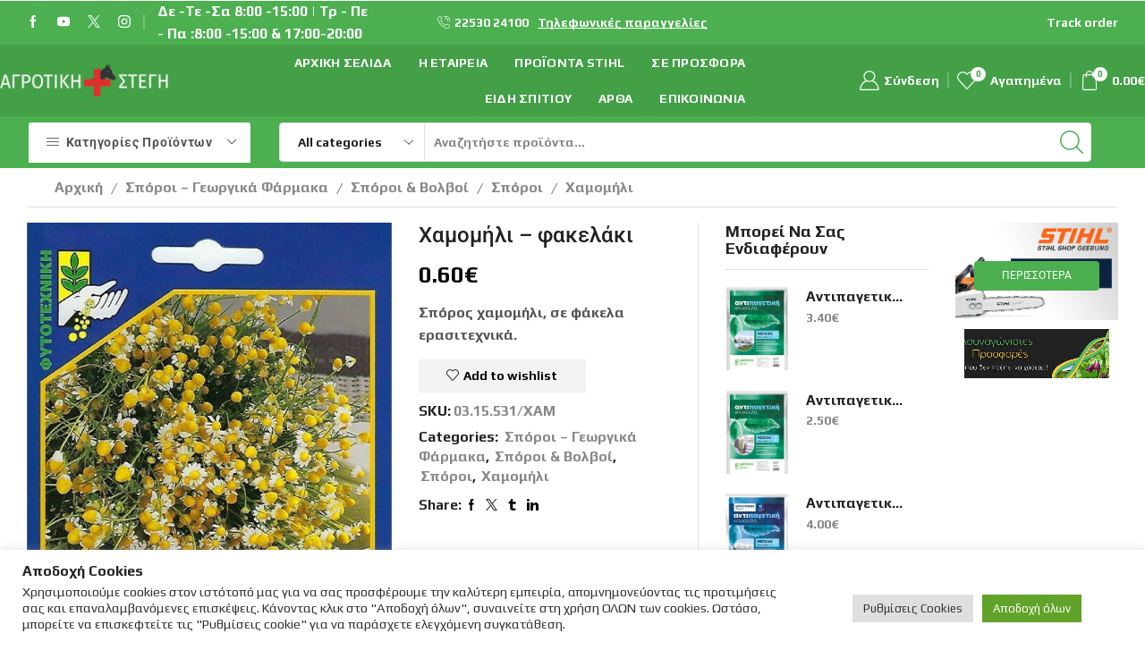

--- FILE ---
content_type: text/html; charset=UTF-8
request_url: https://agrotikistegi.gr/%CF%80%CF%81%CE%BF%CF%8A%CF%8C%CE%BD/%CF%87%CE%B1%CE%BC%CE%BF%CE%BC%CE%AE%CE%BB%CE%B9-%CF%86%CE%B1%CE%BA%CE%B5%CE%BB%CE%AC%CE%BA%CE%B9/
body_size: 99155
content:
<!DOCTYPE html><html lang="el" ><head><meta charset="UTF-8" /><meta name="viewport" content="width=device-width, initial-scale=1.0, maximum-scale=1.0, user-scalable=0"/> <script>document.documentElement.className = document.documentElement.className + ' yes-js js_active js'</script> <meta name='robots' content='index, follow, max-image-preview:large, max-snippet:-1, max-video-preview:-1' /><style>img:is([sizes="auto" i], [sizes^="auto," i]) { contain-intrinsic-size: 3000px 1500px }</style><link media="all" href="https://agrotikistegi.gr/wp-content/cache/autoptimize/css/autoptimize_cc4906c2f146facebd477428ed0603be.css" rel="stylesheet"><title>Χαμομήλι - φακελάκι - Αγροτική Στέγη</title><link rel="canonical" href="https://agrotikistegi.gr/προϊόν/χαμομήλι-φακελάκι/" /><meta property="og:locale" content="el_GR" /><meta property="og:type" content="article" /><meta property="og:title" content="Χαμομήλι - φακελάκι - Αγροτική Στέγη" /><meta property="og:description" content="Σπόρος χαμομήλι, σε φάκελα ερασιτεχνικά." /><meta property="og:url" content="https://agrotikistegi.gr/προϊόν/χαμομήλι-φακελάκι/" /><meta property="og:site_name" content="Αγροτική Στέγη" /><meta property="article:modified_time" content="2023-01-28T11:30:45+00:00" /><meta property="og:image" content="https://agrotikistegi.gr/wp-content/uploads/2021/12/20211104112402_fakelaki_sporos_chamomili.jpeg" /><meta property="og:image:width" content="698" /><meta property="og:image:height" content="1000" /><meta property="og:image:type" content="image/jpeg" /><meta name="twitter:card" content="summary_large_image" /> <script type="application/ld+json" class="yoast-schema-graph">{"@context":"https://schema.org","@graph":[{"@type":"WebPage","@id":"https://agrotikistegi.gr/προϊόν/%cf%87%ce%b1%ce%bc%ce%bf%ce%bc%ce%ae%ce%bb%ce%b9-%cf%86%ce%b1%ce%ba%ce%b5%ce%bb%ce%ac%ce%ba%ce%b9/","url":"https://agrotikistegi.gr/προϊόν/%cf%87%ce%b1%ce%bc%ce%bf%ce%bc%ce%ae%ce%bb%ce%b9-%cf%86%ce%b1%ce%ba%ce%b5%ce%bb%ce%ac%ce%ba%ce%b9/","name":"Χαμομήλι - φακελάκι - Αγροτική Στέγη","isPartOf":{"@id":"https://agrotikistegi.gr/#website"},"primaryImageOfPage":{"@id":"https://agrotikistegi.gr/προϊόν/%cf%87%ce%b1%ce%bc%ce%bf%ce%bc%ce%ae%ce%bb%ce%b9-%cf%86%ce%b1%ce%ba%ce%b5%ce%bb%ce%ac%ce%ba%ce%b9/#primaryimage"},"image":{"@id":"https://agrotikistegi.gr/προϊόν/%cf%87%ce%b1%ce%bc%ce%bf%ce%bc%ce%ae%ce%bb%ce%b9-%cf%86%ce%b1%ce%ba%ce%b5%ce%bb%ce%ac%ce%ba%ce%b9/#primaryimage"},"thumbnailUrl":"https://agrotikistegi.gr/wp-content/uploads/2021/12/20211104112402_fakelaki_sporos_chamomili.jpeg","datePublished":"2021-12-16T16:02:44+00:00","dateModified":"2023-01-28T11:30:45+00:00","breadcrumb":{"@id":"https://agrotikistegi.gr/προϊόν/%cf%87%ce%b1%ce%bc%ce%bf%ce%bc%ce%ae%ce%bb%ce%b9-%cf%86%ce%b1%ce%ba%ce%b5%ce%bb%ce%ac%ce%ba%ce%b9/#breadcrumb"},"inLanguage":"el","potentialAction":[{"@type":"ReadAction","target":["https://agrotikistegi.gr/προϊόν/%cf%87%ce%b1%ce%bc%ce%bf%ce%bc%ce%ae%ce%bb%ce%b9-%cf%86%ce%b1%ce%ba%ce%b5%ce%bb%ce%ac%ce%ba%ce%b9/"]}]},{"@type":"ImageObject","inLanguage":"el","@id":"https://agrotikistegi.gr/προϊόν/%cf%87%ce%b1%ce%bc%ce%bf%ce%bc%ce%ae%ce%bb%ce%b9-%cf%86%ce%b1%ce%ba%ce%b5%ce%bb%ce%ac%ce%ba%ce%b9/#primaryimage","url":"https://agrotikistegi.gr/wp-content/uploads/2021/12/20211104112402_fakelaki_sporos_chamomili.jpeg","contentUrl":"https://agrotikistegi.gr/wp-content/uploads/2021/12/20211104112402_fakelaki_sporos_chamomili.jpeg","width":698,"height":1000,"caption":"Χαμομήλι - φακελάκι"},{"@type":"BreadcrumbList","@id":"https://agrotikistegi.gr/προϊόν/%cf%87%ce%b1%ce%bc%ce%bf%ce%bc%ce%ae%ce%bb%ce%b9-%cf%86%ce%b1%ce%ba%ce%b5%ce%bb%ce%ac%ce%ba%ce%b9/#breadcrumb","itemListElement":[{"@type":"ListItem","position":1,"name":"Home","item":"https://agrotikistegi.gr/"},{"@type":"ListItem","position":2,"name":"Shop","item":"https://agrotikistegi.gr/shop-2/"},{"@type":"ListItem","position":3,"name":"Χαμομήλι &#8211; φακελάκι"}]},{"@type":"WebSite","@id":"https://agrotikistegi.gr/#website","url":"https://agrotikistegi.gr/","name":"Αγροτική Στέγη","description":"Η Δύναμη του Αγρότη - Το Καταφύγιο του Κτηνοτρόφου","publisher":{"@id":"https://agrotikistegi.gr/#organization"},"potentialAction":[{"@type":"SearchAction","target":{"@type":"EntryPoint","urlTemplate":"https://agrotikistegi.gr/?s={search_term_string}"},"query-input":{"@type":"PropertyValueSpecification","valueRequired":true,"valueName":"search_term_string"}}],"inLanguage":"el"},{"@type":"Organization","@id":"https://agrotikistegi.gr/#organization","name":"Αγροτική Στέγη","url":"https://agrotikistegi.gr/","logo":{"@type":"ImageObject","inLanguage":"el","@id":"https://agrotikistegi.gr/#/schema/logo/image/","url":"https://agrotikistegi.gr/wp-content/uploads/2017/09/logo_emblem.png","contentUrl":"https://agrotikistegi.gr/wp-content/uploads/2017/09/logo_emblem.png","width":87,"height":75,"caption":"Αγροτική Στέγη"},"image":{"@id":"https://agrotikistegi.gr/#/schema/logo/image/"}}]}</script> <link rel='dns-prefetch' href='//www.googletagmanager.com' /><link href='https://fonts.gstatic.com' crossorigin='anonymous' rel='preconnect' /><link rel="alternate" type="application/rss+xml" title="Ροή RSS &raquo; Αγροτική Στέγη" href="https://agrotikistegi.gr/feed/" /><link rel="alternate" type="application/rss+xml" title="Ροή Σχολίων &raquo; Αγροτική Στέγη" href="https://agrotikistegi.gr/comments/feed/" /><style id='classic-theme-styles-inline-css' type='text/css'>/**
 * These rules are needed for backwards compatibility.
 * They should match the button element rules in the base theme.json file.
 */
.wp-block-button__link {
	color: #ffffff;
	background-color: #32373c;
	border-radius: 9999px; /* 100% causes an oval, but any explicit but really high value retains the pill shape. */

	/* This needs a low specificity so it won't override the rules from the button element if defined in theme.json. */
	box-shadow: none;
	text-decoration: none;

	/* The extra 2px are added to size solids the same as the outline versions.*/
	padding: calc(0.667em + 2px) calc(1.333em + 2px);

	font-size: 1.125em;
}

.wp-block-file__button {
	background: #32373c;
	color: #ffffff;
	text-decoration: none;
}</style><style id='yith-wcwl-main-inline-css' type='text/css'>:root { --rounded-corners-radius: 16px; --add-to-cart-rounded-corners-radius: 16px; --feedback-duration: 3s } 
 :root { --rounded-corners-radius: 16px; --add-to-cart-rounded-corners-radius: 16px; --feedback-duration: 3s }</style><style id='global-styles-inline-css' type='text/css'>:root{--wp--preset--aspect-ratio--square: 1;--wp--preset--aspect-ratio--4-3: 4/3;--wp--preset--aspect-ratio--3-4: 3/4;--wp--preset--aspect-ratio--3-2: 3/2;--wp--preset--aspect-ratio--2-3: 2/3;--wp--preset--aspect-ratio--16-9: 16/9;--wp--preset--aspect-ratio--9-16: 9/16;--wp--preset--color--black: #000000;--wp--preset--color--cyan-bluish-gray: #abb8c3;--wp--preset--color--white: #ffffff;--wp--preset--color--pale-pink: #f78da7;--wp--preset--color--vivid-red: #cf2e2e;--wp--preset--color--luminous-vivid-orange: #ff6900;--wp--preset--color--luminous-vivid-amber: #fcb900;--wp--preset--color--light-green-cyan: #7bdcb5;--wp--preset--color--vivid-green-cyan: #00d084;--wp--preset--color--pale-cyan-blue: #8ed1fc;--wp--preset--color--vivid-cyan-blue: #0693e3;--wp--preset--color--vivid-purple: #9b51e0;--wp--preset--gradient--vivid-cyan-blue-to-vivid-purple: linear-gradient(135deg,rgba(6,147,227,1) 0%,rgb(155,81,224) 100%);--wp--preset--gradient--light-green-cyan-to-vivid-green-cyan: linear-gradient(135deg,rgb(122,220,180) 0%,rgb(0,208,130) 100%);--wp--preset--gradient--luminous-vivid-amber-to-luminous-vivid-orange: linear-gradient(135deg,rgba(252,185,0,1) 0%,rgba(255,105,0,1) 100%);--wp--preset--gradient--luminous-vivid-orange-to-vivid-red: linear-gradient(135deg,rgba(255,105,0,1) 0%,rgb(207,46,46) 100%);--wp--preset--gradient--very-light-gray-to-cyan-bluish-gray: linear-gradient(135deg,rgb(238,238,238) 0%,rgb(169,184,195) 100%);--wp--preset--gradient--cool-to-warm-spectrum: linear-gradient(135deg,rgb(74,234,220) 0%,rgb(151,120,209) 20%,rgb(207,42,186) 40%,rgb(238,44,130) 60%,rgb(251,105,98) 80%,rgb(254,248,76) 100%);--wp--preset--gradient--blush-light-purple: linear-gradient(135deg,rgb(255,206,236) 0%,rgb(152,150,240) 100%);--wp--preset--gradient--blush-bordeaux: linear-gradient(135deg,rgb(254,205,165) 0%,rgb(254,45,45) 50%,rgb(107,0,62) 100%);--wp--preset--gradient--luminous-dusk: linear-gradient(135deg,rgb(255,203,112) 0%,rgb(199,81,192) 50%,rgb(65,88,208) 100%);--wp--preset--gradient--pale-ocean: linear-gradient(135deg,rgb(255,245,203) 0%,rgb(182,227,212) 50%,rgb(51,167,181) 100%);--wp--preset--gradient--electric-grass: linear-gradient(135deg,rgb(202,248,128) 0%,rgb(113,206,126) 100%);--wp--preset--gradient--midnight: linear-gradient(135deg,rgb(2,3,129) 0%,rgb(40,116,252) 100%);--wp--preset--font-size--small: 13px;--wp--preset--font-size--medium: 20px;--wp--preset--font-size--large: 36px;--wp--preset--font-size--x-large: 42px;--wp--preset--spacing--20: 0.44rem;--wp--preset--spacing--30: 0.67rem;--wp--preset--spacing--40: 1rem;--wp--preset--spacing--50: 1.5rem;--wp--preset--spacing--60: 2.25rem;--wp--preset--spacing--70: 3.38rem;--wp--preset--spacing--80: 5.06rem;--wp--preset--shadow--natural: 6px 6px 9px rgba(0, 0, 0, 0.2);--wp--preset--shadow--deep: 12px 12px 50px rgba(0, 0, 0, 0.4);--wp--preset--shadow--sharp: 6px 6px 0px rgba(0, 0, 0, 0.2);--wp--preset--shadow--outlined: 6px 6px 0px -3px rgba(255, 255, 255, 1), 6px 6px rgba(0, 0, 0, 1);--wp--preset--shadow--crisp: 6px 6px 0px rgba(0, 0, 0, 1);}:where(.is-layout-flex){gap: 0.5em;}:where(.is-layout-grid){gap: 0.5em;}body .is-layout-flex{display: flex;}.is-layout-flex{flex-wrap: wrap;align-items: center;}.is-layout-flex > :is(*, div){margin: 0;}body .is-layout-grid{display: grid;}.is-layout-grid > :is(*, div){margin: 0;}:where(.wp-block-columns.is-layout-flex){gap: 2em;}:where(.wp-block-columns.is-layout-grid){gap: 2em;}:where(.wp-block-post-template.is-layout-flex){gap: 1.25em;}:where(.wp-block-post-template.is-layout-grid){gap: 1.25em;}.has-black-color{color: var(--wp--preset--color--black) !important;}.has-cyan-bluish-gray-color{color: var(--wp--preset--color--cyan-bluish-gray) !important;}.has-white-color{color: var(--wp--preset--color--white) !important;}.has-pale-pink-color{color: var(--wp--preset--color--pale-pink) !important;}.has-vivid-red-color{color: var(--wp--preset--color--vivid-red) !important;}.has-luminous-vivid-orange-color{color: var(--wp--preset--color--luminous-vivid-orange) !important;}.has-luminous-vivid-amber-color{color: var(--wp--preset--color--luminous-vivid-amber) !important;}.has-light-green-cyan-color{color: var(--wp--preset--color--light-green-cyan) !important;}.has-vivid-green-cyan-color{color: var(--wp--preset--color--vivid-green-cyan) !important;}.has-pale-cyan-blue-color{color: var(--wp--preset--color--pale-cyan-blue) !important;}.has-vivid-cyan-blue-color{color: var(--wp--preset--color--vivid-cyan-blue) !important;}.has-vivid-purple-color{color: var(--wp--preset--color--vivid-purple) !important;}.has-black-background-color{background-color: var(--wp--preset--color--black) !important;}.has-cyan-bluish-gray-background-color{background-color: var(--wp--preset--color--cyan-bluish-gray) !important;}.has-white-background-color{background-color: var(--wp--preset--color--white) !important;}.has-pale-pink-background-color{background-color: var(--wp--preset--color--pale-pink) !important;}.has-vivid-red-background-color{background-color: var(--wp--preset--color--vivid-red) !important;}.has-luminous-vivid-orange-background-color{background-color: var(--wp--preset--color--luminous-vivid-orange) !important;}.has-luminous-vivid-amber-background-color{background-color: var(--wp--preset--color--luminous-vivid-amber) !important;}.has-light-green-cyan-background-color{background-color: var(--wp--preset--color--light-green-cyan) !important;}.has-vivid-green-cyan-background-color{background-color: var(--wp--preset--color--vivid-green-cyan) !important;}.has-pale-cyan-blue-background-color{background-color: var(--wp--preset--color--pale-cyan-blue) !important;}.has-vivid-cyan-blue-background-color{background-color: var(--wp--preset--color--vivid-cyan-blue) !important;}.has-vivid-purple-background-color{background-color: var(--wp--preset--color--vivid-purple) !important;}.has-black-border-color{border-color: var(--wp--preset--color--black) !important;}.has-cyan-bluish-gray-border-color{border-color: var(--wp--preset--color--cyan-bluish-gray) !important;}.has-white-border-color{border-color: var(--wp--preset--color--white) !important;}.has-pale-pink-border-color{border-color: var(--wp--preset--color--pale-pink) !important;}.has-vivid-red-border-color{border-color: var(--wp--preset--color--vivid-red) !important;}.has-luminous-vivid-orange-border-color{border-color: var(--wp--preset--color--luminous-vivid-orange) !important;}.has-luminous-vivid-amber-border-color{border-color: var(--wp--preset--color--luminous-vivid-amber) !important;}.has-light-green-cyan-border-color{border-color: var(--wp--preset--color--light-green-cyan) !important;}.has-vivid-green-cyan-border-color{border-color: var(--wp--preset--color--vivid-green-cyan) !important;}.has-pale-cyan-blue-border-color{border-color: var(--wp--preset--color--pale-cyan-blue) !important;}.has-vivid-cyan-blue-border-color{border-color: var(--wp--preset--color--vivid-cyan-blue) !important;}.has-vivid-purple-border-color{border-color: var(--wp--preset--color--vivid-purple) !important;}.has-vivid-cyan-blue-to-vivid-purple-gradient-background{background: var(--wp--preset--gradient--vivid-cyan-blue-to-vivid-purple) !important;}.has-light-green-cyan-to-vivid-green-cyan-gradient-background{background: var(--wp--preset--gradient--light-green-cyan-to-vivid-green-cyan) !important;}.has-luminous-vivid-amber-to-luminous-vivid-orange-gradient-background{background: var(--wp--preset--gradient--luminous-vivid-amber-to-luminous-vivid-orange) !important;}.has-luminous-vivid-orange-to-vivid-red-gradient-background{background: var(--wp--preset--gradient--luminous-vivid-orange-to-vivid-red) !important;}.has-very-light-gray-to-cyan-bluish-gray-gradient-background{background: var(--wp--preset--gradient--very-light-gray-to-cyan-bluish-gray) !important;}.has-cool-to-warm-spectrum-gradient-background{background: var(--wp--preset--gradient--cool-to-warm-spectrum) !important;}.has-blush-light-purple-gradient-background{background: var(--wp--preset--gradient--blush-light-purple) !important;}.has-blush-bordeaux-gradient-background{background: var(--wp--preset--gradient--blush-bordeaux) !important;}.has-luminous-dusk-gradient-background{background: var(--wp--preset--gradient--luminous-dusk) !important;}.has-pale-ocean-gradient-background{background: var(--wp--preset--gradient--pale-ocean) !important;}.has-electric-grass-gradient-background{background: var(--wp--preset--gradient--electric-grass) !important;}.has-midnight-gradient-background{background: var(--wp--preset--gradient--midnight) !important;}.has-small-font-size{font-size: var(--wp--preset--font-size--small) !important;}.has-medium-font-size{font-size: var(--wp--preset--font-size--medium) !important;}.has-large-font-size{font-size: var(--wp--preset--font-size--large) !important;}.has-x-large-font-size{font-size: var(--wp--preset--font-size--x-large) !important;}
:where(.wp-block-post-template.is-layout-flex){gap: 1.25em;}:where(.wp-block-post-template.is-layout-grid){gap: 1.25em;}
:where(.wp-block-columns.is-layout-flex){gap: 2em;}:where(.wp-block-columns.is-layout-grid){gap: 2em;}
:root :where(.wp-block-pullquote){font-size: 1.5em;line-height: 1.6;}</style><style id='woocommerce-inline-inline-css' type='text/css'>.woocommerce form .form-row .required { visibility: visible; }</style><style id='dashicons-inline-css' type='text/css'>[data-font="Dashicons"]:before {font-family: 'Dashicons' !important;content: attr(data-icon) !important;speak: none !important;font-weight: normal !important;font-variant: normal !important;text-transform: none !important;line-height: 1 !important;font-style: normal !important;-webkit-font-smoothing: antialiased !important;-moz-osx-font-smoothing: grayscale !important;}</style><style id='xstore-icons-font-inline-css' type='text/css'>@font-face {
				  font-family: 'xstore-icons';
				  src:
				    url('https://agrotikistegi.gr/wp-content/themes/xstore/fonts/xstore-icons-light.ttf') format('truetype'),
				    url('https://agrotikistegi.gr/wp-content/themes/xstore/fonts/xstore-icons-light.woff2') format('woff2'),
				    url('https://agrotikistegi.gr/wp-content/themes/xstore/fonts/xstore-icons-light.woff') format('woff'),
				    url('https://agrotikistegi.gr/wp-content/themes/xstore/fonts/xstore-icons-light.svg#xstore-icons') format('svg');
				  font-weight: normal;
				  font-style: normal;
				  font-display: swap;
				}</style><link rel='stylesheet' id='xstore-kirki-styles-css' href='https://agrotikistegi.gr/wp-content/cache/autoptimize/css/autoptimize_single_25f569355fee451268f0b8418325583e.css' type='text/css' media='all' /> <script type="text/template" id="tmpl-variation-template"><div class="woocommerce-variation-description">{{{ data.variation.variation_description }}}</div>
	<div class="woocommerce-variation-price">{{{ data.variation.price_html }}}</div>
	<div class="woocommerce-variation-availability">{{{ data.variation.availability_html }}}</div></script> <script type="text/template" id="tmpl-unavailable-variation-template"><p role="alert">Λυπούμαστε, αυτό το προϊόν δεν είναι διαθέσιμο. Παρακαλώ επιλέξτε ένα διαφορετικό συνδυασμό.</p></script> <script type="text/javascript" src="https://agrotikistegi.gr/wp-content/cache/autoptimize/js/autoptimize_single_16623e9f7cd802cf093c325c511a739c.js" id="jquery-core-js"></script> <script type="text/javascript" src="https://agrotikistegi.gr/wp-content/cache/autoptimize/js/autoptimize_single_330f1ad769c55ca07270602a0f6a6d59.js" id="wp-hooks-js"></script> <script type="text/javascript" id="cookie-law-info-js-extra">var Cli_Data = {"nn_cookie_ids":[],"cookielist":[],"non_necessary_cookies":[],"ccpaEnabled":"","ccpaRegionBased":"","ccpaBarEnabled":"","strictlyEnabled":["necessary","obligatoire"],"ccpaType":"gdpr","js_blocking":"1","custom_integration":"","triggerDomRefresh":"","secure_cookies":""};
var cli_cookiebar_settings = {"animate_speed_hide":"500","animate_speed_show":"500","background":"#FFF","border":"#b1a6a6c2","border_on":"","button_1_button_colour":"#61a229","button_1_button_hover":"#4e8221","button_1_link_colour":"#fff","button_1_as_button":"1","button_1_new_win":"","button_2_button_colour":"#333","button_2_button_hover":"#292929","button_2_link_colour":"#444","button_2_as_button":"","button_2_hidebar":"","button_3_button_colour":"#dedfe0","button_3_button_hover":"#b2b2b3","button_3_link_colour":"#333333","button_3_as_button":"1","button_3_new_win":"","button_4_button_colour":"#dedfe0","button_4_button_hover":"#b2b2b3","button_4_link_colour":"#333333","button_4_as_button":"1","button_7_button_colour":"#61a229","button_7_button_hover":"#4e8221","button_7_link_colour":"#fff","button_7_as_button":"1","button_7_new_win":"","font_family":"inherit","header_fix":"","notify_animate_hide":"1","notify_animate_show":"","notify_div_id":"#cookie-law-info-bar","notify_position_horizontal":"right","notify_position_vertical":"bottom","scroll_close":"","scroll_close_reload":"","accept_close_reload":"","reject_close_reload":"","showagain_tab":"","showagain_background":"#fff","showagain_border":"#000","showagain_div_id":"#cookie-law-info-again","showagain_x_position":"100px","text":"#333333","show_once_yn":"","show_once":"10000","logging_on":"","as_popup":"","popup_overlay":"1","bar_heading_text":"\u0391\u03c0\u03bf\u03b4\u03bf\u03c7\u03ae Cookies","cookie_bar_as":"banner","popup_showagain_position":"bottom-right","widget_position":"left"};
var log_object = {"ajax_url":"https:\/\/agrotikistegi.gr\/wp-admin\/admin-ajax.php"};</script> <script type="text/javascript" id="wc-add-to-cart-js-extra">var wc_add_to_cart_params = {"ajax_url":"\/wp-admin\/admin-ajax.php","wc_ajax_url":"\/?wc-ajax=%%endpoint%%","i18n_view_cart":"\u039a\u03b1\u03bb\u03ac\u03b8\u03b9","cart_url":"https:\/\/agrotikistegi.gr\/cart-3\/","is_cart":"","cart_redirect_after_add":"no"};</script> <script type="text/javascript" id="wc-single-product-js-extra">var wc_single_product_params = {"i18n_required_rating_text":"\u03a0\u03b1\u03c1\u03b1\u03ba\u03b1\u03bb\u03bf\u03cd\u03bc\u03b5 \u03b5\u03c0\u03b9\u03bb\u03ad\u03be\u03c4\u03b5 \u03bc\u03b9\u03b1 \u03b2\u03b1\u03b8\u03bc\u03bf\u03bb\u03bf\u03b3\u03af\u03b1","i18n_rating_options":["1 \u03b1\u03c0\u03cc 5 \u03b1\u03c3\u03c4\u03ad\u03c1\u03b9\u03b1","2 \u03b1\u03c0\u03cc 5 \u03b1\u03c3\u03c4\u03ad\u03c1\u03b9\u03b1","3 \u03b1\u03c0\u03cc 5 \u03b1\u03c3\u03c4\u03ad\u03c1\u03b9\u03b1","4 \u03b1\u03c0\u03cc 5 \u03b1\u03c3\u03c4\u03ad\u03c1\u03b9\u03b1","5 \u03b1\u03c0\u03cc 5 \u03b1\u03c3\u03c4\u03ad\u03c1\u03b9\u03b1"],"i18n_product_gallery_trigger_text":"View full-screen image gallery","review_rating_required":"yes","flexslider":{"rtl":false,"animation":"slide","smoothHeight":true,"directionNav":false,"controlNav":"thumbnails","slideshow":false,"animationSpeed":500,"animationLoop":false,"allowOneSlide":false},"zoom_enabled":"1","zoom_options":[],"photoswipe_enabled":"","photoswipe_options":{"shareEl":false,"closeOnScroll":false,"history":false,"hideAnimationDuration":0,"showAnimationDuration":0},"flexslider_enabled":""};</script> <script type="text/javascript" id="woocommerce-js-extra">var woocommerce_params = {"ajax_url":"\/wp-admin\/admin-ajax.php","wc_ajax_url":"\/?wc-ajax=%%endpoint%%","i18n_password_show":"\u0395\u03bc\u03c6\u03ac\u03bd\u03b9\u03c3\u03b7 \u03c3\u03c5\u03bd\u03b8\u03b7\u03bc\u03b1\u03c4\u03b9\u03ba\u03bf\u03cd","i18n_password_hide":"\u0391\u03c0\u03cc\u03ba\u03c1\u03c5\u03c8\u03b7 \u03c3\u03c5\u03bd\u03b8\u03b7\u03bc\u03b1\u03c4\u03b9\u03ba\u03bf\u03cd"};</script> <script type="text/javascript" id="wpm-js-extra">var wpm = {"ajax_url":"https:\/\/agrotikistegi.gr\/wp-admin\/admin-ajax.php","root":"https:\/\/agrotikistegi.gr\/wp-json\/","nonce_wp_rest":"a69e8be8cd","nonce_ajax":"c9d02900e0"};</script> 
 <script type="text/javascript" src="https://www.googletagmanager.com/gtag/js?id=G-XJZHRL53HQ" id="google_gtagjs-js" async></script> <script type="text/javascript" id="google_gtagjs-js-after">window.dataLayer = window.dataLayer || [];function gtag(){dataLayer.push(arguments);}
gtag("set","linker",{"domains":["agrotikistegi.gr"]});
gtag("js", new Date());
gtag("set", "developer_id.dZTNiMT", true);
gtag("config", "G-XJZHRL53HQ");</script> <script type="text/javascript" id="wp-util-js-extra">var _wpUtilSettings = {"ajax":{"url":"\/wp-admin\/admin-ajax.php"}};</script> <script type="text/javascript" id="wc-add-to-cart-variation-js-extra">var wc_add_to_cart_variation_params = {"wc_ajax_url":"\/?wc-ajax=%%endpoint%%","i18n_no_matching_variations_text":"\u039b\u03c5\u03c0\u03bf\u03cd\u03bc\u03b1\u03c3\u03c4\u03b5, \u03ba\u03b1\u03bd\u03ad\u03bd\u03b1 \u03c0\u03c1\u03bf\u03ca\u03cc\u03bd \u03b4\u03b5\u03bd \u03c4\u03b1\u03b9\u03c1\u03b9\u03ac\u03b6\u03b5\u03b9 \u03c3\u03c4\u03b7\u03bd \u03b5\u03c0\u03b9\u03bb\u03bf\u03b3\u03ae \u03c3\u03b1\u03c2. \u03a0\u03b1\u03c1\u03b1\u03ba\u03b1\u03bb\u03ce \u03b5\u03c0\u03b9\u03bb\u03ad\u03be\u03c4\u03b5 \u03ad\u03bd\u03b1 \u03b4\u03b9\u03b1\u03c6\u03bf\u03c1\u03b5\u03c4\u03b9\u03ba\u03cc \u03c3\u03c5\u03bd\u03b4\u03c5\u03b1\u03c3\u03bc\u03cc.","i18n_make_a_selection_text":"\u0395\u03c0\u03b9\u03bb\u03ad\u03be\u03c4\u03b5 \u03b5\u03c0\u03b9\u03bb\u03bf\u03b3\u03ad\u03c2 \u03c0\u03c1\u03bf\u03ca\u03cc\u03bd\u03c4\u03bf\u03c2 \u03c0\u03c1\u03b9\u03bd \u03c0\u03c1\u03bf\u03c3\u03b8\u03ad\u03c3\u03b5\u03c4\u03b5 \u03b1\u03c5\u03c4\u03cc \u03c4\u03bf \u03c0\u03c1\u03bf\u03ca\u03cc\u03bd \u03c3\u03c4\u03bf \u03ba\u03b1\u03bb\u03ac\u03b8\u03b9.","i18n_unavailable_text":"\u039b\u03c5\u03c0\u03bf\u03cd\u03bc\u03b1\u03c3\u03c4\u03b5, \u03b1\u03c5\u03c4\u03cc \u03c4\u03bf \u03c0\u03c1\u03bf\u03ca\u03cc\u03bd \u03b4\u03b5\u03bd \u03b5\u03af\u03bd\u03b1\u03b9 \u03b4\u03b9\u03b1\u03b8\u03ad\u03c3\u03b9\u03bc\u03bf. \u03a0\u03b1\u03c1\u03b1\u03ba\u03b1\u03bb\u03ce \u03b5\u03c0\u03b9\u03bb\u03ad\u03be\u03c4\u03b5 \u03ad\u03bd\u03b1 \u03b4\u03b9\u03b1\u03c6\u03bf\u03c1\u03b5\u03c4\u03b9\u03ba\u03cc \u03c3\u03c5\u03bd\u03b4\u03c5\u03b1\u03c3\u03bc\u03cc.","i18n_reset_alert_text":"Your selection has been reset. Please select some product options before adding this product to your cart."};</script> <script></script><link rel="https://api.w.org/" href="https://agrotikistegi.gr/wp-json/" /><link rel="alternate" title="JSON" type="application/json" href="https://agrotikistegi.gr/wp-json/wp/v2/product/17947" /><link rel="EditURI" type="application/rsd+xml" title="RSD" href="https://agrotikistegi.gr/xmlrpc.php?rsd" /><meta name="generator" content="WordPress 6.8.3" /><meta name="generator" content="WooCommerce 10.3.4" /><link rel='shortlink' href='https://agrotikistegi.gr/?p=17947' /><meta name="generator" content="Site Kit by Google 1.164.0" /><link rel="prefetch" as="font" href="https://agrotikistegi.gr/wp-content/themes/xstore/fonts/xstore-icons-light.woff?v=9.6" type="font/woff"><link rel="prefetch" as="font" href="https://agrotikistegi.gr/wp-content/themes/xstore/fonts/xstore-icons-light.woff2?v=9.6" type="font/woff2"> <noscript><style>.woocommerce-product-gallery{ opacity: 1 !important; }</style></noscript><meta name="generator" content="Elementor 3.32.5; features: additional_custom_breakpoints; settings: css_print_method-external, google_font-enabled, font_display-auto">  <script>window.wpmDataLayer = window.wpmDataLayer || {};
			window.wpmDataLayer = Object.assign(window.wpmDataLayer, {"cart":{},"cart_item_keys":{},"version":{"number":"1.49.2","pro":false,"eligible_for_updates":false,"distro":"fms","beta":false,"show":true},"pixels":{"google":{"linker":{"settings":null},"user_id":false,"ads":{"conversion_ids":{"AW-769502076":"ftmDCJ2-4ZMBEPzW9u4C"},"dynamic_remarketing":{"status":true,"id_type":"post_id","send_events_with_parent_ids":true},"google_business_vertical":"retail","phone_conversion_number":"","phone_conversion_label":""},"tag_id":"AW-769502076","tag_id_suppressed":[],"tag_gateway":{"measurement_path":""},"tcf_support":false,"consent_mode":{"is_active":false,"wait_for_update":500,"ads_data_redaction":false,"url_passthrough":true}}},"shop":{"list_name":"Product | Χαμομήλι - φακελάκι","list_id":"product_%cf%87%ce%b1%ce%bc%ce%bf%ce%bc%ce%ae%ce%bb%ce%b9-%cf%86%ce%b1%ce%ba%ce%b5%ce%bb%ce%ac%ce%ba%ce%b9","page_type":"product","product_type":"simple","currency":"EUR","selectors":{"addToCart":[],"beginCheckout":[]},"order_duplication_prevention":true,"view_item_list_trigger":{"test_mode":false,"background_color":"green","opacity":0.5,"repeat":true,"timeout":1000,"threshold":0.8},"variations_output":true,"session_active":false},"page":{"id":17947,"title":"Χαμομήλι &#8211; φακελάκι","type":"product","categories":[],"parent":{"id":0,"title":"Χαμομήλι &#8211; φακελάκι","type":"product","categories":[]}},"general":{"user_logged_in":false,"scroll_tracking_thresholds":[],"page_id":17947,"exclude_domains":[],"server_2_server":{"active":false,"ip_exclude_list":[],"pageview_event_s2s":{"is_active":false,"pixels":[]}},"consent_management":{"explicit_consent":false},"lazy_load_pmw":false}});</script> <meta name="pm-dataLayer-meta" content="17947" class="wpmProductId"
 data-id="17947"> <script>(window.wpmDataLayer = window.wpmDataLayer || {}).products                = window.wpmDataLayer.products || {};
			window.wpmDataLayer.products[17947] = {"id":"17947","sku":"03.15.531/ΧΑΜ","price":0.6,"brand":"","quantity":1,"dyn_r_ids":{"post_id":"17947","sku":"03.15.531/ΧΑΜ","gpf":"woocommerce_gpf_17947","gla":"gla_17947"},"is_variable":false,"type":"simple","name":"Χαμομήλι - φακελάκι","category":["Σπόροι – Γεωργικά Φάρμακα","Σπόροι &amp; Βολβοί","Σπόροι","Χαμομήλι"],"is_variation":false};</script> <style>.e-con.e-parent:nth-of-type(n+4):not(.e-lazyloaded):not(.e-no-lazyload),
				.e-con.e-parent:nth-of-type(n+4):not(.e-lazyloaded):not(.e-no-lazyload) * {
					background-image: none !important;
				}
				@media screen and (max-height: 1024px) {
					.e-con.e-parent:nth-of-type(n+3):not(.e-lazyloaded):not(.e-no-lazyload),
					.e-con.e-parent:nth-of-type(n+3):not(.e-lazyloaded):not(.e-no-lazyload) * {
						background-image: none !important;
					}
				}
				@media screen and (max-height: 640px) {
					.e-con.e-parent:nth-of-type(n+2):not(.e-lazyloaded):not(.e-no-lazyload),
					.e-con.e-parent:nth-of-type(n+2):not(.e-lazyloaded):not(.e-no-lazyload) * {
						background-image: none !important;
					}
				}</style><meta name="generator" content="Powered by WPBakery Page Builder - drag and drop page builder for WordPress."/><style id="kirki-inline-styles"></style><style type="text/css" class="et_custom-css">.btn-checkout:hover,.btn-view-wishlist:hover{opacity:1 !important}.content-page,.page-content{padding-bottom:50px}.products-loop .content-product .product-details,.swiper-container .content-product .product-details{text-align:start}.products-loop .content-product .star-rating,.swiper-container .content-product .star-rating{margin-left:0}.carousel-area.products-slider{padding:13px 12px 0}.content-product .products-page-cats a{font-size:11px;text-transform:uppercase}.grid-post-body,.single-post .post-heading{text-align:center}.sidebar-widget .widget-title span,.upsell-products .widget-title span{font-size:18px}.related-products-title{border-bottom:1px solid #e1e1e1;padding-bottom:15px}.related-products-title span{border-bottom:2px solid #4caf50;padding-bottom:13px}.woocommerce-pagination ul li span,.etheme-pagination span,.after-shop-loop a,.etheme-pagination a{border-radius:4px}.footer .et-mailchimp input[type="submit"],.footer .et-mailchimp input[type="email"]{border-radius:4px !important;border-color:transparent !important}.footer .mc4wp-form .et-mailchimp{background-color:#fff;border-radius:4px !important}input.dokan-form-control,input[type="text"],input[type="number"],input[type="email"],input[type="search"],input[type="password"],input[type="tel"],input[type="url"],.with-border-radius{border-radius:4px}@media (min-width:993px){.container,.et-container{padding-left:30px;padding-right:30px}.products-loop .product:hover,.carousel-area .product-slide:hover{box-shadow:0 0 10px 3px rgba(0,0,0,.1);z-index:2;transform:translateY(-5px) scale(1.007);border-radius:5px}.products-loop .type-product{padding-top:15px}.products-loop .content-product{margin-bottom:15px}.products-loop .product,.swiper-container .product-slide{transition:all .2s ease-in-out}}@media (min-width:768px) and (max-width:992px){.container,.et-container{padding-left:30px;padding-right:30px}}.swiper-custom-right:not(.et-swiper-elementor-nav),.swiper-custom-left:not(.et-swiper-elementor-nav){background:transparent !important}@media only screen and (max-width:1830px){.swiper-custom-left,.middle-inside .swiper-entry .swiper-button-prev,.middle-inside.swiper-entry .swiper-button-prev{left:-15px}.swiper-custom-right,.middle-inside .swiper-entry .swiper-button-next,.middle-inside.swiper-entry .swiper-button-next{right:-15px}.middle-inbox .swiper-entry .swiper-button-prev,.middle-inbox.swiper-entry .swiper-button-prev{left:8px}.middle-inbox .swiper-entry .swiper-button-next,.middle-inbox.swiper-entry .swiper-button-next{right:8px}.swiper-entry:hover .swiper-custom-left,.middle-inside .swiper-entry:hover .swiper-button-prev,.middle-inside.swiper-entry:hover .swiper-button-prev{left:-5px}.swiper-entry:hover .swiper-custom-right,.middle-inside .swiper-entry:hover .swiper-button-next,.middle-inside.swiper-entry:hover .swiper-button-next{right:-5px}.middle-inbox .swiper-entry:hover .swiper-button-prev,.middle-inbox.swiper-entry:hover .swiper-button-prev{left:5px}.middle-inbox .swiper-entry:hover .swiper-button-next,.middle-inbox.swiper-entry:hover .swiper-button-next{right:5px}}.header-main-menu.et_element-top-level .menu{margin-right:-5px;margin-left:-5px}@media only screen and (max-width:992px){.header-wrapper,.site-header-vertical{display:none}}@media only screen and (min-width:993px){.mobile-header-wrapper{display:none}}.swiper-container{width:auto}.etheme-elementor-slider:not(.swiper-container-initialized,.swiper-initialized) .swiper-slide{max-width:calc(100% / var(--slides-per-view,4))}.etheme-elementor-slider[data-animation]:not(.swiper-container-initialized,.swiper-initialized,[data-animation=slide],[data-animation=coverflow]) .swiper-slide{max-width:100%}body:not([data-elementor-device-mode]) .etheme-elementor-off-canvas__container{transition:none;opacity:0;visibility:hidden;position:fixed}</style><noscript><style>.wpb_animate_when_almost_visible { opacity: 1; }</style></noscript><style type="text/css" data-type="et_vc_shortcodes-custom-css">@media only screen and (max-width: 1199px) and (min-width: 769px) { div.et-md-no-bg { background-image: none !important; } }@media only screen and (max-width: 768px) and (min-width: 480px) { div.et-sm-no-bg { background-image: none !important; } }@media only screen and (max-width: 480px) {div.et-xs-no-bg { background-image: none !important; }}</style><style type="text/css">/** Mega Menu CSS: disabled **/</style></head><body class="wp-singular product-template-default single single-product postid-17947 wp-theme-xstore wp-child-theme-xstore-child theme-xstore woocommerce woocommerce-page woocommerce-no-js et_cart-type-1 et_b_dt_header-not-overlap et_b_mob_header-not-overlap breadcrumbs-type-left2 wide et-preloader-off et-catalog-off mobile-device sticky-message-on et-secondary-menu-on et-secondary-visibility-opened et-secondary-on-home  et-enable-swatch wpb-js-composer js-comp-ver-7.9 vc_responsive elementor-default elementor-kit-19286" data-mode="light"><div class="template-container"><div class="template-content"><div class="page-wrapper"><header id="header" class="site-header sticky"  data-type="sticky"><div class="header-wrapper"><div class="header-top-wrapper "><div class="header-top" data-title="Header top"><div class="et-row-container et-container"><div class="et-wrap-columns flex align-items-center"><div class="et_column et_col-xs-4 et_col-xs-offset-0 pos-static"><style>.connect-block-element-Kaccg {
                    --connect-block-space: 10px;
                    margin: 0 -10px;
                }
                .et_element.connect-block-element-Kaccg > div,
                .et_element.connect-block-element-Kaccg > form.cart,
                .et_element.connect-block-element-Kaccg > .price {
                    margin: 0 10px;
                }
                                    .et_element.connect-block-element-Kaccg > .et_b_header-widget > div, 
                    .et_element.connect-block-element-Kaccg > .et_b_header-widget > ul {
                        margin-left: 10px;
                        margin-right: 10px;
                    }
                    .et_element.connect-block-element-Kaccg .widget_nav_menu .menu > li > a {
                        margin: 0 10px                    }
/*                    .et_element.connect-block-element-Kaccg .widget_nav_menu .menu .menu-item-has-children > a:after {
                        right: 10px;
                    }*/</style><div class="et_element et_connect-block flex flex-row connect-block-element-Kaccg align-items-center justify-content-start"><div class="et_element et_b_header-socials et-socials flex flex-nowrap align-items-center  justify-content-start mob-justify-content-start et_element-top-level flex-row" > <a href="https://www.facebook.com/AgrotikiStegi"  rel="nofollow"           data-tooltip="Facebook" title="Facebook"> <span class="screen-reader-text hidden">Facebook</span> <svg xmlns="http://www.w3.org/2000/svg" width="1em" height="1em" viewBox="0 0 24 24"><path d="M13.488 8.256v-3c0-0.84 0.672-1.488 1.488-1.488h1.488v-3.768h-2.976c-2.472 0-4.488 2.016-4.488 4.512v3.744h-3v3.744h3v12h4.512v-12h3l1.488-3.744h-4.512z"></path></svg> </a> <a href="https://youtube.com/user/agrotikistegi%20"  rel="nofollow"           data-tooltip="Youtube" title="Youtube"> <span class="screen-reader-text hidden">Youtube</span> <svg xmlns="http://www.w3.org/2000/svg" width="1em" height="1em" viewBox="0 0 32 32"><path d="M31.050 7.041c-0.209-0.886-0.874-1.597-1.764-1.879-2.356-0.748-7.468-1.47-13.286-1.47s-10.93 0.722-13.287 1.47c-0.889 0.282-1.555 0.993-1.764 1.879-0.394 1.673-0.95 4.776-0.95 8.959s0.556 7.286 0.95 8.959c0.209 0.886 0.874 1.597 1.764 1.879 2.356 0.748 7.468 1.47 13.286 1.47s10.93-0.722 13.287-1.47c0.889-0.282 1.555-0.993 1.764-1.879 0.394-1.673 0.95-4.776 0.95-8.959s-0.556-7.286-0.95-8.959zM12.923 20.923v-9.846l9.143 4.923-9.143 4.923z"></path></svg> </a> <a href="#"  rel="nofollow"           data-tooltip="Twitter" title="Twitter"> <span class="screen-reader-text hidden">Twitter</span> <svg xmlns="http://www.w3.org/2000/svg" width="1em" height="1em" viewBox="0 0 32 32"><path d="M0.365 32h2.747l10.687-12.444 8.549 12.444h9.305l-12.71-18.447 11.675-13.543h-2.712l-10.152 11.795-8.11-11.805h-9.296l12.252 17.788-12.235 14.212zM4.071 2.067h4.295l19.566 27.995h-4.295l-19.566-27.995z"></path></svg> </a> <a href="#"  rel="nofollow"           data-tooltip="Instagram" title="Instagram"> <span class="screen-reader-text hidden">Instagram</span> <svg xmlns="http://www.w3.org/2000/svg" width="1em" height="1em" viewBox="0 0 24 24"><path d="M16.512 0h-9.024c-4.128 0-7.488 3.36-7.488 7.488v9c0 4.152 3.36 7.512 7.488 7.512h9c4.152 0 7.512-3.36 7.512-7.488v-9.024c0-4.128-3.36-7.488-7.488-7.488zM21.744 16.512c0 2.904-2.352 5.256-5.256 5.256h-9c-2.904 0-5.256-2.352-5.256-5.256v-9.024c0-2.904 2.352-5.256 5.256-5.256h9c2.904 0 5.256 2.352 5.256 5.256v9.024zM12 6c-3.312 0-6 2.688-6 6s2.688 6 6 6 6-2.688 6-6-2.688-6-6-6zM12 15.744c-2.064 0-3.744-1.68-3.744-3.744s1.68-3.744 3.744-3.744 3.744 1.68 3.744 3.744c0 2.064-1.68 3.744-3.744 3.744zM19.248 5.544c0 0.437-0.355 0.792-0.792 0.792s-0.792-0.355-0.792-0.792c0-0.437 0.355-0.792 0.792-0.792s0.792 0.355 0.792 0.792z"></path></svg> </a></div> <span class="et_connect-block-sep"></span><div class="et_element et_b_header-html_block header-html_block1" ><p>Δε -Τε -Σα 8:00 -15:00 | Τρ - Πε - Πα :8:00 -15:00 &amp; 17:00-20:00</p></div></div></div><div class="et_column et_col-xs-4 et_col-xs-offset-0"><div class="et_promo_text_carousel swiper-entry pos-relative arrows-hovered "><div class="swiper-container  et_element" data-loop="true" data-speed="400" data-breakpoints="1" data-xs-slides="1" data-sm-slides="1" data-md-slides="1" data-lt-slides="1" data-slides-per-view="1" data-slides-per-group="1"  data-autoplay=''><div class="header-promo-text et-promo-text-carousel swiper-wrapper"><div class="swiper-slide flex justify-content-center align-items-center"> <span class="et_b-icon"><svg xmlns="http://www.w3.org/2000/svg" width="1em" height="1em" viewBox="0 0 24 24"><path d="M22.080 16.488c-3.504-2.808-4.776-1.44-6.144 0l-0.24 0.24c-0.24 0.216-0.936 0-1.752-0.528-0.912-0.6-2.040-1.584-3.288-2.832-4.128-4.152-3.384-5.016-3.336-5.040l0.24-0.24c1.416-1.392 2.736-2.688-0.072-6.144-0.936-1.152-1.872-1.728-2.832-1.776-1.368-0.096-2.496 1.080-3.336 1.968-0.12 0.144-0.264 0.288-0.408 0.432-1.032 1.008-1.056 3.192-0.048 5.832 1.056 2.832 3.192 5.952 6 8.736 2.76 2.76 5.856 4.896 8.736 6 1.32 0.504 2.496 0.744 3.504 0.744 1.032 0 1.848-0.264 2.328-0.744 0.144-0.12 0.312-0.264 0.456-0.432 0.912-0.864 2.040-1.944 1.992-3.36-0.024-0.96-0.624-1.896-1.8-2.856zM6.744 7.224l-0.24 0.24c-1.128 1.152-0.096 3.216 3.384 6.672 1.344 1.344 2.496 2.328 3.48 2.976 1.44 0.936 2.52 1.056 3.192 0.36l0.264-0.264c1.296-1.296 1.944-1.944 4.584 0.168 0.888 0.72 1.344 1.368 1.368 1.968 0.024 0.912-0.936 1.8-1.632 2.448-0.192 0.144-0.336 0.312-0.48 0.456-0.672 0.648-2.544 0.552-4.656-0.24-2.64-0.984-5.616-3-8.328-5.712-2.688-2.592-4.704-5.544-5.76-8.28-0.768-2.136-0.864-4.008-0.216-4.632 0.072-0.072 0.144-0.168 0.216-0.24s0.144-0.144 0.216-0.24c0.744-0.816 1.56-1.632 2.4-1.632h0.072c0.624 0.024 1.272 0.48 1.968 1.344 2.136 2.664 1.44 3.36 0.168 4.608zM19.008 10.104c0.096 0.048 0.168 0.048 0.24 0.048 0.24 0 0.432-0.144 0.528-0.36 0.648-1.584 0.264-3.408-0.96-4.632-1.248-1.248-3.168-1.608-4.8-0.888-0.144 0.048-0.264 0.168-0.312 0.312s-0.048 0.312 0 0.432c0.048 0.144 0.168 0.264 0.312 0.312s0.312 0.048 0.456-0.024c1.176-0.528 2.592-0.288 3.504 0.624 0.888 0.888 1.152 2.232 0.696 3.384-0.072 0.336 0.072 0.696 0.336 0.792zM12.504 1.896c0.144 0.048 0.312 0.048 0.456-0.024 2.592-1.176 5.712-0.6 7.752 1.416 1.968 1.968 2.568 4.896 1.512 7.488-0.12 0.288 0.048 0.648 0.312 0.744 0.096 0.048 0.168 0.048 0.24 0.048 0.24 0 0.456-0.144 0.504-0.336 1.224-3.024 0.552-6.456-1.752-8.76-2.376-2.376-6-3.024-9.024-1.656-0.144 0.048-0.264 0.168-0.312 0.312s-0.048 0.312 0 0.432c0.048 0.168 0.168 0.264 0.312 0.336z"></path></svg></span> <span class="text-nowrap">22530 24100</span> <a class="text-nowrap" href="">Τηλεφωνικές παραγγελίες</a></div></div><div class="swiper-custom-left swiper-button-prev mob-hide "></div><div class="swiper-custom-right swiper-button-next mob-hide "></div></div></div></div><div class="et_column et_col-xs-4 et_col-xs-offset-0 pos-static"><style>.connect-block-element-rPhaz {
                    --connect-block-space: 5px;
                    margin: 0 -5px;
                }
                .et_element.connect-block-element-rPhaz > div,
                .et_element.connect-block-element-rPhaz > form.cart,
                .et_element.connect-block-element-rPhaz > .price {
                    margin: 0 5px;
                }
                                    .et_element.connect-block-element-rPhaz > .et_b_header-widget > div, 
                    .et_element.connect-block-element-rPhaz > .et_b_header-widget > ul {
                        margin-left: 5px;
                        margin-right: 5px;
                    }
                    .et_element.connect-block-element-rPhaz .widget_nav_menu .menu > li > a {
                        margin: 0 5px                    }
/*                    .et_element.connect-block-element-rPhaz .widget_nav_menu .menu .menu-item-has-children > a:after {
                        right: 5px;
                    }*/</style><div class="et_element et_connect-block flex flex-row connect-block-element-rPhaz align-items-center justify-content-end"><div class="et_element et_b_header-html_block header-html_block2" ><a style="color: currentcolor" href="https://agrotikistegi.gr/%cf%80%ce%b1%cf%81%ce%b1%ce%ba%ce%bf%ce%bb%ce%bf%cf%8d%ce%b8%ce%b7%cf%83%ce%b7-%cf%80%ce%b1%cf%81%ce%b1%ce%b3%ce%b3%ce%b5%ce%bb%ce%af%ce%b1%cf%82/?key=wc_order_WaWwjLElTMBcp">Track order</a></div></div></div></div></div></div></div><div class="header-main-wrapper sticky"><div class="header-main" data-title="Header main"><div class="et-row-container"><div class="et-wrap-columns flex align-items-center"><div class="et_column et_col-xs-2 et_col-xs-offset-0"><div class="et_element et_b_header-logo align-end mob-align-center et_element-top-level" > <a href="https://agrotikistegi.gr"> <span><img fetchpriority="high" width="800" height="149" src="https://agrotikistegi.gr/wp-content/uploads/2017/05/agrotikistegi-logo-1.png" class="et_b_header-logo-img" alt="" decoding="async" srcset="https://agrotikistegi.gr/wp-content/uploads/2017/05/agrotikistegi-logo-1.png 800w, https://agrotikistegi.gr/wp-content/uploads/2017/05/agrotikistegi-logo-1-720x134.png 720w, https://agrotikistegi.gr/wp-content/uploads/2017/05/agrotikistegi-logo-1-300x56.png 300w, https://agrotikistegi.gr/wp-content/uploads/2017/05/agrotikistegi-logo-1-768x143.png 768w" sizes="(max-width: 800px) 100vw, 800px" /></span><span class="fixed"><img fetchpriority="high" width="800" height="149" src="https://agrotikistegi.gr/wp-content/uploads/2017/05/agrotikistegi-logo-1.png" class="et_b_header-logo-img" alt="" decoding="async" srcset="https://agrotikistegi.gr/wp-content/uploads/2017/05/agrotikistegi-logo-1.png 800w, https://agrotikistegi.gr/wp-content/uploads/2017/05/agrotikistegi-logo-1-720x134.png 720w, https://agrotikistegi.gr/wp-content/uploads/2017/05/agrotikistegi-logo-1-300x56.png 300w, https://agrotikistegi.gr/wp-content/uploads/2017/05/agrotikistegi-logo-1-768x143.png 768w" sizes="(max-width: 800px) 100vw, 800px" /></span> </a></div></div><div class="et_column et_col-xs-6 et_col-xs-offset-0 pos-static"><div class="et_element et_b_header-menu header-main-menu flex align-items-center menu-items-custom  justify-content-end et_element-top-level" ><div class="menu-main-container"><ul id="menu-main-menu" class="menu"><li id="menu-item-19836" class="menu-item menu-item-type-post_type menu-item-object-page menu-item-home menu-item-19836 item-level-0 item-design-dropdown"><a href="https://agrotikistegi.gr/" class="item-link">Αρχική σελίδα</a></li><li id="menu-item-19869" class="menu-item menu-item-type-post_type menu-item-object-page menu-item-19869 item-level-0 item-design-dropdown"><a href="https://agrotikistegi.gr/%ce%b5%cf%84%ce%b1%ce%b9%cf%81%ce%b9%ce%ba%ce%ae-%cf%84%ce%b1%cf%85%cf%84%cf%8c%cf%84%ce%b7%cf%84%ce%b1/" class="item-link">Η εταιρεία</a></li><li id="menu-item-24396" class="menu-item menu-item-type-taxonomy menu-item-object-product_cat menu-item-24396 item-level-0 item-design-dropdown"><a href="https://agrotikistegi.gr/product-category/%cf%80%cf%81%ce%bf%cf%8a%ce%bf%ce%bd%cf%84%ce%b1-stihl/" class="item-link">ΠΡΟΪΟΝΤΑ STIHL</a></li><li id="menu-item-24397" class="menu-item menu-item-type-custom menu-item-object-custom menu-item-24397 item-level-0 item-design-dropdown"><a href="https://agrotikistegi.gr/%cf%83%ce%b5-%cf%80%cf%81%ce%bf%cf%83%cf%86%ce%bf%cf%81%ce%ac/" class="item-link">Σε προσφορά</a></li><li id="menu-item-24400" class="menu-item menu-item-type-taxonomy menu-item-object-product_cat menu-item-24400 item-level-0 item-design-dropdown"><a href="https://agrotikistegi.gr/product-category/%ce%b5%ce%af%ce%b4%ce%b7-%cf%83%cf%80%ce%b9%cf%84%ce%b9%ce%bf%cf%8d/" class="item-link">Είδη Σπιτιού</a></li><li id="menu-item-19840" class="menu-item menu-item-type-post_type menu-item-object-page menu-item-19840 item-level-0 item-design-dropdown"><a href="https://agrotikistegi.gr/blog/" class="item-link">Άρθα</a></li><li id="menu-item-19402" class="menu-item menu-item-type-post_type menu-item-object-page menu-item-19402 item-level-0 item-design-dropdown"><a href="https://agrotikistegi.gr/contact-with-us/" class="item-link">Επικοινωνία</a></li></ul></div></div></div><div class="et_column et_col-xs-4 et_col-xs-offset-0 pos-static"><style>.connect-block-element-YMu86 {
                    --connect-block-space: 5px;
                    margin: 0 -5px;
                }
                .et_element.connect-block-element-YMu86 > div,
                .et_element.connect-block-element-YMu86 > form.cart,
                .et_element.connect-block-element-YMu86 > .price {
                    margin: 0 5px;
                }
                                    .et_element.connect-block-element-YMu86 > .et_b_header-widget > div, 
                    .et_element.connect-block-element-YMu86 > .et_b_header-widget > ul {
                        margin-left: 5px;
                        margin-right: 5px;
                    }
                    .et_element.connect-block-element-YMu86 .widget_nav_menu .menu > li > a {
                        margin: 0 5px                    }
/*                    .et_element.connect-block-element-YMu86 .widget_nav_menu .menu .menu-item-has-children > a:after {
                        right: 5px;
                    }*/</style><div class="et_element et_connect-block flex flex-row connect-block-element-YMu86 align-items-center justify-content-end"><div class="et_element et_b_header-account flex align-items-center  login-link account-type1 et-content-right et-off-canvas et-off-canvas-wide et-content_toggle et_element-top-level" > <a href="https://agrotikistegi.gr/my-account-3/"
 class=" flex full-width align-items-center  justify-content-start mob-justify-content-start et-toggle currentColor"> <span class="flex-inline justify-content-center align-items-center flex-wrap"> <span class="et_b-icon"> <svg xmlns="http://www.w3.org/2000/svg" width="1em" height="1em" viewBox="0 0 24 24"><path d="M16.848 12.168c1.56-1.32 2.448-3.216 2.448-5.232 0-3.768-3.072-6.84-6.84-6.84s-6.864 3.072-6.864 6.84c0 2.016 0.888 3.912 2.448 5.232-4.080 1.752-6.792 6.216-6.792 11.136 0 0.36 0.288 0.672 0.672 0.672h21.072c0.36 0 0.672-0.288 0.672-0.672-0.024-4.92-2.76-9.384-6.816-11.136zM12.432 1.44c3.048 0 5.52 2.472 5.52 5.52 0 1.968-1.056 3.792-2.76 4.776l-0.048 0.024c0 0 0 0-0.024 0-0.048 0.024-0.096 0.048-0.144 0.096h-0.024c-0.792 0.408-1.632 0.624-2.544 0.624-3.048 0-5.52-2.472-5.52-5.52s2.52-5.52 5.544-5.52zM9.408 13.056c0.96 0.48 1.968 0.72 3.024 0.72s2.064-0.24 3.024-0.72c3.768 1.176 6.576 5.088 6.816 9.552h-19.68c0.264-4.44 3.048-8.376 6.816-9.552z"></path></svg> </span> <span class="et-element-label inline-block mob-hide"> Σύνδεση </span> </span> </a><div class="header-account-content et-mini-content"> <span class="et-toggle pos-absolute et-close full-right top"> <svg xmlns="http://www.w3.org/2000/svg" width="0.8em" height="0.8em" viewBox="0 0 24 24"> <path d="M13.056 12l10.728-10.704c0.144-0.144 0.216-0.336 0.216-0.552 0-0.192-0.072-0.384-0.216-0.528-0.144-0.12-0.336-0.216-0.528-0.216 0 0 0 0 0 0-0.192 0-0.408 0.072-0.528 0.216l-10.728 10.728-10.704-10.728c-0.288-0.288-0.768-0.288-1.056 0-0.168 0.144-0.24 0.336-0.24 0.528 0 0.216 0.072 0.408 0.216 0.552l10.728 10.704-10.728 10.704c-0.144 0.144-0.216 0.336-0.216 0.552s0.072 0.384 0.216 0.528c0.288 0.288 0.768 0.288 1.056 0l10.728-10.728 10.704 10.704c0.144 0.144 0.336 0.216 0.528 0.216s0.384-0.072 0.528-0.216c0.144-0.144 0.216-0.336 0.216-0.528s-0.072-0.384-0.216-0.528l-10.704-10.704z"></path> </svg> </span><div class="et-content"><div class="et-mini-content-head"> <a href="https://agrotikistegi.gr/my-account-3/"
 class="account-type2 flex justify-content-center flex-wrap"> <span class="et_b-icon"> <svg xmlns="http://www.w3.org/2000/svg" width="1em" height="1em" viewBox="0 0 24 24"><path d="M16.848 12.168c1.56-1.32 2.448-3.216 2.448-5.232 0-3.768-3.072-6.84-6.84-6.84s-6.864 3.072-6.864 6.84c0 2.016 0.888 3.912 2.448 5.232-4.080 1.752-6.792 6.216-6.792 11.136 0 0.36 0.288 0.672 0.672 0.672h21.072c0.36 0 0.672-0.288 0.672-0.672-0.024-4.92-2.76-9.384-6.816-11.136zM12.432 1.44c3.048 0 5.52 2.472 5.52 5.52 0 1.968-1.056 3.792-2.76 4.776l-0.048 0.024c0 0 0 0-0.024 0-0.048 0.024-0.096 0.048-0.144 0.096h-0.024c-0.792 0.408-1.632 0.624-2.544 0.624-3.048 0-5.52-2.472-5.52-5.52s2.52-5.52 5.544-5.52zM9.408 13.056c0.96 0.48 1.968 0.72 3.024 0.72s2.064-0.24 3.024-0.72c3.768 1.176 6.576 5.088 6.816 9.552h-19.68c0.264-4.44 3.048-8.376 6.816-9.552z"></path></svg> </span> <span class="et-element-label pos-relative inline-block"> My Account </span> </a></div><div class="et_b-tabs-wrapper"><div class="et_b-tabs"> <span class="et-tab active" data-tab="login"> Login </span> <span class="et-tab" data-tab="register"> Register </span></div><form class="woocommerce-form woocommerce-form-login login et_b-tab-content active" data-tab-name="login" autocomplete="off" method="post"
 action="https://agrotikistegi.gr/my-account-3/"><p class="woocommerce-form-row woocommerce-form-row--wide form-row form-row-wide"> <label for="username">Username or email                                    &nbsp;<span class="required">*</span></label> <input type="text" title="username"
 class="woocommerce-Input woocommerce-Input--text input-text"
 name="username" id="username"
 value=""/></p><p class="woocommerce-form-row woocommerce-form-row--wide form-row form-row-wide"> <label for="password">Password&nbsp;<span
 class="required">*</span></label> <input class="woocommerce-Input woocommerce-Input--text input-text" type="password"
 name="password" id="password" autocomplete="current-password"/></p> <a href="https://agrotikistegi.gr/my-account-3/lost-password/"
 class="lost-password">Lost password?</a><p> <label for="rememberme"
 class="woocommerce-form__label woocommerce-form__label-for-checkbox inline"> <input class="woocommerce-form__input woocommerce-form__input-checkbox"
 name="rememberme" type="checkbox" id="rememberme" value="forever"/> <span>Remember Me</span> </label></p><p class="login-submit"> <input type="hidden" id="woocommerce-login-nonce" name="woocommerce-login-nonce" value="ec11f98ffe" /><input type="hidden" name="_wp_http_referer" value="/%CF%80%CF%81%CE%BF%CF%8A%CF%8C%CE%BD/%cf%87%ce%b1%ce%bc%ce%bf%ce%bc%ce%ae%ce%bb%ce%b9-%cf%86%ce%b1%ce%ba%ce%b5%ce%bb%ce%ac%ce%ba%ce%b9/" /> <button type="submit" class="woocommerce-Button button" name="login"
 value="Log in">Log in</button></p></form><form method="post" autocomplete="off"
 class="woocommerce-form woocommerce-form-register et_b-tab-content register"
 data-tab-name="register"                                   action="https://agrotikistegi.gr/my-account-3/"><p class="woocommerce-form-row woocommerce-form-row--wide form-row-wide"> <label for="reg_email">Email address                                        &nbsp;<span class="required">*</span></label> <input type="email" class="woocommerce-Input woocommerce-Input--text input-text"
 name="email" id="reg_email" autocomplete="email"
 value=""/></p><p class="woocommerce-form-row woocommerce-form-row--wide form-row-wide"> <label for="reg_password">Password                                            &nbsp;<span class="required">*</span></label> <input type="password"
 class="woocommerce-Input woocommerce-Input--text input-text"
 name="password" id="reg_password" autocomplete="new-password"/></p> <wc-order-attribution-inputs></wc-order-attribution-inputs><div class="woocommerce-privacy-policy-text"></div><p class="woocommerce-FormRow"> <input type="hidden" id="woocommerce-register-nonce" name="woocommerce-register-nonce" value="3f1b227f7c" /> <input type="hidden" name="_wp_http_referer"
 value="https://agrotikistegi.gr/my-account-3/"> <button type="submit" class="woocommerce-Button button" name="register"
 value="Register">Register</button></p></form></div></div></div></div> <span class="et_connect-block-sep"></span><div class="et_element et_b_header-wishlist  flex align-items-center wishlist-type1  et-quantity-top et-content-right et-off-canvas et-off-canvas-wide et-content_toggle et_element-top-level" > <a href="/" class=" flex flex-wrap full-width align-items-center  justify-content-start mob-justify-content-start et-toggle currentColor"> <span class="flex-inline justify-content-center align-items-center flex-wrap"> <span class="et_b-icon"> <span class="et-svg"><svg width="1em" height="1em" xmlns="http://www.w3.org/2000/svg" xmlns:xlink="http://www.w3.org/1999/xlink" x="0px" y="0px" viewBox="0 0 100 100" xml:space="preserve"><path d="M99.5,31.5C98.4,17.2,86.3,5.7,71.9,5.3C63.8,5,55.6,8.5,50,14.5C44.3,8.4,36.4,5,28.1,5.3C13.7,5.7,1.6,17.2,0.5,31.5
 c-0.1,1.2-0.1,2.5-0.1,3.7c0.2,5.1,2.4,10.2,6.1,14.3l39.2,43.4c1.1,1.2,2.7,1.9,4.3,1.9c1.6,0,3.2-0.7,4.4-1.9l39.1-43.4
 c3.7-4.1,5.8-9.1,6.1-14.3C99.6,34,99.6,32.7,99.5,31.5z M49.6,89.2L10.5,45.8c-2.8-3.1-4.5-7-4.7-10.9c0-1,0-2,0.1-3
 C6.8,20.4,16.6,11,28.2,10.7c0.2,0,0.5,0,0.7,0c7.4,0,14.5,3.6,18.8,9.7c0.5,0.7,1.3,1.1,2.2,1.1s1.7-0.4,2.2-1.1
 c4.5-6.3,11.8-9.9,19.6-9.7c11.6,0.4,21.4,9.7,22.4,21.2c0.1,1,0.1,2,0.1,3v0c-0.2,3.9-1.8,7.8-4.7,10.9L50.4,89.2
 C50.2,89.4,49.7,89.3,49.6,89.2z"/></svg></span> <span class="et-wishlist-quantity et-quantity count-0"> 0 </span> </span> <span class="et-element-label inline-block mob-hide"> Αγαπημένα </span> </span> </a> <span class="et-wishlist-quantity et-quantity count-0"> 0 </span><div class="et-mini-content"> <span class="et-toggle pos-absolute et-close full-right top"> <svg xmlns="http://www.w3.org/2000/svg" width="0.8em" height="0.8em" viewBox="0 0 24 24"> <path d="M13.056 12l10.728-10.704c0.144-0.144 0.216-0.336 0.216-0.552 0-0.192-0.072-0.384-0.216-0.528-0.144-0.12-0.336-0.216-0.528-0.216 0 0 0 0 0 0-0.192 0-0.408 0.072-0.528 0.216l-10.728 10.728-10.704-10.728c-0.288-0.288-0.768-0.288-1.056 0-0.168 0.144-0.24 0.336-0.24 0.528 0 0.216 0.072 0.408 0.216 0.552l10.728 10.704-10.728 10.704c-0.144 0.144-0.216 0.336-0.216 0.552s0.072 0.384 0.216 0.528c0.288 0.288 0.768 0.288 1.056 0l10.728-10.728 10.704 10.704c0.144 0.144 0.336 0.216 0.528 0.216s0.384-0.072 0.528-0.216c0.144-0.144 0.216-0.336 0.216-0.528s-0.072-0.384-0.216-0.528l-10.704-10.704z"></path> </svg> </span><div class="et-content"><div class="et-mini-content-head"> <a href="/"
 class="wishlist-type2 flex justify-content-center flex-wrap top"> <span class="et_b-icon"> <span class="et-svg"><svg width="1em" height="1em" xmlns="http://www.w3.org/2000/svg" xmlns:xlink="http://www.w3.org/1999/xlink" x="0px" y="0px" viewBox="0 0 100 100" xml:space="preserve"><path d="M99.5,31.5C98.4,17.2,86.3,5.7,71.9,5.3C63.8,5,55.6,8.5,50,14.5C44.3,8.4,36.4,5,28.1,5.3C13.7,5.7,1.6,17.2,0.5,31.5
 c-0.1,1.2-0.1,2.5-0.1,3.7c0.2,5.1,2.4,10.2,6.1,14.3l39.2,43.4c1.1,1.2,2.7,1.9,4.3,1.9c1.6,0,3.2-0.7,4.4-1.9l39.1-43.4
 c3.7-4.1,5.8-9.1,6.1-14.3C99.6,34,99.6,32.7,99.5,31.5z M49.6,89.2L10.5,45.8c-2.8-3.1-4.5-7-4.7-10.9c0-1,0-2,0.1-3
 C6.8,20.4,16.6,11,28.2,10.7c0.2,0,0.5,0,0.7,0c7.4,0,14.5,3.6,18.8,9.7c0.5,0.7,1.3,1.1,2.2,1.1s1.7-0.4,2.2-1.1
 c4.5-6.3,11.8-9.9,19.6-9.7c11.6,0.4,21.4,9.7,22.4,21.2c0.1,1,0.1,2,0.1,3v0c-0.2,3.9-1.8,7.8-4.7,10.9L50.4,89.2
 C50.2,89.4,49.7,89.3,49.6,89.2z"/></svg></span> <span class="et-wishlist-quantity et-quantity count-0"> 0 </span> </span> <span class="et-element-label pos-relative inline-block"> My Wishlist </span> </a></div><div class="et_b_wishlist-dropdown product_list_widget cart_list" ><p class="empty">No products in the wishlist.</p></div><div class="woocommerce-mini-cart__footer-wrapper"><div class="product_list-popup-footer-wrapper"><p class="buttons mini-cart-buttons"> <a href="/"
 class="button btn-view-wishlist">View Wishlist</a></p></div></div></div></div></div> <span class="et_connect-block-sep"></span><div class="et_element et_b_header-cart  flex align-items-center cart-type1  et-quantity-top et-content-right et-off-canvas et-off-canvas-wide et-content_toggle et_element-top-level" > <a href="https://agrotikistegi.gr/cart-3/" class=" flex flex-wrap full-width align-items-center  justify-content-start mob-justify-content-start et-toggle currentColor"> <span class="flex-inline justify-content-center align-items-center
 "> <span class="et_b-icon"> <span class="et-svg"><svg xmlns="http://www.w3.org/2000/svg" width="1em" height="1em" viewBox="0 0 24 24"><path d="M20.232 5.352c-0.024-0.528-0.456-0.912-0.936-0.912h-2.736c-0.12-2.448-2.112-4.392-4.56-4.392s-4.464 1.944-4.56 4.392h-2.712c-0.528 0-0.936 0.432-0.936 0.936l-0.648 16.464c-0.024 0.552 0.168 1.104 0.552 1.512s0.888 0.624 1.464 0.624h13.68c0.552 0 1.056-0.216 1.464-0.624 0.36-0.408 0.552-0.936 0.552-1.488l-0.624-16.512zM12 1.224c1.8 0 3.288 1.416 3.408 3.216l-6.816-0.024c0.12-1.776 1.608-3.192 3.408-3.192zM7.44 5.616v1.968c0 0.336 0.264 0.6 0.6 0.6s0.6-0.264 0.6-0.6v-1.968h6.792v1.968c0 0.336 0.264 0.6 0.6 0.6s0.6-0.264 0.6-0.6v-1.968h2.472l0.624 16.224c-0.024 0.24-0.12 0.48-0.288 0.648s-0.384 0.264-0.6 0.264h-13.68c-0.24 0-0.456-0.096-0.624-0.264s-0.24-0.384-0.216-0.624l0.624-16.248h2.496z"></path></svg></span> <span class="et-cart-quantity et-quantity count-0"> 0 </span> </span> <span class="et-cart-total et-total mob-hide"> <span class="et-cart-total-inner"> <span class="woocommerce-Price-amount amount"><bdi>0.00<span class="woocommerce-Price-currencySymbol">&euro;</span></bdi></span> </span> </span> </span> </a> <span class="et-cart-quantity et-quantity count-0"> 0 </span><div class="et-mini-content"> <span class="et-toggle pos-absolute et-close full-right top"> <svg xmlns="http://www.w3.org/2000/svg" width="0.8em" height="0.8em" viewBox="0 0 24 24"> <path d="M13.056 12l10.728-10.704c0.144-0.144 0.216-0.336 0.216-0.552 0-0.192-0.072-0.384-0.216-0.528-0.144-0.12-0.336-0.216-0.528-0.216 0 0 0 0 0 0-0.192 0-0.408 0.072-0.528 0.216l-10.728 10.728-10.704-10.728c-0.288-0.288-0.768-0.288-1.056 0-0.168 0.144-0.24 0.336-0.24 0.528 0 0.216 0.072 0.408 0.216 0.552l10.728 10.704-10.728 10.704c-0.144 0.144-0.216 0.336-0.216 0.552s0.072 0.384 0.216 0.528c0.288 0.288 0.768 0.288 1.056 0l10.728-10.728 10.704 10.704c0.144 0.144 0.336 0.216 0.528 0.216s0.384-0.072 0.528-0.216c0.144-0.144 0.216-0.336 0.216-0.528s-0.072-0.384-0.216-0.528l-10.704-10.704z"></path> </svg> </span><div class="et-content"><div class="et-mini-content-head"> <a href="https://agrotikistegi.gr/cart-3/"
 class="cart-type2 flex justify-content-center flex-wrap top"> <span class="et_b-icon"> <span class="et-svg"><svg xmlns="http://www.w3.org/2000/svg" width="1em" height="1em" viewBox="0 0 24 24"><path d="M20.232 5.352c-0.024-0.528-0.456-0.912-0.936-0.912h-2.736c-0.12-2.448-2.112-4.392-4.56-4.392s-4.464 1.944-4.56 4.392h-2.712c-0.528 0-0.936 0.432-0.936 0.936l-0.648 16.464c-0.024 0.552 0.168 1.104 0.552 1.512s0.888 0.624 1.464 0.624h13.68c0.552 0 1.056-0.216 1.464-0.624 0.36-0.408 0.552-0.936 0.552-1.488l-0.624-16.512zM12 1.224c1.8 0 3.288 1.416 3.408 3.216l-6.816-0.024c0.12-1.776 1.608-3.192 3.408-3.192zM7.44 5.616v1.968c0 0.336 0.264 0.6 0.6 0.6s0.6-0.264 0.6-0.6v-1.968h6.792v1.968c0 0.336 0.264 0.6 0.6 0.6s0.6-0.264 0.6-0.6v-1.968h2.472l0.624 16.224c-0.024 0.24-0.12 0.48-0.288 0.648s-0.384 0.264-0.6 0.264h-13.68c-0.24 0-0.456-0.096-0.624-0.264s-0.24-0.384-0.216-0.624l0.624-16.248h2.496z"></path></svg></span> <span class="et-cart-quantity et-quantity count-0"> 0 </span> </span> <span class="et-element-label pos-relative inline-block"> Shopping Cart </span> </a></div><div class="widget woocommerce widget_shopping_cart"><div class="widget_shopping_cart_content"><div class="woocommerce-mini-cart cart_list product_list_widget "><div class="woocommerce-mini-cart__empty-message empty"><p>No products in the cart.</p> <a class="btn" href="https://agrotikistegi.gr/shop-2/"><span>Return To Shop</span></a></div></div></div></div><div class="woocommerce-mini-cart__footer-wrapper"><div class="product_list-popup-footer-inner"  style="display: none;"><div class="cart-popup-footer"> <a href="https://agrotikistegi.gr/cart-3/"
 class="btn-view-cart wc-forward">Shopping cart                     (0)</a><div class="cart-widget-subtotal woocommerce-mini-cart__total total"
 data-amount="0"> <span class="small-h">Subtotal:</span> <span class="big-coast"><span class="woocommerce-Price-amount amount"><bdi>0.00<span class="woocommerce-Price-currencySymbol">&euro;</span></bdi></span></span></div></div><p class="buttons mini-cart-buttons"> <a href="https://agrotikistegi.gr/checkout-2/" class="button btn-checkout wc-forward">Checkout</a></p></div></div></div></div></div></div></div></div></div></div></div><div class="header-bottom-wrapper "><div class="header-bottom" data-title="Header bottom"><div class="et-row-container et-container"><div class="et-wrap-columns flex align-items-center"><div class="et_column et_col-xs-12 et_col-xs-offset-0 pos-static"><style>.connect-block-element-slbZH {
                    --connect-block-space: 15px;
                    margin: 0 -15px;
                }
                .et_element.connect-block-element-slbZH > div,
                .et_element.connect-block-element-slbZH > form.cart,
                .et_element.connect-block-element-slbZH > .price {
                    margin: 0 15px;
                }
                                    .et_element.connect-block-element-slbZH > .et_b_header-widget > div, 
                    .et_element.connect-block-element-slbZH > .et_b_header-widget > ul {
                        margin-left: 15px;
                        margin-right: 15px;
                    }
                    .et_element.connect-block-element-slbZH .widget_nav_menu .menu > li > a {
                        margin: 0 15px                    }
/*                    .et_element.connect-block-element-slbZH .widget_nav_menu .menu .menu-item-has-children > a:after {
                        right: 15px;
                    }*/</style><div class="et_element et_connect-block flex flex-row connect-block-element-slbZH align-items-center justify-content-center"><div class="et_element et_b_header-menu flex align-items-center header-secondary-menu  et_element-top-level" ><div class="secondary-menu-wrapper"><div class="secondary-title"><div class="secondary-menu-toggle"> <span class="et-icon et-burger"></span></div> <span>Κατηγορίες προϊόντων</span></div><div class="menu-main-container"><ul id="menu-all-departments" class="menu"><li id="menu-item-24399" class="menu-item menu-item-type-taxonomy menu-item-object-product_cat menu-item-24399 item-level-0 item-design-mega-menu columns-6 item-with-block menu-item-has-children menu-parent-item"><a href="https://agrotikistegi.gr/product-category/%cf%80%cf%81%ce%bf%cf%8a%ce%bf%ce%bd%cf%84%ce%b1-stihl/" class="item-link type-img position-left-center">Προϊόντα STIHL<img width="40" height="40" src="https://agrotikistegi.gr/wp-content/uploads/xstore/xstore-placeholder-1x1.png" class="attachment-thumb size-thumb lazyload lazyload-simple et-lazyload-fadeIn" alt="" decoding="async" sizes="(max-width: 40px) 100vw, 40px" data-src="https://agrotikistegi.gr/wp-content/uploads/2022/03/stihl.png" data-srcset="https://agrotikistegi.gr/wp-content/uploads/2022/03/stihl.png 40w, https://agrotikistegi.gr/wp-content/uploads/2022/03/stihl-1x1.png 1w, https://agrotikistegi.gr/wp-content/uploads/2022/03/stihl-10x10.png 10w" /></a><div class="menu-static-block nav-sublist-dropdown"><div class="block-container container"><div data-elementor-type="wp-post" data-elementor-id="21141" class="elementor elementor-21141"><section class="elementor-section elementor-top-section elementor-element elementor-element-533052a elementor-section-boxed elementor-section-height-default elementor-section-height-default" data-id="533052a" data-element_type="section"><div class="elementor-container elementor-column-gap-extended"><div class="elementor-column elementor-col-33 elementor-top-column elementor-element elementor-element-1396fbc" data-id="1396fbc" data-element_type="column"><div class="elementor-widget-wrap elementor-element-populated"><div class="elementor-element elementor-element-43fc440 elementor-position-top elementor-widget elementor-widget-image-box" data-id="43fc440" data-element_type="widget" data-widget_type="image-box.default"><div class="elementor-widget-container"><div class="elementor-image-box-wrapper"><figure class="elementor-image-box-img"><a href="https://agrotikistegi.gr/product-category/%cf%80%cf%81%ce%bf%cf%8a%ce%bf%ce%bd%cf%84%ce%b1-stihl/%ce%b1%ce%bb%cf%85%cf%83%ce%bf%cf%80%cf%81%ce%b9%ce%bf%ce%bd%ce%b1/" tabindex="-1"><img width="712" height="717" src="https://agrotikistegi.gr/wp-content/uploads/xstore/xstore-placeholder.png" class="attachment-full size-full wp-image-24654 lazyload lazyload-simple et-lazyload-fadeIn" alt="" data-src="https://agrotikistegi.gr/wp-content/uploads/2022/02/alusopriona.jpg" data-srcset="https://agrotikistegi.gr/wp-content/uploads/2022/02/alusopriona.jpg 712w, https://agrotikistegi.gr/wp-content/uploads/2022/02/alusopriona-298x300.jpg 298w, https://agrotikistegi.gr/wp-content/uploads/2022/02/alusopriona-150x150.jpg 150w, https://agrotikistegi.gr/wp-content/uploads/2022/02/alusopriona-1x1.jpg 1w, https://agrotikistegi.gr/wp-content/uploads/2022/02/alusopriona-10x10.jpg 10w, https://agrotikistegi.gr/wp-content/uploads/2022/02/alusopriona-100x100.jpg 100w" /></a></figure><div class="elementor-image-box-content"><h1 class="elementor-image-box-title"><a href="https://agrotikistegi.gr/product-category/%cf%80%cf%81%ce%bf%cf%8a%ce%bf%ce%bd%cf%84%ce%b1-stihl/%ce%b1%ce%bb%cf%85%cf%83%ce%bf%cf%80%cf%81%ce%b9%ce%bf%ce%bd%ce%b1/">Αλυσοπρίονα</a></h1></div></div></div></div></div></div><div class="elementor-column elementor-col-33 elementor-top-column elementor-element elementor-element-a90b15f" data-id="a90b15f" data-element_type="column"><div class="elementor-widget-wrap elementor-element-populated"><div class="elementor-element elementor-element-c6b3605 elementor-position-top elementor-widget elementor-widget-image-box" data-id="c6b3605" data-element_type="widget" data-widget_type="image-box.default"><div class="elementor-widget-container"><div class="elementor-image-box-wrapper"><figure class="elementor-image-box-img"><a href="https://agrotikistegi.gr/product-category/%cf%80%cf%81%ce%bf%cf%8a%ce%bf%ce%bd%cf%84%ce%b1-stihl/%ce%b5%cf%80%ce%b1%ce%bd%ce%b1%cf%86%ce%bf%cf%81%cf%84%ce%b9%ce%b6%ce%bf%ce%bc%ce%b5%ce%bd%ce%b1-%cf%88%ce%b1%ce%bb%ce%b9%ce%b4%ce%b9%ce%b1-%ce%ba%ce%bb%ce%b1%ce%b4%ce%b5%ce%bc%ce%b1%cf%84%ce%bf%cf%83/" tabindex="-1"><img loading="lazy" width="710" height="473" src="https://agrotikistegi.gr/wp-content/uploads/xstore/xstore-placeholder-151x100.png" class="attachment-full size-full wp-image-24655 lazyload lazyload-simple et-lazyload-fadeIn" alt="" data-src="https://agrotikistegi.gr/wp-content/uploads/2022/02/epanfort_psalidia_kladematos.jpg" data-srcset="https://agrotikistegi.gr/wp-content/uploads/2022/02/epanfort_psalidia_kladematos.jpg 710w, https://agrotikistegi.gr/wp-content/uploads/2022/02/epanfort_psalidia_kladematos-300x200.jpg 300w, https://agrotikistegi.gr/wp-content/uploads/2022/02/epanfort_psalidia_kladematos-1x1.jpg 1w, https://agrotikistegi.gr/wp-content/uploads/2022/02/epanfort_psalidia_kladematos-10x7.jpg 10w" /></a></figure><div class="elementor-image-box-content"><h1 class="elementor-image-box-title"><a href="https://agrotikistegi.gr/product-category/%cf%80%cf%81%ce%bf%cf%8a%ce%bf%ce%bd%cf%84%ce%b1-stihl/%ce%b5%cf%80%ce%b1%ce%bd%ce%b1%cf%86%ce%bf%cf%81%cf%84%ce%b9%ce%b6%ce%bf%ce%bc%ce%b5%ce%bd%ce%b1-%cf%88%ce%b1%ce%bb%ce%b9%ce%b4%ce%b9%ce%b1-%ce%ba%ce%bb%ce%b1%ce%b4%ce%b5%ce%bc%ce%b1%cf%84%ce%bf%cf%83/">Επαναφορτιζόμενα ψαλίδια κλαδέματος</a></h1></div></div></div></div></div></div><div class="elementor-column elementor-col-33 elementor-top-column elementor-element elementor-element-c26b395" data-id="c26b395" data-element_type="column"><div class="elementor-widget-wrap elementor-element-populated"><div class="elementor-element elementor-element-3d2a547 elementor-position-top elementor-widget elementor-widget-image-box" data-id="3d2a547" data-element_type="widget" data-widget_type="image-box.default"><div class="elementor-widget-container"><div class="elementor-image-box-wrapper"><figure class="elementor-image-box-img"><a href="https://agrotikistegi.gr/product-category/%cf%80%cf%81%ce%bf%cf%8a%ce%bf%ce%bd%cf%84%ce%b1-stihl/%cf%80%ce%bb%cf%85%cf%83%cf%84%ce%b9%ce%ba%ce%b1-%ce%bc%ce%b7%cf%87%ce%b1%ce%bd%ce%b7%ce%bc%ce%b1%cf%84%ce%b1/" tabindex="-1"><img src="https://agrotikistegi.gr/wp-content/uploads/elementor/thumbs/plustika_Mixanimata-pms0lncfa9z2yp4cdw70i1q1v7v8gpn39281p2l3zk.jpg" title="plustika_Mixanimata" alt="plustika_Mixanimata" loading="lazy" /></a></figure><div class="elementor-image-box-content"><h1 class="elementor-image-box-title"><a href="https://agrotikistegi.gr/product-category/%cf%80%cf%81%ce%bf%cf%8a%ce%bf%ce%bd%cf%84%ce%b1-stihl/%cf%80%ce%bb%cf%85%cf%83%cf%84%ce%b9%ce%ba%ce%b1-%ce%bc%ce%b7%cf%87%ce%b1%ce%bd%ce%b7%ce%bc%ce%b1%cf%84%ce%b1/">Πλυστικά Μηχανήματα</a></h1></div></div></div></div></div></div></div></section><section class="elementor-section elementor-top-section elementor-element elementor-element-253dddf elementor-section-boxed elementor-section-height-default elementor-section-height-default" data-id="253dddf" data-element_type="section"><div class="elementor-container elementor-column-gap-extended"><div class="elementor-column elementor-col-33 elementor-top-column elementor-element elementor-element-5bb0ad5" data-id="5bb0ad5" data-element_type="column"><div class="elementor-widget-wrap elementor-element-populated"><div class="elementor-element elementor-element-3396ce9 elementor-position-top elementor-widget elementor-widget-image-box" data-id="3396ce9" data-element_type="widget" data-widget_type="image-box.default"><div class="elementor-widget-container"><div class="elementor-image-box-wrapper"><figure class="elementor-image-box-img"><a href="https://agrotikistegi.gr/product-category/%cf%80%cf%81%ce%bf%cf%8a%ce%bf%ce%bd%cf%84%ce%b1-stihl/%cf%86%cf%85%cf%83%ce%b7%cf%84%ce%b7%cf%81%ce%b5%cf%83/" tabindex="-1"><img loading="lazy" width="460" height="460" src="https://agrotikistegi.gr/wp-content/uploads/xstore/xstore-placeholder-1x1.png" class="attachment-full size-full wp-image-24658 lazyload lazyload-simple et-lazyload-fadeIn" alt="" data-src="https://agrotikistegi.gr/wp-content/uploads/2022/02/fushthres-1.jpg" data-srcset="https://agrotikistegi.gr/wp-content/uploads/2022/02/fushthres-1.jpg 460w, https://agrotikistegi.gr/wp-content/uploads/2022/02/fushthres-1-300x300.jpg 300w, https://agrotikistegi.gr/wp-content/uploads/2022/02/fushthres-1-150x150.jpg 150w, https://agrotikistegi.gr/wp-content/uploads/2022/02/fushthres-1-1x1.jpg 1w, https://agrotikistegi.gr/wp-content/uploads/2022/02/fushthres-1-10x10.jpg 10w, https://agrotikistegi.gr/wp-content/uploads/2022/02/fushthres-1-100x100.jpg 100w" /></a></figure><div class="elementor-image-box-content"><h3 class="elementor-image-box-title"><a href="https://agrotikistegi.gr/product-category/%cf%80%cf%81%ce%bf%cf%8a%ce%bf%ce%bd%cf%84%ce%b1-stihl/%cf%86%cf%85%cf%83%ce%b7%cf%84%ce%b7%cf%81%ce%b5%cf%83/">Φυσητήρες</a></h3></div></div></div></div></div></div><div class="elementor-column elementor-col-33 elementor-top-column elementor-element elementor-element-bd3ae9a" data-id="bd3ae9a" data-element_type="column"><div class="elementor-widget-wrap elementor-element-populated"><div class="elementor-element elementor-element-9739d03 elementor-position-top elementor-widget elementor-widget-image-box" data-id="9739d03" data-element_type="widget" data-widget_type="image-box.default"><div class="elementor-widget-container"><div class="elementor-image-box-wrapper"><figure class="elementor-image-box-img"><a href="https://agrotikistegi.gr/product-category/%cf%80%cf%81%ce%bf%cf%8a%ce%bf%ce%bd%cf%84%ce%b1-stihl/%cf%83%cf%85%cf%83%cf%84%ce%b7%ce%bc%ce%b1%cf%84%ce%b1-kombi/" tabindex="-1"><img loading="lazy" width="460" height="700" src="https://agrotikistegi.gr/wp-content/uploads/xstore/xstore-placeholder-100x153.png" class="attachment-full size-full wp-image-24659 lazyload lazyload-simple et-lazyload-fadeIn" alt="" data-src="https://agrotikistegi.gr/wp-content/uploads/2022/02/COMBI_SYSTEM.jpg" data-srcset="https://agrotikistegi.gr/wp-content/uploads/2022/02/COMBI_SYSTEM.jpg 460w, https://agrotikistegi.gr/wp-content/uploads/2022/02/COMBI_SYSTEM-197x300.jpg 197w, https://agrotikistegi.gr/wp-content/uploads/2022/02/COMBI_SYSTEM-1x1.jpg 1w, https://agrotikistegi.gr/wp-content/uploads/2022/02/COMBI_SYSTEM-7x10.jpg 7w" /></a></figure><div class="elementor-image-box-content"><h3 class="elementor-image-box-title"><a href="https://agrotikistegi.gr/product-category/%cf%80%cf%81%ce%bf%cf%8a%ce%bf%ce%bd%cf%84%ce%b1-stihl/%cf%83%cf%85%cf%83%cf%84%ce%b7%ce%bc%ce%b1%cf%84%ce%b1-kombi/">Συστήματα  KOMBI</a></h3></div></div></div></div></div></div><div class="elementor-column elementor-col-33 elementor-top-column elementor-element elementor-element-d8b2b7e" data-id="d8b2b7e" data-element_type="column"><div class="elementor-widget-wrap elementor-element-populated"><div class="elementor-element elementor-element-0a9b748 elementor-position-top elementor-widget elementor-widget-image-box" data-id="0a9b748" data-element_type="widget" data-widget_type="image-box.default"><div class="elementor-widget-container"><div class="elementor-image-box-wrapper"><figure class="elementor-image-box-img"><a href="https://agrotikistegi.gr/product-category/%cf%80%cf%81%ce%bf%cf%8a%ce%bf%ce%bd%cf%84%ce%b1-stihl/%cf%83%cf%85%ce%b3%ce%ba%ce%bf%ce%bc%ce%b9%ce%b4%ce%b7-%ce%b5%ce%bb%ce%b9%ce%b1%cf%83/" tabindex="-1"><img loading="lazy" width="826" height="822" src="https://agrotikistegi.gr/wp-content/uploads/xstore/xstore-placeholder.png" class="attachment-full size-full wp-image-24660 lazyload lazyload-simple et-lazyload-fadeIn" alt="" data-src="https://agrotikistegi.gr/wp-content/uploads/2022/02/SUGKOMIDH_ELIAS.jpg" data-srcset="https://agrotikistegi.gr/wp-content/uploads/2022/02/SUGKOMIDH_ELIAS.jpg 826w, https://agrotikistegi.gr/wp-content/uploads/2022/02/SUGKOMIDH_ELIAS-300x300.jpg 300w, https://agrotikistegi.gr/wp-content/uploads/2022/02/SUGKOMIDH_ELIAS-150x150.jpg 150w, https://agrotikistegi.gr/wp-content/uploads/2022/02/SUGKOMIDH_ELIAS-768x764.jpg 768w, https://agrotikistegi.gr/wp-content/uploads/2022/02/SUGKOMIDH_ELIAS-1x1.jpg 1w, https://agrotikistegi.gr/wp-content/uploads/2022/02/SUGKOMIDH_ELIAS-10x10.jpg 10w, https://agrotikistegi.gr/wp-content/uploads/2022/02/SUGKOMIDH_ELIAS-720x717.jpg 720w, https://agrotikistegi.gr/wp-content/uploads/2022/02/SUGKOMIDH_ELIAS-100x100.jpg 100w" /></a></figure><div class="elementor-image-box-content"><h3 class="elementor-image-box-title"><a href="https://agrotikistegi.gr/product-category/%cf%80%cf%81%ce%bf%cf%8a%ce%bf%ce%bd%cf%84%ce%b1-stihl/%cf%83%cf%85%ce%b3%ce%ba%ce%bf%ce%bc%ce%b9%ce%b4%ce%b7-%ce%b5%ce%bb%ce%b9%ce%b1%cf%83/">Συγκομιδή Ελιάς</a></h3></div></div></div></div></div></div></div></section></div></div></div></li><li id="menu-item-19475" class="menu-item menu-item-type-custom menu-item-object-custom menu-item-19475 item-level-0 item-design-mega-menu columns-6 item-with-block menu-item-has-children menu-parent-item"><a href="#" class="item-link type-img position-left-center">Αγροτικά<img loading="lazy" width="40" height="40" src="https://agrotikistegi.gr/wp-content/uploads/xstore/xstore-placeholder-1x1.png" class="attachment-thumb size-thumb lazyload lazyload-simple et-lazyload-fadeIn" alt="" decoding="async" sizes="(max-width: 40px) 100vw, 40px" data-src="https://agrotikistegi.gr/wp-content/uploads/2022/02/agrotika-mixanimata-2.png" data-srcset="https://agrotikistegi.gr/wp-content/uploads/2022/02/agrotika-mixanimata-2.png 40w, https://agrotikistegi.gr/wp-content/uploads/2022/02/agrotika-mixanimata-2-1x1.png 1w, https://agrotikistegi.gr/wp-content/uploads/2022/02/agrotika-mixanimata-2-10x10.png 10w" /></a><div class="menu-static-block nav-sublist-dropdown"><div class="block-container container"><div data-elementor-type="wp-post" data-elementor-id="19480" class="elementor elementor-19480"><section class="elementor-section elementor-top-section elementor-element elementor-element-16e687bb elementor-section-boxed elementor-section-height-default elementor-section-height-default" data-id="16e687bb" data-element_type="section"><div class="elementor-container elementor-column-gap-extended"><div class="elementor-column elementor-col-33 elementor-top-column elementor-element elementor-element-1b9ff3ed" data-id="1b9ff3ed" data-element_type="column"><div class="elementor-widget-wrap elementor-element-populated"><div class="elementor-element elementor-element-d298336 elementor-position-top elementor-widget elementor-widget-image-box" data-id="d298336" data-element_type="widget" data-widget_type="image-box.default"><div class="elementor-widget-container"><div class="elementor-image-box-wrapper"><figure class="elementor-image-box-img"><a href="https://agrotikistegi.gr/product-category/%ce%b1%ce%b3%cf%81%ce%bf%cf%84%ce%b9%ce%ba%ce%ac-%ce%b5%cf%86%cf%8c%ce%b4%ce%b9%ce%b1/%ce%b1%ce%b3%cf%81%ce%bf%cf%84%ce%b9%ce%ba%ce%ac-%ce%bc%ce%b7%cf%87%ce%b1%ce%bd%ce%ae%ce%bc%ce%b1%cf%84%ce%b1/" tabindex="-1"><img loading="lazy" width="1000" height="1000" src="https://agrotikistegi.gr/wp-content/uploads/xstore/xstore-placeholder-1x1.png" class="attachment-full size-full wp-image-21309 lazyload lazyload-simple et-lazyload-fadeIn" alt="" data-src="https://agrotikistegi.gr/wp-content/uploads/2022/01/Vector-Smart-Object.png" data-srcset="https://agrotikistegi.gr/wp-content/uploads/2022/01/Vector-Smart-Object.png 1000w, https://agrotikistegi.gr/wp-content/uploads/2022/01/Vector-Smart-Object-300x300.png 300w, https://agrotikistegi.gr/wp-content/uploads/2022/01/Vector-Smart-Object-150x150.png 150w, https://agrotikistegi.gr/wp-content/uploads/2022/01/Vector-Smart-Object-768x768.png 768w, https://agrotikistegi.gr/wp-content/uploads/2022/01/Vector-Smart-Object-1x1.png 1w, https://agrotikistegi.gr/wp-content/uploads/2022/01/Vector-Smart-Object-10x10.png 10w, https://agrotikistegi.gr/wp-content/uploads/2022/01/Vector-Smart-Object-555x555.png 555w, https://agrotikistegi.gr/wp-content/uploads/2022/01/Vector-Smart-Object-720x720.png 720w, https://agrotikistegi.gr/wp-content/uploads/2022/01/Vector-Smart-Object-100x100.png 100w" /></a></figure><div class="elementor-image-box-content"><h1 class="elementor-image-box-title"><a href="https://agrotikistegi.gr/product-category/%ce%b1%ce%b3%cf%81%ce%bf%cf%84%ce%b9%ce%ba%ce%ac-%ce%b5%cf%86%cf%8c%ce%b4%ce%b9%ce%b1/%ce%b1%ce%b3%cf%81%ce%bf%cf%84%ce%b9%ce%ba%ce%ac-%ce%bc%ce%b7%cf%87%ce%b1%ce%bd%ce%ae%ce%bc%ce%b1%cf%84%ce%b1/">Αγροτικά Μηχανήματα</a></h1></div></div></div></div></div></div><div class="elementor-column elementor-col-33 elementor-top-column elementor-element elementor-element-335c29a3" data-id="335c29a3" data-element_type="column"><div class="elementor-widget-wrap elementor-element-populated"><div class="elementor-element elementor-element-9db49fe elementor-position-top elementor-widget elementor-widget-image-box" data-id="9db49fe" data-element_type="widget" data-widget_type="image-box.default"><div class="elementor-widget-container"><div class="elementor-image-box-wrapper"><figure class="elementor-image-box-img"><a href="https://agrotikistegi.gr/product-category/%ce%b1%ce%b3%cf%81%ce%bf%cf%84%ce%b9%ce%ba%ce%ac-%ce%b5%cf%86%cf%8c%ce%b4%ce%b9%ce%b1/%cf%80%cf%8c%cf%84%ce%b9%cf%83%ce%bc%ce%b1/" tabindex="-1"><img loading="lazy" width="416" height="316" src="https://agrotikistegi.gr/wp-content/uploads/xstore/xstore-placeholder.png" class="attachment-full size-full wp-image-17844 lazyload lazyload-simple et-lazyload-fadeIn" alt="Διακλαδωτής ποτίσματος 2 θέσεων Quick Click CLABER (8598)" data-src="https://agrotikistegi.gr/wp-content/uploads/2021/12/20210511115033_claber_diakladotis_2_theseon_quick_8598.jpeg" data-srcset="https://agrotikistegi.gr/wp-content/uploads/2021/12/20210511115033_claber_diakladotis_2_theseon_quick_8598.jpeg 416w, https://agrotikistegi.gr/wp-content/uploads/2021/12/20210511115033_claber_diakladotis_2_theseon_quick_8598-300x228.jpeg 300w" /></a></figure><div class="elementor-image-box-content"><h1 class="elementor-image-box-title"><a href="https://agrotikistegi.gr/product-category/%ce%b1%ce%b3%cf%81%ce%bf%cf%84%ce%b9%ce%ba%ce%ac-%ce%b5%cf%86%cf%8c%ce%b4%ce%b9%ce%b1/%cf%80%cf%8c%cf%84%ce%b9%cf%83%ce%bc%ce%b1/">Πότισμα</a></h1></div></div></div></div></div></div><div class="elementor-column elementor-col-33 elementor-top-column elementor-element elementor-element-51a57bab" data-id="51a57bab" data-element_type="column"><div class="elementor-widget-wrap elementor-element-populated"><div class="elementor-element elementor-element-a3f1d94 elementor-position-top elementor-widget elementor-widget-image-box" data-id="a3f1d94" data-element_type="widget" data-widget_type="image-box.default"><div class="elementor-widget-container"><div class="elementor-image-box-wrapper"><figure class="elementor-image-box-img"><a href="https://agrotikistegi.gr/product-category/%ce%b1%ce%b3%cf%81%ce%bf%cf%84%ce%b9%ce%ba%ce%ac-%ce%b5%cf%86%cf%8c%ce%b4%ce%b9%ce%b1/%cf%81%ce%bf%cf%85%cf%87%ce%b9%cf%83%ce%bc%cf%8c%cf%82-%ce%b5%cf%81%ce%b3%ce%b1%cf%83%ce%af%ce%b1%cf%82/" tabindex="-1"><img loading="lazy" width="800" height="808" src="https://agrotikistegi.gr/wp-content/uploads/xstore/xstore-placeholder.png" class="attachment-full size-full wp-image-7803 lazyload lazyload-simple et-lazyload-fadeIn" alt="" data-src="https://agrotikistegi.gr/wp-content/uploads/2017/06/508e6fb9df476.jpg" data-srcset="https://agrotikistegi.gr/wp-content/uploads/2017/06/508e6fb9df476.jpg 800w, https://agrotikistegi.gr/wp-content/uploads/2017/06/508e6fb9df476-100x100.jpg 100w, https://agrotikistegi.gr/wp-content/uploads/2017/06/508e6fb9df476-720x727.jpg 720w, https://agrotikistegi.gr/wp-content/uploads/2017/06/508e6fb9df476-297x300.jpg 297w, https://agrotikistegi.gr/wp-content/uploads/2017/06/508e6fb9df476-768x776.jpg 768w" /></a></figure><div class="elementor-image-box-content"><h1 class="elementor-image-box-title"><a href="https://agrotikistegi.gr/product-category/%ce%b1%ce%b3%cf%81%ce%bf%cf%84%ce%b9%ce%ba%ce%ac-%ce%b5%cf%86%cf%8c%ce%b4%ce%b9%ce%b1/%cf%81%ce%bf%cf%85%cf%87%ce%b9%cf%83%ce%bc%cf%8c%cf%82-%ce%b5%cf%81%ce%b3%ce%b1%cf%83%ce%af%ce%b1%cf%82/">Ρουχισμός εργασίας</a></h1></div></div></div></div></div></div></div></section><section class="elementor-section elementor-top-section elementor-element elementor-element-47ff474c elementor-section-boxed elementor-section-height-default elementor-section-height-default" data-id="47ff474c" data-element_type="section"><div class="elementor-container elementor-column-gap-extended"><div class="elementor-column elementor-col-33 elementor-top-column elementor-element elementor-element-58de24fa" data-id="58de24fa" data-element_type="column"><div class="elementor-widget-wrap elementor-element-populated"><div class="elementor-element elementor-element-4c95b31 elementor-position-top elementor-widget elementor-widget-image-box" data-id="4c95b31" data-element_type="widget" data-widget_type="image-box.default"><div class="elementor-widget-container"><div class="elementor-image-box-wrapper"><figure class="elementor-image-box-img"><a href="https://agrotikistegi.gr/product-category/%ce%b1%ce%b3%cf%81%ce%bf%cf%84%ce%b9%ce%ba%ce%ac-%ce%b5%cf%86%cf%8c%ce%b4%ce%b9%ce%b1/" tabindex="-1"><img loading="lazy" width="566" height="707" src="https://agrotikistegi.gr/wp-content/uploads/xstore/xstore-placeholder.png" class="attachment-full size-full wp-image-20308 lazyload lazyload-simple et-lazyload-fadeIn" alt="ΗΛΕΚΤΡΟΒΑΝΑ RAIN BIRD HV 100 1&#039;&#039;" data-src="https://agrotikistegi.gr/wp-content/uploads/2022/01/HV10.jpeg" data-srcset="https://agrotikistegi.gr/wp-content/uploads/2022/01/HV10.jpeg 566w, https://agrotikistegi.gr/wp-content/uploads/2022/01/HV10-240x300.jpeg 240w, https://agrotikistegi.gr/wp-content/uploads/2022/01/HV10-1x1.jpeg 1w, https://agrotikistegi.gr/wp-content/uploads/2022/01/HV10-8x10.jpeg 8w" /></a></figure><div class="elementor-image-box-content"><h3 class="elementor-image-box-title"><a href="https://agrotikistegi.gr/product-category/%ce%b1%ce%b3%cf%81%ce%bf%cf%84%ce%b9%ce%ba%ce%ac-%ce%b5%cf%86%cf%8c%ce%b4%ce%b9%ce%b1/">Αγροτικά εφόδια</a></h3></div></div></div></div></div></div><div class="elementor-column elementor-col-33 elementor-top-column elementor-element elementor-element-54f86d8b" data-id="54f86d8b" data-element_type="column"><div class="elementor-widget-wrap elementor-element-populated"><div class="elementor-element elementor-element-8b489a5 elementor-position-top elementor-widget elementor-widget-image-box" data-id="8b489a5" data-element_type="widget" data-widget_type="image-box.default"><div class="elementor-widget-container"><div class="elementor-image-box-wrapper"><figure class="elementor-image-box-img"><a href="https://agrotikistegi.gr/product-category/%ce%b1%ce%b3%cf%81%ce%bf%cf%84%ce%b9%ce%ba%ce%ac-%ce%b5%cf%86%cf%8c%ce%b4%ce%b9%ce%b1/%ce%b5%cf%81%ce%b3%ce%b1%ce%bb%ce%b5%ce%af%ce%b1-%ce%ba%ce%ae%cf%80%ce%bf%cf%85/" tabindex="-1"><img loading="lazy" width="650" height="539" src="https://agrotikistegi.gr/wp-content/uploads/xstore/xstore-placeholder.png" class="attachment-full size-full wp-image-9264 lazyload lazyload-simple et-lazyload-fadeIn" alt="" data-src="https://agrotikistegi.gr/wp-content/uploads/2017/06/56a0988438ae2.jpg" data-srcset="https://agrotikistegi.gr/wp-content/uploads/2017/06/56a0988438ae2.jpg 650w, https://agrotikistegi.gr/wp-content/uploads/2017/06/56a0988438ae2-600x498.jpg 600w, https://agrotikistegi.gr/wp-content/uploads/2017/06/56a0988438ae2-300x249.jpg 300w" /></a></figure><div class="elementor-image-box-content"><h3 class="elementor-image-box-title"><a href="https://agrotikistegi.gr/product-category/%ce%b1%ce%b3%cf%81%ce%bf%cf%84%ce%b9%ce%ba%ce%ac-%ce%b5%cf%86%cf%8c%ce%b4%ce%b9%ce%b1/%ce%b5%cf%81%ce%b3%ce%b1%ce%bb%ce%b5%ce%af%ce%b1-%ce%ba%ce%ae%cf%80%ce%bf%cf%85/">Εργαλεία κήπου</a></h3></div></div></div></div></div></div><div class="elementor-column elementor-col-33 elementor-top-column elementor-element elementor-element-13ede062" data-id="13ede062" data-element_type="column"><div class="elementor-widget-wrap elementor-element-populated"><div class="elementor-element elementor-element-da3449b elementor-position-top elementor-widget elementor-widget-image-box" data-id="da3449b" data-element_type="widget" data-widget_type="image-box.default"><div class="elementor-widget-container"><div class="elementor-image-box-wrapper"><figure class="elementor-image-box-img"><a href="https://agrotikistegi.gr/product-category/%ce%b1%ce%b3%cf%81%ce%bf%cf%84%ce%b9%ce%ba%ce%ac-%ce%b5%cf%86%cf%8c%ce%b4%ce%b9%ce%b1/%ce%b1%ce%b3%cf%81%ce%bf%cf%84%ce%b9%ce%ba%ce%ac-%cf%86%cf%8d%ce%bb%ce%bb%ce%b1-%ce%ba%ce%ac%ce%bb%cf%85%cf%88%ce%b7%cf%82/" tabindex="-1"><img loading="lazy" width="800" height="657" src="https://agrotikistegi.gr/wp-content/uploads/xstore/xstore-placeholder.png" class="attachment-full size-full wp-image-8352 lazyload lazyload-simple et-lazyload-fadeIn" alt="" data-src="https://agrotikistegi.gr/wp-content/uploads/2017/06/5258ff1f87621.jpg" data-srcset="https://agrotikistegi.gr/wp-content/uploads/2017/06/5258ff1f87621.jpg 800w, https://agrotikistegi.gr/wp-content/uploads/2017/06/5258ff1f87621-720x591.jpg 720w, https://agrotikistegi.gr/wp-content/uploads/2017/06/5258ff1f87621-300x246.jpg 300w, https://agrotikistegi.gr/wp-content/uploads/2017/06/5258ff1f87621-768x631.jpg 768w" /></a></figure><div class="elementor-image-box-content"><h3 class="elementor-image-box-title"><a href="https://agrotikistegi.gr/product-category/%ce%b1%ce%b3%cf%81%ce%bf%cf%84%ce%b9%ce%ba%ce%ac-%ce%b5%cf%86%cf%8c%ce%b4%ce%b9%ce%b1/%ce%b1%ce%b3%cf%81%ce%bf%cf%84%ce%b9%ce%ba%ce%ac-%cf%86%cf%8d%ce%bb%ce%bb%ce%b1-%ce%ba%ce%ac%ce%bb%cf%85%cf%88%ce%b7%cf%82/">Αγροτικά φύλλα κάλυψης</a></h3></div></div></div></div></div></div></div></section></div></div></div></li><li id="menu-item-19524" class="menu-item menu-item-type-custom menu-item-object-custom menu-item-19524 item-level-0 item-design-mega-menu columns-6 item-with-block menu-item-has-children menu-parent-item"><a href="#" class="item-link type-img position-left-center">Σπόροι &#8211; Φάρμακα<img loading="lazy" width="40" height="40" src="https://agrotikistegi.gr/wp-content/uploads/xstore/xstore-placeholder-1x1.png" class="attachment-thumb size-thumb lazyload lazyload-simple et-lazyload-fadeIn" alt="" decoding="async" sizes="(max-width: 40px) 100vw, 40px" data-src="https://agrotikistegi.gr/wp-content/uploads/2022/02/sporoi-farmaka.png" data-srcset="https://agrotikistegi.gr/wp-content/uploads/2022/02/sporoi-farmaka.png 40w, https://agrotikistegi.gr/wp-content/uploads/2022/02/sporoi-farmaka-1x1.png 1w, https://agrotikistegi.gr/wp-content/uploads/2022/02/sporoi-farmaka-10x10.png 10w" /></a><div class="menu-static-block nav-sublist-dropdown"><div class="block-container container"><div data-elementor-type="wp-post" data-elementor-id="19510" class="elementor elementor-19510"><section class="elementor-section elementor-top-section elementor-element elementor-element-6f651532 elementor-section-boxed elementor-section-height-default elementor-section-height-default" data-id="6f651532" data-element_type="section" data-settings="{&quot;background_background&quot;:&quot;classic&quot;}"><div class="elementor-container elementor-column-gap-extended"><div class="elementor-column elementor-col-33 elementor-top-column elementor-element elementor-element-3ddaa8ac" data-id="3ddaa8ac" data-element_type="column"><div class="elementor-widget-wrap elementor-element-populated"><div class="elementor-element elementor-element-22d23bf elementor-position-top elementor-widget elementor-widget-image-box" data-id="22d23bf" data-element_type="widget" data-widget_type="image-box.default"><div class="elementor-widget-container"><div class="elementor-image-box-wrapper"><figure class="elementor-image-box-img"><a href="https://agrotikistegi.gr/product-category/%cf%83%cf%80%cf%8c%cf%81%ce%bf%ce%b9-%ce%b3%ce%b5%cf%89%cf%81%ce%b3%ce%b9%ce%ba%ce%ac-%cf%86%ce%ac%cf%81%ce%bc%ce%b1%ce%ba%ce%b1/%ce%bb%ce%b9%cf%80%ce%ac%cf%83%ce%bc%ce%b1%cf%84%ce%b1/" tabindex="-1"><img loading="lazy" width="300" height="300" src="https://agrotikistegi.gr/wp-content/uploads/xstore/xstore-placeholder-1x1.png" class="attachment-full size-full wp-image-11731 lazyload lazyload-simple et-lazyload-fadeIn" alt="" data-src="https://agrotikistegi.gr/wp-content/uploads/2019/03/flac_nutri_gemma.jpg" data-srcset="https://agrotikistegi.gr/wp-content/uploads/2019/03/flac_nutri_gemma.jpg 300w, https://agrotikistegi.gr/wp-content/uploads/2019/03/flac_nutri_gemma-100x100.jpg 100w, https://agrotikistegi.gr/wp-content/uploads/2019/03/flac_nutri_gemma-150x150.jpg 150w" /></a></figure><div class="elementor-image-box-content"><h1 class="elementor-image-box-title"><a href="https://agrotikistegi.gr/product-category/%cf%83%cf%80%cf%8c%cf%81%ce%bf%ce%b9-%ce%b3%ce%b5%cf%89%cf%81%ce%b3%ce%b9%ce%ba%ce%ac-%cf%86%ce%ac%cf%81%ce%bc%ce%b1%ce%ba%ce%b1/%ce%bb%ce%b9%cf%80%ce%ac%cf%83%ce%bc%ce%b1%cf%84%ce%b1/">Λιπάσματα</a></h1></div></div></div></div></div></div><div class="elementor-column elementor-col-33 elementor-top-column elementor-element elementor-element-484b351e" data-id="484b351e" data-element_type="column"><div class="elementor-widget-wrap elementor-element-populated"><div class="elementor-element elementor-element-7396658 elementor-position-top elementor-widget elementor-widget-image-box" data-id="7396658" data-element_type="widget" data-widget_type="image-box.default"><div class="elementor-widget-container"><div class="elementor-image-box-wrapper"><figure class="elementor-image-box-img"><a href="https://agrotikistegi.gr/product-category/%cf%83%cf%80%cf%8c%cf%81%ce%bf%ce%b9-%ce%b3%ce%b5%cf%89%cf%81%ce%b3%ce%b9%ce%ba%ce%ac-%cf%86%ce%ac%cf%81%ce%bc%ce%b1%ce%ba%ce%b1/%cf%83%cf%80%cf%8c%cf%81%ce%bf%ce%b9-%ce%b2%ce%bf%ce%bb%ce%b2%ce%bf%ce%af/%cf%83%cf%80%cf%8c%cf%81%ce%bf%ce%b9/" tabindex="-1"><img loading="lazy" width="778" height="627" src="https://agrotikistegi.gr/wp-content/uploads/xstore/xstore-placeholder.png" class="attachment-full size-full wp-image-18739 lazyload lazyload-simple et-lazyload-fadeIn" alt="Τομάτα Υπαίθρια Enza Zaden Bellfort F1 1.000 Σπόροι" data-src="https://agrotikistegi.gr/wp-content/uploads/2021/12/bellfort.jpg" data-srcset="https://agrotikistegi.gr/wp-content/uploads/2021/12/bellfort.jpg 778w, https://agrotikistegi.gr/wp-content/uploads/2021/12/bellfort-720x580.jpg 720w, https://agrotikistegi.gr/wp-content/uploads/2021/12/bellfort-300x242.jpg 300w, https://agrotikistegi.gr/wp-content/uploads/2021/12/bellfort-768x619.jpg 768w" /></a></figure><div class="elementor-image-box-content"><h1 class="elementor-image-box-title"><a href="https://agrotikistegi.gr/product-category/%cf%83%cf%80%cf%8c%cf%81%ce%bf%ce%b9-%ce%b3%ce%b5%cf%89%cf%81%ce%b3%ce%b9%ce%ba%ce%ac-%cf%86%ce%ac%cf%81%ce%bc%ce%b1%ce%ba%ce%b1/%cf%83%cf%80%cf%8c%cf%81%ce%bf%ce%b9-%ce%b2%ce%bf%ce%bb%ce%b2%ce%bf%ce%af/%cf%83%cf%80%cf%8c%cf%81%ce%bf%ce%b9/">Σπόροι</a></h1></div></div></div></div></div></div><div class="elementor-column elementor-col-33 elementor-top-column elementor-element elementor-element-6e94c2c2" data-id="6e94c2c2" data-element_type="column"><div class="elementor-widget-wrap elementor-element-populated"><div class="elementor-element elementor-element-ad409f0 elementor-position-top elementor-widget elementor-widget-image-box" data-id="ad409f0" data-element_type="widget" data-widget_type="image-box.default"><div class="elementor-widget-container"><div class="elementor-image-box-wrapper"><figure class="elementor-image-box-img"><a href="https://agrotikistegi.gr/product-category/%cf%83%cf%80%cf%8c%cf%81%ce%bf%ce%b9-%ce%b3%ce%b5%cf%89%cf%81%ce%b3%ce%b9%ce%ba%ce%ac-%cf%86%ce%ac%cf%81%ce%bc%ce%b1%ce%ba%ce%b1/%cf%83%cf%80%cf%8c%cf%81%ce%bf%ce%b9-%ce%b2%ce%bf%ce%bb%ce%b2%ce%bf%ce%af/%ce%b2%ce%bf%ce%bb%ce%b2%ce%bf%ce%af-%cf%86%cf%8d%cf%84%ce%b5%cf%85%cf%83%ce%b7%cf%82/" tabindex="-1"><img loading="lazy" width="555" height="797" src="https://agrotikistegi.gr/wp-content/uploads/xstore/xstore-placeholder.png" class="attachment-full size-full wp-image-19530 lazyload lazyload-simple et-lazyload-fadeIn" alt="" data-src="https://agrotikistegi.gr/wp-content/uploads/2022/01/image-555x797-1.jpg" data-srcset="https://agrotikistegi.gr/wp-content/uploads/2022/01/image-555x797-1.jpg 555w, https://agrotikistegi.gr/wp-content/uploads/2022/01/image-555x797-1-209x300.jpg 209w, https://agrotikistegi.gr/wp-content/uploads/2022/01/image-555x797-1-7x10.jpg 7w" /></a></figure><div class="elementor-image-box-content"><h1 class="elementor-image-box-title"><a href="https://agrotikistegi.gr/product-category/%cf%83%cf%80%cf%8c%cf%81%ce%bf%ce%b9-%ce%b3%ce%b5%cf%89%cf%81%ce%b3%ce%b9%ce%ba%ce%ac-%cf%86%ce%ac%cf%81%ce%bc%ce%b1%ce%ba%ce%b1/%cf%83%cf%80%cf%8c%cf%81%ce%bf%ce%b9-%ce%b2%ce%bf%ce%bb%ce%b2%ce%bf%ce%af/%ce%b2%ce%bf%ce%bb%ce%b2%ce%bf%ce%af-%cf%86%cf%8d%cf%84%ce%b5%cf%85%cf%83%ce%b7%cf%82/">Βολβοί φύτευσης</a></h1></div></div></div></div></div></div></div></section><section class="elementor-section elementor-top-section elementor-element elementor-element-7cc7fb18 elementor-section-boxed elementor-section-height-default elementor-section-height-default" data-id="7cc7fb18" data-element_type="section" data-settings="{&quot;background_background&quot;:&quot;classic&quot;}"><div class="elementor-container elementor-column-gap-extended"><div class="elementor-column elementor-col-33 elementor-top-column elementor-element elementor-element-507db49c" data-id="507db49c" data-element_type="column"><div class="elementor-widget-wrap elementor-element-populated"><div class="elementor-element elementor-element-cd9cb5c elementor-position-top elementor-widget elementor-widget-image-box" data-id="cd9cb5c" data-element_type="widget" data-widget_type="image-box.default"><div class="elementor-widget-container"><div class="elementor-image-box-wrapper"><figure class="elementor-image-box-img"><a href="https://agrotikistegi.gr/product-category/%cf%83%cf%80%cf%8c%cf%81%ce%bf%ce%b9-%ce%b3%ce%b5%cf%89%cf%81%ce%b3%ce%b9%ce%ba%ce%ac-%cf%86%ce%ac%cf%81%ce%bc%ce%b1%ce%ba%ce%b1/%ce%b3%ce%b5%cf%89%cf%81%ce%b3%ce%b9%ce%ba%ce%ac-%cf%86%ce%ac%cf%81%ce%bc%ce%b1%ce%ba%ce%b1/" tabindex="-1"><img loading="lazy" width="635" height="635" src="https://agrotikistegi.gr/wp-content/uploads/xstore/xstore-placeholder-1x1.png" class="attachment-full size-full wp-image-18219 lazyload lazyload-simple et-lazyload-fadeIn" alt="Wasp attractant προσελκυστικό για σφήκες" data-src="https://agrotikistegi.gr/wp-content/uploads/2021/12/Στιγμιότυπο-οθόνης-2021-12-22-103200.jpg" data-srcset="https://agrotikistegi.gr/wp-content/uploads/2021/12/Στιγμιότυπο-οθόνης-2021-12-22-103200.jpg 635w, https://agrotikistegi.gr/wp-content/uploads/2021/12/Στιγμιότυπο-οθόνης-2021-12-22-103200-555x555.jpg 555w, https://agrotikistegi.gr/wp-content/uploads/2021/12/Στιγμιότυπο-οθόνης-2021-12-22-103200-100x100.jpg 100w, https://agrotikistegi.gr/wp-content/uploads/2021/12/Στιγμιότυπο-οθόνης-2021-12-22-103200-600x600.jpg 600w, https://agrotikistegi.gr/wp-content/uploads/2021/12/Στιγμιότυπο-οθόνης-2021-12-22-103200-150x150.jpg 150w, https://agrotikistegi.gr/wp-content/uploads/2021/12/Στιγμιότυπο-οθόνης-2021-12-22-103200-300x300.jpg 300w, https://agrotikistegi.gr/wp-content/uploads/2021/12/Στιγμιότυπο-οθόνης-2021-12-22-103200-350x350.jpg 350w" /></a></figure><div class="elementor-image-box-content"><h1 class="elementor-image-box-title"><a href="https://agrotikistegi.gr/product-category/%cf%83%cf%80%cf%8c%cf%81%ce%bf%ce%b9-%ce%b3%ce%b5%cf%89%cf%81%ce%b3%ce%b9%ce%ba%ce%ac-%cf%86%ce%ac%cf%81%ce%bc%ce%b1%ce%ba%ce%b1/%ce%b3%ce%b5%cf%89%cf%81%ce%b3%ce%b9%ce%ba%ce%ac-%cf%86%ce%ac%cf%81%ce%bc%ce%b1%ce%ba%ce%b1/">Γεωργικά Φάρμακα</a></h1></div></div></div></div></div></div><div class="elementor-column elementor-col-33 elementor-top-column elementor-element elementor-element-64c1442c" data-id="64c1442c" data-element_type="column"><div class="elementor-widget-wrap elementor-element-populated"><div class="elementor-element elementor-element-2ee1afc elementor-position-top elementor-widget elementor-widget-image-box" data-id="2ee1afc" data-element_type="widget" data-widget_type="image-box.default"><div class="elementor-widget-container"><div class="elementor-image-box-wrapper"><figure class="elementor-image-box-img"><a href="https://agrotikistegi.gr/product-category/%cf%83%cf%80%cf%8c%cf%81%ce%bf%ce%b9-%ce%b3%ce%b5%cf%89%cf%81%ce%b3%ce%b9%ce%ba%ce%ac-%cf%86%ce%ac%cf%81%ce%bc%ce%b1%ce%ba%ce%b1/%cf%86%cf%85%cf%84%ce%bf%cf%87%cf%8e%ce%bc%ce%b1%cf%84%ce%b1/" tabindex="-1"><img loading="lazy" width="192" height="301" src="https://agrotikistegi.gr/wp-content/uploads/xstore/xstore-placeholder-100x157.png" class="attachment-full size-full wp-image-1975 lazyload lazyload-simple et-lazyload-fadeIn" alt="" data-src="https://agrotikistegi.gr/wp-content/uploads/2017/05/Compo_Cactea_4ec3a76614e0d.jpg" data-srcset="https://agrotikistegi.gr/wp-content/uploads/2017/05/Compo_Cactea_4ec3a76614e0d.jpg 192w, https://agrotikistegi.gr/wp-content/uploads/2017/05/Compo_Cactea_4ec3a76614e0d-191x300.jpg 191w" /></a></figure><div class="elementor-image-box-content"><h1 class="elementor-image-box-title"><a href="https://agrotikistegi.gr/product-category/%cf%83%cf%80%cf%8c%cf%81%ce%bf%ce%b9-%ce%b3%ce%b5%cf%89%cf%81%ce%b3%ce%b9%ce%ba%ce%ac-%cf%86%ce%ac%cf%81%ce%bc%ce%b1%ce%ba%ce%b1/%cf%86%cf%85%cf%84%ce%bf%cf%87%cf%8e%ce%bc%ce%b1%cf%84%ce%b1/">Φυτοχώμτα</a></h1></div></div></div></div></div></div><div class="elementor-column elementor-col-33 elementor-top-column elementor-element elementor-element-3239d1ac" data-id="3239d1ac" data-element_type="column"><div class="elementor-widget-wrap elementor-element-populated"><div class="elementor-element elementor-element-426848e elementor-position-top elementor-widget elementor-widget-image-box" data-id="426848e" data-element_type="widget" data-widget_type="image-box.default"><div class="elementor-widget-container"><div class="elementor-image-box-wrapper"><figure class="elementor-image-box-img"><a href="https://agrotikistegi.gr/product-category/%cf%83%cf%80%cf%8c%cf%81%ce%bf%ce%b9-%ce%b3%ce%b5%cf%89%cf%81%ce%b3%ce%b9%ce%ba%ce%ac-%cf%86%ce%ac%cf%81%ce%bc%ce%b1%ce%ba%ce%b1/%ce%b4%ce%b5%ce%bd%ce%b4%cf%81%cf%8d%ce%bb%ce%bb%ce%b9%ce%b1/" tabindex="-1"><img loading="lazy" width="450" height="576" src="https://agrotikistegi.gr/wp-content/uploads/xstore/xstore-placeholder.png" class="attachment-full size-full wp-image-19543 lazyload lazyload-simple et-lazyload-fadeIn" alt="" data-src="https://agrotikistegi.gr/wp-content/uploads/2022/01/4f2cf9fd9cf92-450x576-1.jpg" data-srcset="https://agrotikistegi.gr/wp-content/uploads/2022/01/4f2cf9fd9cf92-450x576-1.jpg 450w, https://agrotikistegi.gr/wp-content/uploads/2022/01/4f2cf9fd9cf92-450x576-1-234x300.jpg 234w, https://agrotikistegi.gr/wp-content/uploads/2022/01/4f2cf9fd9cf92-450x576-1-8x10.jpg 8w" /></a></figure><div class="elementor-image-box-content"><h1 class="elementor-image-box-title"><a href="https://agrotikistegi.gr/product-category/%cf%83%cf%80%cf%8c%cf%81%ce%bf%ce%b9-%ce%b3%ce%b5%cf%89%cf%81%ce%b3%ce%b9%ce%ba%ce%ac-%cf%86%ce%ac%cf%81%ce%bc%ce%b1%ce%ba%ce%b1/%ce%b4%ce%b5%ce%bd%ce%b4%cf%81%cf%8d%ce%bb%ce%bb%ce%b9%ce%b1/">Δενδρύλλια καρποφόρα</a></h1></div></div></div></div></div></div></div></section></div></div></div></li><li id="menu-item-19585" class="menu-item menu-item-type-custom menu-item-object-custom menu-item-19585 item-level-0 item-design-mega-menu columns-6 item-with-block menu-item-has-children menu-parent-item"><a href="#" class="item-link type-img position-left-center">Ελαιουργία &#038; Οινοποία<img loading="lazy" width="40" height="40" src="https://agrotikistegi.gr/wp-content/uploads/xstore/xstore-placeholder-1x1.png" class="attachment-thumb size-thumb lazyload lazyload-simple et-lazyload-fadeIn" alt="" decoding="async" sizes="(max-width: 40px) 100vw, 40px" data-src="https://agrotikistegi.gr/wp-content/uploads/2022/02/elaioyrgia-oinopoiia.png" data-srcset="https://agrotikistegi.gr/wp-content/uploads/2022/02/elaioyrgia-oinopoiia.png 40w, https://agrotikistegi.gr/wp-content/uploads/2022/02/elaioyrgia-oinopoiia-1x1.png 1w, https://agrotikistegi.gr/wp-content/uploads/2022/02/elaioyrgia-oinopoiia-10x10.png 10w" /></a><div class="menu-static-block nav-sublist-dropdown"><div class="block-container container"><div data-elementor-type="wp-post" data-elementor-id="19570" class="elementor elementor-19570"><section class="elementor-section elementor-top-section elementor-element elementor-element-298c0314 elementor-section-boxed elementor-section-height-default elementor-section-height-default" data-id="298c0314" data-element_type="section"><div class="elementor-container elementor-column-gap-extended"><div class="elementor-column elementor-col-33 elementor-top-column elementor-element elementor-element-4a36d5f" data-id="4a36d5f" data-element_type="column"><div class="elementor-widget-wrap elementor-element-populated"><div class="elementor-element elementor-element-5d8bec2 elementor-position-top elementor-widget elementor-widget-image-box" data-id="5d8bec2" data-element_type="widget" data-widget_type="image-box.default"><div class="elementor-widget-container"><div class="elementor-image-box-wrapper"><figure class="elementor-image-box-img"><a href="https://agrotikistegi.gr/product-category/%ce%b5%ce%bb%ce%b1%ce%b9%ce%bf%cf%85%cf%81%ce%b3%ce%af%ce%b1-%ce%bf%ce%b9%ce%bd%ce%bf%cf%80%ce%bf%ce%b9%ce%af%ce%b1/%ce%b4%ce%bf%cf%87%ce%b5%ce%af%ce%b1/" tabindex="-1"><img loading="lazy" width="800" height="600" src="https://agrotikistegi.gr/wp-content/uploads/xstore/xstore-placeholder.png" class="attachment-full size-full wp-image-7429 lazyload lazyload-simple et-lazyload-fadeIn" alt="" data-src="https://agrotikistegi.gr/wp-content/uploads/2017/06/5033aa222161c.jpg" data-srcset="https://agrotikistegi.gr/wp-content/uploads/2017/06/5033aa222161c.jpg 800w, https://agrotikistegi.gr/wp-content/uploads/2017/06/5033aa222161c-720x540.jpg 720w, https://agrotikistegi.gr/wp-content/uploads/2017/06/5033aa222161c-300x225.jpg 300w, https://agrotikistegi.gr/wp-content/uploads/2017/06/5033aa222161c-768x576.jpg 768w" /></a></figure><div class="elementor-image-box-content"><h1 class="elementor-image-box-title"><a href="https://agrotikistegi.gr/product-category/%ce%b5%ce%bb%ce%b1%ce%b9%ce%bf%cf%85%cf%81%ce%b3%ce%af%ce%b1-%ce%bf%ce%b9%ce%bd%ce%bf%cf%80%ce%bf%ce%b9%ce%af%ce%b1/%ce%b4%ce%bf%cf%87%ce%b5%ce%af%ce%b1/">Δοχεία</a></h1></div></div></div></div></div></div><div class="elementor-column elementor-col-33 elementor-top-column elementor-element elementor-element-2d58a496" data-id="2d58a496" data-element_type="column"><div class="elementor-widget-wrap elementor-element-populated"><div class="elementor-element elementor-element-18eca5f elementor-position-top elementor-widget elementor-widget-image-box" data-id="18eca5f" data-element_type="widget" data-widget_type="image-box.default"><div class="elementor-widget-container"><div class="elementor-image-box-wrapper"><figure class="elementor-image-box-img"><a href="https://agrotikistegi.gr/product-category/%ce%b5%ce%bb%ce%b1%ce%b9%ce%bf%cf%85%cf%81%ce%b3%ce%af%ce%b1-%ce%bf%ce%b9%ce%bd%ce%bf%cf%80%ce%bf%ce%b9%ce%af%ce%b1/%ce%b2%ce%b1%cf%81%ce%ad%ce%bb%ce%b9%ce%b1/" tabindex="-1"><img loading="lazy" width="654" height="600" src="https://agrotikistegi.gr/wp-content/uploads/xstore/xstore-placeholder.png" class="attachment-full size-full wp-image-7465 lazyload lazyload-simple et-lazyload-fadeIn" alt="" data-src="https://agrotikistegi.gr/wp-content/uploads/2017/06/50375dbb70949.jpg" data-srcset="https://agrotikistegi.gr/wp-content/uploads/2017/06/50375dbb70949.jpg 654w, https://agrotikistegi.gr/wp-content/uploads/2017/06/50375dbb70949-600x550.jpg 600w, https://agrotikistegi.gr/wp-content/uploads/2017/06/50375dbb70949-300x275.jpg 300w" /></a></figure><div class="elementor-image-box-content"><h1 class="elementor-image-box-title"><a href="https://agrotikistegi.gr/product-category/%ce%b5%ce%bb%ce%b1%ce%b9%ce%bf%cf%85%cf%81%ce%b3%ce%af%ce%b1-%ce%bf%ce%b9%ce%bd%ce%bf%cf%80%ce%bf%ce%b9%ce%af%ce%b1/%ce%b2%ce%b1%cf%81%ce%ad%ce%bb%ce%b9%ce%b1/">Βαρέλια</a></h1></div></div></div></div></div></div><div class="elementor-column elementor-col-33 elementor-top-column elementor-element elementor-element-3acabb47" data-id="3acabb47" data-element_type="column"><div class="elementor-widget-wrap elementor-element-populated"><div class="elementor-element elementor-element-dd5b686 elementor-position-top elementor-widget elementor-widget-image-box" data-id="dd5b686" data-element_type="widget" data-widget_type="image-box.default"><div class="elementor-widget-container"><div class="elementor-image-box-wrapper"><figure class="elementor-image-box-img"><a href="https://agrotikistegi.gr/product-category/%ce%b5%ce%bb%ce%b1%ce%b9%ce%bf%cf%85%cf%81%ce%b3%ce%af%ce%b1-%ce%bf%ce%b9%ce%bd%ce%bf%cf%80%ce%bf%ce%b9%ce%af%ce%b1/%ce%b5%ce%bb%ce%b1%ce%b9%ce%bf%cf%83%cf%85%ce%bb%ce%bb%ce%bf%ce%b3%ce%ae-%ce%b5%ce%bb%ce%b1%ce%b9%ce%bf%cf%81%ce%b1%ce%b2%ce%b4%ce%b9%cf%83%cf%84%ce%b9%ce%ba%ce%ac/" tabindex="-1"><img loading="lazy" width="654" height="600" src="https://agrotikistegi.gr/wp-content/uploads/xstore/xstore-placeholder.png" class="attachment-full size-full wp-image-7465 lazyload lazyload-simple et-lazyload-fadeIn" alt="" data-src="https://agrotikistegi.gr/wp-content/uploads/2017/06/50375dbb70949.jpg" data-srcset="https://agrotikistegi.gr/wp-content/uploads/2017/06/50375dbb70949.jpg 654w, https://agrotikistegi.gr/wp-content/uploads/2017/06/50375dbb70949-600x550.jpg 600w, https://agrotikistegi.gr/wp-content/uploads/2017/06/50375dbb70949-300x275.jpg 300w" /></a></figure><div class="elementor-image-box-content"><h1 class="elementor-image-box-title"><a href="https://agrotikistegi.gr/product-category/%ce%b5%ce%bb%ce%b1%ce%b9%ce%bf%cf%85%cf%81%ce%b3%ce%af%ce%b1-%ce%bf%ce%b9%ce%bd%ce%bf%cf%80%ce%bf%ce%b9%ce%af%ce%b1/%ce%b5%ce%bb%ce%b1%ce%b9%ce%bf%cf%83%cf%85%ce%bb%ce%bb%ce%bf%ce%b3%ce%ae-%ce%b5%ce%bb%ce%b1%ce%b9%ce%bf%cf%81%ce%b1%ce%b2%ce%b4%ce%b9%cf%83%cf%84%ce%b9%ce%ba%ce%ac/">Ελαιοσυλλογή - Ελαιοραβδιστικά</a></h1></div></div></div></div></div></div></div></section><section class="elementor-section elementor-top-section elementor-element elementor-element-c8febe7 elementor-section-boxed elementor-section-height-default elementor-section-height-default" data-id="c8febe7" data-element_type="section"><div class="elementor-container elementor-column-gap-extended"><div class="elementor-column elementor-col-33 elementor-top-column elementor-element elementor-element-2c25ad28" data-id="2c25ad28" data-element_type="column"><div class="elementor-widget-wrap elementor-element-populated"><div class="elementor-element elementor-element-760de62 elementor-position-top elementor-widget elementor-widget-image-box" data-id="760de62" data-element_type="widget" data-widget_type="image-box.default"><div class="elementor-widget-container"><div class="elementor-image-box-wrapper"><figure class="elementor-image-box-img"><a href="https://agrotikistegi.gr/product-category/%ce%b5%ce%bb%ce%b1%ce%b9%ce%bf%cf%85%cf%81%ce%b3%ce%af%ce%b1-%ce%bf%ce%b9%ce%bd%ce%bf%cf%80%ce%bf%ce%b9%ce%af%ce%b1/%ce%b5%ce%bb%ce%b1%ce%b9%ce%bf%cf%83%cf%85%ce%bb%ce%bb%ce%bf%ce%b3%ce%ae-%ce%b5%ce%bb%ce%b1%ce%b9%ce%bf%cf%81%ce%b1%ce%b2%ce%b4%ce%b9%cf%83%cf%84%ce%b9%ce%ba%ce%ac/%ce%b1%cf%80%ce%bf%cf%81%cf%81%ce%bf%cf%86%ce%b7%cf%84%ce%ae%cf%81%ce%b5%cf%82-%ce%b5%ce%bb%ce%b9%ce%ac%cf%82/" tabindex="-1"><img loading="lazy" width="800" height="600" src="https://agrotikistegi.gr/wp-content/uploads/xstore/xstore-placeholder.png" class="attachment-full size-full wp-image-8817 lazyload lazyload-simple et-lazyload-fadeIn" alt="" data-src="https://agrotikistegi.gr/wp-content/uploads/2017/06/542536390d435.jpg" data-srcset="https://agrotikistegi.gr/wp-content/uploads/2017/06/542536390d435.jpg 800w, https://agrotikistegi.gr/wp-content/uploads/2017/06/542536390d435-720x540.jpg 720w" /></a></figure><div class="elementor-image-box-content"><h1 class="elementor-image-box-title"><a href="https://agrotikistegi.gr/product-category/%ce%b5%ce%bb%ce%b1%ce%b9%ce%bf%cf%85%cf%81%ce%b3%ce%af%ce%b1-%ce%bf%ce%b9%ce%bd%ce%bf%cf%80%ce%bf%ce%b9%ce%af%ce%b1/%ce%b5%ce%bb%ce%b1%ce%b9%ce%bf%cf%83%cf%85%ce%bb%ce%bb%ce%bf%ce%b3%ce%ae-%ce%b5%ce%bb%ce%b1%ce%b9%ce%bf%cf%81%ce%b1%ce%b2%ce%b4%ce%b9%cf%83%cf%84%ce%b9%ce%ba%ce%ac/%ce%b1%cf%80%ce%bf%cf%81%cf%81%ce%bf%cf%86%ce%b7%cf%84%ce%ae%cf%81%ce%b5%cf%82-%ce%b5%ce%bb%ce%b9%ce%ac%cf%82/">Απορροφητήρες Ελιάς</a></h1></div></div></div></div></div></div><div class="elementor-column elementor-col-33 elementor-top-column elementor-element elementor-element-188af4fd" data-id="188af4fd" data-element_type="column"><div class="elementor-widget-wrap elementor-element-populated"><div class="elementor-element elementor-element-604f09a elementor-position-top elementor-widget elementor-widget-image-box" data-id="604f09a" data-element_type="widget" data-widget_type="image-box.default"><div class="elementor-widget-container"><div class="elementor-image-box-wrapper"><figure class="elementor-image-box-img"><a href="https://agrotikistegi.gr/product-category/%ce%b5%ce%bb%ce%b1%ce%b9%ce%bf%cf%85%cf%81%ce%b3%ce%af%ce%b1-%ce%bf%ce%b9%ce%bd%ce%bf%cf%80%ce%bf%ce%b9%ce%af%ce%b1/%ce%b5%ce%bb%ce%b1%ce%b9%ce%bf%cf%83%cf%85%ce%bb%ce%bb%ce%bf%ce%b3%ce%ae-%ce%b5%ce%bb%ce%b1%ce%b9%ce%bf%cf%81%ce%b1%ce%b2%ce%b4%ce%b9%cf%83%cf%84%ce%b9%ce%ba%ce%ac/%ce%b5%ce%bb%ce%b1%ce%b9%cf%8c%cf%80%ce%b1%ce%bd%ce%b1-%ce%b5%ce%bb%ce%b1%ce%b9%cf%8c%ce%b4%ce%b9%cf%87%cf%84%ce%b1/" tabindex="-1"><img loading="lazy" width="800" height="800" src="https://agrotikistegi.gr/wp-content/uploads/xstore/xstore-placeholder-1x1.png" class="attachment-full size-full wp-image-10140 lazyload lazyload-simple et-lazyload-fadeIn" alt="" data-src="https://agrotikistegi.gr/wp-content/uploads/2017/10/elaiosygomidis-dixtya-olivenet-1.jpg" data-srcset="https://agrotikistegi.gr/wp-content/uploads/2017/10/elaiosygomidis-dixtya-olivenet-1.jpg 800w, https://agrotikistegi.gr/wp-content/uploads/2017/10/elaiosygomidis-dixtya-olivenet-1-555x555.jpg 555w, https://agrotikistegi.gr/wp-content/uploads/2017/10/elaiosygomidis-dixtya-olivenet-1-100x100.jpg 100w, https://agrotikistegi.gr/wp-content/uploads/2017/10/elaiosygomidis-dixtya-olivenet-1-720x720.jpg 720w, https://agrotikistegi.gr/wp-content/uploads/2017/10/elaiosygomidis-dixtya-olivenet-1-150x150.jpg 150w, https://agrotikistegi.gr/wp-content/uploads/2017/10/elaiosygomidis-dixtya-olivenet-1-300x300.jpg 300w, https://agrotikistegi.gr/wp-content/uploads/2017/10/elaiosygomidis-dixtya-olivenet-1-768x768.jpg 768w, https://agrotikistegi.gr/wp-content/uploads/2017/10/elaiosygomidis-dixtya-olivenet-1-350x350.jpg 350w" /></a></figure><div class="elementor-image-box-content"><h1 class="elementor-image-box-title"><a href="https://agrotikistegi.gr/product-category/%ce%b5%ce%bb%ce%b1%ce%b9%ce%bf%cf%85%cf%81%ce%b3%ce%af%ce%b1-%ce%bf%ce%b9%ce%bd%ce%bf%cf%80%ce%bf%ce%b9%ce%af%ce%b1/%ce%b5%ce%bb%ce%b1%ce%b9%ce%bf%cf%83%cf%85%ce%bb%ce%bb%ce%bf%ce%b3%ce%ae-%ce%b5%ce%bb%ce%b1%ce%b9%ce%bf%cf%81%ce%b1%ce%b2%ce%b4%ce%b9%cf%83%cf%84%ce%b9%ce%ba%ce%ac/%ce%b5%ce%bb%ce%b1%ce%b9%cf%8c%cf%80%ce%b1%ce%bd%ce%b1-%ce%b5%ce%bb%ce%b1%ce%b9%cf%8c%ce%b4%ce%b9%cf%87%cf%84%ce%b1/">Ελαιόπανα & Ελαιόδιχτα</a></h1></div></div></div></div></div></div><div class="elementor-column elementor-col-33 elementor-top-column elementor-element elementor-element-4e52e13b" data-id="4e52e13b" data-element_type="column"><div class="elementor-widget-wrap elementor-element-populated"><div class="elementor-element elementor-element-7a34a0d elementor-position-top elementor-widget elementor-widget-image-box" data-id="7a34a0d" data-element_type="widget" data-widget_type="image-box.default"><div class="elementor-widget-container"><div class="elementor-image-box-wrapper"><figure class="elementor-image-box-img"><a href="https://agrotikistegi.gr/product-category/%ce%b5%ce%bb%ce%b1%ce%b9%ce%bf%cf%85%cf%81%ce%b3%ce%af%ce%b1-%ce%bf%ce%b9%ce%bd%ce%bf%cf%80%ce%bf%ce%b9%ce%af%ce%b1/%ce%b5%ce%bb%ce%b1%ce%b9%ce%bf%cf%83%cf%85%ce%bb%ce%bb%ce%bf%ce%b3%ce%ae-%ce%b5%ce%bb%ce%b1%ce%b9%ce%bf%cf%81%ce%b1%ce%b2%ce%b4%ce%b9%cf%83%cf%84%ce%b9%ce%ba%ce%ac/%ce%b5%ce%bb%ce%b1%ce%b9%ce%bf%cf%81%ce%b1%ce%b2%ce%b4%ce%b9%cf%83%cf%84%ce%b9%ce%ba%cf%8e%ce%bd-%ce%b3%ce%b5%ce%bd%ce%bd%ce%ae%cf%84%cf%81%ce%b9%ce%b5%cf%82/" tabindex="-1"><img loading="lazy" width="1300" height="1142" src="https://agrotikistegi.gr/wp-content/uploads/xstore/xstore-placeholder.png" class="attachment-full size-full wp-image-20233 lazyload lazyload-simple et-lazyload-fadeIn" alt="Γεννήτρια (δυναμό) ελαιοραβδιστικών 2 εξόδων" data-src="https://agrotikistegi.gr/wp-content/uploads/2019/11/DSC_0051-N.jpg" data-srcset="https://agrotikistegi.gr/wp-content/uploads/2019/11/DSC_0051-N.jpg 1300w, https://agrotikistegi.gr/wp-content/uploads/2019/11/DSC_0051-N-300x264.jpg 300w, https://agrotikistegi.gr/wp-content/uploads/2019/11/DSC_0051-N-1024x900.jpg 1024w, https://agrotikistegi.gr/wp-content/uploads/2019/11/DSC_0051-N-768x675.jpg 768w, https://agrotikistegi.gr/wp-content/uploads/2019/11/DSC_0051-N-1x1.jpg 1w, https://agrotikistegi.gr/wp-content/uploads/2019/11/DSC_0051-N-10x10.jpg 10w, https://agrotikistegi.gr/wp-content/uploads/2019/11/DSC_0051-N-720x632.jpg 720w" /></a></figure><div class="elementor-image-box-content"><h1 class="elementor-image-box-title"><a href="https://agrotikistegi.gr/product-category/%ce%b5%ce%bb%ce%b1%ce%b9%ce%bf%cf%85%cf%81%ce%b3%ce%af%ce%b1-%ce%bf%ce%b9%ce%bd%ce%bf%cf%80%ce%bf%ce%b9%ce%af%ce%b1/%ce%b5%ce%bb%ce%b1%ce%b9%ce%bf%cf%83%cf%85%ce%bb%ce%bb%ce%bf%ce%b3%ce%ae-%ce%b5%ce%bb%ce%b1%ce%b9%ce%bf%cf%81%ce%b1%ce%b2%ce%b4%ce%b9%cf%83%cf%84%ce%b9%ce%ba%ce%ac/%ce%b5%ce%bb%ce%b1%ce%b9%ce%bf%cf%81%ce%b1%ce%b2%ce%b4%ce%b9%cf%83%cf%84%ce%b9%ce%ba%cf%8e%ce%bd-%ce%b3%ce%b5%ce%bd%ce%bd%ce%ae%cf%84%cf%81%ce%b9%ce%b5%cf%82/">Γεννήτριες Ελαιοραβδιστικών</a></h1></div></div></div></div></div></div></div></section><section class="elementor-section elementor-top-section elementor-element elementor-element-7c7ce833 elementor-section-boxed elementor-section-height-default elementor-section-height-default" data-id="7c7ce833" data-element_type="section"><div class="elementor-container elementor-column-gap-extended"><div class="elementor-column elementor-col-33 elementor-top-column elementor-element elementor-element-554014a5" data-id="554014a5" data-element_type="column"><div class="elementor-widget-wrap elementor-element-populated"><div class="elementor-element elementor-element-79d6a86 elementor-position-top elementor-widget elementor-widget-image-box" data-id="79d6a86" data-element_type="widget" data-widget_type="image-box.default"><div class="elementor-widget-container"><div class="elementor-image-box-wrapper"><figure class="elementor-image-box-img"><a href="https://agrotikistegi.gr/product-category/%ce%b5%ce%bb%ce%b1%ce%b9%ce%bf%cf%85%cf%81%ce%b3%ce%af%ce%b1-%ce%bf%ce%b9%ce%bd%ce%bf%cf%80%ce%bf%ce%b9%ce%af%ce%b1/%ce%bf%ce%b9%ce%bd%ce%bf%cf%80%ce%bf%ce%af%ce%b7%cf%83%ce%b7/%ce%bf%ce%b9%ce%bd%ce%bf%cf%80%ce%bf%ce%af%ce%b7%cf%83%ce%b7%cf%82-%ce%bc%ce%b7%cf%87%ce%b1%ce%bd%ce%ae%ce%bc%ce%b1%cf%84%ce%b1/" tabindex="-1"><img loading="lazy" width="600" height="600" src="https://agrotikistegi.gr/wp-content/uploads/xstore/xstore-placeholder-1x1.png" class="attachment-full size-full wp-image-8787 lazyload lazyload-simple et-lazyload-fadeIn" alt="" data-src="https://agrotikistegi.gr/wp-content/uploads/2017/06/53c955b24306b.jpg" data-srcset="https://agrotikistegi.gr/wp-content/uploads/2017/06/53c955b24306b.jpg 600w, https://agrotikistegi.gr/wp-content/uploads/2017/06/53c955b24306b-555x555.jpg 555w, https://agrotikistegi.gr/wp-content/uploads/2017/06/53c955b24306b-100x100.jpg 100w, https://agrotikistegi.gr/wp-content/uploads/2017/06/53c955b24306b-150x150.jpg 150w, https://agrotikistegi.gr/wp-content/uploads/2017/06/53c955b24306b-300x300.jpg 300w, https://agrotikistegi.gr/wp-content/uploads/2017/06/53c955b24306b-350x350.jpg 350w" /></a></figure><div class="elementor-image-box-content"><h1 class="elementor-image-box-title"><a href="https://agrotikistegi.gr/product-category/%ce%b5%ce%bb%ce%b1%ce%b9%ce%bf%cf%85%cf%81%ce%b3%ce%af%ce%b1-%ce%bf%ce%b9%ce%bd%ce%bf%cf%80%ce%bf%ce%b9%ce%af%ce%b1/%ce%bf%ce%b9%ce%bd%ce%bf%cf%80%ce%bf%ce%af%ce%b7%cf%83%ce%b7/%ce%bf%ce%b9%ce%bd%ce%bf%cf%80%ce%bf%ce%af%ce%b7%cf%83%ce%b7%cf%82-%ce%bc%ce%b7%cf%87%ce%b1%ce%bd%ce%ae%ce%bc%ce%b1%cf%84%ce%b1/">Μηχανήματα Οινοποίησης</a></h1></div></div></div></div></div></div><div class="elementor-column elementor-col-33 elementor-top-column elementor-element elementor-element-2bb436a9" data-id="2bb436a9" data-element_type="column"><div class="elementor-widget-wrap elementor-element-populated"><div class="elementor-element elementor-element-d90e04a elementor-position-top elementor-widget elementor-widget-image-box" data-id="d90e04a" data-element_type="widget" data-widget_type="image-box.default"><div class="elementor-widget-container"><div class="elementor-image-box-wrapper"><figure class="elementor-image-box-img"><a href="https://agrotikistegi.gr/product-category/%ce%b5%ce%bb%ce%b1%ce%b9%ce%bf%cf%85%cf%81%ce%b3%ce%af%ce%b1-%ce%bf%ce%b9%ce%bd%ce%bf%cf%80%ce%bf%ce%b9%ce%af%ce%b1/%ce%bf%ce%b9%ce%bd%ce%bf%cf%80%ce%bf%ce%af%ce%b7%cf%83%ce%b7/%cf%80%cf%81%cf%8c%cf%83%ce%b8%ce%b5%cf%84%ce%b1-%ce%bf%ce%b9%ce%bd%ce%bf%cf%80%ce%bf%ce%af%ce%b7%cf%83%ce%b7%cf%82/" tabindex="-1"><img loading="lazy" width="800" height="600" src="https://agrotikistegi.gr/wp-content/uploads/xstore/xstore-placeholder.png" class="attachment-full size-full wp-image-7606 lazyload lazyload-simple et-lazyload-fadeIn" alt="" data-src="https://agrotikistegi.gr/wp-content/uploads/2017/06/504f7384a5852.jpg" data-srcset="https://agrotikistegi.gr/wp-content/uploads/2017/06/504f7384a5852.jpg 800w, https://agrotikistegi.gr/wp-content/uploads/2017/06/504f7384a5852-720x540.jpg 720w, https://agrotikistegi.gr/wp-content/uploads/2017/06/504f7384a5852-300x225.jpg 300w, https://agrotikistegi.gr/wp-content/uploads/2017/06/504f7384a5852-768x576.jpg 768w" /></a></figure><div class="elementor-image-box-content"><h1 class="elementor-image-box-title"><a href="https://agrotikistegi.gr/product-category/%ce%b5%ce%bb%ce%b1%ce%b9%ce%bf%cf%85%cf%81%ce%b3%ce%af%ce%b1-%ce%bf%ce%b9%ce%bd%ce%bf%cf%80%ce%bf%ce%b9%ce%af%ce%b1/%ce%bf%ce%b9%ce%bd%ce%bf%cf%80%ce%bf%ce%af%ce%b7%cf%83%ce%b7/%cf%80%cf%81%cf%8c%cf%83%ce%b8%ce%b5%cf%84%ce%b1-%ce%bf%ce%b9%ce%bd%ce%bf%cf%80%ce%bf%ce%af%ce%b7%cf%83%ce%b7%cf%82/">Πρόσθετα Οινοποίησης</a></h1></div></div></div></div></div></div><div class="elementor-column elementor-col-33 elementor-top-column elementor-element elementor-element-2598ff70" data-id="2598ff70" data-element_type="column"><div class="elementor-widget-wrap elementor-element-populated"><div class="elementor-element elementor-element-e5da88a elementor-position-top elementor-widget elementor-widget-image-box" data-id="e5da88a" data-element_type="widget" data-widget_type="image-box.default"><div class="elementor-widget-container"><div class="elementor-image-box-wrapper"><figure class="elementor-image-box-img"><a href="https://agrotikistegi.gr/product-category/%ce%b5%ce%bb%ce%b1%ce%b9%ce%bf%cf%85%cf%81%ce%b3%ce%af%ce%b1-%ce%bf%ce%b9%ce%bd%ce%bf%cf%80%ce%bf%ce%b9%ce%af%ce%b1/%ce%bf%ce%be%cf%85%ce%bc%ce%ad%cf%84%cf%81%ce%b7%cf%83%ce%b7-%ce%b5%ce%bb%ce%b1%ce%b9%ce%bf%ce%bb%ce%ac%ce%b4%ce%bf%cf%85/" tabindex="-1"><img loading="lazy" width="411" height="800" src="https://agrotikistegi.gr/wp-content/uploads/xstore/xstore-placeholder-100x195.png" class="attachment-full size-full wp-image-13257 lazyload lazyload-simple et-lazyload-fadeIn" alt="" data-src="https://agrotikistegi.gr/wp-content/uploads/2017/06/20191206_094213.jpg" data-srcset="https://agrotikistegi.gr/wp-content/uploads/2017/06/20191206_094213.jpg 411w, https://agrotikistegi.gr/wp-content/uploads/2017/06/20191206_094213-154x300.jpg 154w" /></a></figure><div class="elementor-image-box-content"><h1 class="elementor-image-box-title"><a href="https://agrotikistegi.gr/product-category/%ce%b5%ce%bb%ce%b1%ce%b9%ce%bf%cf%85%cf%81%ce%b3%ce%af%ce%b1-%ce%bf%ce%b9%ce%bd%ce%bf%cf%80%ce%bf%ce%b9%ce%af%ce%b1/%ce%bf%ce%be%cf%85%ce%bc%ce%ad%cf%84%cf%81%ce%b7%cf%83%ce%b7-%ce%b5%ce%bb%ce%b1%ce%b9%ce%bf%ce%bb%ce%ac%ce%b4%ce%bf%cf%85/">Οξυμέτρηση Ελαιόλαδου</a></h1></div></div></div></div></div></div></div></section></div></div></div></li><li id="menu-item-19600" class="menu-item menu-item-type-custom menu-item-object-custom menu-item-19600 item-level-0 item-design-mega-menu columns-6 item-with-block menu-item-has-children menu-parent-item"><a href="#" class="item-link type-img position-left-center">Εργαλεία &#038; Μηχανήματα<img loading="lazy" width="40" height="40" src="https://agrotikistegi.gr/wp-content/uploads/xstore/xstore-placeholder-1x1.png" class="attachment-thumb size-thumb lazyload lazyload-simple et-lazyload-fadeIn" alt="" decoding="async" sizes="(max-width: 40px) 100vw, 40px" data-src="https://agrotikistegi.gr/wp-content/uploads/2022/02/ergaleia-mixanimata.png" data-srcset="https://agrotikistegi.gr/wp-content/uploads/2022/02/ergaleia-mixanimata.png 40w, https://agrotikistegi.gr/wp-content/uploads/2022/02/ergaleia-mixanimata-1x1.png 1w, https://agrotikistegi.gr/wp-content/uploads/2022/02/ergaleia-mixanimata-10x10.png 10w" /></a><div class="menu-static-block nav-sublist-dropdown"><div class="block-container container"><div data-elementor-type="wp-post" data-elementor-id="19601" class="elementor elementor-19601"><section class="elementor-section elementor-top-section elementor-element elementor-element-2d173b72 elementor-section-boxed elementor-section-height-default elementor-section-height-default" data-id="2d173b72" data-element_type="section"><div class="elementor-container elementor-column-gap-extended"><div class="elementor-column elementor-col-33 elementor-top-column elementor-element elementor-element-207bf39" data-id="207bf39" data-element_type="column"><div class="elementor-widget-wrap elementor-element-populated"><div class="elementor-element elementor-element-242af40 elementor-position-top elementor-widget elementor-widget-image-box" data-id="242af40" data-element_type="widget" data-widget_type="image-box.default"><div class="elementor-widget-container"><div class="elementor-image-box-wrapper"><figure class="elementor-image-box-img"><a href="https://agrotikistegi.gr/product-category/%ce%b5%cf%81%ce%b3%ce%b1%ce%bb%ce%b5%ce%af%ce%b1-%ce%bc%ce%b7%cf%87%ce%b1%ce%bd%ce%ae%ce%bc%ce%b1%cf%84%ce%b1/%ce%b7%ce%bb%ce%b5%ce%ba%cf%84%cf%81%ce%b9%ce%ba%ce%ac-%ce%b5%cf%81%ce%b3%ce%b1%ce%bb%ce%b5%ce%af%ce%b1/" tabindex="-1"><img loading="lazy" width="720" height="540" src="https://agrotikistegi.gr/wp-content/uploads/xstore/xstore-placeholder.png" class="attachment-full size-full wp-image-9238 lazyload lazyload-simple et-lazyload-fadeIn" alt="" data-src="https://agrotikistegi.gr/wp-content/uploads/2017/06/565961ad66b9a.jpg" data-srcset="https://agrotikistegi.gr/wp-content/uploads/2017/06/565961ad66b9a.jpg 720w, https://agrotikistegi.gr/wp-content/uploads/2017/06/565961ad66b9a-600x450.jpg 600w, https://agrotikistegi.gr/wp-content/uploads/2017/06/565961ad66b9a-300x225.jpg 300w" /></a></figure><div class="elementor-image-box-content"><h1 class="elementor-image-box-title"><a href="https://agrotikistegi.gr/product-category/%ce%b5%cf%81%ce%b3%ce%b1%ce%bb%ce%b5%ce%af%ce%b1-%ce%bc%ce%b7%cf%87%ce%b1%ce%bd%ce%ae%ce%bc%ce%b1%cf%84%ce%b1/%ce%b7%ce%bb%ce%b5%ce%ba%cf%84%cf%81%ce%b9%ce%ba%ce%ac-%ce%b5%cf%81%ce%b3%ce%b1%ce%bb%ce%b5%ce%af%ce%b1/">Ηλεκτρικά Εργαλεία</a></h1></div></div></div></div></div></div><div class="elementor-column elementor-col-33 elementor-top-column elementor-element elementor-element-4054ca55" data-id="4054ca55" data-element_type="column"><div class="elementor-widget-wrap elementor-element-populated"><div class="elementor-element elementor-element-ab229e6 elementor-position-top elementor-widget elementor-widget-image-box" data-id="ab229e6" data-element_type="widget" data-widget_type="image-box.default"><div class="elementor-widget-container"><div class="elementor-image-box-wrapper"><figure class="elementor-image-box-img"><a href="https://agrotikistegi.gr/product-category/%ce%b5%cf%81%ce%b3%ce%b1%ce%bb%ce%b5%ce%af%ce%b1-%ce%bc%ce%b7%cf%87%ce%b1%ce%bd%ce%ae%ce%bc%ce%b1%cf%84%ce%b1/%cf%87%ce%b5%ce%b9%cf%81%cf%8c%cf%82-%ce%b5%cf%81%ce%b3%ce%b1%ce%bb%ce%b5%ce%af%ce%b1/" tabindex="-1"><img loading="lazy" width="1043" height="930" src="https://agrotikistegi.gr/wp-content/uploads/xstore/xstore-placeholder.png" class="attachment-full size-full wp-image-18413 lazyload lazyload-simple et-lazyload-fadeIn" alt="" data-src="https://agrotikistegi.gr/wp-content/uploads/2021/12/20180423155200_samurai_prioni_spasto_18cm_jd_180_lhg.jpeg" data-srcset="https://agrotikistegi.gr/wp-content/uploads/2021/12/20180423155200_samurai_prioni_spasto_18cm_jd_180_lhg.jpeg 1043w, https://agrotikistegi.gr/wp-content/uploads/2021/12/20180423155200_samurai_prioni_spasto_18cm_jd_180_lhg-720x642.jpeg 720w, https://agrotikistegi.gr/wp-content/uploads/2021/12/20180423155200_samurai_prioni_spasto_18cm_jd_180_lhg-300x267.jpeg 300w, https://agrotikistegi.gr/wp-content/uploads/2021/12/20180423155200_samurai_prioni_spasto_18cm_jd_180_lhg-768x685.jpeg 768w, https://agrotikistegi.gr/wp-content/uploads/2021/12/20180423155200_samurai_prioni_spasto_18cm_jd_180_lhg-1024x913.jpeg 1024w" /></a></figure><div class="elementor-image-box-content"><h1 class="elementor-image-box-title"><a href="https://agrotikistegi.gr/product-category/%ce%b5%cf%81%ce%b3%ce%b1%ce%bb%ce%b5%ce%af%ce%b1-%ce%bc%ce%b7%cf%87%ce%b1%ce%bd%ce%ae%ce%bc%ce%b1%cf%84%ce%b1/%cf%87%ce%b5%ce%b9%cf%81%cf%8c%cf%82-%ce%b5%cf%81%ce%b3%ce%b1%ce%bb%ce%b5%ce%af%ce%b1/">Εργαλεία Χειρός</a></h1></div></div></div></div></div></div><div class="elementor-column elementor-col-33 elementor-top-column elementor-element elementor-element-2021088f" data-id="2021088f" data-element_type="column"><div class="elementor-widget-wrap elementor-element-populated"><div class="elementor-element elementor-element-02c4b2d elementor-position-top elementor-widget elementor-widget-image-box" data-id="02c4b2d" data-element_type="widget" data-widget_type="image-box.default"><div class="elementor-widget-container"><div class="elementor-image-box-wrapper"><figure class="elementor-image-box-img"><a href="https://agrotikistegi.gr/product-category/%ce%b5%cf%81%ce%b3%ce%b1%ce%bb%ce%b5%ce%af%ce%b1-%ce%bc%ce%b7%cf%87%ce%b1%ce%bd%ce%ae%ce%bc%ce%b1%cf%84%ce%b1/%ce%b5%cf%81%ce%b3%ce%b1%ce%bb%ce%b5%ce%af%ce%b1-%ce%b1%ce%ad%cf%81%ce%b1-%ce%b1%ce%be%ce%b5%cf%83%ce%bf%cf%85%ce%ac%cf%81/" tabindex="-1"><img loading="lazy" width="1104" height="926" src="https://agrotikistegi.gr/wp-content/uploads/xstore/xstore-placeholder.png" class="attachment-full size-full wp-image-9380 lazyload lazyload-simple et-lazyload-fadeIn" alt="" data-src="https://agrotikistegi.gr/wp-content/uploads/2017/06/57ece51b92433.jpg" data-srcset="https://agrotikistegi.gr/wp-content/uploads/2017/06/57ece51b92433.jpg 1104w, https://agrotikistegi.gr/wp-content/uploads/2017/06/57ece51b92433-720x604.jpg 720w, https://agrotikistegi.gr/wp-content/uploads/2017/06/57ece51b92433-300x252.jpg 300w, https://agrotikistegi.gr/wp-content/uploads/2017/06/57ece51b92433-768x644.jpg 768w, https://agrotikistegi.gr/wp-content/uploads/2017/06/57ece51b92433-1024x859.jpg 1024w" /></a></figure><div class="elementor-image-box-content"><h1 class="elementor-image-box-title"><a href="https://agrotikistegi.gr/product-category/%ce%b5%cf%81%ce%b3%ce%b1%ce%bb%ce%b5%ce%af%ce%b1-%ce%bc%ce%b7%cf%87%ce%b1%ce%bd%ce%ae%ce%bc%ce%b1%cf%84%ce%b1/%ce%b5%cf%81%ce%b3%ce%b1%ce%bb%ce%b5%ce%af%ce%b1-%ce%b1%ce%ad%cf%81%ce%b1-%ce%b1%ce%be%ce%b5%cf%83%ce%bf%cf%85%ce%ac%cf%81/">Εργαλεία Αέρα & Αξεσουάρ</a></h1></div></div></div></div></div></div></div></section><section class="elementor-section elementor-top-section elementor-element elementor-element-1239096f elementor-section-boxed elementor-section-height-default elementor-section-height-default" data-id="1239096f" data-element_type="section"><div class="elementor-container elementor-column-gap-extended"><div class="elementor-column elementor-col-33 elementor-top-column elementor-element elementor-element-1c3cf8f9" data-id="1c3cf8f9" data-element_type="column"><div class="elementor-widget-wrap elementor-element-populated"><div class="elementor-element elementor-element-d766514 elementor-position-top elementor-widget elementor-widget-image-box" data-id="d766514" data-element_type="widget" data-widget_type="image-box.default"><div class="elementor-widget-container"><div class="elementor-image-box-wrapper"><figure class="elementor-image-box-img"><a href="https://agrotikistegi.gr/product-category/%ce%b5%cf%81%ce%b3%ce%b1%ce%bb%ce%b5%ce%af%ce%b1-%ce%bc%ce%b7%cf%87%ce%b1%ce%bd%ce%ae%ce%bc%ce%b1%cf%84%ce%b1/%ce%b7%ce%bb%ce%b5%ce%ba%cf%84%cf%81%ce%bf%ce%ba%ce%bf%ce%bb%ce%bb%ce%ae%cf%83%ce%b5%ce%b9%cf%82/" tabindex="-1"><img loading="lazy" width="900" height="675" src="https://agrotikistegi.gr/wp-content/uploads/xstore/xstore-placeholder.png" class="attachment-full size-full wp-image-7243 lazyload lazyload-simple et-lazyload-fadeIn" alt="" data-src="https://agrotikistegi.gr/wp-content/uploads/2017/06/501fabd52eb8c.jpg" data-srcset="https://agrotikistegi.gr/wp-content/uploads/2017/06/501fabd52eb8c.jpg 900w, https://agrotikistegi.gr/wp-content/uploads/2017/06/501fabd52eb8c-720x540.jpg 720w, https://agrotikistegi.gr/wp-content/uploads/2017/06/501fabd52eb8c-300x225.jpg 300w, https://agrotikistegi.gr/wp-content/uploads/2017/06/501fabd52eb8c-768x576.jpg 768w" /></a></figure><div class="elementor-image-box-content"><h1 class="elementor-image-box-title"><a href="https://agrotikistegi.gr/product-category/%ce%b5%cf%81%ce%b3%ce%b1%ce%bb%ce%b5%ce%af%ce%b1-%ce%bc%ce%b7%cf%87%ce%b1%ce%bd%ce%ae%ce%bc%ce%b1%cf%84%ce%b1/%ce%b7%ce%bb%ce%b5%ce%ba%cf%84%cf%81%ce%bf%ce%ba%ce%bf%ce%bb%ce%bb%ce%ae%cf%83%ce%b5%ce%b9%cf%82/">Ηλεκτροκολλήσεις</a></h1></div></div></div></div></div></div><div class="elementor-column elementor-col-33 elementor-top-column elementor-element elementor-element-6fece69e" data-id="6fece69e" data-element_type="column"><div class="elementor-widget-wrap elementor-element-populated"><div class="elementor-element elementor-element-5e17d9d elementor-position-top elementor-widget elementor-widget-image-box" data-id="5e17d9d" data-element_type="widget" data-widget_type="image-box.default"><div class="elementor-widget-container"><div class="elementor-image-box-wrapper"><figure class="elementor-image-box-img"><a href="https://agrotikistegi.gr/product-category/%ce%b5%cf%81%ce%b3%ce%b1%ce%bb%ce%b5%ce%af%ce%b1-%ce%bc%ce%b7%cf%87%ce%b1%ce%bd%ce%ae%ce%bc%ce%b1%cf%84%ce%b1/%ce%b3%ce%b5%ce%bd%ce%bd%ce%ae%cf%84%cf%81%ce%b9%ce%b5%cf%82/" tabindex="-1"><img loading="lazy" width="1300" height="1142" src="https://agrotikistegi.gr/wp-content/uploads/xstore/xstore-placeholder.png" class="attachment-full size-full wp-image-20233 lazyload lazyload-simple et-lazyload-fadeIn" alt="Γεννήτρια (δυναμό) ελαιοραβδιστικών 2 εξόδων" data-src="https://agrotikistegi.gr/wp-content/uploads/2019/11/DSC_0051-N.jpg" data-srcset="https://agrotikistegi.gr/wp-content/uploads/2019/11/DSC_0051-N.jpg 1300w, https://agrotikistegi.gr/wp-content/uploads/2019/11/DSC_0051-N-300x264.jpg 300w, https://agrotikistegi.gr/wp-content/uploads/2019/11/DSC_0051-N-1024x900.jpg 1024w, https://agrotikistegi.gr/wp-content/uploads/2019/11/DSC_0051-N-768x675.jpg 768w, https://agrotikistegi.gr/wp-content/uploads/2019/11/DSC_0051-N-1x1.jpg 1w, https://agrotikistegi.gr/wp-content/uploads/2019/11/DSC_0051-N-10x10.jpg 10w, https://agrotikistegi.gr/wp-content/uploads/2019/11/DSC_0051-N-720x632.jpg 720w" /></a></figure><div class="elementor-image-box-content"><h1 class="elementor-image-box-title"><a href="https://agrotikistegi.gr/product-category/%ce%b5%cf%81%ce%b3%ce%b1%ce%bb%ce%b5%ce%af%ce%b1-%ce%bc%ce%b7%cf%87%ce%b1%ce%bd%ce%ae%ce%bc%ce%b1%cf%84%ce%b1/%ce%b3%ce%b5%ce%bd%ce%bd%ce%ae%cf%84%cf%81%ce%b9%ce%b5%cf%82/">Γεννήτριες</a></h1></div></div></div></div></div></div><div class="elementor-column elementor-col-33 elementor-top-column elementor-element elementor-element-747ee305" data-id="747ee305" data-element_type="column"><div class="elementor-widget-wrap elementor-element-populated"><div class="elementor-element elementor-element-bdd6c72 elementor-position-top elementor-widget elementor-widget-image-box" data-id="bdd6c72" data-element_type="widget" data-widget_type="image-box.default"><div class="elementor-widget-container"><div class="elementor-image-box-wrapper"><figure class="elementor-image-box-img"><a href="https://agrotikistegi.gr/product-category/%ce%b5%cf%81%ce%b3%ce%b1%ce%bb%ce%b5%ce%af%ce%b1-%ce%bc%ce%b7%cf%87%ce%b1%ce%bd%ce%ae%ce%bc%ce%b1%cf%84%ce%b1/%ce%b4%ce%bf%ce%bc%ce%b9%ce%ba%ce%ac-%ce%b5%cf%81%ce%b3%ce%b1%ce%bb%ce%b5%ce%af%ce%b1-%ce%bc%ce%b7%cf%87%ce%b1%ce%bd%ce%ae%ce%bc%ce%b1%cf%84%ce%b1/" tabindex="-1"><img loading="lazy" width="897" height="654" src="https://agrotikistegi.gr/wp-content/uploads/xstore/xstore-placeholder.png" class="attachment-full size-full wp-image-9256 lazyload lazyload-simple et-lazyload-fadeIn" alt="" data-src="https://agrotikistegi.gr/wp-content/uploads/2017/06/5690cdeed1978.jpg" data-srcset="https://agrotikistegi.gr/wp-content/uploads/2017/06/5690cdeed1978.jpg 897w, https://agrotikistegi.gr/wp-content/uploads/2017/06/5690cdeed1978-720x525.jpg 720w, https://agrotikistegi.gr/wp-content/uploads/2017/06/5690cdeed1978-300x219.jpg 300w, https://agrotikistegi.gr/wp-content/uploads/2017/06/5690cdeed1978-768x560.jpg 768w" /></a></figure><div class="elementor-image-box-content"><h1 class="elementor-image-box-title"><a href="https://agrotikistegi.gr/product-category/%ce%b5%cf%81%ce%b3%ce%b1%ce%bb%ce%b5%ce%af%ce%b1-%ce%bc%ce%b7%cf%87%ce%b1%ce%bd%ce%ae%ce%bc%ce%b1%cf%84%ce%b1/%ce%b4%ce%bf%ce%bc%ce%b9%ce%ba%ce%ac-%ce%b5%cf%81%ce%b3%ce%b1%ce%bb%ce%b5%ce%af%ce%b1-%ce%bc%ce%b7%cf%87%ce%b1%ce%bd%ce%ae%ce%bc%ce%b1%cf%84%ce%b1/">Δομικά εργαλεία & Μηχανήματα</a></h1></div></div></div></div></div></div></div></section><section class="elementor-section elementor-top-section elementor-element elementor-element-4c5af728 elementor-section-boxed elementor-section-height-default elementor-section-height-default" data-id="4c5af728" data-element_type="section"><div class="elementor-container elementor-column-gap-extended"><div class="elementor-column elementor-col-33 elementor-top-column elementor-element elementor-element-71c7633d" data-id="71c7633d" data-element_type="column"><div class="elementor-widget-wrap elementor-element-populated"><div class="elementor-element elementor-element-645690d elementor-position-top elementor-widget elementor-widget-image-box" data-id="645690d" data-element_type="widget" data-widget_type="image-box.default"><div class="elementor-widget-container"><div class="elementor-image-box-wrapper"><figure class="elementor-image-box-img"><a href="https://agrotikistegi.gr/product-category/%ce%b5%cf%81%ce%b3%ce%b1%ce%bb%ce%b5%ce%af%ce%b1-%ce%bc%ce%b7%cf%87%ce%b1%ce%bd%ce%ae%ce%bc%ce%b1%cf%84%ce%b1/%ce%bc%ce%b5%cf%84%ce%b1%cf%86%ce%bf%cf%81%ce%ac-%ce%b1%ce%bd%cf%8d%cf%88%cf%89%cf%83%ce%b7-%cf%86%ce%bf%cf%81%cf%84%ce%af%cf%89%ce%bd/" tabindex="-1"><img loading="lazy" width="963" height="1418" src="https://agrotikistegi.gr/wp-content/uploads/xstore/xstore-placeholder.png" class="attachment-full size-full wp-image-5181 lazyload lazyload-simple et-lazyload-fadeIn" alt="" data-src="https://agrotikistegi.gr/wp-content/uploads/2017/06/X________________4f338ae0a61c7.jpg" data-srcset="https://agrotikistegi.gr/wp-content/uploads/2017/06/X________________4f338ae0a61c7.jpg 963w, https://agrotikistegi.gr/wp-content/uploads/2017/06/X________________4f338ae0a61c7-720x1060.jpg 720w, https://agrotikistegi.gr/wp-content/uploads/2017/06/X________________4f338ae0a61c7-204x300.jpg 204w, https://agrotikistegi.gr/wp-content/uploads/2017/06/X________________4f338ae0a61c7-768x1131.jpg 768w, https://agrotikistegi.gr/wp-content/uploads/2017/06/X________________4f338ae0a61c7-695x1024.jpg 695w" /></a></figure><div class="elementor-image-box-content"><h1 class="elementor-image-box-title"><a href="https://agrotikistegi.gr/product-category/%ce%b5%cf%81%ce%b3%ce%b1%ce%bb%ce%b5%ce%af%ce%b1-%ce%bc%ce%b7%cf%87%ce%b1%ce%bd%ce%ae%ce%bc%ce%b1%cf%84%ce%b1/%ce%bc%ce%b5%cf%84%ce%b1%cf%86%ce%bf%cf%81%ce%ac-%ce%b1%ce%bd%cf%8d%cf%88%cf%89%cf%83%ce%b7-%cf%86%ce%bf%cf%81%cf%84%ce%af%cf%89%ce%bd/">Μεταφοράς & ανύψωσης φορτίων</a></h1></div></div></div></div></div></div><div class="elementor-column elementor-col-33 elementor-top-column elementor-element elementor-element-2d73b10b" data-id="2d73b10b" data-element_type="column"><div class="elementor-widget-wrap elementor-element-populated"><div class="elementor-element elementor-element-0fdf8a2 elementor-position-top elementor-widget elementor-widget-image-box" data-id="0fdf8a2" data-element_type="widget" data-widget_type="image-box.default"><div class="elementor-widget-container"><div class="elementor-image-box-wrapper"><figure class="elementor-image-box-img"><a href="https://agrotikistegi.gr/product-category/%ce%b5%cf%81%ce%b3%ce%b1%ce%bb%ce%b5%ce%af%ce%b1-%ce%bc%ce%b7%cf%87%ce%b1%ce%bd%ce%ae%ce%bc%ce%b1%cf%84%ce%b1/%ce%bc%ce%b7%cf%87%ce%b1%ce%bd%ce%ae%ce%bc%ce%b1%cf%84%ce%b1-%ce%b5%cf%80%ce%b5%ce%be%ce%b5%cf%81%ce%b3%ce%b1%cf%83%ce%af%ce%b1%cf%82-%ce%bc%ce%b5%cf%84%ce%ac%ce%bb%ce%bb%ce%bf%cf%85/" tabindex="-1"><img loading="lazy" width="500" height="327" src="https://agrotikistegi.gr/wp-content/uploads/xstore/xstore-placeholder-153x100.png" class="attachment-full size-full wp-image-5141 lazyload lazyload-simple et-lazyload-fadeIn" alt="" data-src="https://agrotikistegi.gr/wp-content/uploads/2017/06/4f310d071a98d.jpg" data-srcset="https://agrotikistegi.gr/wp-content/uploads/2017/06/4f310d071a98d.jpg 500w, https://agrotikistegi.gr/wp-content/uploads/2017/06/4f310d071a98d-300x196.jpg 300w" /></a></figure><div class="elementor-image-box-content"><h1 class="elementor-image-box-title"><a href="https://agrotikistegi.gr/product-category/%ce%b5%cf%81%ce%b3%ce%b1%ce%bb%ce%b5%ce%af%ce%b1-%ce%bc%ce%b7%cf%87%ce%b1%ce%bd%ce%ae%ce%bc%ce%b1%cf%84%ce%b1/%ce%bc%ce%b7%cf%87%ce%b1%ce%bd%ce%ae%ce%bc%ce%b1%cf%84%ce%b1-%ce%b5%cf%80%ce%b5%ce%be%ce%b5%cf%81%ce%b3%ce%b1%cf%83%ce%af%ce%b1%cf%82-%ce%bc%ce%b5%cf%84%ce%ac%ce%bb%ce%bb%ce%bf%cf%85/">Μηχανήματα επεξεργασίας Μετάλλου</a></h1></div></div></div></div></div></div><div class="elementor-column elementor-col-33 elementor-top-column elementor-element elementor-element-728a17f2" data-id="728a17f2" data-element_type="column"><div class="elementor-widget-wrap elementor-element-populated"><div class="elementor-element elementor-element-2adb91e elementor-position-top elementor-widget elementor-widget-image-box" data-id="2adb91e" data-element_type="widget" data-widget_type="image-box.default"><div class="elementor-widget-container"><div class="elementor-image-box-wrapper"><figure class="elementor-image-box-img"><a href="https://agrotikistegi.gr/product-category/%ce%b5%cf%81%ce%b3%ce%b1%ce%bb%ce%b5%ce%af%ce%b1-%ce%bc%ce%b7%cf%87%ce%b1%ce%bd%ce%ae%ce%bc%ce%b1%cf%84%ce%b1/%ce%bc%ce%b7%cf%87%ce%b1%ce%bd%ce%ae%ce%bc%ce%b1%cf%84%ce%b1-%ce%b5%cf%80%ce%b5%ce%be%ce%b5%cf%81%ce%b3%ce%b1%cf%83%ce%af%ce%b1%cf%82-%ce%be%cf%8d%ce%bb%ce%bf%cf%85/" tabindex="-1"><img loading="lazy" width="982" height="787" src="https://agrotikistegi.gr/wp-content/uploads/xstore/xstore-placeholder.png" class="attachment-full size-full wp-image-5113 lazyload lazyload-simple et-lazyload-fadeIn" alt="" data-src="https://agrotikistegi.gr/wp-content/uploads/2017/06/4f2ceec48a3ac.jpg" data-srcset="https://agrotikistegi.gr/wp-content/uploads/2017/06/4f2ceec48a3ac.jpg 982w, https://agrotikistegi.gr/wp-content/uploads/2017/06/4f2ceec48a3ac-720x577.jpg 720w, https://agrotikistegi.gr/wp-content/uploads/2017/06/4f2ceec48a3ac-300x240.jpg 300w, https://agrotikistegi.gr/wp-content/uploads/2017/06/4f2ceec48a3ac-768x615.jpg 768w" /></a></figure><div class="elementor-image-box-content"><h1 class="elementor-image-box-title"><a href="https://agrotikistegi.gr/product-category/%ce%b5%cf%81%ce%b3%ce%b1%ce%bb%ce%b5%ce%af%ce%b1-%ce%bc%ce%b7%cf%87%ce%b1%ce%bd%ce%ae%ce%bc%ce%b1%cf%84%ce%b1/%ce%bc%ce%b7%cf%87%ce%b1%ce%bd%ce%ae%ce%bc%ce%b1%cf%84%ce%b1-%ce%b5%cf%80%ce%b5%ce%be%ce%b5%cf%81%ce%b3%ce%b1%cf%83%ce%af%ce%b1%cf%82-%ce%be%cf%8d%ce%bb%ce%bf%cf%85/">Μηχανήματα επεξεργασίας Ξύλου</a></h1></div></div></div></div></div></div></div></section><section class="elementor-section elementor-top-section elementor-element elementor-element-5d2d6f4a elementor-section-boxed elementor-section-height-default elementor-section-height-default" data-id="5d2d6f4a" data-element_type="section"><div class="elementor-container elementor-column-gap-extended"><div class="elementor-column elementor-col-33 elementor-top-column elementor-element elementor-element-d49e517" data-id="d49e517" data-element_type="column"><div class="elementor-widget-wrap elementor-element-populated"><div class="elementor-element elementor-element-4c4fa1b elementor-position-top elementor-widget elementor-widget-image-box" data-id="4c4fa1b" data-element_type="widget" data-widget_type="image-box.default"><div class="elementor-widget-container"><div class="elementor-image-box-wrapper"><figure class="elementor-image-box-img"><a href="https://agrotikistegi.gr/product-category/%ce%b5%cf%81%ce%b3%ce%b1%ce%bb%ce%b5%ce%af%ce%b1-%ce%bc%ce%b7%cf%87%ce%b1%ce%bd%ce%ae%ce%bc%ce%b1%cf%84%ce%b1/%cf%8c%cf%81%ce%b3%ce%b1%ce%bd%ce%b1-%ce%bc%ce%ad%cf%84%cf%81%ce%b7%cf%83%ce%b7%cf%82/" tabindex="-1"><img loading="lazy" width="1000" height="1000" src="https://agrotikistegi.gr/wp-content/uploads/xstore/xstore-placeholder-1x1.png" class="attachment-full size-full wp-image-17544 lazyload lazyload-simple et-lazyload-fadeIn" alt="Διαθλασίμετρο σακχάρων ATC" data-src="https://agrotikistegi.gr/wp-content/uploads/2017/06/183895343_max.jpg" data-srcset="https://agrotikistegi.gr/wp-content/uploads/2017/06/183895343_max.jpg 1000w, https://agrotikistegi.gr/wp-content/uploads/2017/06/183895343_max-555x555.jpg 555w, https://agrotikistegi.gr/wp-content/uploads/2017/06/183895343_max-100x100.jpg 100w, https://agrotikistegi.gr/wp-content/uploads/2017/06/183895343_max-720x720.jpg 720w, https://agrotikistegi.gr/wp-content/uploads/2017/06/183895343_max-150x150.jpg 150w, https://agrotikistegi.gr/wp-content/uploads/2017/06/183895343_max-300x300.jpg 300w, https://agrotikistegi.gr/wp-content/uploads/2017/06/183895343_max-768x768.jpg 768w, https://agrotikistegi.gr/wp-content/uploads/2017/06/183895343_max-350x350.jpg 350w" /></a></figure><div class="elementor-image-box-content"><h1 class="elementor-image-box-title"><a href="https://agrotikistegi.gr/product-category/%ce%b5%cf%81%ce%b3%ce%b1%ce%bb%ce%b5%ce%af%ce%b1-%ce%bc%ce%b7%cf%87%ce%b1%ce%bd%ce%ae%ce%bc%ce%b1%cf%84%ce%b1/%cf%8c%cf%81%ce%b3%ce%b1%ce%bd%ce%b1-%ce%bc%ce%ad%cf%84%cf%81%ce%b7%cf%83%ce%b7%cf%82/">Όργανα μέτρησης</a></h1></div></div></div></div></div></div><div class="elementor-column elementor-col-33 elementor-top-column elementor-element elementor-element-2f54fb80" data-id="2f54fb80" data-element_type="column"><div class="elementor-widget-wrap elementor-element-populated"><div class="elementor-element elementor-element-4fb8cd2 elementor-position-top elementor-widget elementor-widget-image-box" data-id="4fb8cd2" data-element_type="widget" data-widget_type="image-box.default"><div class="elementor-widget-container"><div class="elementor-image-box-wrapper"><figure class="elementor-image-box-img"><a href="https://agrotikistegi.gr/product-category/%ce%b5%cf%81%ce%b3%ce%b1%ce%bb%ce%b5%ce%af%ce%b1-%ce%bc%ce%b7%cf%87%ce%b1%ce%bd%ce%ae%ce%bc%ce%b1%cf%84%ce%b1/%cf%86%ce%b1%ce%ba%ce%bf%ce%af-%cf%86%cf%89%cf%84%ce%b9%cf%83%ce%bc%ce%bf%cf%8d/" tabindex="-1"><img loading="lazy" width="453" height="679" src="https://agrotikistegi.gr/wp-content/uploads/xstore/xstore-placeholder.png" class="attachment-full size-full wp-image-19065 lazyload lazyload-simple et-lazyload-fadeIn" alt="Quality For You Φακός Μπαταρίας Led 300lm 456020685" data-src="https://agrotikistegi.gr/wp-content/uploads/2022/01/20210706124305_quality_for_you_fakos_mpatarias_led_300lm_456020685.jpeg" data-srcset="https://agrotikistegi.gr/wp-content/uploads/2022/01/20210706124305_quality_for_you_fakos_mpatarias_led_300lm_456020685.jpeg 453w, https://agrotikistegi.gr/wp-content/uploads/2022/01/20210706124305_quality_for_you_fakos_mpatarias_led_300lm_456020685-200x300.jpeg 200w" /></a></figure><div class="elementor-image-box-content"><h1 class="elementor-image-box-title"><a href="https://agrotikistegi.gr/product-category/%ce%b5%cf%81%ce%b3%ce%b1%ce%bb%ce%b5%ce%af%ce%b1-%ce%bc%ce%b7%cf%87%ce%b1%ce%bd%ce%ae%ce%bc%ce%b1%cf%84%ce%b1/%cf%86%ce%b1%ce%ba%ce%bf%ce%af-%cf%86%cf%89%cf%84%ce%b9%cf%83%ce%bc%ce%bf%cf%8d/">Φακοί Φωτισμού</a></h1></div></div></div></div></div></div><div class="elementor-column elementor-col-33 elementor-top-column elementor-element elementor-element-18419742" data-id="18419742" data-element_type="column"><div class="elementor-widget-wrap elementor-element-populated"><div class="elementor-element elementor-element-a7bc507 elementor-position-top elementor-widget elementor-widget-image-box" data-id="a7bc507" data-element_type="widget" data-widget_type="image-box.default"><div class="elementor-widget-container"><div class="elementor-image-box-wrapper"><figure class="elementor-image-box-img"><a href="https://agrotikistegi.gr/product-category/%ce%b5%cf%81%ce%b3%ce%b1%ce%bb%ce%b5%ce%af%ce%b1-%ce%bc%ce%b7%cf%87%ce%b1%ce%bd%ce%ae%ce%bc%ce%b1%cf%84%ce%b1/%cf%80%ce%ac%ce%b3%ce%ba%ce%bf%ce%b9-%ce%b5%cf%81%ce%b3%ce%b1%cf%83%ce%af%ce%b1%cf%82/" tabindex="-1"><img loading="lazy" width="768" height="768" src="https://agrotikistegi.gr/wp-content/uploads/xstore/xstore-placeholder-1x1.png" class="attachment-full size-full wp-image-4681 lazyload lazyload-simple et-lazyload-fadeIn" alt="" data-src="https://agrotikistegi.gr/wp-content/uploads/2017/06/4f0575e928fdd.gif" /></a></figure><div class="elementor-image-box-content"><h1 class="elementor-image-box-title"><a href="https://agrotikistegi.gr/product-category/%ce%b5%cf%81%ce%b3%ce%b1%ce%bb%ce%b5%ce%af%ce%b1-%ce%bc%ce%b7%cf%87%ce%b1%ce%bd%ce%ae%ce%bc%ce%b1%cf%84%ce%b1/%cf%80%ce%ac%ce%b3%ce%ba%ce%bf%ce%b9-%ce%b5%cf%81%ce%b3%ce%b1%cf%83%ce%af%ce%b1%cf%82/">Πάγκοι Εργασίας</a></h1></div></div></div></div></div></div></div></section></div></div></div></li><li id="menu-item-19636" class="menu-item menu-item-type-custom menu-item-object-custom menu-item-19636 item-level-0 item-design-mega-menu columns-6 item-with-block menu-item-has-children menu-parent-item"><a href="#" class="item-link type-img position-left-center">Χρώματα &#038; Δομικά υλικά<img loading="lazy" width="40" height="40" src="https://agrotikistegi.gr/wp-content/uploads/xstore/xstore-placeholder-1x1.png" class="attachment-thumb size-thumb lazyload lazyload-simple et-lazyload-fadeIn" alt="" decoding="async" sizes="(max-width: 40px) 100vw, 40px" data-src="https://agrotikistegi.gr/wp-content/uploads/2022/02/xrwmata-dokima-ylika.png" data-srcset="https://agrotikistegi.gr/wp-content/uploads/2022/02/xrwmata-dokima-ylika.png 40w, https://agrotikistegi.gr/wp-content/uploads/2022/02/xrwmata-dokima-ylika-1x1.png 1w, https://agrotikistegi.gr/wp-content/uploads/2022/02/xrwmata-dokima-ylika-10x10.png 10w" /></a><div class="menu-static-block nav-sublist-dropdown"><div class="block-container container"><div data-elementor-type="wp-post" data-elementor-id="19637" class="elementor elementor-19637"><section class="elementor-section elementor-top-section elementor-element elementor-element-102861c7 elementor-section-boxed elementor-section-height-default elementor-section-height-default" data-id="102861c7" data-element_type="section"><div class="elementor-container elementor-column-gap-extended"><div class="elementor-column elementor-col-33 elementor-top-column elementor-element elementor-element-55b99489" data-id="55b99489" data-element_type="column"><div class="elementor-widget-wrap elementor-element-populated"><div class="elementor-element elementor-element-12590c5 elementor-position-top elementor-widget elementor-widget-image-box" data-id="12590c5" data-element_type="widget" data-widget_type="image-box.default"><div class="elementor-widget-container"><div class="elementor-image-box-wrapper"><figure class="elementor-image-box-img"><a href="https://agrotikistegi.gr/product-category/%cf%87%cf%81%cf%8e%ce%bc%ce%b1%cf%84%ce%b1-%ce%b4%ce%bf%ce%bc%ce%b9%ce%ba%ce%ac-%cf%85%ce%bb%ce%b9%ce%ba%ce%ac/%cf%87%cf%81%cf%8e%ce%bc%ce%b1%cf%84%ce%b1-%cf%85%ce%bb%ce%b9%ce%ba%ce%ac-%ce%b2%ce%b1%cf%86%ce%ae%cf%82/" tabindex="-1"><img loading="lazy" width="591" height="707" src="https://agrotikistegi.gr/wp-content/uploads/xstore/xstore-placeholder.png" class="attachment-full size-full wp-image-9183 lazyload lazyload-simple et-lazyload-fadeIn" alt="" data-src="https://agrotikistegi.gr/wp-content/uploads/2017/06/5616a54d9ba24.png" data-srcset="https://agrotikistegi.gr/wp-content/uploads/2017/06/5616a54d9ba24.png 591w, https://agrotikistegi.gr/wp-content/uploads/2017/06/5616a54d9ba24-251x300.png 251w" /></a></figure><div class="elementor-image-box-content"><h1 class="elementor-image-box-title"><a href="https://agrotikistegi.gr/product-category/%cf%87%cf%81%cf%8e%ce%bc%ce%b1%cf%84%ce%b1-%ce%b4%ce%bf%ce%bc%ce%b9%ce%ba%ce%ac-%cf%85%ce%bb%ce%b9%ce%ba%ce%ac/%cf%87%cf%81%cf%8e%ce%bc%ce%b1%cf%84%ce%b1-%cf%85%ce%bb%ce%b9%ce%ba%ce%ac-%ce%b2%ce%b1%cf%86%ce%ae%cf%82/">Χρώματα & υλικά βαφής</a></h1></div></div></div></div></div></div><div class="elementor-column elementor-col-33 elementor-top-column elementor-element elementor-element-701d7295" data-id="701d7295" data-element_type="column"><div class="elementor-widget-wrap elementor-element-populated"><div class="elementor-element elementor-element-96ff22c elementor-position-top elementor-widget elementor-widget-image-box" data-id="96ff22c" data-element_type="widget" data-widget_type="image-box.default"><div class="elementor-widget-container"><div class="elementor-image-box-wrapper"><figure class="elementor-image-box-img"><a href="https://agrotikistegi.gr/product-category/%cf%87%cf%81%cf%8e%ce%bc%ce%b1%cf%84%ce%b1-%ce%b4%ce%bf%ce%bc%ce%b9%ce%ba%ce%ac-%cf%85%ce%bb%ce%b9%ce%ba%ce%ac/%cf%83%cf%84%ce%b5%ce%b3%ce%b1%ce%bd%cf%89%cf%84%ce%b9%ce%ba%ce%ac-%ce%bc%ce%bf%ce%bd%cf%89%cf%84%ce%b9%ce%ba%ce%ac/" tabindex="-1"><img loading="lazy" width="226" height="198" src="https://agrotikistegi.gr/wp-content/uploads/xstore/xstore-placeholder.png" class="attachment-full size-full wp-image-2277 lazyload lazyload-simple et-lazyload-fadeIn" alt="" data-src="https://agrotikistegi.gr/wp-content/uploads/2017/05/Tennis_Flex______4ed5e86ee557e.png" /></a></figure><div class="elementor-image-box-content"><h1 class="elementor-image-box-title"><a href="https://agrotikistegi.gr/product-category/%cf%87%cf%81%cf%8e%ce%bc%ce%b1%cf%84%ce%b1-%ce%b4%ce%bf%ce%bc%ce%b9%ce%ba%ce%ac-%cf%85%ce%bb%ce%b9%ce%ba%ce%ac/%cf%83%cf%84%ce%b5%ce%b3%ce%b1%ce%bd%cf%89%cf%84%ce%b9%ce%ba%ce%ac-%ce%bc%ce%bf%ce%bd%cf%89%cf%84%ce%b9%ce%ba%ce%ac/">Στεγανωτικά & μονωτικά</a></h1></div></div></div></div></div></div><div class="elementor-column elementor-col-33 elementor-top-column elementor-element elementor-element-29594a5b" data-id="29594a5b" data-element_type="column"><div class="elementor-widget-wrap elementor-element-populated"><div class="elementor-element elementor-element-957ca9c elementor-position-top elementor-widget elementor-widget-image-box" data-id="957ca9c" data-element_type="widget" data-widget_type="image-box.default"><div class="elementor-widget-container"><div class="elementor-image-box-wrapper"><figure class="elementor-image-box-img"><a href="https://agrotikistegi.gr/product-category/%cf%87%cf%81%cf%8e%ce%bc%ce%b1%cf%84%ce%b1-%ce%b4%ce%bf%ce%bc%ce%b9%ce%ba%ce%ac-%cf%85%ce%bb%ce%b9%ce%ba%ce%ac/%ce%ba%cf%8c%ce%bb%ce%bb%ce%b5%cf%82/" tabindex="-1"><img loading="lazy" width="283" height="283" src="https://agrotikistegi.gr/wp-content/uploads/xstore/xstore-placeholder-1x1.png" class="attachment-full size-full wp-image-7033 lazyload lazyload-simple et-lazyload-fadeIn" alt="" data-src="https://agrotikistegi.gr/wp-content/uploads/2017/06/Bis_500ed9fb9e996.jpg" data-srcset="https://agrotikistegi.gr/wp-content/uploads/2017/06/Bis_500ed9fb9e996.jpg 283w, https://agrotikistegi.gr/wp-content/uploads/2017/06/Bis_500ed9fb9e996-100x100.jpg 100w, https://agrotikistegi.gr/wp-content/uploads/2017/06/Bis_500ed9fb9e996-150x150.jpg 150w" /></a></figure><div class="elementor-image-box-content"><h1 class="elementor-image-box-title"><a href="https://agrotikistegi.gr/product-category/%cf%87%cf%81%cf%8e%ce%bc%ce%b1%cf%84%ce%b1-%ce%b4%ce%bf%ce%bc%ce%b9%ce%ba%ce%ac-%cf%85%ce%bb%ce%b9%ce%ba%ce%ac/%ce%ba%cf%8c%ce%bb%ce%bb%ce%b5%cf%82/">Κόλλες</a></h1></div></div></div></div></div></div></div></section></div></div></div></li><li id="menu-item-19629" class="menu-item menu-item-type-custom menu-item-object-custom menu-item-19629 item-level-0 item-design-mega-menu columns-6 item-with-block menu-item-has-children menu-parent-item"><a href="#" class="item-link type-img position-left-center">Παραγωγικά Ζώα &#038; Ιπποειδή<img loading="lazy" width="40" height="40" src="https://agrotikistegi.gr/wp-content/uploads/xstore/xstore-placeholder-1x1.png" class="attachment-thumb size-thumb lazyload lazyload-simple et-lazyload-fadeIn" alt="" decoding="async" sizes="(max-width: 40px) 100vw, 40px" data-src="https://agrotikistegi.gr/wp-content/uploads/2022/02/paragwgika-zwa-k-ippoeidh.png" data-srcset="https://agrotikistegi.gr/wp-content/uploads/2022/02/paragwgika-zwa-k-ippoeidh.png 40w, https://agrotikistegi.gr/wp-content/uploads/2022/02/paragwgika-zwa-k-ippoeidh-1x1.png 1w, https://agrotikistegi.gr/wp-content/uploads/2022/02/paragwgika-zwa-k-ippoeidh-10x10.png 10w" /></a><div class="menu-static-block nav-sublist-dropdown"><div class="block-container container"><div data-elementor-type="wp-post" data-elementor-id="19623" class="elementor elementor-19623"><section class="elementor-section elementor-top-section elementor-element elementor-element-1ded8b7e elementor-section-boxed elementor-section-height-default elementor-section-height-default" data-id="1ded8b7e" data-element_type="section"><div class="elementor-container elementor-column-gap-extended"><div class="elementor-column elementor-col-33 elementor-top-column elementor-element elementor-element-725e69d0" data-id="725e69d0" data-element_type="column"><div class="elementor-widget-wrap elementor-element-populated"><div class="elementor-element elementor-element-865309e elementor-position-top elementor-widget elementor-widget-image-box" data-id="865309e" data-element_type="widget" data-widget_type="image-box.default"><div class="elementor-widget-container"><div class="elementor-image-box-wrapper"><figure class="elementor-image-box-img"><a href="https://agrotikistegi.gr/product-category/%cf%80%ce%b1%cf%81%ce%b1%ce%b3%cf%89%ce%b3%ce%b9%ce%ba%ce%ac-%ce%b6%cf%8e%ce%b1-%ce%b9%cf%80%cf%80%ce%bf%ce%b5%ce%b9%ce%b4%ce%ae/%ce%ac%ce%bb%ce%bf%ce%b3%ce%bf/" tabindex="-1"><img loading="lazy" width="1380" height="1280" src="https://agrotikistegi.gr/wp-content/uploads/xstore/xstore-placeholder.png" class="attachment-full size-full wp-image-12993 lazyload lazyload-simple et-lazyload-fadeIn" alt="" data-src="https://agrotikistegi.gr/wp-content/uploads/2019/10/EQUI3.png" data-srcset="https://agrotikistegi.gr/wp-content/uploads/2019/10/EQUI3.png 1380w, https://agrotikistegi.gr/wp-content/uploads/2019/10/EQUI3-720x668.png 720w, https://agrotikistegi.gr/wp-content/uploads/2019/10/EQUI3-300x278.png 300w, https://agrotikistegi.gr/wp-content/uploads/2019/10/EQUI3-768x712.png 768w, https://agrotikistegi.gr/wp-content/uploads/2019/10/EQUI3-1024x950.png 1024w" /></a></figure><div class="elementor-image-box-content"><h1 class="elementor-image-box-title"><a href="https://agrotikistegi.gr/product-category/%cf%80%ce%b1%cf%81%ce%b1%ce%b3%cf%89%ce%b3%ce%b9%ce%ba%ce%ac-%ce%b6%cf%8e%ce%b1-%ce%b9%cf%80%cf%80%ce%bf%ce%b5%ce%b9%ce%b4%ce%ae/%ce%ac%ce%bb%ce%bf%ce%b3%ce%bf/">Αξεσουάρ Αλόγων</a></h1></div></div></div></div></div></div><div class="elementor-column elementor-col-33 elementor-top-column elementor-element elementor-element-4befcd62" data-id="4befcd62" data-element_type="column"><div class="elementor-widget-wrap elementor-element-populated"><div class="elementor-element elementor-element-cd83b1f elementor-position-top elementor-widget elementor-widget-image-box" data-id="cd83b1f" data-element_type="widget" data-widget_type="image-box.default"><div class="elementor-widget-container"><div class="elementor-image-box-wrapper"><figure class="elementor-image-box-img"><a href="https://agrotikistegi.gr/product-category/%cf%80%ce%b1%cf%81%ce%b1%ce%b3%cf%89%ce%b3%ce%b9%ce%ba%ce%ac-%ce%b6%cf%8e%ce%b1-%ce%b9%cf%80%cf%80%ce%bf%ce%b5%ce%b9%ce%b4%ce%ae/%ce%b1%ce%b9%ce%b3%ce%bf%cf%80%cf%81%cf%8c%ce%b2%ce%b1%cf%84%ce%b1/" tabindex="-1"><img loading="lazy" width="588" height="383" src="https://agrotikistegi.gr/wp-content/uploads/xstore/xstore-placeholder-154x100.png" class="attachment-full size-full wp-image-13216 lazyload lazyload-simple et-lazyload-fadeIn" alt="" data-src="https://agrotikistegi.gr/wp-content/uploads/2019/11/Χωρίς-τίτλο.png" data-srcset="https://agrotikistegi.gr/wp-content/uploads/2019/11/Χωρίς-τίτλο.png 588w, https://agrotikistegi.gr/wp-content/uploads/2019/11/Χωρίς-τίτλο-300x195.png 300w" /></a></figure><div class="elementor-image-box-content"><h1 class="elementor-image-box-title"><a href="https://agrotikistegi.gr/product-category/%cf%80%ce%b1%cf%81%ce%b1%ce%b3%cf%89%ce%b3%ce%b9%ce%ba%ce%ac-%ce%b6%cf%8e%ce%b1-%ce%b9%cf%80%cf%80%ce%bf%ce%b5%ce%b9%ce%b4%ce%ae/%ce%b1%ce%b9%ce%b3%ce%bf%cf%80%cf%81%cf%8c%ce%b2%ce%b1%cf%84%ce%b1/">Αξεσουάρ Αιγοπροβάτων</a></h1></div></div></div></div></div></div><div class="elementor-column elementor-col-33 elementor-top-column elementor-element elementor-element-6c6c8109" data-id="6c6c8109" data-element_type="column"><div class="elementor-widget-wrap elementor-element-populated"><div class="elementor-element elementor-element-0e577a0 elementor-position-top elementor-widget elementor-widget-image-box" data-id="0e577a0" data-element_type="widget" data-widget_type="image-box.default"><div class="elementor-widget-container"><div class="elementor-image-box-wrapper"><figure class="elementor-image-box-img"><a href="https://agrotikistegi.gr/product-category/%cf%80%ce%b1%cf%81%ce%b1%ce%b3%cf%89%ce%b3%ce%b9%ce%ba%ce%ac-%ce%b6%cf%8e%ce%b1-%ce%b9%cf%80%cf%80%ce%bf%ce%b5%ce%b9%ce%b4%ce%ae/%ce%b1%ce%be%ce%b5%cf%83%ce%bf%cf%85%ce%ac%cf%81-%cf%80%cf%84%ce%b7%ce%bd%cf%8e%ce%bd/" tabindex="-1"><img loading="lazy" width="500" height="375" src="https://agrotikistegi.gr/wp-content/uploads/xstore/xstore-placeholder.png" class="attachment-full size-full wp-image-8330 lazyload lazyload-simple et-lazyload-fadeIn" alt="" data-src="https://agrotikistegi.gr/wp-content/uploads/2017/06/524065bb6b57b.jpg" data-srcset="https://agrotikistegi.gr/wp-content/uploads/2017/06/524065bb6b57b.jpg 500w, https://agrotikistegi.gr/wp-content/uploads/2017/06/524065bb6b57b-300x225.jpg 300w" /></a></figure><div class="elementor-image-box-content"><h1 class="elementor-image-box-title"><a href="https://agrotikistegi.gr/product-category/%cf%80%ce%b1%cf%81%ce%b1%ce%b3%cf%89%ce%b3%ce%b9%ce%ba%ce%ac-%ce%b6%cf%8e%ce%b1-%ce%b9%cf%80%cf%80%ce%bf%ce%b5%ce%b9%ce%b4%ce%ae/%ce%b1%ce%be%ce%b5%cf%83%ce%bf%cf%85%ce%ac%cf%81-%cf%80%cf%84%ce%b7%ce%bd%cf%8e%ce%bd/">Αξεσουάρ Πτηνών</a></h1></div></div></div></div></div></div></div></section><section class="elementor-section elementor-top-section elementor-element elementor-element-8597189 elementor-section-boxed elementor-section-height-default elementor-section-height-default" data-id="8597189" data-element_type="section"><div class="elementor-container elementor-column-gap-extended"><div class="elementor-column elementor-col-33 elementor-top-column elementor-element elementor-element-3aadb4b7" data-id="3aadb4b7" data-element_type="column"><div class="elementor-widget-wrap elementor-element-populated"><div class="elementor-element elementor-element-8a09b6a elementor-position-top elementor-widget elementor-widget-image-box" data-id="8a09b6a" data-element_type="widget" data-widget_type="image-box.default"><div class="elementor-widget-container"><div class="elementor-image-box-wrapper"><figure class="elementor-image-box-img"><a href="https://agrotikistegi.gr/product-category/%cf%80%ce%b1%cf%81%ce%b1%ce%b3%cf%89%ce%b3%ce%b9%ce%ba%ce%ac-%ce%b6%cf%8e%ce%b1-%ce%b9%cf%80%cf%80%ce%bf%ce%b5%ce%b9%ce%b4%ce%ae/%ce%b1%ce%be%ce%b5%cf%83%ce%bf%cf%85%ce%ac%cf%81-%cf%80%cf%84%ce%b7%ce%bd%cf%8e%ce%bd/" tabindex="-1"><img loading="lazy" width="800" height="667" src="https://agrotikistegi.gr/wp-content/uploads/xstore/xstore-placeholder.png" class="attachment-full size-full wp-image-7590 lazyload lazyload-simple et-lazyload-fadeIn" alt="" data-src="https://agrotikistegi.gr/wp-content/uploads/2017/06/504dbd602dfa0.jpg" data-srcset="https://agrotikistegi.gr/wp-content/uploads/2017/06/504dbd602dfa0.jpg 800w, https://agrotikistegi.gr/wp-content/uploads/2017/06/504dbd602dfa0-720x600.jpg 720w, https://agrotikistegi.gr/wp-content/uploads/2017/06/504dbd602dfa0-300x250.jpg 300w, https://agrotikistegi.gr/wp-content/uploads/2017/06/504dbd602dfa0-768x640.jpg 768w" /></a></figure><div class="elementor-image-box-content"><h1 class="elementor-image-box-title"><a href="https://agrotikistegi.gr/product-category/%cf%80%ce%b1%cf%81%ce%b1%ce%b3%cf%89%ce%b3%ce%b9%ce%ba%ce%ac-%ce%b6%cf%8e%ce%b1-%ce%b9%cf%80%cf%80%ce%bf%ce%b5%ce%b9%ce%b4%ce%ae/%ce%b1%ce%be%ce%b5%cf%83%ce%bf%cf%85%ce%ac%cf%81-%cf%80%cf%84%ce%b7%ce%bd%cf%8e%ce%bd/">Αξεσουάρ για Ενώτια</a></h1></div></div></div></div></div></div><div class="elementor-column elementor-col-33 elementor-top-column elementor-element elementor-element-48539e22" data-id="48539e22" data-element_type="column"><div class="elementor-widget-wrap elementor-element-populated"><div class="elementor-element elementor-element-ee0832e elementor-position-top elementor-widget elementor-widget-image-box" data-id="ee0832e" data-element_type="widget" data-widget_type="image-box.default"><div class="elementor-widget-container"><div class="elementor-image-box-wrapper"><figure class="elementor-image-box-img"><a href="https://agrotikistegi.gr/product-category/%cf%80%ce%b1%cf%81%ce%b1%ce%b3%cf%89%ce%b3%ce%b9%ce%ba%ce%ac-%ce%b6%cf%8e%ce%b1-%ce%b9%cf%80%cf%80%ce%bf%ce%b5%ce%b9%ce%b4%ce%ae/%ce%bc%ce%b5%ce%bb%ce%b9%cf%83%cf%83%ce%bf%ce%ba%ce%bf%ce%bc%ce%b9%ce%ba%ce%ac-%ce%b5%ce%af%ce%b4%ce%b7/" tabindex="-1"><img loading="lazy" width="900" height="900" src="https://agrotikistegi.gr/wp-content/uploads/xstore/xstore-placeholder-1x1.png" class="attachment-full size-full wp-image-19061 lazyload lazyload-simple et-lazyload-fadeIn" alt="Τροφοδότης οροφής ξύλινος 2 Χρήσεων" data-src="https://agrotikistegi.gr/wp-content/uploads/2022/01/Τροφοδότης-οροφής-διπλής-χρήσης-1-1.jpg" data-srcset="https://agrotikistegi.gr/wp-content/uploads/2022/01/Τροφοδότης-οροφής-διπλής-χρήσης-1-1.jpg 900w, https://agrotikistegi.gr/wp-content/uploads/2022/01/Τροφοδότης-οροφής-διπλής-χρήσης-1-1-555x555.jpg 555w, https://agrotikistegi.gr/wp-content/uploads/2022/01/Τροφοδότης-οροφής-διπλής-χρήσης-1-1-100x100.jpg 100w, https://agrotikistegi.gr/wp-content/uploads/2022/01/Τροφοδότης-οροφής-διπλής-χρήσης-1-1-720x720.jpg 720w, https://agrotikistegi.gr/wp-content/uploads/2022/01/Τροφοδότης-οροφής-διπλής-χρήσης-1-1-150x150.jpg 150w, https://agrotikistegi.gr/wp-content/uploads/2022/01/Τροφοδότης-οροφής-διπλής-χρήσης-1-1-300x300.jpg 300w, https://agrotikistegi.gr/wp-content/uploads/2022/01/Τροφοδότης-οροφής-διπλής-χρήσης-1-1-768x768.jpg 768w, https://agrotikistegi.gr/wp-content/uploads/2022/01/Τροφοδότης-οροφής-διπλής-χρήσης-1-1-350x350.jpg 350w" /></a></figure><div class="elementor-image-box-content"><h1 class="elementor-image-box-title"><a href="https://agrotikistegi.gr/product-category/%cf%80%ce%b1%cf%81%ce%b1%ce%b3%cf%89%ce%b3%ce%b9%ce%ba%ce%ac-%ce%b6%cf%8e%ce%b1-%ce%b9%cf%80%cf%80%ce%bf%ce%b5%ce%b9%ce%b4%ce%ae/%ce%bc%ce%b5%ce%bb%ce%b9%cf%83%cf%83%ce%bf%ce%ba%ce%bf%ce%bc%ce%b9%ce%ba%ce%ac-%ce%b5%ce%af%ce%b4%ce%b7/">Μελισσοκομικά είδη</a></h1></div></div></div></div></div></div><div class="elementor-column elementor-col-33 elementor-top-column elementor-element elementor-element-497944f8" data-id="497944f8" data-element_type="column"><div class="elementor-widget-wrap elementor-element-populated"><div class="elementor-element elementor-element-60c6aaa elementor-position-top elementor-widget elementor-widget-image-box" data-id="60c6aaa" data-element_type="widget" data-widget_type="image-box.default"><div class="elementor-widget-container"><div class="elementor-image-box-wrapper"><figure class="elementor-image-box-img"><a href="https://agrotikistegi.gr/product-category/%cf%80%ce%b1%cf%81%ce%b1%ce%b3%cf%89%ce%b3%ce%b9%ce%ba%ce%ac-%ce%b6%cf%8e%ce%b1-%ce%b9%cf%80%cf%80%ce%bf%ce%b5%ce%b9%ce%b4%ce%ae/%cf%84%cf%85%cf%81%ce%bf%ce%ba%ce%bf%ce%bc%ce%af%ce%b1%cf%82-%ce%b5%ce%be%ce%bf%cf%80%ce%bb%ce%b9%cf%83%ce%bc%cf%8c%cf%82/" tabindex="-1"><img loading="lazy" width="800" height="641" src="https://agrotikistegi.gr/wp-content/uploads/xstore/xstore-placeholder.png" class="attachment-full size-full wp-image-12402 lazyload lazyload-simple et-lazyload-fadeIn" alt="" data-src="https://agrotikistegi.gr/wp-content/uploads/2019/06/p00610-2.5kg.jpg" data-srcset="https://agrotikistegi.gr/wp-content/uploads/2019/06/p00610-2.5kg.jpg 800w, https://agrotikistegi.gr/wp-content/uploads/2019/06/p00610-2.5kg-720x577.jpg 720w, https://agrotikistegi.gr/wp-content/uploads/2019/06/p00610-2.5kg-300x240.jpg 300w, https://agrotikistegi.gr/wp-content/uploads/2019/06/p00610-2.5kg-768x615.jpg 768w" /></a></figure><div class="elementor-image-box-content"><h1 class="elementor-image-box-title"><a href="https://agrotikistegi.gr/product-category/%cf%80%ce%b1%cf%81%ce%b1%ce%b3%cf%89%ce%b3%ce%b9%ce%ba%ce%ac-%ce%b6%cf%8e%ce%b1-%ce%b9%cf%80%cf%80%ce%bf%ce%b5%ce%b9%ce%b4%ce%ae/%cf%84%cf%85%cf%81%ce%bf%ce%ba%ce%bf%ce%bc%ce%af%ce%b1%cf%82-%ce%b5%ce%be%ce%bf%cf%80%ce%bb%ce%b9%cf%83%ce%bc%cf%8c%cf%82/">Τυροκομικός Εξοπλισμός</a></h1></div></div></div></div></div></div></div></section></div></div></div></li><li id="menu-item-19630" class="menu-item menu-item-type-custom menu-item-object-custom menu-item-19630 item-level-0 item-design-mega-menu columns-6 item-with-block menu-item-has-children menu-parent-item"><a href="#" class="item-link type-img position-left-center">Κατοικίδια Ζώα &#038; Αξεσουάρ<img loading="lazy" width="40" height="40" src="https://agrotikistegi.gr/wp-content/uploads/xstore/xstore-placeholder-1x1.png" class="attachment-thumb size-thumb lazyload lazyload-simple et-lazyload-fadeIn" alt="" decoding="async" sizes="(max-width: 40px) 100vw, 40px" data-src="https://agrotikistegi.gr/wp-content/uploads/2022/02/katoikidia-zwa.png" data-srcset="https://agrotikistegi.gr/wp-content/uploads/2022/02/katoikidia-zwa.png 40w, https://agrotikistegi.gr/wp-content/uploads/2022/02/katoikidia-zwa-1x1.png 1w, https://agrotikistegi.gr/wp-content/uploads/2022/02/katoikidia-zwa-10x10.png 10w" /></a><div class="menu-static-block nav-sublist-dropdown"><div class="block-container container"><div data-elementor-type="wp-post" data-elementor-id="19631" class="elementor elementor-19631"><section class="elementor-section elementor-top-section elementor-element elementor-element-6bdbdcde elementor-section-boxed elementor-section-height-default elementor-section-height-default" data-id="6bdbdcde" data-element_type="section"><div class="elementor-container elementor-column-gap-extended"><div class="elementor-column elementor-col-33 elementor-top-column elementor-element elementor-element-f47696b" data-id="f47696b" data-element_type="column"><div class="elementor-widget-wrap elementor-element-populated"><div class="elementor-element elementor-element-bcf69a0 elementor-position-top elementor-widget elementor-widget-image-box" data-id="bcf69a0" data-element_type="widget" data-widget_type="image-box.default"><div class="elementor-widget-container"><div class="elementor-image-box-wrapper"><figure class="elementor-image-box-img"><a href="https://agrotikistegi.gr/product-category/%ce%ba%ce%b1%cf%84%ce%bf%ce%b9%ce%ba%ce%af%ce%b4%ce%b9%ce%b1/%cf%83%ce%ba%cf%8d%ce%bb%ce%bf%cf%82/" tabindex="-1"><img loading="lazy" width="500" height="500" src="https://agrotikistegi.gr/wp-content/uploads/xstore/xstore-placeholder-1x1.png" class="attachment-full size-full wp-image-17650 lazyload lazyload-simple et-lazyload-fadeIn" alt="Παλτό ancol muddy paws stormguard HIS-VIS medium" data-src="https://agrotikistegi.gr/wp-content/uploads/2021/12/99_47_1507562622_857cc2.jpg" data-srcset="https://agrotikistegi.gr/wp-content/uploads/2021/12/99_47_1507562622_857cc2.jpg 500w, https://agrotikistegi.gr/wp-content/uploads/2021/12/99_47_1507562622_857cc2-100x100.jpg 100w, https://agrotikistegi.gr/wp-content/uploads/2021/12/99_47_1507562622_857cc2-300x300.jpg 300w, https://agrotikistegi.gr/wp-content/uploads/2021/12/99_47_1507562622_857cc2-150x150.jpg 150w, https://agrotikistegi.gr/wp-content/uploads/2021/12/99_47_1507562622_857cc2-350x350.jpg 350w" /></a></figure><div class="elementor-image-box-content"><h1 class="elementor-image-box-title"><a href="https://agrotikistegi.gr/product-category/%ce%ba%ce%b1%cf%84%ce%bf%ce%b9%ce%ba%ce%af%ce%b4%ce%b9%ce%b1/%cf%83%ce%ba%cf%8d%ce%bb%ce%bf%cf%82/">Αξεσουάρ σκύλου</a></h1></div></div></div></div></div></div><div class="elementor-column elementor-col-33 elementor-top-column elementor-element elementor-element-2eefb6f7" data-id="2eefb6f7" data-element_type="column"><div class="elementor-widget-wrap elementor-element-populated"><div class="elementor-element elementor-element-1372911 elementor-position-top elementor-widget elementor-widget-image-box" data-id="1372911" data-element_type="widget" data-widget_type="image-box.default"><div class="elementor-widget-container"><div class="elementor-image-box-wrapper"><figure class="elementor-image-box-img"><a href="https://agrotikistegi.gr/product-category/%ce%ba%ce%b1%cf%84%ce%bf%ce%b9%ce%ba%ce%af%ce%b4%ce%b9%ce%b1/%cf%83%ce%ba%cf%8d%ce%bb%ce%bf%cf%82/" tabindex="-1"><img loading="lazy" width="525" height="700" src="https://agrotikistegi.gr/wp-content/uploads/xstore/xstore-placeholder.png" class="attachment-full size-full wp-image-8529 lazyload lazyload-simple et-lazyload-fadeIn" alt="" data-src="https://agrotikistegi.gr/wp-content/uploads/2017/06/Royal_Canin_INDO_52cec0d55f95f.jpg" data-srcset="https://agrotikistegi.gr/wp-content/uploads/2017/06/Royal_Canin_INDO_52cec0d55f95f.jpg 525w, https://agrotikistegi.gr/wp-content/uploads/2017/06/Royal_Canin_INDO_52cec0d55f95f-225x300.jpg 225w" /></a></figure><div class="elementor-image-box-content"><h1 class="elementor-image-box-title"><a href="https://agrotikistegi.gr/product-category/%ce%ba%ce%b1%cf%84%ce%bf%ce%b9%ce%ba%ce%af%ce%b4%ce%b9%ce%b1/%cf%83%ce%ba%cf%8d%ce%bb%ce%bf%cf%82/">Αξεσουάρ γάτας</a></h1></div></div></div></div></div></div><div class="elementor-column elementor-col-33 elementor-top-column elementor-element elementor-element-587d85d2" data-id="587d85d2" data-element_type="column"><div class="elementor-widget-wrap elementor-element-populated"><div class="elementor-element elementor-element-f3a5aa4 elementor-position-top elementor-widget elementor-widget-image-box" data-id="f3a5aa4" data-element_type="widget" data-widget_type="image-box.default"><div class="elementor-widget-container"><div class="elementor-image-box-wrapper"><figure class="elementor-image-box-img"><a href="https://agrotikistegi.gr/product-category/%ce%ba%ce%b1%cf%84%ce%bf%ce%b9%ce%ba%ce%af%ce%b4%ce%b9%ce%b1/%cf%83%ce%ba%cf%8d%ce%bb%ce%bf%cf%82/" tabindex="-1"><img loading="lazy" width="892" height="859" src="https://agrotikistegi.gr/wp-content/uploads/xstore/xstore-placeholder.png" class="attachment-full size-full wp-image-18116 lazyload lazyload-simple et-lazyload-fadeIn" alt="Κλουβί Μίνι Μαργαρίτα Λευκό" data-src="https://agrotikistegi.gr/wp-content/uploads/2021/12/μινι.jpg" data-srcset="https://agrotikistegi.gr/wp-content/uploads/2021/12/μινι.jpg 892w, https://agrotikistegi.gr/wp-content/uploads/2021/12/μινι-720x693.jpg 720w, https://agrotikistegi.gr/wp-content/uploads/2021/12/μινι-300x289.jpg 300w, https://agrotikistegi.gr/wp-content/uploads/2021/12/μινι-768x740.jpg 768w" /></a></figure><div class="elementor-image-box-content"><h1 class="elementor-image-box-title"><a href="https://agrotikistegi.gr/product-category/%ce%ba%ce%b1%cf%84%ce%bf%ce%b9%ce%ba%ce%af%ce%b4%ce%b9%ce%b1/%cf%83%ce%ba%cf%8d%ce%bb%ce%bf%cf%82/">Αξεσουάρ Πτηνών</a></h1></div></div></div></div></div></div></div></section><section class="elementor-section elementor-top-section elementor-element elementor-element-1bd9e4c3 elementor-section-boxed elementor-section-height-default elementor-section-height-default" data-id="1bd9e4c3" data-element_type="section"><div class="elementor-container elementor-column-gap-extended"><div class="elementor-column elementor-col-33 elementor-top-column elementor-element elementor-element-642e7b76" data-id="642e7b76" data-element_type="column"><div class="elementor-widget-wrap elementor-element-populated"><div class="elementor-element elementor-element-f63f89a elementor-position-top elementor-widget elementor-widget-image-box" data-id="f63f89a" data-element_type="widget" data-widget_type="image-box.default"><div class="elementor-widget-container"><div class="elementor-image-box-wrapper"><figure class="elementor-image-box-img"><a href="https://agrotikistegi.gr/product-category/%ce%ba%ce%b1%cf%84%ce%bf%ce%b9%ce%ba%ce%af%ce%b4%ce%b9%ce%b1/%cf%88%ce%ac%cf%81%ce%b9%ce%b1/" tabindex="-1"><img loading="lazy" width="1424" height="1500" src="https://agrotikistegi.gr/wp-content/uploads/xstore/xstore-placeholder.png" class="attachment-full size-full wp-image-18034 lazyload lazyload-simple et-lazyload-fadeIn" alt="Ενυδρείο μονομάχου 2 L" data-src="https://agrotikistegi.gr/wp-content/uploads/2021/12/81NyQLKPGpL._AC_SL1500_.jpg" data-srcset="https://agrotikistegi.gr/wp-content/uploads/2021/12/81NyQLKPGpL._AC_SL1500_.jpg 1424w, https://agrotikistegi.gr/wp-content/uploads/2021/12/81NyQLKPGpL._AC_SL1500_-720x758.jpg 720w, https://agrotikistegi.gr/wp-content/uploads/2021/12/81NyQLKPGpL._AC_SL1500_-285x300.jpg 285w, https://agrotikistegi.gr/wp-content/uploads/2021/12/81NyQLKPGpL._AC_SL1500_-768x809.jpg 768w, https://agrotikistegi.gr/wp-content/uploads/2021/12/81NyQLKPGpL._AC_SL1500_-972x1024.jpg 972w" /></a></figure><div class="elementor-image-box-content"><h1 class="elementor-image-box-title"><a href="https://agrotikistegi.gr/product-category/%ce%ba%ce%b1%cf%84%ce%bf%ce%b9%ce%ba%ce%af%ce%b4%ce%b9%ce%b1/%cf%88%ce%ac%cf%81%ce%b9%ce%b1/">Αξεσουάρ Ψαριών</a></h1></div></div></div></div></div></div><div class="elementor-column elementor-col-33 elementor-top-column elementor-element elementor-element-2fd8e89c" data-id="2fd8e89c" data-element_type="column"><div class="elementor-widget-wrap elementor-element-populated"><div class="elementor-element elementor-element-3c1550a elementor-position-top elementor-widget elementor-widget-image-box" data-id="3c1550a" data-element_type="widget" data-widget_type="image-box.default"><div class="elementor-widget-container"><div class="elementor-image-box-wrapper"><figure class="elementor-image-box-img"><a href="https://agrotikistegi.gr/product-category/%ce%ba%ce%b1%cf%84%ce%bf%ce%b9%ce%ba%ce%af%ce%b4%ce%b9%ce%b1/%ce%b5%cf%81%cf%80%ce%b5%cf%84%ce%ac/" tabindex="-1"><img loading="lazy" width="500" height="475" src="https://agrotikistegi.gr/wp-content/uploads/xstore/xstore-placeholder.png" class="attachment-full size-full wp-image-4937 lazyload lazyload-simple et-lazyload-fadeIn" alt="" data-src="https://agrotikistegi.gr/wp-content/uploads/2017/06/Raff_Aqua_Tata___4f22680be3b0b.jpg" data-srcset="https://agrotikistegi.gr/wp-content/uploads/2017/06/Raff_Aqua_Tata___4f22680be3b0b.jpg 500w, https://agrotikistegi.gr/wp-content/uploads/2017/06/Raff_Aqua_Tata___4f22680be3b0b-300x285.jpg 300w" /></a></figure><div class="elementor-image-box-content"><h1 class="elementor-image-box-title"><a href="https://agrotikistegi.gr/product-category/%ce%ba%ce%b1%cf%84%ce%bf%ce%b9%ce%ba%ce%af%ce%b4%ce%b9%ce%b1/%ce%b5%cf%81%cf%80%ce%b5%cf%84%ce%ac/">Αξεσουάρ ερεπετών</a></h1></div></div></div></div></div></div><div class="elementor-column elementor-col-33 elementor-top-column elementor-element elementor-element-3077d5cb" data-id="3077d5cb" data-element_type="column"><div class="elementor-widget-wrap elementor-element-populated"><div class="elementor-element elementor-element-94f2153 elementor-position-top elementor-widget elementor-widget-image-box" data-id="94f2153" data-element_type="widget" data-widget_type="image-box.default"><div class="elementor-widget-container"><div class="elementor-image-box-wrapper"><figure class="elementor-image-box-img"><a href="https://agrotikistegi.gr/product-category/%ce%ba%ce%b1%cf%84%ce%bf%ce%b9%ce%ba%ce%af%ce%b4%ce%b9%ce%b1/%cf%84%cf%81%cf%89%ce%ba%cf%84%ce%b9%ce%ba%ce%ac/" tabindex="-1"><img loading="lazy" width="500" height="500" src="https://agrotikistegi.gr/wp-content/uploads/xstore/xstore-placeholder-1x1.png" class="attachment-full size-full wp-image-18055 lazyload lazyload-simple et-lazyload-fadeIn" alt="Lolo Pets πέτρα ασβεστίου τρωκτικών xl 190gr-με πορτοκάλι" data-src="https://agrotikistegi.gr/wp-content/uploads/2021/12/petra2_ecar-tb.jpg" data-srcset="https://agrotikistegi.gr/wp-content/uploads/2021/12/petra2_ecar-tb.jpg 500w, https://agrotikistegi.gr/wp-content/uploads/2021/12/petra2_ecar-tb-100x100.jpg 100w, https://agrotikistegi.gr/wp-content/uploads/2021/12/petra2_ecar-tb-300x300.jpg 300w, https://agrotikistegi.gr/wp-content/uploads/2021/12/petra2_ecar-tb-150x150.jpg 150w, https://agrotikistegi.gr/wp-content/uploads/2021/12/petra2_ecar-tb-350x350.jpg 350w" /></a></figure><div class="elementor-image-box-content"><h1 class="elementor-image-box-title"><a href="https://agrotikistegi.gr/product-category/%ce%ba%ce%b1%cf%84%ce%bf%ce%b9%ce%ba%ce%af%ce%b4%ce%b9%ce%b1/%cf%84%cf%81%cf%89%ce%ba%cf%84%ce%b9%ce%ba%ce%ac/">Αξεσουάρ τρωκτικών</a></h1></div></div></div></div></div></div></div></section></div></div></div></li><li id="menu-item-19645" class="menu-item menu-item-type-custom menu-item-object-custom menu-item-19645 item-level-0 item-design-mega-menu columns-6 item-with-block menu-item-has-children menu-parent-item"><a href="#" class="item-link type-img position-left-center">Ποδήλατο &#038; Αυτοκίνητο<img loading="lazy" width="40" height="40" src="https://agrotikistegi.gr/wp-content/uploads/xstore/xstore-placeholder-1x1.png" class="attachment-thumb size-thumb lazyload lazyload-simple et-lazyload-fadeIn" alt="" decoding="async" sizes="(max-width: 40px) 100vw, 40px" data-src="https://agrotikistegi.gr/wp-content/uploads/2022/02/podilato-aftokinhto.png" data-srcset="https://agrotikistegi.gr/wp-content/uploads/2022/02/podilato-aftokinhto.png 40w, https://agrotikistegi.gr/wp-content/uploads/2022/02/podilato-aftokinhto-1x1.png 1w, https://agrotikistegi.gr/wp-content/uploads/2022/02/podilato-aftokinhto-10x10.png 10w" /></a><div class="menu-static-block nav-sublist-dropdown"><div class="block-container container"><div data-elementor-type="wp-post" data-elementor-id="19646" class="elementor elementor-19646"><section class="elementor-section elementor-top-section elementor-element elementor-element-62b88e1e elementor-section-boxed elementor-section-height-default elementor-section-height-default" data-id="62b88e1e" data-element_type="section" data-settings="{&quot;shape_divider_top&quot;:&quot;arrow&quot;}"><div class="elementor-background-overlay"></div><div class="elementor-shape elementor-shape-top" aria-hidden="true" data-negative="false"> <svg xmlns="http://www.w3.org/2000/svg" viewBox="0 0 700 10" preserveAspectRatio="none"> <path class="elementor-shape-fill" d="M350,10L340,0h20L350,10z"/> </svg></div><div class="elementor-container elementor-column-gap-extended"><div class="elementor-column elementor-col-33 elementor-top-column elementor-element elementor-element-2b35d7d1" data-id="2b35d7d1" data-element_type="column"><div class="elementor-widget-wrap elementor-element-populated"><div class="elementor-element elementor-element-91b41b8 elementor-position-top elementor-widget elementor-widget-image-box" data-id="91b41b8" data-element_type="widget" data-widget_type="image-box.default"><div class="elementor-widget-container"><div class="elementor-image-box-wrapper"><figure class="elementor-image-box-img"><a href="https://agrotikistegi.gr/product-category/%cf%80%ce%bf%ce%b4%ce%ae%ce%bb%ce%b1%cf%84%ce%b1-%ce%b5%ce%af%ce%b4%ce%b7-%ce%b1%cf%85%cf%84%ce%bf%ce%ba%ce%b9%ce%bd%ce%ae%cf%84%ce%bf%cf%85/%cf%80%ce%bf%ce%b4%ce%b7%ce%bb%ce%b1%cf%83%ce%af%ce%b1/%cf%80%ce%bf%ce%b4%ce%ae%ce%bb%ce%b1%cf%84%ce%b1/" tabindex="-1"><img loading="lazy" width="1473" height="887" src="https://agrotikistegi.gr/wp-content/uploads/xstore/xstore-placeholder-167x100.png" class="attachment-full size-full wp-image-20684 lazyload lazyload-simple et-lazyload-fadeIn" alt="" data-src="https://agrotikistegi.gr/wp-content/uploads/2022/01/20210309151316_orient_luxus_26_mayro.jpeg" data-srcset="https://agrotikistegi.gr/wp-content/uploads/2022/01/20210309151316_orient_luxus_26_mayro.jpeg 1473w, https://agrotikistegi.gr/wp-content/uploads/2022/01/20210309151316_orient_luxus_26_mayro-300x181.jpeg 300w, https://agrotikistegi.gr/wp-content/uploads/2022/01/20210309151316_orient_luxus_26_mayro-1024x617.jpeg 1024w, https://agrotikistegi.gr/wp-content/uploads/2022/01/20210309151316_orient_luxus_26_mayro-768x462.jpeg 768w, https://agrotikistegi.gr/wp-content/uploads/2022/01/20210309151316_orient_luxus_26_mayro-1x1.jpeg 1w, https://agrotikistegi.gr/wp-content/uploads/2022/01/20210309151316_orient_luxus_26_mayro-10x6.jpeg 10w, https://agrotikistegi.gr/wp-content/uploads/2022/01/20210309151316_orient_luxus_26_mayro-720x434.jpeg 720w" /></a></figure><div class="elementor-image-box-content"><h1 class="elementor-image-box-title"><a href="https://agrotikistegi.gr/product-category/%cf%80%ce%bf%ce%b4%ce%ae%ce%bb%ce%b1%cf%84%ce%b1-%ce%b5%ce%af%ce%b4%ce%b7-%ce%b1%cf%85%cf%84%ce%bf%ce%ba%ce%b9%ce%bd%ce%ae%cf%84%ce%bf%cf%85/%cf%80%ce%bf%ce%b4%ce%b7%ce%bb%ce%b1%cf%83%ce%af%ce%b1/%cf%80%ce%bf%ce%b4%ce%ae%ce%bb%ce%b1%cf%84%ce%b1/">Ποδήλατα ενηλίκων</a></h1></div></div></div></div></div></div><div class="elementor-column elementor-col-33 elementor-top-column elementor-element elementor-element-40b40ff3" data-id="40b40ff3" data-element_type="column"><div class="elementor-widget-wrap elementor-element-populated"><div class="elementor-element elementor-element-0884b20 elementor-position-top elementor-widget elementor-widget-image-box" data-id="0884b20" data-element_type="widget" data-widget_type="image-box.default"><div class="elementor-widget-container"><div class="elementor-image-box-wrapper"><figure class="elementor-image-box-img"><a href="https://agrotikistegi.gr/product-category/%cf%80%ce%bf%ce%b4%ce%ae%ce%bb%ce%b1%cf%84%ce%b1-%ce%b5%ce%af%ce%b4%ce%b7-%ce%b1%cf%85%cf%84%ce%bf%ce%ba%ce%b9%ce%bd%ce%ae%cf%84%ce%bf%cf%85/%cf%80%ce%bf%ce%b4%ce%b7%ce%bb%ce%b1%cf%83%ce%af%ce%b1/%cf%80%ce%b1%ce%b9%ce%b4%ce%b9%ce%ba%ce%ac-%cf%80%ce%bf%ce%b4%ce%ae%ce%bb%ce%b1%cf%84%ce%b1/" tabindex="-1"><img loading="lazy" width="1820" height="1764" src="https://agrotikistegi.gr/wp-content/uploads/xstore/xstore-placeholder.png" class="attachment-full size-full wp-image-20660 lazyload lazyload-simple et-lazyload-fadeIn" alt="" data-src="https://agrotikistegi.gr/wp-content/uploads/2022/01/ORIENT-9.jpg" data-srcset="https://agrotikistegi.gr/wp-content/uploads/2022/01/ORIENT-9.jpg 1820w, https://agrotikistegi.gr/wp-content/uploads/2022/01/ORIENT-9-300x291.jpg 300w, https://agrotikistegi.gr/wp-content/uploads/2022/01/ORIENT-9-1024x992.jpg 1024w, https://agrotikistegi.gr/wp-content/uploads/2022/01/ORIENT-9-768x744.jpg 768w, https://agrotikistegi.gr/wp-content/uploads/2022/01/ORIENT-9-1536x1489.jpg 1536w, https://agrotikistegi.gr/wp-content/uploads/2022/01/ORIENT-9-1x1.jpg 1w, https://agrotikistegi.gr/wp-content/uploads/2022/01/ORIENT-9-10x10.jpg 10w, https://agrotikistegi.gr/wp-content/uploads/2022/01/ORIENT-9-720x698.jpg 720w" /></a></figure><div class="elementor-image-box-content"><h1 class="elementor-image-box-title"><a href="https://agrotikistegi.gr/product-category/%cf%80%ce%bf%ce%b4%ce%ae%ce%bb%ce%b1%cf%84%ce%b1-%ce%b5%ce%af%ce%b4%ce%b7-%ce%b1%cf%85%cf%84%ce%bf%ce%ba%ce%b9%ce%bd%ce%ae%cf%84%ce%bf%cf%85/%cf%80%ce%bf%ce%b4%ce%b7%ce%bb%ce%b1%cf%83%ce%af%ce%b1/%cf%80%ce%b1%ce%b9%ce%b4%ce%b9%ce%ba%ce%ac-%cf%80%ce%bf%ce%b4%ce%ae%ce%bb%ce%b1%cf%84%ce%b1/">Παιδικά ποδήλατα </a></h1></div></div></div></div></div></div><div class="elementor-column elementor-col-33 elementor-top-column elementor-element elementor-element-2f5760" data-id="2f5760" data-element_type="column"><div class="elementor-widget-wrap elementor-element-populated"><div class="elementor-element elementor-element-4df5a2f elementor-position-top elementor-widget elementor-widget-image-box" data-id="4df5a2f" data-element_type="widget" data-widget_type="image-box.default"><div class="elementor-widget-container"><div class="elementor-image-box-wrapper"><figure class="elementor-image-box-img"><a href="https://agrotikistegi.gr/product-category/%cf%80%ce%bf%ce%b4%ce%ae%ce%bb%ce%b1%cf%84%ce%b1-%ce%b5%ce%af%ce%b4%ce%b7-%ce%b1%cf%85%cf%84%ce%bf%ce%ba%ce%b9%ce%bd%ce%ae%cf%84%ce%bf%cf%85/%cf%80%ce%bf%ce%b4%ce%b7%ce%bb%ce%b1%cf%83%ce%af%ce%b1/%ce%b1%ce%be%ce%b5%cf%83%ce%bf%cf%85%ce%ac%cf%81-%cf%80%ce%bf%ce%b4%ce%b7%ce%bb%ce%ac%cf%84%cf%89%ce%bd/" tabindex="-1"><img loading="lazy" width="600" height="800" src="https://agrotikistegi.gr/wp-content/uploads/xstore/xstore-placeholder.png" class="attachment-full size-full wp-image-8609 lazyload lazyload-simple et-lazyload-fadeIn" alt="" data-src="https://agrotikistegi.gr/wp-content/uploads/2017/06/531a1d48a3f06.jpg" data-srcset="https://agrotikistegi.gr/wp-content/uploads/2017/06/531a1d48a3f06.jpg 600w, https://agrotikistegi.gr/wp-content/uploads/2017/06/531a1d48a3f06-225x300.jpg 225w" /></a></figure><div class="elementor-image-box-content"><h1 class="elementor-image-box-title"><a href="https://agrotikistegi.gr/product-category/%cf%80%ce%bf%ce%b4%ce%ae%ce%bb%ce%b1%cf%84%ce%b1-%ce%b5%ce%af%ce%b4%ce%b7-%ce%b1%cf%85%cf%84%ce%bf%ce%ba%ce%b9%ce%bd%ce%ae%cf%84%ce%bf%cf%85/%cf%80%ce%bf%ce%b4%ce%b7%ce%bb%ce%b1%cf%83%ce%af%ce%b1/%ce%b1%ce%be%ce%b5%cf%83%ce%bf%cf%85%ce%ac%cf%81-%cf%80%ce%bf%ce%b4%ce%b7%ce%bb%ce%ac%cf%84%cf%89%ce%bd/">Αξεσουάρ ποδηλάτων </a></h1></div></div></div></div></div></div></div></section><section class="elementor-section elementor-top-section elementor-element elementor-element-7d3ff3dc elementor-section-boxed elementor-section-height-default elementor-section-height-default" data-id="7d3ff3dc" data-element_type="section" data-settings="{&quot;shape_divider_top&quot;:&quot;arrow&quot;}"><div class="elementor-shape elementor-shape-top" aria-hidden="true" data-negative="false"> <svg xmlns="http://www.w3.org/2000/svg" viewBox="0 0 700 10" preserveAspectRatio="none"> <path class="elementor-shape-fill" d="M350,10L340,0h20L350,10z"/> </svg></div><div class="elementor-container elementor-column-gap-extended"><div class="elementor-column elementor-col-33 elementor-top-column elementor-element elementor-element-42e9a167" data-id="42e9a167" data-element_type="column"><div class="elementor-widget-wrap elementor-element-populated"><div class="elementor-element elementor-element-dee99e0 elementor-position-top elementor-widget elementor-widget-image-box" data-id="dee99e0" data-element_type="widget" data-widget_type="image-box.default"><div class="elementor-widget-container"><div class="elementor-image-box-wrapper"><figure class="elementor-image-box-img"><a href="https://agrotikistegi.gr/product-category/%cf%80%ce%bf%ce%b4%ce%ae%ce%bb%ce%b1%cf%84%ce%b1-%ce%b5%ce%af%ce%b4%ce%b7-%ce%b1%cf%85%cf%84%ce%bf%ce%ba%ce%b9%ce%bd%ce%ae%cf%84%ce%bf%cf%85/%ce%b1%cf%85%cf%84%ce%bf%ce%ba%ce%af%ce%bd%ce%b7%cf%84%ce%bf/%ce%b1%ce%be%ce%b5%cf%83%ce%bf%cf%85%ce%ac%cf%81-%ce%b1%cf%85%cf%84%ce%bf%ce%ba%ce%b9%ce%bd%ce%ae%cf%84%ce%bf%cf%85-%ce%b1%cf%85%cf%84%ce%bf%ce%ba%ce%af%ce%bd%ce%b7%cf%84%ce%bf/" tabindex="-1"><img loading="lazy" width="931" height="768" src="https://agrotikistegi.gr/wp-content/uploads/xstore/xstore-placeholder.png" class="attachment-full size-full wp-image-4805 lazyload lazyload-simple et-lazyload-fadeIn" alt="" data-src="https://agrotikistegi.gr/wp-content/uploads/2017/06/400W_M___________4f146ad9b55f1.jpg" data-srcset="https://agrotikistegi.gr/wp-content/uploads/2017/06/400W_M___________4f146ad9b55f1.jpg 931w, https://agrotikistegi.gr/wp-content/uploads/2017/06/400W_M___________4f146ad9b55f1-720x594.jpg 720w, https://agrotikistegi.gr/wp-content/uploads/2017/06/400W_M___________4f146ad9b55f1-300x247.jpg 300w, https://agrotikistegi.gr/wp-content/uploads/2017/06/400W_M___________4f146ad9b55f1-768x634.jpg 768w" /></a></figure><div class="elementor-image-box-content"><h1 class="elementor-image-box-title"><a href="https://agrotikistegi.gr/product-category/%cf%80%ce%bf%ce%b4%ce%ae%ce%bb%ce%b1%cf%84%ce%b1-%ce%b5%ce%af%ce%b4%ce%b7-%ce%b1%cf%85%cf%84%ce%bf%ce%ba%ce%b9%ce%bd%ce%ae%cf%84%ce%bf%cf%85/%ce%b1%cf%85%cf%84%ce%bf%ce%ba%ce%af%ce%bd%ce%b7%cf%84%ce%bf/%ce%b1%ce%be%ce%b5%cf%83%ce%bf%cf%85%ce%ac%cf%81-%ce%b1%cf%85%cf%84%ce%bf%ce%ba%ce%b9%ce%bd%ce%ae%cf%84%ce%bf%cf%85-%ce%b1%cf%85%cf%84%ce%bf%ce%ba%ce%af%ce%bd%ce%b7%cf%84%ce%bf/">Αξεσουάρ αυτοκινήτου</a></h1></div></div></div></div></div></div><div class="elementor-column elementor-col-33 elementor-top-column elementor-element elementor-element-53838071" data-id="53838071" data-element_type="column"><div class="elementor-widget-wrap elementor-element-populated"><div class="elementor-element elementor-element-13ceb72 elementor-position-top elementor-widget elementor-widget-image-box" data-id="13ceb72" data-element_type="widget" data-widget_type="image-box.default"><div class="elementor-widget-container"><div class="elementor-image-box-wrapper"><figure class="elementor-image-box-img"><a href="https://agrotikistegi.gr/product-category/%cf%80%ce%bf%ce%b4%ce%ae%ce%bb%ce%b1%cf%84%ce%b1-%ce%b5%ce%af%ce%b4%ce%b7-%ce%b1%cf%85%cf%84%ce%bf%ce%ba%ce%b9%ce%bd%ce%ae%cf%84%ce%bf%cf%85/%ce%b1%cf%85%cf%84%ce%bf%ce%ba%ce%af%ce%bd%ce%b7%cf%84%ce%bf/%ce%bc%cf%80%ce%b1%cf%84%ce%b1%cf%81%ce%af%ce%b5%cf%82-%ce%b1%cf%85%cf%84%ce%bf%ce%ba%ce%b9%ce%bd%ce%ae%cf%84%ce%bf%cf%85/" tabindex="-1"><img loading="lazy" width="800" height="747" src="https://agrotikistegi.gr/wp-content/uploads/xstore/xstore-placeholder.png" class="attachment-full size-full wp-image-7841 lazyload lazyload-simple et-lazyload-fadeIn" alt="" data-src="https://agrotikistegi.gr/wp-content/uploads/2017/06/5093f0a427785.jpg" data-srcset="https://agrotikistegi.gr/wp-content/uploads/2017/06/5093f0a427785.jpg 800w, https://agrotikistegi.gr/wp-content/uploads/2017/06/5093f0a427785-720x672.jpg 720w, https://agrotikistegi.gr/wp-content/uploads/2017/06/5093f0a427785-300x280.jpg 300w, https://agrotikistegi.gr/wp-content/uploads/2017/06/5093f0a427785-768x717.jpg 768w" /></a></figure><div class="elementor-image-box-content"><h1 class="elementor-image-box-title"><a href="https://agrotikistegi.gr/product-category/%cf%80%ce%bf%ce%b4%ce%ae%ce%bb%ce%b1%cf%84%ce%b1-%ce%b5%ce%af%ce%b4%ce%b7-%ce%b1%cf%85%cf%84%ce%bf%ce%ba%ce%b9%ce%bd%ce%ae%cf%84%ce%bf%cf%85/%ce%b1%cf%85%cf%84%ce%bf%ce%ba%ce%af%ce%bd%ce%b7%cf%84%ce%bf/%ce%bc%cf%80%ce%b1%cf%84%ce%b1%cf%81%ce%af%ce%b5%cf%82-%ce%b1%cf%85%cf%84%ce%bf%ce%ba%ce%b9%ce%bd%ce%ae%cf%84%ce%bf%cf%85/">Μπαταρίες αυτοκινήτου</a></h1></div></div></div></div></div></div><div class="elementor-column elementor-col-33 elementor-top-column elementor-element elementor-element-5c558774" data-id="5c558774" data-element_type="column"><div class="elementor-widget-wrap elementor-element-populated"><div class="elementor-element elementor-element-0dc5c75 elementor-position-top elementor-widget elementor-widget-image-box" data-id="0dc5c75" data-element_type="widget" data-widget_type="image-box.default"><div class="elementor-widget-container"><div class="elementor-image-box-wrapper"><figure class="elementor-image-box-img"><a href="https://agrotikistegi.gr/product-category/%cf%80%ce%bf%ce%b4%ce%ae%ce%bb%ce%b1%cf%84%ce%b1-%ce%b5%ce%af%ce%b4%ce%b7-%ce%b1%cf%85%cf%84%ce%bf%ce%ba%ce%b9%ce%bd%ce%ae%cf%84%ce%bf%cf%85/%ce%b1%cf%85%cf%84%ce%bf%ce%ba%ce%af%ce%bd%ce%b7%cf%84%ce%bf/%ce%bc%cf%80%ce%b1%cf%84%ce%b1%cf%81%ce%af%ce%b5%cf%82-%ce%b1%cf%85%cf%84%ce%bf%ce%ba%ce%b9%ce%bd%ce%ae%cf%84%ce%bf%cf%85/%cf%86%ce%bf%cf%81%cf%84%ce%b9%cf%83%cf%84%ce%ad%cf%82-%ce%bc%cf%80%ce%b1%cf%84%ce%b1%cf%81%ce%b9%cf%8e%ce%bd/" tabindex="-1"><img loading="lazy" width="640" height="366" src="https://agrotikistegi.gr/wp-content/uploads/xstore/xstore-placeholder-175x100.png" class="attachment-full size-full wp-image-5013 lazyload lazyload-simple et-lazyload-fadeIn" alt="" data-src="https://agrotikistegi.gr/wp-content/uploads/2017/06/4f27b726c4a17.jpg" data-srcset="https://agrotikistegi.gr/wp-content/uploads/2017/06/4f27b726c4a17.jpg 640w, https://agrotikistegi.gr/wp-content/uploads/2017/06/4f27b726c4a17-600x343.jpg 600w, https://agrotikistegi.gr/wp-content/uploads/2017/06/4f27b726c4a17-300x172.jpg 300w" /></a></figure><div class="elementor-image-box-content"><h1 class="elementor-image-box-title"><a href="https://agrotikistegi.gr/product-category/%cf%80%ce%bf%ce%b4%ce%ae%ce%bb%ce%b1%cf%84%ce%b1-%ce%b5%ce%af%ce%b4%ce%b7-%ce%b1%cf%85%cf%84%ce%bf%ce%ba%ce%b9%ce%bd%ce%ae%cf%84%ce%bf%cf%85/%ce%b1%cf%85%cf%84%ce%bf%ce%ba%ce%af%ce%bd%ce%b7%cf%84%ce%bf/%ce%bc%cf%80%ce%b1%cf%84%ce%b1%cf%81%ce%af%ce%b5%cf%82-%ce%b1%cf%85%cf%84%ce%bf%ce%ba%ce%b9%ce%bd%ce%ae%cf%84%ce%bf%cf%85/%cf%86%ce%bf%cf%81%cf%84%ce%b9%cf%83%cf%84%ce%ad%cf%82-%ce%bc%cf%80%ce%b1%cf%84%ce%b1%cf%81%ce%b9%cf%8e%ce%bd/">Φορτιστές Μπαταριών</a></h1></div></div></div></div></div></div></div></section></div></div></div></li><li id="menu-item-19643" class="menu-item menu-item-type-taxonomy menu-item-object-product_cat menu-item-19643 item-level-0 item-design-dropdown columns-2"><a href="https://agrotikistegi.gr/product-category/%ce%b5%cf%80%ce%b1%ce%b3%ce%b3%ce%b5%ce%bb%ce%bc%ce%b1%cf%84%ce%b9%ce%ba%cf%8c%cf%82-%ce%b5%ce%be%ce%bf%cf%80%ce%bb%ce%b9%cf%83%ce%bc%cf%8c%cf%82/" class="item-link type-img position-left-center">Επαγγελματικός Εξοπλισμός<img loading="lazy" width="40" height="40" src="https://agrotikistegi.gr/wp-content/uploads/xstore/xstore-placeholder-1x1.png" class="attachment-thumb size-thumb lazyload lazyload-simple et-lazyload-fadeIn" alt="" decoding="async" sizes="(max-width: 40px) 100vw, 40px" data-src="https://agrotikistegi.gr/wp-content/uploads/2022/02/epaggelmatikos-eksoplismos.png" data-srcset="https://agrotikistegi.gr/wp-content/uploads/2022/02/epaggelmatikos-eksoplismos.png 40w, https://agrotikistegi.gr/wp-content/uploads/2022/02/epaggelmatikos-eksoplismos-1x1.png 1w, https://agrotikistegi.gr/wp-content/uploads/2022/02/epaggelmatikos-eksoplismos-10x10.png 10w" /></a></li><li id="menu-item-43034" class="menu-item menu-item-type-post_type menu-item-object-page menu-item-43034 item-level-0 item-design-dropdown"><a href="https://agrotikistegi.gr/yith-compare/" class="item-link">Σύγκρινε</a></li></ul></div></div></div><div class="et_element et_b_header-search flex align-items-center   et-content-right justify-content-center mob-justify-content-center flex-basis-full et_element-top-level et-content-dropdown" ><form action="https://agrotikistegi.gr/" role="search" data-min="3" data-per-page="100"
 class="ajax-search-form  ajax-with-suggestions input-input " method="get"><div class="input-row flex align-items-center " data-search-mode="dark"> <select style="width: 100%; max-width: calc(122px + 1.4em)"  name='product_cat' id='product_cat-128' class='postform'><option value='0' selected='selected'>All categories</option><option class="level-0" value="%ce%b1%ce%b3%cf%81%ce%bf%cf%84%ce%b9%ce%ba%ce%ac-%ce%b5%cf%86%cf%8c%ce%b4%ce%b9%ce%b1">Αγροτικά Εφόδια</option><option class="level-1" value="%ce%b1%ce%b3%cf%81%ce%bf%cf%84%ce%b9%ce%ba%ce%ac-%ce%bc%ce%b7%cf%87%ce%b1%ce%bd%ce%ae%ce%bc%ce%b1%cf%84%ce%b1">&nbsp;&nbsp;&nbsp;Αγροτικά Μηχανήματα</option><option class="level-2" value="%ce%b1%ce%bb%cf%85%cf%83%ce%bf%cf%80%cf%81%ce%af%ce%bf%ce%bd%ce%b1">&nbsp;&nbsp;&nbsp;&nbsp;&nbsp;&nbsp;Αλυσοπρίονα</option><option class="level-2" value="%ce%b4%ce%b9%ce%b1%ce%bd%ce%bf%ce%bc%ce%b5%ce%b1%cf%82-%cf%83%cf%80%ce%bf%cf%81%cf%89%ce%bd-%ce%bb%ce%b9%cf%80%ce%b1%cf%83%ce%bc%ce%b1%cf%84%ce%bf%cf%82">&nbsp;&nbsp;&nbsp;&nbsp;&nbsp;&nbsp;Διανομεας σπορων-λιπασματος</option><option class="level-2" value="%ce%b5%ce%bc%ce%b2%ce%bf%ce%bb%ce%b9%ce%b1%cf%83%cf%84%ce%ae%cf%81%ce%b9%ce%b1">&nbsp;&nbsp;&nbsp;&nbsp;&nbsp;&nbsp;Εμβολιαστήρια</option><option class="level-2" value="%ce%b5%ce%be%ce%b1%cf%81%cf%84%ce%ae%ce%bc%ce%b1%cf%84%ce%b1">&nbsp;&nbsp;&nbsp;&nbsp;&nbsp;&nbsp;Εξαρτήματα Αγρ.Μηχανημάτων</option><option class="level-3" value="%ce%ba%ce%b9%ce%bd%ce%b7%cf%84%ce%ae%cf%81%ce%b5%cf%82-%ce%b2%ce%b5%ce%bd%ce%b6%ce%b9%ce%bd%ce%b7%cf%82">&nbsp;&nbsp;&nbsp;&nbsp;&nbsp;&nbsp;&nbsp;&nbsp;&nbsp;Κινητήρες Βενζινης</option><option class="level-2" value="%ce%b8%ce%b1%ce%bc%ce%bd%ce%bf%ce%ba%ce%bf%cf%80%cf%84%ce%b9%ce%ba%ce%ac">&nbsp;&nbsp;&nbsp;&nbsp;&nbsp;&nbsp;Θαμνοκοπτικά</option><option class="level-3" value="%ce%b4%ce%af%cf%83%ce%ba%ce%bf%ce%b9-%ce%b8%ce%b1%ce%bc%ce%bd%ce%bf%ce%ba%ce%bf%cf%80%cf%84%ce%b9%ce%ba%cf%8e%ce%bd">&nbsp;&nbsp;&nbsp;&nbsp;&nbsp;&nbsp;&nbsp;&nbsp;&nbsp;Δίσκοι Θαμνοκοπτικών</option><option class="level-3" value="%ce%b9%ce%bc%ce%ac%ce%bd%cf%84%ce%b5%cf%82-%ce%b8%ce%b1%ce%bc%ce%bd%ce%bf%ce%ba%ce%bf%cf%80%cf%84%ce%b9%ce%ba%cf%8e%ce%bd">&nbsp;&nbsp;&nbsp;&nbsp;&nbsp;&nbsp;&nbsp;&nbsp;&nbsp;Ιμάντες Θαμνοκοπτικών</option><option class="level-3" value="%ce%ba%ce%b5%cf%86%ce%b1%ce%bb%ce%ad%cf%82-%ce%b8%ce%b1%ce%bc%ce%bd%ce%bf%ce%ba%ce%bf%cf%80%cf%84%ce%b9%ce%ba%cf%8e%ce%bd">&nbsp;&nbsp;&nbsp;&nbsp;&nbsp;&nbsp;&nbsp;&nbsp;&nbsp;Κεφαλές Θαμνοκοπτικών</option><option class="level-3" value="%ce%bc%ce%b5%cf%83%ce%b9%ce%bd%ce%ad%ce%b6%ce%b5%cf%82">&nbsp;&nbsp;&nbsp;&nbsp;&nbsp;&nbsp;&nbsp;&nbsp;&nbsp;Μεσινέζες</option><option class="level-2" value="%ce%b8%cf%81%cf%85%ce%bc%ce%b1%cf%84%ce%b9%cf%83%cf%84%ce%ad%cf%82-%ce%b7%ce%bb%ce%b5%ce%ba%cf%84%cf%81%ce%b9%ce%ba%ce%bf%ce%af">&nbsp;&nbsp;&nbsp;&nbsp;&nbsp;&nbsp;Θρυματιστές Ηλεκτρικοί</option><option class="level-2" value="%ce%ba%ce%b1%cf%81%cf%8c%cf%84%cf%83%ce%b5%cf%82-%cf%84%cf%81%ce%ad%ce%b9%ce%bb%ce%b5%cf%81">&nbsp;&nbsp;&nbsp;&nbsp;&nbsp;&nbsp;Καρότσες &amp; Τρέιλερ</option><option class="level-2" value="%ce%ba%ce%bf%ce%bd%cf%84%ce%b1%cf%81%ce%bf%cf%80%cf%81%ce%af%ce%bf%ce%bd%ce%b1">&nbsp;&nbsp;&nbsp;&nbsp;&nbsp;&nbsp;Κονταροπρίονα</option><option class="level-2" value="%cf%80%ce%bb%cf%85%cf%83%cf%84%ce%b9%ce%ba%ce%ac">&nbsp;&nbsp;&nbsp;&nbsp;&nbsp;&nbsp;Πλυστικά</option><option class="level-2" value="%cf%83%ce%ba%ce%b1%cf%80%cf%84%ce%b9%ce%ba%ce%ac">&nbsp;&nbsp;&nbsp;&nbsp;&nbsp;&nbsp;Σκαπτικά</option><option class="level-2" value="%cf%84%ce%b5%ce%bc%ce%b1%cf%87%ce%b9%cf%83%cf%84%ce%ad%cf%82">&nbsp;&nbsp;&nbsp;&nbsp;&nbsp;&nbsp;Τεμαχιστές</option><option class="level-2" value="%cf%84%cf%81%ce%b1%ce%ba%cf%84%ce%ad%cf%81">&nbsp;&nbsp;&nbsp;&nbsp;&nbsp;&nbsp;Τρακτέρ</option><option class="level-2" value="%cf%86%cf%85%cf%83%ce%b7%cf%84%ce%ae%cf%81%ce%b5%cf%82-%ce%b1%cf%80%ce%bf%cf%81%cf%81%ce%bf%cf%86%ce%b7%cf%84%ce%ae%cf%81%ce%b5%cf%82">&nbsp;&nbsp;&nbsp;&nbsp;&nbsp;&nbsp;Φυσητήρες &amp; Απορροφητήρες</option><option class="level-2" value="%cf%88%ce%b1%ce%bb%ce%af%ce%b4%ce%b9%ce%b1-%ce%bc%cf%80%ce%bf%cf%81%ce%bd%cf%84%ce%bf%cf%8d%cf%81%ce%b1%cf%82">&nbsp;&nbsp;&nbsp;&nbsp;&nbsp;&nbsp;Ψαλίδια Μπορντούρας</option><option class="level-1" value="%ce%b1%ce%b3%cf%81%ce%bf%cf%84%ce%b9%ce%ba%ce%ac-%cf%86%cf%8d%ce%bb%ce%bb%ce%b1-%ce%ba%ce%ac%ce%bb%cf%85%cf%88%ce%b7%cf%82">&nbsp;&nbsp;&nbsp;Αγροτικά Φύλλα Κάλυψης</option><option class="level-2" value="%ce%b3%cf%81%ce%b1%ce%bc%ce%bc%ce%b9%ce%ba%ce%ae%cf%82-%ce%ba%ce%b1%ce%bb%cf%85%cf%88%ce%b7%cf%82">&nbsp;&nbsp;&nbsp;&nbsp;&nbsp;&nbsp;Γραμμικής Καλυψης</option><option class="level-2" value="%ce%b5%ce%b4%ce%b1%cf%86%ce%bf%ce%ba%ce%ac%ce%bb%cf%85%cf%88%ce%b7%cf%82">&nbsp;&nbsp;&nbsp;&nbsp;&nbsp;&nbsp;Εδαφοκάλυψης</option><option class="level-2" value="%ce%b5%ce%bd%cf%83%ce%af%cf%81%cf%89%cf%83%ce%b7%cf%82">&nbsp;&nbsp;&nbsp;&nbsp;&nbsp;&nbsp;Ενσίρωσης</option><option class="level-2" value="%ce%b8%ce%b5%cf%81%ce%bc%ce%bf%ce%ba%ce%bf%cf%85%cf%81%cf%84%ce%af%ce%bd%ce%b5%cf%82">&nbsp;&nbsp;&nbsp;&nbsp;&nbsp;&nbsp;Θερμοκουρτίνες</option><option class="level-2" value="%ce%ba%ce%ac%ce%bb%cf%85%cf%88%ce%b7%cf%82-%ce%b8%ce%b5%cf%81%ce%bc%ce%bf%ce%ba%ce%b7%cf%80%ce%af%ce%bf%cf%85">&nbsp;&nbsp;&nbsp;&nbsp;&nbsp;&nbsp;Κάλυψης θερμοκηπίου</option><option class="level-2" value="%cf%85%ce%b4%cf%81%ce%bf%cf%80%ce%bf%ce%bd%ce%af%ce%b1%cf%82-%cf%83%cf%84%ce%b5%ce%b3%ce%b1%ce%bd%ce%bf%cf%80%ce%bf%ce%af%ce%b7%cf%83%ce%b7%cf%82">&nbsp;&nbsp;&nbsp;&nbsp;&nbsp;&nbsp;Υδροπονίας &amp; Στεγανοποίησης</option><option class="level-1" value="%ce%b2%ce%ac%ce%bd%ce%b5%cf%82-%ce%b2%ce%b1%ce%bb%ce%b2%ce%af%ce%b4%ce%b5%cf%82-pvc">&nbsp;&nbsp;&nbsp;Βάνες &amp; Βαλβίδες PVC</option><option class="level-1" value="%ce%b2%ce%b9%ce%b2%ce%bb%ce%af%ce%b1">&nbsp;&nbsp;&nbsp;Βιβλία</option><option class="level-1" value="%ce%b5%cf%81%ce%b3%ce%b1%ce%bb%ce%b5%ce%af%ce%b1-%ce%ba%ce%ae%cf%80%ce%bf%cf%85">&nbsp;&nbsp;&nbsp;Εργαλεία Κήπου</option><option class="level-2" value="%ce%b1%ce%bd%cf%84%ce%bb%ce%af%ce%b5%cf%82">&nbsp;&nbsp;&nbsp;&nbsp;&nbsp;&nbsp;Αντλίες</option><option class="level-3" value="%ce%b1%ce%bd%cf%84%ce%bb%ce%b7%cf%84%ce%b9%ce%ba%ce%ac-%ce%b5%cf%80%ce%b9%cf%86%ce%b1%ce%bd%ce%b5%ce%af%ce%b1%cf%82">&nbsp;&nbsp;&nbsp;&nbsp;&nbsp;&nbsp;&nbsp;&nbsp;&nbsp;Αντλητικά Επιφανείας</option><option class="level-3" value="%ce%b1%ce%bd%cf%84%ce%bb%ce%b7%cf%84%ce%b9%ce%ba%ce%ac-%ce%bf%ce%be%ce%ad%cf%89%ce%bd-%cf%87%ce%b7%ce%bc%ce%b9%ce%ba%cf%8e%ce%bd">&nbsp;&nbsp;&nbsp;&nbsp;&nbsp;&nbsp;&nbsp;&nbsp;&nbsp;Αντλητικά Οξέων &amp; Χημικών</option><option class="level-3" value="%ce%b1%ce%bd%cf%84%ce%bb%ce%b7%cf%84%ce%b9%ce%ba%ce%ac-%cf%80%cf%85%cf%81%ce%bf%cf%83%ce%b2%ce%b5%cf%83%cf%84%ce%b9%ce%ba%ce%ac">&nbsp;&nbsp;&nbsp;&nbsp;&nbsp;&nbsp;&nbsp;&nbsp;&nbsp;Αντλητικά Πυροσβεστικά (Υψηλού Μανομετρικού)</option><option class="level-3" value="%ce%b1%ce%bd%cf%84%ce%bb%ce%b7%cf%84%ce%b9%ce%ba%ce%ac-%cf%85%cf%80%ce%bf%ce%b2%cf%81%cf%8d%cf%87%ce%b9%ce%b1-12-24-volt">&nbsp;&nbsp;&nbsp;&nbsp;&nbsp;&nbsp;&nbsp;&nbsp;&nbsp;Αντλητικά Υποβρύχια 12-24 Volt</option><option class="level-3" value="%ce%b1%ce%bd%cf%84%ce%bb%ce%af%ce%b5%cf%82-%ce%bd%ce%b5%cf%81%ce%bf%cf%8d">&nbsp;&nbsp;&nbsp;&nbsp;&nbsp;&nbsp;&nbsp;&nbsp;&nbsp;Αντλίες Νερού</option><option class="level-2" value="%ce%b3%ce%bb%ce%b1%cf%83%cf%84%cf%81%ce%ac%ce%ba%ce%b9%ce%b1-%ce%b3%ce%bb%ce%ac%cf%83%cf%84%cf%81%ce%b5%cf%82">&nbsp;&nbsp;&nbsp;&nbsp;&nbsp;&nbsp;Γλάστρες &amp; διακόσμηση</option><option class="level-3" value="%ce%b4%ce%b9%ce%b1%ce%ba%ce%bf%cf%83%ce%bc%ce%b7%cf%84%ce%b9%ce%ba%ce%ac-%ce%ba%ce%ae%cf%80%ce%bf%cf%85">&nbsp;&nbsp;&nbsp;&nbsp;&nbsp;&nbsp;&nbsp;&nbsp;&nbsp;Διακοσμητικά κήπου</option><option class="level-3" value="%ce%ad%cf%84%ce%bf%ce%b9%ce%bc%ce%b7-%ce%bb%ce%af%ce%bc%ce%bd%ce%b7">&nbsp;&nbsp;&nbsp;&nbsp;&nbsp;&nbsp;&nbsp;&nbsp;&nbsp;Έτοιμη Λίμνη</option><option class="level-2" value="%ce%b5%cf%81%ce%b3%ce%b1%ce%bb%ce%b5%ce%af%ce%b1-%ce%ba%ce%ae%cf%80%ce%bf%cf%85-%cf%87%ce%b5%ce%b9%cf%81%cf%8c%cf%82">&nbsp;&nbsp;&nbsp;&nbsp;&nbsp;&nbsp;Εργαλεία Κήπου Χειρός</option><option class="level-3" value="%ce%b1%ce%b5%cf%81%ce%bf%cf%88%ce%ac%ce%bb%ce%b9%ce%b4%ce%b1-%cf%88%ce%b1%ce%bb%ce%af%ce%b4%ce%b9%ce%b1-%ce%b1%cf%80%ce%bf%ce%bb%cf%8d%ce%bc%ce%b1%ce%bd%cf%83%ce%b7%cf%82">&nbsp;&nbsp;&nbsp;&nbsp;&nbsp;&nbsp;&nbsp;&nbsp;&nbsp;Αεροψάλιδα &amp; Ψαλίδια απολύμανσης</option><option class="level-3" value="%ce%b1%ce%be%ce%b5%cf%83%ce%bf%cf%85%ce%ac%cf%81-%ce%ba%ce%bb%ce%b1%ce%b4%ce%ad%ce%bc%ce%b1%cf%84%ce%bf%cf%82">&nbsp;&nbsp;&nbsp;&nbsp;&nbsp;&nbsp;&nbsp;&nbsp;&nbsp;Αξεσουάρ Κλαδέματος</option><option class="level-3" value="%ce%b4%ce%b5%cf%84%ce%b9%ce%ba%cf%8c-%ce%bc%ce%b7%cf%87%ce%ac%ce%bd%ce%b7%ce%bc%ce%b1">&nbsp;&nbsp;&nbsp;&nbsp;&nbsp;&nbsp;&nbsp;&nbsp;&nbsp;Δετικά μηχανήματα</option><option class="level-3" value="%ce%b5%cf%81%ce%b3%ce%b1%ce%bb%ce%b5%ce%af%ce%b1-%ce%b1%ce%ba%ce%bf%ce%bd%ce%af%cf%83%ce%bc%ce%b1%cf%84%ce%bf%cf%82">&nbsp;&nbsp;&nbsp;&nbsp;&nbsp;&nbsp;&nbsp;&nbsp;&nbsp;Εργαλεία ακονίσματος</option><option class="level-3" value="%ce%b7%ce%bb%ce%b5%ce%ba%cf%84%cf%81%ce%b9%ce%ba%ce%ac-%cf%88%ce%b1%ce%bb%ce%af%ce%b4%ce%b9%ce%b1">&nbsp;&nbsp;&nbsp;&nbsp;&nbsp;&nbsp;&nbsp;&nbsp;&nbsp;Ηλεκτρικά ψαλίδια</option><option class="level-3" value="%cf%88%ce%b1%ce%bb%ce%af%ce%b4%ce%b9%ce%b1-%ce%ba%ce%bb%ce%b1%ce%b4%ce%ad%ce%bc%ce%b1%cf%84%ce%bf%cf%82-%ce%b4%cf%8d%ce%bf-%cf%87%ce%b5%cf%81%ce%b9%cf%8e%ce%bd">&nbsp;&nbsp;&nbsp;&nbsp;&nbsp;&nbsp;&nbsp;&nbsp;&nbsp;Ψαλίδια κλαδέματος δύο χεριών</option><option class="level-3" value="%cf%88%ce%b1%ce%bb%ce%af%ce%b4%ce%b9%ce%b1-%ce%ba%ce%bb%ce%b1%ce%b4%ce%ad%ce%bc%ce%b1%cf%84%ce%bf%cf%82-%ce%b5%ce%bd%cf%8c%cf%82-%cf%87%ce%b5%cf%81%ce%b9%ce%bf%cf%8d">&nbsp;&nbsp;&nbsp;&nbsp;&nbsp;&nbsp;&nbsp;&nbsp;&nbsp;Ψαλίδια κλαδέματος ενός χεριού</option><option class="level-2" value="%ce%ba%ce%bf%cf%85%ce%b2%ce%ac%cf%82-%ce%ba%ce%b1%cf%81%cf%8c%cf%84%cf%83%ce%b9-%ce%bc%ce%b5%cf%84%ce%b1%cf%86%ce%bf%cf%81%ce%ac%cf%82">&nbsp;&nbsp;&nbsp;&nbsp;&nbsp;&nbsp;Καρότσια Κήπου</option><option class="level-2" value="%cf%88%ce%b5%ce%ba%ce%b1%cf%83%cf%84%ce%ae%cf%81%ce%b5%cf%82">&nbsp;&nbsp;&nbsp;&nbsp;&nbsp;&nbsp;Ψεκαστήρες</option><option class="level-3" value="%cf%88%ce%b5%ce%ba%ce%b1%cf%83%cf%84%ce%ae%cf%81%cf%89%ce%bd-%ce%b1%ce%bd%cf%84%ce%b1%ce%bb%ce%bb%ce%b1%ce%ba%cf%84%ce%b9%ce%ba%ce%ac">&nbsp;&nbsp;&nbsp;&nbsp;&nbsp;&nbsp;&nbsp;&nbsp;&nbsp;Ψεκαστήρων Ανταλλακτικά</option><option class="level-1" value="%ce%ba%ce%bf%ce%bc%cf%80%ce%bf%cf%83%cf%84%ce%bf%cf%80%ce%bf%ce%af%ce%b7%cf%83%ce%b7%cf%82-%ce%b5%ce%af%ce%b4%ce%b7">&nbsp;&nbsp;&nbsp;Κομποστοποίησης είδη</option><option class="level-1" value="%cf%80%cf%8c%cf%84%ce%b9%cf%83%ce%bc%ce%b1">&nbsp;&nbsp;&nbsp;Πότισμα</option><option class="level-2" value="%ce%b1%cf%85%cf%84%cf%8c%ce%bc%ce%b1%cf%84%ce%bf-%cf%80%cf%8c%cf%84%ce%b9%cf%83%ce%bc%ce%b1">&nbsp;&nbsp;&nbsp;&nbsp;&nbsp;&nbsp;Αυτόματο Πότισμα</option><option class="level-3" value="%ce%b7%ce%bb%ce%b5%ce%ba%cf%84%cf%81%ce%bf%ce%b2%ce%ac%ce%bd%ce%b5%cf%82-%ce%b5%ce%be%ce%b1%cf%81%cf%84%ce%ae%ce%bc%ce%b1%cf%84%ce%b1">&nbsp;&nbsp;&nbsp;&nbsp;&nbsp;&nbsp;&nbsp;&nbsp;&nbsp;Ηλεκτροβάνες &#8211; εξαρτήματα</option><option class="level-2" value="%ce%b5%ce%ba%cf%84%ce%bf%ce%be%ce%b5%cf%85%cf%84%ce%ad%cf%82">&nbsp;&nbsp;&nbsp;&nbsp;&nbsp;&nbsp;Εκτοξευτές</option><option class="level-3" value="pop-up-%ce%bc%cf%80%ce%b5%ce%ba-%cf%83%cf%84%ce%b1%cf%84%ce%b9%ce%ba%ce%ac">&nbsp;&nbsp;&nbsp;&nbsp;&nbsp;&nbsp;&nbsp;&nbsp;&nbsp;Pop up &#8211; Μπεκ στατικά</option><option class="level-2" value="%ce%b5%ce%ba%cf%84%ce%bf%ce%be%ce%b5%cf%85%cf%84%ce%ae%cf%81%ce%b5%cf%82-%ce%bd%ce%b5%cf%81%ce%bf%cf%8d-%ce%b5%cf%80%ce%b9%cf%86%ce%b1%ce%bd%ce%b5%ce%af%ce%b1%cf%82">&nbsp;&nbsp;&nbsp;&nbsp;&nbsp;&nbsp;Εκτοξευτήρες νερού &#8211; Επιφανείας</option><option class="level-3" value="%cf%80%ce%bb%ce%b1%cf%83%cf%84%ce%b9%ce%ba%ce%bf%ce%af-%ce%b5%ce%ba%cf%84%ce%bf%ce%be%ce%b5%cf%85%cf%84%ce%ae%cf%81%ce%b5%cf%82-%cf%84%cf%83%ce%ac%cf%86-%cf%84%cf%83%ce%ac%cf%86">&nbsp;&nbsp;&nbsp;&nbsp;&nbsp;&nbsp;&nbsp;&nbsp;&nbsp;Πλαστικοί εκτοξευτήρες &#8211; Τσάφ τσάφ</option><option class="level-2" value="%ce%b5%ce%be%ce%b1%cf%81%cf%84%ce%ae%ce%bc%ce%b1%cf%84%ce%b1-%cf%83%cf%85%ce%bd%ce%b4%ce%b5%cf%83%ce%bc%ce%bf%ce%bb%ce%bf%ce%b3%ce%af%ce%b1%cf%82-%cf%80%ce%bb%ce%b1%cf%83%cf%84%ce%b9%ce%ba%ce%ac">&nbsp;&nbsp;&nbsp;&nbsp;&nbsp;&nbsp;Εξαρτήματα συνδεσμολογίας πλαστικά</option><option class="level-3" value="%ce%b2%ce%b1%ce%bd%ce%ac%ce%ba%ce%b9%ce%b1-%cf%80%ce%bb%ce%b1%cf%83%cf%84%ce%b9%ce%ba%ce%ac-%ce%b5%ce%be%ce%b1%cf%81%cf%84%ce%ae%ce%bc%ce%b1%cf%84%ce%b1-%cf%83%cf%8d%ce%bd%ce%b4%ce%b5%cf%83%ce%b7">&nbsp;&nbsp;&nbsp;&nbsp;&nbsp;&nbsp;&nbsp;&nbsp;&nbsp;Βανάκια πλαστικά &#8211; Εξαρτήματα σύνδεσης</option><option class="level-2" value="%ce%bb%ce%ac%cf%83%cf%84%ce%b9%cf%87%ce%b1-%ce%bd%ce%b5%cf%81%ce%bf%cf%8d">&nbsp;&nbsp;&nbsp;&nbsp;&nbsp;&nbsp;Λάστιχα</option><option class="level-3" value="%cf%83%cf%89%ce%bb%ce%ae%ce%bd%ce%b5%cf%82-%cf%80%ce%bf%cf%84%ce%af%cf%83%ce%bc%ce%b1%cf%84%ce%bf%cf%82-%cf%83%cf%84%ce%b1%ce%bb%ce%bb%ce%b1%ce%ba%cf%84%ce%b7%cf%86%cf%8c%cf%81%ce%bf%ce%b9">&nbsp;&nbsp;&nbsp;&nbsp;&nbsp;&nbsp;&nbsp;&nbsp;&nbsp;Σωλήνες ποτίσματος σταλλακτηφόροι</option><option class="level-2" value="%ce%bc%ce%b9%ce%ba%cf%81%ce%bf%ce%b5%ce%ba%cf%84%ce%bf%ce%be%ce%b5%cf%85%cf%84%ce%ae%cf%81%ce%b5%cf%82-%cf%83%cf%84%ce%b1%ce%bb%ce%ac%ce%ba%cf%84%ce%b5%cf%82">&nbsp;&nbsp;&nbsp;&nbsp;&nbsp;&nbsp;Μικροεκτοξευτήρες &#8211; Σταλάκτες</option><option class="level-3" value="%cf%83%cf%84%ce%b1%ce%bb%ce%bb%ce%ac%ce%ba%cf%84%ce%b5%cf%82-%ce%bc%cf%80%ce%ad%ce%ba">&nbsp;&nbsp;&nbsp;&nbsp;&nbsp;&nbsp;&nbsp;&nbsp;&nbsp;Σταλλάκτες &#8211; Μπέκ</option><option class="level-2" value="%cf%80%ce%b9%cf%83%cf%84%cf%8c%ce%bb%ce%b9%ce%b1-%cf%80%ce%bf%cf%84%ce%af%cf%83%ce%bc%ce%b1%cf%84%ce%bf%cf%82">&nbsp;&nbsp;&nbsp;&nbsp;&nbsp;&nbsp;Πιστόλια Ποτίσματος</option><option class="level-2" value="%cf%80%ce%bf%cf%84%ce%af%cf%83%ce%bc%ce%b1%cf%84%ce%bf%cf%82-%ce%b5%ce%be%ce%b1%cf%81%cf%84%ce%ae%ce%bc%ce%b1%cf%84%ce%b1">&nbsp;&nbsp;&nbsp;&nbsp;&nbsp;&nbsp;Ποτίσματος εξαρτήματα</option><option class="level-2" value="%cf%80%ce%bf%cf%84%ce%b9%cf%83%cf%84%ce%ae%cf%81%ce%b9%ce%b1">&nbsp;&nbsp;&nbsp;&nbsp;&nbsp;&nbsp;Ποτιστήρια</option><option class="level-2" value="%cf%80%ce%bf%cf%84%ce%b9%cf%83%cf%84%ce%b9%ce%ba%ce%ac-%ce%bc%cf%80%ce%b5%ce%ba">&nbsp;&nbsp;&nbsp;&nbsp;&nbsp;&nbsp;Ποτιστικά Μπεκ</option><option class="level-2" value="%cf%80%cf%81%ce%bf%ce%b3%cf%81%ce%b1%ce%bc%ce%bc%ce%b1%cf%84%ce%b9%cf%83%cf%84%ce%ad%cf%82">&nbsp;&nbsp;&nbsp;&nbsp;&nbsp;&nbsp;Προγραμματιστές</option><option class="level-2" value="%cf%83%ce%b5%cf%84-%cf%80%ce%bf%cf%84%ce%af%cf%83%ce%bc%ce%b1%cf%84%ce%bf%cf%82">&nbsp;&nbsp;&nbsp;&nbsp;&nbsp;&nbsp;Σετ ποτίσματος</option><option class="level-1" value="%cf%81%ce%bf%cf%85%cf%87%ce%b9%cf%83%ce%bc%cf%8c%cf%82-%ce%b5%cf%81%ce%b3%ce%b1%cf%83%ce%af%ce%b1%cf%82">&nbsp;&nbsp;&nbsp;Ρουχισμός Εργασίας</option><option class="level-2" value="%ce%b3%ce%ac%ce%bd%cf%84%ce%b9%ce%b1">&nbsp;&nbsp;&nbsp;&nbsp;&nbsp;&nbsp;Γάντια Εργασίας</option><option class="level-2" value="%ce%b3%ce%b9%ce%bb%ce%ad%ce%ba%ce%b1">&nbsp;&nbsp;&nbsp;&nbsp;&nbsp;&nbsp;Γιλέκα</option><option class="level-2" value="%ce%b5%cf%80%ce%b9%ce%b3%ce%bf%ce%bd%ce%b1%cf%84%ce%af%ce%b4%ce%b5%cf%82">&nbsp;&nbsp;&nbsp;&nbsp;&nbsp;&nbsp;Επιγονατίδες</option><option class="level-2" value="%ce%ba%ce%ac%ce%bb%cf%84%cf%83%ce%b5%cf%82">&nbsp;&nbsp;&nbsp;&nbsp;&nbsp;&nbsp;Κάλτσες</option><option class="level-2" value="%ce%ba%ce%bf%cf%81%ce%b4%cf%8c%ce%bd%ce%b9%ce%b1">&nbsp;&nbsp;&nbsp;&nbsp;&nbsp;&nbsp;Κορδόνια</option><option class="level-2" value="%ce%bc%ce%ac%cf%83%ce%ba%ce%b5%cf%82">&nbsp;&nbsp;&nbsp;&nbsp;&nbsp;&nbsp;Μάσκες</option><option class="level-2" value="%ce%bc%cf%80%ce%bb%ce%bf%cf%8d%ce%b6%ce%b5%cf%82-%ce%b5%cf%81%ce%b3%ce%b1%cf%83%ce%af%ce%b1%cf%82">&nbsp;&nbsp;&nbsp;&nbsp;&nbsp;&nbsp;Μπλούζες Εργασίας</option><option class="level-2" value="%cf%80%ce%b1%ce%bd%cf%84%ce%b5%ce%bb%cf%8c%ce%bd%ce%b9%ce%b1">&nbsp;&nbsp;&nbsp;&nbsp;&nbsp;&nbsp;Παντελόνια</option><option class="level-2" value="%cf%83%cf%84%ce%bf%ce%bb%ce%ad%cf%82-%ce%b5%cf%81%ce%b3%ce%b1%cf%83%ce%af%ce%b1%cf%82">&nbsp;&nbsp;&nbsp;&nbsp;&nbsp;&nbsp;Στολές Εργασίας</option><option class="level-2" value="%cf%80%ce%b1%cf%80%ce%bf%cf%8d%cf%84%cf%83%ce%b9%ce%b1">&nbsp;&nbsp;&nbsp;&nbsp;&nbsp;&nbsp;Υποδήματα Εργασίας</option><option class="level-1" value="%cf%85%cf%86%ce%ac%cf%83%ce%bc%ce%b1%cf%84%ce%b1-%cf%80%cf%81%ce%bf%cf%83%cf%84%ce%b1%cf%83%ce%af%ce%b1%cf%82">&nbsp;&nbsp;&nbsp;Υφάσματα Προστασίας</option><option class="level-0" value="%ce%b4%ce%b5%cf%81%ce%bc%ce%ac%cf%84%ce%b9%ce%bd%ce%b1-%cf%87%ce%b5%ce%b9%cf%81%ce%bf%cf%80%ce%bf%ce%af%ce%b7%cf%84%ce%b1">Δερμάτινα Χειροποίητα</option><option class="level-0" value="%ce%b5%ce%af%ce%b4%ce%b7-%cf%83%cf%80%ce%b9%cf%84%ce%b9%ce%bf%cf%8d">Είδη Σπιτιού</option><option class="level-1" value="camping">&nbsp;&nbsp;&nbsp;Camping</option><option class="level-2" value="%ce%b1%ce%be%ce%b5%cf%83%ce%bf%cf%85%ce%ac%cf%81-camping">&nbsp;&nbsp;&nbsp;&nbsp;&nbsp;&nbsp;Αξεσουάρ Camping</option><option class="level-2" value="%ce%ad%cf%80%ce%b9%cf%80%ce%bb%ce%b1-camping-%ce%b8%ce%b1%ce%bb%ce%ac%cf%83%cf%83%ce%b7%cf%82">&nbsp;&nbsp;&nbsp;&nbsp;&nbsp;&nbsp;Έπιπλα Camping &amp; Θαλάσσης</option><option class="level-2" value="%cf%80%cf%81%ce%bf%cf%83%cf%84%ce%b1%cf%83%ce%af%ce%b1%cf%82-%ce%b5%ce%af%ce%b4%ce%b7">&nbsp;&nbsp;&nbsp;&nbsp;&nbsp;&nbsp;Προστασίας Είδη</option><option class="level-1" value="%ce%b1%ce%bb%ce%bf%cf%85%ce%bc%ce%b9%ce%bd%ce%af%ce%bf%cf%85-%ce%b5%ce%af%ce%b4%ce%b7">&nbsp;&nbsp;&nbsp;Αλουμινίου Είδη</option><option class="level-1" value="%ce%b1%cf%80%cf%89%ce%b8%ce%b7%cf%84%ce%b9%ce%ba%ce%ac-%ce%b6%cf%8e%cf%89%ce%bd">&nbsp;&nbsp;&nbsp;Απωθητικά Ζώων</option><option class="level-1" value="%ce%b3%cf%85%ce%ac%ce%bb%ce%b9%ce%bd%ce%b1-%ce%b5%ce%af%ce%b4%ce%b7">&nbsp;&nbsp;&nbsp;Γυάλινα Είδη</option><option class="level-1" value="%ce%b4%cf%8c%ce%bc%ce%b7%cf%83%ce%b7">&nbsp;&nbsp;&nbsp;Δόμηση</option><option class="level-2" value="%ce%ba%ce%b1%cf%84%ce%b1%cf%83%ce%ba%ce%b5%cf%85%ce%b1%cf%83%cf%84%ce%b9%ce%ba%ce%ad%cf%82-%ce%ba%cf%8c%ce%bb%ce%bb%ce%b5%cf%82">&nbsp;&nbsp;&nbsp;&nbsp;&nbsp;&nbsp;Κατασκευαστικές Κόλλες</option><option class="level-1" value="%ce%b5%ce%af%ce%b4%ce%b7-%ce%ba%ce%b1%ce%b8%ce%b1%cf%81%ce%b9%cf%83%ce%bc%ce%bf%cf%8d">&nbsp;&nbsp;&nbsp;Είδη Καθαρισμού</option><option class="level-2" value="%ce%bc%ce%b1%cf%81%ce%bc%ce%ac%cf%81%cf%89%ce%bd-%cf%80%ce%ad%cf%84%cf%81%ce%b1%cf%82">&nbsp;&nbsp;&nbsp;&nbsp;&nbsp;&nbsp;Mαρμάρων &amp; Πέτρας</option><option class="level-2" value="%ce%b1%cf%80%ce%bf%ce%bb%cf%85%ce%bc%ce%b1%ce%bd%cf%84%ce%b9%ce%ba%ce%ac">&nbsp;&nbsp;&nbsp;&nbsp;&nbsp;&nbsp;Απολυμαντικά</option><option class="level-2" value="%ce%b5%ce%b9%ce%b4%ce%b9%ce%ba%ce%ac-%cf%80%cf%81%ce%bf%ce%b9%cf%8c%ce%bd%cf%84%ce%b1">&nbsp;&nbsp;&nbsp;&nbsp;&nbsp;&nbsp;Ειδικά προιόντα</option><option class="level-2" value="%ce%ba%ce%b1%ce%b8%ce%b1%cf%81%ce%b9%cf%83%ce%bc%cf%8c%cf%82-%cf%84%ce%b6%ce%b1%ce%ba%ce%b9%ce%bf%cf%8d">&nbsp;&nbsp;&nbsp;&nbsp;&nbsp;&nbsp;Καθαρισμός Τζακιού</option><option class="level-2" value="%ce%ba%ce%b5%cf%81%ce%b1%ce%bc%ce%b9%ce%ba%cf%8e%ce%bd-%cf%80%ce%bb%ce%b1%ce%ba%ce%b9%ce%b4%ce%af%cf%89%ce%bd">&nbsp;&nbsp;&nbsp;&nbsp;&nbsp;&nbsp;Κεραμικών-πλακιδίων</option><option class="level-2" value="%ce%ba%ce%bf%cf%85%ce%b6%ce%af%ce%bd%ce%b1%cf%82-%ce%bc%cf%80%ce%ac%ce%bd%ce%b9%ce%bf%cf%85">&nbsp;&nbsp;&nbsp;&nbsp;&nbsp;&nbsp;Κουζίνας-μπάνιου</option><option class="level-2" value="%ce%be%cf%8d%ce%bb%ce%bf%cf%85-%ce%b4%ce%ad%cf%81%ce%bc%ce%b1%cf%84%ce%bf%cf%82">&nbsp;&nbsp;&nbsp;&nbsp;&nbsp;&nbsp;Ξύλου-δέρματος</option><option class="level-2" value="%cf%80%ce%b9%cf%83%ce%af%ce%bd%ce%b1%cf%82">&nbsp;&nbsp;&nbsp;&nbsp;&nbsp;&nbsp;Πισίνας</option><option class="level-2" value="%cf%83%ce%ba%ce%bf%cf%8d%cf%80%ce%b5%cf%82-%cf%83%cf%84%ce%ac%cf%87%cf%84%ce%b7%cf%82">&nbsp;&nbsp;&nbsp;&nbsp;&nbsp;&nbsp;Σκούπες Στάχτης</option><option class="level-2" value="%cf%85%ce%b4%cf%81%ce%b1%cf%85%ce%bb%ce%b9%ce%ba%cf%8e%ce%bd">&nbsp;&nbsp;&nbsp;&nbsp;&nbsp;&nbsp;Υδραυλικών</option><option class="level-1" value="%ce%b5%ce%af%ce%b4%ce%b7-%ce%ba%ce%bf%cf%85%ce%b6%ce%af%ce%bd%ce%b1%cf%82">&nbsp;&nbsp;&nbsp;Είδη Κουζίνας</option><option class="level-1" value="%ce%b5%ce%af%ce%b4%ce%b7-%cf%85%ce%b3%ce%b9%ce%b5%ce%b9%ce%bd%ce%ae%cf%82">&nbsp;&nbsp;&nbsp;Είδη Υγιεινής</option><option class="level-1" value="%ce%ad%cf%80%ce%b9%cf%80%ce%bb%ce%b1-%ce%ba%ce%ae%cf%80%ce%bf%cf%85-%ce%b2%ce%b5%cf%81%ce%ac%ce%bd%cf%84%ce%b1%cf%82">&nbsp;&nbsp;&nbsp;Έπιπλα Κήπου &amp; Βεράντας</option><option class="level-2" value="%ce%b1%cf%80%ce%bf%ce%b8%ce%ae%ce%ba%ce%b5%cf%82-%ce%ba%ce%ae%cf%80%ce%bf%cf%85">&nbsp;&nbsp;&nbsp;&nbsp;&nbsp;&nbsp;Αποθήκες Κήπου</option><option class="level-2" value="%ce%bc%cf%80%ce%b1%ce%bf%cf%8d%ce%bb%ce%b1-%ce%ba%ce%ae%cf%80%ce%bf%cf%85">&nbsp;&nbsp;&nbsp;&nbsp;&nbsp;&nbsp;Μπαούλα Κήπου</option><option class="level-1" value="%ce%b7%ce%bb%ce%b5%ce%ba%cf%84%cf%81%ce%bf%ce%bb%ce%bf%ce%b3%ce%b9%ce%ba%cf%8c%cf%82-%ce%b5%ce%be%ce%bf%cf%80%ce%bb%ce%b9%cf%83%ce%bc%cf%8c%cf%82">&nbsp;&nbsp;&nbsp;Ηλεκτρολογικός Εξοπλισμός</option><option class="level-1" value="%ce%b8%ce%ad%cf%81%ce%bc%ce%b1%ce%bd%cf%83%ce%b7">&nbsp;&nbsp;&nbsp;Θέρμανση</option><option class="level-2" value="%ce%b1%ce%be%ce%b5%cf%83%ce%bf%cf%85%ce%ac%cf%81-%cf%83%cf%8c%ce%bc%cf%80%ce%b1%cf%82-%ce%ba%ce%b1%ce%b9-%cf%84%ce%b6%ce%b1%ce%ba%ce%b9%ce%bf%cf%8d">&nbsp;&nbsp;&nbsp;&nbsp;&nbsp;&nbsp;Αξεσουάρ Σόμπας και Τζακιού</option><option class="level-2" value="%ce%b4%ce%bf%cf%87%ce%b5%ce%af%ce%b1-%ce%ba%ce%b1%cf%85%cf%83%ce%af%ce%bc%ce%bf%cf%85">&nbsp;&nbsp;&nbsp;&nbsp;&nbsp;&nbsp;Δοχεία καυσίμου</option><option class="level-2" value="%ce%ba%ce%bf%cf%85%ce%b6%ce%af%ce%bd%ce%b5%cf%82-%ce%be%cf%8d%ce%bb%ce%bf%cf%85-%ce%b1%cf%80%cf%8c-%ce%bc%ce%b1%ce%bd%cf%84%ce%ad%ce%bc%ce%b9">&nbsp;&nbsp;&nbsp;&nbsp;&nbsp;&nbsp;Κουζίνες ξύλου από Μαντέμι</option><option class="level-2" value="%ce%ba%ce%bf%cf%85%ce%b6%ce%af%ce%bd%ce%b5%cf%82-%ce%be%cf%8d%ce%bb%ce%bf%cf%85-%ce%b1%cf%80%cf%8c-%cf%87%ce%ac%ce%bb%cf%85%ce%b2%ce%b1">&nbsp;&nbsp;&nbsp;&nbsp;&nbsp;&nbsp;Κουζίνες ξύλου από Χάλυβα</option><option class="level-2" value="%cf%83%cf%8c%ce%bc%cf%80%ce%b5%cf%82-%ce%ba%ce%b1%cf%83%ce%ad%cf%84%ce%b5%cf%82-%ce%be%cf%8d%ce%bb%ce%bf%cf%85-%ce%bc%ce%b5-%ce%bb%ce%ad%ce%b2%ce%b7%cf%84%ce%b1">&nbsp;&nbsp;&nbsp;&nbsp;&nbsp;&nbsp;Σόμπες &#8211; Κασέτες Ξύλου με λέβητα</option><option class="level-2" value="%cf%83%cf%8c%ce%bc%cf%80%ce%b5%cf%82-%ce%be%cf%8d%ce%bb%ce%bf%cf%85-%ce%b1%cf%80%cf%8c-%ce%bc%ce%b1%ce%bd%cf%84%ce%ad%ce%bc%ce%b9">&nbsp;&nbsp;&nbsp;&nbsp;&nbsp;&nbsp;Σόμπες Ξύλου από Μαντέμι</option><option class="level-2" value="%cf%83%cf%8c%ce%bc%cf%80%ce%b5%cf%82-%ce%be%cf%8d%ce%bb%ce%bf%cf%85-%ce%b1%cf%80%cf%8c-%cf%87%ce%ac%ce%bb%cf%85%ce%b2%ce%b1">&nbsp;&nbsp;&nbsp;&nbsp;&nbsp;&nbsp;Σόμπες Ξύλου από Χάλυβα</option><option class="level-1" value="%ce%bb%ce%bf%cf%85%ce%ba%ce%ad%cf%84%ce%b1-%ce%ba%ce%bb%ce%b5%ce%b9%ce%b4%ce%b1%cf%81%ce%b9%ce%ad%cf%82">&nbsp;&nbsp;&nbsp;Λουκέτα &#8211; Κλειδαριές</option><option class="level-1" value="%ce%bc%cf%80%ce%ac%cf%81%ce%bc%cf%80%ce%b5%ce%ba%ce%b9%ce%bf%cf%85-%cf%88%ce%b7%cf%83%cf%84%ce%b1%cf%81%ce%b9%ce%ad%cf%82">&nbsp;&nbsp;&nbsp;Μπάρμπεκιου &amp; Ψησταριές</option><option class="level-2" value="%ce%b5%cf%81%ce%b3%ce%b1%ce%bb%ce%b5%ce%af%ce%b1-%cf%88%ce%b7%cf%83%cf%84%ce%b1%cf%81%ce%b9%ce%ac%cf%82">&nbsp;&nbsp;&nbsp;&nbsp;&nbsp;&nbsp;Εργαλεία Ψησταριάς</option><option class="level-2" value="%ce%bc%ce%bf%cf%84%ce%ad%cf%81-%cf%83%ce%bf%cf%8d%ce%b2%ce%bb%ce%b1%cf%82">&nbsp;&nbsp;&nbsp;&nbsp;&nbsp;&nbsp;Μοτέρ Σούβλας</option><option class="level-2" value="%cf%83%ce%bf%cf%8d%ce%b2%ce%bb%ce%b5%cf%82">&nbsp;&nbsp;&nbsp;&nbsp;&nbsp;&nbsp;Σούβλες</option><option class="level-2" value="%cf%88%ce%b7%cf%83%cf%84%ce%b1%cf%81%ce%b9%ce%ad%cf%82">&nbsp;&nbsp;&nbsp;&nbsp;&nbsp;&nbsp;Ψησταριές</option><option class="level-1" value="%ce%bf%cf%81%ce%b5%ce%af%cf%87%ce%b1%ce%bb%ce%ba%ce%bf%cf%85-%ce%bc%cf%80%cf%81%ce%bf%cf%8d%cf%84%ce%b6%ce%bf%cf%85-%ce%b5%ce%af%ce%b4%ce%b7">&nbsp;&nbsp;&nbsp;Μπρούτζου Είδη</option><option class="level-1" value="%ce%bc%cf%8d%ce%bb%ce%bf%ce%b9-%ce%ac%ce%bb%ce%b5%cf%83%ce%b7%cf%82-%ce%b7%ce%bb%ce%b5%ce%ba%cf%84%cf%81%ce%bf%ce%ba%ce%af%ce%bd%ce%b7%cf%84%ce%bf%ce%b9">&nbsp;&nbsp;&nbsp;Μύλοι Άλεσης Ηλεκτροκίνητοι</option><option class="level-1" value="%ce%bd%cf%84%ce%bf%cf%85%ce%bb%ce%ac%cf%80%ce%b5%cf%82">&nbsp;&nbsp;&nbsp;Ντουλάπες &#8211; Ραφιέρες</option><option class="level-1" value="%ce%bf%ce%b9%ce%ba%ce%b9%ce%b1%ce%ba%ce%ad%cf%82-%cf%83%cf%85%cf%83%ce%ba%ce%b5%cf%85%ce%ad%cf%82">&nbsp;&nbsp;&nbsp;Οικιακές Συσκευές</option><option class="level-1" value="%cf%83%cf%85%cf%83%ce%ba%ce%b5%cf%85%ce%ad%cf%82-%ce%b1%cf%80%ce%bf%cf%81%cf%81%cf%8c%cf%86%ce%b7%cf%83%ce%b7%cf%82-%cf%85%ce%b3%cf%81%ce%b1%cf%83%ce%af%ce%b1%cf%82">&nbsp;&nbsp;&nbsp;Συσκευές Απορρόφησης Υγρασίας</option><option class="level-0" value="%ce%b5%ce%bb%ce%b1%ce%b9%ce%bf%cf%85%cf%81%ce%b3%ce%af%ce%b1-%ce%bf%ce%b9%ce%bd%ce%bf%cf%80%ce%bf%ce%b9%ce%af%ce%b1">Ελαιουργία – Οινοποιία</option><option class="level-1" value="%ce%b2%ce%b1%cf%81%ce%ad%ce%bb%ce%b9%ce%b1">&nbsp;&nbsp;&nbsp;Βαρέλια</option><option class="level-1" value="%ce%b4%ce%bf%cf%87%ce%b5%ce%af%ce%b1">&nbsp;&nbsp;&nbsp;Δοχεία</option><option class="level-1" value="%ce%b5%ce%bb%ce%b1%ce%b9%ce%bf%cf%83%cf%85%ce%bb%ce%bb%ce%bf%ce%b3%ce%ae-%ce%b5%ce%bb%ce%b1%ce%b9%ce%bf%cf%81%ce%b1%ce%b2%ce%b4%ce%b9%cf%83%cf%84%ce%b9%ce%ba%ce%ac">&nbsp;&nbsp;&nbsp;Ελαιοσυλλογή &amp; Ελαιοραβδιστικά</option><option class="level-2" value="%ce%b1%cf%80%ce%bf%cf%81%cf%81%ce%bf%cf%86%ce%b7%cf%84%ce%ae%cf%81%ce%b5%cf%82-%ce%b5%ce%bb%ce%b9%ce%ac%cf%82">&nbsp;&nbsp;&nbsp;&nbsp;&nbsp;&nbsp;Απορροφητήρες ελιάς</option><option class="level-2" value="%ce%b5%ce%bb%ce%b1%ce%b9%cf%8c%cf%80%ce%b1%ce%bd%ce%b1-%ce%b5%ce%bb%ce%b1%ce%b9%cf%8c%ce%b4%ce%b9%cf%87%cf%84%ce%b1">&nbsp;&nbsp;&nbsp;&nbsp;&nbsp;&nbsp;Ελαιόπανα &amp; Ελαιόδιχτα</option><option class="level-2" value="%ce%b5%ce%bb%ce%b1%ce%b9%ce%bf%cf%81%ce%b1%ce%b2%ce%b4%ce%b9%cf%83%cf%84%ce%b9%ce%ba%ce%ac">&nbsp;&nbsp;&nbsp;&nbsp;&nbsp;&nbsp;Ελαιοραβδιστικά</option><option class="level-3" value="%ce%b5%ce%bb%ce%b1%ce%b9%ce%bf%cf%81%ce%b1%ce%b2%ce%b4%ce%b9%cf%83%cf%84%ce%b9%ce%ba%ce%ac-%ce%b1%cf%87%ce%b9%ce%bd%cf%8c%cf%82">&nbsp;&nbsp;&nbsp;&nbsp;&nbsp;&nbsp;&nbsp;&nbsp;&nbsp;Ελαιοραβδιστικά Αχινός</option><option class="level-3" value="%ce%b5%ce%bb%ce%b1%ce%b9%ce%bf%cf%81%ce%b1%ce%b2%ce%b4%ce%b9%cf%83%cf%84%ce%b9%ce%ba%ce%ac-%cf%87%cf%84%ce%ad%ce%bd%ce%b1">&nbsp;&nbsp;&nbsp;&nbsp;&nbsp;&nbsp;&nbsp;&nbsp;&nbsp;Ελαιοραβδιστικά Χτένα</option><option class="level-2" value="%ce%b5%ce%bb%ce%b1%ce%b9%ce%bf%cf%81%ce%b1%ce%b2%ce%b4%ce%b9%cf%83%cf%84%ce%b9%ce%ba%cf%8e%ce%bd-%ce%b3%ce%b5%ce%bd%ce%bd%ce%ae%cf%84%cf%81%ce%b9%ce%b5%cf%82">&nbsp;&nbsp;&nbsp;&nbsp;&nbsp;&nbsp;Ελαιοραβδιστικών Γεννήτριες</option><option class="level-2" value="%ce%ba%ce%bf%cf%83%ce%ba%ce%af%ce%bd%ce%b5%cf%82-%ce%b3%ce%b9%ce%b1-%ce%b5%ce%bb%ce%b9%ce%ad%cf%82">&nbsp;&nbsp;&nbsp;&nbsp;&nbsp;&nbsp;Κοσκίνες για ελιές</option><option class="level-2" value="%ce%bc%ce%b5%cf%84%ce%b1%cf%86%ce%bf%cf%81%ce%ac%cf%82-%ce%b5%ce%bb%ce%b1%ce%b9%ce%bf%ce%ba%ce%ac%cf%81%cf%80%ce%bf%cf%85">&nbsp;&nbsp;&nbsp;&nbsp;&nbsp;&nbsp;Μεταφοράς Ελαιοκάρπου</option><option class="level-2" value="%ce%bd%cf%84%ce%ad%ce%bc%cf%80%ce%bb%ce%b5%cf%82-%cf%87%ce%b5%ce%b9%cf%81%cf%8c%cf%82">&nbsp;&nbsp;&nbsp;&nbsp;&nbsp;&nbsp;Ντέμπλες χειρός</option><option class="level-2" value="%cf%83%ce%ba%ce%b1%ce%bd%cf%84%ce%b6%cf%8c%cf%87%ce%bf%ce%b9%cf%81%ce%bf%ce%b9-%cf%87%cf%84%ce%ad%ce%bd%ce%b9%ce%b1">&nbsp;&nbsp;&nbsp;&nbsp;&nbsp;&nbsp;Σκαντζόχοιροι &amp; Χτένια</option><option class="level-2" value="%cf%84%cf%81%ce%bf%cf%86%ce%bf%ce%b4%ce%bf%cf%84%ce%b9%ce%ba%ce%ac-220-12-v">&nbsp;&nbsp;&nbsp;&nbsp;&nbsp;&nbsp;Τροφοδοτικά 220-12 V</option><option class="level-1" value="%ce%bf%ce%b9%ce%bd%ce%bf%cf%80%ce%bf%ce%af%ce%b7%cf%83%ce%b7">&nbsp;&nbsp;&nbsp;Οινοποίηση</option><option class="level-2" value="%ce%bf%ce%b9%ce%bd%ce%bf%cf%80%ce%bf%ce%af%ce%b7%cf%83%ce%b7%cf%82-%ce%bc%ce%b7%cf%87%ce%b1%ce%bd%ce%ae%ce%bc%ce%b1%cf%84%ce%b1">&nbsp;&nbsp;&nbsp;&nbsp;&nbsp;&nbsp;Οινοποίησης Μηχανήματα</option><option class="level-2" value="%cf%80%cf%81%cf%8c%cf%83%ce%b8%ce%b5%cf%84%ce%b1-%ce%bf%ce%b9%ce%bd%ce%bf%cf%80%ce%bf%ce%af%ce%b7%cf%83%ce%b7%cf%82">&nbsp;&nbsp;&nbsp;&nbsp;&nbsp;&nbsp;Πρόσθετα Οινοποίησης</option><option class="level-1" value="%ce%bf%ce%be%cf%85%ce%bc%ce%ad%cf%84%cf%81%ce%b7%cf%83%ce%b7-%ce%b5%ce%bb%ce%b1%ce%b9%ce%bf%ce%bb%ce%ac%ce%b4%ce%bf%cf%85">&nbsp;&nbsp;&nbsp;Οξυμέτρηση Ελαιολάδου</option><option class="level-0" value="%ce%b5%cf%80%ce%b1%ce%b3%ce%b3%ce%b5%ce%bb%ce%bc%ce%b1%cf%84%ce%b9%ce%ba%cf%8c%cf%82-%ce%b5%ce%be%ce%bf%cf%80%ce%bb%ce%b9%cf%83%ce%bc%cf%8c%cf%82">Επαγγελματικός Εξοπλισμός</option><option class="level-1" value="%ce%b5%cf%81%ce%b3%ce%b1%cf%83%cf%84%ce%b7%cf%81%ce%b9%ce%b1%ce%ba%cf%8c%cf%82-%ce%b5%ce%be%ce%bf%cf%80%ce%bb%ce%b9%cf%83%ce%bc%cf%8c%cf%82">&nbsp;&nbsp;&nbsp;Εργαστηριακός Εξοπλισμός</option><option class="level-0" value="%ce%b5%cf%81%ce%b3%ce%b1%ce%bb%ce%b5%ce%af%ce%b1-%ce%bc%ce%b7%cf%87%ce%b1%ce%bd%ce%ae%ce%bc%ce%b1%cf%84%ce%b1">Εργαλεία – Μηχανήματα</option><option class="level-1" value="%ce%b2%ce%af%ce%b4%ce%b5%cf%82-%cf%80%ce%b1%ce%be%ce%b9%ce%bc%ce%ac%ce%b4%ce%b9%ce%b1">&nbsp;&nbsp;&nbsp;Βίδες &amp; Παξιμάδια</option><option class="level-1" value="%ce%b3%ce%b5%ce%bd%ce%bd%ce%ae%cf%84%cf%81%ce%b9%ce%b5%cf%82">&nbsp;&nbsp;&nbsp;Γεννήτριες</option><option class="level-2" value="%ce%b3%ce%b5%ce%bd%ce%bd%ce%ae%cf%84%cf%81%ce%b9%ce%b5%cf%82-%cf%80%ce%b5%cf%84%cf%81%ce%b5%ce%bb%ce%b1%ce%af%ce%bf%cf%85-1500-%cf%83%cf%84%cf%81%ce%bf%cf%86%ce%ad%cf%82">&nbsp;&nbsp;&nbsp;&nbsp;&nbsp;&nbsp;Γεννήτριες Πετρελαίου 1500 στροφές</option><option class="level-1" value="%ce%b4%ce%bf%ce%bc%ce%b9%ce%ba%ce%ac-%ce%b5%cf%81%ce%b3%ce%b1%ce%bb%ce%b5%ce%af%ce%b1-%ce%bc%ce%b7%cf%87%ce%b1%ce%bd%ce%ae%ce%bc%ce%b1%cf%84%ce%b1">&nbsp;&nbsp;&nbsp;Δομικά Εργαλεία &amp; Μηχανήματα</option><option class="level-2" value="%ce%b5%ce%bb%ce%b9%ce%ba%cf%8c%cf%80%cf%84%ce%b5%cf%81%ce%b1-%ce%bb%ce%b5%ce%b9%ce%b1%ce%bd%cf%84%ce%ae%cf%81%ce%b5%cf%82">&nbsp;&nbsp;&nbsp;&nbsp;&nbsp;&nbsp;Ελικόπτερα (Λειαντήρες Δαπέδων)</option><option class="level-2" value="%ce%ba%cf%8c%cf%86%cf%84%ce%b5%cf%82-%ce%b4%ce%bf%ce%bc%ce%b9%ce%ba%cf%8e%ce%bd-%cf%85%ce%bb%ce%b9%ce%ba%cf%8e%ce%bd">&nbsp;&nbsp;&nbsp;&nbsp;&nbsp;&nbsp;Κόφτες Δομικών Υλικών</option><option class="level-2" value="%ce%bc%cf%80%ce%b5%cf%84%ce%bf%ce%bd%ce%b9%ce%ad%cf%81%ce%b5%cf%82-%ce%b7%ce%bb%ce%b5%ce%ba%cf%84%cf%81%ce%b9%ce%ba%ce%ad%cf%82">&nbsp;&nbsp;&nbsp;&nbsp;&nbsp;&nbsp;Μπετονιέρες Ηλεκτρικές</option><option class="level-2" value="%cf%84%cf%81%ce%b9%ce%b2%ce%b5%ce%af%ce%b1-%cf%84%ce%bf%ce%af%cf%87%ce%bf%cf%85">&nbsp;&nbsp;&nbsp;&nbsp;&nbsp;&nbsp;Τριβεία Τοίχου</option><option class="level-1" value="%ce%b5%ce%be%ce%b1%cf%81%cf%84%ce%ae%ce%bc%ce%b1%cf%84%ce%b1-%ce%b5%cf%81%ce%b3%ce%b1%ce%bb%ce%b5%ce%af%cf%89%ce%bd">&nbsp;&nbsp;&nbsp;Εξαρτήματα Εργαλείων</option><option class="level-1" value="%ce%b5%cf%81%ce%b3%ce%b1%ce%bb%ce%b5%ce%af%ce%b1-%ce%b1%ce%ad%cf%81%ce%b1-%ce%b1%ce%be%ce%b5%cf%83%ce%bf%cf%85%ce%ac%cf%81">&nbsp;&nbsp;&nbsp;Εργαλεία Αέρα</option><option class="level-2" value="%ce%b5%ce%be%ce%b1%cf%81%cf%84%ce%ae%ce%bc%ce%b1%cf%84%ce%b1-%ce%b5%cf%81%ce%b3%ce%b1%ce%bb%ce%b5%ce%af%cf%89%ce%bd-%ce%b1%ce%ad%cf%81%ce%bf%cf%82">&nbsp;&nbsp;&nbsp;&nbsp;&nbsp;&nbsp;Εξαρτήματα Εργαλείων Αέρος</option><option class="level-2" value="%ce%ba%ce%bf%ce%bc%cf%80%cf%81%ce%b5%cf%83%ce%ad%cf%81-%ce%b1%ce%ad%cf%81%ce%bf%cf%82">&nbsp;&nbsp;&nbsp;&nbsp;&nbsp;&nbsp;Κομπρεσέρ Αέρος</option><option class="level-2" value="%ce%bb%ce%ac%cf%83%cf%84%ce%b9%cf%87%ce%b1-%ce%b1%ce%ad%cf%81%ce%bf%cf%82">&nbsp;&nbsp;&nbsp;&nbsp;&nbsp;&nbsp;Λάστιχα Αέρος</option><option class="level-2" value="%cf%80%ce%b9%cf%83%cf%84%cf%8c%ce%bb%ce%b9%ce%b1-%ce%b5%cf%81%ce%b3%ce%b1%ce%bb%ce%b5%ce%af%ce%b1-%ce%b1%ce%ad%cf%81%ce%bf%cf%82">&nbsp;&nbsp;&nbsp;&nbsp;&nbsp;&nbsp;Πιστόλια &amp; Εργαλεία Αέρος</option><option class="level-1" value="%ce%b8%ce%b7%ce%ba%ce%ad%cf%82">&nbsp;&nbsp;&nbsp;Εργαλειοθήκες &amp; Ποδιές</option><option class="level-1" value="%ce%b7%ce%bb%ce%b5%ce%ba%cf%84%cf%81%ce%b9%ce%ba%ce%ac-%ce%b5%cf%81%ce%b3%ce%b1%ce%bb%ce%b5%ce%af%ce%b1">&nbsp;&nbsp;&nbsp;Ηλεκτρικά Εργαλεία</option><option class="level-2" value="%ce%b1%ce%bd%ce%b1%ce%b4%ce%b5%cf%85%cf%84%ce%ae%cf%81%ce%b5%cf%82">&nbsp;&nbsp;&nbsp;&nbsp;&nbsp;&nbsp;Αναδευτήρες</option><option class="level-2" value="%ce%b1%ce%bd%ce%b1%ce%bb%cf%8e%cf%83%ce%b9%ce%bc%ce%b1-%ce%b5%cf%81%ce%b3%ce%b1%ce%bb%ce%b5%ce%af%cf%89%ce%bd">&nbsp;&nbsp;&nbsp;&nbsp;&nbsp;&nbsp;Αναλώσιμα Εργαλείων</option><option class="level-2" value="%ce%b3%ce%b5%cf%89%cf%84%cf%81%cf%8d%cf%80%ce%b1%ce%bd%ce%b1">&nbsp;&nbsp;&nbsp;&nbsp;&nbsp;&nbsp;Γεωτρύπανα (Τριβέλες)</option><option class="level-2" value="%ce%b3%cf%89%ce%bd%ce%b9%ce%b1%ce%ba%ce%bf%ce%af-%cf%84%cf%81%ce%bf%cf%87%ce%bf%ce%af">&nbsp;&nbsp;&nbsp;&nbsp;&nbsp;&nbsp;Γωνιακοί Τροχοί</option><option class="level-2" value="%ce%b4%ce%b9%cf%83%ce%ba%ce%bf%cf%80%cf%81%ce%af%ce%bf%ce%bd%ce%b1">&nbsp;&nbsp;&nbsp;&nbsp;&nbsp;&nbsp;Δισκοπρίονα</option><option class="level-2" value="%ce%b4%cf%81%ce%ac%cf%80%ce%b1%ce%bd%ce%b1">&nbsp;&nbsp;&nbsp;&nbsp;&nbsp;&nbsp;Δράπανα</option><option class="level-2" value="%ce%b4%cf%81%ce%b1%cf%80%ce%b1%ce%bd%ce%bf%ce%ba%ce%b1%cf%84%cf%83%ce%ac%ce%b2%ce%b9%ce%b4%ce%b1-%ce%b7%ce%bb%ce%b5%ce%ba%cf%84%cf%81%ce%b9%ce%ba%ce%ac-%ce%ba%ce%b1%cf%84%cf%83%ce%b1%ce%b2%ce%af">&nbsp;&nbsp;&nbsp;&nbsp;&nbsp;&nbsp;Δραπανοκατσάβιδα &amp; Ηλεκτρικά Κατσαβίδια</option><option class="level-2" value="%ce%b7%ce%bb%ce%b5%ce%ba%cf%84%cf%81%ce%b9%ce%ba%ce%ac-%ce%ba%ce%b1%cf%81%cf%86%cf%89%cf%84%ce%b9%ce%ba%ce%ac">&nbsp;&nbsp;&nbsp;&nbsp;&nbsp;&nbsp;Ηλεκτρικά Καρφωτικά</option><option class="level-2" value="%ce%b7%ce%bb%ce%b5%ce%ba%cf%84%cf%81%ce%b9%ce%ba%ce%ac-%cf%80%ce%bf%ce%bb%cf%85%ce%b5%cf%81%ce%b3%ce%b1%ce%bb%ce%b5%ce%af%ce%b1">&nbsp;&nbsp;&nbsp;&nbsp;&nbsp;&nbsp;Ηλεκτρικά Πολυεργαλεία</option><option class="level-2" value="%ce%b7%ce%bb%ce%b5%ce%ba%cf%84%cf%81%ce%b9%ce%ba%ce%ac-%cf%84%cf%81%ce%b9%ce%b2%ce%b5%ce%af%ce%b1">&nbsp;&nbsp;&nbsp;&nbsp;&nbsp;&nbsp;Ηλεκτρικά Τριβεία</option><option class="level-2" value="%ce%ba%ce%bf%ce%bb%ce%bb%ce%b7%cf%84%ce%ae%cf%81%ce%b9%ce%b1-%ce%b8%ce%b5%cf%81%ce%bc%ce%bf%ce%ba%ce%bf%ce%bb%ce%bb%ce%b7%cf%84%ce%b9%ce%ba%ce%ac">&nbsp;&nbsp;&nbsp;&nbsp;&nbsp;&nbsp;Κολλητήρια &amp; Θερμοκολλητικά</option><option class="level-2" value="%cf%80%ce%b9%cf%83%cf%84%cf%8c%ce%bb%ce%b9%ce%b1-%ce%b8%ce%b5%cf%81%ce%bc%ce%bf%cf%8d-%ce%b1%ce%ad%cf%81%ce%b1">&nbsp;&nbsp;&nbsp;&nbsp;&nbsp;&nbsp;Πιστόλια Θερμού Αέρα</option><option class="level-2" value="%cf%83%ce%ad%ce%b3%ce%b5%cf%82-%cf%83%cf%80%ce%b1%ce%b8%ce%bf%cf%83%ce%ad%ce%b3%ce%b5%cf%82">&nbsp;&nbsp;&nbsp;&nbsp;&nbsp;&nbsp;Σέγες &amp; Σπαθοσέγες</option><option class="level-2" value="%cf%83%ce%ba%ce%b1%cf%80%cf%84%ce%b9%ce%ba%ce%ac-%ce%b4%ce%b9%ce%b1%cf%84%cf%81%ce%b7%cf%84%ce%b9%ce%ba%ce%ac">&nbsp;&nbsp;&nbsp;&nbsp;&nbsp;&nbsp;Σκαπτικά &amp; Διατρητικά</option><option class="level-2" value="%cf%86%cf%81%ce%ad%ce%b6%ce%b5%cf%82-%cf%80%ce%bb%ce%ac%ce%bd%ce%b5%cf%82">&nbsp;&nbsp;&nbsp;&nbsp;&nbsp;&nbsp;Φρέζες &amp; Πλάνες</option><option class="level-1" value="%ce%b7%ce%bb%ce%b5%ce%ba%cf%84%cf%81%ce%bf%ce%ba%ce%bf%ce%bb%ce%bb%ce%ae%cf%83%ce%b5%ce%b9%cf%82">&nbsp;&nbsp;&nbsp;Ηλεκτροκολλήσεις</option><option class="level-2" value="mig">&nbsp;&nbsp;&nbsp;&nbsp;&nbsp;&nbsp;MIG</option><option class="level-2" value="tig">&nbsp;&nbsp;&nbsp;&nbsp;&nbsp;&nbsp;TIG</option><option class="level-2" value="%ce%b7%ce%bb%ce%b5%ce%ba%cf%84%cf%81%ce%bf%ce%b4%ce%af%ce%bf%cf%85-mma">&nbsp;&nbsp;&nbsp;&nbsp;&nbsp;&nbsp;Ηλεκτροδίου (MMA)</option><option class="level-1" value="%ce%bc%ce%b5%cf%84%ce%b1%cf%86%ce%bf%cf%81%ce%ac-%ce%b1%ce%bd%cf%8d%cf%88%cf%89%cf%83%ce%b7-%cf%86%ce%bf%cf%81%cf%84%ce%af%cf%89%ce%bd">&nbsp;&nbsp;&nbsp;Μεταφορά &amp; Ανύψωση Φορτίων</option><option class="level-2" value="%ce%b7%ce%bb%ce%b5%ce%ba%cf%84%cf%81%ce%b9%ce%ba%ce%ac-%cf%80%ce%b1%ce%bb%ce%ac%ce%b3%ce%ba%ce%b1">&nbsp;&nbsp;&nbsp;&nbsp;&nbsp;&nbsp;Ηλεκτρικά Παλάγκα</option><option class="level-2" value="%cf%80%ce%b1%ce%bb%ce%b5%cf%84%ce%bf%cf%86%cf%8c%cf%81%ce%b1">&nbsp;&nbsp;&nbsp;&nbsp;&nbsp;&nbsp;Παλετοφόρα</option><option class="level-2" value="%cf%80%ce%b5%cf%81%ce%bf%ce%bd%ce%bf%cf%86%cf%8c%cf%81%ce%b1">&nbsp;&nbsp;&nbsp;&nbsp;&nbsp;&nbsp;Περονοφόρα</option><option class="level-1" value="%ce%bc%ce%b7%cf%87%ce%b1%ce%bd%ce%ae%ce%bc%ce%b1%cf%84%ce%b1-%ce%b5%cf%80%ce%b5%ce%be%ce%b5%cf%81%ce%b3%ce%b1%cf%83%ce%af%ce%b1%cf%82-%ce%bc%ce%b5%cf%84%ce%ac%ce%bb%ce%bb%ce%bf%cf%85">&nbsp;&nbsp;&nbsp;Μηχανήματα Επεξεργασίας Μετάλλου</option><option class="level-2" value="%cf%84%cf%81%ce%bf%cf%87%ce%bf%ce%af-%ce%b4%ce%af%ce%b4%cf%85%ce%bc%ce%bf%ce%b9-%cf%80%ce%ac%ce%b3%ce%ba%ce%bf%cf%85">&nbsp;&nbsp;&nbsp;&nbsp;&nbsp;&nbsp;Δίδυμοι Τροχοί</option><option class="level-2" value="%ce%b4%ce%b9%cf%83%ce%ba%ce%bf%cf%80%cf%81%ce%af%ce%bf%ce%bd%ce%b1-%ce%bc%ce%b5%cf%84%ce%ac%ce%bb%ce%bb%ce%bf%cf%85">&nbsp;&nbsp;&nbsp;&nbsp;&nbsp;&nbsp;Δισκοπρίονα Μετάλλου</option><option class="level-1" value="%ce%bc%ce%b7%cf%87%ce%b1%ce%bd%ce%ae%ce%bc%ce%b1%cf%84%ce%b1-%ce%b5%cf%80%ce%b5%ce%be%ce%b5%cf%81%ce%b3%ce%b1%cf%83%ce%af%ce%b1%cf%82-%ce%be%cf%8d%ce%bb%ce%bf%cf%85">&nbsp;&nbsp;&nbsp;Μηχανήματα Επεξεργασίας Ξύλου</option><option class="level-2" value="%ce%b4%ce%af%cf%83%ce%ba%ce%bf%ce%b9-%ce%ba%ce%bf%cf%80%ce%ae%cf%82">&nbsp;&nbsp;&nbsp;&nbsp;&nbsp;&nbsp;Δίσκοι Κοπής</option><option class="level-2" value="%ce%b4%ce%b9%cf%83%ce%ba%ce%bf%cf%80%cf%81%ce%af%ce%bf%ce%bd%ce%b1-%cf%80%ce%ac%ce%b3%ce%ba%ce%bf%cf%85">&nbsp;&nbsp;&nbsp;&nbsp;&nbsp;&nbsp;Δισκοπρίονα Πάγκου</option><option class="level-2" value="%cf%80%ce%bb%ce%ac%ce%bd%ce%b5%cf%82-%ce%be%ce%b5%cf%87%ce%bf%ce%bd%ce%b4%cf%81%ce%b9%cf%83%cf%84%ce%ae%cf%81%ce%b5%cf%82-%ce%b3%cf%89%ce%bd%ce%b9%ce%ac%cf%83%cf%84%cf%81%ce%b5%cf%82">&nbsp;&nbsp;&nbsp;&nbsp;&nbsp;&nbsp;Πλάνες Ξεχονδριστήρες Γωνιάστρες</option><option class="level-2" value="%cf%84%cf%81%ce%b9%ce%b2%ce%b5%ce%af%ce%b1-%cf%84%ce%b1%ce%b9%ce%bd%ce%af%ce%b1%cf%82%ce%b4%ce%af%cf%83%ce%ba%ce%bf%cf%85">&nbsp;&nbsp;&nbsp;&nbsp;&nbsp;&nbsp;Τριβεία Ταινίας/Δίσκου</option><option class="level-2" value="%cf%86%ce%b1%ce%bb%cf%84%cf%83%ce%bf%cf%80%cf%81%ce%af%ce%bf%ce%bd%ce%b1">&nbsp;&nbsp;&nbsp;&nbsp;&nbsp;&nbsp;Φαλτσοπρίονα</option><option class="level-1" value="%cf%8c%cf%81%ce%b3%ce%b1%ce%bd%ce%b1-%ce%bc%ce%ad%cf%84%cf%81%ce%b7%cf%83%ce%b7%cf%82">&nbsp;&nbsp;&nbsp;Όργανα Μέτρησης</option><option class="level-2" value="%ce%bc%ce%ad%cf%84%cf%81%ce%b1-%cf%80%ce%b1%cf%87%cf%8d%ce%bc%ce%b5%cf%84%cf%81%ce%b1">&nbsp;&nbsp;&nbsp;&nbsp;&nbsp;&nbsp;Μέτρα / Παχύμετρα</option><option class="level-1" value="%cf%80%ce%ac%ce%b3%ce%ba%ce%bf%ce%b9-%ce%b5%cf%81%ce%b3%ce%b1%cf%83%ce%af%ce%b1%cf%82">&nbsp;&nbsp;&nbsp;Πάγκοι Εργασίας</option><option class="level-1" value="%cf%83%ce%ba%ce%ac%ce%bb%ce%b5%cf%82">&nbsp;&nbsp;&nbsp;Σκάλες</option><option class="level-1" value="%cf%86%ce%b1%ce%ba%ce%bf%ce%af-%cf%86%cf%89%cf%84%ce%b9%cf%83%ce%bc%ce%bf%cf%8d">&nbsp;&nbsp;&nbsp;Φακοί Φωτισμού</option><option class="level-1" value="%cf%87%ce%b5%ce%b9%cf%81%cf%8c%cf%82-%ce%b5%cf%81%ce%b3%ce%b1%ce%bb%ce%b5%ce%af%ce%b1">&nbsp;&nbsp;&nbsp;Χειρός Εργαλεία</option><option class="level-2" value="%ce%b4%ce%b9%ce%ac%cf%86%ce%bf%cf%81%ce%b1-%ce%b5%cf%81%ce%b3%ce%b1%ce%bb%ce%b5%ce%af%ce%b1-%cf%87%ce%b5%ce%b9%cf%81%cf%8c%cf%82">&nbsp;&nbsp;&nbsp;&nbsp;&nbsp;&nbsp;Διάφορα Εργαλεία Χειρός</option><option class="level-2" value="%ce%b5%cf%81%ce%b3%ce%b1%ce%bb%ce%b5%ce%af%ce%b1-%ce%ba%ce%bb%ce%b5%ce%b9%ce%b4%ce%b9%ce%ac">&nbsp;&nbsp;&nbsp;&nbsp;&nbsp;&nbsp;Εργαλεία Κλειδιά</option><option class="level-2" value="%ce%ba%ce%b1%cf%83%cf%84%ce%b1%ce%bd%ce%b9%ce%ad%cf%82-%ce%ba%ce%b1%cf%81%cf%85%ce%b4%ce%ac%ce%ba%ce%b9%ce%b1">&nbsp;&nbsp;&nbsp;&nbsp;&nbsp;&nbsp;Καστανιές &amp; Καρυδάκια</option><option class="level-2" value="%ce%ba%ce%b1%cf%84%cf%83%ce%b1%ce%b2%ce%af%ce%b4%ce%b9%ce%b1-%cf%87%ce%b5%ce%b9%cf%81%cf%8c%cf%82">&nbsp;&nbsp;&nbsp;&nbsp;&nbsp;&nbsp;Κατσαβίδια Χειρός</option><option class="level-2" value="%cf%80%ce%ad%ce%bd%cf%83%ce%b5%cf%82-%ce%ba%cf%8c%cf%86%cf%84%ce%b5%cf%82">&nbsp;&nbsp;&nbsp;&nbsp;&nbsp;&nbsp;Πένσες &amp; Κόφτες</option><option class="level-2" value="%cf%80%cf%81%ce%b9%cf%8c%ce%bd%ce%b9%ce%b1-%cf%84%cf%83%ce%b5%ce%ba%ce%bf%cf%8d%cf%81%ce%b9%ce%b1">&nbsp;&nbsp;&nbsp;&nbsp;&nbsp;&nbsp;Πριόνια &amp; Τσεκούρια</option><option class="level-3" value="%cf%80%cf%81%ce%b9%cf%8c%ce%bd%ce%b9%ce%b1-%ce%ba%ce%bb%ce%b1%ce%b4%ce%ad%ce%bc%ce%b1%cf%84%ce%bf%cf%82">&nbsp;&nbsp;&nbsp;&nbsp;&nbsp;&nbsp;&nbsp;&nbsp;&nbsp;Πριόνια Κλαδέματος</option><option class="level-3" value="%cf%84%cf%83%ce%b5%ce%ba%ce%bf%cf%8d%cf%81%ce%b9%ce%b1">&nbsp;&nbsp;&nbsp;&nbsp;&nbsp;&nbsp;&nbsp;&nbsp;&nbsp;Τσεκούρια</option><option class="level-0" value="%ce%ba%ce%b1%cf%84%ce%bf%ce%b9%ce%ba%ce%af%ce%b4%ce%b9%ce%b1">Κατοικίδια</option><option class="level-1" value="%ce%b3%ce%ac%cf%84%ce%b1">&nbsp;&nbsp;&nbsp;Γάτα</option><option class="level-2" value="%cf%83%cf%80%ce%af%cf%84%ce%b9-%ce%bc%ce%b5%cf%84%ce%b1%cf%86%ce%bf%cf%81%ce%ac">&nbsp;&nbsp;&nbsp;&nbsp;&nbsp;&nbsp;Σπίτι &amp; μεταφορά</option><option class="level-3" value="%ce%ba%ce%bb%ce%bf%cf%85%ce%b2%ce%b9%ce%ac-%cf%84%cf%83%ce%ac%ce%bd%cf%84%ce%b5%cf%82-%ce%b3%ce%ac%cf%84%ce%b1%cf%82">&nbsp;&nbsp;&nbsp;&nbsp;&nbsp;&nbsp;&nbsp;&nbsp;&nbsp;Κλουβιά &amp; τσάντες Γάτας</option><option class="level-3" value="%cf%80%ce%b1%ce%b9%cf%87%ce%bd%ce%af%ce%b4%ce%b9%ce%b1-%ce%b3%ce%ac%cf%84%ce%b1%cf%82">&nbsp;&nbsp;&nbsp;&nbsp;&nbsp;&nbsp;&nbsp;&nbsp;&nbsp;Παιχνίδια Γάτας</option><option class="level-3" value="%cf%84%ce%b1%ce%90%cf%83%cf%84%cf%81%ce%b5%cf%82-%cf%80%ce%bf%cf%84%ce%af%cf%83%cf%84%cf%81%ce%b5%cf%82-%ce%b3%ce%ac%cf%84%ce%b1%cf%82">&nbsp;&nbsp;&nbsp;&nbsp;&nbsp;&nbsp;&nbsp;&nbsp;&nbsp;Ταΐστρες &amp; Ποτίστρες Γάτας</option><option class="level-2" value="%cf%84%cf%81%ce%bf%cf%86%ce%ae-%ce%b3%ce%ac%cf%84%ce%b1%cf%82">&nbsp;&nbsp;&nbsp;&nbsp;&nbsp;&nbsp;Τροφή Γάτας</option><option class="level-2" value="%cf%85%ce%b3%ce%b5%ce%af%ce%b1-%cf%85%ce%b3%ce%b9%ce%b5%ce%b9%ce%bd%ce%ae-%ce%b3%ce%ac%cf%84%ce%b1%cf%82">&nbsp;&nbsp;&nbsp;&nbsp;&nbsp;&nbsp;Υγεία &amp; Υγιεινή Γάτας</option><option class="level-3" value="%ce%ac%ce%bc%ce%bc%ce%bf%cf%82-%ce%b3%ce%ac%cf%84%ce%b1%cf%82">&nbsp;&nbsp;&nbsp;&nbsp;&nbsp;&nbsp;&nbsp;&nbsp;&nbsp;Άμμος Γάτας</option><option class="level-3" value="%cf%83%cf%85%ce%bc%cf%80%ce%bb%ce%b7%cf%81%cf%8e%ce%bc%ce%b1%cf%84%ce%b1-%ce%b4%ce%b9%ce%b1%cf%84%cf%81%ce%bf%cf%86%ce%ae%cf%82-%ce%b3%ce%ac%cf%84%ce%b1%cf%82">&nbsp;&nbsp;&nbsp;&nbsp;&nbsp;&nbsp;&nbsp;&nbsp;&nbsp;Συμπληρώματα Διατροφής Γάτας</option><option class="level-1" value="%ce%b5%cf%81%cf%80%ce%b5%cf%84%ce%ac">&nbsp;&nbsp;&nbsp;Ερπετά</option><option class="level-2" value="%ce%b4%ce%b9%ce%b1%cf%84%cf%81%ce%bf%cf%86%ce%ae-%ce%b5%cf%81%cf%80%ce%b5%cf%84%cf%8e%ce%bd">&nbsp;&nbsp;&nbsp;&nbsp;&nbsp;&nbsp;Διατροφή Ερπετών</option><option class="level-1" value="%cf%83%ce%ba%cf%8d%ce%bb%ce%bf%cf%82">&nbsp;&nbsp;&nbsp;Σκύλος</option><option class="level-2" value="%cf%80%ce%b5%cf%81%ce%b9%cf%80%ce%bf%ce%af%ce%b7%cf%83%ce%b7-%cf%83%ce%ba%cf%8d%ce%bb%ce%bf%cf%85">&nbsp;&nbsp;&nbsp;&nbsp;&nbsp;&nbsp;Περιποίηση Σκύλου</option><option class="level-3" value="%ce%b1%ce%bb%cf%85%cf%83%ce%af%ce%b4%ce%b5%cf%82">&nbsp;&nbsp;&nbsp;&nbsp;&nbsp;&nbsp;&nbsp;&nbsp;&nbsp;Αλυσίδες</option><option class="level-3" value="%ce%bf%ce%b4%ce%b7%ce%b3%ce%bf%ce%af">&nbsp;&nbsp;&nbsp;&nbsp;&nbsp;&nbsp;&nbsp;&nbsp;&nbsp;Οδηγοί</option><option class="level-3" value="%cf%80%ce%b5%cf%81%ce%b9%ce%bb%ce%b1%ce%af%ce%bc%ce%b9%ce%b1-%ce%ba%ce%bf%ce%bb%ce%ac%cf%81%ce%b1-%cf%83%ce%ba%cf%8d%ce%bb%ce%bf%cf%85">&nbsp;&nbsp;&nbsp;&nbsp;&nbsp;&nbsp;&nbsp;&nbsp;&nbsp;Περιλαίμια &amp; Κολάρα Σκύλου</option><option class="level-3" value="%cf%81%ce%bf%cf%85%cf%87%ce%b9%cf%83%ce%bc%cf%8c%cf%82">&nbsp;&nbsp;&nbsp;&nbsp;&nbsp;&nbsp;&nbsp;&nbsp;&nbsp;Ρουχισμός</option><option class="level-3" value="%cf%83%ce%b1%ce%bc%ce%b1%cf%81%ce%ac%ce%ba%ce%b9%ce%b1">&nbsp;&nbsp;&nbsp;&nbsp;&nbsp;&nbsp;&nbsp;&nbsp;&nbsp;Σαμαράκια</option><option class="level-3" value="%cf%83%ce%b1%ce%bc%cf%80%ce%bf%cf%85%ce%ac%ce%bd-%cf%83%ce%ba%cf%8d%ce%bb%ce%bf%cf%85">&nbsp;&nbsp;&nbsp;&nbsp;&nbsp;&nbsp;&nbsp;&nbsp;&nbsp;Σαμπουάν Σκύλου</option><option class="level-3" value="%cf%86%ce%af%ce%bc%cf%89%cf%84%cf%81%ce%b1">&nbsp;&nbsp;&nbsp;&nbsp;&nbsp;&nbsp;&nbsp;&nbsp;&nbsp;Φίμωτρα</option><option class="level-2" value="%cf%83%cf%80%ce%af%cf%84%ce%b9-%ce%bc%ce%b5%cf%84%ce%b1%cf%86%ce%bf%cf%81%ce%ac-%cf%83%ce%ba%cf%8d%ce%bb%ce%bf%cf%82">&nbsp;&nbsp;&nbsp;&nbsp;&nbsp;&nbsp;Σπίτι &amp; μεταφορά</option><option class="level-3" value="%ce%ba%ce%bb%ce%bf%cf%85%ce%b2%ce%b9%ce%ac-%cf%84%cf%83%ce%ac%ce%bd%cf%84%ce%b5%cf%82-%cf%83%ce%ba%cf%8d%ce%bb%ce%bf%cf%85">&nbsp;&nbsp;&nbsp;&nbsp;&nbsp;&nbsp;&nbsp;&nbsp;&nbsp;Κλουβιά &amp; τσάντες Σκύλου</option><option class="level-3" value="%ce%ba%cf%81%ce%b5%ce%b2%ce%ac%cf%84%ce%b9%ce%b1-%cf%83%ce%ba%cf%8d%ce%bb%ce%bf%cf%85">&nbsp;&nbsp;&nbsp;&nbsp;&nbsp;&nbsp;&nbsp;&nbsp;&nbsp;Κρεβάτια Σκύλου</option><option class="level-3" value="%cf%80%ce%b1%ce%b9%cf%87%ce%bd%ce%af%ce%b4%ce%b9%ce%b1-%cf%83%ce%ba%cf%8d%ce%bb%ce%bf%cf%85">&nbsp;&nbsp;&nbsp;&nbsp;&nbsp;&nbsp;&nbsp;&nbsp;&nbsp;Παιχνίδια Σκύλου</option><option class="level-3" value="%cf%84%ce%b1%ce%90%cf%83%cf%84%cf%81%ce%b5%cf%82-%cf%80%ce%bf%cf%84%ce%af%cf%83%cf%84%cf%81%ce%b5%cf%82-%cf%83%ce%ba%cf%8d%ce%bb%ce%bf%cf%85">&nbsp;&nbsp;&nbsp;&nbsp;&nbsp;&nbsp;&nbsp;&nbsp;&nbsp;Ταΐστρες &amp; Ποτίστρες Σκύλου</option><option class="level-2" value="%cf%84%cf%81%ce%bf%cf%86%ce%ae-%cf%83%ce%ba%cf%8d%ce%bb%ce%bf%cf%85">&nbsp;&nbsp;&nbsp;&nbsp;&nbsp;&nbsp;Τροφή Σκύλου</option><option class="level-2" value="%cf%85%ce%b3%ce%b5%ce%af%ce%b1-%cf%85%ce%b3%ce%b9%ce%b5%ce%b9%ce%bd%ce%ae-%cf%83%ce%ba%cf%8d%ce%bb%ce%bf%cf%85">&nbsp;&nbsp;&nbsp;&nbsp;&nbsp;&nbsp;Υγεία &amp; Υγιεινή Σκύλου</option><option class="level-3" value="%ce%b1%ce%bd%cf%84%ce%b9%cf%80%ce%b1%cf%81%ce%b1%cf%83%ce%b9%cf%84%ce%b9%ce%ba%ce%ac-%cf%83%ce%ba%cf%8d%ce%bb%ce%bf%cf%85">&nbsp;&nbsp;&nbsp;&nbsp;&nbsp;&nbsp;&nbsp;&nbsp;&nbsp;Αντιπαρασιτικά Σκύλου</option><option class="level-3" value="%ce%bd%cf%85%cf%87%ce%bf%ce%ba%cf%8c%cf%80%cf%84%ce%b5%cf%82">&nbsp;&nbsp;&nbsp;&nbsp;&nbsp;&nbsp;&nbsp;&nbsp;&nbsp;Νυχοκόπτες</option><option class="level-3" value="%ce%bf%ce%b4%ce%bf%ce%bd%cf%84%cf%8c%ce%b2%ce%bf%cf%85%cf%81%cf%84%cf%83%ce%b5%cf%82">&nbsp;&nbsp;&nbsp;&nbsp;&nbsp;&nbsp;&nbsp;&nbsp;&nbsp;Οδοντόβουρτσες</option><option class="level-3" value="%cf%83%cf%85%ce%bc%cf%80%ce%bb%ce%b7%cf%81%cf%8e%ce%bc%ce%b1%cf%84%ce%b1-%ce%b4%ce%b9%ce%b1%cf%84%cf%81%ce%bf%cf%86%ce%ae%cf%82-%cf%83%ce%ba%cf%8d%ce%bb%ce%bf%cf%85">&nbsp;&nbsp;&nbsp;&nbsp;&nbsp;&nbsp;&nbsp;&nbsp;&nbsp;Συμπληρώματα Διατροφής Σκύλου</option><option class="level-3" value="%cf%87%cf%84%ce%ad%ce%bd%ce%b5%cf%82-%ce%b2%ce%bf%cf%8d%cf%81%cf%84%cf%83%ce%b5%cf%82">&nbsp;&nbsp;&nbsp;&nbsp;&nbsp;&nbsp;&nbsp;&nbsp;&nbsp;Χτένες-Βούρτσες</option><option class="level-3" value="%cf%88%ce%b1%ce%bb%ce%af%ce%b4%ce%b9%ce%b1">&nbsp;&nbsp;&nbsp;&nbsp;&nbsp;&nbsp;&nbsp;&nbsp;&nbsp;Ψαλίδια</option><option class="level-1" value="%cf%84%cf%81%cf%89%ce%ba%cf%84%ce%b9%ce%ba%ce%ac">&nbsp;&nbsp;&nbsp;Τρωκτικά</option><option class="level-2" value="%ce%b1%ce%be%ce%b5%cf%83%ce%bf%cf%85%ce%ac%cf%81-%cf%84%cf%81%cf%89%ce%ba%cf%84%ce%b9%ce%ba%cf%8e%ce%bd">&nbsp;&nbsp;&nbsp;&nbsp;&nbsp;&nbsp;Αξεσουάρ Τρωκτικών</option><option class="level-2" value="%ce%b4%ce%b9%ce%b1%cf%84%cf%81%ce%bf%cf%86%ce%ae-%cf%84%cf%81%cf%89%ce%ba%cf%84%ce%b9%ce%ba%cf%8e%ce%bd">&nbsp;&nbsp;&nbsp;&nbsp;&nbsp;&nbsp;Διατροφή Τρωκτικών</option><option class="level-1" value="%cf%88%ce%ac%cf%81%ce%b9%ce%b1">&nbsp;&nbsp;&nbsp;Ψάρια</option><option class="level-2" value="%ce%b4%ce%b9%ce%b1%ce%ba%ce%bf%cf%83%ce%bc%ce%b7%cf%84%ce%b9%ce%ba%ce%ac-%ce%b5%ce%bd%cf%85%ce%b4%cf%81%ce%b5%ce%af%ce%bf%cf%85">&nbsp;&nbsp;&nbsp;&nbsp;&nbsp;&nbsp;Διακοσμητικά Ενυδρείου</option><option class="level-2" value="%ce%b5%ce%bd%cf%85%ce%b4%cf%81%ce%b5%ce%af%ce%b1-%cf%88%ce%ac%cf%81%ce%b9%ce%b1">&nbsp;&nbsp;&nbsp;&nbsp;&nbsp;&nbsp;Ενυδρεία</option><option class="level-2" value="%ce%b5%ce%be%ce%bf%cf%80%ce%bb%ce%b9%cf%83%ce%bc%cf%8c%cf%82-%ce%b1%ce%be%ce%b5%cf%83%ce%bf%cf%85%ce%ac%cf%81-%ce%b5%ce%bd%cf%85%ce%b4%cf%81%ce%b5%ce%af%ce%bf%cf%85">&nbsp;&nbsp;&nbsp;&nbsp;&nbsp;&nbsp;Εξοπλισμός &amp; Αξεσουάρ Ενυδρείου</option><option class="level-2" value="%cf%84%cf%81%ce%bf%cf%86%ce%ad%cf%82-%cf%87%ce%b7%ce%bc%ce%b9%ce%ba%ce%ac-%ce%b5%ce%bd%cf%85%ce%b4%cf%81%ce%b5%ce%af%cf%89%ce%bd">&nbsp;&nbsp;&nbsp;&nbsp;&nbsp;&nbsp;Τροφές &amp; Χημικά Ενυδρείων</option><option class="level-1" value="%cf%89%ce%b4%ce%b9%ce%ba%ce%ac-%cf%80%cf%84%ce%b7%ce%bd%ce%ac">&nbsp;&nbsp;&nbsp;Ωδικά Πτηνά</option><option class="level-2" value="%ce%b1%ce%be%ce%b5%cf%83%ce%bf%cf%85%ce%ac%cf%81-%cf%89%ce%b4%ce%b9%ce%ba%ce%ac-%cf%80%cf%84%ce%b7%ce%bd%ce%ac-%cf%80%ce%b5%cf%81%ce%b9%cf%83%cf%84%ce%ad%cf%81%ce%b9%ce%b1">&nbsp;&nbsp;&nbsp;&nbsp;&nbsp;&nbsp;Αξεσουάρ Ωδικών Πτηνών</option><option class="level-2" value="%ce%b4%ce%b9%ce%b1%cf%84%cf%81%ce%bf%cf%86%ce%ae-%cf%80%cf%84%ce%b7%ce%bd%cf%8e%ce%bd">&nbsp;&nbsp;&nbsp;&nbsp;&nbsp;&nbsp;Διατροφή Πτηνών</option><option class="level-3" value="%cf%83%cf%85%ce%bc%cf%80%ce%bb%ce%b7%cf%81%cf%8e%ce%bc%ce%b1%cf%84%ce%b1-%ce%b4%ce%b9%ce%b1%cf%84%cf%81%ce%bf%cf%86%ce%ae%cf%82-%cf%80%cf%84%ce%b7%ce%bd%cf%8e%ce%bd">&nbsp;&nbsp;&nbsp;&nbsp;&nbsp;&nbsp;&nbsp;&nbsp;&nbsp;Συμπληρώματα Διατροφής Πτηνών</option><option class="level-3" value="%cf%84%cf%81%ce%bf%cf%86%ce%ae-%cf%80%cf%84%ce%b7%ce%bd%cf%8e%ce%bd">&nbsp;&nbsp;&nbsp;&nbsp;&nbsp;&nbsp;&nbsp;&nbsp;&nbsp;Τροφή Πτηνών</option><option class="level-0" value="%cf%80%ce%b1%cf%81%ce%b1%ce%b3%cf%89%ce%b3%ce%b9%ce%ba%ce%ac-%ce%b6%cf%8e%ce%b1-%ce%b9%cf%80%cf%80%ce%bf%ce%b5%ce%b9%ce%b4%ce%ae">Παραγωγικά Ζώα &amp; Ιπποειδή</option><option class="level-1" value="%ce%b1%ce%b9%ce%b3%ce%bf%cf%80%cf%81%cf%8c%ce%b2%ce%b1%cf%84%ce%b1">&nbsp;&nbsp;&nbsp;Αιγοπρόβατα</option><option class="level-2" value="%ce%b1%ce%be%ce%b5%cf%83%ce%bf%cf%85%ce%ac%cf%81-%ce%b1%ce%b9%ce%b3%ce%bf%cf%80%cf%81%ce%bf%ce%b2%ce%ac%cf%84%cf%89%ce%bd">&nbsp;&nbsp;&nbsp;&nbsp;&nbsp;&nbsp;Αξεσουάρ Αιγοπροβάτων</option><option class="level-3" value="%ce%b6%cf%89%ce%bf%cf%84%ce%b5%cf%87%ce%bd%ce%b9%ce%ba%ce%ac-%ce%b5%cf%81%ce%b3%ce%b1%ce%bb%ce%b5%ce%af%ce%b1">&nbsp;&nbsp;&nbsp;&nbsp;&nbsp;&nbsp;&nbsp;&nbsp;&nbsp;Ζωοτεχνικά Εργαλεία</option><option class="level-3" value="%ce%ba%ce%bf%cf%85%ce%b4%ce%bf%cf%8d%ce%bd%ce%b9%ce%b1-%ce%bb%ce%bf%cf%85%cf%81%ce%b9%ce%ac">&nbsp;&nbsp;&nbsp;&nbsp;&nbsp;&nbsp;&nbsp;&nbsp;&nbsp;Κουδούνια &#8211; Λουριά</option><option class="level-2" value="%ce%ac%cf%81%ce%bc%ce%b5%ce%be%ce%b7%cf%82-%ce%b5%ce%be%ce%bf%cf%80%ce%bb%ce%b9%cf%83%ce%bc%cf%8c%cf%82">&nbsp;&nbsp;&nbsp;&nbsp;&nbsp;&nbsp;Άρμεξης Εξοπλισμός</option><option class="level-2" value="%cf%84%cf%81%ce%bf%cf%86%ce%ae-%ce%b1%ce%b9%ce%b3%ce%bf%cf%80%cf%81%ce%bf%ce%b2%ce%ac%cf%84%cf%89%ce%bd">&nbsp;&nbsp;&nbsp;&nbsp;&nbsp;&nbsp;Τροφή Αιγοπροβάτων</option><option class="level-2" value="%cf%85%ce%b3%ce%b5%ce%af%ce%b1-%cf%85%ce%b3%ce%b9%ce%b5%ce%b9%ce%bd%ce%ae-%ce%b1%ce%b9%ce%b3%ce%bf%cf%80%cf%81%ce%bf%ce%b2%ce%ac%cf%84%cf%89%ce%bd">&nbsp;&nbsp;&nbsp;&nbsp;&nbsp;&nbsp;Υγεία &amp; Υγιεινή Αιγοπροβάτων</option><option class="level-1" value="%ce%ac%ce%bb%ce%bf%ce%b3%ce%bf">&nbsp;&nbsp;&nbsp;Άλογο</option><option class="level-2" value="%ce%b1%ce%be%ce%b5%cf%83%ce%bf%cf%85%ce%ac%cf%81-%ce%b1%ce%bb%cf%8c%ce%b3%ce%bf%cf%85">&nbsp;&nbsp;&nbsp;&nbsp;&nbsp;&nbsp;Αξεσουάρ Αλόγου</option><option class="level-3" value="%ce%b1%ce%bd%ce%b1%ce%b2%ce%bf%ce%bb%ce%b5%ce%af%cf%82">&nbsp;&nbsp;&nbsp;&nbsp;&nbsp;&nbsp;&nbsp;&nbsp;&nbsp;Αναβολείς</option><option class="level-3" value="%ce%b1%ce%be%ce%b5%cf%83%ce%bf%cf%85%ce%ac%cf%81-%cf%83%ce%b1%ce%bc%ce%b1%cf%81%ce%b9%cf%8e%ce%bd">&nbsp;&nbsp;&nbsp;&nbsp;&nbsp;&nbsp;&nbsp;&nbsp;&nbsp;Αξεσουάρ Σαμαριών</option><option class="level-3" value="%ce%b1%cf%81%cf%84%ce%ac%ce%bd%ce%b5%cf%82">&nbsp;&nbsp;&nbsp;&nbsp;&nbsp;&nbsp;&nbsp;&nbsp;&nbsp;Αρτάνες</option><option class="level-3" value="%ce%b4%ce%b9%ce%b1%ce%ba%ce%bf%cf%83%ce%bc%ce%b7%cf%84%ce%b9%ce%ba%ce%ac-%ce%b5%ce%af%ce%b4%ce%b7">&nbsp;&nbsp;&nbsp;&nbsp;&nbsp;&nbsp;&nbsp;&nbsp;&nbsp;Διακοσμητικά Είδη</option><option class="level-3" value="%ce%ad%ce%bd%ce%b4%cf%85%cf%83%ce%b7%cf%82%cf%80%cf%81%ce%bf%cf%83%cf%84%ce%b1%cf%83%ce%af%ce%b1%cf%82-%ce%b5%ce%af%ce%b4%ce%b7">&nbsp;&nbsp;&nbsp;&nbsp;&nbsp;&nbsp;&nbsp;&nbsp;&nbsp;Ένδυσης&amp;Προστασίας Είδη</option><option class="level-3" value="%ce%ad%cf%80%ce%bf%cf%87%ce%b1">&nbsp;&nbsp;&nbsp;&nbsp;&nbsp;&nbsp;&nbsp;&nbsp;&nbsp;Έποχα</option><option class="level-3" value="%ce%b7%ce%bd%ce%af%ce%b1">&nbsp;&nbsp;&nbsp;&nbsp;&nbsp;&nbsp;&nbsp;&nbsp;&nbsp;Ηνία</option><option class="level-3" value="%ce%ba%ce%b1%cf%80%ce%af%cf%83%cf%84%cf%81%ce%b9">&nbsp;&nbsp;&nbsp;&nbsp;&nbsp;&nbsp;&nbsp;&nbsp;&nbsp;Καπίστρι</option><option class="level-3" value="%ce%ba%ce%b5%cf%86%ce%b1%ce%bb%ce%b1%cf%81%ce%b9%ce%ad%cf%82-%ce%b3%ce%b9%ce%bf%cf%85%ce%bb%ce%ac%cf%81%ce%b9%ce%b1">&nbsp;&nbsp;&nbsp;&nbsp;&nbsp;&nbsp;&nbsp;&nbsp;&nbsp;Κεφαλαριές | Γιουλάρια</option><option class="level-3" value="%ce%bc%ce%b1%cf%83%cf%84%ce%af%ce%b3%ce%b9%ce%b1">&nbsp;&nbsp;&nbsp;&nbsp;&nbsp;&nbsp;&nbsp;&nbsp;&nbsp;Μαστίγια</option><option class="level-3" value="%cf%80%ce%b5%cf%81%ce%b9%ce%bb%ce%b1%ce%af%ce%bc%ce%b9%ce%b1">&nbsp;&nbsp;&nbsp;&nbsp;&nbsp;&nbsp;&nbsp;&nbsp;&nbsp;Περιλαίμια</option><option class="level-3" value="%cf%80%ce%b5%cf%81%ce%b9%cf%80%ce%bf%ce%af%ce%b7%cf%83%ce%b7%cf%82-%ce%b5%ce%af%ce%b4%ce%b7">&nbsp;&nbsp;&nbsp;&nbsp;&nbsp;&nbsp;&nbsp;&nbsp;&nbsp;Περιποίησης Είδη</option><option class="level-3" value="%cf%80%ce%b5%cf%84%ce%b1%ce%bb%cf%8e%ce%bc%ce%b1%cf%84%ce%bf%cf%82-%ce%b5%ce%af%ce%b4%ce%b7">&nbsp;&nbsp;&nbsp;&nbsp;&nbsp;&nbsp;&nbsp;&nbsp;&nbsp;Πεταλώματος Είδη</option><option class="level-3" value="%cf%80%ce%bb%ce%ae%cf%81%ce%b5%cf%82-%cf%83%ce%b5%cf%84-%ce%b1%ce%bb%cf%8c%ce%b3%ce%bf%cf%85">&nbsp;&nbsp;&nbsp;&nbsp;&nbsp;&nbsp;&nbsp;&nbsp;&nbsp;Πλήρες Σετ Αλόγου</option><option class="level-3" value="%cf%80%cf%81%ce%bf%cf%83%cf%84%ce%b5%cf%81%ce%bd%ce%af%ce%b4%ce%b9%ce%b1">&nbsp;&nbsp;&nbsp;&nbsp;&nbsp;&nbsp;&nbsp;&nbsp;&nbsp;Προστερνίδια</option><option class="level-3" value="%cf%83%ce%ad%ce%bb%ce%b5%cf%82-%ce%b1%ce%be%ce%b5%cf%83%ce%bf%cf%85%ce%ac%cf%81-%ce%b1%ce%bb%cf%8c%ce%b3%ce%bf%cf%85">&nbsp;&nbsp;&nbsp;&nbsp;&nbsp;&nbsp;&nbsp;&nbsp;&nbsp;Σέλες</option><option class="level-3" value="%cf%83%cf%84%ce%bf%ce%bc%ce%af%ce%b4%ce%b5%cf%82">&nbsp;&nbsp;&nbsp;&nbsp;&nbsp;&nbsp;&nbsp;&nbsp;&nbsp;Στομίδες</option><option class="level-3" value="%cf%83%cf%87%ce%bf%ce%b9%ce%bd%ce%b9%ce%ac">&nbsp;&nbsp;&nbsp;&nbsp;&nbsp;&nbsp;&nbsp;&nbsp;&nbsp;Σχοινιά</option><option class="level-3" value="%cf%85%cf%80%ce%bf%ce%bd%ce%bf%cf%8d%cf%81%ce%b9%ce%b1-%cf%80%ce%bf%cf%85%cf%81%ce%af%ce%b4%ce%b5%cf%82">&nbsp;&nbsp;&nbsp;&nbsp;&nbsp;&nbsp;&nbsp;&nbsp;&nbsp;Υπονούρια | Πουρίδες</option><option class="level-2" value="%cf%84%cf%81%ce%bf%cf%86%ce%ae-%ce%b1%ce%bb%cf%8c%ce%b3%ce%bf%cf%85">&nbsp;&nbsp;&nbsp;&nbsp;&nbsp;&nbsp;Τροφή Αλόγου</option><option class="level-2" value="%cf%85%ce%b3%ce%b5%ce%af%ce%b1-%cf%85%ce%b3%ce%b9%ce%b5%ce%b9%ce%bd%ce%ae-%ce%b1%ce%bb%cf%8c%ce%b3%ce%bf%cf%85">&nbsp;&nbsp;&nbsp;&nbsp;&nbsp;&nbsp;Υγεία &amp; Υγιεινή Αλόγου</option><option class="level-3" value="%ce%b1%ce%bd%cf%84%ce%b9%cf%80%ce%b1%cf%81%ce%b1%cf%83%ce%b9%cf%84%ce%b9%ce%ba%ce%ac-%ce%b1%ce%bb%cf%8c%ce%b3%ce%bf%cf%85">&nbsp;&nbsp;&nbsp;&nbsp;&nbsp;&nbsp;&nbsp;&nbsp;&nbsp;Αντιπαρασιτικά Αλόγου</option><option class="level-3" value="%cf%83%cf%85%ce%bc%cf%80%ce%bb%ce%b7%cf%81%cf%8e%ce%bc%ce%b1%cf%84%ce%b1-%ce%b4%ce%b9%ce%b1%cf%84%cf%81%ce%bf%cf%86%ce%ae%cf%82-%ce%b1%ce%bb%cf%8c%ce%b3%ce%bf%cf%85">&nbsp;&nbsp;&nbsp;&nbsp;&nbsp;&nbsp;&nbsp;&nbsp;&nbsp;Συμπληρώματα Διατροφής Αλόγου</option><option class="level-1" value="%ce%b1%ce%be%ce%b5%cf%83%ce%bf%cf%85%ce%ac%cf%81-%ce%ba%ce%bf%cf%85%ce%bd%ce%b5%ce%bb%ce%b9%cf%8e%ce%bd">&nbsp;&nbsp;&nbsp;Αξεσουάρ Κουνελιών</option><option class="level-1" value="%ce%b1%ce%be%ce%b5%cf%83%ce%bf%cf%85%ce%ac%cf%81-%cf%80%cf%84%ce%b7%ce%bd%cf%8e%ce%bd">&nbsp;&nbsp;&nbsp;Αξεσουάρ Πτηνών</option><option class="level-2" value="%ce%b5%ce%ba%ce%ba%ce%bf%ce%bb%ce%b1%cf%80%cf%84%ce%b9%ce%ba%ce%ad%cf%82-%ce%bc%ce%b7%cf%87%ce%b1%ce%bd%ce%ad%cf%82">&nbsp;&nbsp;&nbsp;&nbsp;&nbsp;&nbsp;Εκκολαπτικές μηχανές</option><option class="level-1" value="%ce%b1%ce%be%ce%b5%cf%83%ce%bf%cf%85%ce%ac%cf%81-%cf%87%ce%bf%ce%af%cf%81%cf%89%ce%bd">&nbsp;&nbsp;&nbsp;Αξεσουάρ Χοίρων</option><option class="level-1" value="%ce%b2%ce%bf%ce%bf%ce%b5%ce%b9%ce%b4%ce%ae">&nbsp;&nbsp;&nbsp;Βοοειδή</option><option class="level-1" value="%ce%b5%ce%bd%cf%8e%cf%84%ce%b9%ce%b1">&nbsp;&nbsp;&nbsp;Ενώτια</option><option class="level-1" value="%ce%ba%ce%bf%cf%85%cf%81%ce%b5%cf%85%cf%84%ce%b9%ce%ba%ce%ad%cf%82-%ce%bc%ce%b7%cf%87%ce%b1%ce%bd%ce%ad%cf%82">&nbsp;&nbsp;&nbsp;Κουρευτικές Μηχανές</option><option class="level-1" value="%ce%bc%ce%b5%ce%bb%ce%b9%cf%83%cf%83%ce%bf%ce%ba%ce%bf%ce%bc%ce%b9%ce%ba%ce%ac-%ce%b5%ce%af%ce%b4%ce%b7">&nbsp;&nbsp;&nbsp;Μελισσοκομικά Είδη</option><option class="level-1" value="%cf%83%cf%85%ce%bc%cf%80%ce%bb%ce%b7%cf%81%cf%8e%ce%bc%ce%b1%cf%84%ce%b1-%ce%b4%ce%b9%ce%b1%cf%84%cf%81%ce%bf%cf%86%ce%ae%cf%82">&nbsp;&nbsp;&nbsp;Συμπληρώματα διατροφής</option><option class="level-1" value="%cf%84%cf%85%cf%81%ce%bf%ce%ba%ce%bf%ce%bc%ce%af%ce%b1%cf%82-%ce%b5%ce%be%ce%bf%cf%80%ce%bb%ce%b9%cf%83%ce%bc%cf%8c%cf%82">&nbsp;&nbsp;&nbsp;Τυροκομίας εξοπλισμός</option><option class="level-1" value="%cf%86%ce%ac%cf%81%ce%bc%ce%b1%ce%ba%ce%b1-%cf%80%ce%b1%cf%81%ce%b1%ce%b3%cf%89%ce%b3%ce%b9%ce%ba%cf%8e%ce%bd-%ce%b6%cf%8e%cf%89%ce%bd">&nbsp;&nbsp;&nbsp;Φάρμακα Παραγωγικών Ζώων</option><option class="level-0" value="%cf%80%ce%bf%ce%b4%ce%ae%ce%bb%ce%b1%cf%84%ce%b1-%ce%b5%ce%af%ce%b4%ce%b7-%ce%b1%cf%85%cf%84%ce%bf%ce%ba%ce%b9%ce%bd%ce%ae%cf%84%ce%bf%cf%85">Ποδήλατα – Είδη Αυτοκινήτου</option><option class="level-1" value="%ce%b1%cf%85%cf%84%ce%bf%ce%ba%ce%af%ce%bd%ce%b7%cf%84%ce%bf">&nbsp;&nbsp;&nbsp;Αυτοκίνητο</option><option class="level-2" value="%ce%b1%ce%bd%ce%b1%ce%bb%cf%8e%cf%83%ce%b9%ce%bc%ce%b1-%ce%b1%cf%85%cf%84%ce%bf%ce%ba%ce%b9%ce%bd%ce%ae%cf%84%ce%bf%cf%85">&nbsp;&nbsp;&nbsp;&nbsp;&nbsp;&nbsp;Αναλώσιμα Αυτοκινήτου</option><option class="level-2" value="%ce%b1%ce%be%ce%b5%cf%83%ce%bf%cf%85%ce%ac%cf%81-%ce%b1%cf%85%cf%84%ce%bf%ce%ba%ce%b9%ce%bd%ce%ae%cf%84%ce%bf%cf%85-%ce%b1%cf%85%cf%84%ce%bf%ce%ba%ce%af%ce%bd%ce%b7%cf%84%ce%bf">&nbsp;&nbsp;&nbsp;&nbsp;&nbsp;&nbsp;Αξεσουάρ Αυτοκινήτου</option><option class="level-2" value="%ce%bc%cf%80%ce%b1%cf%84%ce%b1%cf%81%ce%af%ce%b5%cf%82-%ce%b1%cf%85%cf%84%ce%bf%ce%ba%ce%b9%ce%bd%ce%ae%cf%84%ce%bf%cf%85">&nbsp;&nbsp;&nbsp;&nbsp;&nbsp;&nbsp;Μπαταρίες Αυτοκινήτου</option><option class="level-3" value="%cf%86%ce%bf%cf%81%cf%84%ce%b9%cf%83%cf%84%ce%ad%cf%82-%ce%bc%cf%80%ce%b1%cf%84%ce%b1%cf%81%ce%b9%cf%8e%ce%bd">&nbsp;&nbsp;&nbsp;&nbsp;&nbsp;&nbsp;&nbsp;&nbsp;&nbsp;Φορτιστές Μπαταριών</option><option class="level-1" value="%cf%80%ce%bf%ce%b4%ce%b7%ce%bb%ce%b1%cf%83%ce%af%ce%b1">&nbsp;&nbsp;&nbsp;Ποδηλασία</option><option class="level-2" value="%ce%b1%ce%bd%cf%84%ce%b1%ce%bb%ce%bb%ce%b1%ce%ba%cf%84%ce%b9%ce%ba%ce%ac-%cf%80%ce%bf%ce%b4%ce%b7%ce%bb%ce%ac%cf%84%ce%bf%cf%85">&nbsp;&nbsp;&nbsp;&nbsp;&nbsp;&nbsp;Ανταλλακτικά Ποδηλάτου</option><option class="level-3" value="%ce%b1%ce%bb%cf%85%cf%83%ce%af%ce%b4%ce%b5%cf%82-%ce%b1%ce%bd%cf%84%ce%b1%ce%bb%ce%bb%ce%b1%ce%ba%cf%84%ce%b9%ce%ba%ce%ac-%cf%80%ce%bf%ce%b4%ce%b7%ce%bb%ce%ac%cf%84%ce%bf%cf%85">&nbsp;&nbsp;&nbsp;&nbsp;&nbsp;&nbsp;&nbsp;&nbsp;&nbsp;Αλυσίδες</option><option class="level-3" value="%ce%b1%ce%bd%ce%b1%cf%81%cf%84%ce%ae%cf%83%ce%b5%ce%b9%cf%82-%cf%80%ce%b9%cf%81%ce%bf%cf%8d%ce%bd%ce%b9%ce%b1">&nbsp;&nbsp;&nbsp;&nbsp;&nbsp;&nbsp;&nbsp;&nbsp;&nbsp;Αναρτήσεις &#8211; Πιρούνια</option><option class="level-3" value="%ce%b4%ce%b9%cf%83%ce%ba%ce%bf%ce%b2%cf%81%ce%b1%cf%87%ce%af%ce%bf%ce%bd%ce%b5%cf%82">&nbsp;&nbsp;&nbsp;&nbsp;&nbsp;&nbsp;&nbsp;&nbsp;&nbsp;Δισκοβραχίονες</option><option class="level-3" value="%ce%b5%ce%bb%ce%b1%cf%83%cf%84%ce%b9%ce%ba%ce%ac-%cf%80%ce%bf%ce%b4%ce%b7%ce%bb%ce%ac%cf%84%ce%bf%cf%85">&nbsp;&nbsp;&nbsp;&nbsp;&nbsp;&nbsp;&nbsp;&nbsp;&nbsp;Ελαστικά Ποδηλάτου</option><option class="level-3" value="%ce%ba%ce%b1%cf%83%ce%ad%cf%84%ce%b5%cf%82-%ce%b3%cf%81%ce%b1%ce%bd%ce%ac%ce%b6%ce%b9%ce%b1">&nbsp;&nbsp;&nbsp;&nbsp;&nbsp;&nbsp;&nbsp;&nbsp;&nbsp;Κασέτες &#8211; Γρανάζια</option><option class="level-3" value="%ce%ba%ce%bf%ce%bb%ce%ac%cf%81%ce%b1-%ce%bc%cf%80%ce%bf%ce%ba%ce%b1%ce%b6-%cf%83%ce%ad%ce%bb%ce%b1%cf%82">&nbsp;&nbsp;&nbsp;&nbsp;&nbsp;&nbsp;&nbsp;&nbsp;&nbsp;Κολάρα &#8211; Μποκαζ Σέλας</option><option class="level-3" value="%ce%bb%ce%b1%ce%b9%ce%bc%ce%bf%ce%af-%cf%84%ce%b9%ce%bc%ce%bf%ce%bd%ce%b9%ce%bf%cf%8d">&nbsp;&nbsp;&nbsp;&nbsp;&nbsp;&nbsp;&nbsp;&nbsp;&nbsp;Λαιμοί Τιμονιού</option><option class="level-3" value="%ce%bb%ce%b5%ce%b2%ce%b9%ce%ad%ce%b4%ce%b5%cf%82-%cf%84%ce%b1%cf%87%cf%85%cf%84%ce%ae%cf%84%cf%89%ce%bd">&nbsp;&nbsp;&nbsp;&nbsp;&nbsp;&nbsp;&nbsp;&nbsp;&nbsp;Λεβιέδες Ταχυτήτων</option><option class="level-3" value="%ce%bc%ce%b1%ce%bd%ce%ad%cf%84%ce%b5%cf%82">&nbsp;&nbsp;&nbsp;&nbsp;&nbsp;&nbsp;&nbsp;&nbsp;&nbsp;Μανέτες</option><option class="level-3" value="%ce%bc%ce%b5%cf%83%ce%b1%ce%af%ce%b5%cf%82-%cf%84%cf%81%ce%b9%ce%b2%ce%ad%cf%82">&nbsp;&nbsp;&nbsp;&nbsp;&nbsp;&nbsp;&nbsp;&nbsp;&nbsp;Μεσαίες Τριβές</option><option class="level-3" value="%ce%bd%cf%84%ce%af%ce%b6%ce%b5%cf%82-%cf%83%ce%ad%ce%bb%ce%b1%cf%82">&nbsp;&nbsp;&nbsp;&nbsp;&nbsp;&nbsp;&nbsp;&nbsp;&nbsp;Ντίζες Σέλας</option><option class="level-3" value="%cf%80%ce%b5%cf%84%ce%ac%ce%bb%ce%b9%ce%b1-%cf%83%cf%87%ce%b1%cf%81%ce%ac%ce%ba%ce%b9%ce%b1">&nbsp;&nbsp;&nbsp;&nbsp;&nbsp;&nbsp;&nbsp;&nbsp;&nbsp;Πετάλια &amp; Σχαράκια</option><option class="level-3" value="%cf%83%ce%b1%ce%bc%cf%80%cf%81%ce%ad%ce%bb%ce%b5%cf%82-%cf%85%ce%b3%cf%81%ce%ac-%ce%b2%ce%b1%ce%bb%ce%b2%ce%af%ce%b4%ce%b5%cf%82">&nbsp;&nbsp;&nbsp;&nbsp;&nbsp;&nbsp;&nbsp;&nbsp;&nbsp;Σαμπρέλες-Υγρά-Βαλβίδες</option><option class="level-3" value="%cf%83%ce%b1%cf%83%ce%bc%ce%ac%ce%bd">&nbsp;&nbsp;&nbsp;&nbsp;&nbsp;&nbsp;&nbsp;&nbsp;&nbsp;Σασμάν</option><option class="level-3" value="%cf%83%ce%ad%ce%bb%ce%b5%cf%82">&nbsp;&nbsp;&nbsp;&nbsp;&nbsp;&nbsp;&nbsp;&nbsp;&nbsp;Σέλες</option><option class="level-3" value="%cf%83%cf%8d%cf%81%ce%bc%ce%b1%cf%84%ce%b1-%ce%ba%ce%b1%ce%bb%cf%8e%ce%b4%ce%b9%ce%b1">&nbsp;&nbsp;&nbsp;&nbsp;&nbsp;&nbsp;&nbsp;&nbsp;&nbsp;Σύρματα &amp; Καλώδια</option><option class="level-3" value="%cf%84%ce%b9%ce%bc%cf%8c%ce%bd%ce%b9%ce%b1">&nbsp;&nbsp;&nbsp;&nbsp;&nbsp;&nbsp;&nbsp;&nbsp;&nbsp;Τιμόνια</option><option class="level-3" value="%cf%86%cf%81%ce%ad%ce%bd%ce%b1-%cf%84%ce%b1%ce%ba%ce%ac%ce%ba%ce%b9%ce%b1">&nbsp;&nbsp;&nbsp;&nbsp;&nbsp;&nbsp;&nbsp;&nbsp;&nbsp;Φρένα / Τακάκια</option><option class="level-2" value="%ce%b1%ce%be%ce%b5%cf%83%ce%bf%cf%85%ce%b1%cf%81-%cf%80%ce%bf%ce%b4%ce%b7%ce%bb%ce%ac%cf%84%ce%bf%cf%85">&nbsp;&nbsp;&nbsp;&nbsp;&nbsp;&nbsp;Αξεσουαρ Ποδηλάτου</option><option class="level-3" value="%cf%80%cf%81%ce%bf%cf%83%cf%84%ce%b1%cf%84%ce%b5%cf%85%cf%84%ce%b9%ce%ba%ce%ac-%cf%83%ce%ba%ce%b5%ce%bb%ce%b5%cf%84%ce%bf%cf%8d-%ce%b1%ce%bb%cf%85%cf%83%ce%af%ce%b4%ce%b1%cf%82">&nbsp;&nbsp;&nbsp;&nbsp;&nbsp;&nbsp;&nbsp;&nbsp;&nbsp;Προστατευτικά Σκελετού/Αλυσίδας</option><option class="level-3" value="%cf%83%cf%84%ce%b1%ce%bd%cf%84-%ce%b2%ce%ac%cf%83%ce%b5%ce%b9%cf%82-%cf%83%cf%87%ce%ac%cf%81%ce%b5%cf%82">&nbsp;&nbsp;&nbsp;&nbsp;&nbsp;&nbsp;&nbsp;&nbsp;&nbsp;Σταντ &#8211; Βάσεις &#8211; Σχάρες</option><option class="level-3" value="%cf%84%cf%81%cf%8c%ce%bc%cf%80%ce%b5%cf%82-%ce%b1%ce%bc%cf%80%ce%bf%cf%8d%ce%bb%ce%b5%cf%82">&nbsp;&nbsp;&nbsp;&nbsp;&nbsp;&nbsp;&nbsp;&nbsp;&nbsp;Τρόμπες &#8211; Αμπούλες</option><option class="level-2" value="%cf%80%ce%b1%ce%b9%ce%b4%ce%b9%ce%ba%ce%ac-%cf%80%ce%bf%ce%b4%ce%ae%ce%bb%ce%b1%cf%84%ce%b1">&nbsp;&nbsp;&nbsp;&nbsp;&nbsp;&nbsp;Παιδικά Ποδήλατα</option><option class="level-0" value="%cf%80%cf%81%ce%bf%cf%8a%ce%bf%ce%bd%cf%84%ce%b1-stihl">ΠΡΟΪΟΝΤΑ STIHL</option><option class="level-1" value="service-kits">&nbsp;&nbsp;&nbsp;SERVICE KITS</option><option class="level-1" value="stihl-collection">&nbsp;&nbsp;&nbsp;STIHL collection</option><option class="level-2" value="%ce%b4%ce%b9%ce%ac%cf%86%ce%bf%cf%81%ce%b1-%ce%b1%ce%be%ce%b5%cf%83%ce%bf%cf%85%ce%ac%cf%81">&nbsp;&nbsp;&nbsp;&nbsp;&nbsp;&nbsp;Διάφορα Αξεσουάρ</option><option class="level-2" value="%ce%b5%ce%bd%ce%b4%cf%85%cf%83%ce%b7-%ce%b1%ce%be%ce%b5%cf%83%ce%bf%cf%85%ce%ac%cf%81">&nbsp;&nbsp;&nbsp;&nbsp;&nbsp;&nbsp;Ενδυση-αξεσουάρ</option><option class="level-2" value="%cf%80%ce%b1%ce%b9%ce%b4%ce%b9%ce%ba%ce%b7-collection-stihl">&nbsp;&nbsp;&nbsp;&nbsp;&nbsp;&nbsp;ΠΑΙΔΙΚΗ COLLECTION STIHL</option><option class="level-2" value="%cf%80%ce%b1%ce%b9%cf%87%ce%bd%ce%b9%ce%b4%ce%b9%ce%b1-stihl">&nbsp;&nbsp;&nbsp;&nbsp;&nbsp;&nbsp;ΠΑΙΧΝΙΔΙΑ STIHL</option><option class="level-1" value="%ce%b1%ce%bb%cf%85%cf%83%ce%bf%cf%80%cf%81%ce%b9%ce%bf%ce%bd%ce%b1">&nbsp;&nbsp;&nbsp;ΑΛΥΣΟΠΡΙΟΝΑ</option><option class="level-2" value="%ce%b2%ce%b5%ce%bd%ce%b6%ce%b9%ce%bd%ce%b7%cf%83">&nbsp;&nbsp;&nbsp;&nbsp;&nbsp;&nbsp;ΒΕΝΖΙΝΗΣ</option><option class="level-2" value="%ce%b7%ce%bb%ce%b5%ce%ba%cf%84%cf%81%ce%b9%ce%ba%ce%b1">&nbsp;&nbsp;&nbsp;&nbsp;&nbsp;&nbsp;ΗΛΕΚΤΡΙΚΑ</option><option class="level-2" value="%ce%bb%ce%b1%ce%bc%ce%b5%cf%83-%ce%b1%ce%bb%cf%85%cf%83%ce%b9%ce%b4%ce%b5%cf%83">&nbsp;&nbsp;&nbsp;&nbsp;&nbsp;&nbsp;ΛΑΜΕΣ-ΑΛΥΣΙΔΕΣ</option><option class="level-2" value="%ce%bc%cf%80%ce%b1%cf%84%ce%b1%cf%81%ce%b9%ce%b1%cf%83">&nbsp;&nbsp;&nbsp;&nbsp;&nbsp;&nbsp;ΜΠΑΤΑΡΙΑΣ</option><option class="level-1" value="%ce%b1%ce%bd%ce%b1%cf%81%cf%81%ce%bf%cf%86%ce%b7%cf%84%ce%ae%cf%81%ce%b5%cf%82-%cf%80%cf%81%ce%bf%cf%8a%ce%bf%ce%bd%cf%84%ce%b1-stihl">&nbsp;&nbsp;&nbsp;ΑΝΑΡΡΟΦΗΤΗΡΕΣ</option><option class="level-2" value="%ce%b2%ce%b5%ce%bd%ce%b6%ce%af%ce%bd%ce%b7%cf%82">&nbsp;&nbsp;&nbsp;&nbsp;&nbsp;&nbsp;Βενζίνης</option><option class="level-2" value="%ce%b7%ce%bb%ce%b5%ce%ba%cf%84%cf%81%ce%b9%ce%ba%ce%bf%ce%b9-%ce%b1%ce%bd%ce%b1%cf%81%cf%81%ce%bf%cf%86%ce%b7%cf%84%ce%ae%cf%81%ce%b5%cf%82-%cf%80%cf%81%ce%bf%cf%8a%ce%bf%ce%bd%cf%84%ce%b1-stihl">&nbsp;&nbsp;&nbsp;&nbsp;&nbsp;&nbsp;ΗΛΕΚΤΡΙΚΟΙ</option><option class="level-1" value="%ce%b1%cf%84%ce%bf%ce%bc%ce%b9%ce%ba%ce%b7-%cf%80%cf%81%ce%bf%cf%83%cf%84%ce%b1%cf%83%ce%b9%ce%b1">&nbsp;&nbsp;&nbsp;ΑΤΟΜΙΚΗ ΠΡΟΣΤΑΣΙΑ</option><option class="level-2" value="%ce%b3%cf%85%ce%b1%ce%bb%ce%b9%ce%b1">&nbsp;&nbsp;&nbsp;&nbsp;&nbsp;&nbsp;ΓΥΑΛΙΑ</option><option class="level-2" value="%ce%b5%ce%bd%ce%b4%cf%85%ce%bc%ce%b1%cf%84%ce%b1-%ce%b1%cf%84%ce%bf%ce%bc%ce%b9%ce%ba%ce%b7%cf%83-%cf%80%cf%81%ce%bf%cf%83%cf%84%ce%b1%cf%83%ce%b9%ce%b1%cf%83">&nbsp;&nbsp;&nbsp;&nbsp;&nbsp;&nbsp;ΕΝΔΥΜΑΤΑ ΑΤΟΜΙΚΗΣ ΠΡΟΣΤΑΣΙΑΣ</option><option class="level-2" value="%ce%bb%ce%b5%ce%b9%cf%84%ce%bf%cf%85%cf%81%ce%b3%ce%b9%ce%ba%ce%b1-%cf%81%ce%bf%cf%85%cf%87%ce%b1-%cf%85%cf%88%ce%b7%ce%bb%ce%b7%cf%83-%ce%b4%ce%b9%ce%b1%ce%ba%cf%81%ce%b9%cf%84%ce%b9%ce%ba%ce%bf">&nbsp;&nbsp;&nbsp;&nbsp;&nbsp;&nbsp;ΛΕΙΤΟΥΡΓΙΚΑ ΡΟΥΧΑ &amp; ΥΨΗΛΗΣ ΔΙΑΚΡΙΤΙΚΟΤΗΤΑΣ</option><option class="level-2" value="%cf%80%ce%b1%cf%80%ce%bf%cf%85%cf%84%cf%83%ce%b9%ce%b1-%ce%b5%cf%81%ce%b3%ce%b1%cf%83%ce%b9%ce%b1%cf%83">&nbsp;&nbsp;&nbsp;&nbsp;&nbsp;&nbsp;ΠΑΠΟΥΤΣΙΑ ΕΡΓΑΣΙΑΣ</option><option class="level-2" value="%cf%89%cf%84%ce%b1%cf%83%cf%80%ce%b9%ce%b4%ce%b5%cf%83">&nbsp;&nbsp;&nbsp;&nbsp;&nbsp;&nbsp;ΩΤΑΣΠΙΔΕΣ</option><option class="level-1" value="%ce%b5%cf%80%ce%b1%ce%bd%ce%b1%cf%86%ce%bf%cf%81%cf%84%ce%b9%ce%b6%ce%bf%ce%bc%ce%b5%ce%bd%ce%b1-%cf%88%ce%b1%ce%bb%ce%b9%ce%b4%ce%b9%ce%b1-%ce%ba%ce%bb%ce%b1%ce%b4%ce%b5%ce%bc%ce%b1%cf%84%ce%bf%cf%83">&nbsp;&nbsp;&nbsp;ΕΠΑΝΑΦΟΡΤΙΖΟΜΕΝΑ ΨΑΛΙΔΙΑ ΚΛΑΔΕΜΑΤΟΣ</option><option class="level-1" value="%ce%b5%cf%81%ce%b3%ce%b1%ce%bb%ce%b5%ce%b9%ce%b1-%cf%87%ce%b5%ce%b9%cf%81%ce%bf%cf%83">&nbsp;&nbsp;&nbsp;ΕΡΓΑΛΕΙΑ ΧΕΙΡΟΣ</option><option class="level-2" value="%cf%88%ce%b1%ce%bb%ce%b9%ce%b4%ce%b5%cf%83-%ce%ba%ce%bb%ce%b1%ce%b4%ce%b5%ce%bc%ce%b1%cf%84%ce%bf%cf%83">&nbsp;&nbsp;&nbsp;&nbsp;&nbsp;&nbsp;ΨΑΛΙΔΕΣ ΚΛΑΔΕΜΑΤΟΣ</option><option class="level-1" value="%ce%ba%ce%bf%ce%bd%cf%84%ce%b1%cf%81%ce%bf%cf%80%cf%81%ce%b9%ce%bf%ce%bd%ce%b1">&nbsp;&nbsp;&nbsp;ΚΟΝΤΑΡΟΠΡΙΟΝΑ</option><option class="level-2" value="%ce%b2%ce%b5%ce%bd%ce%b6%ce%b9%ce%bd%ce%b7%cf%83-%ce%ba%ce%bf%ce%bd%cf%84%ce%b1%cf%81%ce%bf%cf%80%cf%81%ce%b9%ce%bf%ce%bd%ce%b1">&nbsp;&nbsp;&nbsp;&nbsp;&nbsp;&nbsp;ΒΕΝΖΙΝΗΣ</option><option class="level-2" value="%ce%b7%ce%bb%ce%b5%ce%ba%cf%84%cf%81%ce%b9%ce%ba%ce%b1-%ce%ba%ce%bf%ce%bd%cf%84%ce%b1%cf%81%ce%bf%cf%80%cf%81%ce%b9%ce%bf%ce%bd%ce%b1">&nbsp;&nbsp;&nbsp;&nbsp;&nbsp;&nbsp;ΗΛΕΚΤΡΙΚΑ</option><option class="level-2" value="%ce%bc%cf%80%ce%b1%cf%84%ce%b1%cf%81%ce%b9%ce%b1%cf%83-%ce%ba%ce%bf%ce%bd%cf%84%ce%b1%cf%81%ce%bf%cf%80%cf%81%ce%b9%ce%bf%ce%bd%ce%b1">&nbsp;&nbsp;&nbsp;&nbsp;&nbsp;&nbsp;ΜΠΑΤΑΡΙΑΣ</option><option class="level-1" value="%ce%ba%ce%bf%cf%86%cf%84%ce%b5%cf%83-%ce%b3%ce%b5%cf%89%cf%84%cf%81%cf%85%cf%80%ce%b1%ce%bd%ce%b1">&nbsp;&nbsp;&nbsp;ΚΟΦΤΕΣ-ΓΕΩΤΡΥΠΑΝΑ</option><option class="level-2" value="%ce%b2%ce%b5%ce%bd%ce%b6%ce%b9%ce%bd%ce%b7%cf%83-%ce%ba%ce%bf%cf%86%cf%84%ce%b5%cf%83-%ce%b3%ce%b5%cf%89%cf%84%cf%81%cf%85%cf%80%ce%b1%ce%bd%ce%b1">&nbsp;&nbsp;&nbsp;&nbsp;&nbsp;&nbsp;ΒΕΝΖΙΝΗΣ</option><option class="level-1" value="%ce%bb%ce%b9%cf%80%ce%b1%ce%bd%cf%84%ce%b9%ce%ba%ce%b1">&nbsp;&nbsp;&nbsp;ΛΙΠΑΝΤΙΚΑ</option><option class="level-2" value="%ce%b3%cf%81%ce%b1%cf%83%ce%bf">&nbsp;&nbsp;&nbsp;&nbsp;&nbsp;&nbsp;ΓΡΑΣΟ</option><option class="level-2" value="%ce%bb%ce%b1%ce%b4%ce%b9%ce%b1-%ce%bc%ce%b9%ce%be%ce%b7%cf%83-2%cf%87%cf%81%ce%bf%ce%bd%cf%89%ce%bd-%ce%ba%ce%b9%ce%bd%ce%b7%cf%84%ce%b7%cf%81%cf%89%ce%bd">&nbsp;&nbsp;&nbsp;&nbsp;&nbsp;&nbsp;ΛΑΔΙΑ ΜΙΞΗΣ 2ΧΡΟΝΩΝ ΚΙΝΗΤΗΡΩΝ</option><option class="level-1" value="%ce%bc%ce%b7%cf%87%ce%b1%ce%bd%ce%b5%cf%83-%ce%b3%ce%ba%ce%b1%ce%b6%ce%bf%ce%bd">&nbsp;&nbsp;&nbsp;ΜΗΧΑΝΕΣ ΓΚΑΖΟΝ</option><option class="level-2" value="%ce%b2%ce%b5%ce%bd%ce%b6%ce%b9%ce%bd%ce%b7%cf%83-%ce%bc%ce%b7%cf%87%ce%b1%ce%bd%ce%b5%cf%83-%ce%b3%ce%ba%ce%b1%ce%b6%ce%bf%ce%bd">&nbsp;&nbsp;&nbsp;&nbsp;&nbsp;&nbsp;ΒΕΝΖΙΝΗΣ</option><option class="level-2" value="%ce%b7%ce%bb%ce%b5%ce%ba%cf%84%cf%81%ce%b9%ce%ba%ce%b5%cf%83">&nbsp;&nbsp;&nbsp;&nbsp;&nbsp;&nbsp;ΗΛΕΚΤΡΙΚΕΣ</option><option class="level-1" value="%ce%bc%cf%80%ce%b1%cf%84%ce%b1%cf%81%ce%b9%ce%b5%cf%83-%cf%86%ce%bf%cf%81%cf%84%ce%b9%cf%83%cf%84%ce%b5%cf%83">&nbsp;&nbsp;&nbsp;ΜΠΑΤΑΡΙΕΣ-ΦΟΡΤΙΣΤΕΣ</option><option class="level-2" value="%ce%bc%cf%80%ce%b1%cf%84%ce%b1%cf%81%ce%b9%ce%b5%cf%83">&nbsp;&nbsp;&nbsp;&nbsp;&nbsp;&nbsp;ΜΠΑΤΑΡΙΕΣ</option><option class="level-2" value="%cf%86%ce%bf%cf%81%cf%84%ce%b9%cf%83%cf%84%ce%b5%cf%83">&nbsp;&nbsp;&nbsp;&nbsp;&nbsp;&nbsp;ΦΟΡΤΙΣΤΕΣ</option><option class="level-1" value="%cf%80%ce%bb%cf%85%cf%83%cf%84%ce%b9%ce%ba%ce%b1-%ce%bc%ce%b7%cf%87%ce%b1%ce%bd%ce%b7%ce%bc%ce%b1%cf%84%ce%b1">&nbsp;&nbsp;&nbsp;ΠΛΥΣΤΙΚΑ ΜΗΧΑΝΗΜΑΤΑ</option><option class="level-2" value="%ce%ba%cf%81%cf%85%ce%bf%cf%85-%ce%bd%ce%b5%cf%81%ce%bf%cf%85">&nbsp;&nbsp;&nbsp;&nbsp;&nbsp;&nbsp;ΚΡΥΟΥ ΝΕΡΟΥ</option><option class="level-2" value="%cf%80%ce%b1%cf%81%ce%b5%ce%bb%ce%ba%ce%bf%ce%bc%ce%b5%ce%bd%ce%b1">&nbsp;&nbsp;&nbsp;&nbsp;&nbsp;&nbsp;ΠΑΡΕΛΚΟΜΕΝΑ</option><option class="level-2" value="%cf%83%ce%ba%ce%bf%cf%85%cf%80%ce%b5%cf%83-%cf%85%ce%b3%cf%81%cf%89%ce%bd-%cf%83%cf%84%ce%b5%cf%81%ce%b5%cf%89%ce%bd">&nbsp;&nbsp;&nbsp;&nbsp;&nbsp;&nbsp;ΣΚΟΥΠΕΣ ΥΓΡΩΝ-ΣΤΕΡΕΩΝ</option><option class="level-1" value="%cf%83%cf%85%cf%83%cf%84%ce%b7%ce%bc%ce%b1%cf%84%ce%b1-kombi">&nbsp;&nbsp;&nbsp;ΣΥΣΤΗΜΑΤΑ KOMBI</option><option class="level-2" value="%ce%b2%ce%b5%ce%bd%ce%b6%ce%b9%ce%bd%ce%b7%cf%83-%cf%83%cf%85%cf%83%cf%84%ce%b7%ce%bc%ce%b1%cf%84%ce%b1-kombi">&nbsp;&nbsp;&nbsp;&nbsp;&nbsp;&nbsp;ΒΕΝΖΙΝΗΣ</option><option class="level-2" value="%ce%b5%ce%be%ce%b1%cf%81%cf%84%ce%b7%ce%bc%ce%b1%cf%84%ce%b1">&nbsp;&nbsp;&nbsp;&nbsp;&nbsp;&nbsp;ΕΞΑΡΤΗΜΑΤΑ</option><option class="level-1" value="%cf%83%cf%85%cf%83%cf%84%ce%b7%ce%bc%ce%b1%cf%84%ce%b1-multi">&nbsp;&nbsp;&nbsp;ΣΥΣΤΗΜΑΤΑ MULTI</option><option class="level-2" value="%ce%b2%ce%b5%ce%bd%ce%b6%ce%b9%ce%bd%ce%b7%cf%83-%cf%83%cf%85%cf%83%cf%84%ce%b7%ce%bc%ce%b1%cf%84%ce%b1-multi">&nbsp;&nbsp;&nbsp;&nbsp;&nbsp;&nbsp;ΒΕΝΖΙΝΗΣ</option><option class="level-1" value="%cf%84%cf%81%ce%b1%ce%ba%cf%84%ce%b5%cf%81-%ce%b3%ce%ba%ce%b1%ce%b6%ce%bf%ce%bd">&nbsp;&nbsp;&nbsp;ΤΡΑΚΤΕΡ ΓΚΑΖΟΝ</option><option class="level-2" value="%ce%b2%ce%b5%ce%bd%ce%b6%ce%b9%ce%bd%ce%b7%cf%83-%cf%84%cf%81%ce%b1%ce%ba%cf%84%ce%b5%cf%81-%ce%b3%ce%ba%ce%b1%ce%b6%ce%bf%ce%bd">&nbsp;&nbsp;&nbsp;&nbsp;&nbsp;&nbsp;ΒΕΝΖΙΝΗΣ</option><option class="level-1" value="%cf%86%cf%85%cf%83%ce%b7%cf%84%ce%b7%cf%81%ce%b5%cf%83">&nbsp;&nbsp;&nbsp;ΦΥΣΗΤΗΡΕΣ</option><option class="level-2" value="%ce%b2%ce%b5%ce%bd%ce%b6%ce%b9%ce%bd%ce%b7%cf%83-%cf%86%cf%85%cf%83%ce%b7%cf%84%ce%b7%cf%81%ce%b5%cf%83">&nbsp;&nbsp;&nbsp;&nbsp;&nbsp;&nbsp;ΒΕΝΖΙΝΗΣ</option><option class="level-2" value="%ce%b7%ce%bb%ce%b5%ce%ba%cf%84%cf%81%ce%b9%ce%ba%ce%bf%ce%b9">&nbsp;&nbsp;&nbsp;&nbsp;&nbsp;&nbsp;ΗΛΕΚΤΡΙΚΟΙ</option><option class="level-1" value="%cf%87%ce%bf%cf%81%cf%84%ce%bf%ce%ba%ce%bf%cf%80%cf%84%ce%b9%ce%ba%ce%b1">&nbsp;&nbsp;&nbsp;ΧΟΡΤΟΚΟΠΤΙΚΑ</option><option class="level-2" value="%ce%b2%ce%b5%ce%bd%ce%b6%ce%b9%ce%bd%ce%b7%cf%83-%cf%87%ce%bf%cf%81%cf%84%ce%bf%ce%ba%ce%bf%cf%80%cf%84%ce%b9%ce%ba%ce%b1">&nbsp;&nbsp;&nbsp;&nbsp;&nbsp;&nbsp;ΒΕΝΖΙΝΗΣ</option><option class="level-2" value="%ce%b7%ce%bb%ce%b5%ce%ba%cf%84%cf%81%ce%b9%ce%ba%ce%b1-%cf%87%ce%bf%cf%81%cf%84%ce%bf%ce%ba%ce%bf%cf%80%cf%84%ce%b9%ce%ba%ce%b1">&nbsp;&nbsp;&nbsp;&nbsp;&nbsp;&nbsp;ΗΛΕΚΤΡΙΚΑ</option><option class="level-2" value="%ce%ba%ce%bf%cf%80%cf%84%ce%b9%ce%ba%ce%b1-%ce%b5%ce%be%ce%b1%cf%81%cf%84%ce%b7%ce%bc%ce%b1%cf%84%ce%b1">&nbsp;&nbsp;&nbsp;&nbsp;&nbsp;&nbsp;ΚΟΠΤΙΚΑ ΕΞΑΡΤΗΜΑΤΑ</option><option class="level-3" value="%ce%ba%ce%b5%cf%86%ce%b1%ce%bb%ce%b5%cf%83-%ce%ba%ce%bf%cf%80%ce%b7%cf%83-%ce%bc%ce%b5-%ce%bc%ce%b5%cf%83%ce%b9%ce%bd%ce%b5%ce%b6%ce%b1">&nbsp;&nbsp;&nbsp;&nbsp;&nbsp;&nbsp;&nbsp;&nbsp;&nbsp;ΚΕΦΑΛΕΣ ΚΟΠΗΣ ΜΕ ΜΕΣΙΝΕΖΑ</option><option class="level-3" value="%ce%bc%ce%b1%cf%87%ce%b1%ce%b9%cf%81%ce%b9%ce%b1-%ce%b4%ce%b5%ce%bd%ce%b4%cf%81%cf%85%ce%bb%ce%bb%ce%b9%cf%89%ce%bd">&nbsp;&nbsp;&nbsp;&nbsp;&nbsp;&nbsp;&nbsp;&nbsp;&nbsp;ΜΑΧΑΙΡΙΑ ΔΕΝΔΡΥΛΛΙΩΝ</option><option class="level-3" value="%cf%87%ce%bb%ce%bf%ce%bf%ce%ba%ce%bf%cf%80%cf%84%ce%b5%cf%83">&nbsp;&nbsp;&nbsp;&nbsp;&nbsp;&nbsp;&nbsp;&nbsp;&nbsp;ΧΛΟΟΚΟΠΤΕΣ</option><option class="level-2" value="%ce%bc%cf%80%ce%b1%cf%84%ce%b1%cf%81%ce%b9%ce%b1%cf%83-%cf%87%ce%bf%cf%81%cf%84%ce%bf%ce%ba%ce%bf%cf%80%cf%84%ce%b9%ce%ba%ce%b1">&nbsp;&nbsp;&nbsp;&nbsp;&nbsp;&nbsp;ΜΠΑΤΑΡΙΑΣ</option><option class="level-1" value="%cf%88%ce%b1%ce%bb%ce%b9%ce%b4%ce%b9%ce%b1-%ce%bc%cf%80%ce%bf%cf%81%ce%bd%cf%84%ce%bf%cf%85%cf%81%ce%b1%cf%83">&nbsp;&nbsp;&nbsp;ΨΑΛΙΔΙΑ ΜΠΟΡΝΤΟΥΡΑΣ</option><option class="level-2" value="%ce%b2%ce%b5%ce%bd%ce%b6%ce%b9%ce%bd%ce%b7%cf%83-%cf%88%ce%b1%ce%bb%ce%b9%ce%b4%ce%b9%ce%b1-%ce%bc%cf%80%ce%bf%cf%81%ce%bd%cf%84%ce%bf%cf%85%cf%81%ce%b1%cf%83">&nbsp;&nbsp;&nbsp;&nbsp;&nbsp;&nbsp;ΒΕΝΖΙΝΗΣ</option><option class="level-2" value="%ce%b7%ce%bb%ce%b5%ce%ba%cf%84%cf%81%ce%b9%ce%ba%ce%b1-%cf%88%ce%b1%ce%bb%ce%b9%ce%b4%ce%b9%ce%b1-%ce%bc%cf%80%ce%bf%cf%81%ce%bd%cf%84%ce%bf%cf%85%cf%81%ce%b1%cf%83">&nbsp;&nbsp;&nbsp;&nbsp;&nbsp;&nbsp;ΗΛΕΚΤΡΙΚΑ</option><option class="level-2" value="%ce%bc%cf%80%ce%b1%cf%84%ce%b1%cf%81%ce%b9%ce%b1%cf%83-%cf%88%ce%b1%ce%bb%ce%b9%ce%b4%ce%b9%ce%b1-%ce%bc%cf%80%ce%bf%cf%81%ce%bd%cf%84%ce%bf%cf%85%cf%81%ce%b1%cf%83">&nbsp;&nbsp;&nbsp;&nbsp;&nbsp;&nbsp;ΜΠΑΤΑΡΙΑΣ</option><option class="level-1" value="%cf%88%ce%b5%ce%ba%ce%b1%cf%83%cf%84%ce%b7%cf%81%ce%b5%cf%83">&nbsp;&nbsp;&nbsp;ΨΕΚΑΣΤΗΡΕΣ</option><option class="level-2" value="%cf%80%ce%bb%ce%b1%cf%84%ce%b7%cf%83">&nbsp;&nbsp;&nbsp;&nbsp;&nbsp;&nbsp;ΠΛΑΤΗΣ</option><option class="level-2" value="%cf%80%cf%81%ce%bf%cf%80%ce%b9%ce%b5%cf%83%ce%b5%cf%89%cf%83">&nbsp;&nbsp;&nbsp;&nbsp;&nbsp;&nbsp;ΠΡΟΠΙΕΣΕΩΣ</option><option class="level-0" value="%cf%83%cf%80%cf%8c%cf%81%ce%bf%ce%b9-%ce%b3%ce%b5%cf%89%cf%81%ce%b3%ce%b9%ce%ba%ce%ac-%cf%86%ce%ac%cf%81%ce%bc%ce%b1%ce%ba%ce%b1">Σπόροι – Γεωργικά Φάρμακα</option><option class="level-1" value="%ce%b3%ce%b5%cf%89%cf%81%ce%b3%ce%b9%ce%ba%ce%ac-%cf%86%ce%ac%cf%81%ce%bc%ce%b1%ce%ba%ce%b1">&nbsp;&nbsp;&nbsp;Γεωργικά Φάρμακα</option><option class="level-2" value="%ce%b1%cf%80%ce%bf%ce%bb%cf%85%ce%bc%ce%b1%ce%bd%cf%84%ce%b9%ce%ba%ce%ac-%ce%b5%ce%b4%ce%ac%cf%86%ce%bf%cf%85%cf%82">&nbsp;&nbsp;&nbsp;&nbsp;&nbsp;&nbsp;Απολυμαντικά Εδάφους</option><option class="level-2" value="%ce%b5%ce%bd%cf%84%ce%bf%ce%bc%ce%bf%ce%b5%ce%bb%ce%ba%cf%85%cf%83%cf%84%ce%b9%ce%ba%ce%ac">&nbsp;&nbsp;&nbsp;&nbsp;&nbsp;&nbsp;Εντομοελκυστικά</option><option class="level-2" value="%ce%b5%ce%bd%cf%84%ce%bf%ce%bc%ce%bf%ce%ba%cf%84%cf%8c%ce%bd%ce%b1">&nbsp;&nbsp;&nbsp;&nbsp;&nbsp;&nbsp;Εντομοκτόνα</option><option class="level-3" value="%ce%b5%ce%bd%cf%84%ce%bf%ce%bc%ce%bf%ce%ba%cf%84%cf%8c%ce%bd%ce%b1-%ce%b2%ce%b9%ce%bf%ce%bb%ce%bf%ce%b3%ce%b9%ce%ba%ce%ac">&nbsp;&nbsp;&nbsp;&nbsp;&nbsp;&nbsp;&nbsp;&nbsp;&nbsp;Εντομοκτόνα βιολογικά</option><option class="level-3" value="%ce%b5%ce%bd%cf%84%ce%bf%ce%bc%ce%bf%ce%ba%cf%84%cf%8c%ce%bd%ce%b1-%ce%ad%ce%bb%ce%b1%ce%b9%ce%b1">&nbsp;&nbsp;&nbsp;&nbsp;&nbsp;&nbsp;&nbsp;&nbsp;&nbsp;Εντομοκτόνα έλαια</option><option class="level-3" value="%ce%b5%ce%bd%cf%84%ce%bf%ce%bc%ce%bf%ce%ba%cf%84%cf%8c%ce%bd%ce%b1-%ce%b1%ce%ba%ce%b1%cf%81%ce%b5%ce%bf%ce%ba%cf%84%cf%8c%ce%bd%ce%b1">&nbsp;&nbsp;&nbsp;&nbsp;&nbsp;&nbsp;&nbsp;&nbsp;&nbsp;Εντομοκτόνα-Ακαρεοκτόνα</option><option class="level-3" value="%ce%b5%ce%bd%cf%84%ce%bf%ce%bc%ce%bf%ce%ba%cf%84%cf%8c%ce%bd%ce%b1-%ce%b5%ce%b4%ce%ac%cf%86%ce%bf%cf%85%cf%82-%ce%bd%ce%b7%ce%bc%ce%b1%cf%84%ce%bf%ce%b4%ce%bf%ce%ba%cf%84%cf%8c%ce%bd%ce%b1">&nbsp;&nbsp;&nbsp;&nbsp;&nbsp;&nbsp;&nbsp;&nbsp;&nbsp;Εντομοκτόνα-Εδάφους-Νηματοδοκτόνα</option><option class="level-3" value="%ce%b5%ce%bd%cf%84%ce%bf%ce%bc%ce%bf%ce%ba%cf%84%cf%8c%ce%bd%ce%b1-%cf%85%ce%b3%ce%b5%ce%b9%ce%bf%ce%bd%ce%bf%ce%bc%ce%b9%ce%ba%ce%ae%cf%82-%cf%83%ce%b7%ce%bc%ce%b1%cf%83%ce%af%ce%b1%cf%82">&nbsp;&nbsp;&nbsp;&nbsp;&nbsp;&nbsp;&nbsp;&nbsp;&nbsp;Εντομοκτόνα-Υγειονομικής Σημασίας</option><option class="level-2" value="%ce%b6%ce%b9%ce%b6%ce%b1%ce%bd%ce%b9%ce%bf%ce%ba%cf%84%cf%8c%ce%bd%ce%b1">&nbsp;&nbsp;&nbsp;&nbsp;&nbsp;&nbsp;Ζιζανιοκτόνα</option><option class="level-2" value="%ce%bc%ce%b1%cf%83%cf%84%ce%af%cf%87%ce%b1-%ce%b5%ce%bc%ce%b2%ce%bf%ce%bb%ce%b9%ce%b1%cf%83%ce%bc%ce%bf%cf%8d">&nbsp;&nbsp;&nbsp;&nbsp;&nbsp;&nbsp;Μαστίχα Εμβολιασμού</option><option class="level-2" value="%ce%bc%cf%85%ce%ba%ce%b7%cf%84%ce%bf%ce%ba%cf%84%cf%8c%ce%bd%ce%b1">&nbsp;&nbsp;&nbsp;&nbsp;&nbsp;&nbsp;Μυκητοκτόνα</option><option class="level-3" value="%ce%bc%cf%85%ce%ba%ce%b7%cf%84%ce%bf%ce%ba%cf%84%cf%8c%ce%bd%ce%b1-%ce%b5%ce%b4%ce%ac%cf%86%ce%bf%cf%85%cf%82">&nbsp;&nbsp;&nbsp;&nbsp;&nbsp;&nbsp;&nbsp;&nbsp;&nbsp;Μυκητοκτόνα Εδάφους</option><option class="level-2" value="%ce%bc%cf%85%ce%ba%ce%b7%cf%84%ce%bf%ce%ba%cf%84%cf%8c%ce%bd%ce%b1-%ce%b2%ce%b9%ce%bf%ce%bb%ce%bf%ce%b3%ce%b9%ce%ba%ce%ac">&nbsp;&nbsp;&nbsp;&nbsp;&nbsp;&nbsp;Μυκητοκτόνα Βιολογικά</option><option class="level-2" value="%ce%bf%cf%81%ce%bc%ce%bf%ce%bd%ce%bf%cf%8d%cf%87%ce%b1">&nbsp;&nbsp;&nbsp;&nbsp;&nbsp;&nbsp;Ορμονούχα</option><option class="level-3" value="%ce%bf%cf%81%ce%bc%ce%bf%ce%bd%ce%bf%cf%8d%cf%87%ce%b1-%cf%81%cf%85%ce%b8%ce%bc-%ce%b1%ce%bd%ce%ac%cf%80%cf%84%cf%85%ce%be%ce%b7%cf%82-%cf%86%cf%89%cf%84%ce%bf%cf%81%cf%85%ce%b8%ce%bc-%ce%bf%cf%85">&nbsp;&nbsp;&nbsp;&nbsp;&nbsp;&nbsp;&nbsp;&nbsp;&nbsp;Ορμονούχα-ρυθμ.ανάπτυξης-φωτορυθμ.ουσίες</option><option class="level-2" value="%cf%80%ce%b1%ce%b3%ce%af%ce%b4%ce%b5%cf%82-%ce%b3%ce%b9%ce%b1-%ce%b5%ce%bd%cf%84%ce%bf%ce%bc%ce%b1-%ce%b1%cf%80%ce%bf%ce%b8%ce%b7%ce%ba%cf%8e%ce%bd">&nbsp;&nbsp;&nbsp;&nbsp;&nbsp;&nbsp;Παγίδες για &#8216;Εντομα αποθηκών</option><option class="level-2" value="%cf%80%ce%b1%ce%b3%ce%af%ce%b4%ce%b5%cf%82-%ce%b3%ce%b9%ce%b1-%ce%b1%cf%86%ce%af%ce%b4%ce%b5%cf%82-%ce%b8%cf%81%ce%af%cf%80%ce%b5%cf%82">&nbsp;&nbsp;&nbsp;&nbsp;&nbsp;&nbsp;Παγίδες για Αφίδες &amp; Θρίπες</option><option class="level-2" value="%cf%80%ce%b1%ce%b3%ce%af%ce%b4%ce%b5%cf%82-%ce%b3%ce%b9%ce%b1-%ce%bc%cf%8d%ce%b3%ce%b5%cf%82-%cf%83%cf%86%ce%ae%ce%ba%ce%b5%cf%82">&nbsp;&nbsp;&nbsp;&nbsp;&nbsp;&nbsp;Παγίδες για μύγες &amp; σφήκες</option><option class="level-2" value="%cf%80%ce%b1%ce%b3%ce%af%ce%b4%ce%b5%cf%82-%ce%b5%ce%bd%cf%84%cf%8c%ce%bc%cf%89%ce%bd-%cf%86%cf%85%cf%84%cf%8e%ce%bd">&nbsp;&nbsp;&nbsp;&nbsp;&nbsp;&nbsp;Παγίδες Εντόμων Φυτών</option><option class="level-2" value="%cf%80%ce%bf%ce%bd%cf%84%ce%b9%ce%ba%ce%bf%cf%86%ce%ac%cf%81%ce%bc%ce%b1%ce%ba%ce%b1">&nbsp;&nbsp;&nbsp;&nbsp;&nbsp;&nbsp;Ποντικοφάρμακα</option><option class="level-2" value="%cf%83%ce%b1%ce%bb%ce%b9%ce%b3%ce%ba%ce%b1%cf%81%ce%bf%ce%ba%cf%84%cf%8c%ce%bd%ce%b1%ce%ba%ce%bf%cf%87%ce%bb%ce%b9%ce%bf%ce%ba%cf%84%cf%8c%ce%bd%ce%b1">&nbsp;&nbsp;&nbsp;&nbsp;&nbsp;&nbsp;Σαλιγκαροκτόνα(κοχλιοκτόνα)</option><option class="level-2" value="%cf%83%cf%85%ce%bd%ce%b5%cf%81%ce%b3%ce%b9%cf%83%cf%84%ce%b9%ce%ba%ce%b1-%cf%88%ce%b5%ce%ba%ce%b1%cf%83%cf%84%ce%b9%ce%ba%cf%8e%ce%bd-%ce%b4%ce%b9%ce%b1%ce%bb%cf%85%ce%bc%ce%ac%cf%84%cf%89%ce%bd">&nbsp;&nbsp;&nbsp;&nbsp;&nbsp;&nbsp;Συνεργιστικα ψεκαστικών διαλυμάτων</option><option class="level-2" value="%cf%86%ce%b5%cf%81%ce%bf%ce%bc%ce%bf%ce%bd%ce%b9%ce%ba%ce%ad%cf%82-%cf%80%ce%b1%ce%b3%ce%af%ce%b4%ce%b5%cf%82-%ce%b3%ce%b9%ce%b1-tuta-absoluta">&nbsp;&nbsp;&nbsp;&nbsp;&nbsp;&nbsp;Φερομονικές παγίδες για Tuta absoluta</option><option class="level-1" value="%ce%b4%ce%b5%ce%bd%ce%b4%cf%81%cf%8d%ce%bb%ce%bb%ce%b9%ce%b1">&nbsp;&nbsp;&nbsp;Δενδρύλλια Καρποφόρα</option><option class="level-2" value="%ce%b1%ce%ba%cf%84%ce%b9%ce%bd%ce%b9%ce%b4%ce%b9%ce%ad%cf%82">&nbsp;&nbsp;&nbsp;&nbsp;&nbsp;&nbsp;Ακτινιδιές</option><option class="level-2" value="%ce%b1%cf%87%ce%bb%ce%b1%ce%b4%ce%b9%ce%ad%cf%82">&nbsp;&nbsp;&nbsp;&nbsp;&nbsp;&nbsp;Αχλαδιές</option><option class="level-2" value="%ce%b1%cf%87%ce%bb%ce%b1%ce%b4%cf%8c%ce%bc%ce%b7%ce%bb%ce%b1">&nbsp;&nbsp;&nbsp;&nbsp;&nbsp;&nbsp;Αχλαδόμηλα</option><option class="level-2" value="%ce%b2%ce%b1%ce%bd%ce%af%ce%bb%ce%b9%ce%b5%cf%82">&nbsp;&nbsp;&nbsp;&nbsp;&nbsp;&nbsp;Βανίλιες</option><option class="level-2" value="%ce%b2%ce%b5%cf%81%cf%85%ce%ba%ce%bf%ce%ba%ce%b9%ce%ad%cf%82">&nbsp;&nbsp;&nbsp;&nbsp;&nbsp;&nbsp;Βερυκοκιές</option><option class="level-2" value="%ce%b2%cf%85%cf%83%ce%b9%ce%bd%ce%b9%ce%ad%cf%82">&nbsp;&nbsp;&nbsp;&nbsp;&nbsp;&nbsp;Βυσινιές</option><option class="level-2" value="%ce%b3%ce%ba%cf%81%ce%ad%cf%8a%cf%80-%cf%86%cf%81%ce%bf%cf%8d%cf%84">&nbsp;&nbsp;&nbsp;&nbsp;&nbsp;&nbsp;Γκρέϊπ Φρούτ</option><option class="level-2" value="%ce%b4%ce%b1%ce%bc%ce%b1%cf%83%ce%ba%ce%b7%ce%bd%ce%b9%ce%ad%cf%82">&nbsp;&nbsp;&nbsp;&nbsp;&nbsp;&nbsp;Δαμασκηνιές</option><option class="level-2" value="%ce%b5%ce%bb%ce%b9%ce%ad%cf%82">&nbsp;&nbsp;&nbsp;&nbsp;&nbsp;&nbsp;Ελιές</option><option class="level-2" value="%ce%b9%cf%80%cf%80%ce%bf%cf%86%ce%b1%ce%ad%cf%82">&nbsp;&nbsp;&nbsp;&nbsp;&nbsp;&nbsp;Ιπποφαές</option><option class="level-2" value="%ce%ba%ce%b1%cf%81%cf%85%ce%b4%ce%b9%ce%ad%cf%82">&nbsp;&nbsp;&nbsp;&nbsp;&nbsp;&nbsp;Καρυδιές</option><option class="level-2" value="%ce%ba%ce%b1%cf%83%cf%84%ce%b1%ce%bd%ce%b9%ce%ad%cf%82">&nbsp;&nbsp;&nbsp;&nbsp;&nbsp;&nbsp;Καστανιές</option><option class="level-2" value="%ce%ba%ce%b5%cf%81%ce%b1%cf%83%ce%b9%ce%ad%cf%82">&nbsp;&nbsp;&nbsp;&nbsp;&nbsp;&nbsp;Κερασιές</option><option class="level-2" value="%ce%ba%ce%bb%ce%ae%ce%bc%ce%b1%cf%84%ce%b1">&nbsp;&nbsp;&nbsp;&nbsp;&nbsp;&nbsp;Κλήματα</option><option class="level-3" value="%ce%b5%cf%80%ce%b9%cf%84%cf%81%ce%b1%cf%80%ce%ad%ce%b6%ce%b9%ce%b5%cf%82-%cf%80%ce%bf%ce%b9%ce%ba%ce%b9%ce%bb%ce%af%ce%b5%cf%82">&nbsp;&nbsp;&nbsp;&nbsp;&nbsp;&nbsp;&nbsp;&nbsp;&nbsp;Επιτραπέζιες Ποικιλίες</option><option class="level-4" value="%ce%bb%ce%b5%cf%85%ce%ba%ce%b5%cf%83-%ce%b5%cf%80%ce%b9%cf%84%cf%81%ce%b1%cf%80%ce%b5%ce%b6%ce%b9%ce%b5%cf%83">&nbsp;&nbsp;&nbsp;&nbsp;&nbsp;&nbsp;&nbsp;&nbsp;&nbsp;&nbsp;&nbsp;&nbsp;Λευκές Επιτραπέζιες</option><option class="level-4" value="%cf%81%ce%bf%ce%b6%ce%b5-%ce%ba%ce%b1%ce%b9-%ce%b5%cf%81%cf%85%ce%b8%cf%81%ce%b5%cf%83-%ce%b5%cf%80%ce%b9%cf%84%cf%81%ce%b1%cf%80%ce%b5%ce%b6%ce%b9%ce%b5%cf%83">&nbsp;&nbsp;&nbsp;&nbsp;&nbsp;&nbsp;&nbsp;&nbsp;&nbsp;&nbsp;&nbsp;&nbsp;Ροζέ και Ερυθρές Επιτραπέζιες</option><option class="level-3" value="%ce%bf%ce%b9%ce%bd%ce%bf%cf%80%ce%bf%ce%b9%ce%ae%cf%83%ce%b9%ce%bc%ce%b5%cf%82-%cf%80%ce%bf%ce%b9%ce%ba%ce%b9%ce%bb%ce%af%ce%b5%cf%82">&nbsp;&nbsp;&nbsp;&nbsp;&nbsp;&nbsp;&nbsp;&nbsp;&nbsp;Οινοποιήσιμες Ποικιλίες</option><option class="level-4" value="%ce%b5%cf%81%cf%85%ce%b8%cf%81%ce%b5%cf%83-%ce%bf%ce%b9%ce%bd%ce%bf%cf%80%ce%bf%ce%b9%ce%b7%cf%83%ce%b9%ce%bc%ce%b5%cf%83">&nbsp;&nbsp;&nbsp;&nbsp;&nbsp;&nbsp;&nbsp;&nbsp;&nbsp;&nbsp;&nbsp;&nbsp;Ερυθρές Οινοποιήσιμες</option><option class="level-4" value="%ce%bb%ce%b5%cf%85%ce%ba%ce%b5%cf%83-%ce%bf%ce%b9%ce%bd%ce%bf%cf%80%ce%bf%ce%b9%ce%b7%cf%83%ce%b9%ce%bc%ce%b5%cf%83">&nbsp;&nbsp;&nbsp;&nbsp;&nbsp;&nbsp;&nbsp;&nbsp;&nbsp;&nbsp;&nbsp;&nbsp;Λευκές Οινοποιήσιμες</option><option class="level-2" value="%ce%ba%ce%bf%cf%81%ce%bf%ce%bc%ce%b7%ce%bb%ce%b9%ce%ad%cf%82">&nbsp;&nbsp;&nbsp;&nbsp;&nbsp;&nbsp;Κορομηλιές</option><option class="level-2" value="%ce%ba%cf%85%ce%b4%cf%89%ce%bd%ce%b9%ce%ad%cf%82">&nbsp;&nbsp;&nbsp;&nbsp;&nbsp;&nbsp;Κυδωνιές</option><option class="level-2" value="%ce%bb%ce%ac%cf%8a%ce%bc">&nbsp;&nbsp;&nbsp;&nbsp;&nbsp;&nbsp;Λάϊμ</option><option class="level-2" value="%ce%bb%ce%b5%ce%bc%ce%bf%ce%bd%ce%b9%ce%ad%cf%82">&nbsp;&nbsp;&nbsp;&nbsp;&nbsp;&nbsp;Λεμονιές</option><option class="level-2" value="%ce%bb%cf%89%cf%84%ce%bf%ce%af">&nbsp;&nbsp;&nbsp;&nbsp;&nbsp;&nbsp;Λωτοί</option><option class="level-2" value="%ce%bc%ce%b1%ce%bd%cf%84%ce%b1%cf%81%ce%b9%ce%bd%ce%b9%ce%ad%cf%82">&nbsp;&nbsp;&nbsp;&nbsp;&nbsp;&nbsp;Μανταρινιές</option><option class="level-2" value="%ce%bc%ce%b7%ce%bb%ce%b9%ce%ad%cf%82">&nbsp;&nbsp;&nbsp;&nbsp;&nbsp;&nbsp;Μηλιές</option><option class="level-2" value="%ce%bc%ce%bf%cf%85%cf%81%ce%b9%ce%ad%cf%82">&nbsp;&nbsp;&nbsp;&nbsp;&nbsp;&nbsp;Μουριές</option><option class="level-2" value="%ce%bc%ce%bf%cf%85%cf%83%ce%bc%ce%bf%cf%85%ce%bb%ce%b9%ce%ad%cf%82">&nbsp;&nbsp;&nbsp;&nbsp;&nbsp;&nbsp;Μουσμουλιές</option><option class="level-2" value="%ce%bd%ce%b5%ce%ba%cf%84%ce%b1%cf%81%ce%b9%ce%bd%ce%b9%ce%ad%cf%82">&nbsp;&nbsp;&nbsp;&nbsp;&nbsp;&nbsp;Νεκταρινιές</option><option class="level-2" value="%cf%80%ce%b5%cf%81%ce%b3%ce%b1%ce%bc%cf%8c%ce%bd%cf%84%ce%bf">&nbsp;&nbsp;&nbsp;&nbsp;&nbsp;&nbsp;Περγαμόντο</option><option class="level-2" value="%cf%80%ce%bf%cf%81%cf%84%ce%bf%ce%ba%ce%b1%ce%bb%ce%b9%ce%ad%cf%82">&nbsp;&nbsp;&nbsp;&nbsp;&nbsp;&nbsp;Πορτοκαλιές</option><option class="level-2" value="%cf%81%ce%bf%ce%b4%ce%b1%ce%ba%ce%b9%ce%bd%ce%b9%ce%ad%cf%82">&nbsp;&nbsp;&nbsp;&nbsp;&nbsp;&nbsp;Ροδακινιές</option><option class="level-2" value="%cf%81%ce%bf%ce%b4%ce%b9%ce%ad%cf%82">&nbsp;&nbsp;&nbsp;&nbsp;&nbsp;&nbsp;Ροδιές</option><option class="level-2" value="%cf%83%cf%85%ce%ba%ce%b9%ce%ad%cf%82">&nbsp;&nbsp;&nbsp;&nbsp;&nbsp;&nbsp;Συκιές</option><option class="level-2" value="%cf%86%ce%bf%cf%85%ce%bd%cf%84%ce%bf%cf%85%ce%ba%ce%b9%ce%ad%cf%82">&nbsp;&nbsp;&nbsp;&nbsp;&nbsp;&nbsp;Φουντουκιές</option><option class="level-2" value="%cf%86%cf%85%cf%83%cf%84%ce%b9%ce%ba%ce%b9%ce%ad%cf%82">&nbsp;&nbsp;&nbsp;&nbsp;&nbsp;&nbsp;Φυστικιές</option><option class="level-1" value="%ce%bb%ce%b9%cf%80%ce%ac%cf%83%ce%bc%ce%b1%cf%84%ce%b1">&nbsp;&nbsp;&nbsp;Λιπάσματα</option><option class="level-2" value="%ce%b6%ce%b5%cf%8c%ce%bb%ce%b9%ce%b8%ce%bf%cf%82">&nbsp;&nbsp;&nbsp;&nbsp;&nbsp;&nbsp;Ζεόλιθος</option><option class="level-2" value="%ce%bb%ce%b9%cf%80%ce%ac%cf%83%ce%bc%ce%b1%cf%84%ce%b1-%ce%ba%ce%bf%ce%ba%ce%ba%cf%8e%ce%b4%ce%b7-%ce%b1%ce%b6%cf%89%cf%84%ce%bf%cf%8d%cf%87%ce%b1-%ce%bd">&nbsp;&nbsp;&nbsp;&nbsp;&nbsp;&nbsp;λιπάσματα κοκκώδη αζωτούχα Ν</option><option class="level-2" value="%ce%bb%ce%b9%cf%80%ce%ac%cf%83%ce%bc%ce%b1%cf%84%ce%b1-%ce%ba%ce%bf%ce%ba%ce%ba%cf%8e%ce%b4%ce%b7-%ce%b4%ce%b9%ce%ac%cf%86%ce%bf%cf%81%ce%b1">&nbsp;&nbsp;&nbsp;&nbsp;&nbsp;&nbsp;λιπάσματα κοκκώδη διάφορα</option><option class="level-2" value="%ce%bb%ce%b9%cf%80%ce%ac%cf%83%ce%bc%ce%b1%cf%84%ce%b1-%ce%ba%ce%bf%ce%ba%ce%ba%cf%8e%ce%b4%ce%b7-%cf%83%cf%8d%ce%bd%ce%b8%ce%b5%cf%84%ce%b1-%ce%bd%cf%81%ce%ba">&nbsp;&nbsp;&nbsp;&nbsp;&nbsp;&nbsp;λιπάσματα κοκκώδη σύνθετα ΝΡΚ</option><option class="level-2" value="%ce%bb%ce%b9%cf%80%ce%ac%cf%83%ce%bc%ce%b1%cf%84%ce%b1-%ce%ba%ce%bf%ce%ba%ce%ba%cf%8e%ce%b4%ce%b7-%cf%86%cf%89%cf%83%cf%86%ce%bf%cf%81%ce%bf%cf%8d%cf%87%ce%b1-p">&nbsp;&nbsp;&nbsp;&nbsp;&nbsp;&nbsp;λιπάσματα κοκκώδη φωσφορούχα P</option><option class="level-2" value="%ce%bb%ce%b9%cf%80%ce%ac%cf%83%ce%bc%ce%b1%cf%84%ce%b1-%cf%85%ce%b3%cf%81%ce%ac">&nbsp;&nbsp;&nbsp;&nbsp;&nbsp;&nbsp;λιπάσματα υγρά</option><option class="level-2" value="%ce%bb%ce%b9%cf%80%ce%ac%cf%83%ce%bc%ce%b1%cf%84%ce%b1-%cf%85%ce%b4%ce%b1%cf%84%ce%bf%ce%b4%ce%b9%ce%b1%ce%bb%cf%85%cf%84%ce%ac-%ce%ba%cf%81%cf%85%cf%83%cf%84%ce%b1%ce%bb%ce%b9%ce%ba%ce%ac">&nbsp;&nbsp;&nbsp;&nbsp;&nbsp;&nbsp;λιπάσματα υδατοδιαλυτά κρυσταλικά</option><option class="level-1" value="%cf%80%ce%b1%ce%b3%ce%af%ce%b4%ce%b5%cf%82-%cf%86%ce%b9%ce%b4%ce%b9%cf%8e%ce%bd">&nbsp;&nbsp;&nbsp;Παγίδες φιδιών</option><option class="level-1" value="%cf%83%cf%80%cf%8c%cf%81%ce%bf%ce%b9-%ce%b2%ce%bf%ce%bb%ce%b2%ce%bf%ce%af">&nbsp;&nbsp;&nbsp;Σπόροι &amp; Βολβοί</option><option class="level-2" value="%ce%b2%ce%bf%ce%bb%ce%b2%ce%bf%ce%af-%cf%86%cf%8d%cf%84%ce%b5%cf%85%cf%83%ce%b7%cf%82">&nbsp;&nbsp;&nbsp;&nbsp;&nbsp;&nbsp;Βολβοί φύτευσης</option><option class="level-2" value="%cf%83%cf%80%cf%8c%cf%81%ce%bf%ce%b9">&nbsp;&nbsp;&nbsp;&nbsp;&nbsp;&nbsp;Σπόροι</option><option class="level-3" value="%ce%b1%ce%b3%ce%b3%ce%bf%cf%8d%cf%81%ce%b9">&nbsp;&nbsp;&nbsp;&nbsp;&nbsp;&nbsp;&nbsp;&nbsp;&nbsp;Αγγούρι</option><option class="level-4" value="%ce%b1%ce%b3%ce%b3%ce%bf%cf%8d%cf%81%ce%b9-%ce%ba%ce%bf%ce%bd%cf%84%cf%8c">&nbsp;&nbsp;&nbsp;&nbsp;&nbsp;&nbsp;&nbsp;&nbsp;&nbsp;&nbsp;&nbsp;&nbsp;Αγγούρι κοντό</option><option class="level-4" value="%ce%b1%ce%b3%ce%b3%ce%bf%cf%8d%cf%81%ce%b9-%ce%bc%ce%b1%ce%ba%cf%81%cf%8d">&nbsp;&nbsp;&nbsp;&nbsp;&nbsp;&nbsp;&nbsp;&nbsp;&nbsp;&nbsp;&nbsp;&nbsp;Αγγούρι μακρύ</option><option class="level-3" value="%ce%b1%ce%b3%ce%ba%ce%b9%ce%bd%ce%ac%cf%81%ce%b1">&nbsp;&nbsp;&nbsp;&nbsp;&nbsp;&nbsp;&nbsp;&nbsp;&nbsp;Αγκινάρα</option><option class="level-3" value="%ce%b1%ce%bb%ce%bc%cf%8d%cf%81%ce%b1">&nbsp;&nbsp;&nbsp;&nbsp;&nbsp;&nbsp;&nbsp;&nbsp;&nbsp;Αλμύρα</option><option class="level-3" value="%ce%ac%ce%bd%ce%b7%ce%b8%ce%bf%cf%82">&nbsp;&nbsp;&nbsp;&nbsp;&nbsp;&nbsp;&nbsp;&nbsp;&nbsp;Άνηθος</option><option class="level-3" value="%ce%b1%ce%bd%cf%84%ce%af%ce%b4%ce%b9">&nbsp;&nbsp;&nbsp;&nbsp;&nbsp;&nbsp;&nbsp;&nbsp;&nbsp;Αντίδι</option><option class="level-3" value="%ce%b1%cf%81%ce%b1%ce%ba%ce%ac%cf%82">&nbsp;&nbsp;&nbsp;&nbsp;&nbsp;&nbsp;&nbsp;&nbsp;&nbsp;Αρακάς</option><option class="level-3" value="%ce%b1%cf%84%ce%b6%ce%bf%cf%8d%cf%81%ce%b9">&nbsp;&nbsp;&nbsp;&nbsp;&nbsp;&nbsp;&nbsp;&nbsp;&nbsp;Ατζούρι</option><option class="level-3" value="%ce%b2%ce%b1%cf%83%ce%b9%ce%bb%ce%b9%ce%ba%cf%8c%cf%82">&nbsp;&nbsp;&nbsp;&nbsp;&nbsp;&nbsp;&nbsp;&nbsp;&nbsp;Βασιλικός</option><option class="level-3" value="%ce%b2%ce%af%ce%ba%ce%bf%cf%82">&nbsp;&nbsp;&nbsp;&nbsp;&nbsp;&nbsp;&nbsp;&nbsp;&nbsp;Βίκος</option><option class="level-3" value="%ce%b2%ce%bb%ce%ae%cf%84%ce%bf">&nbsp;&nbsp;&nbsp;&nbsp;&nbsp;&nbsp;&nbsp;&nbsp;&nbsp;Βλήτο</option><option class="level-3" value="%ce%b2%cf%81%cf%8e%ce%bc%ce%b7">&nbsp;&nbsp;&nbsp;&nbsp;&nbsp;&nbsp;&nbsp;&nbsp;&nbsp;Βρώμη</option><option class="level-3" value="%ce%b3%ce%ba%ce%b1%ce%b6%cf%8c%ce%bd">&nbsp;&nbsp;&nbsp;&nbsp;&nbsp;&nbsp;&nbsp;&nbsp;&nbsp;Γκαζόν</option><option class="level-3" value="%ce%b3%ce%bb%cf%85%ce%ba%ce%ac%ce%bd%ce%b9%cf%83%ce%bf%cf%82">&nbsp;&nbsp;&nbsp;&nbsp;&nbsp;&nbsp;&nbsp;&nbsp;&nbsp;Γλυκάνισος</option><option class="level-3" value="%ce%b3%ce%bf%ce%b3%ce%b3%cf%8d%ce%bb%ce%b9">&nbsp;&nbsp;&nbsp;&nbsp;&nbsp;&nbsp;&nbsp;&nbsp;&nbsp;Γογγύλι</option><option class="level-3" value="%ce%b4%ce%b5%ce%bd%ce%b4%cf%81%ce%bf%ce%bb%ce%af%ce%b2%ce%b1%ce%bd%ce%bf">&nbsp;&nbsp;&nbsp;&nbsp;&nbsp;&nbsp;&nbsp;&nbsp;&nbsp;Δενδρολίβανο</option><option class="level-3" value="%ce%b4%cf%85%cf%8c%cf%83%ce%bc%ce%bf%cf%82">&nbsp;&nbsp;&nbsp;&nbsp;&nbsp;&nbsp;&nbsp;&nbsp;&nbsp;Δυόσμος</option><option class="level-3" value="%ce%b8%cf%85%ce%bc%ce%ac%cf%81%ce%b9">&nbsp;&nbsp;&nbsp;&nbsp;&nbsp;&nbsp;&nbsp;&nbsp;&nbsp;Θυμάρι</option><option class="level-3" value="%ce%ba%ce%b1%ce%bb%ce%b1%ce%bc%cf%80%cf%8c%ce%ba%ce%b9">&nbsp;&nbsp;&nbsp;&nbsp;&nbsp;&nbsp;&nbsp;&nbsp;&nbsp;Καλαμπόκι</option><option class="level-3" value="%ce%ba%ce%ac%cf%81%ce%b4%ce%b1%ce%bc%ce%bf">&nbsp;&nbsp;&nbsp;&nbsp;&nbsp;&nbsp;&nbsp;&nbsp;&nbsp;Κάρδαμο</option><option class="level-3" value="%ce%ba%ce%b1%cf%81%cf%8c%cf%84%ce%bf">&nbsp;&nbsp;&nbsp;&nbsp;&nbsp;&nbsp;&nbsp;&nbsp;&nbsp;Καρότο</option><option class="level-3" value="%ce%ba%ce%b1%cf%81%cf%80%ce%bf%cf%8d%ce%b6%ce%b9">&nbsp;&nbsp;&nbsp;&nbsp;&nbsp;&nbsp;&nbsp;&nbsp;&nbsp;Καρπούζι</option><option class="level-3" value="%ce%ba%ce%b1%cf%85%ce%ba%ce%b1%ce%bb%ce%af%ce%b8%cf%81%ce%b1">&nbsp;&nbsp;&nbsp;&nbsp;&nbsp;&nbsp;&nbsp;&nbsp;&nbsp;Καυκαλίθρα</option><option class="level-3" value="%ce%ba%cf%8c%ce%bb%ce%b9%ce%b1%ce%bd%ce%b4%cf%81%ce%bf%cf%82">&nbsp;&nbsp;&nbsp;&nbsp;&nbsp;&nbsp;&nbsp;&nbsp;&nbsp;Κόλιανδρος</option><option class="level-3" value="%ce%ba%ce%bf%ce%bb%ce%bf%ce%ba%cf%8d%ce%b8%ce%b9">&nbsp;&nbsp;&nbsp;&nbsp;&nbsp;&nbsp;&nbsp;&nbsp;&nbsp;Κολοκύθι</option><option class="level-3" value="%ce%ba%ce%bf%cf%85%ce%ba%ce%b9%ce%ac">&nbsp;&nbsp;&nbsp;&nbsp;&nbsp;&nbsp;&nbsp;&nbsp;&nbsp;Κουκιά</option><option class="level-3" value="%ce%ba%ce%bf%cf%85%ce%bd%ce%bf%cf%85%cf%80%ce%af%ce%b4%ce%b9">&nbsp;&nbsp;&nbsp;&nbsp;&nbsp;&nbsp;&nbsp;&nbsp;&nbsp;Κουνουπίδι</option><option class="level-3" value="%ce%ba%cf%81%ce%b5%ce%bc%ce%bc%cf%8d%ce%b4%ce%b9">&nbsp;&nbsp;&nbsp;&nbsp;&nbsp;&nbsp;&nbsp;&nbsp;&nbsp;Κρεμμύδι</option><option class="level-3" value="%ce%ba%cf%81%ce%b9%ce%b8%ce%ac%cf%81%ce%b9">&nbsp;&nbsp;&nbsp;&nbsp;&nbsp;&nbsp;&nbsp;&nbsp;&nbsp;Κριθάρι</option><option class="level-3" value="%ce%bb%ce%ac%cf%87%ce%b1%ce%bd%ce%bf">&nbsp;&nbsp;&nbsp;&nbsp;&nbsp;&nbsp;&nbsp;&nbsp;&nbsp;Λάχανο</option><option class="level-3" value="%ce%bb%ce%b5%ce%b2%ce%ac%ce%bd%cf%84%ce%b1">&nbsp;&nbsp;&nbsp;&nbsp;&nbsp;&nbsp;&nbsp;&nbsp;&nbsp;Λεβάντα</option><option class="level-3" value="%ce%bb%ce%b5%ce%b9%ce%bc%cf%8e%ce%bd%ce%b9%ce%b1">&nbsp;&nbsp;&nbsp;&nbsp;&nbsp;&nbsp;&nbsp;&nbsp;&nbsp;Λειμώνια</option><option class="level-3" value="%ce%bb%ce%bf%cf%8d%cf%86%ce%b1">&nbsp;&nbsp;&nbsp;&nbsp;&nbsp;&nbsp;&nbsp;&nbsp;&nbsp;Λούφα</option><option class="level-3" value="%ce%bc%ce%b1%cf%8a%ce%b4%ce%b1%ce%bd%cf%8c%cf%82">&nbsp;&nbsp;&nbsp;&nbsp;&nbsp;&nbsp;&nbsp;&nbsp;&nbsp;Μαϊδανός</option><option class="level-3" value="%ce%bc%ce%b1%ce%bd%ce%b9%cf%84%ce%ac%cf%81%ce%b9%ce%b1">&nbsp;&nbsp;&nbsp;&nbsp;&nbsp;&nbsp;&nbsp;&nbsp;&nbsp;Μανιτάρια</option><option class="level-3" value="%ce%bc%ce%ac%cf%81%ce%b1%ce%b8%ce%bf">&nbsp;&nbsp;&nbsp;&nbsp;&nbsp;&nbsp;&nbsp;&nbsp;&nbsp;Μάραθο</option><option class="level-3" value="%ce%bc%ce%b1%cf%81%ce%bf%cf%8d%ce%bb%ce%b9">&nbsp;&nbsp;&nbsp;&nbsp;&nbsp;&nbsp;&nbsp;&nbsp;&nbsp;Μαρούλι</option><option class="level-3" value="%ce%bc%ce%b1%cf%84%ce%b6%ce%bf%cf%85%cf%81%ce%ac%ce%bd%ce%b1">&nbsp;&nbsp;&nbsp;&nbsp;&nbsp;&nbsp;&nbsp;&nbsp;&nbsp;Ματζουράνα</option><option class="level-3" value="%ce%bc%ce%b5%ce%bb%ce%b9%cf%84%ce%b6%ce%ac%ce%bd%ce%b1">&nbsp;&nbsp;&nbsp;&nbsp;&nbsp;&nbsp;&nbsp;&nbsp;&nbsp;Μελιτζάνα</option><option class="level-3" value="%ce%bc%ce%b7%ce%b4%ce%b9%ce%ba%ce%ae">&nbsp;&nbsp;&nbsp;&nbsp;&nbsp;&nbsp;&nbsp;&nbsp;&nbsp;Μηδική</option><option class="level-3" value="%ce%bc%cf%80%ce%b9%ce%b6%ce%ad%ce%bb%ce%b9">&nbsp;&nbsp;&nbsp;&nbsp;&nbsp;&nbsp;&nbsp;&nbsp;&nbsp;Μπιζέλι</option><option class="level-3" value="%ce%bc%cf%80%cf%81%cf%8c%ce%ba%ce%bf%ce%bb%ce%bf">&nbsp;&nbsp;&nbsp;&nbsp;&nbsp;&nbsp;&nbsp;&nbsp;&nbsp;Μπρόκολο</option><option class="level-3" value="%cf%80%ce%b1%ce%bd%cf%84%ce%b6%ce%ac%cf%81%ce%b9">&nbsp;&nbsp;&nbsp;&nbsp;&nbsp;&nbsp;&nbsp;&nbsp;&nbsp;Παντζάρι</option><option class="level-3" value="%cf%80%ce%b1%cf%84%ce%ac%cf%84%ce%b1">&nbsp;&nbsp;&nbsp;&nbsp;&nbsp;&nbsp;&nbsp;&nbsp;&nbsp;Πατάτα</option><option class="level-3" value="%cf%80%ce%b5%cf%80%cf%8c%ce%bd%ce%b9">&nbsp;&nbsp;&nbsp;&nbsp;&nbsp;&nbsp;&nbsp;&nbsp;&nbsp;Πεπόνι</option><option class="level-3" value="%cf%80%ce%b9%cf%80%ce%b5%cf%81%ce%b9%ce%ac">&nbsp;&nbsp;&nbsp;&nbsp;&nbsp;&nbsp;&nbsp;&nbsp;&nbsp;Πιπεριά</option><option class="level-3" value="%cf%80%cf%81%ce%ac%cf%83%cf%83%ce%bf">&nbsp;&nbsp;&nbsp;&nbsp;&nbsp;&nbsp;&nbsp;&nbsp;&nbsp;Πράσσο</option><option class="level-3" value="%cf%81%ce%b1%ce%b4%ce%af%ce%ba%ce%b9">&nbsp;&nbsp;&nbsp;&nbsp;&nbsp;&nbsp;&nbsp;&nbsp;&nbsp;Ραδίκι</option><option class="level-3" value="%cf%81%ce%b5%cf%80%ce%ac%ce%bd%ce%b9">&nbsp;&nbsp;&nbsp;&nbsp;&nbsp;&nbsp;&nbsp;&nbsp;&nbsp;Ρεπάνι</option><option class="level-3" value="%cf%81%ce%af%ce%b3%ce%b1%ce%bd%ce%b7">&nbsp;&nbsp;&nbsp;&nbsp;&nbsp;&nbsp;&nbsp;&nbsp;&nbsp;Ρίγανη</option><option class="level-3" value="%cf%81%cf%8c%ce%ba%ce%b1">&nbsp;&nbsp;&nbsp;&nbsp;&nbsp;&nbsp;&nbsp;&nbsp;&nbsp;Ρόκα</option><option class="level-3" value="%cf%83%ce%ad%ce%bb%ce%b9%ce%bd%ce%bf">&nbsp;&nbsp;&nbsp;&nbsp;&nbsp;&nbsp;&nbsp;&nbsp;&nbsp;Σέλινο</option><option class="level-3" value="%cf%83%ce%b5%ce%bb%ce%b9%ce%bd%cf%8c%cf%81%ce%b9%ce%b6%ce%b1">&nbsp;&nbsp;&nbsp;&nbsp;&nbsp;&nbsp;&nbsp;&nbsp;&nbsp;Σελινόριζα</option><option class="level-3" value="%cf%83%ce%ad%cf%83%ce%ba%ce%bf%cf%85%ce%bb%ce%bf">&nbsp;&nbsp;&nbsp;&nbsp;&nbsp;&nbsp;&nbsp;&nbsp;&nbsp;Σέσκουλο</option><option class="level-3" value="%cf%83%ce%b9%ce%bd%ce%ac%cf%80%ce%b9">&nbsp;&nbsp;&nbsp;&nbsp;&nbsp;&nbsp;&nbsp;&nbsp;&nbsp;Σινάπι</option><option class="level-3" value="%cf%83%ce%b9%cf%84%ce%ac%cf%81%ce%b9">&nbsp;&nbsp;&nbsp;&nbsp;&nbsp;&nbsp;&nbsp;&nbsp;&nbsp;Σιτάρι</option><option class="level-3" value="%cf%83%cf%8c%cf%81%ce%b3%ce%bf%cf%82">&nbsp;&nbsp;&nbsp;&nbsp;&nbsp;&nbsp;&nbsp;&nbsp;&nbsp;Σόργος</option><option class="level-3" value="%cf%83%cf%80%ce%b1%ce%bd%ce%ac%ce%ba%ce%b9">&nbsp;&nbsp;&nbsp;&nbsp;&nbsp;&nbsp;&nbsp;&nbsp;&nbsp;Σπανάκι</option><option class="level-3" value="%cf%83%cf%87%ce%bf%ce%b9%ce%bd%cf%8c%cf%80%cf%81%ce%b1%cf%83%cf%83%ce%bf">&nbsp;&nbsp;&nbsp;&nbsp;&nbsp;&nbsp;&nbsp;&nbsp;&nbsp;Σχοινόπρασσο</option><option class="level-3" value="%cf%84%ce%bf%ce%bc%ce%ac%cf%84%ce%b1">&nbsp;&nbsp;&nbsp;&nbsp;&nbsp;&nbsp;&nbsp;&nbsp;&nbsp;Τομάτα</option><option class="level-4" value="%cf%84%ce%bf%ce%bc%ce%ac%cf%84%ce%b1-%ce%b1%ce%bd%ce%b1%cf%81%cf%81%ce%b9%cf%87%cf%8e%ce%bc%ce%b5%ce%bd%ce%b7">&nbsp;&nbsp;&nbsp;&nbsp;&nbsp;&nbsp;&nbsp;&nbsp;&nbsp;&nbsp;&nbsp;&nbsp;Τομάτα αναρριχώμενη</option><option class="level-4" value="%cf%84%ce%bf%ce%bc%ce%ac%cf%84%ce%b1-%ce%b1%cf%85%cf%84%ce%bf%ce%ba%ce%bb%ce%b1%ce%b4%ce%b5%cf%85%cf%8c%ce%bc%ce%b5%ce%bd%ce%b7">&nbsp;&nbsp;&nbsp;&nbsp;&nbsp;&nbsp;&nbsp;&nbsp;&nbsp;&nbsp;&nbsp;&nbsp;Τομάτα αυτοκλαδευόμενη</option><option class="level-4" value="%cf%84%ce%bf%ce%bc%ce%ac%cf%84%ce%b1-%ce%b3%ce%b9%ce%b1-%ce%b2%ce%b9%ce%bf%ce%bc%ce%b7%cf%87%ce%b1%ce%bd%ce%b9%ce%ba%ce%ae-%cf%87%cf%81%ce%ae%cf%83%ce%b7">&nbsp;&nbsp;&nbsp;&nbsp;&nbsp;&nbsp;&nbsp;&nbsp;&nbsp;&nbsp;&nbsp;&nbsp;Τομάτα για βιομηχανική χρήση</option><option class="level-3" value="%cf%86%ce%b1%ce%ba%ce%b5%ce%bb%cf%89%cf%84%ce%ae-%ce%bc%ce%b5%ce%bb%ce%b9%cf%83%cf%83%cf%8c%cf%87%ce%bf%cf%81%cf%84%ce%bf">&nbsp;&nbsp;&nbsp;&nbsp;&nbsp;&nbsp;&nbsp;&nbsp;&nbsp;Φακελωτή ( μελισσόχορτο )</option><option class="level-3" value="%cf%86%ce%b1%cf%83%ce%ba%cf%8c%ce%bc%ce%b7%ce%bb%ce%bf">&nbsp;&nbsp;&nbsp;&nbsp;&nbsp;&nbsp;&nbsp;&nbsp;&nbsp;Φασκόμηλο</option><option class="level-3" value="%cf%86%ce%b1%cf%83%cf%8c%ce%bb%ce%b9">&nbsp;&nbsp;&nbsp;&nbsp;&nbsp;&nbsp;&nbsp;&nbsp;&nbsp;Φασόλι</option><option class="level-3" value="%cf%87%ce%b1%ce%bc%ce%bf%ce%bc%ce%ae%ce%bb%ce%b9">&nbsp;&nbsp;&nbsp;&nbsp;&nbsp;&nbsp;&nbsp;&nbsp;&nbsp;Χαμομήλι</option><option class="level-2" value="%cf%83%cf%80%ce%bf%cf%81%cf%8c%cf%86%cf%85%cf%84%ce%b1-%ce%ba%ce%b7%cf%80%ce%b5%cf%85%cf%84%ce%b9%ce%ba%cf%8e%ce%bd">&nbsp;&nbsp;&nbsp;&nbsp;&nbsp;&nbsp;Σπορόφυτα Κηπευτικών</option><option class="level-3" value="%cf%83%cf%80%ce%bf%cf%81%cf%8c%cf%86%cf%85%cf%84%ce%b1-%ce%b1%ce%b3%ce%b3%ce%bf%cf%85%cf%81%ce%b9%ce%bf%cf%8d-%ce%b8%ce%b5%cf%81%ce%bc%ce%bf%ce%ba%ce%b7%cf%80%ce%af%ce%bf%cf%85-%ce%ba%ce%bf%ce%bd">&nbsp;&nbsp;&nbsp;&nbsp;&nbsp;&nbsp;&nbsp;&nbsp;&nbsp;Σπορόφυτα αγγουριού θερμοκηπίου κοντό</option><option class="level-3" value="%cf%83%cf%80%ce%bf%cf%81%cf%8c%cf%86%cf%85%cf%84%ce%b1-%ce%b1%ce%b3%ce%b3%ce%bf%cf%85%cf%81%ce%b9%ce%bf%cf%8d-%ce%b8%ce%b5%cf%81%ce%bc%ce%bf%ce%ba%ce%b7%cf%80%ce%af%ce%bf%cf%85-%ce%bc%ce%b1%ce%ba">&nbsp;&nbsp;&nbsp;&nbsp;&nbsp;&nbsp;&nbsp;&nbsp;&nbsp;Σπορόφυτα αγγουριού θερμοκηπίου μακρύ</option><option class="level-3" value="%cf%83%cf%80%ce%bf%cf%81%cf%8c%cf%86%cf%85%cf%84%ce%b1-%ce%b1%ce%b3%ce%b3%ce%bf%cf%85%cf%81%ce%b9%ce%bf%cf%8d-%cf%85%cf%80%ce%b1%ce%af%ce%b8%cf%81%ce%b9%ce%bf%cf%85">&nbsp;&nbsp;&nbsp;&nbsp;&nbsp;&nbsp;&nbsp;&nbsp;&nbsp;Σπορόφυτα αγγουριού υπαίθριου</option><option class="level-3" value="%cf%83%cf%80%ce%bf%cf%81%cf%8c%cf%86%cf%85%cf%84%ce%b1-%ce%ba%ce%b1%cf%81%cf%80%ce%bf%cf%85%ce%b6%ce%b9%ce%bf%cf%8d">&nbsp;&nbsp;&nbsp;&nbsp;&nbsp;&nbsp;&nbsp;&nbsp;&nbsp;Σπορόφυτα καρπουζιού</option><option class="level-3" value="%cf%83%cf%80%ce%bf%cf%81%cf%8c%cf%86%cf%85%cf%84%ce%b1-%ce%ba%ce%bf%ce%bb%ce%bf%ce%ba%cf%85%ce%b8%ce%b9%ce%bf%cf%8d">&nbsp;&nbsp;&nbsp;&nbsp;&nbsp;&nbsp;&nbsp;&nbsp;&nbsp;Σπορόφυτα κολοκυθιού</option><option class="level-3" value="%cf%83%cf%80%ce%bf%cf%81%cf%8c%cf%86%cf%85%cf%84%ce%b1-%ce%ba%ce%bf%cf%85%ce%bd%ce%bf%cf%85%cf%80%ce%b9%ce%b4%ce%b9%ce%bf%cf%8d">&nbsp;&nbsp;&nbsp;&nbsp;&nbsp;&nbsp;&nbsp;&nbsp;&nbsp;Σπορόφυτα κουνουπιδιού</option><option class="level-3" value="%cf%83%cf%80%ce%bf%cf%81%cf%8c%cf%86%cf%85%cf%84%ce%b1-%ce%bb%ce%ac%cf%87%ce%b1%ce%bd%ce%bf%cf%85">&nbsp;&nbsp;&nbsp;&nbsp;&nbsp;&nbsp;&nbsp;&nbsp;&nbsp;Σπορόφυτα λάχανου</option><option class="level-3" value="%cf%83%cf%80%ce%bf%cf%81%cf%8c%cf%86%cf%85%cf%84%ce%b1-%ce%bc%ce%b1%cf%81%ce%bf%cf%85%ce%bb%ce%b9%ce%bf%cf%8d">&nbsp;&nbsp;&nbsp;&nbsp;&nbsp;&nbsp;&nbsp;&nbsp;&nbsp;Σπορόφυτα μαρουλιού</option><option class="level-1" value="%cf%86%cf%85%cf%84%ce%bf%cf%87%cf%8e%ce%bc%ce%b1%cf%84%ce%b1">&nbsp;&nbsp;&nbsp;Φυτοχώματα</option><option class="level-0" value="%cf%87%ce%b7%ce%bc%ce%b9%ce%ba%ce%ad%cf%82-%ce%bf%cf%85%cf%83%ce%af%ce%b5%cf%82">Χημικές Ουσίες</option><option class="level-0" value="%cf%87%cf%81%cf%8e%ce%bc%ce%b1%cf%84%ce%b1-%ce%b4%ce%bf%ce%bc%ce%b9%ce%ba%ce%ac-%cf%85%ce%bb%ce%b9%ce%ba%ce%ac">Χρώματα – Δομικά Υλικά</option><option class="level-1" value="%ce%ba%cf%8c%ce%bb%ce%bb%ce%b5%cf%82">&nbsp;&nbsp;&nbsp;Κόλλες</option><option class="level-2" value="%ce%b4%ce%b9%ce%ac%cf%86%ce%bf%cf%81%ce%b5%cf%82-%ce%ba%cf%8c%ce%bb%ce%bb%ce%b5%cf%82">&nbsp;&nbsp;&nbsp;&nbsp;&nbsp;&nbsp;Ειδικές κόλλες</option><option class="level-2" value="%ce%ba%cf%8c%ce%bb%ce%bb%ce%b5%cf%82-%ce%b5%cf%80%ce%bf%ce%be%ce%b9%ce%ba%ce%ad%cf%82">&nbsp;&nbsp;&nbsp;&nbsp;&nbsp;&nbsp;Εποξικές Κόλλες</option><option class="level-2" value="%ce%ba%cf%8c%ce%bb%ce%bb%ce%b5%cf%82-%ce%ba%ce%b1%cf%84%ce%b1%cf%83%ce%ba%ce%b5%cf%85%ce%b1%cf%83%cf%84%ce%b9%ce%ba%ce%ad%cf%82">&nbsp;&nbsp;&nbsp;&nbsp;&nbsp;&nbsp;Κατασκευαστικές Κόλλες</option><option class="level-2" value="%ce%ba%cf%8c%ce%bb%ce%bb%ce%b5%cf%82-%ce%b3%ce%b5%ce%bd%ce%b9%ce%ba%ce%ae%cf%82-%cf%87%cf%81%ce%ae%cf%83%ce%b7%cf%82">&nbsp;&nbsp;&nbsp;&nbsp;&nbsp;&nbsp;Κόλλες γενικής χρήσης</option><option class="level-2" value="%ce%ba%cf%8c%ce%bb%ce%bb%ce%b5%cf%82-%cf%80%ce%bb%ce%b1%cf%83%cf%84%ce%b9%ce%ba%cf%8e%ce%bd">&nbsp;&nbsp;&nbsp;&nbsp;&nbsp;&nbsp;Κόλλες πλαστικών</option><option class="level-2" value="%ce%ba%cf%8c%ce%bb%ce%bb%ce%b5%cf%82-%cf%83%cf%84%ce%b9%ce%b3%ce%bc%ce%ae%cf%82">&nbsp;&nbsp;&nbsp;&nbsp;&nbsp;&nbsp;Κόλλες στιγμής</option><option class="level-2" value="%ce%ba%cf%8c%ce%bb%ce%bb%ce%b5%cf%82-%ce%be%cf%85%ce%bb%cf%8c%ce%ba%ce%bf%ce%bb%ce%bb%ce%b5%cf%82">&nbsp;&nbsp;&nbsp;&nbsp;&nbsp;&nbsp;Ξυλόκολλες</option><option class="level-1" value="%cf%83%cf%84%ce%b5%ce%b3%ce%b1%ce%bd%cf%89%cf%84%ce%b9%ce%ba%ce%ac-%ce%bc%ce%bf%ce%bd%cf%89%cf%84%ce%b9%ce%ba%ce%ac">&nbsp;&nbsp;&nbsp;Στεγανωτικά-Μονωτικά</option><option class="level-2" value="%ce%b5%cf%80%ce%b9%cf%83%ce%ba%ce%b5%cf%85%ce%b1%cf%83%cf%84%ce%b9%ce%ba%ce%ac-%ce%b5%ce%af%ce%b4%ce%b7">&nbsp;&nbsp;&nbsp;&nbsp;&nbsp;&nbsp;Επισκευαστικά Είδη</option><option class="level-3" value="1-%cf%83%cf%86%cf%81%ce%b1%ce%b3%ce%b9%cf%83%cf%84%ce%b9%ce%ba%ce%ac-%cf%83%cf%85%ce%b3%ce%ba%ce%bf%ce%bb%ce%bb%ce%b7%cf%84%ce%b9%ce%ba%ce%ac-%ce%b5%cf%80%ce%b9%cf%83%ce%ba%ce%b5%cf%85%ce%b1%cf%83">&nbsp;&nbsp;&nbsp;&nbsp;&nbsp;&nbsp;&nbsp;&nbsp;&nbsp;1.Σφραγιστικά-Συγκολλητικά-Επισκευαστικά.</option><option class="level-2" value="%ce%bc%cf%8c%ce%bd%cf%89%cf%83%ce%b7%cf%82-%ce%b5%ce%af%ce%b4%ce%b7">&nbsp;&nbsp;&nbsp;&nbsp;&nbsp;&nbsp;Μόνωσης Είδη</option><option class="level-3" value="1-%ce%b2%ce%b5%ce%bb%cf%84%ce%b9%cf%89%cf%84%ce%b9%ce%ba%ce%ac-%ce%ba%ce%bf%ce%bd%ce%b9%ce%b1%ce%bc%ce%ac%cf%84%cf%89%ce%bd">&nbsp;&nbsp;&nbsp;&nbsp;&nbsp;&nbsp;&nbsp;&nbsp;&nbsp;1.Βελτιωτικά Κονιαμάτων.</option><option class="level-3" value="2-%ce%b2%ce%b1%cf%86%ce%ad%cf%82-%ce%b4%ce%b1%cf%80%ce%ad%ce%b4%cf%89%ce%bd">&nbsp;&nbsp;&nbsp;&nbsp;&nbsp;&nbsp;&nbsp;&nbsp;&nbsp;2.Βαφές Δαπέδων.</option><option class="level-3" value="2-%cf%84%cf%83%ce%b9%ce%bc%ce%b5%ce%bd%cf%84%ce%bf%ce%b5%ce%b9%ce%b4%ce%ae-%cf%83%cf%84%ce%b5%ce%b3%ce%b1%ce%bd%cf%89%cf%84%ce%b9%ce%ba%ce%ac-%cf%83%cf%85%cf%83%cf%84%ce%ae%ce%bc%ce%b1%cf%84%ce%b1">&nbsp;&nbsp;&nbsp;&nbsp;&nbsp;&nbsp;&nbsp;&nbsp;&nbsp;2.Τσιμεντοειδή Στεγανωτικά Συστήματα.</option><option class="level-3" value="3-%ce%b5%cf%80%ce%b1%ce%bb%ce%b5%cf%80%cf%84%ce%b9%ce%ba%ce%ac-%cf%83%cf%84%ce%b5%ce%b3%ce%b1%ce%bd%ce%bf%cf%80%ce%bf%ce%b9%ce%b7%cf%84%ce%b9%ce%ba%ce%ac">&nbsp;&nbsp;&nbsp;&nbsp;&nbsp;&nbsp;&nbsp;&nbsp;&nbsp;3.Επαλεπτικά-Στεγανοποιητικά.</option><option class="level-3" value="4-%ce%b1%cf%83%cf%86%ce%b1%ce%bb%cf%84%ce%b9%ce%ba%ce%ac-%ce%b5%ce%b9%cf%83%ce%ae-%ce%bf%cf%81%ce%bf%cf%86%ce%ae%cf%82-%ce%ba%ce%b1%ce%b9-%cf%83%cf%84%ce%ad%ce%b3%ce%b7%cf%82">&nbsp;&nbsp;&nbsp;&nbsp;&nbsp;&nbsp;&nbsp;&nbsp;&nbsp;4.Ασφαλτικά Εισή Οροφής και Στέγης.</option><option class="level-3" value="5-%ce%b8%ce%b5%cf%81%ce%bc%ce%bf%ce%bc%ce%bf%ce%bd%cf%89%cf%84%ce%b9%ce%ba%ce%ac-%ce%b7%cf%87%ce%bf%ce%bc%ce%bf%ce%bd%cf%89%cf%84%ce%b9%ce%ba%ce%ac">&nbsp;&nbsp;&nbsp;&nbsp;&nbsp;&nbsp;&nbsp;&nbsp;&nbsp;5.Θερμομονωτικά-Ηχομονωτικά.</option><option class="level-1" value="%cf%87%cf%81%cf%8e%ce%bc%ce%b1%cf%84%ce%b1-%cf%85%ce%bb%ce%b9%ce%ba%ce%ac-%ce%b2%ce%b1%cf%86%ce%ae%cf%82">&nbsp;&nbsp;&nbsp;Χρώματα &amp; Υλικά Βαφής</option><option class="level-2" value="%ce%b2%ce%b5%cf%81%ce%bd%ce%af%ce%ba%ce%b9%ce%b1">&nbsp;&nbsp;&nbsp;&nbsp;&nbsp;&nbsp;Βερνίκια</option><option class="level-3" value="%ce%b2%ce%b5%cf%81%ce%bd%ce%af%ce%ba%ce%b9%ce%b1-%cf%83%cf%85%ce%bd%cf%84%ce%b7%cf%81%ce%b7%cf%84%ce%b9%ce%ba%ce%ac-%ce%be%cf%8d%ce%bb%ce%bf%cf%85-%ce%b4%ce%b9%ce%b1%ce%bb%cf%8d%cf%84%ce%b7">&nbsp;&nbsp;&nbsp;&nbsp;&nbsp;&nbsp;&nbsp;&nbsp;&nbsp;Βερνίκια &amp; Συντηρητικά Ξύλου Διαλύτη</option><option class="level-3" value="%ce%b2%ce%b5%cf%81%ce%bd%ce%af%ce%ba%ce%b9%ce%b1-%cf%83%cf%85%ce%bd%cf%84%ce%b7%cf%81%ce%b7%cf%84%ce%b9%ce%ba%ce%ac-%ce%be%cf%8d%ce%bb%ce%bf%cf%85-%ce%bd%ce%b5%cf%81%ce%bf%cf%8d">&nbsp;&nbsp;&nbsp;&nbsp;&nbsp;&nbsp;&nbsp;&nbsp;&nbsp;Βερνίκια &amp; Συντηρητικά Ξύλου Νερού</option><option class="level-2" value="%ce%b5%ce%b9%ce%b4%ce%b9%ce%ba%ce%ac-%cf%87%cf%81%cf%8e%ce%bc%ce%b1%cf%84%ce%b1">&nbsp;&nbsp;&nbsp;&nbsp;&nbsp;&nbsp;Ειδικά Χρώματα</option><option class="level-2" value="%ce%b5%ce%b9%ce%b4%ce%b9%ce%ba%ce%ad%cf%82-%ce%b5%cf%86%ce%b1%cf%81%ce%bc%ce%bf%ce%b3%ce%ad%cf%82">&nbsp;&nbsp;&nbsp;&nbsp;&nbsp;&nbsp;Ειδικές Εφαρμογές</option><option class="level-2" value="%ce%bd%ce%b1%cf%85%cf%84%ce%b9%ce%bb%ce%b9%ce%b1%ce%ba%ce%ac">&nbsp;&nbsp;&nbsp;&nbsp;&nbsp;&nbsp;Ναυτιλιακά</option><option class="level-2" value="%cf%80%ce%b1%cf%81%ce%b5%ce%bb%ce%ba%cf%8c%ce%bc%ce%b5%ce%bd%ce%b1-%ce%b2%ce%b1%cf%88%ce%af%ce%bc%ce%b1%cf%84%ce%bf%cf%82">&nbsp;&nbsp;&nbsp;&nbsp;&nbsp;&nbsp;Παρελκόμενα Βαψίματος</option><option class="level-2" value="%cf%80%ce%b9%ce%bd%ce%ad%ce%bb%ce%b1-%cf%81%ce%bf%ce%bb%ce%ac-%ce%b2%ce%b1%cf%86%ce%ae%cf%82">&nbsp;&nbsp;&nbsp;&nbsp;&nbsp;&nbsp;Πινέλα &amp; Ρολά Βαφής</option><option class="level-2" value="%cf%80%cf%81%ce%bf%cf%83%cf%84%ce%b1%cf%83%ce%af%ce%b1-%cf%80%ce%ad%cf%84%cf%81%ce%b1%cf%82">&nbsp;&nbsp;&nbsp;&nbsp;&nbsp;&nbsp;Προστασία πέτρας.</option><option class="level-2" value="%cf%81%ce%b9%cf%80%ce%bf%ce%bb%ce%af%ce%bd%ce%b5%cf%82-%ce%b3%ce%b9%ce%b1-%ce%be%cf%8d%ce%bb%ce%b1">&nbsp;&nbsp;&nbsp;&nbsp;&nbsp;&nbsp;Ριπολίνες για Ξύλα</option><option class="level-2" value="%cf%85%cf%80%ce%bf%cf%83%cf%84%cf%81%cf%8e%ce%bc%ce%b1%cf%84%ce%b1-%ce%b1%cf%83%cf%84%ce%ac%cf%81%ce%b9%ce%b1">&nbsp;&nbsp;&nbsp;&nbsp;&nbsp;&nbsp;Υποστρώματα-Αστάρια</option><option class="level-3" value="%ce%b5%ce%be%cf%89%cf%84%ce%b5%cf%81%ce%b9%ce%ba%cf%8e%ce%bd-%ce%b5%cf%80%ce%b9%cf%86%ce%b1%ce%bd%ce%b5%ce%b9%cf%8e%ce%bd">&nbsp;&nbsp;&nbsp;&nbsp;&nbsp;&nbsp;&nbsp;&nbsp;&nbsp;Εξωτερικών επιφανειών</option><option class="level-3" value="%ce%b5%cf%83%cf%89%cf%84%ce%b5%cf%81%ce%b9%ce%ba%cf%8e%ce%bd-%ce%b5%cf%80%ce%b9%cf%86%ce%b1%ce%bd%ce%b5%ce%b9%cf%8e%ce%bd">&nbsp;&nbsp;&nbsp;&nbsp;&nbsp;&nbsp;&nbsp;&nbsp;&nbsp;Εσωτερικών επιφανειών</option><option class="level-3" value="%ce%bc%ce%b5%cf%84%ce%ac%ce%bb%ce%bb%ce%bf%cf%85">&nbsp;&nbsp;&nbsp;&nbsp;&nbsp;&nbsp;&nbsp;&nbsp;&nbsp;Μετάλλου</option><option class="level-3" value="%ce%be%cf%8d%ce%bb%ce%bf%cf%85">&nbsp;&nbsp;&nbsp;&nbsp;&nbsp;&nbsp;&nbsp;&nbsp;&nbsp;Ξύλου</option><option class="level-2" value="%cf%87%cf%81%cf%8e%ce%bc%ce%b1%cf%84%ce%b1">&nbsp;&nbsp;&nbsp;&nbsp;&nbsp;&nbsp;Χρώματα</option><option class="level-3" value="%ce%b5%ce%be%cf%89%cf%84%ce%b5%cf%81%ce%b9%ce%ba%ce%ad%cf%82-%ce%b5%cf%80%ce%b9%cf%86%ce%ac%ce%bd%ce%b5%ce%b9%ce%b5%cf%82">&nbsp;&nbsp;&nbsp;&nbsp;&nbsp;&nbsp;&nbsp;&nbsp;&nbsp;Εξωτερικές επιφάνειες</option><option class="level-3" value="%ce%b5%cf%83%cf%89%cf%84%ce%b5%cf%81%ce%b9%ce%ba%ce%ad%cf%82-%ce%b5%cf%80%ce%b9%cf%86%ce%ac%ce%bd%ce%b5%ce%b9%ce%b5%cf%82">&nbsp;&nbsp;&nbsp;&nbsp;&nbsp;&nbsp;&nbsp;&nbsp;&nbsp;Εσωτερικές επιφάνειες</option><option class="level-3" value="%ce%bc%ce%b5%cf%84%ce%b1%ce%bb%ce%bb%ce%b9%ce%ba%ce%ad%cf%82-%ce%b5%cf%80%ce%b9%cf%86%ce%ac%ce%bd%ce%b5%ce%b9%ce%b5%cf%82">&nbsp;&nbsp;&nbsp;&nbsp;&nbsp;&nbsp;&nbsp;&nbsp;&nbsp;Μεταλλικές επιφάνειες</option><option class="level-2" value="%cf%87%cf%81%cf%8e%ce%bc%ce%b1%cf%84%ce%b1-%cf%83%cf%80%cf%81%ce%ad%ce%b9">&nbsp;&nbsp;&nbsp;&nbsp;&nbsp;&nbsp;Χρώματα Σπρέι</option><option class="level-3" value="universal-%cf%83%cf%80%cf%81%ce%ad%ce%b9">&nbsp;&nbsp;&nbsp;&nbsp;&nbsp;&nbsp;&nbsp;&nbsp;&nbsp;Universal Σπρέι</option><option class="level-3" value="%ce%bc%ce%b5%cf%84%ce%b1%ce%bb%ce%bb%ce%b9%ce%ba%ce%ac-%cf%83%cf%80%cf%81%ce%ad%ce%b9">&nbsp;&nbsp;&nbsp;&nbsp;&nbsp;&nbsp;&nbsp;&nbsp;&nbsp;Μεταλλικά Σπρέι</option><option class="level-3" value="%cf%84%ce%b5%cf%87%ce%bd%ce%b9%ce%ba%ce%ac-%cf%83%cf%80%cf%81%ce%ad%cf%8a">&nbsp;&nbsp;&nbsp;&nbsp;&nbsp;&nbsp;&nbsp;&nbsp;&nbsp;Τεχνικά Σπρέϊ</option> </select> <label class="screen-reader-text" for="et_b-header-search-input-39">Search input</label> <input type="text" value=""
 placeholder="Αναζητήστε προϊόντα..." autocomplete="off" class="form-control" id="et_b-header-search-input-39" name="s"> <input type="hidden" name="post_type" value="product"> <input type="hidden" name="et_search" value="true"> <span class="buttons-wrapper flex flex-nowrap pos-relative"> <span class="clear flex-inline justify-content-center align-items-center pointer"> <span class="et_b-icon"> <svg xmlns="http://www.w3.org/2000/svg" width=".7em" height=".7em" viewBox="0 0 24 24"><path d="M13.056 12l10.728-10.704c0.144-0.144 0.216-0.336 0.216-0.552 0-0.192-0.072-0.384-0.216-0.528-0.144-0.12-0.336-0.216-0.528-0.216 0 0 0 0 0 0-0.192 0-0.408 0.072-0.528 0.216l-10.728 10.728-10.704-10.728c-0.288-0.288-0.768-0.288-1.056 0-0.168 0.144-0.24 0.336-0.24 0.528 0 0.216 0.072 0.408 0.216 0.552l10.728 10.704-10.728 10.704c-0.144 0.144-0.216 0.336-0.216 0.552s0.072 0.384 0.216 0.528c0.288 0.288 0.768 0.288 1.056 0l10.728-10.728 10.704 10.704c0.144 0.144 0.336 0.216 0.528 0.216s0.384-0.072 0.528-0.216c0.144-0.144 0.216-0.336 0.216-0.528s-0.072-0.384-0.216-0.528l-10.704-10.704z"></path></svg> </span> </span> <button type="submit" class="search-button flex justify-content-center align-items-center pointer" aria-label="Search button"> <span class="et_b-loader"></span> <svg xmlns="http://www.w3.org/2000/svg" width="1em" height="1em" fill="currentColor" viewBox="0 0 24 24"><path d="M23.784 22.8l-6.168-6.144c1.584-1.848 2.448-4.176 2.448-6.576 0-5.52-4.488-10.032-10.032-10.032-5.52 0-10.008 4.488-10.008 10.008s4.488 10.032 10.032 10.032c2.424 0 4.728-0.864 6.576-2.472l6.168 6.144c0.144 0.144 0.312 0.216 0.48 0.216s0.336-0.072 0.456-0.192c0.144-0.12 0.216-0.288 0.24-0.48 0-0.192-0.072-0.384-0.192-0.504zM18.696 10.080c0 4.752-3.888 8.64-8.664 8.64-4.752 0-8.64-3.888-8.64-8.664 0-4.752 3.888-8.64 8.664-8.64s8.64 3.888 8.64 8.664z"></path></svg> <span class="screen-reader-text">Search</span></button> </span></div><div class="ajax-results-wrapper"></div></form></div><div class="et_element et_b_header-newsletter et-popup_toggle align-items-center flex-inline pointer " data-type="newsletter" data-popup-on="delay" data-popup-delay="10000"> <span class="align-items-center flex-inline et-toggle"> </span></div></div></div></div></div></div></div></div><div class="mobile-header-wrapper"><div class="header-top-wrapper "><div class="header-top" data-title="Header top"><div class="et-row-container et-container"><div class="et-wrap-columns flex align-items-center"><div class="et_column et_col-xs-12 et_col-xs-offset-0"><div class="et_promo_text_carousel swiper-entry pos-relative arrows-hovered "><div class="swiper-container  et_element" data-loop="true" data-speed="400" data-breakpoints="1" data-xs-slides="1" data-sm-slides="1" data-md-slides="1" data-lt-slides="1" data-slides-per-view="1" data-slides-per-group="1"  data-autoplay=''><div class="header-promo-text et-promo-text-carousel swiper-wrapper"><div class="swiper-slide flex justify-content-center align-items-center"> <span class="et_b-icon"><svg xmlns="http://www.w3.org/2000/svg" width="1em" height="1em" viewBox="0 0 24 24"><path d="M22.080 16.488c-3.504-2.808-4.776-1.44-6.144 0l-0.24 0.24c-0.24 0.216-0.936 0-1.752-0.528-0.912-0.6-2.040-1.584-3.288-2.832-4.128-4.152-3.384-5.016-3.336-5.040l0.24-0.24c1.416-1.392 2.736-2.688-0.072-6.144-0.936-1.152-1.872-1.728-2.832-1.776-1.368-0.096-2.496 1.080-3.336 1.968-0.12 0.144-0.264 0.288-0.408 0.432-1.032 1.008-1.056 3.192-0.048 5.832 1.056 2.832 3.192 5.952 6 8.736 2.76 2.76 5.856 4.896 8.736 6 1.32 0.504 2.496 0.744 3.504 0.744 1.032 0 1.848-0.264 2.328-0.744 0.144-0.12 0.312-0.264 0.456-0.432 0.912-0.864 2.040-1.944 1.992-3.36-0.024-0.96-0.624-1.896-1.8-2.856zM6.744 7.224l-0.24 0.24c-1.128 1.152-0.096 3.216 3.384 6.672 1.344 1.344 2.496 2.328 3.48 2.976 1.44 0.936 2.52 1.056 3.192 0.36l0.264-0.264c1.296-1.296 1.944-1.944 4.584 0.168 0.888 0.72 1.344 1.368 1.368 1.968 0.024 0.912-0.936 1.8-1.632 2.448-0.192 0.144-0.336 0.312-0.48 0.456-0.672 0.648-2.544 0.552-4.656-0.24-2.64-0.984-5.616-3-8.328-5.712-2.688-2.592-4.704-5.544-5.76-8.28-0.768-2.136-0.864-4.008-0.216-4.632 0.072-0.072 0.144-0.168 0.216-0.24s0.144-0.144 0.216-0.24c0.744-0.816 1.56-1.632 2.4-1.632h0.072c0.624 0.024 1.272 0.48 1.968 1.344 2.136 2.664 1.44 3.36 0.168 4.608zM19.008 10.104c0.096 0.048 0.168 0.048 0.24 0.048 0.24 0 0.432-0.144 0.528-0.36 0.648-1.584 0.264-3.408-0.96-4.632-1.248-1.248-3.168-1.608-4.8-0.888-0.144 0.048-0.264 0.168-0.312 0.312s-0.048 0.312 0 0.432c0.048 0.144 0.168 0.264 0.312 0.312s0.312 0.048 0.456-0.024c1.176-0.528 2.592-0.288 3.504 0.624 0.888 0.888 1.152 2.232 0.696 3.384-0.072 0.336 0.072 0.696 0.336 0.792zM12.504 1.896c0.144 0.048 0.312 0.048 0.456-0.024 2.592-1.176 5.712-0.6 7.752 1.416 1.968 1.968 2.568 4.896 1.512 7.488-0.12 0.288 0.048 0.648 0.312 0.744 0.096 0.048 0.168 0.048 0.24 0.048 0.24 0 0.456-0.144 0.504-0.336 1.224-3.024 0.552-6.456-1.752-8.76-2.376-2.376-6-3.024-9.024-1.656-0.144 0.048-0.264 0.168-0.312 0.312s-0.048 0.312 0 0.432c0.048 0.168 0.168 0.264 0.312 0.336z"></path></svg></span> <span class="text-nowrap">22530 24100</span> <a class="text-nowrap" href="">Τηλεφωνικές παραγγελίες</a></div></div><div class="swiper-custom-left swiper-button-prev mob-hide "></div><div class="swiper-custom-right swiper-button-next mob-hide "></div></div></div></div></div></div></div></div><div class="header-main-wrapper sticky"><div class="header-main" data-title="Header main"><div class="et-row-container et-container"><div class="et-wrap-columns flex align-items-center"><div class="et_column et_col-xs-3 et_col-xs-offset-0 pos-static"><div class="et_element et_b_header-mobile-menu  static et-content_toggle et-off-canvas et-content-left toggles-by-arrow" data-item-click="item"> <span class="et-element-label-wrapper flex  justify-content-start mob-justify-content-start"> <span class="flex-inline align-items-center et-element-label pointer et-toggle valign-center" > <span class="et_b-icon"><svg version="1.1" xmlns="http://www.w3.org/2000/svg" width="1em" height="1em" viewBox="0 0 24 24"><path d="M0.792 5.904h22.416c0.408 0 0.744-0.336 0.744-0.744s-0.336-0.744-0.744-0.744h-22.416c-0.408 0-0.744 0.336-0.744 0.744s0.336 0.744 0.744 0.744zM23.208 11.256h-22.416c-0.408 0-0.744 0.336-0.744 0.744s0.336 0.744 0.744 0.744h22.416c0.408 0 0.744-0.336 0.744-0.744s-0.336-0.744-0.744-0.744zM23.208 18.096h-22.416c-0.408 0-0.744 0.336-0.744 0.744s0.336 0.744 0.744 0.744h22.416c0.408 0 0.744-0.336 0.744-0.744s-0.336-0.744-0.744-0.744z"></path></svg></span> </span> </span><div class="et-mini-content"> <span class="et-toggle pos-absolute et-close full-left top"> <svg xmlns="http://www.w3.org/2000/svg" width="0.8em" height="0.8em" viewBox="0 0 24 24"> <path d="M13.056 12l10.728-10.704c0.144-0.144 0.216-0.336 0.216-0.552 0-0.192-0.072-0.384-0.216-0.528-0.144-0.12-0.336-0.216-0.528-0.216 0 0 0 0 0 0-0.192 0-0.408 0.072-0.528 0.216l-10.728 10.728-10.704-10.728c-0.288-0.288-0.768-0.288-1.056 0-0.168 0.144-0.24 0.336-0.24 0.528 0 0.216 0.072 0.408 0.216 0.552l10.728 10.704-10.728 10.704c-0.144 0.144-0.216 0.336-0.216 0.552s0.072 0.384 0.216 0.528c0.288 0.288 0.768 0.288 1.056 0l10.728-10.728 10.704 10.704c0.144 0.144 0.336 0.216 0.528 0.216s0.384-0.072 0.528-0.216c0.144-0.144 0.216-0.336 0.216-0.528s-0.072-0.384-0.216-0.528l-10.704-10.704z"></path> </svg> </span><div class="et-content mobile-menu-content children-align-inherit"><div class="et_element et_b_header-logo justify-content-center" > <a href="https://agrotikistegi.gr"> <span><img fetchpriority="high" width="800" height="149" src="https://agrotikistegi.gr/wp-content/uploads/2017/05/agrotikistegi-logo-1.png" class="et_b_header-logo-img" alt="" decoding="async" srcset="https://agrotikistegi.gr/wp-content/uploads/2017/05/agrotikistegi-logo-1.png 800w, https://agrotikistegi.gr/wp-content/uploads/2017/05/agrotikistegi-logo-1-720x134.png 720w, https://agrotikistegi.gr/wp-content/uploads/2017/05/agrotikistegi-logo-1-300x56.png 300w, https://agrotikistegi.gr/wp-content/uploads/2017/05/agrotikistegi-logo-1-768x143.png 768w" sizes="(max-width: 800px) 100vw, 800px" /></span> </a></div><div class="et_element et_b_header-search flex align-items-center   et-content-right justify-content-center flex-basis-full et-content-dropdown" ><form action="https://agrotikistegi.gr/" role="search" data-min="3" data-per-page="100"
 class="ajax-search-form  ajax-with-suggestions input-input " method="get"><div class="input-row flex align-items-center et-overflow-hidden" data-search-mode="dark"> <label class="screen-reader-text" for="et_b-header-search-input-27">Search input</label> <input type="text" value=""
 placeholder="Αναζητήστε προϊόντα..." autocomplete="off" class="form-control" id="et_b-header-search-input-27" name="s"> <input type="hidden" name="post_type" value="product"> <input type="hidden" name="et_search" value="true"> <span class="buttons-wrapper flex flex-nowrap pos-relative"> <span class="clear flex-inline justify-content-center align-items-center pointer"> <span class="et_b-icon"> <svg xmlns="http://www.w3.org/2000/svg" width=".7em" height=".7em" viewBox="0 0 24 24"><path d="M13.056 12l10.728-10.704c0.144-0.144 0.216-0.336 0.216-0.552 0-0.192-0.072-0.384-0.216-0.528-0.144-0.12-0.336-0.216-0.528-0.216 0 0 0 0 0 0-0.192 0-0.408 0.072-0.528 0.216l-10.728 10.728-10.704-10.728c-0.288-0.288-0.768-0.288-1.056 0-0.168 0.144-0.24 0.336-0.24 0.528 0 0.216 0.072 0.408 0.216 0.552l10.728 10.704-10.728 10.704c-0.144 0.144-0.216 0.336-0.216 0.552s0.072 0.384 0.216 0.528c0.288 0.288 0.768 0.288 1.056 0l10.728-10.728 10.704 10.704c0.144 0.144 0.336 0.216 0.528 0.216s0.384-0.072 0.528-0.216c0.144-0.144 0.216-0.336 0.216-0.528s-0.072-0.384-0.216-0.528l-10.704-10.704z"></path></svg> </span> </span> <button type="submit" class="search-button flex justify-content-center align-items-center pointer" aria-label="Search button"> <span class="et_b-loader"></span> <svg xmlns="http://www.w3.org/2000/svg" width="1em" height="1em" fill="currentColor" viewBox="0 0 24 24"><path d="M23.784 22.8l-6.168-6.144c1.584-1.848 2.448-4.176 2.448-6.576 0-5.52-4.488-10.032-10.032-10.032-5.52 0-10.008 4.488-10.008 10.008s4.488 10.032 10.032 10.032c2.424 0 4.728-0.864 6.576-2.472l6.168 6.144c0.144 0.144 0.312 0.216 0.48 0.216s0.336-0.072 0.456-0.192c0.144-0.12 0.216-0.288 0.24-0.48 0-0.192-0.072-0.384-0.192-0.504zM18.696 10.080c0 4.752-3.888 8.64-8.664 8.64-4.752 0-8.64-3.888-8.64-8.664 0-4.752 3.888-8.64 8.664-8.64s8.64 3.888 8.64 8.664z"></path></svg> <span class="screen-reader-text">Search</span></button> </span></div><div class="ajax-results-wrapper"></div></form></div><div class="et_b-tabs-wrapper"><div class="et_b-tabs"> <span class="et-tab active"
 data-tab="menu"> Menu </span> <span class="et-tab "
 data-tab="menu_2"> Categories </span></div><div class="et_b-tab-content active"
 data-tab-name="menu"><div class="et_element et_b_header-menu header-mobile-menu flex align-items-center"
 data-title="Menu"><div class="menu-main-container"><ul id="menu-main-menu-1" class="menu"><li id="menu-item-19836" class="menu-item menu-item-type-post_type menu-item-object-page menu-item-home menu-item-19836 item-level-0 item-design-dropdown"><a href="https://agrotikistegi.gr/" class="item-link">Αρχική σελίδα</a></li><li id="menu-item-19869" class="menu-item menu-item-type-post_type menu-item-object-page menu-item-19869 item-level-0 item-design-dropdown"><a href="https://agrotikistegi.gr/%ce%b5%cf%84%ce%b1%ce%b9%cf%81%ce%b9%ce%ba%ce%ae-%cf%84%ce%b1%cf%85%cf%84%cf%8c%cf%84%ce%b7%cf%84%ce%b1/" class="item-link">Η εταιρεία</a></li><li id="menu-item-24396" class="menu-item menu-item-type-taxonomy menu-item-object-product_cat menu-item-24396 item-level-0 item-design-dropdown"><a href="https://agrotikistegi.gr/product-category/%cf%80%cf%81%ce%bf%cf%8a%ce%bf%ce%bd%cf%84%ce%b1-stihl/" class="item-link">ΠΡΟΪΟΝΤΑ STIHL</a></li><li id="menu-item-24397" class="menu-item menu-item-type-custom menu-item-object-custom menu-item-24397 item-level-0 item-design-dropdown"><a href="https://agrotikistegi.gr/%cf%83%ce%b5-%cf%80%cf%81%ce%bf%cf%83%cf%86%ce%bf%cf%81%ce%ac/" class="item-link">Σε προσφορά</a></li><li id="menu-item-24400" class="menu-item menu-item-type-taxonomy menu-item-object-product_cat menu-item-24400 item-level-0 item-design-dropdown"><a href="https://agrotikistegi.gr/product-category/%ce%b5%ce%af%ce%b4%ce%b7-%cf%83%cf%80%ce%b9%cf%84%ce%b9%ce%bf%cf%8d/" class="item-link">Είδη Σπιτιού</a></li><li id="menu-item-19840" class="menu-item menu-item-type-post_type menu-item-object-page menu-item-19840 item-level-0 item-design-dropdown"><a href="https://agrotikistegi.gr/blog/" class="item-link">Άρθα</a></li><li id="menu-item-19402" class="menu-item menu-item-type-post_type menu-item-object-page menu-item-19402 item-level-0 item-design-dropdown"><a href="https://agrotikistegi.gr/contact-with-us/" class="item-link">Επικοινωνία</a></li></ul></div></div></div><div class="et_b-tab-content "
 data-tab-name="menu_2"><div class="widget woocommerce widget_product_categories"><ul class="product-categories"><li class="cat-item cat-item-61 cat-parent"><a href="https://agrotikistegi.gr/product-category/%ce%b1%ce%b3%cf%81%ce%bf%cf%84%ce%b9%ce%ba%ce%ac-%ce%b5%cf%86%cf%8c%ce%b4%ce%b9%ce%b1/">Αγροτικά Εφόδια</a><ul class='children'><li class="cat-item cat-item-62 cat-parent"><a href="https://agrotikistegi.gr/product-category/%ce%b1%ce%b3%cf%81%ce%bf%cf%84%ce%b9%ce%ba%ce%ac-%ce%b5%cf%86%cf%8c%ce%b4%ce%b9%ce%b1/%ce%b1%ce%b3%cf%81%ce%bf%cf%84%ce%b9%ce%ba%ce%ac-%ce%bc%ce%b7%cf%87%ce%b1%ce%bd%ce%ae%ce%bc%ce%b1%cf%84%ce%b1/">Αγροτικά Μηχανήματα</a><ul class='children'><li class="cat-item cat-item-69"><a href="https://agrotikistegi.gr/product-category/%ce%b1%ce%b3%cf%81%ce%bf%cf%84%ce%b9%ce%ba%ce%ac-%ce%b5%cf%86%cf%8c%ce%b4%ce%b9%ce%b1/%ce%b1%ce%b3%cf%81%ce%bf%cf%84%ce%b9%ce%ba%ce%ac-%ce%bc%ce%b7%cf%87%ce%b1%ce%bd%ce%ae%ce%bc%ce%b1%cf%84%ce%b1/%ce%b1%ce%bb%cf%85%cf%83%ce%bf%cf%80%cf%81%ce%af%ce%bf%ce%bd%ce%b1/">Αλυσοπρίονα</a></li><li class="cat-item cat-item-781"><a href="https://agrotikistegi.gr/product-category/%ce%b1%ce%b3%cf%81%ce%bf%cf%84%ce%b9%ce%ba%ce%ac-%ce%b5%cf%86%cf%8c%ce%b4%ce%b9%ce%b1/%ce%b1%ce%b3%cf%81%ce%bf%cf%84%ce%b9%ce%ba%ce%ac-%ce%bc%ce%b7%cf%87%ce%b1%ce%bd%ce%ae%ce%bc%ce%b1%cf%84%ce%b1/%ce%b4%ce%b9%ce%b1%ce%bd%ce%bf%ce%bc%ce%b5%ce%b1%cf%82-%cf%83%cf%80%ce%bf%cf%81%cf%89%ce%bd-%ce%bb%ce%b9%cf%80%ce%b1%cf%83%ce%bc%ce%b1%cf%84%ce%bf%cf%82/">Διανομεας σπορων-λιπασματος</a></li><li class="cat-item cat-item-213"><a href="https://agrotikistegi.gr/product-category/%ce%b1%ce%b3%cf%81%ce%bf%cf%84%ce%b9%ce%ba%ce%ac-%ce%b5%cf%86%cf%8c%ce%b4%ce%b9%ce%b1/%ce%b1%ce%b3%cf%81%ce%bf%cf%84%ce%b9%ce%ba%ce%ac-%ce%bc%ce%b7%cf%87%ce%b1%ce%bd%ce%ae%ce%bc%ce%b1%cf%84%ce%b1/%ce%b5%ce%bc%ce%b2%ce%bf%ce%bb%ce%b9%ce%b1%cf%83%cf%84%ce%ae%cf%81%ce%b9%ce%b1/">Εμβολιαστήρια</a></li><li class="cat-item cat-item-809 cat-parent"><a href="https://agrotikistegi.gr/product-category/%ce%b1%ce%b3%cf%81%ce%bf%cf%84%ce%b9%ce%ba%ce%ac-%ce%b5%cf%86%cf%8c%ce%b4%ce%b9%ce%b1/%ce%b1%ce%b3%cf%81%ce%bf%cf%84%ce%b9%ce%ba%ce%ac-%ce%bc%ce%b7%cf%87%ce%b1%ce%bd%ce%ae%ce%bc%ce%b1%cf%84%ce%b1/%ce%b5%ce%be%ce%b1%cf%81%cf%84%ce%ae%ce%bc%ce%b1%cf%84%ce%b1/">Εξαρτήματα Αγρ.Μηχανημάτων</a><ul class='children'><li class="cat-item cat-item-772"><a href="https://agrotikistegi.gr/product-category/%ce%b1%ce%b3%cf%81%ce%bf%cf%84%ce%b9%ce%ba%ce%ac-%ce%b5%cf%86%cf%8c%ce%b4%ce%b9%ce%b1/%ce%b1%ce%b3%cf%81%ce%bf%cf%84%ce%b9%ce%ba%ce%ac-%ce%bc%ce%b7%cf%87%ce%b1%ce%bd%ce%ae%ce%bc%ce%b1%cf%84%ce%b1/%ce%b5%ce%be%ce%b1%cf%81%cf%84%ce%ae%ce%bc%ce%b1%cf%84%ce%b1/%ce%ba%ce%b9%ce%bd%ce%b7%cf%84%ce%ae%cf%81%ce%b5%cf%82-%ce%b2%ce%b5%ce%bd%ce%b6%ce%b9%ce%bd%ce%b7%cf%82/">Κινητήρες Βενζινης</a></li></ul></li><li class="cat-item cat-item-64 cat-parent"><a href="https://agrotikistegi.gr/product-category/%ce%b1%ce%b3%cf%81%ce%bf%cf%84%ce%b9%ce%ba%ce%ac-%ce%b5%cf%86%cf%8c%ce%b4%ce%b9%ce%b1/%ce%b1%ce%b3%cf%81%ce%bf%cf%84%ce%b9%ce%ba%ce%ac-%ce%bc%ce%b7%cf%87%ce%b1%ce%bd%ce%ae%ce%bc%ce%b1%cf%84%ce%b1/%ce%b8%ce%b1%ce%bc%ce%bd%ce%bf%ce%ba%ce%bf%cf%80%cf%84%ce%b9%ce%ba%ce%ac/">Θαμνοκοπτικά</a><ul class='children'><li class="cat-item cat-item-1311"><a href="https://agrotikistegi.gr/product-category/%ce%b1%ce%b3%cf%81%ce%bf%cf%84%ce%b9%ce%ba%ce%ac-%ce%b5%cf%86%cf%8c%ce%b4%ce%b9%ce%b1/%ce%b1%ce%b3%cf%81%ce%bf%cf%84%ce%b9%ce%ba%ce%ac-%ce%bc%ce%b7%cf%87%ce%b1%ce%bd%ce%ae%ce%bc%ce%b1%cf%84%ce%b1/%ce%b8%ce%b1%ce%bc%ce%bd%ce%bf%ce%ba%ce%bf%cf%80%cf%84%ce%b9%ce%ba%ce%ac/%ce%b4%ce%af%cf%83%ce%ba%ce%bf%ce%b9-%ce%b8%ce%b1%ce%bc%ce%bd%ce%bf%ce%ba%ce%bf%cf%80%cf%84%ce%b9%ce%ba%cf%8e%ce%bd/">Δίσκοι Θαμνοκοπτικών</a></li><li class="cat-item cat-item-1310"><a href="https://agrotikistegi.gr/product-category/%ce%b1%ce%b3%cf%81%ce%bf%cf%84%ce%b9%ce%ba%ce%ac-%ce%b5%cf%86%cf%8c%ce%b4%ce%b9%ce%b1/%ce%b1%ce%b3%cf%81%ce%bf%cf%84%ce%b9%ce%ba%ce%ac-%ce%bc%ce%b7%cf%87%ce%b1%ce%bd%ce%ae%ce%bc%ce%b1%cf%84%ce%b1/%ce%b8%ce%b1%ce%bc%ce%bd%ce%bf%ce%ba%ce%bf%cf%80%cf%84%ce%b9%ce%ba%ce%ac/%ce%b9%ce%bc%ce%ac%ce%bd%cf%84%ce%b5%cf%82-%ce%b8%ce%b1%ce%bc%ce%bd%ce%bf%ce%ba%ce%bf%cf%80%cf%84%ce%b9%ce%ba%cf%8e%ce%bd/">Ιμάντες Θαμνοκοπτικών</a></li><li class="cat-item cat-item-1303"><a href="https://agrotikistegi.gr/product-category/%ce%b1%ce%b3%cf%81%ce%bf%cf%84%ce%b9%ce%ba%ce%ac-%ce%b5%cf%86%cf%8c%ce%b4%ce%b9%ce%b1/%ce%b1%ce%b3%cf%81%ce%bf%cf%84%ce%b9%ce%ba%ce%ac-%ce%bc%ce%b7%cf%87%ce%b1%ce%bd%ce%ae%ce%bc%ce%b1%cf%84%ce%b1/%ce%b8%ce%b1%ce%bc%ce%bd%ce%bf%ce%ba%ce%bf%cf%80%cf%84%ce%b9%ce%ba%ce%ac/%ce%ba%ce%b5%cf%86%ce%b1%ce%bb%ce%ad%cf%82-%ce%b8%ce%b1%ce%bc%ce%bd%ce%bf%ce%ba%ce%bf%cf%80%cf%84%ce%b9%ce%ba%cf%8e%ce%bd/">Κεφαλές Θαμνοκοπτικών</a></li><li class="cat-item cat-item-1314"><a href="https://agrotikistegi.gr/product-category/%ce%b1%ce%b3%cf%81%ce%bf%cf%84%ce%b9%ce%ba%ce%ac-%ce%b5%cf%86%cf%8c%ce%b4%ce%b9%ce%b1/%ce%b1%ce%b3%cf%81%ce%bf%cf%84%ce%b9%ce%ba%ce%ac-%ce%bc%ce%b7%cf%87%ce%b1%ce%bd%ce%ae%ce%bc%ce%b1%cf%84%ce%b1/%ce%b8%ce%b1%ce%bc%ce%bd%ce%bf%ce%ba%ce%bf%cf%80%cf%84%ce%b9%ce%ba%ce%ac/%ce%bc%ce%ac%cf%83%ce%ba%ce%b5%cf%82-%ce%b3%cf%85%ce%b1%ce%bb%ce%b9%ce%ac/">Μάσκες - Γυαλιά</a></li><li class="cat-item cat-item-1304"><a href="https://agrotikistegi.gr/product-category/%ce%b1%ce%b3%cf%81%ce%bf%cf%84%ce%b9%ce%ba%ce%ac-%ce%b5%cf%86%cf%8c%ce%b4%ce%b9%ce%b1/%ce%b1%ce%b3%cf%81%ce%bf%cf%84%ce%b9%ce%ba%ce%ac-%ce%bc%ce%b7%cf%87%ce%b1%ce%bd%ce%ae%ce%bc%ce%b1%cf%84%ce%b1/%ce%b8%ce%b1%ce%bc%ce%bd%ce%bf%ce%ba%ce%bf%cf%80%cf%84%ce%b9%ce%ba%ce%ac/%ce%bc%ce%b5%cf%83%ce%b9%ce%bd%ce%ad%ce%b6%ce%b5%cf%82/">Μεσινέζες</a></li></ul></li><li class="cat-item cat-item-807"><a href="https://agrotikistegi.gr/product-category/%ce%b1%ce%b3%cf%81%ce%bf%cf%84%ce%b9%ce%ba%ce%ac-%ce%b5%cf%86%cf%8c%ce%b4%ce%b9%ce%b1/%ce%b1%ce%b3%cf%81%ce%bf%cf%84%ce%b9%ce%ba%ce%ac-%ce%bc%ce%b7%cf%87%ce%b1%ce%bd%ce%ae%ce%bc%ce%b1%cf%84%ce%b1/%ce%b8%cf%81%cf%85%ce%bc%ce%b1%cf%84%ce%b9%cf%83%cf%84%ce%ad%cf%82-%ce%b7%ce%bb%ce%b5%ce%ba%cf%84%cf%81%ce%b9%ce%ba%ce%bf%ce%af/">Θρυματιστές Ηλεκτρικοί</a></li><li class="cat-item cat-item-100"><a href="https://agrotikistegi.gr/product-category/%ce%b1%ce%b3%cf%81%ce%bf%cf%84%ce%b9%ce%ba%ce%ac-%ce%b5%cf%86%cf%8c%ce%b4%ce%b9%ce%b1/%ce%b1%ce%b3%cf%81%ce%bf%cf%84%ce%b9%ce%ba%ce%ac-%ce%bc%ce%b7%cf%87%ce%b1%ce%bd%ce%ae%ce%bc%ce%b1%cf%84%ce%b1/%ce%ba%ce%b1%cf%81%cf%8c%cf%84%cf%83%ce%b5%cf%82-%cf%84%cf%81%ce%ad%ce%b9%ce%bb%ce%b5%cf%81/">Καρότσες &amp; Τρέιλερ</a></li><li class="cat-item cat-item-73"><a href="https://agrotikistegi.gr/product-category/%ce%b1%ce%b3%cf%81%ce%bf%cf%84%ce%b9%ce%ba%ce%ac-%ce%b5%cf%86%cf%8c%ce%b4%ce%b9%ce%b1/%ce%b1%ce%b3%cf%81%ce%bf%cf%84%ce%b9%ce%ba%ce%ac-%ce%bc%ce%b7%cf%87%ce%b1%ce%bd%ce%ae%ce%bc%ce%b1%cf%84%ce%b1/%ce%ba%ce%bf%ce%bd%cf%84%ce%b1%cf%81%ce%bf%cf%80%cf%81%ce%af%ce%bf%ce%bd%ce%b1/">Κονταροπρίονα</a></li><li class="cat-item cat-item-70"><a href="https://agrotikistegi.gr/product-category/%ce%b1%ce%b3%cf%81%ce%bf%cf%84%ce%b9%ce%ba%ce%ac-%ce%b5%cf%86%cf%8c%ce%b4%ce%b9%ce%b1/%ce%b1%ce%b3%cf%81%ce%bf%cf%84%ce%b9%ce%ba%ce%ac-%ce%bc%ce%b7%cf%87%ce%b1%ce%bd%ce%ae%ce%bc%ce%b1%cf%84%ce%b1/%ce%bc%ce%b7%cf%87%ce%b1%ce%bd%ce%ad%cf%82-%ce%b3%ce%ba%ce%b1%ce%b6%cf%8c%ce%bd/">Μηχανές Γκαζόν</a></li><li class="cat-item cat-item-68"><a href="https://agrotikistegi.gr/product-category/%ce%b1%ce%b3%cf%81%ce%bf%cf%84%ce%b9%ce%ba%ce%ac-%ce%b5%cf%86%cf%8c%ce%b4%ce%b9%ce%b1/%ce%b1%ce%b3%cf%81%ce%bf%cf%84%ce%b9%ce%ba%ce%ac-%ce%bc%ce%b7%cf%87%ce%b1%ce%bd%ce%ae%ce%bc%ce%b1%cf%84%ce%b1/%cf%80%ce%bb%cf%85%cf%83%cf%84%ce%b9%ce%ba%ce%ac/">Πλυστικά</a></li><li class="cat-item cat-item-67"><a href="https://agrotikistegi.gr/product-category/%ce%b1%ce%b3%cf%81%ce%bf%cf%84%ce%b9%ce%ba%ce%ac-%ce%b5%cf%86%cf%8c%ce%b4%ce%b9%ce%b1/%ce%b1%ce%b3%cf%81%ce%bf%cf%84%ce%b9%ce%ba%ce%ac-%ce%bc%ce%b7%cf%87%ce%b1%ce%bd%ce%ae%ce%bc%ce%b1%cf%84%ce%b1/%cf%83%ce%ba%ce%b1%cf%80%cf%84%ce%b9%ce%ba%ce%ac/">Σκαπτικά</a></li><li class="cat-item cat-item-74"><a href="https://agrotikistegi.gr/product-category/%ce%b1%ce%b3%cf%81%ce%bf%cf%84%ce%b9%ce%ba%ce%ac-%ce%b5%cf%86%cf%8c%ce%b4%ce%b9%ce%b1/%ce%b1%ce%b3%cf%81%ce%bf%cf%84%ce%b9%ce%ba%ce%ac-%ce%bc%ce%b7%cf%87%ce%b1%ce%bd%ce%ae%ce%bc%ce%b1%cf%84%ce%b1/%cf%84%ce%b5%ce%bc%ce%b1%cf%87%ce%b9%cf%83%cf%84%ce%ad%cf%82/">Τεμαχιστές</a></li><li class="cat-item cat-item-99"><a href="https://agrotikistegi.gr/product-category/%ce%b1%ce%b3%cf%81%ce%bf%cf%84%ce%b9%ce%ba%ce%ac-%ce%b5%cf%86%cf%8c%ce%b4%ce%b9%ce%b1/%ce%b1%ce%b3%cf%81%ce%bf%cf%84%ce%b9%ce%ba%ce%ac-%ce%bc%ce%b7%cf%87%ce%b1%ce%bd%ce%ae%ce%bc%ce%b1%cf%84%ce%b1/%cf%84%cf%81%ce%b1%ce%ba%cf%84%ce%ad%cf%81/">Τρακτέρ</a></li><li class="cat-item cat-item-72"><a href="https://agrotikistegi.gr/product-category/%ce%b1%ce%b3%cf%81%ce%bf%cf%84%ce%b9%ce%ba%ce%ac-%ce%b5%cf%86%cf%8c%ce%b4%ce%b9%ce%b1/%ce%b1%ce%b3%cf%81%ce%bf%cf%84%ce%b9%ce%ba%ce%ac-%ce%bc%ce%b7%cf%87%ce%b1%ce%bd%ce%ae%ce%bc%ce%b1%cf%84%ce%b1/%cf%86%cf%85%cf%83%ce%b7%cf%84%ce%ae%cf%81%ce%b5%cf%82-%ce%b1%cf%80%ce%bf%cf%81%cf%81%ce%bf%cf%86%ce%b7%cf%84%ce%ae%cf%81%ce%b5%cf%82/">Φυσητήρες &amp; Απορροφητήρες</a></li><li class="cat-item cat-item-71"><a href="https://agrotikistegi.gr/product-category/%ce%b1%ce%b3%cf%81%ce%bf%cf%84%ce%b9%ce%ba%ce%ac-%ce%b5%cf%86%cf%8c%ce%b4%ce%b9%ce%b1/%ce%b1%ce%b3%cf%81%ce%bf%cf%84%ce%b9%ce%ba%ce%ac-%ce%bc%ce%b7%cf%87%ce%b1%ce%bd%ce%ae%ce%bc%ce%b1%cf%84%ce%b1/%cf%88%ce%b1%ce%bb%ce%af%ce%b4%ce%b9%ce%b1-%ce%bc%cf%80%ce%bf%cf%81%ce%bd%cf%84%ce%bf%cf%8d%cf%81%ce%b1%cf%82/">Ψαλίδια Μπορντούρας</a></li></ul></li><li class="cat-item cat-item-561 cat-parent"><a href="https://agrotikistegi.gr/product-category/%ce%b1%ce%b3%cf%81%ce%bf%cf%84%ce%b9%ce%ba%ce%ac-%ce%b5%cf%86%cf%8c%ce%b4%ce%b9%ce%b1/%ce%b1%ce%b3%cf%81%ce%bf%cf%84%ce%b9%ce%ba%ce%ac-%cf%86%cf%8d%ce%bb%ce%bb%ce%b1-%ce%ba%ce%ac%ce%bb%cf%85%cf%88%ce%b7%cf%82/">Αγροτικά Φύλλα Κάλυψης</a><ul class='children'><li class="cat-item cat-item-564"><a href="https://agrotikistegi.gr/product-category/%ce%b1%ce%b3%cf%81%ce%bf%cf%84%ce%b9%ce%ba%ce%ac-%ce%b5%cf%86%cf%8c%ce%b4%ce%b9%ce%b1/%ce%b1%ce%b3%cf%81%ce%bf%cf%84%ce%b9%ce%ba%ce%ac-%cf%86%cf%8d%ce%bb%ce%bb%ce%b1-%ce%ba%ce%ac%ce%bb%cf%85%cf%88%ce%b7%cf%82/%ce%b3%cf%81%ce%b1%ce%bc%ce%bc%ce%b9%ce%ba%ce%ae%cf%82-%ce%ba%ce%b1%ce%bb%cf%85%cf%88%ce%b7%cf%82/">Γραμμικής Καλυψης</a></li><li class="cat-item cat-item-565"><a href="https://agrotikistegi.gr/product-category/%ce%b1%ce%b3%cf%81%ce%bf%cf%84%ce%b9%ce%ba%ce%ac-%ce%b5%cf%86%cf%8c%ce%b4%ce%b9%ce%b1/%ce%b1%ce%b3%cf%81%ce%bf%cf%84%ce%b9%ce%ba%ce%ac-%cf%86%cf%8d%ce%bb%ce%bb%ce%b1-%ce%ba%ce%ac%ce%bb%cf%85%cf%88%ce%b7%cf%82/%ce%b5%ce%b4%ce%b1%cf%86%ce%bf%ce%ba%ce%ac%ce%bb%cf%85%cf%88%ce%b7%cf%82/">Εδαφοκάλυψης</a></li><li class="cat-item cat-item-567"><a href="https://agrotikistegi.gr/product-category/%ce%b1%ce%b3%cf%81%ce%bf%cf%84%ce%b9%ce%ba%ce%ac-%ce%b5%cf%86%cf%8c%ce%b4%ce%b9%ce%b1/%ce%b1%ce%b3%cf%81%ce%bf%cf%84%ce%b9%ce%ba%ce%ac-%cf%86%cf%8d%ce%bb%ce%bb%ce%b1-%ce%ba%ce%ac%ce%bb%cf%85%cf%88%ce%b7%cf%82/%ce%b5%ce%bd%cf%83%ce%af%cf%81%cf%89%cf%83%ce%b7%cf%82/">Ενσίρωσης</a></li><li class="cat-item cat-item-562"><a href="https://agrotikistegi.gr/product-category/%ce%b1%ce%b3%cf%81%ce%bf%cf%84%ce%b9%ce%ba%ce%ac-%ce%b5%cf%86%cf%8c%ce%b4%ce%b9%ce%b1/%ce%b1%ce%b3%cf%81%ce%bf%cf%84%ce%b9%ce%ba%ce%ac-%cf%86%cf%8d%ce%bb%ce%bb%ce%b1-%ce%ba%ce%ac%ce%bb%cf%85%cf%88%ce%b7%cf%82/%ce%b8%ce%b5%cf%81%ce%bc%ce%bf%ce%ba%ce%bf%cf%85%cf%81%cf%84%ce%af%ce%bd%ce%b5%cf%82/">Θερμοκουρτίνες</a></li><li class="cat-item cat-item-563"><a href="https://agrotikistegi.gr/product-category/%ce%b1%ce%b3%cf%81%ce%bf%cf%84%ce%b9%ce%ba%ce%ac-%ce%b5%cf%86%cf%8c%ce%b4%ce%b9%ce%b1/%ce%b1%ce%b3%cf%81%ce%bf%cf%84%ce%b9%ce%ba%ce%ac-%cf%86%cf%8d%ce%bb%ce%bb%ce%b1-%ce%ba%ce%ac%ce%bb%cf%85%cf%88%ce%b7%cf%82/%ce%ba%ce%ac%ce%bb%cf%85%cf%88%ce%b7%cf%82-%ce%b8%ce%b5%cf%81%ce%bc%ce%bf%ce%ba%ce%b7%cf%80%ce%af%ce%bf%cf%85/">Κάλυψης θερμοκηπίου</a></li><li class="cat-item cat-item-566"><a href="https://agrotikistegi.gr/product-category/%ce%b1%ce%b3%cf%81%ce%bf%cf%84%ce%b9%ce%ba%ce%ac-%ce%b5%cf%86%cf%8c%ce%b4%ce%b9%ce%b1/%ce%b1%ce%b3%cf%81%ce%bf%cf%84%ce%b9%ce%ba%ce%ac-%cf%86%cf%8d%ce%bb%ce%bb%ce%b1-%ce%ba%ce%ac%ce%bb%cf%85%cf%88%ce%b7%cf%82/%cf%85%ce%b4%cf%81%ce%bf%cf%80%ce%bf%ce%bd%ce%af%ce%b1%cf%82-%cf%83%cf%84%ce%b5%ce%b3%ce%b1%ce%bd%ce%bf%cf%80%ce%bf%ce%af%ce%b7%cf%83%ce%b7%cf%82/">Υδροπονίας &amp; Στεγανοποίησης</a></li></ul></li><li class="cat-item cat-item-1863"><a href="https://agrotikistegi.gr/product-category/%ce%b1%ce%b3%cf%81%ce%bf%cf%84%ce%b9%ce%ba%ce%ac-%ce%b5%cf%86%cf%8c%ce%b4%ce%b9%ce%b1/%ce%b2%ce%ac%ce%bd%ce%b5%cf%82-%ce%b2%ce%b1%ce%bb%ce%b2%ce%af%ce%b4%ce%b5%cf%82-pvc/">Βάνες &amp; Βαλβίδες PVC</a></li><li class="cat-item cat-item-1272"><a href="https://agrotikistegi.gr/product-category/%ce%b1%ce%b3%cf%81%ce%bf%cf%84%ce%b9%ce%ba%ce%ac-%ce%b5%cf%86%cf%8c%ce%b4%ce%b9%ce%b1/%ce%b2%ce%b9%ce%b2%ce%bb%ce%af%ce%b1/">Βιβλία</a></li><li class="cat-item cat-item-664 cat-parent"><a href="https://agrotikistegi.gr/product-category/%ce%b1%ce%b3%cf%81%ce%bf%cf%84%ce%b9%ce%ba%ce%ac-%ce%b5%cf%86%cf%8c%ce%b4%ce%b9%ce%b1/%ce%b5%cf%81%ce%b3%ce%b1%ce%bb%ce%b5%ce%af%ce%b1-%ce%ba%ce%ae%cf%80%ce%bf%cf%85/">Εργαλεία Κήπου</a><ul class='children'><li class="cat-item cat-item-65 cat-parent"><a href="https://agrotikistegi.gr/product-category/%ce%b1%ce%b3%cf%81%ce%bf%cf%84%ce%b9%ce%ba%ce%ac-%ce%b5%cf%86%cf%8c%ce%b4%ce%b9%ce%b1/%ce%b5%cf%81%ce%b3%ce%b1%ce%bb%ce%b5%ce%af%ce%b1-%ce%ba%ce%ae%cf%80%ce%bf%cf%85/%ce%b1%ce%bd%cf%84%ce%bb%ce%af%ce%b5%cf%82/">Αντλίες</a><ul class='children'><li class="cat-item cat-item-589"><a href="https://agrotikistegi.gr/product-category/%ce%b1%ce%b3%cf%81%ce%bf%cf%84%ce%b9%ce%ba%ce%ac-%ce%b5%cf%86%cf%8c%ce%b4%ce%b9%ce%b1/%ce%b5%cf%81%ce%b3%ce%b1%ce%bb%ce%b5%ce%af%ce%b1-%ce%ba%ce%ae%cf%80%ce%bf%cf%85/%ce%b1%ce%bd%cf%84%ce%bb%ce%af%ce%b5%cf%82/%ce%b1%ce%bd%cf%84%ce%bb%ce%b7%cf%84%ce%b9%ce%ba%ce%ac-%ce%b5%cf%80%ce%b9%cf%86%ce%b1%ce%bd%ce%b5%ce%af%ce%b1%cf%82/">Αντλητικά Επιφανείας</a></li><li class="cat-item cat-item-590"><a href="https://agrotikistegi.gr/product-category/%ce%b1%ce%b3%cf%81%ce%bf%cf%84%ce%b9%ce%ba%ce%ac-%ce%b5%cf%86%cf%8c%ce%b4%ce%b9%ce%b1/%ce%b5%cf%81%ce%b3%ce%b1%ce%bb%ce%b5%ce%af%ce%b1-%ce%ba%ce%ae%cf%80%ce%bf%cf%85/%ce%b1%ce%bd%cf%84%ce%bb%ce%af%ce%b5%cf%82/%ce%b1%ce%bd%cf%84%ce%bb%ce%b7%cf%84%ce%b9%ce%ba%ce%ac-%ce%bf%ce%be%ce%ad%cf%89%ce%bd-%cf%87%ce%b7%ce%bc%ce%b9%ce%ba%cf%8e%ce%bd/">Αντλητικά Οξέων &amp; Χημικών</a></li><li class="cat-item cat-item-588"><a href="https://agrotikistegi.gr/product-category/%ce%b1%ce%b3%cf%81%ce%bf%cf%84%ce%b9%ce%ba%ce%ac-%ce%b5%cf%86%cf%8c%ce%b4%ce%b9%ce%b1/%ce%b5%cf%81%ce%b3%ce%b1%ce%bb%ce%b5%ce%af%ce%b1-%ce%ba%ce%ae%cf%80%ce%bf%cf%85/%ce%b1%ce%bd%cf%84%ce%bb%ce%af%ce%b5%cf%82/%ce%b1%ce%bd%cf%84%ce%bb%ce%b7%cf%84%ce%b9%ce%ba%ce%ac-%cf%80%cf%85%cf%81%ce%bf%cf%83%ce%b2%ce%b5%cf%83%cf%84%ce%b9%ce%ba%ce%ac/">Αντλητικά Πυροσβεστικά (Υψηλού Μανομετρικού)</a></li><li class="cat-item cat-item-784"><a href="https://agrotikistegi.gr/product-category/%ce%b1%ce%b3%cf%81%ce%bf%cf%84%ce%b9%ce%ba%ce%ac-%ce%b5%cf%86%cf%8c%ce%b4%ce%b9%ce%b1/%ce%b5%cf%81%ce%b3%ce%b1%ce%bb%ce%b5%ce%af%ce%b1-%ce%ba%ce%ae%cf%80%ce%bf%cf%85/%ce%b1%ce%bd%cf%84%ce%bb%ce%af%ce%b5%cf%82/%ce%b1%ce%bd%cf%84%ce%bb%ce%b7%cf%84%ce%b9%ce%ba%ce%ac-%cf%85%cf%80%ce%bf%ce%b2%cf%81%cf%8d%cf%87%ce%b9%ce%b1-12-24-volt/">Αντλητικά Υποβρύχια 12-24 Volt</a></li><li class="cat-item cat-item-783"><a href="https://agrotikistegi.gr/product-category/%ce%b1%ce%b3%cf%81%ce%bf%cf%84%ce%b9%ce%ba%ce%ac-%ce%b5%cf%86%cf%8c%ce%b4%ce%b9%ce%b1/%ce%b5%cf%81%ce%b3%ce%b1%ce%bb%ce%b5%ce%af%ce%b1-%ce%ba%ce%ae%cf%80%ce%bf%cf%85/%ce%b1%ce%bd%cf%84%ce%bb%ce%af%ce%b5%cf%82/%ce%b1%ce%bd%cf%84%ce%bb%ce%af%ce%b5%cf%82-%ce%bd%ce%b5%cf%81%ce%bf%cf%8d/">Αντλίες Νερού</a></li></ul></li><li class="cat-item cat-item-852 cat-parent"><a href="https://agrotikistegi.gr/product-category/%ce%b1%ce%b3%cf%81%ce%bf%cf%84%ce%b9%ce%ba%ce%ac-%ce%b5%cf%86%cf%8c%ce%b4%ce%b9%ce%b1/%ce%b5%cf%81%ce%b3%ce%b1%ce%bb%ce%b5%ce%af%ce%b1-%ce%ba%ce%ae%cf%80%ce%bf%cf%85/%ce%b3%ce%bb%ce%b1%cf%83%cf%84%cf%81%ce%ac%ce%ba%ce%b9%ce%b1-%ce%b3%ce%bb%ce%ac%cf%83%cf%84%cf%81%ce%b5%cf%82/">Γλάστρες &amp; διακόσμηση</a><ul class='children'><li class="cat-item cat-item-785"><a href="https://agrotikistegi.gr/product-category/%ce%b1%ce%b3%cf%81%ce%bf%cf%84%ce%b9%ce%ba%ce%ac-%ce%b5%cf%86%cf%8c%ce%b4%ce%b9%ce%b1/%ce%b5%cf%81%ce%b3%ce%b1%ce%bb%ce%b5%ce%af%ce%b1-%ce%ba%ce%ae%cf%80%ce%bf%cf%85/%ce%b3%ce%bb%ce%b1%cf%83%cf%84%cf%81%ce%ac%ce%ba%ce%b9%ce%b1-%ce%b3%ce%bb%ce%ac%cf%83%cf%84%cf%81%ce%b5%cf%82/%ce%b4%ce%b9%ce%b1%ce%ba%ce%bf%cf%83%ce%bc%ce%b7%cf%84%ce%b9%ce%ba%ce%ac-%ce%ba%ce%ae%cf%80%ce%bf%cf%85/">Διακοσμητικά κήπου</a></li><li class="cat-item cat-item-786"><a href="https://agrotikistegi.gr/product-category/%ce%b1%ce%b3%cf%81%ce%bf%cf%84%ce%b9%ce%ba%ce%ac-%ce%b5%cf%86%cf%8c%ce%b4%ce%b9%ce%b1/%ce%b5%cf%81%ce%b3%ce%b1%ce%bb%ce%b5%ce%af%ce%b1-%ce%ba%ce%ae%cf%80%ce%bf%cf%85/%ce%b3%ce%bb%ce%b1%cf%83%cf%84%cf%81%ce%ac%ce%ba%ce%b9%ce%b1-%ce%b3%ce%bb%ce%ac%cf%83%cf%84%cf%81%ce%b5%cf%82/%ce%ad%cf%84%ce%bf%ce%b9%ce%bc%ce%b7-%ce%bb%ce%af%ce%bc%ce%bd%ce%b7/">Έτοιμη Λίμνη</a></li></ul></li><li class="cat-item cat-item-63 cat-parent"><a href="https://agrotikistegi.gr/product-category/%ce%b1%ce%b3%cf%81%ce%bf%cf%84%ce%b9%ce%ba%ce%ac-%ce%b5%cf%86%cf%8c%ce%b4%ce%b9%ce%b1/%ce%b5%cf%81%ce%b3%ce%b1%ce%bb%ce%b5%ce%af%ce%b1-%ce%ba%ce%ae%cf%80%ce%bf%cf%85/%ce%b5%cf%81%ce%b3%ce%b1%ce%bb%ce%b5%ce%af%ce%b1-%ce%ba%ce%ae%cf%80%ce%bf%cf%85-%cf%87%ce%b5%ce%b9%cf%81%cf%8c%cf%82/">Εργαλεία Κήπου Χειρός</a><ul class='children'><li class="cat-item cat-item-838"><a href="https://agrotikistegi.gr/product-category/%ce%b1%ce%b3%cf%81%ce%bf%cf%84%ce%b9%ce%ba%ce%ac-%ce%b5%cf%86%cf%8c%ce%b4%ce%b9%ce%b1/%ce%b5%cf%81%ce%b3%ce%b1%ce%bb%ce%b5%ce%af%ce%b1-%ce%ba%ce%ae%cf%80%ce%bf%cf%85/%ce%b5%cf%81%ce%b3%ce%b1%ce%bb%ce%b5%ce%af%ce%b1-%ce%ba%ce%ae%cf%80%ce%bf%cf%85-%cf%87%ce%b5%ce%b9%cf%81%cf%8c%cf%82/%ce%b1%ce%b5%cf%81%ce%bf%cf%88%ce%ac%ce%bb%ce%b9%ce%b4%ce%b1-%cf%88%ce%b1%ce%bb%ce%af%ce%b4%ce%b9%ce%b1-%ce%b1%cf%80%ce%bf%ce%bb%cf%8d%ce%bc%ce%b1%ce%bd%cf%83%ce%b7%cf%82/">Αεροψάλιδα &amp; Ψαλίδια απολύμανσης</a></li><li class="cat-item cat-item-843"><a href="https://agrotikistegi.gr/product-category/%ce%b1%ce%b3%cf%81%ce%bf%cf%84%ce%b9%ce%ba%ce%ac-%ce%b5%cf%86%cf%8c%ce%b4%ce%b9%ce%b1/%ce%b5%cf%81%ce%b3%ce%b1%ce%bb%ce%b5%ce%af%ce%b1-%ce%ba%ce%ae%cf%80%ce%bf%cf%85/%ce%b5%cf%81%ce%b3%ce%b1%ce%bb%ce%b5%ce%af%ce%b1-%ce%ba%ce%ae%cf%80%ce%bf%cf%85-%cf%87%ce%b5%ce%b9%cf%81%cf%8c%cf%82/%ce%b1%ce%be%ce%b5%cf%83%ce%bf%cf%85%ce%ac%cf%81-%ce%ba%ce%bb%ce%b1%ce%b4%ce%ad%ce%bc%ce%b1%cf%84%ce%bf%cf%82/">Αξεσουάρ Κλαδέματος</a></li><li class="cat-item cat-item-857"><a href="https://agrotikistegi.gr/product-category/%ce%b1%ce%b3%cf%81%ce%bf%cf%84%ce%b9%ce%ba%ce%ac-%ce%b5%cf%86%cf%8c%ce%b4%ce%b9%ce%b1/%ce%b5%cf%81%ce%b3%ce%b1%ce%bb%ce%b5%ce%af%ce%b1-%ce%ba%ce%ae%cf%80%ce%bf%cf%85/%ce%b5%cf%81%ce%b3%ce%b1%ce%bb%ce%b5%ce%af%ce%b1-%ce%ba%ce%ae%cf%80%ce%bf%cf%85-%cf%87%ce%b5%ce%b9%cf%81%cf%8c%cf%82/%ce%b4%ce%b5%cf%84%ce%b9%ce%ba%cf%8c-%ce%bc%ce%b7%cf%87%ce%ac%ce%bd%ce%b7%ce%bc%ce%b1/">Δετικά μηχανήματα</a></li><li class="cat-item cat-item-859"><a href="https://agrotikistegi.gr/product-category/%ce%b1%ce%b3%cf%81%ce%bf%cf%84%ce%b9%ce%ba%ce%ac-%ce%b5%cf%86%cf%8c%ce%b4%ce%b9%ce%b1/%ce%b5%cf%81%ce%b3%ce%b1%ce%bb%ce%b5%ce%af%ce%b1-%ce%ba%ce%ae%cf%80%ce%bf%cf%85/%ce%b5%cf%81%ce%b3%ce%b1%ce%bb%ce%b5%ce%af%ce%b1-%ce%ba%ce%ae%cf%80%ce%bf%cf%85-%cf%87%ce%b5%ce%b9%cf%81%cf%8c%cf%82/%ce%b5%cf%81%ce%b3%ce%b1%ce%bb%ce%b5%ce%af%ce%b1-%ce%b1%ce%ba%ce%bf%ce%bd%ce%af%cf%83%ce%bc%ce%b1%cf%84%ce%bf%cf%82/">Εργαλεία ακονίσματος</a></li><li class="cat-item cat-item-1025"><a href="https://agrotikistegi.gr/product-category/%ce%b1%ce%b3%cf%81%ce%bf%cf%84%ce%b9%ce%ba%ce%ac-%ce%b5%cf%86%cf%8c%ce%b4%ce%b9%ce%b1/%ce%b5%cf%81%ce%b3%ce%b1%ce%bb%ce%b5%ce%af%ce%b1-%ce%ba%ce%ae%cf%80%ce%bf%cf%85/%ce%b5%cf%81%ce%b3%ce%b1%ce%bb%ce%b5%ce%af%ce%b1-%ce%ba%ce%ae%cf%80%ce%bf%cf%85-%cf%87%ce%b5%ce%b9%cf%81%cf%8c%cf%82/%ce%b7%ce%bb%ce%b5%ce%ba%cf%84%cf%81%ce%b9%ce%ba%ce%ac-%cf%88%ce%b1%ce%bb%ce%af%ce%b4%ce%b9%ce%b1/">Ηλεκτρικά ψαλίδια</a></li><li class="cat-item cat-item-839"><a href="https://agrotikistegi.gr/product-category/%ce%b1%ce%b3%cf%81%ce%bf%cf%84%ce%b9%ce%ba%ce%ac-%ce%b5%cf%86%cf%8c%ce%b4%ce%b9%ce%b1/%ce%b5%cf%81%ce%b3%ce%b1%ce%bb%ce%b5%ce%af%ce%b1-%ce%ba%ce%ae%cf%80%ce%bf%cf%85/%ce%b5%cf%81%ce%b3%ce%b1%ce%bb%ce%b5%ce%af%ce%b1-%ce%ba%ce%ae%cf%80%ce%bf%cf%85-%cf%87%ce%b5%ce%b9%cf%81%cf%8c%cf%82/%cf%88%ce%b1%ce%bb%ce%af%ce%b4%ce%b9%ce%b1-%ce%ba%ce%bb%ce%b1%ce%b4%ce%ad%ce%bc%ce%b1%cf%84%ce%bf%cf%82-%ce%b4%cf%8d%ce%bf-%cf%87%ce%b5%cf%81%ce%b9%cf%8e%ce%bd/">Ψαλίδια κλαδέματος δύο χεριών</a></li><li class="cat-item cat-item-840"><a href="https://agrotikistegi.gr/product-category/%ce%b1%ce%b3%cf%81%ce%bf%cf%84%ce%b9%ce%ba%ce%ac-%ce%b5%cf%86%cf%8c%ce%b4%ce%b9%ce%b1/%ce%b5%cf%81%ce%b3%ce%b1%ce%bb%ce%b5%ce%af%ce%b1-%ce%ba%ce%ae%cf%80%ce%bf%cf%85/%ce%b5%cf%81%ce%b3%ce%b1%ce%bb%ce%b5%ce%af%ce%b1-%ce%ba%ce%ae%cf%80%ce%bf%cf%85-%cf%87%ce%b5%ce%b9%cf%81%cf%8c%cf%82/%cf%88%ce%b1%ce%bb%ce%af%ce%b4%ce%b9%ce%b1-%ce%ba%ce%bb%ce%b1%ce%b4%ce%ad%ce%bc%ce%b1%cf%84%ce%bf%cf%82-%ce%b5%ce%bd%cf%8c%cf%82-%cf%87%ce%b5%cf%81%ce%b9%ce%bf%cf%8d/">Ψαλίδια κλαδέματος ενός χεριού</a></li></ul></li><li class="cat-item cat-item-973"><a href="https://agrotikistegi.gr/product-category/%ce%b1%ce%b3%cf%81%ce%bf%cf%84%ce%b9%ce%ba%ce%ac-%ce%b5%cf%86%cf%8c%ce%b4%ce%b9%ce%b1/%ce%b5%cf%81%ce%b3%ce%b1%ce%bb%ce%b5%ce%af%ce%b1-%ce%ba%ce%ae%cf%80%ce%bf%cf%85/%ce%ba%ce%bf%cf%85%ce%b2%ce%ac%cf%82-%ce%ba%ce%b1%cf%81%cf%8c%cf%84%cf%83%ce%b9-%ce%bc%ce%b5%cf%84%ce%b1%cf%86%ce%bf%cf%81%ce%ac%cf%82/">Καρότσια Κήπου</a></li><li class="cat-item cat-item-66 cat-parent"><a href="https://agrotikistegi.gr/product-category/%ce%b1%ce%b3%cf%81%ce%bf%cf%84%ce%b9%ce%ba%ce%ac-%ce%b5%cf%86%cf%8c%ce%b4%ce%b9%ce%b1/%ce%b5%cf%81%ce%b3%ce%b1%ce%bb%ce%b5%ce%af%ce%b1-%ce%ba%ce%ae%cf%80%ce%bf%cf%85/%cf%88%ce%b5%ce%ba%ce%b1%cf%83%cf%84%ce%ae%cf%81%ce%b5%cf%82/">Ψεκαστήρες</a><ul class='children'><li class="cat-item cat-item-884"><a href="https://agrotikistegi.gr/product-category/%ce%b1%ce%b3%cf%81%ce%bf%cf%84%ce%b9%ce%ba%ce%ac-%ce%b5%cf%86%cf%8c%ce%b4%ce%b9%ce%b1/%ce%b5%cf%81%ce%b3%ce%b1%ce%bb%ce%b5%ce%af%ce%b1-%ce%ba%ce%ae%cf%80%ce%bf%cf%85/%cf%88%ce%b5%ce%ba%ce%b1%cf%83%cf%84%ce%ae%cf%81%ce%b5%cf%82/%cf%88%ce%b5%ce%ba%ce%b1%cf%83%cf%84%ce%ae%cf%81%cf%89%ce%bd-%ce%b1%ce%bd%cf%84%ce%b1%ce%bb%ce%bb%ce%b1%ce%ba%cf%84%ce%b9%ce%ba%ce%ac/">Ψεκαστήρων Ανταλλακτικά</a></li></ul></li></ul></li><li class="cat-item cat-item-798"><a href="https://agrotikistegi.gr/product-category/%ce%b1%ce%b3%cf%81%ce%bf%cf%84%ce%b9%ce%ba%ce%ac-%ce%b5%cf%86%cf%8c%ce%b4%ce%b9%ce%b1/%ce%ba%ce%bf%ce%bc%cf%80%ce%bf%cf%83%cf%84%ce%bf%cf%80%ce%bf%ce%af%ce%b7%cf%83%ce%b7%cf%82-%ce%b5%ce%af%ce%b4%ce%b7/">Κομποστοποίησης είδη</a></li><li class="cat-item cat-item-84 cat-parent"><a href="https://agrotikistegi.gr/product-category/%ce%b1%ce%b3%cf%81%ce%bf%cf%84%ce%b9%ce%ba%ce%ac-%ce%b5%cf%86%cf%8c%ce%b4%ce%b9%ce%b1/%cf%80%cf%8c%cf%84%ce%b9%cf%83%ce%bc%ce%b1/">Πότισμα</a><ul class='children'><li class="cat-item cat-item-87"><a href="https://agrotikistegi.gr/product-category/%ce%b1%ce%b3%cf%81%ce%bf%cf%84%ce%b9%ce%ba%ce%ac-%ce%b5%cf%86%cf%8c%ce%b4%ce%b9%ce%b1/%cf%80%cf%8c%cf%84%ce%b9%cf%83%ce%bc%ce%b1/%ce%b1%ce%bd%ce%ad%ce%bc%ce%b5%cf%82/">Ανέμες</a></li><li class="cat-item cat-item-85 cat-parent"><a href="https://agrotikistegi.gr/product-category/%ce%b1%ce%b3%cf%81%ce%bf%cf%84%ce%b9%ce%ba%ce%ac-%ce%b5%cf%86%cf%8c%ce%b4%ce%b9%ce%b1/%cf%80%cf%8c%cf%84%ce%b9%cf%83%ce%bc%ce%b1/%ce%b1%cf%85%cf%84%cf%8c%ce%bc%ce%b1%cf%84%ce%bf-%cf%80%cf%8c%cf%84%ce%b9%cf%83%ce%bc%ce%b1/">Αυτόματο Πότισμα</a><ul class='children'><li class="cat-item cat-item-1841"><a href="https://agrotikistegi.gr/product-category/%ce%b1%ce%b3%cf%81%ce%bf%cf%84%ce%b9%ce%ba%ce%ac-%ce%b5%cf%86%cf%8c%ce%b4%ce%b9%ce%b1/%cf%80%cf%8c%cf%84%ce%b9%cf%83%ce%bc%ce%b1/%ce%b1%cf%85%cf%84%cf%8c%ce%bc%ce%b1%cf%84%ce%bf-%cf%80%cf%8c%cf%84%ce%b9%cf%83%ce%bc%ce%b1/%ce%b7%ce%bb%ce%b5%ce%ba%cf%84%cf%81%ce%bf%ce%b2%ce%ac%ce%bd%ce%b5%cf%82-%ce%b5%ce%be%ce%b1%cf%81%cf%84%ce%ae%ce%bc%ce%b1%cf%84%ce%b1/">Ηλεκτροβάνες - εξαρτήματα</a></li></ul></li><li class="cat-item cat-item-1317 cat-parent"><a href="https://agrotikistegi.gr/product-category/%ce%b1%ce%b3%cf%81%ce%bf%cf%84%ce%b9%ce%ba%ce%ac-%ce%b5%cf%86%cf%8c%ce%b4%ce%b9%ce%b1/%cf%80%cf%8c%cf%84%ce%b9%cf%83%ce%bc%ce%b1/%ce%b5%ce%ba%cf%84%ce%bf%ce%be%ce%b5%cf%85%cf%84%ce%ad%cf%82/">Εκτοξευτές</a><ul class='children'><li class="cat-item cat-item-1838"><a href="https://agrotikistegi.gr/product-category/%ce%b1%ce%b3%cf%81%ce%bf%cf%84%ce%b9%ce%ba%ce%ac-%ce%b5%cf%86%cf%8c%ce%b4%ce%b9%ce%b1/%cf%80%cf%8c%cf%84%ce%b9%cf%83%ce%bc%ce%b1/%ce%b5%ce%ba%cf%84%ce%bf%ce%be%ce%b5%cf%85%cf%84%ce%ad%cf%82/pop-up-%ce%bc%cf%80%ce%b5%ce%ba-%cf%83%cf%84%ce%b1%cf%84%ce%b9%ce%ba%ce%ac/">Pop up - Μπεκ στατικά</a></li><li class="cat-item cat-item-1839"><a href="https://agrotikistegi.gr/product-category/%ce%b1%ce%b3%cf%81%ce%bf%cf%84%ce%b9%ce%ba%ce%ac-%ce%b5%cf%86%cf%8c%ce%b4%ce%b9%ce%b1/%cf%80%cf%8c%cf%84%ce%b9%cf%83%ce%bc%ce%b1/%ce%b5%ce%ba%cf%84%ce%bf%ce%be%ce%b5%cf%85%cf%84%ce%ad%cf%82/pop-up-%ce%b3%cf%81%ce%b1%ce%bd%ce%b1%ce%b6%cf%89%cf%84%ce%ac/">Pop up γραναζωτά</a></li><li class="cat-item cat-item-1840"><a href="https://agrotikistegi.gr/product-category/%ce%b1%ce%b3%cf%81%ce%bf%cf%84%ce%b9%ce%ba%ce%ac-%ce%b5%cf%86%cf%8c%ce%b4%ce%b9%ce%b1/%cf%80%cf%8c%cf%84%ce%b9%cf%83%ce%bc%ce%b1/%ce%b5%ce%ba%cf%84%ce%bf%ce%be%ce%b5%cf%85%cf%84%ce%ad%cf%82/%ce%bc%ce%b5%ce%b3%ce%ac%ce%bb%cf%89%ce%bd-%ce%b1%cf%80%ce%bf%cf%83%cf%84%ce%ac%cf%83%ce%b5%cf%89%ce%bd-%ce%b3%ce%b7%cf%80%ce%ad%ce%b4%cf%89%ce%bd/">Μεγάλων αποστάσεων - Γηπέδων</a></li></ul></li><li class="cat-item cat-item-1852 cat-parent"><a href="https://agrotikistegi.gr/product-category/%ce%b1%ce%b3%cf%81%ce%bf%cf%84%ce%b9%ce%ba%ce%ac-%ce%b5%cf%86%cf%8c%ce%b4%ce%b9%ce%b1/%cf%80%cf%8c%cf%84%ce%b9%cf%83%ce%bc%ce%b1/%ce%b5%ce%ba%cf%84%ce%bf%ce%be%ce%b5%cf%85%cf%84%ce%ae%cf%81%ce%b5%cf%82-%ce%bd%ce%b5%cf%81%ce%bf%cf%8d-%ce%b5%cf%80%ce%b9%cf%86%ce%b1%ce%bd%ce%b5%ce%af%ce%b1%cf%82/">Εκτοξευτήρες νερού - Επιφανείας</a><ul class='children'><li class="cat-item cat-item-1854"><a href="https://agrotikistegi.gr/product-category/%ce%b1%ce%b3%cf%81%ce%bf%cf%84%ce%b9%ce%ba%ce%ac-%ce%b5%cf%86%cf%8c%ce%b4%ce%b9%ce%b1/%cf%80%cf%8c%cf%84%ce%b9%cf%83%ce%bc%ce%b1/%ce%b5%ce%ba%cf%84%ce%bf%ce%be%ce%b5%cf%85%cf%84%ce%ae%cf%81%ce%b5%cf%82-%ce%bd%ce%b5%cf%81%ce%bf%cf%8d-%ce%b5%cf%80%ce%b9%cf%86%ce%b1%ce%bd%ce%b5%ce%af%ce%b1%cf%82/%ce%bc%ce%b5%cf%84%ce%b1%ce%bb%ce%bb%ce%b9%ce%ba%ce%bf%ce%af-%ce%b5%ce%ba%cf%84%ce%bf%ce%be%ce%b5%cf%85%cf%84%ce%ae%cf%81%ce%b5%cf%82-%ce%ba%cf%81%ce%bf%cf%85%cf%83%cf%84%ce%b9%ce%ba%ce%bf%ce%af/">Μεταλλικοί εκτοξευτήρες κρουστικοί - Κανόνια</a></li><li class="cat-item cat-item-1855"><a href="https://agrotikistegi.gr/product-category/%ce%b1%ce%b3%cf%81%ce%bf%cf%84%ce%b9%ce%ba%ce%ac-%ce%b5%cf%86%cf%8c%ce%b4%ce%b9%ce%b1/%cf%80%cf%8c%cf%84%ce%b9%cf%83%ce%bc%ce%b1/%ce%b5%ce%ba%cf%84%ce%bf%ce%be%ce%b5%cf%85%cf%84%ce%ae%cf%81%ce%b5%cf%82-%ce%bd%ce%b5%cf%81%ce%bf%cf%8d-%ce%b5%cf%80%ce%b9%cf%86%ce%b1%ce%bd%ce%b5%ce%af%ce%b1%cf%82/%ce%bf%cf%81%ce%b8%ce%bf%cf%83%cf%84%ce%ac%cf%84%ce%b5%cf%82-%ce%b5%ce%ba%cf%84%ce%bf%ce%be%ce%b5%cf%85%cf%84%ce%ae%cf%81%cf%89%ce%bd/">Ορθοστάτες εκτοξευτήρων</a></li><li class="cat-item cat-item-1853"><a href="https://agrotikistegi.gr/product-category/%ce%b1%ce%b3%cf%81%ce%bf%cf%84%ce%b9%ce%ba%ce%ac-%ce%b5%cf%86%cf%8c%ce%b4%ce%b9%ce%b1/%cf%80%cf%8c%cf%84%ce%b9%cf%83%ce%bc%ce%b1/%ce%b5%ce%ba%cf%84%ce%bf%ce%be%ce%b5%cf%85%cf%84%ce%ae%cf%81%ce%b5%cf%82-%ce%bd%ce%b5%cf%81%ce%bf%cf%8d-%ce%b5%cf%80%ce%b9%cf%86%ce%b1%ce%bd%ce%b5%ce%af%ce%b1%cf%82/%cf%80%ce%bb%ce%b1%cf%83%cf%84%ce%b9%ce%ba%ce%bf%ce%af-%ce%b5%ce%ba%cf%84%ce%bf%ce%be%ce%b5%cf%85%cf%84%ce%ae%cf%81%ce%b5%cf%82-%cf%84%cf%83%ce%ac%cf%86-%cf%84%cf%83%ce%ac%cf%86/">Πλαστικοί εκτοξευτήρες - Τσάφ τσάφ</a></li></ul></li><li class="cat-item cat-item-1844 cat-parent"><a href="https://agrotikistegi.gr/product-category/%ce%b1%ce%b3%cf%81%ce%bf%cf%84%ce%b9%ce%ba%ce%ac-%ce%b5%cf%86%cf%8c%ce%b4%ce%b9%ce%b1/%cf%80%cf%8c%cf%84%ce%b9%cf%83%ce%bc%ce%b1/%ce%b5%ce%be%ce%b1%cf%81%cf%84%ce%ae%ce%bc%ce%b1%cf%84%ce%b1-%cf%83%cf%85%ce%bd%ce%b4%ce%b5%cf%83%ce%bc%ce%bf%ce%bb%ce%bf%ce%b3%ce%af%ce%b1%cf%82-%cf%80%ce%bb%ce%b1%cf%83%cf%84%ce%b9%ce%ba%ce%ac/">Εξαρτήματα συνδεσμολογίας πλαστικά</a><ul class='children'><li class="cat-item cat-item-1848"><a href="https://agrotikistegi.gr/product-category/%ce%b1%ce%b3%cf%81%ce%bf%cf%84%ce%b9%ce%ba%ce%ac-%ce%b5%cf%86%cf%8c%ce%b4%ce%b9%ce%b1/%cf%80%cf%8c%cf%84%ce%b9%cf%83%ce%bc%ce%b1/%ce%b5%ce%be%ce%b1%cf%81%cf%84%ce%ae%ce%bc%ce%b1%cf%84%ce%b1-%cf%83%cf%85%ce%bd%ce%b4%ce%b5%cf%83%ce%bc%ce%bf%ce%bb%ce%bf%ce%b3%ce%af%ce%b1%cf%82-%cf%80%ce%bb%ce%b1%cf%83%cf%84%ce%b9%ce%ba%ce%ac/%ce%b2%ce%b1%ce%bd%ce%ac%ce%ba%ce%b9%ce%b1-%cf%80%ce%bb%ce%b1%cf%83%cf%84%ce%b9%ce%ba%ce%ac-%ce%b5%ce%be%ce%b1%cf%81%cf%84%ce%ae%ce%bc%ce%b1%cf%84%ce%b1-%cf%83%cf%8d%ce%bd%ce%b4%ce%b5%cf%83%ce%b7/">Βανάκια πλαστικά - Εξαρτήματα σύνδεσης</a></li><li class="cat-item cat-item-1845"><a href="https://agrotikistegi.gr/product-category/%ce%b1%ce%b3%cf%81%ce%bf%cf%84%ce%b9%ce%ba%ce%ac-%ce%b5%cf%86%cf%8c%ce%b4%ce%b9%ce%b1/%cf%80%cf%8c%cf%84%ce%b9%cf%83%ce%bc%ce%b1/%ce%b5%ce%be%ce%b1%cf%81%cf%84%ce%ae%ce%bc%ce%b1%cf%84%ce%b1-%cf%83%cf%85%ce%bd%ce%b4%ce%b5%cf%83%ce%bc%ce%bf%ce%bb%ce%bf%ce%b3%ce%af%ce%b1%cf%82-%cf%80%ce%bb%ce%b1%cf%83%cf%84%ce%b9%ce%ba%ce%ac/%ce%b2%ce%b9%ce%b4%cf%89%cf%84%ce%ac-%ce%b5%ce%be%ce%b1%cf%81%cf%84%ce%ae%ce%bc%ce%b1%cf%84%ce%b1-lock/">Βιδωτά εξαρτήματα - Lock</a></li><li class="cat-item cat-item-1847"><a href="https://agrotikistegi.gr/product-category/%ce%b1%ce%b3%cf%81%ce%bf%cf%84%ce%b9%ce%ba%ce%ac-%ce%b5%cf%86%cf%8c%ce%b4%ce%b9%ce%b1/%cf%80%cf%8c%cf%84%ce%b9%cf%83%ce%bc%ce%b1/%ce%b5%ce%be%ce%b1%cf%81%cf%84%ce%ae%ce%bc%ce%b1%cf%84%ce%b1-%cf%83%cf%85%ce%bd%ce%b4%ce%b5%cf%83%ce%bc%ce%bf%ce%bb%ce%bf%ce%b3%ce%af%ce%b1%cf%82-%cf%80%ce%bb%ce%b1%cf%83%cf%84%ce%b9%ce%ba%ce%ac/%ce%b5%ce%be%ce%b1%cf%81%cf%84%ce%ae%ce%bc%ce%b1%cf%84%ce%b1-%cf%80%ce%bb%ce%b1%cf%83%cf%84%ce%b9%ce%ba%ce%ac-%cf%86%ce%af%cf%82-%cf%83%cf%80%ce%b1%cf%81%cf%89%cf%84%ce%ac/">Εξαρτήματα πλαστικά Φίς - Σπαρωτά</a></li><li class="cat-item cat-item-1846"><a href="https://agrotikistegi.gr/product-category/%ce%b1%ce%b3%cf%81%ce%bf%cf%84%ce%b9%ce%ba%ce%ac-%ce%b5%cf%86%cf%8c%ce%b4%ce%b9%ce%b1/%cf%80%cf%8c%cf%84%ce%b9%cf%83%ce%bc%ce%b1/%ce%b5%ce%be%ce%b1%cf%81%cf%84%ce%ae%ce%bc%ce%b1%cf%84%ce%b1-%cf%83%cf%85%ce%bd%ce%b4%ce%b5%cf%83%ce%bc%ce%bf%ce%bb%ce%bf%ce%b3%ce%af%ce%b1%cf%82-%cf%80%ce%bb%ce%b1%cf%83%cf%84%ce%b9%ce%ba%ce%ac/%ce%ba%ce%bf%cf%87%ce%bb%ce%b9%cf%89%cf%84%ce%ac-%ce%b5%ce%be%ce%b1%cf%81%cf%84%ce%ae%ce%bc%ce%b1%cf%84%ce%b1-%ce%b1%cf%83%cf%86%ce%b1%ce%bb%ce%b5%ce%af%ce%b1%cf%82/">Κοχλιωτά εξαρτήματα ασφαλείας</a></li></ul></li><li class="cat-item cat-item-904 cat-parent"><a href="https://agrotikistegi.gr/product-category/%ce%b1%ce%b3%cf%81%ce%bf%cf%84%ce%b9%ce%ba%ce%ac-%ce%b5%cf%86%cf%8c%ce%b4%ce%b9%ce%b1/%cf%80%cf%8c%cf%84%ce%b9%cf%83%ce%bc%ce%b1/%ce%bb%ce%ac%cf%83%cf%84%ce%b9%cf%87%ce%b1-%ce%bd%ce%b5%cf%81%ce%bf%cf%8d/">Λάστιχα</a><ul class='children'><li class="cat-item cat-item-1843"><a href="https://agrotikistegi.gr/product-category/%ce%b1%ce%b3%cf%81%ce%bf%cf%84%ce%b9%ce%ba%ce%ac-%ce%b5%cf%86%cf%8c%ce%b4%ce%b9%ce%b1/%cf%80%cf%8c%cf%84%ce%b9%cf%83%ce%bc%ce%b1/%ce%bb%ce%ac%cf%83%cf%84%ce%b9%cf%87%ce%b1-%ce%bd%ce%b5%cf%81%ce%bf%cf%8d/%cf%83%cf%89%ce%bb%ce%ae%ce%bd%ce%b5%cf%82-%cf%80%ce%bf%cf%84%ce%af%cf%83%ce%bc%ce%b1%cf%84%ce%bf%cf%82-%ce%b1%cf%80%ce%bb%ce%bf%ce%af-%cf%84%cf%85%cf%86%ce%bb%ce%bf%ce%af/">Σωλήνες ποτίσματος απλοί τυφλοί</a></li><li class="cat-item cat-item-1842"><a href="https://agrotikistegi.gr/product-category/%ce%b1%ce%b3%cf%81%ce%bf%cf%84%ce%b9%ce%ba%ce%ac-%ce%b5%cf%86%cf%8c%ce%b4%ce%b9%ce%b1/%cf%80%cf%8c%cf%84%ce%b9%cf%83%ce%bc%ce%b1/%ce%bb%ce%ac%cf%83%cf%84%ce%b9%cf%87%ce%b1-%ce%bd%ce%b5%cf%81%ce%bf%cf%8d/%cf%83%cf%89%ce%bb%ce%ae%ce%bd%ce%b5%cf%82-%cf%80%ce%bf%cf%84%ce%af%cf%83%ce%bc%ce%b1%cf%84%ce%bf%cf%82-%cf%83%cf%84%ce%b1%ce%bb%ce%bb%ce%b1%ce%ba%cf%84%ce%b7%cf%86%cf%8c%cf%81%ce%bf%ce%b9/">Σωλήνες ποτίσματος σταλλακτηφόροι</a></li></ul></li><li class="cat-item cat-item-911"><a href="https://agrotikistegi.gr/product-category/%ce%b1%ce%b3%cf%81%ce%bf%cf%84%ce%b9%ce%ba%ce%ac-%ce%b5%cf%86%cf%8c%ce%b4%ce%b9%ce%b1/%cf%80%cf%8c%cf%84%ce%b9%cf%83%ce%bc%ce%b1/%ce%bc%ce%ac%ce%bd%ce%b9%ce%ba%ce%b5%cf%82/">Μάνικες</a></li><li class="cat-item cat-item-1856 cat-parent"><a href="https://agrotikistegi.gr/product-category/%ce%b1%ce%b3%cf%81%ce%bf%cf%84%ce%b9%ce%ba%ce%ac-%ce%b5%cf%86%cf%8c%ce%b4%ce%b9%ce%b1/%cf%80%cf%8c%cf%84%ce%b9%cf%83%ce%bc%ce%b1/%ce%bc%ce%b9%ce%ba%cf%81%ce%bf%ce%b5%ce%ba%cf%84%ce%bf%ce%be%ce%b5%cf%85%cf%84%ce%ae%cf%81%ce%b5%cf%82-%cf%83%cf%84%ce%b1%ce%bb%ce%ac%ce%ba%cf%84%ce%b5%cf%82/">Μικροεκτοξευτήρες - Σταλάκτες</a><ul class='children'><li class="cat-item cat-item-1857"><a href="https://agrotikistegi.gr/product-category/%ce%b1%ce%b3%cf%81%ce%bf%cf%84%ce%b9%ce%ba%ce%ac-%ce%b5%cf%86%cf%8c%ce%b4%ce%b9%ce%b1/%cf%80%cf%8c%cf%84%ce%b9%cf%83%ce%bc%ce%b1/%ce%bc%ce%b9%ce%ba%cf%81%ce%bf%ce%b5%ce%ba%cf%84%ce%bf%ce%be%ce%b5%cf%85%cf%84%ce%ae%cf%81%ce%b5%cf%82-%cf%83%cf%84%ce%b1%ce%bb%ce%ac%ce%ba%cf%84%ce%b5%cf%82/%ce%bc%ce%b9%ce%ba%cf%81%ce%bf%ce%b5%ce%ba%cf%84%ce%bf%ce%be%ce%b5%cf%85%cf%84%ce%ae%cf%81%ce%b5%cf%82-%ce%bb%ce%b1%cf%87%ce%b1%ce%bd%ce%b9%ce%ba%cf%8e%ce%bd-%ce%b4%ce%ad%ce%bd%cf%84%cf%81%cf%89/">Μικροεκτοξευτήρες Λαχανικών - Δέντρων</a></li><li class="cat-item cat-item-1858"><a href="https://agrotikistegi.gr/product-category/%ce%b1%ce%b3%cf%81%ce%bf%cf%84%ce%b9%ce%ba%ce%ac-%ce%b5%cf%86%cf%8c%ce%b4%ce%b9%ce%b1/%cf%80%cf%8c%cf%84%ce%b9%cf%83%ce%bc%ce%b1/%ce%bc%ce%b9%ce%ba%cf%81%ce%bf%ce%b5%ce%ba%cf%84%ce%bf%ce%be%ce%b5%cf%85%cf%84%ce%ae%cf%81%ce%b5%cf%82-%cf%83%cf%84%ce%b1%ce%bb%ce%ac%ce%ba%cf%84%ce%b5%cf%82/%cf%83%cf%84%ce%b1%ce%bb%ce%bb%ce%ac%ce%ba%cf%84%ce%b5%cf%82-%ce%bc%cf%80%ce%ad%ce%ba/">Σταλλάκτες - Μπέκ</a></li></ul></li><li class="cat-item cat-item-88"><a href="https://agrotikistegi.gr/product-category/%ce%b1%ce%b3%cf%81%ce%bf%cf%84%ce%b9%ce%ba%ce%ac-%ce%b5%cf%86%cf%8c%ce%b4%ce%b9%ce%b1/%cf%80%cf%8c%cf%84%ce%b9%cf%83%ce%bc%ce%b1/%cf%80%ce%b9%cf%83%cf%84%cf%8c%ce%bb%ce%b9%ce%b1-%cf%80%ce%bf%cf%84%ce%af%cf%83%ce%bc%ce%b1%cf%84%ce%bf%cf%82/">Πιστόλια Ποτίσματος</a></li><li class="cat-item cat-item-810"><a href="https://agrotikistegi.gr/product-category/%ce%b1%ce%b3%cf%81%ce%bf%cf%84%ce%b9%ce%ba%ce%ac-%ce%b5%cf%86%cf%8c%ce%b4%ce%b9%ce%b1/%cf%80%cf%8c%cf%84%ce%b9%cf%83%ce%bc%ce%b1/%cf%80%ce%bf%cf%84%ce%af%cf%83%ce%bc%ce%b1%cf%84%ce%bf%cf%82-%ce%b5%ce%be%ce%b1%cf%81%cf%84%ce%ae%ce%bc%ce%b1%cf%84%ce%b1/">Ποτίσματος εξαρτήματα</a></li><li class="cat-item cat-item-89"><a href="https://agrotikistegi.gr/product-category/%ce%b1%ce%b3%cf%81%ce%bf%cf%84%ce%b9%ce%ba%ce%ac-%ce%b5%cf%86%cf%8c%ce%b4%ce%b9%ce%b1/%cf%80%cf%8c%cf%84%ce%b9%cf%83%ce%bc%ce%b1/%cf%80%ce%bf%cf%84%ce%b9%cf%83%cf%84%ce%ae%cf%81%ce%b9%ce%b1/">Ποτιστήρια</a></li><li class="cat-item cat-item-902"><a href="https://agrotikistegi.gr/product-category/%ce%b1%ce%b3%cf%81%ce%bf%cf%84%ce%b9%ce%ba%ce%ac-%ce%b5%cf%86%cf%8c%ce%b4%ce%b9%ce%b1/%cf%80%cf%8c%cf%84%ce%b9%cf%83%ce%bc%ce%b1/%cf%80%ce%bf%cf%84%ce%b9%cf%83%cf%84%ce%b9%ce%ba%ce%ac-%ce%bc%cf%80%ce%b5%ce%ba/">Ποτιστικά Μπεκ</a></li><li class="cat-item cat-item-1315"><a href="https://agrotikistegi.gr/product-category/%ce%b1%ce%b3%cf%81%ce%bf%cf%84%ce%b9%ce%ba%ce%ac-%ce%b5%cf%86%cf%8c%ce%b4%ce%b9%ce%b1/%cf%80%cf%8c%cf%84%ce%b9%cf%83%ce%bc%ce%b1/%cf%80%cf%81%ce%bf%ce%b3%cf%81%ce%b1%ce%bc%ce%bc%ce%b1%cf%84%ce%b9%cf%83%cf%84%ce%ad%cf%82/">Προγραμματιστές</a></li><li class="cat-item cat-item-903"><a href="https://agrotikistegi.gr/product-category/%ce%b1%ce%b3%cf%81%ce%bf%cf%84%ce%b9%ce%ba%ce%ac-%ce%b5%cf%86%cf%8c%ce%b4%ce%b9%ce%b1/%cf%80%cf%8c%cf%84%ce%b9%cf%83%ce%bc%ce%b1/%cf%83%ce%b5%cf%84-%cf%80%ce%bf%cf%84%ce%af%cf%83%ce%bc%ce%b1%cf%84%ce%bf%cf%82/">Σετ ποτίσματος</a></li><li class="cat-item cat-item-1849 cat-parent"><a href="https://agrotikistegi.gr/product-category/%ce%b1%ce%b3%cf%81%ce%bf%cf%84%ce%b9%ce%ba%ce%ac-%ce%b5%cf%86%cf%8c%ce%b4%ce%b9%ce%b1/%cf%80%cf%8c%cf%84%ce%b9%cf%83%ce%bc%ce%b1/%cf%86%ce%af%ce%bb%cf%84%cf%81%ce%b1-%ce%bd%ce%b5%cf%81%ce%bf%cf%8d-%ce%bb%ce%b9%cf%80%ce%b1%ce%bd%cf%84%ce%ae%cf%81%ce%b5%cf%82/">Φίλτρα Νερού - Λιπαντήρες</a><ul class='children'><li class="cat-item cat-item-1851"><a href="https://agrotikistegi.gr/product-category/%ce%b1%ce%b3%cf%81%ce%bf%cf%84%ce%b9%ce%ba%ce%ac-%ce%b5%cf%86%cf%8c%ce%b4%ce%b9%ce%b1/%cf%80%cf%8c%cf%84%ce%b9%cf%83%ce%bc%ce%b1/%cf%86%ce%af%ce%bb%cf%84%cf%81%ce%b1-%ce%bd%ce%b5%cf%81%ce%bf%cf%8d-%ce%bb%ce%b9%cf%80%ce%b1%ce%bd%cf%84%ce%ae%cf%81%ce%b5%cf%82/%cf%86%ce%af%ce%bb%cf%84%cf%81%ce%b1-%ce%b4%ce%af%cf%83%ce%ba%cf%89%ce%bd/">Φίλτρα Δίσκων</a></li><li class="cat-item cat-item-1850"><a href="https://agrotikistegi.gr/product-category/%ce%b1%ce%b3%cf%81%ce%bf%cf%84%ce%b9%ce%ba%ce%ac-%ce%b5%cf%86%cf%8c%ce%b4%ce%b9%ce%b1/%cf%80%cf%8c%cf%84%ce%b9%cf%83%ce%bc%ce%b1/%cf%86%ce%af%ce%bb%cf%84%cf%81%ce%b1-%ce%bd%ce%b5%cf%81%ce%bf%cf%8d-%ce%bb%ce%b9%cf%80%ce%b1%ce%bd%cf%84%ce%ae%cf%81%ce%b5%cf%82/%cf%86%ce%af%ce%bb%cf%84%cf%81%ce%b1-%cf%83%ce%af%cf%84%ce%b1%cf%82/">Φίλτρα Σίτας</a></li></ul></li></ul></li><li class="cat-item cat-item-112 cat-parent"><a href="https://agrotikistegi.gr/product-category/%ce%b1%ce%b3%cf%81%ce%bf%cf%84%ce%b9%ce%ba%ce%ac-%ce%b5%cf%86%cf%8c%ce%b4%ce%b9%ce%b1/%cf%81%ce%bf%cf%85%cf%87%ce%b9%cf%83%ce%bc%cf%8c%cf%82-%ce%b5%cf%81%ce%b3%ce%b1%cf%83%ce%af%ce%b1%cf%82/">Ρουχισμός Εργασίας</a><ul class='children'><li class="cat-item cat-item-2014"><a href="https://agrotikistegi.gr/product-category/%ce%b1%ce%b3%cf%81%ce%bf%cf%84%ce%b9%ce%ba%ce%ac-%ce%b5%cf%86%cf%8c%ce%b4%ce%b9%ce%b1/%cf%81%ce%bf%cf%85%cf%87%ce%b9%cf%83%ce%bc%cf%8c%cf%82-%ce%b5%cf%81%ce%b3%ce%b1%cf%83%ce%af%ce%b1%cf%82/%cf%80%ce%b1%ce%bd%cf%84%ce%b5%ce%bb%cf%8c%ce%bd%ce%b9%ce%b1/">Παντελόνια</a></li><li class="cat-item cat-item-2015"><a href="https://agrotikistegi.gr/product-category/%ce%b1%ce%b3%cf%81%ce%bf%cf%84%ce%b9%ce%ba%ce%ac-%ce%b5%cf%86%cf%8c%ce%b4%ce%b9%ce%b1/%cf%81%ce%bf%cf%85%cf%87%ce%b9%cf%83%ce%bc%cf%8c%cf%82-%ce%b5%cf%81%ce%b3%ce%b1%cf%83%ce%af%ce%b1%cf%82/%ce%bc%cf%80%ce%bb%ce%bf%cf%8d%ce%b6%ce%b5%cf%82-%ce%b5%cf%81%ce%b3%ce%b1%cf%83%ce%af%ce%b1%cf%82/">Μπλούζες Εργασίας</a></li><li class="cat-item cat-item-117"><a href="https://agrotikistegi.gr/product-category/%ce%b1%ce%b3%cf%81%ce%bf%cf%84%ce%b9%ce%ba%ce%ac-%ce%b5%cf%86%cf%8c%ce%b4%ce%b9%ce%b1/%cf%81%ce%bf%cf%85%cf%87%ce%b9%cf%83%ce%bc%cf%8c%cf%82-%ce%b5%cf%81%ce%b3%ce%b1%cf%83%ce%af%ce%b1%cf%82/%ce%b3%ce%b1%ce%bb%cf%8c%cf%84%cf%83%ce%b5%cf%82/">Γαλότσες</a></li><li class="cat-item cat-item-114"><a href="https://agrotikistegi.gr/product-category/%ce%b1%ce%b3%cf%81%ce%bf%cf%84%ce%b9%ce%ba%ce%ac-%ce%b5%cf%86%cf%8c%ce%b4%ce%b9%ce%b1/%cf%81%ce%bf%cf%85%cf%87%ce%b9%cf%83%ce%bc%cf%8c%cf%82-%ce%b5%cf%81%ce%b3%ce%b1%cf%83%ce%af%ce%b1%cf%82/%ce%b3%ce%ac%ce%bd%cf%84%ce%b9%ce%b1/">Γάντια Εργασίας</a></li><li class="cat-item cat-item-116"><a href="https://agrotikistegi.gr/product-category/%ce%b1%ce%b3%cf%81%ce%bf%cf%84%ce%b9%ce%ba%ce%ac-%ce%b5%cf%86%cf%8c%ce%b4%ce%b9%ce%b1/%cf%81%ce%bf%cf%85%cf%87%ce%b9%cf%83%ce%bc%cf%8c%cf%82-%ce%b5%cf%81%ce%b3%ce%b1%cf%83%ce%af%ce%b1%cf%82/%ce%b3%ce%b9%ce%bb%ce%ad%ce%ba%ce%b1/">Γιλέκα</a></li><li class="cat-item cat-item-847"><a href="https://agrotikistegi.gr/product-category/%ce%b1%ce%b3%cf%81%ce%bf%cf%84%ce%b9%ce%ba%ce%ac-%ce%b5%cf%86%cf%8c%ce%b4%ce%b9%ce%b1/%cf%81%ce%bf%cf%85%cf%87%ce%b9%cf%83%ce%bc%cf%8c%cf%82-%ce%b5%cf%81%ce%b3%ce%b1%cf%83%ce%af%ce%b1%cf%82/%ce%b5%cf%80%ce%b9%ce%b3%ce%bf%ce%bd%ce%b1%cf%84%ce%af%ce%b4%ce%b5%cf%82/">Επιγονατίδες</a></li><li class="cat-item cat-item-1250"><a href="https://agrotikistegi.gr/product-category/%ce%b1%ce%b3%cf%81%ce%bf%cf%84%ce%b9%ce%ba%ce%ac-%ce%b5%cf%86%cf%8c%ce%b4%ce%b9%ce%b1/%cf%81%ce%bf%cf%85%cf%87%ce%b9%cf%83%ce%bc%cf%8c%cf%82-%ce%b5%cf%81%ce%b3%ce%b1%cf%83%ce%af%ce%b1%cf%82/%ce%ba%ce%ac%ce%bb%cf%84%cf%83%ce%b5%cf%82/">Κάλτσες</a></li><li class="cat-item cat-item-1258"><a href="https://agrotikistegi.gr/product-category/%ce%b1%ce%b3%cf%81%ce%bf%cf%84%ce%b9%ce%ba%ce%ac-%ce%b5%cf%86%cf%8c%ce%b4%ce%b9%ce%b1/%cf%81%ce%bf%cf%85%cf%87%ce%b9%cf%83%ce%bc%cf%8c%cf%82-%ce%b5%cf%81%ce%b3%ce%b1%cf%83%ce%af%ce%b1%cf%82/%ce%ba%ce%bf%cf%81%ce%b4%cf%8c%ce%bd%ce%b9%ce%b1/">Κορδόνια</a></li><li class="cat-item cat-item-113"><a href="https://agrotikistegi.gr/product-category/%ce%b1%ce%b3%cf%81%ce%bf%cf%84%ce%b9%ce%ba%ce%ac-%ce%b5%cf%86%cf%8c%ce%b4%ce%b9%ce%b1/%cf%81%ce%bf%cf%85%cf%87%ce%b9%cf%83%ce%bc%cf%8c%cf%82-%ce%b5%cf%81%ce%b3%ce%b1%cf%83%ce%af%ce%b1%cf%82/%ce%bc%ce%ac%cf%83%ce%ba%ce%b5%cf%82/">Μάσκες</a></li><li class="cat-item cat-item-115"><a href="https://agrotikistegi.gr/product-category/%ce%b1%ce%b3%cf%81%ce%bf%cf%84%ce%b9%ce%ba%ce%ac-%ce%b5%cf%86%cf%8c%ce%b4%ce%b9%ce%b1/%cf%81%ce%bf%cf%85%cf%87%ce%b9%cf%83%ce%bc%cf%8c%cf%82-%ce%b5%cf%81%ce%b3%ce%b1%cf%83%ce%af%ce%b1%cf%82/%cf%83%cf%84%ce%bf%ce%bb%ce%ad%cf%82-%ce%b5%cf%81%ce%b3%ce%b1%cf%83%ce%af%ce%b1%cf%82/">Στολές Εργασίας</a></li><li class="cat-item cat-item-118"><a href="https://agrotikistegi.gr/product-category/%ce%b1%ce%b3%cf%81%ce%bf%cf%84%ce%b9%ce%ba%ce%ac-%ce%b5%cf%86%cf%8c%ce%b4%ce%b9%ce%b1/%cf%81%ce%bf%cf%85%cf%87%ce%b9%cf%83%ce%bc%cf%8c%cf%82-%ce%b5%cf%81%ce%b3%ce%b1%cf%83%ce%af%ce%b1%cf%82/%cf%80%ce%b1%cf%80%ce%bf%cf%8d%cf%84%cf%83%ce%b9%ce%b1/">Υποδήματα Εργασίας</a></li></ul></li><li class="cat-item cat-item-1104"><a href="https://agrotikistegi.gr/product-category/%ce%b1%ce%b3%cf%81%ce%bf%cf%84%ce%b9%ce%ba%ce%ac-%ce%b5%cf%86%cf%8c%ce%b4%ce%b9%ce%b1/%cf%85%cf%86%ce%ac%cf%83%ce%bc%ce%b1%cf%84%ce%b1-%cf%80%cf%81%ce%bf%cf%83%cf%84%ce%b1%cf%83%ce%af%ce%b1%cf%82/">Υφάσματα Προστασίας</a></li></ul></li><li class="cat-item cat-item-1864"><a href="https://agrotikistegi.gr/product-category/uncategorized/">Χωρίς κατηγορία</a></li><li class="cat-item cat-item-878"><a href="https://agrotikistegi.gr/product-category/%ce%b4%ce%b5%cf%81%ce%bc%ce%ac%cf%84%ce%b9%ce%bd%ce%b1-%cf%87%ce%b5%ce%b9%cf%81%ce%bf%cf%80%ce%bf%ce%af%ce%b7%cf%84%ce%b1/">Δερμάτινα Χειροποίητα</a></li><li class="cat-item cat-item-50 cat-parent"><a href="https://agrotikistegi.gr/product-category/%ce%b5%ce%af%ce%b4%ce%b7-%cf%83%cf%80%ce%b9%cf%84%ce%b9%ce%bf%cf%8d/">Είδη Σπιτιού</a><ul class='children'><li class="cat-item cat-item-1987"><a href="https://agrotikistegi.gr/product-category/%ce%b5%ce%af%ce%b4%ce%b7-%cf%83%cf%80%ce%b9%cf%84%ce%b9%ce%bf%cf%8d/%ce%bd%cf%84%ce%bf%cf%85%ce%bb%ce%ac%cf%80%ce%b5%cf%82/">Ντουλάπες - Ραφιέρες</a></li><li class="cat-item cat-item-1978 cat-parent"><a href="https://agrotikistegi.gr/product-category/%ce%b5%ce%af%ce%b4%ce%b7-%cf%83%cf%80%ce%b9%cf%84%ce%b9%ce%bf%cf%8d/%ce%b4%cf%8c%ce%bc%ce%b7%cf%83%ce%b7/">Δόμηση</a><ul class='children'><li class="cat-item cat-item-1979"><a href="https://agrotikistegi.gr/product-category/%ce%b5%ce%af%ce%b4%ce%b7-%cf%83%cf%80%ce%b9%cf%84%ce%b9%ce%bf%cf%8d/%ce%b4%cf%8c%ce%bc%ce%b7%cf%83%ce%b7/%ce%ba%ce%b1%cf%84%ce%b1%cf%83%ce%ba%ce%b5%cf%85%ce%b1%cf%83%cf%84%ce%b9%ce%ba%ce%ad%cf%82-%ce%ba%cf%8c%ce%bb%ce%bb%ce%b5%cf%82/">Κατασκευαστικές Κόλλες</a></li></ul></li><li class="cat-item cat-item-204 cat-parent"><a href="https://agrotikistegi.gr/product-category/%ce%b5%ce%af%ce%b4%ce%b7-%cf%83%cf%80%ce%b9%cf%84%ce%b9%ce%bf%cf%8d/camping/">Camping</a><ul class='children'><li class="cat-item cat-item-209"><a href="https://agrotikistegi.gr/product-category/%ce%b5%ce%af%ce%b4%ce%b7-%cf%83%cf%80%ce%b9%cf%84%ce%b9%ce%bf%cf%8d/camping/%ce%b1%ce%be%ce%b5%cf%83%ce%bf%cf%85%ce%ac%cf%81-camping/">Αξεσουάρ Camping</a></li><li class="cat-item cat-item-207"><a href="https://agrotikistegi.gr/product-category/%ce%b5%ce%af%ce%b4%ce%b7-%cf%83%cf%80%ce%b9%cf%84%ce%b9%ce%bf%cf%8d/camping/%ce%ad%cf%80%ce%b9%cf%80%ce%bb%ce%b1-camping-%ce%b8%ce%b1%ce%bb%ce%ac%cf%83%cf%83%ce%b7%cf%82/">Έπιπλα Camping &amp; Θαλάσσης</a></li><li class="cat-item cat-item-210"><a href="https://agrotikistegi.gr/product-category/%ce%b5%ce%af%ce%b4%ce%b7-%cf%83%cf%80%ce%b9%cf%84%ce%b9%ce%bf%cf%8d/camping/%ce%bb%ce%ac%ce%bc%cf%80%ce%b5%cf%82-%ce%bb%ce%bf%cf%85%ce%be/">Λάμπες Λουξ</a></li><li class="cat-item cat-item-211"><a href="https://agrotikistegi.gr/product-category/%ce%b5%ce%af%ce%b4%ce%b7-%cf%83%cf%80%ce%b9%cf%84%ce%b9%ce%bf%cf%8d/camping/%cf%80%cf%81%ce%bf%cf%83%cf%84%ce%b1%cf%83%ce%af%ce%b1%cf%82-%ce%b5%ce%af%ce%b4%ce%b7/">Προστασίας Είδη</a></li><li class="cat-item cat-item-205"><a href="https://agrotikistegi.gr/product-category/%ce%b5%ce%af%ce%b4%ce%b7-%cf%83%cf%80%ce%b9%cf%84%ce%b9%ce%bf%cf%8d/camping/%cf%83%ce%ba%ce%b7%ce%bd%ce%ad%cf%82-camping/">Σκηνές Camping</a></li><li class="cat-item cat-item-206"><a href="https://agrotikistegi.gr/product-category/%ce%b5%ce%af%ce%b4%ce%b7-%cf%83%cf%80%ce%b9%cf%84%ce%b9%ce%bf%cf%8d/camping/%cf%85%cf%80%ce%bf%cf%83%cf%84%cf%81%cf%8e%ce%bc%ce%b1%cf%84%ce%b1-%cf%85%cf%80%ce%bd%cf%8c%cf%83%ce%b1%ce%ba%ce%bf%ce%b9/">Υποστρώματα &amp; Υπνόσακοι</a></li><li class="cat-item cat-item-208"><a href="https://agrotikistegi.gr/product-category/%ce%b5%ce%af%ce%b4%ce%b7-%cf%83%cf%80%ce%b9%cf%84%ce%b9%ce%bf%cf%8d/camping/%cf%88%cf%85%ce%b3%ce%b5%ce%b9%ce%ac%ce%ba%ce%b9%ce%b1-%cf%86%ce%bf%cf%81%ce%b7%cf%84%ce%ac/">Ψυγειάκια Φορητά</a></li></ul></li><li class="cat-item cat-item-927"><a href="https://agrotikistegi.gr/product-category/%ce%b5%ce%af%ce%b4%ce%b7-%cf%83%cf%80%ce%b9%cf%84%ce%b9%ce%bf%cf%8d/%ce%b1%ce%bb%ce%bf%cf%85%ce%bc%ce%b9%ce%bd%ce%af%ce%bf%cf%85-%ce%b5%ce%af%ce%b4%ce%b7/">Αλουμινίου Είδη</a></li><li class="cat-item cat-item-59"><a href="https://agrotikistegi.gr/product-category/%ce%b5%ce%af%ce%b4%ce%b7-%cf%83%cf%80%ce%b9%cf%84%ce%b9%ce%bf%cf%8d/%ce%b1%cf%80%cf%89%ce%b8%ce%b7%cf%84%ce%b9%ce%ba%ce%ac-%ce%b6%cf%8e%cf%89%ce%bd/">Απωθητικά Ζώων</a></li><li class="cat-item cat-item-214"><a href="https://agrotikistegi.gr/product-category/%ce%b5%ce%af%ce%b4%ce%b7-%cf%83%cf%80%ce%b9%cf%84%ce%b9%ce%bf%cf%8d/%ce%b1%cf%81%cf%87%ce%b9%cf%84%ce%b5%ce%ba%cf%84%ce%bf%ce%bd%ce%b9%ce%ba%ce%ae-%ce%ba%ce%ae%cf%80%ce%bf%cf%85/">Αρχιτεκτονική Κήπου</a></li><li class="cat-item cat-item-58"><a href="https://agrotikistegi.gr/product-category/%ce%b5%ce%af%ce%b4%ce%b7-%cf%83%cf%80%ce%b9%cf%84%ce%b9%ce%bf%cf%8d/%ce%b3%cf%85%ce%ac%ce%bb%ce%b9%ce%bd%ce%b1-%ce%b5%ce%af%ce%b4%ce%b7/">Γυάλινα Είδη</a></li><li class="cat-item cat-item-56 cat-parent"><a href="https://agrotikistegi.gr/product-category/%ce%b5%ce%af%ce%b4%ce%b7-%cf%83%cf%80%ce%b9%cf%84%ce%b9%ce%bf%cf%8d/%ce%b5%ce%af%ce%b4%ce%b7-%ce%ba%ce%b1%ce%b8%ce%b1%cf%81%ce%b9%cf%83%ce%bc%ce%bf%cf%8d/">Είδη Καθαρισμού</a><ul class='children'><li class="cat-item cat-item-663"><a href="https://agrotikistegi.gr/product-category/%ce%b5%ce%af%ce%b4%ce%b7-%cf%83%cf%80%ce%b9%cf%84%ce%b9%ce%bf%cf%8d/%ce%b5%ce%af%ce%b4%ce%b7-%ce%ba%ce%b1%ce%b8%ce%b1%cf%81%ce%b9%cf%83%ce%bc%ce%bf%cf%8d/%ce%bc%ce%b1%cf%81%ce%bc%ce%ac%cf%81%cf%89%ce%bd-%cf%80%ce%ad%cf%84%cf%81%ce%b1%cf%82/">Mαρμάρων &amp; Πέτρας</a></li><li class="cat-item cat-item-606"><a href="https://agrotikistegi.gr/product-category/%ce%b5%ce%af%ce%b4%ce%b7-%cf%83%cf%80%ce%b9%cf%84%ce%b9%ce%bf%cf%8d/%ce%b5%ce%af%ce%b4%ce%b7-%ce%ba%ce%b1%ce%b8%ce%b1%cf%81%ce%b9%cf%83%ce%bc%ce%bf%cf%8d/%ce%b1%cf%80%ce%bf%ce%bb%cf%85%ce%bc%ce%b1%ce%bd%cf%84%ce%b9%ce%ba%ce%ac/">Απολυμαντικά</a></li><li class="cat-item cat-item-828"><a href="https://agrotikistegi.gr/product-category/%ce%b5%ce%af%ce%b4%ce%b7-%cf%83%cf%80%ce%b9%cf%84%ce%b9%ce%bf%cf%8d/%ce%b5%ce%af%ce%b4%ce%b7-%ce%ba%ce%b1%ce%b8%ce%b1%cf%81%ce%b9%cf%83%ce%bc%ce%bf%cf%8d/%ce%b1%cf%85%cf%84%ce%bf%ce%ba%ce%b9%ce%bd%ce%ae%cf%84%ce%bf%cf%85/">Αυτοκινήτου</a></li><li class="cat-item cat-item-829"><a href="https://agrotikistegi.gr/product-category/%ce%b5%ce%af%ce%b4%ce%b7-%cf%83%cf%80%ce%b9%cf%84%ce%b9%ce%bf%cf%8d/%ce%b5%ce%af%ce%b4%ce%b7-%ce%ba%ce%b1%ce%b8%ce%b1%cf%81%ce%b9%cf%83%ce%bc%ce%bf%cf%8d/%ce%b5%ce%b9%ce%b4%ce%b9%ce%ba%ce%ac-%cf%80%cf%81%ce%bf%ce%b9%cf%8c%ce%bd%cf%84%ce%b1/">Ειδικά προιόντα</a></li><li class="cat-item cat-item-832"><a href="https://agrotikistegi.gr/product-category/%ce%b5%ce%af%ce%b4%ce%b7-%cf%83%cf%80%ce%b9%cf%84%ce%b9%ce%bf%cf%8d/%ce%b5%ce%af%ce%b4%ce%b7-%ce%ba%ce%b1%ce%b8%ce%b1%cf%81%ce%b9%cf%83%ce%bc%ce%bf%cf%8d/%ce%ba%ce%b1%ce%b8%ce%b1%cf%81%ce%b9%cf%83%ce%bc%cf%8c%cf%82-%cf%84%ce%b6%ce%b1%ce%ba%ce%b9%ce%bf%cf%8d/">Καθαρισμός Τζακιού</a></li><li class="cat-item cat-item-826"><a href="https://agrotikistegi.gr/product-category/%ce%b5%ce%af%ce%b4%ce%b7-%cf%83%cf%80%ce%b9%cf%84%ce%b9%ce%bf%cf%8d/%ce%b5%ce%af%ce%b4%ce%b7-%ce%ba%ce%b1%ce%b8%ce%b1%cf%81%ce%b9%cf%83%ce%bc%ce%bf%cf%8d/%ce%ba%ce%b5%cf%81%ce%b1%ce%bc%ce%b9%ce%ba%cf%8e%ce%bd-%cf%80%ce%bb%ce%b1%ce%ba%ce%b9%ce%b4%ce%af%cf%89%ce%bd/">Κεραμικών-πλακιδίων</a></li><li class="cat-item cat-item-830"><a href="https://agrotikistegi.gr/product-category/%ce%b5%ce%af%ce%b4%ce%b7-%cf%83%cf%80%ce%b9%cf%84%ce%b9%ce%bf%cf%8d/%ce%b5%ce%af%ce%b4%ce%b7-%ce%ba%ce%b1%ce%b8%ce%b1%cf%81%ce%b9%cf%83%ce%bc%ce%bf%cf%8d/%ce%ba%ce%bf%cf%85%ce%b6%ce%af%ce%bd%ce%b1%cf%82-%ce%bc%cf%80%ce%ac%ce%bd%ce%b9%ce%bf%cf%85/">Κουζίνας-μπάνιου</a></li><li class="cat-item cat-item-889"><a href="https://agrotikistegi.gr/product-category/%ce%b5%ce%af%ce%b4%ce%b7-%cf%83%cf%80%ce%b9%cf%84%ce%b9%ce%bf%cf%8d/%ce%b5%ce%af%ce%b4%ce%b7-%ce%ba%ce%b1%ce%b8%ce%b1%cf%81%ce%b9%cf%83%ce%bc%ce%bf%cf%8d/%ce%bd%ce%b1%ce%bd%ce%bf%cf%84%ce%b5%cf%87%ce%bd%ce%bf%ce%bb%ce%bf%ce%b3%ce%af%ce%b1%cf%82-%ce%b5%ce%af%ce%b4%ce%b7/">Νανοτεχνολογίας είδη</a></li><li class="cat-item cat-item-831"><a href="https://agrotikistegi.gr/product-category/%ce%b5%ce%af%ce%b4%ce%b7-%cf%83%cf%80%ce%b9%cf%84%ce%b9%ce%bf%cf%8d/%ce%b5%ce%af%ce%b4%ce%b7-%ce%ba%ce%b1%ce%b8%ce%b1%cf%81%ce%b9%cf%83%ce%bc%ce%bf%cf%8d/%ce%be%cf%8d%ce%bb%ce%bf%cf%85-%ce%b4%ce%ad%cf%81%ce%bc%ce%b1%cf%84%ce%bf%cf%82/">Ξύλου-δέρματος</a></li><li class="cat-item cat-item-851"><a href="https://agrotikistegi.gr/product-category/%ce%b5%ce%af%ce%b4%ce%b7-%cf%83%cf%80%ce%b9%cf%84%ce%b9%ce%bf%cf%8d/%ce%b5%ce%af%ce%b4%ce%b7-%ce%ba%ce%b1%ce%b8%ce%b1%cf%81%ce%b9%cf%83%ce%bc%ce%bf%cf%8d/%cf%80%ce%b9%cf%83%ce%af%ce%bd%ce%b1%cf%82/">Πισίνας</a></li><li class="cat-item cat-item-1267"><a href="https://agrotikistegi.gr/product-category/%ce%b5%ce%af%ce%b4%ce%b7-%cf%83%cf%80%ce%b9%cf%84%ce%b9%ce%bf%cf%8d/%ce%b5%ce%af%ce%b4%ce%b7-%ce%ba%ce%b1%ce%b8%ce%b1%cf%81%ce%b9%cf%83%ce%bc%ce%bf%cf%8d/%cf%83%ce%ba%ce%bf%cf%8d%cf%80%ce%b5%cf%82-%cf%83%cf%84%ce%ac%cf%87%cf%84%ce%b7%cf%82/">Σκούπες Στάχτης</a></li><li class="cat-item cat-item-827"><a href="https://agrotikistegi.gr/product-category/%ce%b5%ce%af%ce%b4%ce%b7-%cf%83%cf%80%ce%b9%cf%84%ce%b9%ce%bf%cf%8d/%ce%b5%ce%af%ce%b4%ce%b7-%ce%ba%ce%b1%ce%b8%ce%b1%cf%81%ce%b9%cf%83%ce%bc%ce%bf%cf%8d/%cf%85%ce%b4%cf%81%ce%b1%cf%85%ce%bb%ce%b9%ce%ba%cf%8e%ce%bd/">Υδραυλικών</a></li></ul></li><li class="cat-item cat-item-51"><a href="https://agrotikistegi.gr/product-category/%ce%b5%ce%af%ce%b4%ce%b7-%cf%83%cf%80%ce%b9%cf%84%ce%b9%ce%bf%cf%8d/%ce%b5%ce%af%ce%b4%ce%b7-%ce%ba%ce%bf%cf%85%ce%b6%ce%af%ce%bd%ce%b1%cf%82/">Είδη Κουζίνας</a></li><li class="cat-item cat-item-53"><a href="https://agrotikistegi.gr/product-category/%ce%b5%ce%af%ce%b4%ce%b7-%cf%83%cf%80%ce%b9%cf%84%ce%b9%ce%bf%cf%8d/%ce%b5%ce%af%ce%b4%ce%b7-%cf%85%ce%b3%ce%b9%ce%b5%ce%b9%ce%bd%ce%ae%cf%82/">Είδη Υγιεινής</a></li><li class="cat-item cat-item-75 cat-parent"><a href="https://agrotikistegi.gr/product-category/%ce%b5%ce%af%ce%b4%ce%b7-%cf%83%cf%80%ce%b9%cf%84%ce%b9%ce%bf%cf%8d/%ce%ad%cf%80%ce%b9%cf%80%ce%bb%ce%b1-%ce%ba%ce%ae%cf%80%ce%bf%cf%85-%ce%b2%ce%b5%cf%81%ce%ac%ce%bd%cf%84%ce%b1%cf%82/">Έπιπλα Κήπου &amp; Βεράντας</a><ul class='children'><li class="cat-item cat-item-76"><a href="https://agrotikistegi.gr/product-category/%ce%b5%ce%af%ce%b4%ce%b7-%cf%83%cf%80%ce%b9%cf%84%ce%b9%ce%bf%cf%8d/%ce%ad%cf%80%ce%b9%cf%80%ce%bb%ce%b1-%ce%ba%ce%ae%cf%80%ce%bf%cf%85-%ce%b2%ce%b5%cf%81%ce%ac%ce%bd%cf%84%ce%b1%cf%82/%ce%b1%cf%80%ce%bf%ce%b8%ce%ae%ce%ba%ce%b5%cf%82-%ce%ba%ce%ae%cf%80%ce%bf%cf%85/">Αποθήκες Κήπου</a></li><li class="cat-item cat-item-77"><a href="https://agrotikistegi.gr/product-category/%ce%b5%ce%af%ce%b4%ce%b7-%cf%83%cf%80%ce%b9%cf%84%ce%b9%ce%bf%cf%8d/%ce%ad%cf%80%ce%b9%cf%80%ce%bb%ce%b1-%ce%ba%ce%ae%cf%80%ce%bf%cf%85-%ce%b2%ce%b5%cf%81%ce%ac%ce%bd%cf%84%ce%b1%cf%82/%ce%bc%cf%80%ce%b1%ce%bf%cf%8d%ce%bb%ce%b1-%ce%ba%ce%ae%cf%80%ce%bf%cf%85/">Μπαούλα Κήπου</a></li></ul></li><li class="cat-item cat-item-55"><a href="https://agrotikistegi.gr/product-category/%ce%b5%ce%af%ce%b4%ce%b7-%cf%83%cf%80%ce%b9%cf%84%ce%b9%ce%bf%cf%8d/%ce%b7%ce%bb%ce%b5%ce%ba%cf%84%cf%81%ce%bf%ce%bb%ce%bf%ce%b3%ce%b9%ce%ba%cf%8c%cf%82-%ce%b5%ce%be%ce%bf%cf%80%ce%bb%ce%b9%cf%83%ce%bc%cf%8c%cf%82/">Ηλεκτρολογικός Εξοπλισμός</a></li><li class="cat-item cat-item-577 cat-parent"><a href="https://agrotikistegi.gr/product-category/%ce%b5%ce%af%ce%b4%ce%b7-%cf%83%cf%80%ce%b9%cf%84%ce%b9%ce%bf%cf%8d/%ce%b8%ce%ad%cf%81%ce%bc%ce%b1%ce%bd%cf%83%ce%b7/">Θέρμανση</a><ul class='children'><li class="cat-item cat-item-586"><a href="https://agrotikistegi.gr/product-category/%ce%b5%ce%af%ce%b4%ce%b7-%cf%83%cf%80%ce%b9%cf%84%ce%b9%ce%bf%cf%8d/%ce%b8%ce%ad%cf%81%ce%bc%ce%b1%ce%bd%cf%83%ce%b7/%ce%b1%ce%be%ce%b5%cf%83%ce%bf%cf%85%ce%ac%cf%81-%cf%83%cf%8c%ce%bc%cf%80%ce%b1%cf%82-%ce%ba%ce%b1%ce%b9-%cf%84%ce%b6%ce%b1%ce%ba%ce%b9%ce%bf%cf%8d/">Αξεσουάρ Σόμπας και Τζακιού</a></li><li class="cat-item cat-item-808"><a href="https://agrotikistegi.gr/product-category/%ce%b5%ce%af%ce%b4%ce%b7-%cf%83%cf%80%ce%b9%cf%84%ce%b9%ce%bf%cf%8d/%ce%b8%ce%ad%cf%81%ce%bc%ce%b1%ce%bd%cf%83%ce%b7/%ce%b4%ce%bf%cf%87%ce%b5%ce%af%ce%b1-%ce%ba%ce%b1%cf%85%cf%83%ce%af%ce%bc%ce%bf%cf%85/">Δοχεία καυσίμου</a></li><li class="cat-item cat-item-578"><a href="https://agrotikistegi.gr/product-category/%ce%b5%ce%af%ce%b4%ce%b7-%cf%83%cf%80%ce%b9%cf%84%ce%b9%ce%bf%cf%8d/%ce%b8%ce%ad%cf%81%ce%bc%ce%b1%ce%bd%cf%83%ce%b7/%ce%b8%ce%b5%cf%81%ce%bc%ce%ac%cf%83%cf%84%cf%81%ce%b5%cf%82-%cf%85%ce%b3%cf%81%ce%b1%ce%b5%cf%81%ce%af%ce%bf%cf%85-%ce%b1%ce%b5%cf%81%cf%8c%ce%b8%ce%b5%cf%81%ce%bc%ce%b1/">Θερμάστρες υγραερίου - αερόθερμα</a></li><li class="cat-item cat-item-582"><a href="https://agrotikistegi.gr/product-category/%ce%b5%ce%af%ce%b4%ce%b7-%cf%83%cf%80%ce%b9%cf%84%ce%b9%ce%bf%cf%8d/%ce%b8%ce%ad%cf%81%ce%bc%ce%b1%ce%bd%cf%83%ce%b7/%ce%ba%ce%bf%cf%85%ce%b6%ce%af%ce%bd%ce%b5%cf%82-%ce%be%cf%8d%ce%bb%ce%bf%cf%85-%ce%b1%cf%80%cf%8c-%ce%bc%ce%b1%ce%bd%cf%84%ce%ad%ce%bc%ce%b9/">Κουζίνες ξύλου από Μαντέμι</a></li><li class="cat-item cat-item-581"><a href="https://agrotikistegi.gr/product-category/%ce%b5%ce%af%ce%b4%ce%b7-%cf%83%cf%80%ce%b9%cf%84%ce%b9%ce%bf%cf%8d/%ce%b8%ce%ad%cf%81%ce%bc%ce%b1%ce%bd%cf%83%ce%b7/%ce%ba%ce%bf%cf%85%ce%b6%ce%af%ce%bd%ce%b5%cf%82-%ce%be%cf%8d%ce%bb%ce%bf%cf%85-%ce%b1%cf%80%cf%8c-%cf%87%ce%ac%ce%bb%cf%85%ce%b2%ce%b1/">Κουζίνες ξύλου από Χάλυβα</a></li><li class="cat-item cat-item-585"><a href="https://agrotikistegi.gr/product-category/%ce%b5%ce%af%ce%b4%ce%b7-%cf%83%cf%80%ce%b9%cf%84%ce%b9%ce%bf%cf%8d/%ce%b8%ce%ad%cf%81%ce%bc%ce%b1%ce%bd%cf%83%ce%b7/%ce%ba%ce%bf%cf%85%ce%b6%ce%af%ce%bd%ce%b5%cf%82-%ce%be%cf%8d%ce%bb%ce%bf%cf%85-%ce%b5%ce%bc%ce%b1%ce%b3%ce%b9%ce%ad/">Κουζίνες ξύλου εμαγιέ</a></li><li class="cat-item cat-item-583"><a href="https://agrotikistegi.gr/product-category/%ce%b5%ce%af%ce%b4%ce%b7-%cf%83%cf%80%ce%b9%cf%84%ce%b9%ce%bf%cf%8d/%ce%b8%ce%ad%cf%81%ce%bc%ce%b1%ce%bd%cf%83%ce%b7/%cf%83%cf%8c%ce%bc%cf%80%ce%b5%cf%82-%ce%ba%ce%b1%cf%83%ce%ad%cf%84%ce%b5%cf%82-%ce%be%cf%8d%ce%bb%ce%bf%cf%85-%ce%bc%ce%b5-%ce%bb%ce%ad%ce%b2%ce%b7%cf%84%ce%b1/">Σόμπες - Κασέτες Ξύλου με λέβητα</a></li><li class="cat-item cat-item-580"><a href="https://agrotikistegi.gr/product-category/%ce%b5%ce%af%ce%b4%ce%b7-%cf%83%cf%80%ce%b9%cf%84%ce%b9%ce%bf%cf%8d/%ce%b8%ce%ad%cf%81%ce%bc%ce%b1%ce%bd%cf%83%ce%b7/%cf%83%cf%8c%ce%bc%cf%80%ce%b5%cf%82-%ce%be%cf%8d%ce%bb%ce%bf%cf%85-%ce%b1%cf%80%cf%8c-%ce%bc%ce%b1%ce%bd%cf%84%ce%ad%ce%bc%ce%b9/">Σόμπες Ξύλου από Μαντέμι</a></li><li class="cat-item cat-item-579"><a href="https://agrotikistegi.gr/product-category/%ce%b5%ce%af%ce%b4%ce%b7-%cf%83%cf%80%ce%b9%cf%84%ce%b9%ce%bf%cf%8d/%ce%b8%ce%ad%cf%81%ce%bc%ce%b1%ce%bd%cf%83%ce%b7/%cf%83%cf%8c%ce%bc%cf%80%ce%b5%cf%82-%ce%be%cf%8d%ce%bb%ce%bf%cf%85-%ce%b1%cf%80%cf%8c-%cf%87%ce%ac%ce%bb%cf%85%ce%b2%ce%b1/">Σόμπες Ξύλου από Χάλυβα</a></li><li class="cat-item cat-item-584"><a href="https://agrotikistegi.gr/product-category/%ce%b5%ce%af%ce%b4%ce%b7-%cf%83%cf%80%ce%b9%cf%84%ce%b9%ce%bf%cf%8d/%ce%b8%ce%ad%cf%81%ce%bc%ce%b1%ce%bd%cf%83%ce%b7/%cf%83%cf%8c%ce%bc%cf%80%ce%b5%cf%82-%ce%be%cf%8d%ce%bb%ce%bf%cf%85-%ce%b5%ce%bc%ce%b1%ce%b3%ce%b9%ce%ad/">Σόμπες Ξύλου εμαγιέ</a></li></ul></li><li class="cat-item cat-item-57"><a href="https://agrotikistegi.gr/product-category/%ce%b5%ce%af%ce%b4%ce%b7-%cf%83%cf%80%ce%b9%cf%84%ce%b9%ce%bf%cf%8d/%ce%bb%ce%b5%cf%85%ce%ba%ce%ac-%ce%b5%ce%af%ce%b4%ce%b7/">Λευκά Είδη</a></li><li class="cat-item cat-item-1342"><a href="https://agrotikistegi.gr/product-category/%ce%b5%ce%af%ce%b4%ce%b7-%cf%83%cf%80%ce%b9%cf%84%ce%b9%ce%bf%cf%8d/%ce%bb%ce%bf%cf%85%ce%ba%ce%ad%cf%84%ce%b1-%ce%ba%ce%bb%ce%b5%ce%b9%ce%b4%ce%b1%cf%81%ce%b9%ce%ad%cf%82/">Λουκέτα - Κλειδαριές</a></li><li class="cat-item cat-item-78 cat-parent"><a href="https://agrotikistegi.gr/product-category/%ce%b5%ce%af%ce%b4%ce%b7-%cf%83%cf%80%ce%b9%cf%84%ce%b9%ce%bf%cf%8d/%ce%bc%cf%80%ce%ac%cf%81%ce%bc%cf%80%ce%b5%ce%ba%ce%b9%ce%bf%cf%85-%cf%88%ce%b7%cf%83%cf%84%ce%b1%cf%81%ce%b9%ce%ad%cf%82/">Μπάρμπεκιου &amp; Ψησταριές</a><ul class='children'><li class="cat-item cat-item-82"><a href="https://agrotikistegi.gr/product-category/%ce%b5%ce%af%ce%b4%ce%b7-%cf%83%cf%80%ce%b9%cf%84%ce%b9%ce%bf%cf%8d/%ce%bc%cf%80%ce%ac%cf%81%ce%bc%cf%80%ce%b5%ce%ba%ce%b9%ce%bf%cf%85-%cf%88%ce%b7%cf%83%cf%84%ce%b1%cf%81%ce%b9%ce%ad%cf%82/%ce%b5%cf%81%ce%b3%ce%b1%ce%bb%ce%b5%ce%af%ce%b1-%cf%88%ce%b7%cf%83%cf%84%ce%b1%cf%81%ce%b9%ce%ac%cf%82/">Εργαλεία Ψησταριάς</a></li><li class="cat-item cat-item-80"><a href="https://agrotikistegi.gr/product-category/%ce%b5%ce%af%ce%b4%ce%b7-%cf%83%cf%80%ce%b9%cf%84%ce%b9%ce%bf%cf%8d/%ce%bc%cf%80%ce%ac%cf%81%ce%bc%cf%80%ce%b5%ce%ba%ce%b9%ce%bf%cf%85-%cf%88%ce%b7%cf%83%cf%84%ce%b1%cf%81%ce%b9%ce%ad%cf%82/%ce%bc%ce%bf%cf%84%ce%ad%cf%81-%cf%83%ce%bf%cf%8d%ce%b2%ce%bb%ce%b1%cf%82/">Μοτέρ Σούβλας</a></li><li class="cat-item cat-item-81"><a href="https://agrotikistegi.gr/product-category/%ce%b5%ce%af%ce%b4%ce%b7-%cf%83%cf%80%ce%b9%cf%84%ce%b9%ce%bf%cf%8d/%ce%bc%cf%80%ce%ac%cf%81%ce%bc%cf%80%ce%b5%ce%ba%ce%b9%ce%bf%cf%85-%cf%88%ce%b7%cf%83%cf%84%ce%b1%cf%81%ce%b9%ce%ad%cf%82/%cf%83%ce%bf%cf%8d%ce%b2%ce%bb%ce%b5%cf%82/">Σούβλες</a></li><li class="cat-item cat-item-83"><a href="https://agrotikistegi.gr/product-category/%ce%b5%ce%af%ce%b4%ce%b7-%cf%83%cf%80%ce%b9%cf%84%ce%b9%ce%bf%cf%8d/%ce%bc%cf%80%ce%ac%cf%81%ce%bc%cf%80%ce%b5%ce%ba%ce%b9%ce%bf%cf%85-%cf%88%ce%b7%cf%83%cf%84%ce%b1%cf%81%ce%b9%ce%ad%cf%82/%cf%83%cf%87%ce%ac%cf%81%ce%b5%cf%82/">Σχάρες</a></li><li class="cat-item cat-item-79"><a href="https://agrotikistegi.gr/product-category/%ce%b5%ce%af%ce%b4%ce%b7-%cf%83%cf%80%ce%b9%cf%84%ce%b9%ce%bf%cf%8d/%ce%bc%cf%80%ce%ac%cf%81%ce%bc%cf%80%ce%b5%ce%ba%ce%b9%ce%bf%cf%85-%cf%88%ce%b7%cf%83%cf%84%ce%b1%cf%81%ce%b9%ce%ad%cf%82/%cf%88%ce%b7%cf%83%cf%84%ce%b1%cf%81%ce%b9%ce%ad%cf%82/">Ψησταριές</a></li></ul></li><li class="cat-item cat-item-854"><a href="https://agrotikistegi.gr/product-category/%ce%b5%ce%af%ce%b4%ce%b7-%cf%83%cf%80%ce%b9%cf%84%ce%b9%ce%bf%cf%8d/%ce%bf%cf%81%ce%b5%ce%af%cf%87%ce%b1%ce%bb%ce%ba%ce%bf%cf%85-%ce%bc%cf%80%cf%81%ce%bf%cf%8d%cf%84%ce%b6%ce%bf%cf%85-%ce%b5%ce%af%ce%b4%ce%b7/">Μπρούτζου Είδη</a></li><li class="cat-item cat-item-961"><a href="https://agrotikistegi.gr/product-category/%ce%b5%ce%af%ce%b4%ce%b7-%cf%83%cf%80%ce%b9%cf%84%ce%b9%ce%bf%cf%8d/%ce%bc%cf%8d%ce%bb%ce%bf%ce%b9-%ce%ac%ce%bb%ce%b5%cf%83%ce%b7%cf%82-%ce%b7%ce%bb%ce%b5%ce%ba%cf%84%cf%81%ce%bf%ce%ba%ce%af%ce%bd%ce%b7%cf%84%ce%bf%ce%b9/">Μύλοι Άλεσης Ηλεκτροκίνητοι</a></li><li class="cat-item cat-item-52"><a href="https://agrotikistegi.gr/product-category/%ce%b5%ce%af%ce%b4%ce%b7-%cf%83%cf%80%ce%b9%cf%84%ce%b9%ce%bf%cf%8d/%ce%bf%ce%b9%ce%ba%ce%b9%ce%b1%ce%ba%ce%ad%cf%82-%cf%83%cf%85%cf%83%ce%ba%ce%b5%cf%85%ce%ad%cf%82/">Οικιακές Συσκευές</a></li><li class="cat-item cat-item-587"><a href="https://agrotikistegi.gr/product-category/%ce%b5%ce%af%ce%b4%ce%b7-%cf%83%cf%80%ce%b9%cf%84%ce%b9%ce%bf%cf%8d/%cf%83%cf%85%cf%83%ce%ba%ce%b5%cf%85%ce%ad%cf%82-%ce%b1%cf%80%ce%bf%cf%81%cf%81%cf%8c%cf%86%ce%b7%cf%83%ce%b7%cf%82-%cf%85%ce%b3%cf%81%ce%b1%cf%83%ce%af%ce%b1%cf%82/">Συσκευές Απορρόφησης Υγρασίας</a></li></ul></li><li class="cat-item cat-item-95 cat-parent"><a href="https://agrotikistegi.gr/product-category/%ce%b5%ce%bb%ce%b1%ce%b9%ce%bf%cf%85%cf%81%ce%b3%ce%af%ce%b1-%ce%bf%ce%b9%ce%bd%ce%bf%cf%80%ce%bf%ce%b9%ce%af%ce%b1/">Ελαιουργία – Οινοποιία</a><ul class='children'><li class="cat-item cat-item-97"><a href="https://agrotikistegi.gr/product-category/%ce%b5%ce%bb%ce%b1%ce%b9%ce%bf%cf%85%cf%81%ce%b3%ce%af%ce%b1-%ce%bf%ce%b9%ce%bd%ce%bf%cf%80%ce%bf%ce%b9%ce%af%ce%b1/%ce%b2%ce%b1%cf%81%ce%ad%ce%bb%ce%b9%ce%b1/">Βαρέλια</a></li><li class="cat-item cat-item-96"><a href="https://agrotikistegi.gr/product-category/%ce%b5%ce%bb%ce%b1%ce%b9%ce%bf%cf%85%cf%81%ce%b3%ce%af%ce%b1-%ce%bf%ce%b9%ce%bd%ce%bf%cf%80%ce%bf%ce%b9%ce%af%ce%b1/%ce%b4%ce%bf%cf%87%ce%b5%ce%af%ce%b1/">Δοχεία</a></li><li class="cat-item cat-item-98 cat-parent"><a href="https://agrotikistegi.gr/product-category/%ce%b5%ce%bb%ce%b1%ce%b9%ce%bf%cf%85%cf%81%ce%b3%ce%af%ce%b1-%ce%bf%ce%b9%ce%bd%ce%bf%cf%80%ce%bf%ce%b9%ce%af%ce%b1/%ce%b5%ce%bb%ce%b1%ce%b9%ce%bf%cf%83%cf%85%ce%bb%ce%bb%ce%bf%ce%b3%ce%ae-%ce%b5%ce%bb%ce%b1%ce%b9%ce%bf%cf%81%ce%b1%ce%b2%ce%b4%ce%b9%cf%83%cf%84%ce%b9%ce%ba%ce%ac/">Ελαιοσυλλογή &amp; Ελαιοραβδιστικά</a><ul class='children'><li class="cat-item cat-item-571"><a href="https://agrotikistegi.gr/product-category/%ce%b5%ce%bb%ce%b1%ce%b9%ce%bf%cf%85%cf%81%ce%b3%ce%af%ce%b1-%ce%bf%ce%b9%ce%bd%ce%bf%cf%80%ce%bf%ce%b9%ce%af%ce%b1/%ce%b5%ce%bb%ce%b1%ce%b9%ce%bf%cf%83%cf%85%ce%bb%ce%bb%ce%bf%ce%b3%ce%ae-%ce%b5%ce%bb%ce%b1%ce%b9%ce%bf%cf%81%ce%b1%ce%b2%ce%b4%ce%b9%cf%83%cf%84%ce%b9%ce%ba%ce%ac/%ce%b1%cf%80%ce%bf%cf%81%cf%81%ce%bf%cf%86%ce%b7%cf%84%ce%ae%cf%81%ce%b5%cf%82-%ce%b5%ce%bb%ce%b9%ce%ac%cf%82/">Απορροφητήρες ελιάς</a></li><li class="cat-item cat-item-568"><a href="https://agrotikistegi.gr/product-category/%ce%b5%ce%bb%ce%b1%ce%b9%ce%bf%cf%85%cf%81%ce%b3%ce%af%ce%b1-%ce%bf%ce%b9%ce%bd%ce%bf%cf%80%ce%bf%ce%b9%ce%af%ce%b1/%ce%b5%ce%bb%ce%b1%ce%b9%ce%bf%cf%83%cf%85%ce%bb%ce%bb%ce%bf%ce%b3%ce%ae-%ce%b5%ce%bb%ce%b1%ce%b9%ce%bf%cf%81%ce%b1%ce%b2%ce%b4%ce%b9%cf%83%cf%84%ce%b9%ce%ba%ce%ac/%ce%b5%ce%bb%ce%b1%ce%b9%cf%8c%cf%80%ce%b1%ce%bd%ce%b1-%ce%b5%ce%bb%ce%b1%ce%b9%cf%8c%ce%b4%ce%b9%cf%87%cf%84%ce%b1/">Ελαιόπανα &amp; Ελαιόδιχτα</a></li><li class="cat-item cat-item-569 cat-parent"><a href="https://agrotikistegi.gr/product-category/%ce%b5%ce%bb%ce%b1%ce%b9%ce%bf%cf%85%cf%81%ce%b3%ce%af%ce%b1-%ce%bf%ce%b9%ce%bd%ce%bf%cf%80%ce%bf%ce%b9%ce%af%ce%b1/%ce%b5%ce%bb%ce%b1%ce%b9%ce%bf%cf%83%cf%85%ce%bb%ce%bb%ce%bf%ce%b3%ce%ae-%ce%b5%ce%bb%ce%b1%ce%b9%ce%bf%cf%81%ce%b1%ce%b2%ce%b4%ce%b9%cf%83%cf%84%ce%b9%ce%ba%ce%ac/%ce%b5%ce%bb%ce%b1%ce%b9%ce%bf%cf%81%ce%b1%ce%b2%ce%b4%ce%b9%cf%83%cf%84%ce%b9%ce%ba%ce%ac/">Ελαιοραβδιστικά</a><ul class='children'><li class="cat-item cat-item-1997"><a href="https://agrotikistegi.gr/product-category/%ce%b5%ce%bb%ce%b1%ce%b9%ce%bf%cf%85%cf%81%ce%b3%ce%af%ce%b1-%ce%bf%ce%b9%ce%bd%ce%bf%cf%80%ce%bf%ce%b9%ce%af%ce%b1/%ce%b5%ce%bb%ce%b1%ce%b9%ce%bf%cf%83%cf%85%ce%bb%ce%bb%ce%bf%ce%b3%ce%ae-%ce%b5%ce%bb%ce%b1%ce%b9%ce%bf%cf%81%ce%b1%ce%b2%ce%b4%ce%b9%cf%83%cf%84%ce%b9%ce%ba%ce%ac/%ce%b5%ce%bb%ce%b1%ce%b9%ce%bf%cf%81%ce%b1%ce%b2%ce%b4%ce%b9%cf%83%cf%84%ce%b9%ce%ba%ce%ac/%ce%b5%ce%bb%ce%b1%ce%b9%ce%bf%cf%81%ce%b1%ce%b2%ce%b4%ce%b9%cf%83%cf%84%ce%b9%ce%ba%ce%ac-%ce%b1%cf%87%ce%b9%ce%bd%cf%8c%cf%82/">Ελαιοραβδιστικά Αχινός</a></li><li class="cat-item cat-item-1998"><a href="https://agrotikistegi.gr/product-category/%ce%b5%ce%bb%ce%b1%ce%b9%ce%bf%cf%85%cf%81%ce%b3%ce%af%ce%b1-%ce%bf%ce%b9%ce%bd%ce%bf%cf%80%ce%bf%ce%b9%ce%af%ce%b1/%ce%b5%ce%bb%ce%b1%ce%b9%ce%bf%cf%83%cf%85%ce%bb%ce%bb%ce%bf%ce%b3%ce%ae-%ce%b5%ce%bb%ce%b1%ce%b9%ce%bf%cf%81%ce%b1%ce%b2%ce%b4%ce%b9%cf%83%cf%84%ce%b9%ce%ba%ce%ac/%ce%b5%ce%bb%ce%b1%ce%b9%ce%bf%cf%81%ce%b1%ce%b2%ce%b4%ce%b9%cf%83%cf%84%ce%b9%ce%ba%ce%ac/%ce%b5%ce%bb%ce%b1%ce%b9%ce%bf%cf%81%ce%b1%ce%b2%ce%b4%ce%b9%cf%83%cf%84%ce%b9%ce%ba%ce%ac-%cf%87%cf%84%ce%ad%ce%bd%ce%b1/">Ελαιοραβδιστικά Χτένα</a></li></ul></li><li class="cat-item cat-item-570"><a href="https://agrotikistegi.gr/product-category/%ce%b5%ce%bb%ce%b1%ce%b9%ce%bf%cf%85%cf%81%ce%b3%ce%af%ce%b1-%ce%bf%ce%b9%ce%bd%ce%bf%cf%80%ce%bf%ce%b9%ce%af%ce%b1/%ce%b5%ce%bb%ce%b1%ce%b9%ce%bf%cf%83%cf%85%ce%bb%ce%bb%ce%bf%ce%b3%ce%ae-%ce%b5%ce%bb%ce%b1%ce%b9%ce%bf%cf%81%ce%b1%ce%b2%ce%b4%ce%b9%cf%83%cf%84%ce%b9%ce%ba%ce%ac/%ce%b5%ce%bb%ce%b1%ce%b9%ce%bf%cf%81%ce%b1%ce%b2%ce%b4%ce%b9%cf%83%cf%84%ce%b9%ce%ba%cf%8e%ce%bd-%ce%b3%ce%b5%ce%bd%ce%bd%ce%ae%cf%84%cf%81%ce%b9%ce%b5%cf%82/">Ελαιοραβδιστικών Γεννήτριες</a></li><li class="cat-item cat-item-575"><a href="https://agrotikistegi.gr/product-category/%ce%b5%ce%bb%ce%b1%ce%b9%ce%bf%cf%85%cf%81%ce%b3%ce%af%ce%b1-%ce%bf%ce%b9%ce%bd%ce%bf%cf%80%ce%bf%ce%b9%ce%af%ce%b1/%ce%b5%ce%bb%ce%b1%ce%b9%ce%bf%cf%83%cf%85%ce%bb%ce%bb%ce%bf%ce%b3%ce%ae-%ce%b5%ce%bb%ce%b1%ce%b9%ce%bf%cf%81%ce%b1%ce%b2%ce%b4%ce%b9%cf%83%cf%84%ce%b9%ce%ba%ce%ac/%ce%ba%ce%bf%cf%83%ce%ba%ce%af%ce%bd%ce%b5%cf%82-%ce%b3%ce%b9%ce%b1-%ce%b5%ce%bb%ce%b9%ce%ad%cf%82/">Κοσκίνες για ελιές</a></li><li class="cat-item cat-item-573"><a href="https://agrotikistegi.gr/product-category/%ce%b5%ce%bb%ce%b1%ce%b9%ce%bf%cf%85%cf%81%ce%b3%ce%af%ce%b1-%ce%bf%ce%b9%ce%bd%ce%bf%cf%80%ce%bf%ce%b9%ce%af%ce%b1/%ce%b5%ce%bb%ce%b1%ce%b9%ce%bf%cf%83%cf%85%ce%bb%ce%bb%ce%bf%ce%b3%ce%ae-%ce%b5%ce%bb%ce%b1%ce%b9%ce%bf%cf%81%ce%b1%ce%b2%ce%b4%ce%b9%cf%83%cf%84%ce%b9%ce%ba%ce%ac/%ce%bc%ce%b5%cf%84%ce%b1%cf%86%ce%bf%cf%81%ce%ac%cf%82-%ce%b5%ce%bb%ce%b1%ce%b9%ce%bf%ce%ba%ce%ac%cf%81%cf%80%ce%bf%cf%85/">Μεταφοράς Ελαιοκάρπου</a></li><li class="cat-item cat-item-576"><a href="https://agrotikistegi.gr/product-category/%ce%b5%ce%bb%ce%b1%ce%b9%ce%bf%cf%85%cf%81%ce%b3%ce%af%ce%b1-%ce%bf%ce%b9%ce%bd%ce%bf%cf%80%ce%bf%ce%b9%ce%af%ce%b1/%ce%b5%ce%bb%ce%b1%ce%b9%ce%bf%cf%83%cf%85%ce%bb%ce%bb%ce%bf%ce%b3%ce%ae-%ce%b5%ce%bb%ce%b1%ce%b9%ce%bf%cf%81%ce%b1%ce%b2%ce%b4%ce%b9%cf%83%cf%84%ce%b9%ce%ba%ce%ac/%ce%bd%cf%84%ce%ad%ce%bc%cf%80%ce%bb%ce%b5%cf%82-%cf%87%ce%b5%ce%b9%cf%81%cf%8c%cf%82/">Ντέμπλες χειρός</a></li><li class="cat-item cat-item-572"><a href="https://agrotikistegi.gr/product-category/%ce%b5%ce%bb%ce%b1%ce%b9%ce%bf%cf%85%cf%81%ce%b3%ce%af%ce%b1-%ce%bf%ce%b9%ce%bd%ce%bf%cf%80%ce%bf%ce%b9%ce%af%ce%b1/%ce%b5%ce%bb%ce%b1%ce%b9%ce%bf%cf%83%cf%85%ce%bb%ce%bb%ce%bf%ce%b3%ce%ae-%ce%b5%ce%bb%ce%b1%ce%b9%ce%bf%cf%81%ce%b1%ce%b2%ce%b4%ce%b9%cf%83%cf%84%ce%b9%ce%ba%ce%ac/%cf%83%ce%ba%ce%b1%ce%bd%cf%84%ce%b6%cf%8c%cf%87%ce%bf%ce%b9%cf%81%ce%bf%ce%b9-%cf%87%cf%84%ce%ad%ce%bd%ce%b9%ce%b1/">Σκαντζόχοιροι &amp; Χτένια</a></li><li class="cat-item cat-item-574"><a href="https://agrotikistegi.gr/product-category/%ce%b5%ce%bb%ce%b1%ce%b9%ce%bf%cf%85%cf%81%ce%b3%ce%af%ce%b1-%ce%bf%ce%b9%ce%bd%ce%bf%cf%80%ce%bf%ce%b9%ce%af%ce%b1/%ce%b5%ce%bb%ce%b1%ce%b9%ce%bf%cf%83%cf%85%ce%bb%ce%bb%ce%bf%ce%b3%ce%ae-%ce%b5%ce%bb%ce%b1%ce%b9%ce%bf%cf%81%ce%b1%ce%b2%ce%b4%ce%b9%cf%83%cf%84%ce%b9%ce%ba%ce%ac/%cf%84%cf%81%ce%bf%cf%86%ce%bf%ce%b4%ce%bf%cf%84%ce%b9%ce%ba%ce%ac-220-12-v/">Τροφοδοτικά 220-12 V</a></li></ul></li><li class="cat-item cat-item-665 cat-parent"><a href="https://agrotikistegi.gr/product-category/%ce%b5%ce%bb%ce%b1%ce%b9%ce%bf%cf%85%cf%81%ce%b3%ce%af%ce%b1-%ce%bf%ce%b9%ce%bd%ce%bf%cf%80%ce%bf%ce%b9%ce%af%ce%b1/%ce%bf%ce%b9%ce%bd%ce%bf%cf%80%ce%bf%ce%af%ce%b7%cf%83%ce%b7/">Οινοποίηση</a><ul class='children'><li class="cat-item cat-item-212"><a href="https://agrotikistegi.gr/product-category/%ce%b5%ce%bb%ce%b1%ce%b9%ce%bf%cf%85%cf%81%ce%b3%ce%af%ce%b1-%ce%bf%ce%b9%ce%bd%ce%bf%cf%80%ce%bf%ce%b9%ce%af%ce%b1/%ce%bf%ce%b9%ce%bd%ce%bf%cf%80%ce%bf%ce%af%ce%b7%cf%83%ce%b7/%ce%bf%ce%b9%ce%bd%ce%bf%cf%80%ce%bf%ce%af%ce%b7%cf%83%ce%b7%cf%82-%ce%bc%ce%b7%cf%87%ce%b1%ce%bd%ce%ae%ce%bc%ce%b1%cf%84%ce%b1/">Οινοποίησης Μηχανήματα</a></li><li class="cat-item cat-item-666"><a href="https://agrotikistegi.gr/product-category/%ce%b5%ce%bb%ce%b1%ce%b9%ce%bf%cf%85%cf%81%ce%b3%ce%af%ce%b1-%ce%bf%ce%b9%ce%bd%ce%bf%cf%80%ce%bf%ce%b9%ce%af%ce%b1/%ce%bf%ce%b9%ce%bd%ce%bf%cf%80%ce%bf%ce%af%ce%b7%cf%83%ce%b7/%cf%80%cf%81%cf%8c%cf%83%ce%b8%ce%b5%cf%84%ce%b1-%ce%bf%ce%b9%ce%bd%ce%bf%cf%80%ce%bf%ce%af%ce%b7%cf%83%ce%b7%cf%82/">Πρόσθετα Οινοποίησης</a></li></ul></li><li class="cat-item cat-item-1173"><a href="https://agrotikistegi.gr/product-category/%ce%b5%ce%bb%ce%b1%ce%b9%ce%bf%cf%85%cf%81%ce%b3%ce%af%ce%b1-%ce%bf%ce%b9%ce%bd%ce%bf%cf%80%ce%bf%ce%b9%ce%af%ce%b1/%ce%bf%ce%be%cf%85%ce%bc%ce%ad%cf%84%cf%81%ce%b7%cf%83%ce%b7-%ce%b5%ce%bb%ce%b1%ce%b9%ce%bf%ce%bb%ce%ac%ce%b4%ce%bf%cf%85/">Οξυμέτρηση Ελαιολάδου</a></li></ul></li><li class="cat-item cat-item-217 cat-parent"><a href="https://agrotikistegi.gr/product-category/%ce%b5%cf%80%ce%b1%ce%b3%ce%b3%ce%b5%ce%bb%ce%bc%ce%b1%cf%84%ce%b9%ce%ba%cf%8c%cf%82-%ce%b5%ce%be%ce%bf%cf%80%ce%bb%ce%b9%cf%83%ce%bc%cf%8c%cf%82/">Επαγγελματικός Εξοπλισμός</a><ul class='children'><li class="cat-item cat-item-219"><a href="https://agrotikistegi.gr/product-category/%ce%b5%cf%80%ce%b1%ce%b3%ce%b3%ce%b5%ce%bb%ce%bc%ce%b1%cf%84%ce%b9%ce%ba%cf%8c%cf%82-%ce%b5%ce%be%ce%bf%cf%80%ce%bb%ce%b9%cf%83%ce%bc%cf%8c%cf%82/%ce%b5%cf%81%ce%b3%ce%b1%cf%83%cf%84%ce%b7%cf%81%ce%b9%ce%b1%ce%ba%cf%8c%cf%82-%ce%b5%ce%be%ce%bf%cf%80%ce%bb%ce%b9%cf%83%ce%bc%cf%8c%cf%82/">Εργαστηριακός Εξοπλισμός</a></li></ul></li><li class="cat-item cat-item-101 cat-parent"><a href="https://agrotikistegi.gr/product-category/%ce%b5%cf%81%ce%b3%ce%b1%ce%bb%ce%b5%ce%af%ce%b1-%ce%bc%ce%b7%cf%87%ce%b1%ce%bd%ce%ae%ce%bc%ce%b1%cf%84%ce%b1/">Εργαλεία – Μηχανήματα</a><ul class='children'><li class="cat-item cat-item-126"><a href="https://agrotikistegi.gr/product-category/%ce%b5%cf%81%ce%b3%ce%b1%ce%bb%ce%b5%ce%af%ce%b1-%ce%bc%ce%b7%cf%87%ce%b1%ce%bd%ce%ae%ce%bc%ce%b1%cf%84%ce%b1/%ce%b2%ce%af%ce%b4%ce%b5%cf%82-%cf%80%ce%b1%ce%be%ce%b9%ce%bc%ce%ac%ce%b4%ce%b9%ce%b1/">Βίδες &amp; Παξιμάδια</a></li><li class="cat-item cat-item-140 cat-parent"><a href="https://agrotikistegi.gr/product-category/%ce%b5%cf%81%ce%b3%ce%b1%ce%bb%ce%b5%ce%af%ce%b1-%ce%bc%ce%b7%cf%87%ce%b1%ce%bd%ce%ae%ce%bc%ce%b1%cf%84%ce%b1/%ce%b3%ce%b5%ce%bd%ce%bd%ce%ae%cf%84%cf%81%ce%b9%ce%b5%cf%82/">Γεννήτριες</a><ul class='children'><li class="cat-item cat-item-778"><a href="https://agrotikistegi.gr/product-category/%ce%b5%cf%81%ce%b3%ce%b1%ce%bb%ce%b5%ce%af%ce%b1-%ce%bc%ce%b7%cf%87%ce%b1%ce%bd%ce%ae%ce%bc%ce%b1%cf%84%ce%b1/%ce%b3%ce%b5%ce%bd%ce%bd%ce%ae%cf%84%cf%81%ce%b9%ce%b5%cf%82/%ce%b3%ce%b5%ce%bd%ce%bd%ce%ae%cf%84%cf%81%ce%b9%ce%b5%cf%82-%cf%80%ce%b5%cf%84%cf%81%ce%b5%ce%bb%ce%b1%ce%af%ce%bf%cf%85-1500-%cf%83%cf%84%cf%81%ce%bf%cf%86%ce%ad%cf%82/">Γεννήτριες Πετρελαίου 1500 στροφές</a></li></ul></li><li class="cat-item cat-item-141 cat-parent"><a href="https://agrotikistegi.gr/product-category/%ce%b5%cf%81%ce%b3%ce%b1%ce%bb%ce%b5%ce%af%ce%b1-%ce%bc%ce%b7%cf%87%ce%b1%ce%bd%ce%ae%ce%bc%ce%b1%cf%84%ce%b1/%ce%b4%ce%bf%ce%bc%ce%b9%ce%ba%ce%ac-%ce%b5%cf%81%ce%b3%ce%b1%ce%bb%ce%b5%ce%af%ce%b1-%ce%bc%ce%b7%cf%87%ce%b1%ce%bd%ce%ae%ce%bc%ce%b1%cf%84%ce%b1/">Δομικά Εργαλεία &amp; Μηχανήματα</a><ul class='children'><li class="cat-item cat-item-149"><a href="https://agrotikistegi.gr/product-category/%ce%b5%cf%81%ce%b3%ce%b1%ce%bb%ce%b5%ce%af%ce%b1-%ce%bc%ce%b7%cf%87%ce%b1%ce%bd%ce%ae%ce%bc%ce%b1%cf%84%ce%b1/%ce%b4%ce%bf%ce%bc%ce%b9%ce%ba%ce%ac-%ce%b5%cf%81%ce%b3%ce%b1%ce%bb%ce%b5%ce%af%ce%b1-%ce%bc%ce%b7%cf%87%ce%b1%ce%bd%ce%ae%ce%bc%ce%b1%cf%84%ce%b1/%ce%b1%cf%83%cf%86%ce%b1%ce%bb%cf%84%ce%bf%ce%ba%cf%8c%cf%86%cf%84%ce%b5%cf%82-%ce%b1%cf%81%ce%bc%ce%bf%ce%ba%cf%8c%cf%86%cf%84%ce%b5%cf%82/">Ασφαλτοκόφτες-Αρμοκόφτες</a></li><li class="cat-item cat-item-147"><a href="https://agrotikistegi.gr/product-category/%ce%b5%cf%81%ce%b3%ce%b1%ce%bb%ce%b5%ce%af%ce%b1-%ce%bc%ce%b7%cf%87%ce%b1%ce%bd%ce%ae%ce%bc%ce%b1%cf%84%ce%b1/%ce%b4%ce%bf%ce%bc%ce%b9%ce%ba%ce%ac-%ce%b5%cf%81%ce%b3%ce%b1%ce%bb%ce%b5%ce%af%ce%b1-%ce%bc%ce%b7%cf%87%ce%b1%ce%bd%ce%ae%ce%bc%ce%b1%cf%84%ce%b1/%ce%b4%ce%bf%ce%bd%ce%b7%cf%84%ce%ad%cf%82-%ce%bc%cf%80%ce%b5%cf%84%cf%8c%ce%bd/">Δονητές Μπετόν</a></li><li class="cat-item cat-item-795"><a href="https://agrotikistegi.gr/product-category/%ce%b5%cf%81%ce%b3%ce%b1%ce%bb%ce%b5%ce%af%ce%b1-%ce%bc%ce%b7%cf%87%ce%b1%ce%bd%ce%ae%ce%bc%ce%b1%cf%84%ce%b1/%ce%b4%ce%bf%ce%bc%ce%b9%ce%ba%ce%ac-%ce%b5%cf%81%ce%b3%ce%b1%ce%bb%ce%b5%ce%af%ce%b1-%ce%bc%ce%b7%cf%87%ce%b1%ce%bd%ce%ae%ce%bc%ce%b1%cf%84%ce%b1/%ce%b5%ce%bb%ce%b9%ce%ba%cf%8c%cf%80%cf%84%ce%b5%cf%81%ce%b1-%ce%bb%ce%b5%ce%b9%ce%b1%ce%bd%cf%84%ce%ae%cf%81%ce%b5%cf%82/">Ελικόπτερα (Λειαντήρες Δαπέδων)</a></li><li class="cat-item cat-item-148"><a href="https://agrotikistegi.gr/product-category/%ce%b5%cf%81%ce%b3%ce%b1%ce%bb%ce%b5%ce%af%ce%b1-%ce%bc%ce%b7%cf%87%ce%b1%ce%bd%ce%ae%ce%bc%ce%b1%cf%84%ce%b1/%ce%b4%ce%bf%ce%bc%ce%b9%ce%ba%ce%ac-%ce%b5%cf%81%ce%b3%ce%b1%ce%bb%ce%b5%ce%af%ce%b1-%ce%bc%ce%b7%cf%87%ce%b1%ce%bd%ce%ae%ce%bc%ce%b1%cf%84%ce%b1/%ce%ba%ce%b1%cf%81%ce%bf%cf%84%ce%b9%ce%ad%cf%81%ce%b5%cf%82/">Καροτιέρες</a></li><li class="cat-item cat-item-150"><a href="https://agrotikistegi.gr/product-category/%ce%b5%cf%81%ce%b3%ce%b1%ce%bb%ce%b5%ce%af%ce%b1-%ce%bc%ce%b7%cf%87%ce%b1%ce%bd%ce%ae%ce%bc%ce%b1%cf%84%ce%b1/%ce%b4%ce%bf%ce%bc%ce%b9%ce%ba%ce%ac-%ce%b5%cf%81%ce%b3%ce%b1%ce%bb%ce%b5%ce%af%ce%b1-%ce%bc%ce%b7%cf%87%ce%b1%ce%bd%ce%ae%ce%bc%ce%b1%cf%84%ce%b1/%ce%ba%ce%b1%cf%81%cf%8c%cf%84%cf%83%ce%b9%ce%b1-%ce%bf%ce%b9%ce%ba%ce%bf%ce%b4%ce%bf%ce%bc%ce%ae%cf%82/">Καρότσια Οικοδομής</a></li><li class="cat-item cat-item-151"><a href="https://agrotikistegi.gr/product-category/%ce%b5%cf%81%ce%b3%ce%b1%ce%bb%ce%b5%ce%af%ce%b1-%ce%bc%ce%b7%cf%87%ce%b1%ce%bd%ce%ae%ce%bc%ce%b1%cf%84%ce%b1/%ce%b4%ce%bf%ce%bc%ce%b9%ce%ba%ce%ac-%ce%b5%cf%81%ce%b3%ce%b1%ce%bb%ce%b5%ce%af%ce%b1-%ce%bc%ce%b7%cf%87%ce%b1%ce%bd%ce%ae%ce%bc%ce%b1%cf%84%ce%b1/%ce%ba%cf%8c%cf%86%cf%84%ce%b5%cf%82-%ce%b4%ce%bf%ce%bc%ce%b9%ce%ba%cf%8e%ce%bd-%cf%85%ce%bb%ce%b9%ce%ba%cf%8e%ce%bd/">Κόφτες Δομικών Υλικών</a></li><li class="cat-item cat-item-154"><a href="https://agrotikistegi.gr/product-category/%ce%b5%cf%81%ce%b3%ce%b1%ce%bb%ce%b5%ce%af%ce%b1-%ce%bc%ce%b7%cf%87%ce%b1%ce%bd%ce%ae%ce%bc%ce%b1%cf%84%ce%b1/%ce%b4%ce%bf%ce%bc%ce%b9%ce%ba%ce%ac-%ce%b5%cf%81%ce%b3%ce%b1%ce%bb%ce%b5%ce%af%ce%b1-%ce%bc%ce%b7%cf%87%ce%b1%ce%bd%ce%ae%ce%bc%ce%b1%cf%84%ce%b1/%ce%ba%cf%8c%cf%86%cf%84%ce%b5%cf%82-%cf%80%ce%bf%ce%bb%cf%85%cf%83%cf%84%ce%b5%cf%81%ce%af%ce%bd%ce%b7%cf%82/">Κόφτες Πολυστερίνης</a></li><li class="cat-item cat-item-796"><a href="https://agrotikistegi.gr/product-category/%ce%b5%cf%81%ce%b3%ce%b1%ce%bb%ce%b5%ce%af%ce%b1-%ce%bc%ce%b7%cf%87%ce%b1%ce%bd%ce%ae%ce%bc%ce%b1%cf%84%ce%b1/%ce%b4%ce%bf%ce%bc%ce%b9%ce%ba%ce%ac-%ce%b5%cf%81%ce%b3%ce%b1%ce%bb%ce%b5%ce%af%ce%b1-%ce%bc%ce%b7%cf%87%ce%b1%ce%bd%ce%ae%ce%bc%ce%b1%cf%84%ce%b1/%ce%bc%cf%80%ce%b5%cf%84%ce%bf%ce%bd%ce%b9%ce%ad%cf%81%ce%b5%cf%82-%ce%b7%ce%bb%ce%b5%ce%ba%cf%84%cf%81%ce%b9%ce%ba%ce%ad%cf%82/">Μπετονιέρες Ηλεκτρικές</a></li><li class="cat-item cat-item-153"><a href="https://agrotikistegi.gr/product-category/%ce%b5%cf%81%ce%b3%ce%b1%ce%bb%ce%b5%ce%af%ce%b1-%ce%bc%ce%b7%cf%87%ce%b1%ce%bd%ce%ae%ce%bc%ce%b1%cf%84%ce%b1/%ce%b4%ce%bf%ce%bc%ce%b9%ce%ba%ce%ac-%ce%b5%cf%81%ce%b3%ce%b1%ce%bb%ce%b5%ce%af%ce%b1-%ce%bc%ce%b7%cf%87%ce%b1%ce%bd%ce%ae%ce%bc%ce%b1%cf%84%ce%b1/%cf%83%cf%85%ce%bc%cf%80%ce%b9%ce%b5%cf%83%cf%84%ce%ad%cf%82-%ce%b5%ce%b4%ce%ac%cf%86%ce%bf%cf%85%cf%82/">Συμπιεστές Εδάφους</a></li><li class="cat-item cat-item-146"><a href="https://agrotikistegi.gr/product-category/%ce%b5%cf%81%ce%b3%ce%b1%ce%bb%ce%b5%ce%af%ce%b1-%ce%bc%ce%b7%cf%87%ce%b1%ce%bd%ce%ae%ce%bc%ce%b1%cf%84%ce%b1/%ce%b4%ce%bf%ce%bc%ce%b9%ce%ba%ce%ac-%ce%b5%cf%81%ce%b3%ce%b1%ce%bb%ce%b5%ce%af%ce%b1-%ce%bc%ce%b7%cf%87%ce%b1%ce%bd%ce%ae%ce%bc%ce%b1%cf%84%ce%b1/%cf%84%cf%81%ce%b9%ce%b2%ce%b5%ce%af%ce%b1-%ce%b4%ce%b1%cf%80%ce%ad%ce%b4%cf%89%ce%bd/">Τριβεία Δαπέδων</a></li><li class="cat-item cat-item-145"><a href="https://agrotikistegi.gr/product-category/%ce%b5%cf%81%ce%b3%ce%b1%ce%bb%ce%b5%ce%af%ce%b1-%ce%bc%ce%b7%cf%87%ce%b1%ce%bd%ce%ae%ce%bc%ce%b1%cf%84%ce%b1/%ce%b4%ce%bf%ce%bc%ce%b9%ce%ba%ce%ac-%ce%b5%cf%81%ce%b3%ce%b1%ce%bb%ce%b5%ce%af%ce%b1-%ce%bc%ce%b7%cf%87%ce%b1%ce%bd%ce%ae%ce%bc%ce%b1%cf%84%ce%b1/%cf%84%cf%81%ce%b9%ce%b2%ce%b5%ce%af%ce%b1-%cf%84%ce%bf%ce%af%cf%87%ce%bf%cf%85/">Τριβεία Τοίχου</a></li></ul></li><li class="cat-item cat-item-799"><a href="https://agrotikistegi.gr/product-category/%ce%b5%cf%81%ce%b3%ce%b1%ce%bb%ce%b5%ce%af%ce%b1-%ce%bc%ce%b7%cf%87%ce%b1%ce%bd%ce%ae%ce%bc%ce%b1%cf%84%ce%b1/%ce%b5%ce%be%ce%b1%cf%81%cf%84%ce%ae%ce%bc%ce%b1%cf%84%ce%b1-%ce%b5%cf%81%ce%b3%ce%b1%ce%bb%ce%b5%ce%af%cf%89%ce%bd/">Εξαρτήματα Εργαλείων</a></li><li class="cat-item cat-item-127 cat-parent"><a href="https://agrotikistegi.gr/product-category/%ce%b5%cf%81%ce%b3%ce%b1%ce%bb%ce%b5%ce%af%ce%b1-%ce%bc%ce%b7%cf%87%ce%b1%ce%bd%ce%ae%ce%bc%ce%b1%cf%84%ce%b1/%ce%b5%cf%81%ce%b3%ce%b1%ce%bb%ce%b5%ce%af%ce%b1-%ce%b1%ce%ad%cf%81%ce%b1-%ce%b1%ce%be%ce%b5%cf%83%ce%bf%cf%85%ce%ac%cf%81/">Εργαλεία Αέρα</a><ul class='children'><li class="cat-item cat-item-130"><a href="https://agrotikistegi.gr/product-category/%ce%b5%cf%81%ce%b3%ce%b1%ce%bb%ce%b5%ce%af%ce%b1-%ce%bc%ce%b7%cf%87%ce%b1%ce%bd%ce%ae%ce%bc%ce%b1%cf%84%ce%b1/%ce%b5%cf%81%ce%b3%ce%b1%ce%bb%ce%b5%ce%af%ce%b1-%ce%b1%ce%ad%cf%81%ce%b1-%ce%b1%ce%be%ce%b5%cf%83%ce%bf%cf%85%ce%ac%cf%81/%ce%b5%ce%be%ce%b1%cf%81%cf%84%ce%ae%ce%bc%ce%b1%cf%84%ce%b1-%ce%b5%cf%81%ce%b3%ce%b1%ce%bb%ce%b5%ce%af%cf%89%ce%bd-%ce%b1%ce%ad%cf%81%ce%bf%cf%82/">Εξαρτήματα Εργαλείων Αέρος</a></li><li class="cat-item cat-item-128"><a href="https://agrotikistegi.gr/product-category/%ce%b5%cf%81%ce%b3%ce%b1%ce%bb%ce%b5%ce%af%ce%b1-%ce%bc%ce%b7%cf%87%ce%b1%ce%bd%ce%ae%ce%bc%ce%b1%cf%84%ce%b1/%ce%b5%cf%81%ce%b3%ce%b1%ce%bb%ce%b5%ce%af%ce%b1-%ce%b1%ce%ad%cf%81%ce%b1-%ce%b1%ce%be%ce%b5%cf%83%ce%bf%cf%85%ce%ac%cf%81/%ce%ba%ce%bf%ce%bc%cf%80%cf%81%ce%b5%cf%83%ce%ad%cf%81-%ce%b1%ce%ad%cf%81%ce%bf%cf%82/">Κομπρεσέρ Αέρος</a></li><li class="cat-item cat-item-131"><a href="https://agrotikistegi.gr/product-category/%ce%b5%cf%81%ce%b3%ce%b1%ce%bb%ce%b5%ce%af%ce%b1-%ce%bc%ce%b7%cf%87%ce%b1%ce%bd%ce%ae%ce%bc%ce%b1%cf%84%ce%b1/%ce%b5%cf%81%ce%b3%ce%b1%ce%bb%ce%b5%ce%af%ce%b1-%ce%b1%ce%ad%cf%81%ce%b1-%ce%b1%ce%be%ce%b5%cf%83%ce%bf%cf%85%ce%ac%cf%81/%ce%bb%ce%ac%cf%83%cf%84%ce%b9%cf%87%ce%b1-%ce%b1%ce%ad%cf%81%ce%bf%cf%82/">Λάστιχα Αέρος</a></li><li class="cat-item cat-item-129"><a href="https://agrotikistegi.gr/product-category/%ce%b5%cf%81%ce%b3%ce%b1%ce%bb%ce%b5%ce%af%ce%b1-%ce%bc%ce%b7%cf%87%ce%b1%ce%bd%ce%ae%ce%bc%ce%b1%cf%84%ce%b1/%ce%b5%cf%81%ce%b3%ce%b1%ce%bb%ce%b5%ce%af%ce%b1-%ce%b1%ce%ad%cf%81%ce%b1-%ce%b1%ce%be%ce%b5%cf%83%ce%bf%cf%85%ce%ac%cf%81/%cf%80%ce%b9%cf%83%cf%84%cf%8c%ce%bb%ce%b9%ce%b1-%ce%b5%cf%81%ce%b3%ce%b1%ce%bb%ce%b5%ce%af%ce%b1-%ce%b1%ce%ad%cf%81%ce%bf%cf%82/">Πιστόλια &amp; Εργαλεία Αέρος</a></li></ul></li><li class="cat-item cat-item-842"><a href="https://agrotikistegi.gr/product-category/%ce%b5%cf%81%ce%b3%ce%b1%ce%bb%ce%b5%ce%af%ce%b1-%ce%bc%ce%b7%cf%87%ce%b1%ce%bd%ce%ae%ce%bc%ce%b1%cf%84%ce%b1/%ce%b8%ce%b7%ce%ba%ce%ad%cf%82/">Εργαλειοθήκες &amp; Ποδιές</a></li><li class="cat-item cat-item-102 cat-parent"><a href="https://agrotikistegi.gr/product-category/%ce%b5%cf%81%ce%b3%ce%b1%ce%bb%ce%b5%ce%af%ce%b1-%ce%bc%ce%b7%cf%87%ce%b1%ce%bd%ce%ae%ce%bc%ce%b1%cf%84%ce%b1/%ce%b7%ce%bb%ce%b5%ce%ba%cf%84%cf%81%ce%b9%ce%ba%ce%ac-%ce%b5%cf%81%ce%b3%ce%b1%ce%bb%ce%b5%ce%af%ce%b1/">Ηλεκτρικά Εργαλεία</a><ul class='children'><li class="cat-item cat-item-1999"><a href="https://agrotikistegi.gr/product-category/%ce%b5%cf%81%ce%b3%ce%b1%ce%bb%ce%b5%ce%af%ce%b1-%ce%bc%ce%b7%cf%87%ce%b1%ce%bd%ce%ae%ce%bc%ce%b1%cf%84%ce%b1/%ce%b7%ce%bb%ce%b5%ce%ba%cf%84%cf%81%ce%b9%ce%ba%ce%ac-%ce%b5%cf%81%ce%b3%ce%b1%ce%bb%ce%b5%ce%af%ce%b1/%ce%b1%ce%bd%ce%b1%ce%b4%ce%b5%cf%85%cf%84%ce%ae%cf%81%ce%b5%cf%82/">Αναδευτήρες</a></li><li class="cat-item cat-item-253"><a href="https://agrotikistegi.gr/product-category/%ce%b5%cf%81%ce%b3%ce%b1%ce%bb%ce%b5%ce%af%ce%b1-%ce%bc%ce%b7%cf%87%ce%b1%ce%bd%ce%ae%ce%bc%ce%b1%cf%84%ce%b1/%ce%b7%ce%bb%ce%b5%ce%ba%cf%84%cf%81%ce%b9%ce%ba%ce%ac-%ce%b5%cf%81%ce%b3%ce%b1%ce%bb%ce%b5%ce%af%ce%b1/%ce%b1%ce%bb%ce%bf%ce%b9%cf%86%ce%b1%ce%b4%cf%8c%cf%81%ce%bf%ce%b9/">Αλοιφαδόροι</a></li><li class="cat-item cat-item-257"><a href="https://agrotikistegi.gr/product-category/%ce%b5%cf%81%ce%b3%ce%b1%ce%bb%ce%b5%ce%af%ce%b1-%ce%bc%ce%b7%cf%87%ce%b1%ce%bd%ce%ae%ce%bc%ce%b1%cf%84%ce%b1/%ce%b7%ce%bb%ce%b5%ce%ba%cf%84%cf%81%ce%b9%ce%ba%ce%ac-%ce%b5%cf%81%ce%b3%ce%b1%ce%bb%ce%b5%ce%af%ce%b1/%ce%b1%ce%bd%ce%b1%ce%bb%cf%8e%cf%83%ce%b9%ce%bc%ce%b1-%ce%b5%cf%81%ce%b3%ce%b1%ce%bb%ce%b5%ce%af%cf%89%ce%bd/">Αναλώσιμα Εργαλείων</a></li><li class="cat-item cat-item-794"><a href="https://agrotikistegi.gr/product-category/%ce%b5%cf%81%ce%b3%ce%b1%ce%bb%ce%b5%ce%af%ce%b1-%ce%bc%ce%b7%cf%87%ce%b1%ce%bd%ce%ae%ce%bc%ce%b1%cf%84%ce%b1/%ce%b7%ce%bb%ce%b5%ce%ba%cf%84%cf%81%ce%b9%ce%ba%ce%ac-%ce%b5%cf%81%ce%b3%ce%b1%ce%bb%ce%b5%ce%af%ce%b1/%ce%b3%ce%b5%cf%89%cf%84%cf%81%cf%8d%cf%80%ce%b1%ce%bd%ce%b1/">Γεωτρύπανα (Τριβέλες)</a></li><li class="cat-item cat-item-246"><a href="https://agrotikistegi.gr/product-category/%ce%b5%cf%81%ce%b3%ce%b1%ce%bb%ce%b5%ce%af%ce%b1-%ce%bc%ce%b7%cf%87%ce%b1%ce%bd%ce%ae%ce%bc%ce%b1%cf%84%ce%b1/%ce%b7%ce%bb%ce%b5%ce%ba%cf%84%cf%81%ce%b9%ce%ba%ce%ac-%ce%b5%cf%81%ce%b3%ce%b1%ce%bb%ce%b5%ce%af%ce%b1/%ce%b3%cf%89%ce%bd%ce%b9%ce%b1%ce%ba%ce%bf%ce%af-%cf%84%cf%81%ce%bf%cf%87%ce%bf%ce%af/">Γωνιακοί Τροχοί</a></li><li class="cat-item cat-item-244"><a href="https://agrotikistegi.gr/product-category/%ce%b5%cf%81%ce%b3%ce%b1%ce%bb%ce%b5%ce%af%ce%b1-%ce%bc%ce%b7%cf%87%ce%b1%ce%bd%ce%ae%ce%bc%ce%b1%cf%84%ce%b1/%ce%b7%ce%bb%ce%b5%ce%ba%cf%84%cf%81%ce%b9%ce%ba%ce%ac-%ce%b5%cf%81%ce%b3%ce%b1%ce%bb%ce%b5%ce%af%ce%b1/%ce%b4%ce%b9%cf%83%ce%ba%ce%bf%cf%80%cf%81%ce%af%ce%bf%ce%bd%ce%b1/">Δισκοπρίονα</a></li><li class="cat-item cat-item-248"><a href="https://agrotikistegi.gr/product-category/%ce%b5%cf%81%ce%b3%ce%b1%ce%bb%ce%b5%ce%af%ce%b1-%ce%bc%ce%b7%cf%87%ce%b1%ce%bd%ce%ae%ce%bc%ce%b1%cf%84%ce%b1/%ce%b7%ce%bb%ce%b5%ce%ba%cf%84%cf%81%ce%b9%ce%ba%ce%ac-%ce%b5%cf%81%ce%b3%ce%b1%ce%bb%ce%b5%ce%af%ce%b1/%ce%b4%cf%81%ce%ac%cf%80%ce%b1%ce%bd%ce%b1/">Δράπανα</a></li><li class="cat-item cat-item-242"><a href="https://agrotikistegi.gr/product-category/%ce%b5%cf%81%ce%b3%ce%b1%ce%bb%ce%b5%ce%af%ce%b1-%ce%bc%ce%b7%cf%87%ce%b1%ce%bd%ce%ae%ce%bc%ce%b1%cf%84%ce%b1/%ce%b7%ce%bb%ce%b5%ce%ba%cf%84%cf%81%ce%b9%ce%ba%ce%ac-%ce%b5%cf%81%ce%b3%ce%b1%ce%bb%ce%b5%ce%af%ce%b1/%ce%b4%cf%81%ce%b1%cf%80%ce%b1%ce%bd%ce%bf%ce%ba%ce%b1%cf%84%cf%83%ce%ac%ce%b2%ce%b9%ce%b4%ce%b1-%ce%b7%ce%bb%ce%b5%ce%ba%cf%84%cf%81%ce%b9%ce%ba%ce%ac-%ce%ba%ce%b1%cf%84%cf%83%ce%b1%ce%b2%ce%af/">Δραπανοκατσάβιδα &amp; Ηλεκτρικά Κατσαβίδια</a></li><li class="cat-item cat-item-255"><a href="https://agrotikistegi.gr/product-category/%ce%b5%cf%81%ce%b3%ce%b1%ce%bb%ce%b5%ce%af%ce%b1-%ce%bc%ce%b7%cf%87%ce%b1%ce%bd%ce%ae%ce%bc%ce%b1%cf%84%ce%b1/%ce%b7%ce%bb%ce%b5%ce%ba%cf%84%cf%81%ce%b9%ce%ba%ce%ac-%ce%b5%cf%81%ce%b3%ce%b1%ce%bb%ce%b5%ce%af%ce%b1/%ce%b7%ce%bb%ce%b5%ce%ba%cf%84%cf%81%ce%b9%ce%ba%ce%ac-%ce%ba%ce%b1%cf%81%cf%86%cf%89%cf%84%ce%b9%ce%ba%ce%ac/">Ηλεκτρικά Καρφωτικά</a></li><li class="cat-item cat-item-251"><a href="https://agrotikistegi.gr/product-category/%ce%b5%cf%81%ce%b3%ce%b1%ce%bb%ce%b5%ce%af%ce%b1-%ce%bc%ce%b7%cf%87%ce%b1%ce%bd%ce%ae%ce%bc%ce%b1%cf%84%ce%b1/%ce%b7%ce%bb%ce%b5%ce%ba%cf%84%cf%81%ce%b9%ce%ba%ce%ac-%ce%b5%cf%81%ce%b3%ce%b1%ce%bb%ce%b5%ce%af%ce%b1/%ce%b7%ce%bb%ce%b5%ce%ba%cf%84%cf%81%ce%b9%ce%ba%ce%ac-%cf%80%ce%bf%ce%bb%cf%85%ce%b5%cf%81%ce%b3%ce%b1%ce%bb%ce%b5%ce%af%ce%b1/">Ηλεκτρικά Πολυεργαλεία</a></li><li class="cat-item cat-item-245"><a href="https://agrotikistegi.gr/product-category/%ce%b5%cf%81%ce%b3%ce%b1%ce%bb%ce%b5%ce%af%ce%b1-%ce%bc%ce%b7%cf%87%ce%b1%ce%bd%ce%ae%ce%bc%ce%b1%cf%84%ce%b1/%ce%b7%ce%bb%ce%b5%ce%ba%cf%84%cf%81%ce%b9%ce%ba%ce%ac-%ce%b5%cf%81%ce%b3%ce%b1%ce%bb%ce%b5%ce%af%ce%b1/%ce%b7%ce%bb%ce%b5%ce%ba%cf%84%cf%81%ce%b9%ce%ba%ce%ac-%cf%84%cf%81%ce%b9%ce%b2%ce%b5%ce%af%ce%b1/">Ηλεκτρικά Τριβεία</a></li><li class="cat-item cat-item-247"><a href="https://agrotikistegi.gr/product-category/%ce%b5%cf%81%ce%b3%ce%b1%ce%bb%ce%b5%ce%af%ce%b1-%ce%bc%ce%b7%cf%87%ce%b1%ce%bd%ce%ae%ce%bc%ce%b1%cf%84%ce%b1/%ce%b7%ce%bb%ce%b5%ce%ba%cf%84%cf%81%ce%b9%ce%ba%ce%ac-%ce%b5%cf%81%ce%b3%ce%b1%ce%bb%ce%b5%ce%af%ce%b1/%ce%ba%ce%bf%ce%bb%ce%bb%ce%b7%cf%84%ce%ae%cf%81%ce%b9%ce%b1-%ce%b8%ce%b5%cf%81%ce%bc%ce%bf%ce%ba%ce%bf%ce%bb%ce%bb%ce%b7%cf%84%ce%b9%ce%ba%ce%ac/">Κολλητήρια &amp; Θερμοκολλητικά</a></li><li class="cat-item cat-item-252"><a href="https://agrotikistegi.gr/product-category/%ce%b5%cf%81%ce%b3%ce%b1%ce%bb%ce%b5%ce%af%ce%b1-%ce%bc%ce%b7%cf%87%ce%b1%ce%bd%ce%ae%ce%bc%ce%b1%cf%84%ce%b1/%ce%b7%ce%bb%ce%b5%ce%ba%cf%84%cf%81%ce%b9%ce%ba%ce%ac-%ce%b5%cf%81%ce%b3%ce%b1%ce%bb%ce%b5%ce%af%ce%b1/%ce%bc%cf%80%ce%bf%cf%85%ce%bb%ce%bf%ce%bd%cf%8c%ce%ba%ce%bb%ce%b5%ce%b9%ce%b4%ce%b1/">Μπουλονόκλειδα</a></li><li class="cat-item cat-item-254"><a href="https://agrotikistegi.gr/product-category/%ce%b5%cf%81%ce%b3%ce%b1%ce%bb%ce%b5%ce%af%ce%b1-%ce%bc%ce%b7%cf%87%ce%b1%ce%bd%ce%ae%ce%bc%ce%b1%cf%84%ce%b1/%ce%b7%ce%bb%ce%b5%ce%ba%cf%84%cf%81%ce%b9%ce%ba%ce%ac-%ce%b5%cf%81%ce%b3%ce%b1%ce%bb%ce%b5%ce%af%ce%b1/%cf%80%ce%b9%cf%83%cf%84%cf%8c%ce%bb%ce%b9%ce%b1-%ce%b8%ce%b5%cf%81%ce%bc%ce%bf%cf%8d-%ce%b1%ce%ad%cf%81%ce%b1/">Πιστόλια Θερμού Αέρα</a></li><li class="cat-item cat-item-249"><a href="https://agrotikistegi.gr/product-category/%ce%b5%cf%81%ce%b3%ce%b1%ce%bb%ce%b5%ce%af%ce%b1-%ce%bc%ce%b7%cf%87%ce%b1%ce%bd%ce%ae%ce%bc%ce%b1%cf%84%ce%b1/%ce%b7%ce%bb%ce%b5%ce%ba%cf%84%cf%81%ce%b9%ce%ba%ce%ac-%ce%b5%cf%81%ce%b3%ce%b1%ce%bb%ce%b5%ce%af%ce%b1/%cf%83%ce%ad%ce%b3%ce%b5%cf%82-%cf%83%cf%80%ce%b1%ce%b8%ce%bf%cf%83%ce%ad%ce%b3%ce%b5%cf%82/">Σέγες &amp; Σπαθοσέγες</a></li><li class="cat-item cat-item-243"><a href="https://agrotikistegi.gr/product-category/%ce%b5%cf%81%ce%b3%ce%b1%ce%bb%ce%b5%ce%af%ce%b1-%ce%bc%ce%b7%cf%87%ce%b1%ce%bd%ce%ae%ce%bc%ce%b1%cf%84%ce%b1/%ce%b7%ce%bb%ce%b5%ce%ba%cf%84%cf%81%ce%b9%ce%ba%ce%ac-%ce%b5%cf%81%ce%b3%ce%b1%ce%bb%ce%b5%ce%af%ce%b1/%cf%83%ce%ba%ce%b1%cf%80%cf%84%ce%b9%ce%ba%ce%ac-%ce%b4%ce%b9%ce%b1%cf%84%cf%81%ce%b7%cf%84%ce%b9%ce%ba%ce%ac/">Σκαπτικά &amp; Διατρητικά</a></li><li class="cat-item cat-item-250"><a href="https://agrotikistegi.gr/product-category/%ce%b5%cf%81%ce%b3%ce%b1%ce%bb%ce%b5%ce%af%ce%b1-%ce%bc%ce%b7%cf%87%ce%b1%ce%bd%ce%ae%ce%bc%ce%b1%cf%84%ce%b1/%ce%b7%ce%bb%ce%b5%ce%ba%cf%84%cf%81%ce%b9%ce%ba%ce%ac-%ce%b5%cf%81%ce%b3%ce%b1%ce%bb%ce%b5%ce%af%ce%b1/%cf%86%cf%81%ce%ad%ce%b6%ce%b5%cf%82-%cf%80%ce%bb%ce%ac%ce%bd%ce%b5%cf%82/">Φρέζες &amp; Πλάνες</a></li><li class="cat-item cat-item-256"><a href="https://agrotikistegi.gr/product-category/%ce%b5%cf%81%ce%b3%ce%b1%ce%bb%ce%b5%ce%af%ce%b1-%ce%bc%ce%b7%cf%87%ce%b1%ce%bd%ce%ae%ce%bc%ce%b1%cf%84%ce%b1/%ce%b7%ce%bb%ce%b5%ce%ba%cf%84%cf%81%ce%b9%ce%ba%ce%ac-%ce%b5%cf%81%ce%b3%ce%b1%ce%bb%ce%b5%ce%af%ce%b1/%cf%88%ce%b1%ce%bb%ce%af%ce%b4%ce%b9%ce%b1-%ce%b6%ce%bf%cf%85%ce%bc%cf%80%ce%ac%ce%b4%ce%b5%cf%82/">Ψαλίδια &amp; Ζουμπάδες</a></li></ul></li><li class="cat-item cat-item-132 cat-parent"><a href="https://agrotikistegi.gr/product-category/%ce%b5%cf%81%ce%b3%ce%b1%ce%bb%ce%b5%ce%af%ce%b1-%ce%bc%ce%b7%cf%87%ce%b1%ce%bd%ce%ae%ce%bc%ce%b1%cf%84%ce%b1/%ce%b7%ce%bb%ce%b5%ce%ba%cf%84%cf%81%ce%bf%ce%ba%ce%bf%ce%bb%ce%bb%ce%ae%cf%83%ce%b5%ce%b9%cf%82/">Ηλεκτροκολλήσεις</a><ul class='children'><li class="cat-item cat-item-136"><a href="https://agrotikistegi.gr/product-category/%ce%b5%cf%81%ce%b3%ce%b1%ce%bb%ce%b5%ce%af%ce%b1-%ce%bc%ce%b7%cf%87%ce%b1%ce%bd%ce%ae%ce%bc%ce%b1%cf%84%ce%b1/%ce%b7%ce%bb%ce%b5%ce%ba%cf%84%cf%81%ce%bf%ce%ba%ce%bf%ce%bb%ce%bb%ce%ae%cf%83%ce%b5%ce%b9%cf%82/mag/">MAG</a></li><li class="cat-item cat-item-135"><a href="https://agrotikistegi.gr/product-category/%ce%b5%cf%81%ce%b3%ce%b1%ce%bb%ce%b5%ce%af%ce%b1-%ce%bc%ce%b7%cf%87%ce%b1%ce%bd%ce%ae%ce%bc%ce%b1%cf%84%ce%b1/%ce%b7%ce%bb%ce%b5%ce%ba%cf%84%cf%81%ce%bf%ce%ba%ce%bf%ce%bb%ce%bb%ce%ae%cf%83%ce%b5%ce%b9%cf%82/mig/">MIG</a></li><li class="cat-item cat-item-137"><a href="https://agrotikistegi.gr/product-category/%ce%b5%cf%81%ce%b3%ce%b1%ce%bb%ce%b5%ce%af%ce%b1-%ce%bc%ce%b7%cf%87%ce%b1%ce%bd%ce%ae%ce%bc%ce%b1%cf%84%ce%b1/%ce%b7%ce%bb%ce%b5%ce%ba%cf%84%cf%81%ce%bf%ce%ba%ce%bf%ce%bb%ce%bb%ce%ae%cf%83%ce%b5%ce%b9%cf%82/mog/">MOG</a></li><li class="cat-item cat-item-139"><a href="https://agrotikistegi.gr/product-category/%ce%b5%cf%81%ce%b3%ce%b1%ce%bb%ce%b5%ce%af%ce%b1-%ce%bc%ce%b7%cf%87%ce%b1%ce%bd%ce%ae%ce%bc%ce%b1%cf%84%ce%b1/%ce%b7%ce%bb%ce%b5%ce%ba%cf%84%cf%81%ce%bf%ce%ba%ce%bf%ce%bb%ce%bb%ce%ae%cf%83%ce%b5%ce%b9%cf%82/plasma-%ce%ba%ce%bf%cf%80%ce%ae%cf%82/">Plasma κοπής</a></li><li class="cat-item cat-item-134"><a href="https://agrotikistegi.gr/product-category/%ce%b5%cf%81%ce%b3%ce%b1%ce%bb%ce%b5%ce%af%ce%b1-%ce%bc%ce%b7%cf%87%ce%b1%ce%bd%ce%ae%ce%bc%ce%b1%cf%84%ce%b1/%ce%b7%ce%bb%ce%b5%ce%ba%cf%84%cf%81%ce%bf%ce%ba%ce%bf%ce%bb%ce%bb%ce%ae%cf%83%ce%b5%ce%b9%cf%82/tig/">TIG</a></li><li class="cat-item cat-item-138"><a href="https://agrotikistegi.gr/product-category/%ce%b5%cf%81%ce%b3%ce%b1%ce%bb%ce%b5%ce%af%ce%b1-%ce%bc%ce%b7%cf%87%ce%b1%ce%bd%ce%ae%ce%bc%ce%b1%cf%84%ce%b1/%ce%b7%ce%bb%ce%b5%ce%ba%cf%84%cf%81%ce%bf%ce%ba%ce%bf%ce%bb%ce%bb%ce%ae%cf%83%ce%b5%ce%b9%cf%82/%ce%b1%ce%bd%ce%bf%cf%81%ce%b8%cf%89%cf%84%ce%b5%cf%82/">Ανορθωτες</a></li><li class="cat-item cat-item-133"><a href="https://agrotikistegi.gr/product-category/%ce%b5%cf%81%ce%b3%ce%b1%ce%bb%ce%b5%ce%af%ce%b1-%ce%bc%ce%b7%cf%87%ce%b1%ce%bd%ce%ae%ce%bc%ce%b1%cf%84%ce%b1/%ce%b7%ce%bb%ce%b5%ce%ba%cf%84%cf%81%ce%bf%ce%ba%ce%bf%ce%bb%ce%bb%ce%ae%cf%83%ce%b5%ce%b9%cf%82/%ce%b7%ce%bb%ce%b5%ce%ba%cf%84%cf%81%ce%bf%ce%b4%ce%af%ce%bf%cf%85-mma/">Ηλεκτροδίου (MMA)</a></li></ul></li><li class="cat-item cat-item-158"><a href="https://agrotikistegi.gr/product-category/%ce%b5%cf%81%ce%b3%ce%b1%ce%bb%ce%b5%ce%af%ce%b1-%ce%bc%ce%b7%cf%87%ce%b1%ce%bd%ce%ae%ce%bc%ce%b1%cf%84%ce%b1/%ce%ba%ce%b9%ce%bd%ce%b7%cf%84%ce%ae%cf%81%ce%b5%cf%82/">Κινητήρες</a></li><li class="cat-item cat-item-157"><a href="https://agrotikistegi.gr/product-category/%ce%b5%cf%81%ce%b3%ce%b1%ce%bb%ce%b5%ce%af%ce%b1-%ce%bc%ce%b7%cf%87%ce%b1%ce%bd%ce%ae%ce%bc%ce%b1%cf%84%ce%b1/%ce%bc%ce%ad%ce%b3%ce%b3%ce%b5%ce%bd%ce%b5%cf%82/">Μέγγενες</a></li><li class="cat-item cat-item-159 cat-parent"><a href="https://agrotikistegi.gr/product-category/%ce%b5%cf%81%ce%b3%ce%b1%ce%bb%ce%b5%ce%af%ce%b1-%ce%bc%ce%b7%cf%87%ce%b1%ce%bd%ce%ae%ce%bc%ce%b1%cf%84%ce%b1/%ce%bc%ce%b5%cf%84%ce%b1%cf%86%ce%bf%cf%81%ce%ac-%ce%b1%ce%bd%cf%8d%cf%88%cf%89%cf%83%ce%b7-%cf%86%ce%bf%cf%81%cf%84%ce%af%cf%89%ce%bd/">Μεταφορά &amp; Ανύψωση Φορτίων</a><ul class='children'><li class="cat-item cat-item-160"><a href="https://agrotikistegi.gr/product-category/%ce%b5%cf%81%ce%b3%ce%b1%ce%bb%ce%b5%ce%af%ce%b1-%ce%bc%ce%b7%cf%87%ce%b1%ce%bd%ce%ae%ce%bc%ce%b1%cf%84%ce%b1/%ce%bc%ce%b5%cf%84%ce%b1%cf%86%ce%bf%cf%81%ce%ac-%ce%b1%ce%bd%cf%8d%cf%88%cf%89%cf%83%ce%b7-%cf%86%ce%bf%cf%81%cf%84%ce%af%cf%89%ce%bd/%ce%b7%ce%bb%ce%b5%ce%ba%cf%84%cf%81%ce%b9%ce%ba%ce%ac-%cf%80%ce%b1%ce%bb%ce%ac%ce%b3%ce%ba%ce%b1/">Ηλεκτρικά Παλάγκα</a></li><li class="cat-item cat-item-161"><a href="https://agrotikistegi.gr/product-category/%ce%b5%cf%81%ce%b3%ce%b1%ce%bb%ce%b5%ce%af%ce%b1-%ce%bc%ce%b7%cf%87%ce%b1%ce%bd%ce%ae%ce%bc%ce%b1%cf%84%ce%b1/%ce%bc%ce%b5%cf%84%ce%b1%cf%86%ce%bf%cf%81%ce%ac-%ce%b1%ce%bd%cf%8d%cf%88%cf%89%cf%83%ce%b7-%cf%86%ce%bf%cf%81%cf%84%ce%af%cf%89%ce%bd/%ce%ba%ce%b1%cf%81%cf%8c%cf%84%cf%83%ce%b9%ce%b1-%ce%bc%ce%b5%cf%84%ce%b1%cf%86%ce%bf%cf%81%ce%ac%cf%82/">Καρότσια Μεταφοράς</a></li><li class="cat-item cat-item-162"><a href="https://agrotikistegi.gr/product-category/%ce%b5%cf%81%ce%b3%ce%b1%ce%bb%ce%b5%ce%af%ce%b1-%ce%bc%ce%b7%cf%87%ce%b1%ce%bd%ce%ae%ce%bc%ce%b1%cf%84%ce%b1/%ce%bc%ce%b5%cf%84%ce%b1%cf%86%ce%bf%cf%81%ce%ac-%ce%b1%ce%bd%cf%8d%cf%88%cf%89%cf%83%ce%b7-%cf%86%ce%bf%cf%81%cf%84%ce%af%cf%89%ce%bd/%ce%ba%cf%81%ce%b9%ce%ba%ce%bf%cf%80%ce%ac%ce%bb%ce%b1%ce%b3%ce%ba%ce%b1/">Κρικοπάλαγκα</a></li><li class="cat-item cat-item-163"><a href="https://agrotikistegi.gr/product-category/%ce%b5%cf%81%ce%b3%ce%b1%ce%bb%ce%b5%ce%af%ce%b1-%ce%bc%ce%b7%cf%87%ce%b1%ce%bd%ce%ae%ce%bc%ce%b1%cf%84%ce%b1/%ce%bc%ce%b5%cf%84%ce%b1%cf%86%ce%bf%cf%81%ce%ac-%ce%b1%ce%bd%cf%8d%cf%88%cf%89%cf%83%ce%b7-%cf%86%ce%bf%cf%81%cf%84%ce%af%cf%89%ce%bd/%ce%bf%cf%87%ce%ae%ce%bc%ce%b1%cf%84%ce%b1-%ce%bc%ce%b5%cf%84%ce%b1%cf%86%ce%bf%cf%81%ce%ac%cf%82/">Οχήματα Μεταφοράς</a></li><li class="cat-item cat-item-164"><a href="https://agrotikistegi.gr/product-category/%ce%b5%cf%81%ce%b3%ce%b1%ce%bb%ce%b5%ce%af%ce%b1-%ce%bc%ce%b7%cf%87%ce%b1%ce%bd%ce%ae%ce%bc%ce%b1%cf%84%ce%b1/%ce%bc%ce%b5%cf%84%ce%b1%cf%86%ce%bf%cf%81%ce%ac-%ce%b1%ce%bd%cf%8d%cf%88%cf%89%cf%83%ce%b7-%cf%86%ce%bf%cf%81%cf%84%ce%af%cf%89%ce%bd/%cf%80%ce%ac%ce%b3%ce%ba%ce%bf%ce%b9-%ce%b1%ce%bd%cf%8d%cf%88%cf%89%cf%83%ce%b7%cf%82/">Πάγκοι Ανύψωσης</a></li><li class="cat-item cat-item-165"><a href="https://agrotikistegi.gr/product-category/%ce%b5%cf%81%ce%b3%ce%b1%ce%bb%ce%b5%ce%af%ce%b1-%ce%bc%ce%b7%cf%87%ce%b1%ce%bd%ce%ae%ce%bc%ce%b1%cf%84%ce%b1/%ce%bc%ce%b5%cf%84%ce%b1%cf%86%ce%bf%cf%81%ce%ac-%ce%b1%ce%bd%cf%8d%cf%88%cf%89%cf%83%ce%b7-%cf%86%ce%bf%cf%81%cf%84%ce%af%cf%89%ce%bd/%cf%80%ce%b1%ce%bb%ce%ac%ce%b3%ce%ba%ce%bf-%ce%b1%ce%bb%cf%85%cf%83%ce%af%ce%b4%ce%b1%cf%82/">Παλάγκο Αλυσίδας</a></li><li class="cat-item cat-item-166"><a href="https://agrotikistegi.gr/product-category/%ce%b5%cf%81%ce%b3%ce%b1%ce%bb%ce%b5%ce%af%ce%b1-%ce%bc%ce%b7%cf%87%ce%b1%ce%bd%ce%ae%ce%bc%ce%b1%cf%84%ce%b1/%ce%bc%ce%b5%cf%84%ce%b1%cf%86%ce%bf%cf%81%ce%ac-%ce%b1%ce%bd%cf%8d%cf%88%cf%89%cf%83%ce%b7-%cf%86%ce%bf%cf%81%cf%84%ce%af%cf%89%ce%bd/%cf%80%ce%b1%ce%bb%ce%b5%cf%84%ce%bf%cf%86%cf%8c%cf%81%ce%b1/">Παλετοφόρα</a></li><li class="cat-item cat-item-167"><a href="https://agrotikistegi.gr/product-category/%ce%b5%cf%81%ce%b3%ce%b1%ce%bb%ce%b5%ce%af%ce%b1-%ce%bc%ce%b7%cf%87%ce%b1%ce%bd%ce%ae%ce%bc%ce%b1%cf%84%ce%b1/%ce%bc%ce%b5%cf%84%ce%b1%cf%86%ce%bf%cf%81%ce%ac-%ce%b1%ce%bd%cf%8d%cf%88%cf%89%cf%83%ce%b7-%cf%86%ce%bf%cf%81%cf%84%ce%af%cf%89%ce%bd/%cf%80%ce%b5%cf%81%ce%bf%ce%bd%ce%bf%cf%86%cf%8c%cf%81%ce%b1/">Περονοφόρα</a></li></ul></li><li class="cat-item cat-item-168 cat-parent"><a href="https://agrotikistegi.gr/product-category/%ce%b5%cf%81%ce%b3%ce%b1%ce%bb%ce%b5%ce%af%ce%b1-%ce%bc%ce%b7%cf%87%ce%b1%ce%bd%ce%ae%ce%bc%ce%b1%cf%84%ce%b1/%ce%bc%ce%b7%cf%87%ce%b1%ce%bd%ce%ae%ce%bc%ce%b1%cf%84%ce%b1-%ce%b5%cf%80%ce%b5%ce%be%ce%b5%cf%81%ce%b3%ce%b1%cf%83%ce%af%ce%b1%cf%82-%ce%bc%ce%b5%cf%84%ce%ac%ce%bb%ce%bb%ce%bf%cf%85/">Μηχανήματα Επεξεργασίας Μετάλλου</a><ul class='children'><li class="cat-item cat-item-800"><a href="https://agrotikistegi.gr/product-category/%ce%b5%cf%81%ce%b3%ce%b1%ce%bb%ce%b5%ce%af%ce%b1-%ce%bc%ce%b7%cf%87%ce%b1%ce%bd%ce%ae%ce%bc%ce%b1%cf%84%ce%b1/%ce%bc%ce%b7%cf%87%ce%b1%ce%bd%ce%ae%ce%bc%ce%b1%cf%84%ce%b1-%ce%b5%cf%80%ce%b5%ce%be%ce%b5%cf%81%ce%b3%ce%b1%cf%83%ce%af%ce%b1%cf%82-%ce%bc%ce%b5%cf%84%ce%ac%ce%bb%ce%bb%ce%bf%cf%85/%cf%84%cf%81%ce%bf%cf%87%ce%bf%ce%af-%ce%b4%ce%af%ce%b4%cf%85%ce%bc%ce%bf%ce%b9-%cf%80%ce%ac%ce%b3%ce%ba%ce%bf%cf%85/">Δίδυμοι Τροχοί</a></li><li class="cat-item cat-item-906"><a href="https://agrotikistegi.gr/product-category/%ce%b5%cf%81%ce%b3%ce%b1%ce%bb%ce%b5%ce%af%ce%b1-%ce%bc%ce%b7%cf%87%ce%b1%ce%bd%ce%ae%ce%bc%ce%b1%cf%84%ce%b1/%ce%bc%ce%b7%cf%87%ce%b1%ce%bd%ce%ae%ce%bc%ce%b1%cf%84%ce%b1-%ce%b5%cf%80%ce%b5%ce%be%ce%b5%cf%81%ce%b3%ce%b1%cf%83%ce%af%ce%b1%cf%82-%ce%bc%ce%b5%cf%84%ce%ac%ce%bb%ce%bb%ce%bf%cf%85/%ce%b4%ce%b9%cf%83%ce%ba%ce%bf%cf%80%cf%81%ce%af%ce%bf%ce%bd%ce%b1-%ce%bc%ce%b5%cf%84%ce%ac%ce%bb%ce%bb%ce%bf%cf%85/">Δισκοπρίονα Μετάλλου</a></li></ul></li><li class="cat-item cat-item-169 cat-parent"><a href="https://agrotikistegi.gr/product-category/%ce%b5%cf%81%ce%b3%ce%b1%ce%bb%ce%b5%ce%af%ce%b1-%ce%bc%ce%b7%cf%87%ce%b1%ce%bd%ce%ae%ce%bc%ce%b1%cf%84%ce%b1/%ce%bc%ce%b7%cf%87%ce%b1%ce%bd%ce%ae%ce%bc%ce%b1%cf%84%ce%b1-%ce%b5%cf%80%ce%b5%ce%be%ce%b5%cf%81%ce%b3%ce%b1%cf%83%ce%af%ce%b1%cf%82-%ce%be%cf%8d%ce%bb%ce%bf%cf%85/">Μηχανήματα Επεξεργασίας Ξύλου</a><ul class='children'><li class="cat-item cat-item-2000"><a href="https://agrotikistegi.gr/product-category/%ce%b5%cf%81%ce%b3%ce%b1%ce%bb%ce%b5%ce%af%ce%b1-%ce%bc%ce%b7%cf%87%ce%b1%ce%bd%ce%ae%ce%bc%ce%b1%cf%84%ce%b1/%ce%bc%ce%b7%cf%87%ce%b1%ce%bd%ce%ae%ce%bc%ce%b1%cf%84%ce%b1-%ce%b5%cf%80%ce%b5%ce%be%ce%b5%cf%81%ce%b3%ce%b1%cf%83%ce%af%ce%b1%cf%82-%ce%be%cf%8d%ce%bb%ce%bf%cf%85/%ce%b4%ce%af%cf%83%ce%ba%ce%bf%ce%b9-%ce%ba%ce%bf%cf%80%ce%ae%cf%82/">Δίσκοι Κοπής</a></li><li class="cat-item cat-item-173"><a href="https://agrotikistegi.gr/product-category/%ce%b5%cf%81%ce%b3%ce%b1%ce%bb%ce%b5%ce%af%ce%b1-%ce%bc%ce%b7%cf%87%ce%b1%ce%bd%ce%ae%ce%bc%ce%b1%cf%84%ce%b1/%ce%bc%ce%b7%cf%87%ce%b1%ce%bd%ce%ae%ce%bc%ce%b1%cf%84%ce%b1-%ce%b5%cf%80%ce%b5%ce%be%ce%b5%cf%81%ce%b3%ce%b1%cf%83%ce%af%ce%b1%cf%82-%ce%be%cf%8d%ce%bb%ce%bf%cf%85/%ce%b1%ce%bd%ce%b1%cf%81%cf%81%ce%bf%cf%86%ce%b7%cf%84%ce%ae%cf%81%ce%b5%cf%82/">Αναρροφητήρες</a></li><li class="cat-item cat-item-171"><a href="https://agrotikistegi.gr/product-category/%ce%b5%cf%81%ce%b3%ce%b1%ce%bb%ce%b5%ce%af%ce%b1-%ce%bc%ce%b7%cf%87%ce%b1%ce%bd%ce%ae%ce%bc%ce%b1%cf%84%ce%b1/%ce%bc%ce%b7%cf%87%ce%b1%ce%bd%ce%ae%ce%bc%ce%b1%cf%84%ce%b1-%ce%b5%cf%80%ce%b5%ce%be%ce%b5%cf%81%ce%b3%ce%b1%cf%83%ce%af%ce%b1%cf%82-%ce%be%cf%8d%ce%bb%ce%bf%cf%85/%ce%b4%ce%b9%cf%83%ce%ba%ce%bf%cf%80%cf%81%ce%af%ce%bf%ce%bd%ce%b1-%cf%80%ce%ac%ce%b3%ce%ba%ce%bf%cf%85/">Δισκοπρίονα Πάγκου</a></li><li class="cat-item cat-item-177"><a href="https://agrotikistegi.gr/product-category/%ce%b5%cf%81%ce%b3%ce%b1%ce%bb%ce%b5%ce%af%ce%b1-%ce%bc%ce%b7%cf%87%ce%b1%ce%bd%ce%ae%ce%bc%ce%b1%cf%84%ce%b1/%ce%bc%ce%b7%cf%87%ce%b1%ce%bd%ce%ae%ce%bc%ce%b1%cf%84%ce%b1-%ce%b5%cf%80%ce%b5%ce%be%ce%b5%cf%81%ce%b3%ce%b1%cf%83%ce%af%ce%b1%cf%82-%ce%be%cf%8d%ce%bb%ce%bf%cf%85/%ce%ba%ce%b1%ce%b4%ce%b5%ce%bd%ce%bf%ce%bc%ce%b7%cf%87%ce%b1%ce%bd%ce%ad%cf%82/">Καδενομηχανές</a></li><li class="cat-item cat-item-178"><a href="https://agrotikistegi.gr/product-category/%ce%b5%cf%81%ce%b3%ce%b1%ce%bb%ce%b5%ce%af%ce%b1-%ce%bc%ce%b7%cf%87%ce%b1%ce%bd%ce%ae%ce%bc%ce%b1%cf%84%ce%b1/%ce%bc%ce%b7%cf%87%ce%b1%ce%bd%ce%ae%ce%bc%ce%b1%cf%84%ce%b1-%ce%b5%cf%80%ce%b5%ce%be%ce%b5%cf%81%ce%b3%ce%b1%cf%83%ce%af%ce%b1%cf%82-%ce%be%cf%8d%ce%bb%ce%bf%cf%85/%ce%ba%ce%bf%ce%bb%ce%bb%ce%b7%cf%84%ce%b9%ce%ba%ce%ac-%cf%80%ce%b5%cf%81%ce%b9%ce%b8%cf%89%cf%81%ce%af%cf%89%ce%bd/">Κολλητικά Περιθωρίων</a></li><li class="cat-item cat-item-179"><a href="https://agrotikistegi.gr/product-category/%ce%b5%cf%81%ce%b3%ce%b1%ce%bb%ce%b5%ce%af%ce%b1-%ce%bc%ce%b7%cf%87%ce%b1%ce%bd%ce%ae%ce%bc%ce%b1%cf%84%ce%b1/%ce%bc%ce%b7%cf%87%ce%b1%ce%bd%ce%ae%ce%bc%ce%b1%cf%84%ce%b1-%ce%b5%cf%80%ce%b5%ce%be%ce%b5%cf%81%ce%b3%ce%b1%cf%83%ce%af%ce%b1%cf%82-%ce%be%cf%8d%ce%bb%ce%bf%cf%85/%ce%bc%ce%bf%cf%81%cf%83%ce%bf%cf%84%cf%81%cf%8d%cf%80%ce%b1%ce%bd%ce%b1/">Μορσοτρύπανα</a></li><li class="cat-item cat-item-172"><a href="https://agrotikistegi.gr/product-category/%ce%b5%cf%81%ce%b3%ce%b1%ce%bb%ce%b5%ce%af%ce%b1-%ce%bc%ce%b7%cf%87%ce%b1%ce%bd%ce%ae%ce%bc%ce%b1%cf%84%ce%b1/%ce%bc%ce%b7%cf%87%ce%b1%ce%bd%ce%ae%ce%bc%ce%b1%cf%84%ce%b1-%ce%b5%cf%80%ce%b5%ce%be%ce%b5%cf%81%ce%b3%ce%b1%cf%83%ce%af%ce%b1%cf%82-%ce%be%cf%8d%ce%bb%ce%bf%cf%85/%ce%be%cf%85%ce%bb%cf%8c%cf%84%ce%bf%cf%81%ce%bd%ce%bf%ce%b9/">Ξυλότορνοι</a></li><li class="cat-item cat-item-797"><a href="https://agrotikistegi.gr/product-category/%ce%b5%cf%81%ce%b3%ce%b1%ce%bb%ce%b5%ce%af%ce%b1-%ce%bc%ce%b7%cf%87%ce%b1%ce%bd%ce%ae%ce%bc%ce%b1%cf%84%ce%b1/%ce%bc%ce%b7%cf%87%ce%b1%ce%bd%ce%ae%ce%bc%ce%b1%cf%84%ce%b1-%ce%b5%cf%80%ce%b5%ce%be%ce%b5%cf%81%ce%b3%ce%b1%cf%83%ce%af%ce%b1%cf%82-%ce%be%cf%8d%ce%bb%ce%bf%cf%85/%cf%80%ce%bb%ce%ac%ce%bd%ce%b5%cf%82-%ce%be%ce%b5%cf%87%ce%bf%ce%bd%ce%b4%cf%81%ce%b9%cf%83%cf%84%ce%ae%cf%81%ce%b5%cf%82-%ce%b3%cf%89%ce%bd%ce%b9%ce%ac%cf%83%cf%84%cf%81%ce%b5%cf%82/">Πλάνες Ξεχονδριστήρες Γωνιάστρες</a></li><li class="cat-item cat-item-175"><a href="https://agrotikistegi.gr/product-category/%ce%b5%cf%81%ce%b3%ce%b1%ce%bb%ce%b5%ce%af%ce%b1-%ce%bc%ce%b7%cf%87%ce%b1%ce%bd%ce%ae%ce%bc%ce%b1%cf%84%ce%b1/%ce%bc%ce%b7%cf%87%ce%b1%ce%bd%ce%ae%ce%bc%ce%b1%cf%84%ce%b1-%ce%b5%cf%80%ce%b5%ce%be%ce%b5%cf%81%ce%b3%ce%b1%cf%83%ce%af%ce%b1%cf%82-%ce%be%cf%8d%ce%bb%ce%bf%cf%85/%cf%80%cf%81%ce%b9%ce%bf%ce%bd%ce%bf%ce%ba%ce%bf%cf%81%ce%b4%ce%ad%ce%bb%ce%b5%cf%82/">Πριονοκορδέλες</a></li><li class="cat-item cat-item-176"><a href="https://agrotikistegi.gr/product-category/%ce%b5%cf%81%ce%b3%ce%b1%ce%bb%ce%b5%ce%af%ce%b1-%ce%bc%ce%b7%cf%87%ce%b1%ce%bd%ce%ae%ce%bc%ce%b1%cf%84%ce%b1/%ce%bc%ce%b7%cf%87%ce%b1%ce%bd%ce%ae%ce%bc%ce%b1%cf%84%ce%b1-%ce%b5%cf%80%ce%b5%ce%be%ce%b5%cf%81%ce%b3%ce%b1%cf%83%ce%af%ce%b1%cf%82-%ce%be%cf%8d%ce%bb%ce%bf%cf%85/%cf%83%cf%8d%ce%bd%ce%b8%ce%b5%cf%84%ce%b1-%ce%bc%ce%b7%cf%87%ce%b1%ce%bd%ce%ae%ce%bc%ce%b1%cf%84%ce%b1/">Σύνθετα Μηχανήματα</a></li><li class="cat-item cat-item-180"><a href="https://agrotikistegi.gr/product-category/%ce%b5%cf%81%ce%b3%ce%b1%ce%bb%ce%b5%ce%af%ce%b1-%ce%bc%ce%b7%cf%87%ce%b1%ce%bd%ce%ae%ce%bc%ce%b1%cf%84%ce%b1/%ce%bc%ce%b7%cf%87%ce%b1%ce%bd%ce%ae%ce%bc%ce%b1%cf%84%ce%b1-%ce%b5%cf%80%ce%b5%ce%be%ce%b5%cf%81%ce%b3%ce%b1%cf%83%ce%af%ce%b1%cf%82-%ce%be%cf%8d%ce%bb%ce%bf%cf%85/%cf%84%cf%81%ce%b9%ce%b2%ce%b5%ce%af%ce%b1-%cf%84%ce%b1%ce%b9%ce%bd%ce%af%ce%b1%cf%82%ce%b4%ce%af%cf%83%ce%ba%ce%bf%cf%85/">Τριβεία Ταινίας/Δίσκου</a></li><li class="cat-item cat-item-170"><a href="https://agrotikistegi.gr/product-category/%ce%b5%cf%81%ce%b3%ce%b1%ce%bb%ce%b5%ce%af%ce%b1-%ce%bc%ce%b7%cf%87%ce%b1%ce%bd%ce%ae%ce%bc%ce%b1%cf%84%ce%b1/%ce%bc%ce%b7%cf%87%ce%b1%ce%bd%ce%ae%ce%bc%ce%b1%cf%84%ce%b1-%ce%b5%cf%80%ce%b5%ce%be%ce%b5%cf%81%ce%b3%ce%b1%cf%83%ce%af%ce%b1%cf%82-%ce%be%cf%8d%ce%bb%ce%bf%cf%85/%cf%86%ce%b1%ce%bb%cf%84%cf%83%ce%bf%cf%80%cf%81%ce%af%ce%bf%ce%bd%ce%b1/">Φαλτσοπρίονα</a></li></ul></li><li class="cat-item cat-item-119 cat-parent"><a href="https://agrotikistegi.gr/product-category/%ce%b5%cf%81%ce%b3%ce%b1%ce%bb%ce%b5%ce%af%ce%b1-%ce%bc%ce%b7%cf%87%ce%b1%ce%bd%ce%ae%ce%bc%ce%b1%cf%84%ce%b1/%cf%8c%cf%81%ce%b3%ce%b1%ce%bd%ce%b1-%ce%bc%ce%ad%cf%84%cf%81%ce%b7%cf%83%ce%b7%cf%82/">Όργανα Μέτρησης</a><ul class='children'><li class="cat-item cat-item-123"><a href="https://agrotikistegi.gr/product-category/%ce%b5%cf%81%ce%b3%ce%b1%ce%bb%ce%b5%ce%af%ce%b1-%ce%bc%ce%b7%cf%87%ce%b1%ce%bd%ce%ae%ce%bc%ce%b1%cf%84%ce%b1/%cf%8c%cf%81%ce%b3%ce%b1%ce%bd%ce%b1-%ce%bc%ce%ad%cf%84%cf%81%ce%b7%cf%83%ce%b7%cf%82/%ce%b1%ce%bb%ce%b1%cf%84%cf%8c%ce%bc%ce%b5%cf%84%cf%81%ce%b1/">Αλατόμετρα</a></li><li class="cat-item cat-item-120"><a href="https://agrotikistegi.gr/product-category/%ce%b5%cf%81%ce%b3%ce%b1%ce%bb%ce%b5%ce%af%ce%b1-%ce%bc%ce%b7%cf%87%ce%b1%ce%bd%ce%ae%ce%bc%ce%b1%cf%84%ce%b1/%cf%8c%cf%81%ce%b3%ce%b1%ce%bd%ce%b1-%ce%bc%ce%ad%cf%84%cf%81%ce%b7%cf%83%ce%b7%cf%82/%ce%b1%ce%bb%cf%86%ce%ac%ce%b4%ce%b9%ce%b1-%ce%b3%cf%89%ce%bd%ce%af%ce%b5%cf%82/">Αλφάδια / Γωνίες</a></li><li class="cat-item cat-item-124"><a href="https://agrotikistegi.gr/product-category/%ce%b5%cf%81%ce%b3%ce%b1%ce%bb%ce%b5%ce%af%ce%b1-%ce%bc%ce%b7%cf%87%ce%b1%ce%bd%ce%ae%ce%bc%ce%b1%cf%84%ce%b1/%cf%8c%cf%81%ce%b3%ce%b1%ce%bd%ce%b1-%ce%bc%ce%ad%cf%84%cf%81%ce%b7%cf%83%ce%b7%cf%82/%ce%b6%cf%85%ce%b3%ce%b1%cf%81%ce%b9%ce%ad%cf%82/">Ζυγαριές</a></li><li class="cat-item cat-item-122"><a href="https://agrotikistegi.gr/product-category/%ce%b5%cf%81%ce%b3%ce%b1%ce%bb%ce%b5%ce%af%ce%b1-%ce%bc%ce%b7%cf%87%ce%b1%ce%bd%ce%ae%ce%bc%ce%b1%cf%84%ce%b1/%cf%8c%cf%81%ce%b3%ce%b1%ce%bd%ce%b1-%ce%bc%ce%ad%cf%84%cf%81%ce%b7%cf%83%ce%b7%cf%82/%ce%b8%ce%b5%cf%81%ce%bc%cf%8c%ce%bc%ce%b5%cf%84%cf%81%ce%b1/">Θερμόμετρα</a></li><li class="cat-item cat-item-121"><a href="https://agrotikistegi.gr/product-category/%ce%b5%cf%81%ce%b3%ce%b1%ce%bb%ce%b5%ce%af%ce%b1-%ce%bc%ce%b7%cf%87%ce%b1%ce%bd%ce%ae%ce%bc%ce%b1%cf%84%ce%b1/%cf%8c%cf%81%ce%b3%ce%b1%ce%bd%ce%b1-%ce%bc%ce%ad%cf%84%cf%81%ce%b7%cf%83%ce%b7%cf%82/%ce%bc%ce%ad%cf%84%cf%81%ce%b1-%cf%80%ce%b1%cf%87%cf%8d%ce%bc%ce%b5%cf%84%cf%81%ce%b1/">Μέτρα / Παχύμετρα</a></li></ul></li><li class="cat-item cat-item-756"><a href="https://agrotikistegi.gr/product-category/%ce%b5%cf%81%ce%b3%ce%b1%ce%bb%ce%b5%ce%af%ce%b1-%ce%bc%ce%b7%cf%87%ce%b1%ce%bd%ce%ae%ce%bc%ce%b1%cf%84%ce%b1/%cf%80%ce%ac%ce%b3%ce%ba%ce%bf%ce%b9-%ce%b5%cf%81%ce%b3%ce%b1%cf%83%ce%af%ce%b1%cf%82/">Πάγκοι Εργασίας</a></li><li class="cat-item cat-item-156"><a href="https://agrotikistegi.gr/product-category/%ce%b5%cf%81%ce%b3%ce%b1%ce%bb%ce%b5%ce%af%ce%b1-%ce%bc%ce%b7%cf%87%ce%b1%ce%bd%ce%ae%ce%bc%ce%b1%cf%84%ce%b1/%cf%83%ce%ba%ce%ac%ce%bb%ce%b5%cf%82/">Σκάλες</a></li><li class="cat-item cat-item-125"><a href="https://agrotikistegi.gr/product-category/%ce%b5%cf%81%ce%b3%ce%b1%ce%bb%ce%b5%ce%af%ce%b1-%ce%bc%ce%b7%cf%87%ce%b1%ce%bd%ce%ae%ce%bc%ce%b1%cf%84%ce%b1/%cf%86%ce%b1%ce%ba%ce%bf%ce%af-%cf%86%cf%89%cf%84%ce%b9%cf%83%ce%bc%ce%bf%cf%8d/">Φακοί Φωτισμού</a></li><li class="cat-item cat-item-103 cat-parent"><a href="https://agrotikistegi.gr/product-category/%ce%b5%cf%81%ce%b3%ce%b1%ce%bb%ce%b5%ce%af%ce%b1-%ce%bc%ce%b7%cf%87%ce%b1%ce%bd%ce%ae%ce%bc%ce%b1%cf%84%ce%b1/%cf%87%ce%b5%ce%b9%cf%81%cf%8c%cf%82-%ce%b5%cf%81%ce%b3%ce%b1%ce%bb%ce%b5%ce%af%ce%b1/">Χειρός Εργαλεία</a><ul class='children'><li class="cat-item cat-item-111"><a href="https://agrotikistegi.gr/product-category/%ce%b5%cf%81%ce%b3%ce%b1%ce%bb%ce%b5%ce%af%ce%b1-%ce%bc%ce%b7%cf%87%ce%b1%ce%bd%ce%ae%ce%bc%ce%b1%cf%84%ce%b1/%cf%87%ce%b5%ce%b9%cf%81%cf%8c%cf%82-%ce%b5%cf%81%ce%b3%ce%b1%ce%bb%ce%b5%ce%af%ce%b1/%ce%b4%ce%b9%ce%ac%cf%86%ce%bf%cf%81%ce%b1-%ce%b5%cf%81%ce%b3%ce%b1%ce%bb%ce%b5%ce%af%ce%b1-%cf%87%ce%b5%ce%b9%cf%81%cf%8c%cf%82/">Διάφορα Εργαλεία Χειρός</a></li><li class="cat-item cat-item-106"><a href="https://agrotikistegi.gr/product-category/%ce%b5%cf%81%ce%b3%ce%b1%ce%bb%ce%b5%ce%af%ce%b1-%ce%bc%ce%b7%cf%87%ce%b1%ce%bd%ce%ae%ce%bc%ce%b1%cf%84%ce%b1/%cf%87%ce%b5%ce%b9%cf%81%cf%8c%cf%82-%ce%b5%cf%81%ce%b3%ce%b1%ce%bb%ce%b5%ce%af%ce%b1/%ce%b5%cf%81%ce%b3%ce%b1%ce%bb%ce%b5%ce%af%ce%b1-%ce%ba%ce%bb%ce%b5%ce%b9%ce%b4%ce%b9%ce%ac/">Εργαλεία Κλειδιά</a></li><li class="cat-item cat-item-104"><a href="https://agrotikistegi.gr/product-category/%ce%b5%cf%81%ce%b3%ce%b1%ce%bb%ce%b5%ce%af%ce%b1-%ce%bc%ce%b7%cf%87%ce%b1%ce%bd%ce%ae%ce%bc%ce%b1%cf%84%ce%b1/%cf%87%ce%b5%ce%b9%cf%81%cf%8c%cf%82-%ce%b5%cf%81%ce%b3%ce%b1%ce%bb%ce%b5%ce%af%ce%b1/%ce%ba%ce%b1%cf%83%cf%84%ce%b1%ce%bd%ce%b9%ce%ad%cf%82-%ce%ba%ce%b1%cf%81%cf%85%ce%b4%ce%ac%ce%ba%ce%b9%ce%b1/">Καστανιές &amp; Καρυδάκια</a></li><li class="cat-item cat-item-1024"><a href="https://agrotikistegi.gr/product-category/%ce%b5%cf%81%ce%b3%ce%b1%ce%bb%ce%b5%ce%af%ce%b1-%ce%bc%ce%b7%cf%87%ce%b1%ce%bd%ce%ae%ce%bc%ce%b1%cf%84%ce%b1/%cf%87%ce%b5%ce%b9%cf%81%cf%8c%cf%82-%ce%b5%cf%81%ce%b3%ce%b1%ce%bb%ce%b5%ce%af%ce%b1/%ce%ba%ce%b1%cf%84%cf%83%ce%b1%ce%b2%ce%af%ce%b4%ce%b9%ce%b1-%cf%87%ce%b5%ce%b9%cf%81%cf%8c%cf%82/">Κατσαβίδια Χειρός</a></li><li class="cat-item cat-item-108"><a href="https://agrotikistegi.gr/product-category/%ce%b5%cf%81%ce%b3%ce%b1%ce%bb%ce%b5%ce%af%ce%b1-%ce%bc%ce%b7%cf%87%ce%b1%ce%bd%ce%ae%ce%bc%ce%b1%cf%84%ce%b1/%cf%87%ce%b5%ce%b9%cf%81%cf%8c%cf%82-%ce%b5%cf%81%ce%b3%ce%b1%ce%bb%ce%b5%ce%af%ce%b1/%ce%bc%ce%b1%cf%87%ce%b1%ce%af%cf%81%ce%b9%ce%b1-%cf%80%ce%bf%ce%bb%cf%85%ce%b5%cf%81%ce%b3%ce%b1%ce%bb%ce%b5%ce%af%ce%b1/">Μαχαίρια &amp; Πολυεργαλεία</a></li><li class="cat-item cat-item-105"><a href="https://agrotikistegi.gr/product-category/%ce%b5%cf%81%ce%b3%ce%b1%ce%bb%ce%b5%ce%af%ce%b1-%ce%bc%ce%b7%cf%87%ce%b1%ce%bd%ce%ae%ce%bc%ce%b1%cf%84%ce%b1/%cf%87%ce%b5%ce%b9%cf%81%cf%8c%cf%82-%ce%b5%cf%81%ce%b3%ce%b1%ce%bb%ce%b5%ce%af%ce%b1/%cf%80%ce%ad%ce%bd%cf%83%ce%b5%cf%82-%ce%ba%cf%8c%cf%86%cf%84%ce%b5%cf%82/">Πένσες &amp; Κόφτες</a></li><li class="cat-item cat-item-109 cat-parent"><a href="https://agrotikistegi.gr/product-category/%ce%b5%cf%81%ce%b3%ce%b1%ce%bb%ce%b5%ce%af%ce%b1-%ce%bc%ce%b7%cf%87%ce%b1%ce%bd%ce%ae%ce%bc%ce%b1%cf%84%ce%b1/%cf%87%ce%b5%ce%b9%cf%81%cf%8c%cf%82-%ce%b5%cf%81%ce%b3%ce%b1%ce%bb%ce%b5%ce%af%ce%b1/%cf%80%cf%81%ce%b9%cf%8c%ce%bd%ce%b9%ce%b1-%cf%84%cf%83%ce%b5%ce%ba%ce%bf%cf%8d%cf%81%ce%b9%ce%b1/">Πριόνια &amp; Τσεκούρια</a><ul class='children'><li class="cat-item cat-item-841"><a href="https://agrotikistegi.gr/product-category/%ce%b5%cf%81%ce%b3%ce%b1%ce%bb%ce%b5%ce%af%ce%b1-%ce%bc%ce%b7%cf%87%ce%b1%ce%bd%ce%ae%ce%bc%ce%b1%cf%84%ce%b1/%cf%87%ce%b5%ce%b9%cf%81%cf%8c%cf%82-%ce%b5%cf%81%ce%b3%ce%b1%ce%bb%ce%b5%ce%af%ce%b1/%cf%80%cf%81%ce%b9%cf%8c%ce%bd%ce%b9%ce%b1-%cf%84%cf%83%ce%b5%ce%ba%ce%bf%cf%8d%cf%81%ce%b9%ce%b1/%cf%80%cf%81%ce%b9%cf%8c%ce%bd%ce%b9%ce%b1-%ce%ba%ce%bb%ce%b1%ce%b4%ce%ad%ce%bc%ce%b1%cf%84%ce%bf%cf%82/">Πριόνια Κλαδέματος</a></li><li class="cat-item cat-item-922"><a href="https://agrotikistegi.gr/product-category/%ce%b5%cf%81%ce%b3%ce%b1%ce%bb%ce%b5%ce%af%ce%b1-%ce%bc%ce%b7%cf%87%ce%b1%ce%bd%ce%ae%ce%bc%ce%b1%cf%84%ce%b1/%cf%87%ce%b5%ce%b9%cf%81%cf%8c%cf%82-%ce%b5%cf%81%ce%b3%ce%b1%ce%bb%ce%b5%ce%af%ce%b1/%cf%80%cf%81%ce%b9%cf%8c%ce%bd%ce%b9%ce%b1-%cf%84%cf%83%ce%b5%ce%ba%ce%bf%cf%8d%cf%81%ce%b9%ce%b1/%cf%84%cf%83%ce%b5%ce%ba%ce%bf%cf%8d%cf%81%ce%b9%ce%b1/">Τσεκούρια</a></li></ul></li><li class="cat-item cat-item-110"><a href="https://agrotikistegi.gr/product-category/%ce%b5%cf%81%ce%b3%ce%b1%ce%bb%ce%b5%ce%af%ce%b1-%ce%bc%ce%b7%cf%87%ce%b1%ce%bd%ce%ae%ce%bc%ce%b1%cf%84%ce%b1/%cf%87%ce%b5%ce%b9%cf%81%cf%8c%cf%82-%ce%b5%cf%81%ce%b3%ce%b1%ce%bb%ce%b5%ce%af%ce%b1/%cf%83%cf%86%cf%85%cf%81%ce%b9%ce%ac-%ce%b2%ce%b1%cf%81%ce%b9%ce%bf%cf%80%ce%bf%cf%8d%ce%bb%ce%b5%cf%82/">Σφυριά &amp; Βαριοπούλες</a></li></ul></li></ul></li><li class="cat-item cat-item-323 cat-parent"><a href="https://agrotikistegi.gr/product-category/%ce%ba%ce%b1%cf%84%ce%bf%ce%b9%ce%ba%ce%af%ce%b4%ce%b9%ce%b1/">Κατοικίδια</a><ul class='children'><li class="cat-item cat-item-371 cat-parent"><a href="https://agrotikistegi.gr/product-category/%ce%ba%ce%b1%cf%84%ce%bf%ce%b9%ce%ba%ce%af%ce%b4%ce%b9%ce%b1/%ce%b3%ce%ac%cf%84%ce%b1/">Γάτα</a><ul class='children'><li class="cat-item cat-item-383 cat-parent"><a href="https://agrotikistegi.gr/product-category/%ce%ba%ce%b1%cf%84%ce%bf%ce%b9%ce%ba%ce%af%ce%b4%ce%b9%ce%b1/%ce%b3%ce%ac%cf%84%ce%b1/%cf%80%ce%b5%cf%81%ce%b9%cf%80%ce%bf%ce%af%ce%b7%cf%83%ce%b7-%ce%b3%ce%ac%cf%84%ce%b1%cf%82/">Περιποίηση Γάτας</a><ul class='children'><li class="cat-item cat-item-385"><a href="https://agrotikistegi.gr/product-category/%ce%ba%ce%b1%cf%84%ce%bf%ce%b9%ce%ba%ce%af%ce%b4%ce%b9%ce%b1/%ce%b3%ce%ac%cf%84%ce%b1/%cf%80%ce%b5%cf%81%ce%b9%cf%80%ce%bf%ce%af%ce%b7%cf%83%ce%b7-%ce%b3%ce%ac%cf%84%ce%b1%cf%82/%ce%b2%ce%bf%cf%8d%cf%81%cf%84%cf%83%ce%b5%cf%82-%ce%b3%ce%ac%cf%84%ce%b1%cf%82/">Βούρτσες Γάτας</a></li><li class="cat-item cat-item-384"><a href="https://agrotikistegi.gr/product-category/%ce%ba%ce%b1%cf%84%ce%bf%ce%b9%ce%ba%ce%af%ce%b4%ce%b9%ce%b1/%ce%b3%ce%ac%cf%84%ce%b1/%cf%80%ce%b5%cf%81%ce%b9%cf%80%ce%bf%ce%af%ce%b7%cf%83%ce%b7-%ce%b3%ce%ac%cf%84%ce%b1%cf%82/%cf%80%ce%b5%cf%81%ce%b9%ce%bb%ce%b1%ce%af%ce%bc%ce%b9%ce%b1-%ce%ba%ce%bf%ce%bb%ce%ac%cf%81%ce%b1-%ce%b3%ce%ac%cf%84%ce%b1%cf%82/">Περιλαίμια &amp; Κολάρα Γάτας</a></li><li class="cat-item cat-item-386"><a href="https://agrotikistegi.gr/product-category/%ce%ba%ce%b1%cf%84%ce%bf%ce%b9%ce%ba%ce%af%ce%b4%ce%b9%ce%b1/%ce%b3%ce%ac%cf%84%ce%b1/%cf%80%ce%b5%cf%81%ce%b9%cf%80%ce%bf%ce%af%ce%b7%cf%83%ce%b7-%ce%b3%ce%ac%cf%84%ce%b1%cf%82/%cf%83%ce%b1%ce%bc%cf%80%ce%bf%cf%85%ce%ac%ce%bd-%ce%b3%ce%ac%cf%84%ce%b1%cf%82/">Σαμπουάν Γάτας</a></li></ul></li><li class="cat-item cat-item-373 cat-parent"><a href="https://agrotikistegi.gr/product-category/%ce%ba%ce%b1%cf%84%ce%bf%ce%b9%ce%ba%ce%af%ce%b4%ce%b9%ce%b1/%ce%b3%ce%ac%cf%84%ce%b1/%cf%83%cf%80%ce%af%cf%84%ce%b9-%ce%bc%ce%b5%cf%84%ce%b1%cf%86%ce%bf%cf%81%ce%ac/">Σπίτι &amp; μεταφορά</a><ul class='children'><li class="cat-item cat-item-375"><a href="https://agrotikistegi.gr/product-category/%ce%ba%ce%b1%cf%84%ce%bf%ce%b9%ce%ba%ce%af%ce%b4%ce%b9%ce%b1/%ce%b3%ce%ac%cf%84%ce%b1/%cf%83%cf%80%ce%af%cf%84%ce%b9-%ce%bc%ce%b5%cf%84%ce%b1%cf%86%ce%bf%cf%81%ce%ac/%ce%ba%ce%bb%ce%bf%cf%85%ce%b2%ce%b9%ce%ac-%cf%84%cf%83%ce%ac%ce%bd%cf%84%ce%b5%cf%82-%ce%b3%ce%ac%cf%84%ce%b1%cf%82/">Κλουβιά &amp; τσάντες Γάτας</a></li><li class="cat-item cat-item-376"><a href="https://agrotikistegi.gr/product-category/%ce%ba%ce%b1%cf%84%ce%bf%ce%b9%ce%ba%ce%af%ce%b4%ce%b9%ce%b1/%ce%b3%ce%ac%cf%84%ce%b1/%cf%83%cf%80%ce%af%cf%84%ce%b9-%ce%bc%ce%b5%cf%84%ce%b1%cf%86%ce%bf%cf%81%ce%ac/%ce%ba%cf%81%ce%b5%ce%b2%ce%ac%cf%84%ce%b9%ce%b1-%ce%b3%ce%ac%cf%84%ce%b1%cf%82/">Κρεβάτια Γάτας</a></li><li class="cat-item cat-item-377"><a href="https://agrotikistegi.gr/product-category/%ce%ba%ce%b1%cf%84%ce%bf%ce%b9%ce%ba%ce%af%ce%b4%ce%b9%ce%b1/%ce%b3%ce%ac%cf%84%ce%b1/%cf%83%cf%80%ce%af%cf%84%ce%b9-%ce%bc%ce%b5%cf%84%ce%b1%cf%86%ce%bf%cf%81%ce%ac/%cf%80%ce%b1%ce%b9%cf%87%ce%bd%ce%af%ce%b4%ce%b9%ce%b1-%ce%b3%ce%ac%cf%84%ce%b1%cf%82/">Παιχνίδια Γάτας</a></li><li class="cat-item cat-item-374"><a href="https://agrotikistegi.gr/product-category/%ce%ba%ce%b1%cf%84%ce%bf%ce%b9%ce%ba%ce%af%ce%b4%ce%b9%ce%b1/%ce%b3%ce%ac%cf%84%ce%b1/%cf%83%cf%80%ce%af%cf%84%ce%b9-%ce%bc%ce%b5%cf%84%ce%b1%cf%86%ce%bf%cf%81%ce%ac/%cf%84%ce%b1%ce%90%cf%83%cf%84%cf%81%ce%b5%cf%82-%cf%80%ce%bf%cf%84%ce%af%cf%83%cf%84%cf%81%ce%b5%cf%82-%ce%b3%ce%ac%cf%84%ce%b1%cf%82/">Ταΐστρες &amp; Ποτίστρες Γάτας</a></li></ul></li><li class="cat-item cat-item-372"><a href="https://agrotikistegi.gr/product-category/%ce%ba%ce%b1%cf%84%ce%bf%ce%b9%ce%ba%ce%af%ce%b4%ce%b9%ce%b1/%ce%b3%ce%ac%cf%84%ce%b1/%cf%84%cf%81%ce%bf%cf%86%ce%ae-%ce%b3%ce%ac%cf%84%ce%b1%cf%82/">Τροφή Γάτας</a></li><li class="cat-item cat-item-378 cat-parent"><a href="https://agrotikistegi.gr/product-category/%ce%ba%ce%b1%cf%84%ce%bf%ce%b9%ce%ba%ce%af%ce%b4%ce%b9%ce%b1/%ce%b3%ce%ac%cf%84%ce%b1/%cf%85%ce%b3%ce%b5%ce%af%ce%b1-%cf%85%ce%b3%ce%b9%ce%b5%ce%b9%ce%bd%ce%ae-%ce%b3%ce%ac%cf%84%ce%b1%cf%82/">Υγεία &amp; Υγιεινή Γάτας</a><ul class='children'><li class="cat-item cat-item-381"><a href="https://agrotikistegi.gr/product-category/%ce%ba%ce%b1%cf%84%ce%bf%ce%b9%ce%ba%ce%af%ce%b4%ce%b9%ce%b1/%ce%b3%ce%ac%cf%84%ce%b1/%cf%85%ce%b3%ce%b5%ce%af%ce%b1-%cf%85%ce%b3%ce%b9%ce%b5%ce%b9%ce%bd%ce%ae-%ce%b3%ce%ac%cf%84%ce%b1%cf%82/%ce%ac%ce%bc%ce%bc%ce%bf%cf%82-%ce%b3%ce%ac%cf%84%ce%b1%cf%82/">Άμμος Γάτας</a></li><li class="cat-item cat-item-379"><a href="https://agrotikistegi.gr/product-category/%ce%ba%ce%b1%cf%84%ce%bf%ce%b9%ce%ba%ce%af%ce%b4%ce%b9%ce%b1/%ce%b3%ce%ac%cf%84%ce%b1/%cf%85%ce%b3%ce%b5%ce%af%ce%b1-%cf%85%ce%b3%ce%b9%ce%b5%ce%b9%ce%bd%ce%ae-%ce%b3%ce%ac%cf%84%ce%b1%cf%82/%ce%b1%ce%bd%cf%84%ce%b9%cf%80%ce%b1%cf%81%ce%b1%cf%83%ce%b9%cf%84%ce%b9%ce%ba%ce%ac-%ce%b3%ce%ac%cf%84%ce%b1%cf%82/">Αντιπαρασιτικά Γάτας</a></li><li class="cat-item cat-item-380"><a href="https://agrotikistegi.gr/product-category/%ce%ba%ce%b1%cf%84%ce%bf%ce%b9%ce%ba%ce%af%ce%b4%ce%b9%ce%b1/%ce%b3%ce%ac%cf%84%ce%b1/%cf%85%ce%b3%ce%b5%ce%af%ce%b1-%cf%85%ce%b3%ce%b9%ce%b5%ce%b9%ce%bd%ce%ae-%ce%b3%ce%ac%cf%84%ce%b1%cf%82/%ce%bb%ce%b5%ce%ba%ce%ac%ce%bd%ce%b5%cf%82-%cf%84%ce%bf%cf%85%ce%b1%ce%bb%ce%ad%cf%84%ce%b5%cf%82-%ce%b3%ce%ac%cf%84%ce%b1%cf%82/">Λεκάνες &amp; Τουαλέτες Γάτας</a></li><li class="cat-item cat-item-382"><a href="https://agrotikistegi.gr/product-category/%ce%ba%ce%b1%cf%84%ce%bf%ce%b9%ce%ba%ce%af%ce%b4%ce%b9%ce%b1/%ce%b3%ce%ac%cf%84%ce%b1/%cf%85%ce%b3%ce%b5%ce%af%ce%b1-%cf%85%ce%b3%ce%b9%ce%b5%ce%b9%ce%bd%ce%ae-%ce%b3%ce%ac%cf%84%ce%b1%cf%82/%cf%83%cf%85%ce%bc%cf%80%ce%bb%ce%b7%cf%81%cf%8e%ce%bc%ce%b1%cf%84%ce%b1-%ce%b4%ce%b9%ce%b1%cf%84%cf%81%ce%bf%cf%86%ce%ae%cf%82-%ce%b3%ce%ac%cf%84%ce%b1%cf%82/">Συμπληρώματα Διατροφής Γάτας</a></li></ul></li></ul></li><li class="cat-item cat-item-363 cat-parent"><a href="https://agrotikistegi.gr/product-category/%ce%ba%ce%b1%cf%84%ce%bf%ce%b9%ce%ba%ce%af%ce%b4%ce%b9%ce%b1/%ce%b5%cf%81%cf%80%ce%b5%cf%84%ce%ac/">Ερπετά</a><ul class='children'><li class="cat-item cat-item-365"><a href="https://agrotikistegi.gr/product-category/%ce%ba%ce%b1%cf%84%ce%bf%ce%b9%ce%ba%ce%af%ce%b4%ce%b9%ce%b1/%ce%b5%cf%81%cf%80%ce%b5%cf%84%ce%ac/%ce%b1%ce%be%ce%b5%cf%83%ce%bf%cf%85%ce%ac%cf%81-%ce%b5%cf%81%cf%80%ce%b5%cf%84%cf%8e%ce%bd/">Αξεσουάρ Ερπετών</a></li><li class="cat-item cat-item-364"><a href="https://agrotikistegi.gr/product-category/%ce%ba%ce%b1%cf%84%ce%bf%ce%b9%ce%ba%ce%af%ce%b4%ce%b9%ce%b1/%ce%b5%cf%81%cf%80%ce%b5%cf%84%ce%ac/%ce%b4%ce%b9%ce%b1%cf%84%cf%81%ce%bf%cf%86%ce%ae-%ce%b5%cf%81%cf%80%ce%b5%cf%84%cf%8e%ce%bd/">Διατροφή Ερπετών</a></li></ul></li><li class="cat-item cat-item-387 cat-parent"><a href="https://agrotikistegi.gr/product-category/%ce%ba%ce%b1%cf%84%ce%bf%ce%b9%ce%ba%ce%af%ce%b4%ce%b9%ce%b1/%cf%83%ce%ba%cf%8d%ce%bb%ce%bf%cf%82/">Σκύλος</a><ul class='children'><li class="cat-item cat-item-397 cat-parent"><a href="https://agrotikistegi.gr/product-category/%ce%ba%ce%b1%cf%84%ce%bf%ce%b9%ce%ba%ce%af%ce%b4%ce%b9%ce%b1/%cf%83%ce%ba%cf%8d%ce%bb%ce%bf%cf%82/%cf%80%ce%b5%cf%81%ce%b9%cf%80%ce%bf%ce%af%ce%b7%cf%83%ce%b7-%cf%83%ce%ba%cf%8d%ce%bb%ce%bf%cf%85/">Περιποίηση Σκύλου</a><ul class='children'><li class="cat-item cat-item-1302"><a href="https://agrotikistegi.gr/product-category/%ce%ba%ce%b1%cf%84%ce%bf%ce%b9%ce%ba%ce%af%ce%b4%ce%b9%ce%b1/%cf%83%ce%ba%cf%8d%ce%bb%ce%bf%cf%82/%cf%80%ce%b5%cf%81%ce%b9%cf%80%ce%bf%ce%af%ce%b7%cf%83%ce%b7-%cf%83%ce%ba%cf%8d%ce%bb%ce%bf%cf%85/%ce%b1%ce%bb%cf%85%cf%83%ce%af%ce%b4%ce%b5%cf%82/">Αλυσίδες</a></li><li class="cat-item cat-item-399"><a href="https://agrotikistegi.gr/product-category/%ce%ba%ce%b1%cf%84%ce%bf%ce%b9%ce%ba%ce%af%ce%b4%ce%b9%ce%b1/%cf%83%ce%ba%cf%8d%ce%bb%ce%bf%cf%82/%cf%80%ce%b5%cf%81%ce%b9%cf%80%ce%bf%ce%af%ce%b7%cf%83%ce%b7-%cf%83%ce%ba%cf%8d%ce%bb%ce%bf%cf%85/%ce%b2%ce%bf%cf%8d%cf%81%cf%84%cf%83%ce%b5%cf%82-%cf%83%ce%ba%cf%8d%ce%bb%ce%bf%cf%85/">Βούρτσες Σκύλου</a></li><li class="cat-item cat-item-1292"><a href="https://agrotikistegi.gr/product-category/%ce%ba%ce%b1%cf%84%ce%bf%ce%b9%ce%ba%ce%af%ce%b4%ce%b9%ce%b1/%cf%83%ce%ba%cf%8d%ce%bb%ce%bf%cf%82/%cf%80%ce%b5%cf%81%ce%b9%cf%80%ce%bf%ce%af%ce%b7%cf%83%ce%b7-%cf%83%ce%ba%cf%8d%ce%bb%ce%bf%cf%85/%ce%bf%ce%b4%ce%b7%ce%b3%ce%bf%ce%af/">Οδηγοί</a></li><li class="cat-item cat-item-398"><a href="https://agrotikistegi.gr/product-category/%ce%ba%ce%b1%cf%84%ce%bf%ce%b9%ce%ba%ce%af%ce%b4%ce%b9%ce%b1/%cf%83%ce%ba%cf%8d%ce%bb%ce%bf%cf%82/%cf%80%ce%b5%cf%81%ce%b9%cf%80%ce%bf%ce%af%ce%b7%cf%83%ce%b7-%cf%83%ce%ba%cf%8d%ce%bb%ce%bf%cf%85/%cf%80%ce%b5%cf%81%ce%b9%ce%bb%ce%b1%ce%af%ce%bc%ce%b9%ce%b1-%ce%ba%ce%bf%ce%bb%ce%ac%cf%81%ce%b1-%cf%83%ce%ba%cf%8d%ce%bb%ce%bf%cf%85/">Περιλαίμια &amp; Κολάρα Σκύλου</a></li><li class="cat-item cat-item-1299"><a href="https://agrotikistegi.gr/product-category/%ce%ba%ce%b1%cf%84%ce%bf%ce%b9%ce%ba%ce%af%ce%b4%ce%b9%ce%b1/%cf%83%ce%ba%cf%8d%ce%bb%ce%bf%cf%82/%cf%80%ce%b5%cf%81%ce%b9%cf%80%ce%bf%ce%af%ce%b7%cf%83%ce%b7-%cf%83%ce%ba%cf%8d%ce%bb%ce%bf%cf%85/%cf%81%ce%bf%cf%85%cf%87%ce%b9%cf%83%ce%bc%cf%8c%cf%82/">Ρουχισμός</a></li><li class="cat-item cat-item-1300"><a href="https://agrotikistegi.gr/product-category/%ce%ba%ce%b1%cf%84%ce%bf%ce%b9%ce%ba%ce%af%ce%b4%ce%b9%ce%b1/%cf%83%ce%ba%cf%8d%ce%bb%ce%bf%cf%82/%cf%80%ce%b5%cf%81%ce%b9%cf%80%ce%bf%ce%af%ce%b7%cf%83%ce%b7-%cf%83%ce%ba%cf%8d%ce%bb%ce%bf%cf%85/%cf%83%ce%b1%ce%bc%ce%b1%cf%81%ce%ac%ce%ba%ce%b9%ce%b1/">Σαμαράκια</a></li><li class="cat-item cat-item-400"><a href="https://agrotikistegi.gr/product-category/%ce%ba%ce%b1%cf%84%ce%bf%ce%b9%ce%ba%ce%af%ce%b4%ce%b9%ce%b1/%cf%83%ce%ba%cf%8d%ce%bb%ce%bf%cf%82/%cf%80%ce%b5%cf%81%ce%b9%cf%80%ce%bf%ce%af%ce%b7%cf%83%ce%b7-%cf%83%ce%ba%cf%8d%ce%bb%ce%bf%cf%85/%cf%83%ce%b1%ce%bc%cf%80%ce%bf%cf%85%ce%ac%ce%bd-%cf%83%ce%ba%cf%8d%ce%bb%ce%bf%cf%85/">Σαμπουάν Σκύλου</a></li><li class="cat-item cat-item-1293"><a href="https://agrotikistegi.gr/product-category/%ce%ba%ce%b1%cf%84%ce%bf%ce%b9%ce%ba%ce%af%ce%b4%ce%b9%ce%b1/%cf%83%ce%ba%cf%8d%ce%bb%ce%bf%cf%82/%cf%80%ce%b5%cf%81%ce%b9%cf%80%ce%bf%ce%af%ce%b7%cf%83%ce%b7-%cf%83%ce%ba%cf%8d%ce%bb%ce%bf%cf%85/%cf%86%ce%af%ce%bc%cf%89%cf%84%cf%81%ce%b1/">Φίμωτρα</a></li></ul></li><li class="cat-item cat-item-389 cat-parent"><a href="https://agrotikistegi.gr/product-category/%ce%ba%ce%b1%cf%84%ce%bf%ce%b9%ce%ba%ce%af%ce%b4%ce%b9%ce%b1/%cf%83%ce%ba%cf%8d%ce%bb%ce%bf%cf%82/%cf%83%cf%80%ce%af%cf%84%ce%b9-%ce%bc%ce%b5%cf%84%ce%b1%cf%86%ce%bf%cf%81%ce%ac-%cf%83%ce%ba%cf%8d%ce%bb%ce%bf%cf%82/">Σπίτι &amp; μεταφορά</a><ul class='children'><li class="cat-item cat-item-391"><a href="https://agrotikistegi.gr/product-category/%ce%ba%ce%b1%cf%84%ce%bf%ce%b9%ce%ba%ce%af%ce%b4%ce%b9%ce%b1/%cf%83%ce%ba%cf%8d%ce%bb%ce%bf%cf%82/%cf%83%cf%80%ce%af%cf%84%ce%b9-%ce%bc%ce%b5%cf%84%ce%b1%cf%86%ce%bf%cf%81%ce%ac-%cf%83%ce%ba%cf%8d%ce%bb%ce%bf%cf%82/%ce%ba%ce%bb%ce%bf%cf%85%ce%b2%ce%b9%ce%ac-%cf%84%cf%83%ce%ac%ce%bd%cf%84%ce%b5%cf%82-%cf%83%ce%ba%cf%8d%ce%bb%ce%bf%cf%85/">Κλουβιά &amp; τσάντες Σκύλου</a></li><li class="cat-item cat-item-392"><a href="https://agrotikistegi.gr/product-category/%ce%ba%ce%b1%cf%84%ce%bf%ce%b9%ce%ba%ce%af%ce%b4%ce%b9%ce%b1/%cf%83%ce%ba%cf%8d%ce%bb%ce%bf%cf%82/%cf%83%cf%80%ce%af%cf%84%ce%b9-%ce%bc%ce%b5%cf%84%ce%b1%cf%86%ce%bf%cf%81%ce%ac-%cf%83%ce%ba%cf%8d%ce%bb%ce%bf%cf%82/%ce%ba%cf%81%ce%b5%ce%b2%ce%ac%cf%84%ce%b9%ce%b1-%cf%83%ce%ba%cf%8d%ce%bb%ce%bf%cf%85/">Κρεβάτια Σκύλου</a></li><li class="cat-item cat-item-943"><a href="https://agrotikistegi.gr/product-category/%ce%ba%ce%b1%cf%84%ce%bf%ce%b9%ce%ba%ce%af%ce%b4%ce%b9%ce%b1/%cf%83%ce%ba%cf%8d%ce%bb%ce%bf%cf%82/%cf%83%cf%80%ce%af%cf%84%ce%b9-%ce%bc%ce%b5%cf%84%ce%b1%cf%86%ce%bf%cf%81%ce%ac-%cf%83%ce%ba%cf%8d%ce%bb%ce%bf%cf%82/%cf%80%ce%b1%ce%b9%cf%87%ce%bd%ce%af%ce%b4%ce%b9%ce%b1-%cf%83%ce%ba%cf%8d%ce%bb%ce%bf%cf%85/">Παιχνίδια Σκύλου</a></li><li class="cat-item cat-item-390"><a href="https://agrotikistegi.gr/product-category/%ce%ba%ce%b1%cf%84%ce%bf%ce%b9%ce%ba%ce%af%ce%b4%ce%b9%ce%b1/%cf%83%ce%ba%cf%8d%ce%bb%ce%bf%cf%82/%cf%83%cf%80%ce%af%cf%84%ce%b9-%ce%bc%ce%b5%cf%84%ce%b1%cf%86%ce%bf%cf%81%ce%ac-%cf%83%ce%ba%cf%8d%ce%bb%ce%bf%cf%82/%cf%84%ce%b1%ce%90%cf%83%cf%84%cf%81%ce%b5%cf%82-%cf%80%ce%bf%cf%84%ce%af%cf%83%cf%84%cf%81%ce%b5%cf%82-%cf%83%ce%ba%cf%8d%ce%bb%ce%bf%cf%85/">Ταΐστρες &amp; Ποτίστρες Σκύλου</a></li></ul></li><li class="cat-item cat-item-388"><a href="https://agrotikistegi.gr/product-category/%ce%ba%ce%b1%cf%84%ce%bf%ce%b9%ce%ba%ce%af%ce%b4%ce%b9%ce%b1/%cf%83%ce%ba%cf%8d%ce%bb%ce%bf%cf%82/%cf%84%cf%81%ce%bf%cf%86%ce%ae-%cf%83%ce%ba%cf%8d%ce%bb%ce%bf%cf%85/">Τροφή Σκύλου</a></li><li class="cat-item cat-item-394 cat-parent"><a href="https://agrotikistegi.gr/product-category/%ce%ba%ce%b1%cf%84%ce%bf%ce%b9%ce%ba%ce%af%ce%b4%ce%b9%ce%b1/%cf%83%ce%ba%cf%8d%ce%bb%ce%bf%cf%82/%cf%85%ce%b3%ce%b5%ce%af%ce%b1-%cf%85%ce%b3%ce%b9%ce%b5%ce%b9%ce%bd%ce%ae-%cf%83%ce%ba%cf%8d%ce%bb%ce%bf%cf%85/">Υγεία &amp; Υγιεινή Σκύλου</a><ul class='children'><li class="cat-item cat-item-395"><a href="https://agrotikistegi.gr/product-category/%ce%ba%ce%b1%cf%84%ce%bf%ce%b9%ce%ba%ce%af%ce%b4%ce%b9%ce%b1/%cf%83%ce%ba%cf%8d%ce%bb%ce%bf%cf%82/%cf%85%ce%b3%ce%b5%ce%af%ce%b1-%cf%85%ce%b3%ce%b9%ce%b5%ce%b9%ce%bd%ce%ae-%cf%83%ce%ba%cf%8d%ce%bb%ce%bf%cf%85/%ce%b1%ce%bd%cf%84%ce%b9%cf%80%ce%b1%cf%81%ce%b1%cf%83%ce%b9%cf%84%ce%b9%ce%ba%ce%ac-%cf%83%ce%ba%cf%8d%ce%bb%ce%bf%cf%85/">Αντιπαρασιτικά Σκύλου</a></li><li class="cat-item cat-item-1296"><a href="https://agrotikistegi.gr/product-category/%ce%ba%ce%b1%cf%84%ce%bf%ce%b9%ce%ba%ce%af%ce%b4%ce%b9%ce%b1/%cf%83%ce%ba%cf%8d%ce%bb%ce%bf%cf%82/%cf%85%ce%b3%ce%b5%ce%af%ce%b1-%cf%85%ce%b3%ce%b9%ce%b5%ce%b9%ce%bd%ce%ae-%cf%83%ce%ba%cf%8d%ce%bb%ce%bf%cf%85/%ce%bd%cf%85%cf%87%ce%bf%ce%ba%cf%8c%cf%80%cf%84%ce%b5%cf%82/">Νυχοκόπτες</a></li><li class="cat-item cat-item-1298"><a href="https://agrotikistegi.gr/product-category/%ce%ba%ce%b1%cf%84%ce%bf%ce%b9%ce%ba%ce%af%ce%b4%ce%b9%ce%b1/%cf%83%ce%ba%cf%8d%ce%bb%ce%bf%cf%82/%cf%85%ce%b3%ce%b5%ce%af%ce%b1-%cf%85%ce%b3%ce%b9%ce%b5%ce%b9%ce%bd%ce%ae-%cf%83%ce%ba%cf%8d%ce%bb%ce%bf%cf%85/%ce%bf%ce%b4%ce%bf%ce%bd%cf%84%cf%8c%ce%b2%ce%bf%cf%85%cf%81%cf%84%cf%83%ce%b5%cf%82/">Οδοντόβουρτσες</a></li><li class="cat-item cat-item-396"><a href="https://agrotikistegi.gr/product-category/%ce%ba%ce%b1%cf%84%ce%bf%ce%b9%ce%ba%ce%af%ce%b4%ce%b9%ce%b1/%cf%83%ce%ba%cf%8d%ce%bb%ce%bf%cf%82/%cf%85%ce%b3%ce%b5%ce%af%ce%b1-%cf%85%ce%b3%ce%b9%ce%b5%ce%b9%ce%bd%ce%ae-%cf%83%ce%ba%cf%8d%ce%bb%ce%bf%cf%85/%cf%83%cf%85%ce%bc%cf%80%ce%bb%ce%b7%cf%81%cf%8e%ce%bc%ce%b1%cf%84%ce%b1-%ce%b4%ce%b9%ce%b1%cf%84%cf%81%ce%bf%cf%86%ce%ae%cf%82-%cf%83%ce%ba%cf%8d%ce%bb%ce%bf%cf%85/">Συμπληρώματα Διατροφής Σκύλου</a></li><li class="cat-item cat-item-1295"><a href="https://agrotikistegi.gr/product-category/%ce%ba%ce%b1%cf%84%ce%bf%ce%b9%ce%ba%ce%af%ce%b4%ce%b9%ce%b1/%cf%83%ce%ba%cf%8d%ce%bb%ce%bf%cf%82/%cf%85%ce%b3%ce%b5%ce%af%ce%b1-%cf%85%ce%b3%ce%b9%ce%b5%ce%b9%ce%bd%ce%ae-%cf%83%ce%ba%cf%8d%ce%bb%ce%bf%cf%85/%cf%87%cf%84%ce%ad%ce%bd%ce%b5%cf%82-%ce%b2%ce%bf%cf%8d%cf%81%cf%84%cf%83%ce%b5%cf%82/">Χτένες-Βούρτσες</a></li><li class="cat-item cat-item-1297"><a href="https://agrotikistegi.gr/product-category/%ce%ba%ce%b1%cf%84%ce%bf%ce%b9%ce%ba%ce%af%ce%b4%ce%b9%ce%b1/%cf%83%ce%ba%cf%8d%ce%bb%ce%bf%cf%82/%cf%85%ce%b3%ce%b5%ce%af%ce%b1-%cf%85%ce%b3%ce%b9%ce%b5%ce%b9%ce%bd%ce%ae-%cf%83%ce%ba%cf%8d%ce%bb%ce%bf%cf%85/%cf%88%ce%b1%ce%bb%ce%af%ce%b4%ce%b9%ce%b1/">Ψαλίδια</a></li></ul></li></ul></li><li class="cat-item cat-item-360 cat-parent"><a href="https://agrotikistegi.gr/product-category/%ce%ba%ce%b1%cf%84%ce%bf%ce%b9%ce%ba%ce%af%ce%b4%ce%b9%ce%b1/%cf%84%cf%81%cf%89%ce%ba%cf%84%ce%b9%ce%ba%ce%ac/">Τρωκτικά</a><ul class='children'><li class="cat-item cat-item-362"><a href="https://agrotikistegi.gr/product-category/%ce%ba%ce%b1%cf%84%ce%bf%ce%b9%ce%ba%ce%af%ce%b4%ce%b9%ce%b1/%cf%84%cf%81%cf%89%ce%ba%cf%84%ce%b9%ce%ba%ce%ac/%ce%b1%ce%be%ce%b5%cf%83%ce%bf%cf%85%ce%ac%cf%81-%cf%84%cf%81%cf%89%ce%ba%cf%84%ce%b9%ce%ba%cf%8e%ce%bd/">Αξεσουάρ Τρωκτικών</a></li><li class="cat-item cat-item-361"><a href="https://agrotikistegi.gr/product-category/%ce%ba%ce%b1%cf%84%ce%bf%ce%b9%ce%ba%ce%af%ce%b4%ce%b9%ce%b1/%cf%84%cf%81%cf%89%ce%ba%cf%84%ce%b9%ce%ba%ce%ac/%ce%b4%ce%b9%ce%b1%cf%84%cf%81%ce%bf%cf%86%ce%ae-%cf%84%cf%81%cf%89%ce%ba%cf%84%ce%b9%ce%ba%cf%8e%ce%bd/">Διατροφή Τρωκτικών</a></li></ul></li><li class="cat-item cat-item-355 cat-parent"><a href="https://agrotikistegi.gr/product-category/%ce%ba%ce%b1%cf%84%ce%bf%ce%b9%ce%ba%ce%af%ce%b4%ce%b9%ce%b1/%cf%88%ce%ac%cf%81%ce%b9%ce%b1/">Ψάρια</a><ul class='children'><li class="cat-item cat-item-939"><a href="https://agrotikistegi.gr/product-category/%ce%ba%ce%b1%cf%84%ce%bf%ce%b9%ce%ba%ce%af%ce%b4%ce%b9%ce%b1/%cf%88%ce%ac%cf%81%ce%b9%ce%b1/%ce%b4%ce%b9%ce%b1%ce%ba%ce%bf%cf%83%ce%bc%ce%b7%cf%84%ce%b9%ce%ba%ce%ac-%ce%b5%ce%bd%cf%85%ce%b4%cf%81%ce%b5%ce%af%ce%bf%cf%85/">Διακοσμητικά Ενυδρείου</a></li><li class="cat-item cat-item-356"><a href="https://agrotikistegi.gr/product-category/%ce%ba%ce%b1%cf%84%ce%bf%ce%b9%ce%ba%ce%af%ce%b4%ce%b9%ce%b1/%cf%88%ce%ac%cf%81%ce%b9%ce%b1/%ce%b5%ce%bd%cf%85%ce%b4%cf%81%ce%b5%ce%af%ce%b1-%cf%88%ce%ac%cf%81%ce%b9%ce%b1/">Ενυδρεία</a></li><li class="cat-item cat-item-357"><a href="https://agrotikistegi.gr/product-category/%ce%ba%ce%b1%cf%84%ce%bf%ce%b9%ce%ba%ce%af%ce%b4%ce%b9%ce%b1/%cf%88%ce%ac%cf%81%ce%b9%ce%b1/%ce%b5%ce%be%ce%bf%cf%80%ce%bb%ce%b9%cf%83%ce%bc%cf%8c%cf%82-%ce%b1%ce%be%ce%b5%cf%83%ce%bf%cf%85%ce%ac%cf%81-%ce%b5%ce%bd%cf%85%ce%b4%cf%81%ce%b5%ce%af%ce%bf%cf%85/">Εξοπλισμός &amp; Αξεσουάρ Ενυδρείου</a></li><li class="cat-item cat-item-359"><a href="https://agrotikistegi.gr/product-category/%ce%ba%ce%b1%cf%84%ce%bf%ce%b9%ce%ba%ce%af%ce%b4%ce%b9%ce%b1/%cf%88%ce%ac%cf%81%ce%b9%ce%b1/%cf%84%cf%81%ce%bf%cf%86%ce%ad%cf%82-%cf%87%ce%b7%ce%bc%ce%b9%ce%ba%ce%ac-%ce%b5%ce%bd%cf%85%ce%b4%cf%81%ce%b5%ce%af%cf%89%ce%bd/">Τροφές &amp; Χημικά Ενυδρείων</a></li></ul></li><li class="cat-item cat-item-366 cat-parent"><a href="https://agrotikistegi.gr/product-category/%ce%ba%ce%b1%cf%84%ce%bf%ce%b9%ce%ba%ce%af%ce%b4%ce%b9%ce%b1/%cf%89%ce%b4%ce%b9%ce%ba%ce%ac-%cf%80%cf%84%ce%b7%ce%bd%ce%ac/">Ωδικά Πτηνά</a><ul class='children'><li class="cat-item cat-item-815"><a href="https://agrotikistegi.gr/product-category/%ce%ba%ce%b1%cf%84%ce%bf%ce%b9%ce%ba%ce%af%ce%b4%ce%b9%ce%b1/%cf%89%ce%b4%ce%b9%ce%ba%ce%ac-%cf%80%cf%84%ce%b7%ce%bd%ce%ac/%ce%b1%ce%be%ce%b5%cf%83%ce%bf%cf%85%ce%ac%cf%81-%cf%89%ce%b4%ce%b9%ce%ba%ce%ac-%cf%80%cf%84%ce%b7%ce%bd%ce%ac-%cf%80%ce%b5%cf%81%ce%b9%cf%83%cf%84%ce%ad%cf%81%ce%b9%ce%b1/">Αξεσουάρ Ωδικών Πτηνών</a></li><li class="cat-item cat-item-367 cat-parent"><a href="https://agrotikistegi.gr/product-category/%ce%ba%ce%b1%cf%84%ce%bf%ce%b9%ce%ba%ce%af%ce%b4%ce%b9%ce%b1/%cf%89%ce%b4%ce%b9%ce%ba%ce%ac-%cf%80%cf%84%ce%b7%ce%bd%ce%ac/%ce%b4%ce%b9%ce%b1%cf%84%cf%81%ce%bf%cf%86%ce%ae-%cf%80%cf%84%ce%b7%ce%bd%cf%8e%ce%bd/">Διατροφή Πτηνών</a><ul class='children'><li class="cat-item cat-item-369"><a href="https://agrotikistegi.gr/product-category/%ce%ba%ce%b1%cf%84%ce%bf%ce%b9%ce%ba%ce%af%ce%b4%ce%b9%ce%b1/%cf%89%ce%b4%ce%b9%ce%ba%ce%ac-%cf%80%cf%84%ce%b7%ce%bd%ce%ac/%ce%b4%ce%b9%ce%b1%cf%84%cf%81%ce%bf%cf%86%ce%ae-%cf%80%cf%84%ce%b7%ce%bd%cf%8e%ce%bd/%cf%83%cf%85%ce%bc%cf%80%ce%bb%ce%b7%cf%81%cf%8e%ce%bc%ce%b1%cf%84%ce%b1-%ce%b4%ce%b9%ce%b1%cf%84%cf%81%ce%bf%cf%86%ce%ae%cf%82-%cf%80%cf%84%ce%b7%ce%bd%cf%8e%ce%bd/">Συμπληρώματα Διατροφής Πτηνών</a></li><li class="cat-item cat-item-368"><a href="https://agrotikistegi.gr/product-category/%ce%ba%ce%b1%cf%84%ce%bf%ce%b9%ce%ba%ce%af%ce%b4%ce%b9%ce%b1/%cf%89%ce%b4%ce%b9%ce%ba%ce%ac-%cf%80%cf%84%ce%b7%ce%bd%ce%ac/%ce%b4%ce%b9%ce%b1%cf%84%cf%81%ce%bf%cf%86%ce%ae-%cf%80%cf%84%ce%b7%ce%bd%cf%8e%ce%bd/%cf%84%cf%81%ce%bf%cf%86%ce%ae-%cf%80%cf%84%ce%b7%ce%bd%cf%8e%ce%bd/">Τροφή Πτηνών</a></li></ul></li></ul></li></ul></li><li class="cat-item cat-item-765"><a href="https://agrotikistegi.gr/product-category/%ce%ba%ce%bb%ce%b1%ce%b4%ce%bf%cf%83%cf%85%ce%bb%ce%bb%ce%ad%ce%ba%cf%84%ce%b5%cf%82/">Κλαδοσυλλέκτες</a></li><li class="cat-item cat-item-220 cat-parent"><a href="https://agrotikistegi.gr/product-category/%cf%80%ce%b1%cf%81%ce%b1%ce%b3%cf%89%ce%b3%ce%b9%ce%ba%ce%ac-%ce%b6%cf%8e%ce%b1-%ce%b9%cf%80%cf%80%ce%bf%ce%b5%ce%b9%ce%b4%ce%ae/">Παραγωγικά Ζώα &amp; Ιπποειδή</a><ul class='children'><li class="cat-item cat-item-1995"><a href="https://agrotikistegi.gr/product-category/%cf%80%ce%b1%cf%81%ce%b1%ce%b3%cf%89%ce%b3%ce%b9%ce%ba%ce%ac-%ce%b6%cf%8e%ce%b1-%ce%b9%cf%80%cf%80%ce%bf%ce%b5%ce%b9%ce%b4%ce%ae/%cf%86%ce%ac%cf%81%ce%bc%ce%b1%ce%ba%ce%b1-%cf%80%ce%b1%cf%81%ce%b1%ce%b3%cf%89%ce%b3%ce%b9%ce%ba%cf%8e%ce%bd-%ce%b6%cf%8e%cf%89%ce%bd/">Φάρμακα Παραγωγικών Ζώων</a></li><li class="cat-item cat-item-1996"><a href="https://agrotikistegi.gr/product-category/%cf%80%ce%b1%cf%81%ce%b1%ce%b3%cf%89%ce%b3%ce%b9%ce%ba%ce%ac-%ce%b6%cf%8e%ce%b1-%ce%b9%cf%80%cf%80%ce%bf%ce%b5%ce%b9%ce%b4%ce%ae/%cf%83%cf%85%ce%bc%cf%80%ce%bb%ce%b7%cf%81%cf%8e%ce%bc%ce%b1%cf%84%ce%b1-%ce%b4%ce%b9%ce%b1%cf%84%cf%81%ce%bf%cf%86%ce%ae%cf%82/">Συμπληρώματα διατροφής</a></li><li class="cat-item cat-item-223 cat-parent"><a href="https://agrotikistegi.gr/product-category/%cf%80%ce%b1%cf%81%ce%b1%ce%b3%cf%89%ce%b3%ce%b9%ce%ba%ce%ac-%ce%b6%cf%8e%ce%b1-%ce%b9%cf%80%cf%80%ce%bf%ce%b5%ce%b9%ce%b4%ce%ae/%ce%b1%ce%b9%ce%b3%ce%bf%cf%80%cf%81%cf%8c%ce%b2%ce%b1%cf%84%ce%b1/">Αιγοπρόβατα</a><ul class='children'><li class="cat-item cat-item-1994"><a href="https://agrotikistegi.gr/product-category/%cf%80%ce%b1%cf%81%ce%b1%ce%b3%cf%89%ce%b3%ce%b9%ce%ba%ce%ac-%ce%b6%cf%8e%ce%b1-%ce%b9%cf%80%cf%80%ce%bf%ce%b5%ce%b9%ce%b4%ce%ae/%ce%b1%ce%b9%ce%b3%ce%bf%cf%80%cf%81%cf%8c%ce%b2%ce%b1%cf%84%ce%b1/%cf%86%ce%ac%cf%81%ce%bc%ce%b1%ce%ba%ce%b1-%ce%b1%ce%b9%ce%b3%ce%bf%cf%80%cf%81%ce%bf%ce%b2%ce%ac%cf%84%cf%89%ce%bd/">Φάρμακα αιγοπροβάτων</a></li><li class="cat-item cat-item-553 cat-parent"><a href="https://agrotikistegi.gr/product-category/%cf%80%ce%b1%cf%81%ce%b1%ce%b3%cf%89%ce%b3%ce%b9%ce%ba%ce%ac-%ce%b6%cf%8e%ce%b1-%ce%b9%cf%80%cf%80%ce%bf%ce%b5%ce%b9%ce%b4%ce%ae/%ce%b1%ce%b9%ce%b3%ce%bf%cf%80%cf%81%cf%8c%ce%b2%ce%b1%cf%84%ce%b1/%ce%b1%ce%be%ce%b5%cf%83%ce%bf%cf%85%ce%ac%cf%81-%ce%b1%ce%b9%ce%b3%ce%bf%cf%80%cf%81%ce%bf%ce%b2%ce%ac%cf%84%cf%89%ce%bd/">Αξεσουάρ Αιγοπροβάτων</a><ul class='children'><li class="cat-item cat-item-555"><a href="https://agrotikistegi.gr/product-category/%cf%80%ce%b1%cf%81%ce%b1%ce%b3%cf%89%ce%b3%ce%b9%ce%ba%ce%ac-%ce%b6%cf%8e%ce%b1-%ce%b9%cf%80%cf%80%ce%bf%ce%b5%ce%b9%ce%b4%ce%ae/%ce%b1%ce%b9%ce%b3%ce%bf%cf%80%cf%81%cf%8c%ce%b2%ce%b1%cf%84%ce%b1/%ce%b1%ce%be%ce%b5%cf%83%ce%bf%cf%85%ce%ac%cf%81-%ce%b1%ce%b9%ce%b3%ce%bf%cf%80%cf%81%ce%bf%ce%b2%ce%ac%cf%84%cf%89%ce%bd/%ce%b6%cf%89%ce%bf%cf%84%ce%b5%cf%87%ce%bd%ce%b9%ce%ba%ce%ac-%ce%b5%cf%81%ce%b3%ce%b1%ce%bb%ce%b5%ce%af%ce%b1/">Ζωοτεχνικά Εργαλεία</a></li><li class="cat-item cat-item-554"><a href="https://agrotikistegi.gr/product-category/%cf%80%ce%b1%cf%81%ce%b1%ce%b3%cf%89%ce%b3%ce%b9%ce%ba%ce%ac-%ce%b6%cf%8e%ce%b1-%ce%b9%cf%80%cf%80%ce%bf%ce%b5%ce%b9%ce%b4%ce%ae/%ce%b1%ce%b9%ce%b3%ce%bf%cf%80%cf%81%cf%8c%ce%b2%ce%b1%cf%84%ce%b1/%ce%b1%ce%be%ce%b5%cf%83%ce%bf%cf%85%ce%ac%cf%81-%ce%b1%ce%b9%ce%b3%ce%bf%cf%80%cf%81%ce%bf%ce%b2%ce%ac%cf%84%cf%89%ce%bd/%ce%ba%ce%bf%cf%85%ce%b4%ce%bf%cf%8d%ce%bd%ce%b9%ce%b1-%ce%bb%ce%bf%cf%85%cf%81%ce%b9%ce%ac/">Κουδούνια - Λουριά</a></li></ul></li><li class="cat-item cat-item-218"><a href="https://agrotikistegi.gr/product-category/%cf%80%ce%b1%cf%81%ce%b1%ce%b3%cf%89%ce%b3%ce%b9%ce%ba%ce%ac-%ce%b6%cf%8e%ce%b1-%ce%b9%cf%80%cf%80%ce%bf%ce%b5%ce%b9%ce%b4%ce%ae/%ce%b1%ce%b9%ce%b3%ce%bf%cf%80%cf%81%cf%8c%ce%b2%ce%b1%cf%84%ce%b1/%ce%ac%cf%81%ce%bc%ce%b5%ce%be%ce%b7%cf%82-%ce%b5%ce%be%ce%bf%cf%80%ce%bb%ce%b9%cf%83%ce%bc%cf%8c%cf%82/">Άρμεξης Εξοπλισμός</a></li><li class="cat-item cat-item-558"><a href="https://agrotikistegi.gr/product-category/%cf%80%ce%b1%cf%81%ce%b1%ce%b3%cf%89%ce%b3%ce%b9%ce%ba%ce%ac-%ce%b6%cf%8e%ce%b1-%ce%b9%cf%80%cf%80%ce%bf%ce%b5%ce%b9%ce%b4%ce%ae/%ce%b1%ce%b9%ce%b3%ce%bf%cf%80%cf%81%cf%8c%ce%b2%ce%b1%cf%84%ce%b1/%cf%84%cf%81%ce%bf%cf%86%ce%ae-%ce%b1%ce%b9%ce%b3%ce%bf%cf%80%cf%81%ce%bf%ce%b2%ce%ac%cf%84%cf%89%ce%bd/">Τροφή Αιγοπροβάτων</a></li><li class="cat-item cat-item-526 cat-parent"><a href="https://agrotikistegi.gr/product-category/%cf%80%ce%b1%cf%81%ce%b1%ce%b3%cf%89%ce%b3%ce%b9%ce%ba%ce%ac-%ce%b6%cf%8e%ce%b1-%ce%b9%cf%80%cf%80%ce%bf%ce%b5%ce%b9%ce%b4%ce%ae/%ce%b1%ce%b9%ce%b3%ce%bf%cf%80%cf%81%cf%8c%ce%b2%ce%b1%cf%84%ce%b1/%cf%85%ce%b3%ce%b5%ce%af%ce%b1-%cf%85%ce%b3%ce%b9%ce%b5%ce%b9%ce%bd%ce%ae-%ce%b1%ce%b9%ce%b3%ce%bf%cf%80%cf%81%ce%bf%ce%b2%ce%ac%cf%84%cf%89%ce%bd/">Υγεία &amp; Υγιεινή Αιγοπροβάτων</a><ul class='children'><li class="cat-item cat-item-527"><a href="https://agrotikistegi.gr/product-category/%cf%80%ce%b1%cf%81%ce%b1%ce%b3%cf%89%ce%b3%ce%b9%ce%ba%ce%ac-%ce%b6%cf%8e%ce%b1-%ce%b9%cf%80%cf%80%ce%bf%ce%b5%ce%b9%ce%b4%ce%ae/%ce%b1%ce%b9%ce%b3%ce%bf%cf%80%cf%81%cf%8c%ce%b2%ce%b1%cf%84%ce%b1/%cf%85%ce%b3%ce%b5%ce%af%ce%b1-%cf%85%ce%b3%ce%b9%ce%b5%ce%b9%ce%bd%ce%ae-%ce%b1%ce%b9%ce%b3%ce%bf%cf%80%cf%81%ce%bf%ce%b2%ce%ac%cf%84%cf%89%ce%bd/%ce%b1%ce%bd%cf%84%ce%b9%cf%80%ce%b1%cf%81%ce%b1%cf%83%ce%b9%cf%84%ce%b9%ce%ba%ce%ac/">Αντιπαρασιτικά</a></li></ul></li></ul></li><li class="cat-item cat-item-528 cat-parent"><a href="https://agrotikistegi.gr/product-category/%cf%80%ce%b1%cf%81%ce%b1%ce%b3%cf%89%ce%b3%ce%b9%ce%ba%ce%ac-%ce%b6%cf%8e%ce%b1-%ce%b9%cf%80%cf%80%ce%bf%ce%b5%ce%b9%ce%b4%ce%ae/%ce%ac%ce%bb%ce%bf%ce%b3%ce%bf/">Άλογο</a><ul class='children'><li class="cat-item cat-item-529 cat-parent"><a href="https://agrotikistegi.gr/product-category/%cf%80%ce%b1%cf%81%ce%b1%ce%b3%cf%89%ce%b3%ce%b9%ce%ba%ce%ac-%ce%b6%cf%8e%ce%b1-%ce%b9%cf%80%cf%80%ce%bf%ce%b5%ce%b9%ce%b4%ce%ae/%ce%ac%ce%bb%ce%bf%ce%b3%ce%bf/%ce%b1%ce%be%ce%b5%cf%83%ce%bf%cf%85%ce%ac%cf%81-%ce%b1%ce%bb%cf%8c%ce%b3%ce%bf%cf%85/">Αξεσουάρ Αλόγου</a><ul class='children'><li class="cat-item cat-item-544"><a href="https://agrotikistegi.gr/product-category/%cf%80%ce%b1%cf%81%ce%b1%ce%b3%cf%89%ce%b3%ce%b9%ce%ba%ce%ac-%ce%b6%cf%8e%ce%b1-%ce%b9%cf%80%cf%80%ce%bf%ce%b5%ce%b9%ce%b4%ce%ae/%ce%ac%ce%bb%ce%bf%ce%b3%ce%bf/%ce%b1%ce%be%ce%b5%cf%83%ce%bf%cf%85%ce%ac%cf%81-%ce%b1%ce%bb%cf%8c%ce%b3%ce%bf%cf%85/%ce%b1%ce%bd%ce%b1%ce%b2%ce%bf%ce%bb%ce%b5%ce%af%cf%82/">Αναβολείς</a></li><li class="cat-item cat-item-547"><a href="https://agrotikistegi.gr/product-category/%cf%80%ce%b1%cf%81%ce%b1%ce%b3%cf%89%ce%b3%ce%b9%ce%ba%ce%ac-%ce%b6%cf%8e%ce%b1-%ce%b9%cf%80%cf%80%ce%bf%ce%b5%ce%b9%ce%b4%ce%ae/%ce%ac%ce%bb%ce%bf%ce%b3%ce%bf/%ce%b1%ce%be%ce%b5%cf%83%ce%bf%cf%85%ce%ac%cf%81-%ce%b1%ce%bb%cf%8c%ce%b3%ce%bf%cf%85/%ce%b1%ce%be%ce%b5%cf%83%ce%bf%cf%85%ce%ac%cf%81-%cf%83%ce%b1%ce%bc%ce%b1%cf%81%ce%b9%cf%8e%ce%bd/">Αξεσουάρ Σαμαριών</a></li><li class="cat-item cat-item-535"><a href="https://agrotikistegi.gr/product-category/%cf%80%ce%b1%cf%81%ce%b1%ce%b3%cf%89%ce%b3%ce%b9%ce%ba%ce%ac-%ce%b6%cf%8e%ce%b1-%ce%b9%cf%80%cf%80%ce%bf%ce%b5%ce%b9%ce%b4%ce%ae/%ce%ac%ce%bb%ce%bf%ce%b3%ce%bf/%ce%b1%ce%be%ce%b5%cf%83%ce%bf%cf%85%ce%ac%cf%81-%ce%b1%ce%bb%cf%8c%ce%b3%ce%bf%cf%85/%ce%b1%cf%81%cf%84%ce%ac%ce%bd%ce%b5%cf%82/">Αρτάνες</a></li><li class="cat-item cat-item-546"><a href="https://agrotikistegi.gr/product-category/%cf%80%ce%b1%cf%81%ce%b1%ce%b3%cf%89%ce%b3%ce%b9%ce%ba%ce%ac-%ce%b6%cf%8e%ce%b1-%ce%b9%cf%80%cf%80%ce%bf%ce%b5%ce%b9%ce%b4%ce%ae/%ce%ac%ce%bb%ce%bf%ce%b3%ce%bf/%ce%b1%ce%be%ce%b5%cf%83%ce%bf%cf%85%ce%ac%cf%81-%ce%b1%ce%bb%cf%8c%ce%b3%ce%bf%cf%85/%ce%b4%ce%b9%ce%b1%ce%ba%ce%bf%cf%83%ce%bc%ce%b7%cf%84%ce%b9%ce%ba%ce%ac-%ce%b5%ce%af%ce%b4%ce%b7/">Διακοσμητικά Είδη</a></li><li class="cat-item cat-item-543"><a href="https://agrotikistegi.gr/product-category/%cf%80%ce%b1%cf%81%ce%b1%ce%b3%cf%89%ce%b3%ce%b9%ce%ba%ce%ac-%ce%b6%cf%8e%ce%b1-%ce%b9%cf%80%cf%80%ce%bf%ce%b5%ce%b9%ce%b4%ce%ae/%ce%ac%ce%bb%ce%bf%ce%b3%ce%bf/%ce%b1%ce%be%ce%b5%cf%83%ce%bf%cf%85%ce%ac%cf%81-%ce%b1%ce%bb%cf%8c%ce%b3%ce%bf%cf%85/%ce%ad%ce%bd%ce%b4%cf%85%cf%83%ce%b7%cf%82%cf%80%cf%81%ce%bf%cf%83%cf%84%ce%b1%cf%83%ce%af%ce%b1%cf%82-%ce%b5%ce%af%ce%b4%ce%b7/">Ένδυσης&amp;Προστασίας Είδη</a></li><li class="cat-item cat-item-540"><a href="https://agrotikistegi.gr/product-category/%cf%80%ce%b1%cf%81%ce%b1%ce%b3%cf%89%ce%b3%ce%b9%ce%ba%ce%ac-%ce%b6%cf%8e%ce%b1-%ce%b9%cf%80%cf%80%ce%bf%ce%b5%ce%b9%ce%b4%ce%ae/%ce%ac%ce%bb%ce%bf%ce%b3%ce%bf/%ce%b1%ce%be%ce%b5%cf%83%ce%bf%cf%85%ce%ac%cf%81-%ce%b1%ce%bb%cf%8c%ce%b3%ce%bf%cf%85/%ce%ad%cf%80%ce%bf%cf%87%ce%b1/">Έποχα</a></li><li class="cat-item cat-item-536"><a href="https://agrotikistegi.gr/product-category/%cf%80%ce%b1%cf%81%ce%b1%ce%b3%cf%89%ce%b3%ce%b9%ce%ba%ce%ac-%ce%b6%cf%8e%ce%b1-%ce%b9%cf%80%cf%80%ce%bf%ce%b5%ce%b9%ce%b4%ce%ae/%ce%ac%ce%bb%ce%bf%ce%b3%ce%bf/%ce%b1%ce%be%ce%b5%cf%83%ce%bf%cf%85%ce%ac%cf%81-%ce%b1%ce%bb%cf%8c%ce%b3%ce%bf%cf%85/%ce%b7%ce%bd%ce%af%ce%b1/">Ηνία</a></li><li class="cat-item cat-item-549"><a href="https://agrotikistegi.gr/product-category/%cf%80%ce%b1%cf%81%ce%b1%ce%b3%cf%89%ce%b3%ce%b9%ce%ba%ce%ac-%ce%b6%cf%8e%ce%b1-%ce%b9%cf%80%cf%80%ce%bf%ce%b5%ce%b9%ce%b4%ce%ae/%ce%ac%ce%bb%ce%bf%ce%b3%ce%bf/%ce%b1%ce%be%ce%b5%cf%83%ce%bf%cf%85%ce%ac%cf%81-%ce%b1%ce%bb%cf%8c%ce%b3%ce%bf%cf%85/%ce%ba%ce%b1%cf%80%ce%af%cf%83%cf%84%cf%81%ce%b9/">Καπίστρι</a></li><li class="cat-item cat-item-531"><a href="https://agrotikistegi.gr/product-category/%cf%80%ce%b1%cf%81%ce%b1%ce%b3%cf%89%ce%b3%ce%b9%ce%ba%ce%ac-%ce%b6%cf%8e%ce%b1-%ce%b9%cf%80%cf%80%ce%bf%ce%b5%ce%b9%ce%b4%ce%ae/%ce%ac%ce%bb%ce%bf%ce%b3%ce%bf/%ce%b1%ce%be%ce%b5%cf%83%ce%bf%cf%85%ce%ac%cf%81-%ce%b1%ce%bb%cf%8c%ce%b3%ce%bf%cf%85/%ce%ba%ce%b5%cf%86%ce%b1%ce%bb%ce%b1%cf%81%ce%b9%ce%ad%cf%82-%ce%b3%ce%b9%ce%bf%cf%85%ce%bb%ce%ac%cf%81%ce%b9%ce%b1/">Κεφαλαριές | Γιουλάρια</a></li><li class="cat-item cat-item-548"><a href="https://agrotikistegi.gr/product-category/%cf%80%ce%b1%cf%81%ce%b1%ce%b3%cf%89%ce%b3%ce%b9%ce%ba%ce%ac-%ce%b6%cf%8e%ce%b1-%ce%b9%cf%80%cf%80%ce%bf%ce%b5%ce%b9%ce%b4%ce%ae/%ce%ac%ce%bb%ce%bf%ce%b3%ce%bf/%ce%b1%ce%be%ce%b5%cf%83%ce%bf%cf%85%ce%ac%cf%81-%ce%b1%ce%bb%cf%8c%ce%b3%ce%bf%cf%85/%ce%bc%ce%b1%cf%83%cf%84%ce%af%ce%b3%ce%b9%ce%b1/">Μαστίγια</a></li><li class="cat-item cat-item-545"><a href="https://agrotikistegi.gr/product-category/%cf%80%ce%b1%cf%81%ce%b1%ce%b3%cf%89%ce%b3%ce%b9%ce%ba%ce%ac-%ce%b6%cf%8e%ce%b1-%ce%b9%cf%80%cf%80%ce%bf%ce%b5%ce%b9%ce%b4%ce%ae/%ce%ac%ce%bb%ce%bf%ce%b3%ce%bf/%ce%b1%ce%be%ce%b5%cf%83%ce%bf%cf%85%ce%ac%cf%81-%ce%b1%ce%bb%cf%8c%ce%b3%ce%bf%cf%85/%cf%80%ce%b5%cf%81%ce%b9%ce%bb%ce%b1%ce%af%ce%bc%ce%b9%ce%b1/">Περιλαίμια</a></li><li class="cat-item cat-item-538"><a href="https://agrotikistegi.gr/product-category/%cf%80%ce%b1%cf%81%ce%b1%ce%b3%cf%89%ce%b3%ce%b9%ce%ba%ce%ac-%ce%b6%cf%8e%ce%b1-%ce%b9%cf%80%cf%80%ce%bf%ce%b5%ce%b9%ce%b4%ce%ae/%ce%ac%ce%bb%ce%bf%ce%b3%ce%bf/%ce%b1%ce%be%ce%b5%cf%83%ce%bf%cf%85%ce%ac%cf%81-%ce%b1%ce%bb%cf%8c%ce%b3%ce%bf%cf%85/%cf%80%ce%b5%cf%81%ce%b9%cf%80%ce%bf%ce%af%ce%b7%cf%83%ce%b7%cf%82-%ce%b5%ce%af%ce%b4%ce%b7/">Περιποίησης Είδη</a></li><li class="cat-item cat-item-537"><a href="https://agrotikistegi.gr/product-category/%cf%80%ce%b1%cf%81%ce%b1%ce%b3%cf%89%ce%b3%ce%b9%ce%ba%ce%ac-%ce%b6%cf%8e%ce%b1-%ce%b9%cf%80%cf%80%ce%bf%ce%b5%ce%b9%ce%b4%ce%ae/%ce%ac%ce%bb%ce%bf%ce%b3%ce%bf/%ce%b1%ce%be%ce%b5%cf%83%ce%bf%cf%85%ce%ac%cf%81-%ce%b1%ce%bb%cf%8c%ce%b3%ce%bf%cf%85/%cf%80%ce%b5%cf%84%ce%b1%ce%bb%cf%8e%ce%bc%ce%b1%cf%84%ce%bf%cf%82-%ce%b5%ce%af%ce%b4%ce%b7/">Πεταλώματος Είδη</a></li><li class="cat-item cat-item-550"><a href="https://agrotikistegi.gr/product-category/%cf%80%ce%b1%cf%81%ce%b1%ce%b3%cf%89%ce%b3%ce%b9%ce%ba%ce%ac-%ce%b6%cf%8e%ce%b1-%ce%b9%cf%80%cf%80%ce%bf%ce%b5%ce%b9%ce%b4%ce%ae/%ce%ac%ce%bb%ce%bf%ce%b3%ce%bf/%ce%b1%ce%be%ce%b5%cf%83%ce%bf%cf%85%ce%ac%cf%81-%ce%b1%ce%bb%cf%8c%ce%b3%ce%bf%cf%85/%cf%80%ce%bb%ce%ae%cf%81%ce%b5%cf%82-%cf%83%ce%b5%cf%84-%ce%b1%ce%bb%cf%8c%ce%b3%ce%bf%cf%85/">Πλήρες Σετ Αλόγου</a></li><li class="cat-item cat-item-534"><a href="https://agrotikistegi.gr/product-category/%cf%80%ce%b1%cf%81%ce%b1%ce%b3%cf%89%ce%b3%ce%b9%ce%ba%ce%ac-%ce%b6%cf%8e%ce%b1-%ce%b9%cf%80%cf%80%ce%bf%ce%b5%ce%b9%ce%b4%ce%ae/%ce%ac%ce%bb%ce%bf%ce%b3%ce%bf/%ce%b1%ce%be%ce%b5%cf%83%ce%bf%cf%85%ce%ac%cf%81-%ce%b1%ce%bb%cf%8c%ce%b3%ce%bf%cf%85/%cf%80%cf%81%ce%bf%cf%83%cf%84%ce%b5%cf%81%ce%bd%ce%af%ce%b4%ce%b9%ce%b1/">Προστερνίδια</a></li><li class="cat-item cat-item-533"><a href="https://agrotikistegi.gr/product-category/%cf%80%ce%b1%cf%81%ce%b1%ce%b3%cf%89%ce%b3%ce%b9%ce%ba%ce%ac-%ce%b6%cf%8e%ce%b1-%ce%b9%cf%80%cf%80%ce%bf%ce%b5%ce%b9%ce%b4%ce%ae/%ce%ac%ce%bb%ce%bf%ce%b3%ce%bf/%ce%b1%ce%be%ce%b5%cf%83%ce%bf%cf%85%ce%ac%cf%81-%ce%b1%ce%bb%cf%8c%ce%b3%ce%bf%cf%85/%cf%83%ce%b1%ce%ba%ce%af%ce%b4%ce%b9%ce%b1/">Σακίδια</a></li><li class="cat-item cat-item-542"><a href="https://agrotikistegi.gr/product-category/%cf%80%ce%b1%cf%81%ce%b1%ce%b3%cf%89%ce%b3%ce%b9%ce%ba%ce%ac-%ce%b6%cf%8e%ce%b1-%ce%b9%cf%80%cf%80%ce%bf%ce%b5%ce%b9%ce%b4%ce%ae/%ce%ac%ce%bb%ce%bf%ce%b3%ce%bf/%ce%b1%ce%be%ce%b5%cf%83%ce%bf%cf%85%ce%ac%cf%81-%ce%b1%ce%bb%cf%8c%ce%b3%ce%bf%cf%85/%cf%83%ce%b1%ce%bc%ce%ac%cf%81%ce%b9%ce%b1/">Σαμάρια</a></li><li class="cat-item cat-item-199"><a href="https://agrotikistegi.gr/product-category/%cf%80%ce%b1%cf%81%ce%b1%ce%b3%cf%89%ce%b3%ce%b9%ce%ba%ce%ac-%ce%b6%cf%8e%ce%b1-%ce%b9%cf%80%cf%80%ce%bf%ce%b5%ce%b9%ce%b4%ce%ae/%ce%ac%ce%bb%ce%bf%ce%b3%ce%bf/%ce%b1%ce%be%ce%b5%cf%83%ce%bf%cf%85%ce%ac%cf%81-%ce%b1%ce%bb%cf%8c%ce%b3%ce%bf%cf%85/%cf%83%ce%ad%ce%bb%ce%b5%cf%82-%ce%b1%ce%be%ce%b5%cf%83%ce%bf%cf%85%ce%ac%cf%81-%ce%b1%ce%bb%cf%8c%ce%b3%ce%bf%cf%85/">Σέλες</a></li><li class="cat-item cat-item-539"><a href="https://agrotikistegi.gr/product-category/%cf%80%ce%b1%cf%81%ce%b1%ce%b3%cf%89%ce%b3%ce%b9%ce%ba%ce%ac-%ce%b6%cf%8e%ce%b1-%ce%b9%cf%80%cf%80%ce%bf%ce%b5%ce%b9%ce%b4%ce%ae/%ce%ac%ce%bb%ce%bf%ce%b3%ce%bf/%ce%b1%ce%be%ce%b5%cf%83%ce%bf%cf%85%ce%ac%cf%81-%ce%b1%ce%bb%cf%8c%ce%b3%ce%bf%cf%85/%cf%83%cf%84%ce%bf%ce%bc%ce%af%ce%b4%ce%b5%cf%82/">Στομίδες</a></li><li class="cat-item cat-item-541"><a href="https://agrotikistegi.gr/product-category/%cf%80%ce%b1%cf%81%ce%b1%ce%b3%cf%89%ce%b3%ce%b9%ce%ba%ce%ac-%ce%b6%cf%8e%ce%b1-%ce%b9%cf%80%cf%80%ce%bf%ce%b5%ce%b9%ce%b4%ce%ae/%ce%ac%ce%bb%ce%bf%ce%b3%ce%bf/%ce%b1%ce%be%ce%b5%cf%83%ce%bf%cf%85%ce%ac%cf%81-%ce%b1%ce%bb%cf%8c%ce%b3%ce%bf%cf%85/%cf%83%cf%87%ce%bf%ce%b9%ce%bd%ce%b9%ce%ac/">Σχοινιά</a></li><li class="cat-item cat-item-532"><a href="https://agrotikistegi.gr/product-category/%cf%80%ce%b1%cf%81%ce%b1%ce%b3%cf%89%ce%b3%ce%b9%ce%ba%ce%ac-%ce%b6%cf%8e%ce%b1-%ce%b9%cf%80%cf%80%ce%bf%ce%b5%ce%b9%ce%b4%ce%ae/%ce%ac%ce%bb%ce%bf%ce%b3%ce%bf/%ce%b1%ce%be%ce%b5%cf%83%ce%bf%cf%85%ce%ac%cf%81-%ce%b1%ce%bb%cf%8c%ce%b3%ce%bf%cf%85/%cf%85%cf%80%ce%bf%ce%bd%ce%bf%cf%8d%cf%81%ce%b9%ce%b1-%cf%80%ce%bf%cf%85%cf%81%ce%af%ce%b4%ce%b5%cf%82/">Υπονούρια | Πουρίδες</a></li></ul></li><li class="cat-item cat-item-557"><a href="https://agrotikistegi.gr/product-category/%cf%80%ce%b1%cf%81%ce%b1%ce%b3%cf%89%ce%b3%ce%b9%ce%ba%ce%ac-%ce%b6%cf%8e%ce%b1-%ce%b9%cf%80%cf%80%ce%bf%ce%b5%ce%b9%ce%b4%ce%ae/%ce%ac%ce%bb%ce%bf%ce%b3%ce%bf/%cf%84%cf%81%ce%bf%cf%86%ce%ae-%ce%b1%ce%bb%cf%8c%ce%b3%ce%bf%cf%85/">Τροφή Αλόγου</a></li><li class="cat-item cat-item-551 cat-parent"><a href="https://agrotikistegi.gr/product-category/%cf%80%ce%b1%cf%81%ce%b1%ce%b3%cf%89%ce%b3%ce%b9%ce%ba%ce%ac-%ce%b6%cf%8e%ce%b1-%ce%b9%cf%80%cf%80%ce%bf%ce%b5%ce%b9%ce%b4%ce%ae/%ce%ac%ce%bb%ce%bf%ce%b3%ce%bf/%cf%85%ce%b3%ce%b5%ce%af%ce%b1-%cf%85%ce%b3%ce%b9%ce%b5%ce%b9%ce%bd%ce%ae-%ce%b1%ce%bb%cf%8c%ce%b3%ce%bf%cf%85/">Υγεία &amp; Υγιεινή Αλόγου</a><ul class='children'><li class="cat-item cat-item-552"><a href="https://agrotikistegi.gr/product-category/%cf%80%ce%b1%cf%81%ce%b1%ce%b3%cf%89%ce%b3%ce%b9%ce%ba%ce%ac-%ce%b6%cf%8e%ce%b1-%ce%b9%cf%80%cf%80%ce%bf%ce%b5%ce%b9%ce%b4%ce%ae/%ce%ac%ce%bb%ce%bf%ce%b3%ce%bf/%cf%85%ce%b3%ce%b5%ce%af%ce%b1-%cf%85%ce%b3%ce%b9%ce%b5%ce%b9%ce%bd%ce%ae-%ce%b1%ce%bb%cf%8c%ce%b3%ce%bf%cf%85/%ce%b1%ce%bd%cf%84%ce%b9%cf%80%ce%b1%cf%81%ce%b1%cf%83%ce%b9%cf%84%ce%b9%ce%ba%ce%ac-%ce%b1%ce%bb%cf%8c%ce%b3%ce%bf%cf%85/">Αντιπαρασιτικά Αλόγου</a></li><li class="cat-item cat-item-556"><a href="https://agrotikistegi.gr/product-category/%cf%80%ce%b1%cf%81%ce%b1%ce%b3%cf%89%ce%b3%ce%b9%ce%ba%ce%ac-%ce%b6%cf%8e%ce%b1-%ce%b9%cf%80%cf%80%ce%bf%ce%b5%ce%b9%ce%b4%ce%ae/%ce%ac%ce%bb%ce%bf%ce%b3%ce%bf/%cf%85%ce%b3%ce%b5%ce%af%ce%b1-%cf%85%ce%b3%ce%b9%ce%b5%ce%b9%ce%bd%ce%ae-%ce%b1%ce%bb%cf%8c%ce%b3%ce%bf%cf%85/%cf%83%cf%85%ce%bc%cf%80%ce%bb%ce%b7%cf%81%cf%8e%ce%bc%ce%b1%cf%84%ce%b1-%ce%b4%ce%b9%ce%b1%cf%84%cf%81%ce%bf%cf%86%ce%ae%cf%82-%ce%b1%ce%bb%cf%8c%ce%b3%ce%bf%cf%85/">Συμπληρώματα Διατροφής Αλόγου</a></li></ul></li></ul></li><li class="cat-item cat-item-224"><a href="https://agrotikistegi.gr/product-category/%cf%80%ce%b1%cf%81%ce%b1%ce%b3%cf%89%ce%b3%ce%b9%ce%ba%ce%ac-%ce%b6%cf%8e%ce%b1-%ce%b9%cf%80%cf%80%ce%bf%ce%b5%ce%b9%ce%b4%ce%ae/%ce%b1%ce%be%ce%b5%cf%83%ce%bf%cf%85%ce%ac%cf%81-%ce%ba%ce%bf%cf%85%ce%bd%ce%b5%ce%bb%ce%b9%cf%8e%ce%bd/">Αξεσουάρ Κουνελιών</a></li><li class="cat-item cat-item-222 cat-parent"><a href="https://agrotikistegi.gr/product-category/%cf%80%ce%b1%cf%81%ce%b1%ce%b3%cf%89%ce%b3%ce%b9%ce%ba%ce%ac-%ce%b6%cf%8e%ce%b1-%ce%b9%cf%80%cf%80%ce%bf%ce%b5%ce%b9%ce%b4%ce%ae/%ce%b1%ce%be%ce%b5%cf%83%ce%bf%cf%85%ce%ac%cf%81-%cf%80%cf%84%ce%b7%ce%bd%cf%8e%ce%bd/">Αξεσουάρ Πτηνών</a><ul class='children'><li class="cat-item cat-item-1338"><a href="https://agrotikistegi.gr/product-category/%cf%80%ce%b1%cf%81%ce%b1%ce%b3%cf%89%ce%b3%ce%b9%ce%ba%ce%ac-%ce%b6%cf%8e%ce%b1-%ce%b9%cf%80%cf%80%ce%bf%ce%b5%ce%b9%ce%b4%ce%ae/%ce%b1%ce%be%ce%b5%cf%83%ce%bf%cf%85%ce%ac%cf%81-%cf%80%cf%84%ce%b7%ce%bd%cf%8e%ce%bd/%ce%b5%ce%ba%ce%ba%ce%bf%ce%bb%ce%b1%cf%80%cf%84%ce%b9%ce%ba%ce%ad%cf%82-%ce%bc%ce%b7%cf%87%ce%b1%ce%bd%ce%ad%cf%82/">Εκκολαπτικές μηχανές</a></li></ul></li><li class="cat-item cat-item-226"><a href="https://agrotikistegi.gr/product-category/%cf%80%ce%b1%cf%81%ce%b1%ce%b3%cf%89%ce%b3%ce%b9%ce%ba%ce%ac-%ce%b6%cf%8e%ce%b1-%ce%b9%cf%80%cf%80%ce%bf%ce%b5%ce%b9%ce%b4%ce%ae/%ce%b1%ce%be%ce%b5%cf%83%ce%bf%cf%85%ce%ac%cf%81-%cf%87%ce%bf%ce%af%cf%81%cf%89%ce%bd/">Αξεσουάρ Χοίρων</a></li><li class="cat-item cat-item-559 cat-parent"><a href="https://agrotikistegi.gr/product-category/%cf%80%ce%b1%cf%81%ce%b1%ce%b3%cf%89%ce%b3%ce%b9%ce%ba%ce%ac-%ce%b6%cf%8e%ce%b1-%ce%b9%cf%80%cf%80%ce%bf%ce%b5%ce%b9%ce%b4%ce%ae/%ce%b2%ce%bf%ce%bf%ce%b5%ce%b9%ce%b4%ce%ae/">Βοοειδή</a><ul class='children'><li class="cat-item cat-item-225"><a href="https://agrotikistegi.gr/product-category/%cf%80%ce%b1%cf%81%ce%b1%ce%b3%cf%89%ce%b3%ce%b9%ce%ba%ce%ac-%ce%b6%cf%8e%ce%b1-%ce%b9%cf%80%cf%80%ce%bf%ce%b5%ce%b9%ce%b4%ce%ae/%ce%b2%ce%bf%ce%bf%ce%b5%ce%b9%ce%b4%ce%ae/%ce%b1%ce%be%ce%b5%cf%83%ce%bf%cf%85%ce%ac%cf%81-%ce%b2%ce%bf%ce%bf%ce%b5%ce%b9%ce%b4%cf%8e%ce%bd/">Αξεσουάρ Βοοειδών</a></li><li class="cat-item cat-item-560"><a href="https://agrotikistegi.gr/product-category/%cf%80%ce%b1%cf%81%ce%b1%ce%b3%cf%89%ce%b3%ce%b9%ce%ba%ce%ac-%ce%b6%cf%8e%ce%b1-%ce%b9%cf%80%cf%80%ce%bf%ce%b5%ce%b9%ce%b4%ce%ae/%ce%b2%ce%bf%ce%bf%ce%b5%ce%b9%ce%b4%ce%ae/%cf%84%cf%81%ce%bf%cf%86%ce%ae-%ce%b2%ce%bf%ce%bf%ce%b5%ce%b9%ce%b4%cf%8e%ce%bd/">Τροφή Βοοειδών</a></li></ul></li><li class="cat-item cat-item-227"><a href="https://agrotikistegi.gr/product-category/%cf%80%ce%b1%cf%81%ce%b1%ce%b3%cf%89%ce%b3%ce%b9%ce%ba%ce%ac-%ce%b6%cf%8e%ce%b1-%ce%b9%cf%80%cf%80%ce%bf%ce%b5%ce%b9%ce%b4%ce%ae/%ce%b5%ce%bd%cf%8e%cf%84%ce%b9%ce%b1/">Ενώτια</a></li><li class="cat-item cat-item-228"><a href="https://agrotikistegi.gr/product-category/%cf%80%ce%b1%cf%81%ce%b1%ce%b3%cf%89%ce%b3%ce%b9%ce%ba%ce%ac-%ce%b6%cf%8e%ce%b1-%ce%b9%cf%80%cf%80%ce%bf%ce%b5%ce%b9%ce%b4%ce%ae/%ce%ba%ce%bf%cf%85%cf%81%ce%b5%cf%85%cf%84%ce%b9%ce%ba%ce%ad%cf%82-%ce%bc%ce%b7%cf%87%ce%b1%ce%bd%ce%ad%cf%82/">Κουρευτικές Μηχανές</a></li><li class="cat-item cat-item-216"><a href="https://agrotikistegi.gr/product-category/%cf%80%ce%b1%cf%81%ce%b1%ce%b3%cf%89%ce%b3%ce%b9%ce%ba%ce%ac-%ce%b6%cf%8e%ce%b1-%ce%b9%cf%80%cf%80%ce%bf%ce%b5%ce%b9%ce%b4%ce%ae/%ce%bc%ce%b5%ce%bb%ce%b9%cf%83%cf%83%ce%bf%ce%ba%ce%bf%ce%bc%ce%b9%ce%ba%ce%ac-%ce%b5%ce%af%ce%b4%ce%b7/">Μελισσοκομικά Είδη</a></li><li class="cat-item cat-item-215"><a href="https://agrotikistegi.gr/product-category/%cf%80%ce%b1%cf%81%ce%b1%ce%b3%cf%89%ce%b3%ce%b9%ce%ba%ce%ac-%ce%b6%cf%8e%ce%b1-%ce%b9%cf%80%cf%80%ce%bf%ce%b5%ce%b9%ce%b4%ce%ae/%cf%84%cf%85%cf%81%ce%bf%ce%ba%ce%bf%ce%bc%ce%af%ce%b1%cf%82-%ce%b5%ce%be%ce%bf%cf%80%ce%bb%ce%b9%cf%83%ce%bc%cf%8c%cf%82/">Τυροκομίας εξοπλισμός</a></li></ul></li><li class="cat-item cat-item-194 cat-parent"><a href="https://agrotikistegi.gr/product-category/%cf%80%ce%bf%ce%b4%ce%ae%ce%bb%ce%b1%cf%84%ce%b1-%ce%b5%ce%af%ce%b4%ce%b7-%ce%b1%cf%85%cf%84%ce%bf%ce%ba%ce%b9%ce%bd%ce%ae%cf%84%ce%bf%cf%85/">Ποδήλατα – Είδη Αυτοκινήτου</a><ul class='children'><li class="cat-item cat-item-258 cat-parent"><a href="https://agrotikistegi.gr/product-category/%cf%80%ce%bf%ce%b4%ce%ae%ce%bb%ce%b1%cf%84%ce%b1-%ce%b5%ce%af%ce%b4%ce%b7-%ce%b1%cf%85%cf%84%ce%bf%ce%ba%ce%b9%ce%bd%ce%ae%cf%84%ce%bf%cf%85/%ce%b1%cf%85%cf%84%ce%bf%ce%ba%ce%af%ce%bd%ce%b7%cf%84%ce%bf/">Αυτοκίνητο</a><ul class='children'><li class="cat-item cat-item-2012"><a href="https://agrotikistegi.gr/product-category/%cf%80%ce%bf%ce%b4%ce%ae%ce%bb%ce%b1%cf%84%ce%b1-%ce%b5%ce%af%ce%b4%ce%b7-%ce%b1%cf%85%cf%84%ce%bf%ce%ba%ce%b9%ce%bd%ce%ae%cf%84%ce%bf%cf%85/%ce%b1%cf%85%cf%84%ce%bf%ce%ba%ce%af%ce%bd%ce%b7%cf%84%ce%bf/%ce%b1%ce%bd%ce%b1%ce%bb%cf%8e%cf%83%ce%b9%ce%bc%ce%b1-%ce%b1%cf%85%cf%84%ce%bf%ce%ba%ce%b9%ce%bd%ce%ae%cf%84%ce%bf%cf%85/">Αναλώσιμα Αυτοκινήτου</a></li><li class="cat-item cat-item-746"><a href="https://agrotikistegi.gr/product-category/%cf%80%ce%bf%ce%b4%ce%ae%ce%bb%ce%b1%cf%84%ce%b1-%ce%b5%ce%af%ce%b4%ce%b7-%ce%b1%cf%85%cf%84%ce%bf%ce%ba%ce%b9%ce%bd%ce%ae%cf%84%ce%bf%cf%85/%ce%b1%cf%85%cf%84%ce%bf%ce%ba%ce%af%ce%bd%ce%b7%cf%84%ce%bf/%ce%b1%ce%be%ce%b5%cf%83%ce%bf%cf%85%ce%ac%cf%81-%ce%b1%cf%85%cf%84%ce%bf%ce%ba%ce%b9%ce%bd%ce%ae%cf%84%ce%bf%cf%85-%ce%b1%cf%85%cf%84%ce%bf%ce%ba%ce%af%ce%bd%ce%b7%cf%84%ce%bf/">Αξεσουάρ Αυτοκινήτου</a></li><li class="cat-item cat-item-946 cat-parent"><a href="https://agrotikistegi.gr/product-category/%cf%80%ce%bf%ce%b4%ce%ae%ce%bb%ce%b1%cf%84%ce%b1-%ce%b5%ce%af%ce%b4%ce%b7-%ce%b1%cf%85%cf%84%ce%bf%ce%ba%ce%b9%ce%bd%ce%ae%cf%84%ce%bf%cf%85/%ce%b1%cf%85%cf%84%ce%bf%ce%ba%ce%af%ce%bd%ce%b7%cf%84%ce%bf/%ce%bc%cf%80%ce%b1%cf%84%ce%b1%cf%81%ce%af%ce%b5%cf%82-%ce%b1%cf%85%cf%84%ce%bf%ce%ba%ce%b9%ce%bd%ce%ae%cf%84%ce%bf%cf%85/">Μπαταρίες Αυτοκινήτου</a><ul class='children'><li class="cat-item cat-item-788"><a href="https://agrotikistegi.gr/product-category/%cf%80%ce%bf%ce%b4%ce%ae%ce%bb%ce%b1%cf%84%ce%b1-%ce%b5%ce%af%ce%b4%ce%b7-%ce%b1%cf%85%cf%84%ce%bf%ce%ba%ce%b9%ce%bd%ce%ae%cf%84%ce%bf%cf%85/%ce%b1%cf%85%cf%84%ce%bf%ce%ba%ce%af%ce%bd%ce%b7%cf%84%ce%bf/%ce%bc%cf%80%ce%b1%cf%84%ce%b1%cf%81%ce%af%ce%b5%cf%82-%ce%b1%cf%85%cf%84%ce%bf%ce%ba%ce%b9%ce%bd%ce%ae%cf%84%ce%bf%cf%85/%cf%86%ce%bf%cf%81%cf%84%ce%b9%cf%83%cf%84%ce%ad%cf%82-%ce%bc%cf%80%ce%b1%cf%84%ce%b1%cf%81%ce%b9%cf%8e%ce%bd/">Φορτιστές Μπαταριών</a></li></ul></li></ul></li><li class="cat-item cat-item-195 cat-parent"><a href="https://agrotikistegi.gr/product-category/%cf%80%ce%bf%ce%b4%ce%ae%ce%bb%ce%b1%cf%84%ce%b1-%ce%b5%ce%af%ce%b4%ce%b7-%ce%b1%cf%85%cf%84%ce%bf%ce%ba%ce%b9%ce%bd%ce%ae%cf%84%ce%bf%cf%85/%cf%80%ce%bf%ce%b4%ce%b7%ce%bb%ce%b1%cf%83%ce%af%ce%b1/">Ποδηλασία</a><ul class='children'><li class="cat-item cat-item-1959 cat-parent"><a href="https://agrotikistegi.gr/product-category/%cf%80%ce%bf%ce%b4%ce%ae%ce%bb%ce%b1%cf%84%ce%b1-%ce%b5%ce%af%ce%b4%ce%b7-%ce%b1%cf%85%cf%84%ce%bf%ce%ba%ce%b9%ce%bd%ce%ae%cf%84%ce%bf%cf%85/%cf%80%ce%bf%ce%b4%ce%b7%ce%bb%ce%b1%cf%83%ce%af%ce%b1/%ce%b1%ce%be%ce%b5%cf%83%ce%bf%cf%85%ce%b1%cf%81-%cf%80%ce%bf%ce%b4%ce%b7%ce%bb%ce%ac%cf%84%ce%bf%cf%85/">Αξεσουαρ Ποδηλάτου</a><ul class='children'><li class="cat-item cat-item-1985"><a href="https://agrotikistegi.gr/product-category/%cf%80%ce%bf%ce%b4%ce%ae%ce%bb%ce%b1%cf%84%ce%b1-%ce%b5%ce%af%ce%b4%ce%b7-%ce%b1%cf%85%cf%84%ce%bf%ce%ba%ce%b9%ce%bd%ce%ae%cf%84%ce%bf%cf%85/%cf%80%ce%bf%ce%b4%ce%b7%ce%bb%ce%b1%cf%83%ce%af%ce%b1/%ce%b1%ce%be%ce%b5%cf%83%ce%bf%cf%85%ce%b1%cf%81-%cf%80%ce%bf%ce%b4%ce%b7%ce%bb%ce%ac%cf%84%ce%bf%cf%85/%cf%83%cf%84%ce%b1%ce%bd%cf%84-%ce%b2%ce%ac%cf%83%ce%b5%ce%b9%cf%82-%cf%83%cf%87%ce%ac%cf%81%ce%b5%cf%82/">Σταντ - Βάσεις - Σχάρες</a></li><li class="cat-item cat-item-1986"><a href="https://agrotikistegi.gr/product-category/%cf%80%ce%bf%ce%b4%ce%ae%ce%bb%ce%b1%cf%84%ce%b1-%ce%b5%ce%af%ce%b4%ce%b7-%ce%b1%cf%85%cf%84%ce%bf%ce%ba%ce%b9%ce%bd%ce%ae%cf%84%ce%bf%cf%85/%cf%80%ce%bf%ce%b4%ce%b7%ce%bb%ce%b1%cf%83%ce%af%ce%b1/%ce%b1%ce%be%ce%b5%cf%83%ce%bf%cf%85%ce%b1%cf%81-%cf%80%ce%bf%ce%b4%ce%b7%ce%bb%ce%ac%cf%84%ce%bf%cf%85/%cf%84%cf%81%cf%8c%ce%bc%cf%80%ce%b5%cf%82-%ce%b1%ce%bc%cf%80%ce%bf%cf%8d%ce%bb%ce%b5%cf%82/">Τρόμπες - Αμπούλες</a></li><li class="cat-item cat-item-1964"><a href="https://agrotikistegi.gr/product-category/%cf%80%ce%bf%ce%b4%ce%ae%ce%bb%ce%b1%cf%84%ce%b1-%ce%b5%ce%af%ce%b4%ce%b7-%ce%b1%cf%85%cf%84%ce%bf%ce%ba%ce%b9%ce%bd%ce%ae%cf%84%ce%bf%cf%85/%cf%80%ce%bf%ce%b4%ce%b7%ce%bb%ce%b1%cf%83%ce%af%ce%b1/%ce%b1%ce%be%ce%b5%cf%83%ce%bf%cf%85%ce%b1%cf%81-%cf%80%ce%bf%ce%b4%ce%b7%ce%bb%ce%ac%cf%84%ce%bf%cf%85/%cf%80%cf%81%ce%bf%cf%83%cf%84%ce%b1%cf%84%ce%b5%cf%85%cf%84%ce%b9%ce%ba%ce%ac-%cf%83%ce%ba%ce%b5%ce%bb%ce%b5%cf%84%ce%bf%cf%8d-%ce%b1%ce%bb%cf%85%cf%83%ce%af%ce%b4%ce%b1%cf%82/">Προστατευτικά Σκελετού/Αλυσίδας</a></li></ul></li><li class="cat-item cat-item-1960 cat-parent"><a href="https://agrotikistegi.gr/product-category/%cf%80%ce%bf%ce%b4%ce%ae%ce%bb%ce%b1%cf%84%ce%b1-%ce%b5%ce%af%ce%b4%ce%b7-%ce%b1%cf%85%cf%84%ce%bf%ce%ba%ce%b9%ce%bd%ce%ae%cf%84%ce%bf%cf%85/%cf%80%ce%bf%ce%b4%ce%b7%ce%bb%ce%b1%cf%83%ce%af%ce%b1/%ce%b1%ce%bd%cf%84%ce%b1%ce%bb%ce%bb%ce%b1%ce%ba%cf%84%ce%b9%ce%ba%ce%ac-%cf%80%ce%bf%ce%b4%ce%b7%ce%bb%ce%ac%cf%84%ce%bf%cf%85/">Ανταλλακτικά Ποδηλάτου</a><ul class='children'><li class="cat-item cat-item-1967"><a href="https://agrotikistegi.gr/product-category/%cf%80%ce%bf%ce%b4%ce%ae%ce%bb%ce%b1%cf%84%ce%b1-%ce%b5%ce%af%ce%b4%ce%b7-%ce%b1%cf%85%cf%84%ce%bf%ce%ba%ce%b9%ce%bd%ce%ae%cf%84%ce%bf%cf%85/%cf%80%ce%bf%ce%b4%ce%b7%ce%bb%ce%b1%cf%83%ce%af%ce%b1/%ce%b1%ce%bd%cf%84%ce%b1%ce%bb%ce%bb%ce%b1%ce%ba%cf%84%ce%b9%ce%ba%ce%ac-%cf%80%ce%bf%ce%b4%ce%b7%ce%bb%ce%ac%cf%84%ce%bf%cf%85/%cf%83%ce%b1%ce%bc%cf%80%cf%81%ce%ad%ce%bb%ce%b5%cf%82-%cf%85%ce%b3%cf%81%ce%ac-%ce%b2%ce%b1%ce%bb%ce%b2%ce%af%ce%b4%ce%b5%cf%82/">Σαμπρέλες-Υγρά-Βαλβίδες</a></li><li class="cat-item cat-item-1980"><a href="https://agrotikistegi.gr/product-category/%cf%80%ce%bf%ce%b4%ce%ae%ce%bb%ce%b1%cf%84%ce%b1-%ce%b5%ce%af%ce%b4%ce%b7-%ce%b1%cf%85%cf%84%ce%bf%ce%ba%ce%b9%ce%bd%ce%ae%cf%84%ce%bf%cf%85/%cf%80%ce%bf%ce%b4%ce%b7%ce%bb%ce%b1%cf%83%ce%af%ce%b1/%ce%b1%ce%bd%cf%84%ce%b1%ce%bb%ce%bb%ce%b1%ce%ba%cf%84%ce%b9%ce%ba%ce%ac-%cf%80%ce%bf%ce%b4%ce%b7%ce%bb%ce%ac%cf%84%ce%bf%cf%85/%cf%83%cf%8d%cf%81%ce%bc%ce%b1%cf%84%ce%b1-%ce%ba%ce%b1%ce%bb%cf%8e%ce%b4%ce%b9%ce%b1/">Σύρματα &amp; Καλώδια</a></li><li class="cat-item cat-item-1968"><a href="https://agrotikistegi.gr/product-category/%cf%80%ce%bf%ce%b4%ce%ae%ce%bb%ce%b1%cf%84%ce%b1-%ce%b5%ce%af%ce%b4%ce%b7-%ce%b1%cf%85%cf%84%ce%bf%ce%ba%ce%b9%ce%bd%ce%ae%cf%84%ce%bf%cf%85/%cf%80%ce%bf%ce%b4%ce%b7%ce%bb%ce%b1%cf%83%ce%af%ce%b1/%ce%b1%ce%bd%cf%84%ce%b1%ce%bb%ce%bb%ce%b1%ce%ba%cf%84%ce%b9%ce%ba%ce%ac-%cf%80%ce%bf%ce%b4%ce%b7%ce%bb%ce%ac%cf%84%ce%bf%cf%85/%ce%ba%ce%b1%cf%83%ce%ad%cf%84%ce%b5%cf%82-%ce%b3%cf%81%ce%b1%ce%bd%ce%ac%ce%b6%ce%b9%ce%b1/">Κασέτες - Γρανάζια</a></li><li class="cat-item cat-item-1981"><a href="https://agrotikistegi.gr/product-category/%cf%80%ce%bf%ce%b4%ce%ae%ce%bb%ce%b1%cf%84%ce%b1-%ce%b5%ce%af%ce%b4%ce%b7-%ce%b1%cf%85%cf%84%ce%bf%ce%ba%ce%b9%ce%bd%ce%ae%cf%84%ce%bf%cf%85/%cf%80%ce%bf%ce%b4%ce%b7%ce%bb%ce%b1%cf%83%ce%af%ce%b1/%ce%b1%ce%bd%cf%84%ce%b1%ce%bb%ce%bb%ce%b1%ce%ba%cf%84%ce%b9%ce%ba%ce%ac-%cf%80%ce%bf%ce%b4%ce%b7%ce%bb%ce%ac%cf%84%ce%bf%cf%85/%ce%bd%cf%84%ce%af%ce%b6%ce%b5%cf%82-%cf%83%ce%ad%ce%bb%ce%b1%cf%82/">Ντίζες Σέλας</a></li><li class="cat-item cat-item-1969"><a href="https://agrotikistegi.gr/product-category/%cf%80%ce%bf%ce%b4%ce%ae%ce%bb%ce%b1%cf%84%ce%b1-%ce%b5%ce%af%ce%b4%ce%b7-%ce%b1%cf%85%cf%84%ce%bf%ce%ba%ce%b9%ce%bd%ce%ae%cf%84%ce%bf%cf%85/%cf%80%ce%bf%ce%b4%ce%b7%ce%bb%ce%b1%cf%83%ce%af%ce%b1/%ce%b1%ce%bd%cf%84%ce%b1%ce%bb%ce%bb%ce%b1%ce%ba%cf%84%ce%b9%ce%ba%ce%ac-%cf%80%ce%bf%ce%b4%ce%b7%ce%bb%ce%ac%cf%84%ce%bf%cf%85/%ce%b1%ce%bd%ce%b1%cf%81%cf%84%ce%ae%cf%83%ce%b5%ce%b9%cf%82-%cf%80%ce%b9%cf%81%ce%bf%cf%8d%ce%bd%ce%b9%ce%b1/">Αναρτήσεις - Πιρούνια</a></li><li class="cat-item cat-item-1982"><a href="https://agrotikistegi.gr/product-category/%cf%80%ce%bf%ce%b4%ce%ae%ce%bb%ce%b1%cf%84%ce%b1-%ce%b5%ce%af%ce%b4%ce%b7-%ce%b1%cf%85%cf%84%ce%bf%ce%ba%ce%b9%ce%bd%ce%ae%cf%84%ce%bf%cf%85/%cf%80%ce%bf%ce%b4%ce%b7%ce%bb%ce%b1%cf%83%ce%af%ce%b1/%ce%b1%ce%bd%cf%84%ce%b1%ce%bb%ce%bb%ce%b1%ce%ba%cf%84%ce%b9%ce%ba%ce%ac-%cf%80%ce%bf%ce%b4%ce%b7%ce%bb%ce%ac%cf%84%ce%bf%cf%85/%ce%ba%ce%bf%ce%bb%ce%ac%cf%81%ce%b1-%ce%bc%cf%80%ce%bf%ce%ba%ce%b1%ce%b6-%cf%83%ce%ad%ce%bb%ce%b1%cf%82/">Κολάρα - Μποκαζ Σέλας</a></li><li class="cat-item cat-item-1971"><a href="https://agrotikistegi.gr/product-category/%cf%80%ce%bf%ce%b4%ce%ae%ce%bb%ce%b1%cf%84%ce%b1-%ce%b5%ce%af%ce%b4%ce%b7-%ce%b1%cf%85%cf%84%ce%bf%ce%ba%ce%b9%ce%bd%ce%ae%cf%84%ce%bf%cf%85/%cf%80%ce%bf%ce%b4%ce%b7%ce%bb%ce%b1%cf%83%ce%af%ce%b1/%ce%b1%ce%bd%cf%84%ce%b1%ce%bb%ce%bb%ce%b1%ce%ba%cf%84%ce%b9%ce%ba%ce%ac-%cf%80%ce%bf%ce%b4%ce%b7%ce%bb%ce%ac%cf%84%ce%bf%cf%85/%cf%83%ce%b1%cf%83%ce%bc%ce%ac%ce%bd/">Σασμάν</a></li><li class="cat-item cat-item-1983"><a href="https://agrotikistegi.gr/product-category/%cf%80%ce%bf%ce%b4%ce%ae%ce%bb%ce%b1%cf%84%ce%b1-%ce%b5%ce%af%ce%b4%ce%b7-%ce%b1%cf%85%cf%84%ce%bf%ce%ba%ce%b9%ce%bd%ce%ae%cf%84%ce%bf%cf%85/%cf%80%ce%bf%ce%b4%ce%b7%ce%bb%ce%b1%cf%83%ce%af%ce%b1/%ce%b1%ce%bd%cf%84%ce%b1%ce%bb%ce%bb%ce%b1%ce%ba%cf%84%ce%b9%ce%ba%ce%ac-%cf%80%ce%bf%ce%b4%ce%b7%ce%bb%ce%ac%cf%84%ce%bf%cf%85/%cf%83%ce%ad%ce%bb%ce%b5%cf%82/">Σέλες</a></li><li class="cat-item cat-item-1972"><a href="https://agrotikistegi.gr/product-category/%cf%80%ce%bf%ce%b4%ce%ae%ce%bb%ce%b1%cf%84%ce%b1-%ce%b5%ce%af%ce%b4%ce%b7-%ce%b1%cf%85%cf%84%ce%bf%ce%ba%ce%b9%ce%bd%ce%ae%cf%84%ce%bf%cf%85/%cf%80%ce%bf%ce%b4%ce%b7%ce%bb%ce%b1%cf%83%ce%af%ce%b1/%ce%b1%ce%bd%cf%84%ce%b1%ce%bb%ce%bb%ce%b1%ce%ba%cf%84%ce%b9%ce%ba%ce%ac-%cf%80%ce%bf%ce%b4%ce%b7%ce%bb%ce%ac%cf%84%ce%bf%cf%85/%ce%bb%ce%b5%ce%b2%ce%b9%ce%ad%ce%b4%ce%b5%cf%82-%cf%84%ce%b1%cf%87%cf%85%cf%84%ce%ae%cf%84%cf%89%ce%bd/">Λεβιέδες Ταχυτήτων</a></li><li class="cat-item cat-item-1984"><a href="https://agrotikistegi.gr/product-category/%cf%80%ce%bf%ce%b4%ce%ae%ce%bb%ce%b1%cf%84%ce%b1-%ce%b5%ce%af%ce%b4%ce%b7-%ce%b1%cf%85%cf%84%ce%bf%ce%ba%ce%b9%ce%bd%ce%ae%cf%84%ce%bf%cf%85/%cf%80%ce%bf%ce%b4%ce%b7%ce%bb%ce%b1%cf%83%ce%af%ce%b1/%ce%b1%ce%bd%cf%84%ce%b1%ce%bb%ce%bb%ce%b1%ce%ba%cf%84%ce%b9%ce%ba%ce%ac-%cf%80%ce%bf%ce%b4%ce%b7%ce%bb%ce%ac%cf%84%ce%bf%cf%85/%cf%80%ce%b5%cf%84%ce%ac%ce%bb%ce%b9%ce%b1-%cf%83%cf%87%ce%b1%cf%81%ce%ac%ce%ba%ce%b9%ce%b1/">Πετάλια &amp; Σχαράκια</a></li><li class="cat-item cat-item-1973"><a href="https://agrotikistegi.gr/product-category/%cf%80%ce%bf%ce%b4%ce%ae%ce%bb%ce%b1%cf%84%ce%b1-%ce%b5%ce%af%ce%b4%ce%b7-%ce%b1%cf%85%cf%84%ce%bf%ce%ba%ce%b9%ce%bd%ce%ae%cf%84%ce%bf%cf%85/%cf%80%ce%bf%ce%b4%ce%b7%ce%bb%ce%b1%cf%83%ce%af%ce%b1/%ce%b1%ce%bd%cf%84%ce%b1%ce%bb%ce%bb%ce%b1%ce%ba%cf%84%ce%b9%ce%ba%ce%ac-%cf%80%ce%bf%ce%b4%ce%b7%ce%bb%ce%ac%cf%84%ce%bf%cf%85/%cf%84%ce%b9%ce%bc%cf%8c%ce%bd%ce%b9%ce%b1/">Τιμόνια</a></li><li class="cat-item cat-item-1962"><a href="https://agrotikistegi.gr/product-category/%cf%80%ce%bf%ce%b4%ce%ae%ce%bb%ce%b1%cf%84%ce%b1-%ce%b5%ce%af%ce%b4%ce%b7-%ce%b1%cf%85%cf%84%ce%bf%ce%ba%ce%b9%ce%bd%ce%ae%cf%84%ce%bf%cf%85/%cf%80%ce%bf%ce%b4%ce%b7%ce%bb%ce%b1%cf%83%ce%af%ce%b1/%ce%b1%ce%bd%cf%84%ce%b1%ce%bb%ce%bb%ce%b1%ce%ba%cf%84%ce%b9%ce%ba%ce%ac-%cf%80%ce%bf%ce%b4%ce%b7%ce%bb%ce%ac%cf%84%ce%bf%cf%85/%ce%b1%ce%bb%cf%85%cf%83%ce%af%ce%b4%ce%b5%cf%82-%ce%b1%ce%bd%cf%84%ce%b1%ce%bb%ce%bb%ce%b1%ce%ba%cf%84%ce%b9%ce%ba%ce%ac-%cf%80%ce%bf%ce%b4%ce%b7%ce%bb%ce%ac%cf%84%ce%bf%cf%85/">Αλυσίδες</a></li><li class="cat-item cat-item-1974"><a href="https://agrotikistegi.gr/product-category/%cf%80%ce%bf%ce%b4%ce%ae%ce%bb%ce%b1%cf%84%ce%b1-%ce%b5%ce%af%ce%b4%ce%b7-%ce%b1%cf%85%cf%84%ce%bf%ce%ba%ce%b9%ce%bd%ce%ae%cf%84%ce%bf%cf%85/%cf%80%ce%bf%ce%b4%ce%b7%ce%bb%ce%b1%cf%83%ce%af%ce%b1/%ce%b1%ce%bd%cf%84%ce%b1%ce%bb%ce%bb%ce%b1%ce%ba%cf%84%ce%b9%ce%ba%ce%ac-%cf%80%ce%bf%ce%b4%ce%b7%ce%bb%ce%ac%cf%84%ce%bf%cf%85/%ce%bb%ce%b1%ce%b9%ce%bc%ce%bf%ce%af-%cf%84%ce%b9%ce%bc%ce%bf%ce%bd%ce%b9%ce%bf%cf%8d/">Λαιμοί Τιμονιού</a></li><li class="cat-item cat-item-1963"><a href="https://agrotikistegi.gr/product-category/%cf%80%ce%bf%ce%b4%ce%ae%ce%bb%ce%b1%cf%84%ce%b1-%ce%b5%ce%af%ce%b4%ce%b7-%ce%b1%cf%85%cf%84%ce%bf%ce%ba%ce%b9%ce%bd%ce%ae%cf%84%ce%bf%cf%85/%cf%80%ce%bf%ce%b4%ce%b7%ce%bb%ce%b1%cf%83%ce%af%ce%b1/%ce%b1%ce%bd%cf%84%ce%b1%ce%bb%ce%bb%ce%b1%ce%ba%cf%84%ce%b9%ce%ba%ce%ac-%cf%80%ce%bf%ce%b4%ce%b7%ce%bb%ce%ac%cf%84%ce%bf%cf%85/%ce%b4%ce%b9%cf%83%ce%ba%ce%bf%ce%b2%cf%81%ce%b1%cf%87%ce%af%ce%bf%ce%bd%ce%b5%cf%82/">Δισκοβραχίονες</a></li><li class="cat-item cat-item-1975"><a href="https://agrotikistegi.gr/product-category/%cf%80%ce%bf%ce%b4%ce%ae%ce%bb%ce%b1%cf%84%ce%b1-%ce%b5%ce%af%ce%b4%ce%b7-%ce%b1%cf%85%cf%84%ce%bf%ce%ba%ce%b9%ce%bd%ce%ae%cf%84%ce%bf%cf%85/%cf%80%ce%bf%ce%b4%ce%b7%ce%bb%ce%b1%cf%83%ce%af%ce%b1/%ce%b1%ce%bd%cf%84%ce%b1%ce%bb%ce%bb%ce%b1%ce%ba%cf%84%ce%b9%ce%ba%ce%ac-%cf%80%ce%bf%ce%b4%ce%b7%ce%bb%ce%ac%cf%84%ce%bf%cf%85/%ce%bc%ce%b1%ce%bd%ce%ad%cf%84%ce%b5%cf%82/">Μανέτες</a></li><li class="cat-item cat-item-1977"><a href="https://agrotikistegi.gr/product-category/%cf%80%ce%bf%ce%b4%ce%ae%ce%bb%ce%b1%cf%84%ce%b1-%ce%b5%ce%af%ce%b4%ce%b7-%ce%b1%cf%85%cf%84%ce%bf%ce%ba%ce%b9%ce%bd%ce%ae%cf%84%ce%bf%cf%85/%cf%80%ce%bf%ce%b4%ce%b7%ce%bb%ce%b1%cf%83%ce%af%ce%b1/%ce%b1%ce%bd%cf%84%ce%b1%ce%bb%ce%bb%ce%b1%ce%ba%cf%84%ce%b9%ce%ba%ce%ac-%cf%80%ce%bf%ce%b4%ce%b7%ce%bb%ce%ac%cf%84%ce%bf%cf%85/%cf%86%cf%81%ce%ad%ce%bd%ce%b1-%cf%84%ce%b1%ce%ba%ce%ac%ce%ba%ce%b9%ce%b1/">Φρένα / Τακάκια</a></li><li class="cat-item cat-item-1965"><a href="https://agrotikistegi.gr/product-category/%cf%80%ce%bf%ce%b4%ce%ae%ce%bb%ce%b1%cf%84%ce%b1-%ce%b5%ce%af%ce%b4%ce%b7-%ce%b1%cf%85%cf%84%ce%bf%ce%ba%ce%b9%ce%bd%ce%ae%cf%84%ce%bf%cf%85/%cf%80%ce%bf%ce%b4%ce%b7%ce%bb%ce%b1%cf%83%ce%af%ce%b1/%ce%b1%ce%bd%cf%84%ce%b1%ce%bb%ce%bb%ce%b1%ce%ba%cf%84%ce%b9%ce%ba%ce%ac-%cf%80%ce%bf%ce%b4%ce%b7%ce%bb%ce%ac%cf%84%ce%bf%cf%85/%ce%bc%ce%b5%cf%83%ce%b1%ce%af%ce%b5%cf%82-%cf%84%cf%81%ce%b9%ce%b2%ce%ad%cf%82/">Μεσαίες Τριβές</a></li><li class="cat-item cat-item-1966"><a href="https://agrotikistegi.gr/product-category/%cf%80%ce%bf%ce%b4%ce%ae%ce%bb%ce%b1%cf%84%ce%b1-%ce%b5%ce%af%ce%b4%ce%b7-%ce%b1%cf%85%cf%84%ce%bf%ce%ba%ce%b9%ce%bd%ce%ae%cf%84%ce%bf%cf%85/%cf%80%ce%bf%ce%b4%ce%b7%ce%bb%ce%b1%cf%83%ce%af%ce%b1/%ce%b1%ce%bd%cf%84%ce%b1%ce%bb%ce%bb%ce%b1%ce%ba%cf%84%ce%b9%ce%ba%ce%ac-%cf%80%ce%bf%ce%b4%ce%b7%ce%bb%ce%ac%cf%84%ce%bf%cf%85/%ce%b5%ce%bb%ce%b1%cf%83%cf%84%ce%b9%ce%ba%ce%ac-%cf%80%ce%bf%ce%b4%ce%b7%ce%bb%ce%ac%cf%84%ce%bf%cf%85/">Ελαστικά Ποδηλάτου</a></li></ul></li><li class="cat-item cat-item-197"><a href="https://agrotikistegi.gr/product-category/%cf%80%ce%bf%ce%b4%ce%ae%ce%bb%ce%b1%cf%84%ce%b1-%ce%b5%ce%af%ce%b4%ce%b7-%ce%b1%cf%85%cf%84%ce%bf%ce%ba%ce%b9%ce%bd%ce%ae%cf%84%ce%bf%cf%85/%cf%80%ce%bf%ce%b4%ce%b7%ce%bb%ce%b1%cf%83%ce%af%ce%b1/%cf%80%ce%b1%ce%b9%ce%b4%ce%b9%ce%ba%ce%ac-%cf%80%ce%bf%ce%b4%ce%ae%ce%bb%ce%b1%cf%84%ce%b1/">Παιδικά Ποδήλατα</a></li><li class="cat-item cat-item-196"><a href="https://agrotikistegi.gr/product-category/%cf%80%ce%bf%ce%b4%ce%ae%ce%bb%ce%b1%cf%84%ce%b1-%ce%b5%ce%af%ce%b4%ce%b7-%ce%b1%cf%85%cf%84%ce%bf%ce%ba%ce%b9%ce%bd%ce%ae%cf%84%ce%bf%cf%85/%cf%80%ce%bf%ce%b4%ce%b7%ce%bb%ce%b1%cf%83%ce%af%ce%b1/%cf%80%ce%bf%ce%b4%ce%ae%ce%bb%ce%b1%cf%84%ce%b1/">Ποδήλατα Ενηλίκων</a></li></ul></li></ul></li><li class="cat-item cat-item-1343 cat-parent"><a href="https://agrotikistegi.gr/product-category/%cf%80%cf%81%ce%bf%cf%8a%ce%bf%ce%bd%cf%84%ce%b1-stihl/">ΠΡΟΪΟΝΤΑ STIHL</a><ul class='children'><li class="cat-item cat-item-1351"><a href="https://agrotikistegi.gr/product-category/%cf%80%cf%81%ce%bf%cf%8a%ce%bf%ce%bd%cf%84%ce%b1-stihl/service-kits/">SERVICE KITS</a></li><li class="cat-item cat-item-1368 cat-parent"><a href="https://agrotikistegi.gr/product-category/%cf%80%cf%81%ce%bf%cf%8a%ce%bf%ce%bd%cf%84%ce%b1-stihl/stihl-collection/">STIHL collection</a><ul class='children'><li class="cat-item cat-item-2024"><a href="https://agrotikistegi.gr/product-category/%cf%80%cf%81%ce%bf%cf%8a%ce%bf%ce%bd%cf%84%ce%b1-stihl/stihl-collection/%ce%b4%ce%b9%ce%ac%cf%86%ce%bf%cf%81%ce%b1-%ce%b1%ce%be%ce%b5%cf%83%ce%bf%cf%85%ce%ac%cf%81/">Διάφορα Αξεσουάρ</a></li><li class="cat-item cat-item-1438"><a href="https://agrotikistegi.gr/product-category/%cf%80%cf%81%ce%bf%cf%8a%ce%bf%ce%bd%cf%84%ce%b1-stihl/stihl-collection/%ce%b5%ce%bd%ce%b4%cf%85%cf%83%ce%b7-%ce%b1%ce%be%ce%b5%cf%83%ce%bf%cf%85%ce%ac%cf%81/">Ενδυση-αξεσουάρ</a></li><li class="cat-item cat-item-1437"><a href="https://agrotikistegi.gr/product-category/%cf%80%cf%81%ce%bf%cf%8a%ce%bf%ce%bd%cf%84%ce%b1-stihl/stihl-collection/%cf%80%ce%b1%ce%b9%ce%b4%ce%b9%ce%ba%ce%b7-collection-stihl/">ΠΑΙΔΙΚΗ COLLECTION STIHL</a></li><li class="cat-item cat-item-1436"><a href="https://agrotikistegi.gr/product-category/%cf%80%cf%81%ce%bf%cf%8a%ce%bf%ce%bd%cf%84%ce%b1-stihl/stihl-collection/%cf%80%ce%b1%ce%b9%cf%87%ce%bd%ce%b9%ce%b4%ce%b9%ce%b1-stihl/">ΠΑΙΧΝΙΔΙΑ STIHL</a></li></ul></li><li class="cat-item cat-item-1344 cat-parent"><a href="https://agrotikistegi.gr/product-category/%cf%80%cf%81%ce%bf%cf%8a%ce%bf%ce%bd%cf%84%ce%b1-stihl/%ce%b1%ce%bb%cf%85%cf%83%ce%bf%cf%80%cf%81%ce%b9%ce%bf%ce%bd%ce%b1/">ΑΛΥΣΟΠΡΙΟΝΑ</a><ul class='children'><li class="cat-item cat-item-1370"><a href="https://agrotikistegi.gr/product-category/%cf%80%cf%81%ce%bf%cf%8a%ce%bf%ce%bd%cf%84%ce%b1-stihl/%ce%b1%ce%bb%cf%85%cf%83%ce%bf%cf%80%cf%81%ce%b9%ce%bf%ce%bd%ce%b1/%ce%b2%ce%b5%ce%bd%ce%b6%ce%b9%ce%bd%ce%b7%cf%83/">ΒΕΝΖΙΝΗΣ</a></li><li class="cat-item cat-item-1369"><a href="https://agrotikistegi.gr/product-category/%cf%80%cf%81%ce%bf%cf%8a%ce%bf%ce%bd%cf%84%ce%b1-stihl/%ce%b1%ce%bb%cf%85%cf%83%ce%bf%cf%80%cf%81%ce%b9%ce%bf%ce%bd%ce%b1/%ce%b7%ce%bb%ce%b5%ce%ba%cf%84%cf%81%ce%b9%ce%ba%ce%b1/">ΗΛΕΚΤΡΙΚΑ</a></li><li class="cat-item cat-item-1372"><a href="https://agrotikistegi.gr/product-category/%cf%80%cf%81%ce%bf%cf%8a%ce%bf%ce%bd%cf%84%ce%b1-stihl/%ce%b1%ce%bb%cf%85%cf%83%ce%bf%cf%80%cf%81%ce%b9%ce%bf%ce%bd%ce%b1/%ce%bb%ce%b1%ce%bc%ce%b5%cf%83-%ce%b1%ce%bb%cf%85%cf%83%ce%b9%ce%b4%ce%b5%cf%83/">ΛΑΜΕΣ-ΑΛΥΣΙΔΕΣ</a></li><li class="cat-item cat-item-1371"><a href="https://agrotikistegi.gr/product-category/%cf%80%cf%81%ce%bf%cf%8a%ce%bf%ce%bd%cf%84%ce%b1-stihl/%ce%b1%ce%bb%cf%85%cf%83%ce%bf%cf%80%cf%81%ce%b9%ce%bf%ce%bd%ce%b1/%ce%bc%cf%80%ce%b1%cf%84%ce%b1%cf%81%ce%b9%ce%b1%cf%83/">ΜΠΑΤΑΡΙΑΣ</a></li></ul></li><li class="cat-item cat-item-1771 cat-parent"><a href="https://agrotikistegi.gr/product-category/%cf%80%cf%81%ce%bf%cf%8a%ce%bf%ce%bd%cf%84%ce%b1-stihl/%ce%b1%ce%bd%ce%b1%cf%81%cf%81%ce%bf%cf%86%ce%b7%cf%84%ce%ae%cf%81%ce%b5%cf%82-%cf%80%cf%81%ce%bf%cf%8a%ce%bf%ce%bd%cf%84%ce%b1-stihl/">ΑΝΑΡΡΟΦΗΤΗΡΕΣ</a><ul class='children'><li class="cat-item cat-item-1772"><a href="https://agrotikistegi.gr/product-category/%cf%80%cf%81%ce%bf%cf%8a%ce%bf%ce%bd%cf%84%ce%b1-stihl/%ce%b1%ce%bd%ce%b1%cf%81%cf%81%ce%bf%cf%86%ce%b7%cf%84%ce%ae%cf%81%ce%b5%cf%82-%cf%80%cf%81%ce%bf%cf%8a%ce%bf%ce%bd%cf%84%ce%b1-stihl/%ce%b2%ce%b5%ce%bd%ce%b6%ce%af%ce%bd%ce%b7%cf%82/">Βενζίνης</a></li><li class="cat-item cat-item-1777"><a href="https://agrotikistegi.gr/product-category/%cf%80%cf%81%ce%bf%cf%8a%ce%bf%ce%bd%cf%84%ce%b1-stihl/%ce%b1%ce%bd%ce%b1%cf%81%cf%81%ce%bf%cf%86%ce%b7%cf%84%ce%ae%cf%81%ce%b5%cf%82-%cf%80%cf%81%ce%bf%cf%8a%ce%bf%ce%bd%cf%84%ce%b1-stihl/%ce%b7%ce%bb%ce%b5%ce%ba%cf%84%cf%81%ce%b9%ce%ba%ce%bf%ce%b9-%ce%b1%ce%bd%ce%b1%cf%81%cf%81%ce%bf%cf%86%ce%b7%cf%84%ce%ae%cf%81%ce%b5%cf%82-%cf%80%cf%81%ce%bf%cf%8a%ce%bf%ce%bd%cf%84%ce%b1-stihl/">ΗΛΕΚΤΡΙΚΟΙ</a></li></ul></li><li class="cat-item cat-item-1367 cat-parent"><a href="https://agrotikistegi.gr/product-category/%cf%80%cf%81%ce%bf%cf%8a%ce%bf%ce%bd%cf%84%ce%b1-stihl/%ce%b1%cf%84%ce%bf%ce%bc%ce%b9%ce%ba%ce%b7-%cf%80%cf%81%ce%bf%cf%83%cf%84%ce%b1%cf%83%ce%b9%ce%b1/">ΑΤΟΜΙΚΗ ΠΡΟΣΤΑΣΙΑ</a><ul class='children'><li class="cat-item cat-item-1431"><a href="https://agrotikistegi.gr/product-category/%cf%80%cf%81%ce%bf%cf%8a%ce%bf%ce%bd%cf%84%ce%b1-stihl/%ce%b1%cf%84%ce%bf%ce%bc%ce%b9%ce%ba%ce%b7-%cf%80%cf%81%ce%bf%cf%83%cf%84%ce%b1%cf%83%ce%b9%ce%b1/%ce%b1%cf%83%cf%80%ce%b9%ce%b4%ce%b5%cf%83-%cf%80%cf%81%ce%bf%cf%83%cf%89%cf%80%ce%bf%cf%85/">ΑΣΠΙΔΕΣ ΠΡΟΣΩΠΟΥ</a></li><li class="cat-item cat-item-1435"><a href="https://agrotikistegi.gr/product-category/%cf%80%cf%81%ce%bf%cf%8a%ce%bf%ce%bd%cf%84%ce%b1-stihl/%ce%b1%cf%84%ce%bf%ce%bc%ce%b9%ce%ba%ce%b7-%cf%80%cf%81%ce%bf%cf%83%cf%84%ce%b1%cf%83%ce%b9%ce%b1/%ce%b3%ce%b1%ce%bb%ce%bf%cf%84%cf%83%ce%b5%cf%83/">ΓΑΛΟΤΣΕΣ</a></li><li class="cat-item cat-item-1430"><a href="https://agrotikistegi.gr/product-category/%cf%80%cf%81%ce%bf%cf%8a%ce%bf%ce%bd%cf%84%ce%b1-stihl/%ce%b1%cf%84%ce%bf%ce%bc%ce%b9%ce%ba%ce%b7-%cf%80%cf%81%ce%bf%cf%83%cf%84%ce%b1%cf%83%ce%b9%ce%b1/%ce%b3%ce%b1%ce%bd%cf%84%ce%b9%ce%b1/">ΓΑΝΤΙΑ</a></li><li class="cat-item cat-item-1434"><a href="https://agrotikistegi.gr/product-category/%cf%80%cf%81%ce%bf%cf%8a%ce%bf%ce%bd%cf%84%ce%b1-stihl/%ce%b1%cf%84%ce%bf%ce%bc%ce%b9%ce%ba%ce%b7-%cf%80%cf%81%ce%bf%cf%83%cf%84%ce%b1%cf%83%ce%b9%ce%b1/%ce%b3%cf%85%ce%b1%ce%bb%ce%b9%ce%b1/">ΓΥΑΛΙΑ</a></li><li class="cat-item cat-item-1427"><a href="https://agrotikistegi.gr/product-category/%cf%80%cf%81%ce%bf%cf%8a%ce%bf%ce%bd%cf%84%ce%b1-stihl/%ce%b1%cf%84%ce%bf%ce%bc%ce%b9%ce%ba%ce%b7-%cf%80%cf%81%ce%bf%cf%83%cf%84%ce%b1%cf%83%ce%b9%ce%b1/%ce%b5%ce%bd%ce%b4%cf%85%ce%bc%ce%b1%cf%84%ce%b1-%ce%b1%cf%84%ce%bf%ce%bc%ce%b9%ce%ba%ce%b7%cf%83-%cf%80%cf%81%ce%bf%cf%83%cf%84%ce%b1%cf%83%ce%b9%ce%b1%cf%83/">ΕΝΔΥΜΑΤΑ ΑΤΟΜΙΚΗΣ ΠΡΟΣΤΑΣΙΑΣ</a></li><li class="cat-item cat-item-1432"><a href="https://agrotikistegi.gr/product-category/%cf%80%cf%81%ce%bf%cf%8a%ce%bf%ce%bd%cf%84%ce%b1-stihl/%ce%b1%cf%84%ce%bf%ce%bc%ce%b9%ce%ba%ce%b7-%cf%80%cf%81%ce%bf%cf%83%cf%84%ce%b1%cf%83%ce%b9%ce%b1/%ce%ba%cf%81%ce%b1%ce%bd%ce%b7/">ΚΡΑΝΗ</a></li><li class="cat-item cat-item-1428"><a href="https://agrotikistegi.gr/product-category/%cf%80%cf%81%ce%bf%cf%8a%ce%bf%ce%bd%cf%84%ce%b1-stihl/%ce%b1%cf%84%ce%bf%ce%bc%ce%b9%ce%ba%ce%b7-%cf%80%cf%81%ce%bf%cf%83%cf%84%ce%b1%cf%83%ce%b9%ce%b1/%ce%bb%ce%b5%ce%b9%cf%84%ce%bf%cf%85%cf%81%ce%b3%ce%b9%ce%ba%ce%b1-%cf%81%ce%bf%cf%85%cf%87%ce%b1-%cf%85%cf%88%ce%b7%ce%bb%ce%b7%cf%83-%ce%b4%ce%b9%ce%b1%ce%ba%cf%81%ce%b9%cf%84%ce%b9%ce%ba%ce%bf/">ΛΕΙΤΟΥΡΓΙΚΑ ΡΟΥΧΑ &amp; ΥΨΗΛΗΣ ΔΙΑΚΡΙΤΙΚΟΤΗΤΑΣ</a></li><li class="cat-item cat-item-1433"><a href="https://agrotikistegi.gr/product-category/%cf%80%cf%81%ce%bf%cf%8a%ce%bf%ce%bd%cf%84%ce%b1-stihl/%ce%b1%cf%84%ce%bf%ce%bc%ce%b9%ce%ba%ce%b7-%cf%80%cf%81%ce%bf%cf%83%cf%84%ce%b1%cf%83%ce%b9%ce%b1/%cf%80%ce%b1%cf%80%ce%bf%cf%85%cf%84%cf%83%ce%b9%ce%b1-%ce%b5%cf%81%ce%b3%ce%b1%cf%83%ce%b9%ce%b1%cf%83/">ΠΑΠΟΥΤΣΙΑ ΕΡΓΑΣΙΑΣ</a></li><li class="cat-item cat-item-1429"><a href="https://agrotikistegi.gr/product-category/%cf%80%cf%81%ce%bf%cf%8a%ce%bf%ce%bd%cf%84%ce%b1-stihl/%ce%b1%cf%84%ce%bf%ce%bc%ce%b9%ce%ba%ce%b7-%cf%80%cf%81%ce%bf%cf%83%cf%84%ce%b1%cf%83%ce%b9%ce%b1/%cf%89%cf%84%ce%b1%cf%83%cf%80%ce%b9%ce%b4%ce%b5%cf%83/">ΩΤΑΣΠΙΔΕΣ</a></li></ul></li><li class="cat-item cat-item-1359 cat-parent"><a href="https://agrotikistegi.gr/product-category/%cf%80%cf%81%ce%bf%cf%8a%ce%bf%ce%bd%cf%84%ce%b1-stihl/%ce%b5%ce%be%ce%b1%ce%b5%cf%81%cf%89%cf%84%ce%b7%cf%81%ce%b5%cf%83-%ce%b3%ce%ba%ce%b1%ce%b6%ce%bf%ce%bd/">ΕΞΑΕΡΩΤΗΡΕΣ ΓΚΑΖΟΝ</a><ul class='children'><li class="cat-item cat-item-1406"><a href="https://agrotikistegi.gr/product-category/%cf%80%cf%81%ce%bf%cf%8a%ce%bf%ce%bd%cf%84%ce%b1-stihl/%ce%b5%ce%be%ce%b1%ce%b5%cf%81%cf%89%cf%84%ce%b7%cf%81%ce%b5%cf%83-%ce%b3%ce%ba%ce%b1%ce%b6%ce%bf%ce%bd/%ce%b2%ce%b5%ce%bd%ce%b6%ce%b9%ce%bd%ce%b7%cf%83-%ce%b5%ce%be%ce%b1%ce%b5%cf%81%cf%89%cf%84%ce%b7%cf%81%ce%b5%cf%83-%ce%b3%ce%ba%ce%b1%ce%b6%ce%bf%ce%bd/">ΒΕΝΖΙΝΗΣ</a></li><li class="cat-item cat-item-1405"><a href="https://agrotikistegi.gr/product-category/%cf%80%cf%81%ce%bf%cf%8a%ce%bf%ce%bd%cf%84%ce%b1-stihl/%ce%b5%ce%be%ce%b1%ce%b5%cf%81%cf%89%cf%84%ce%b7%cf%81%ce%b5%cf%83-%ce%b3%ce%ba%ce%b1%ce%b6%ce%bf%ce%bd/%ce%b7%ce%bb%ce%b5%ce%ba%cf%84%cf%81%ce%b9%ce%ba%ce%bf%ce%b9-%ce%b5%ce%be%ce%b1%ce%b5%cf%81%cf%89%cf%84%ce%b7%cf%81%ce%b5%cf%83-%ce%b3%ce%ba%ce%b1%ce%b6%ce%bf%ce%bd/">ΗΛΕΚΤΡΙΚΟΙ</a></li><li class="cat-item cat-item-1407"><a href="https://agrotikistegi.gr/product-category/%cf%80%cf%81%ce%bf%cf%8a%ce%bf%ce%bd%cf%84%ce%b1-stihl/%ce%b5%ce%be%ce%b1%ce%b5%cf%81%cf%89%cf%84%ce%b7%cf%81%ce%b5%cf%83-%ce%b3%ce%ba%ce%b1%ce%b6%ce%bf%ce%bd/%ce%bc%cf%80%ce%b1%cf%84%ce%b1%cf%81%ce%b9%ce%b1%cf%83-%ce%b5%ce%be%ce%b1%ce%b5%cf%81%cf%89%cf%84%ce%b7%cf%81%ce%b5%cf%83-%ce%b3%ce%ba%ce%b1%ce%b6%ce%bf%ce%bd/">ΜΠΑΤΑΡΙΑΣ</a></li></ul></li><li class="cat-item cat-item-1355"><a href="https://agrotikistegi.gr/product-category/%cf%80%cf%81%ce%bf%cf%8a%ce%bf%ce%bd%cf%84%ce%b1-stihl/%ce%b5%cf%80%ce%b1%ce%bd%ce%b1%cf%86%ce%bf%cf%81%cf%84%ce%b9%ce%b6%ce%bf%ce%bc%ce%b5%ce%bd%ce%b1-%cf%88%ce%b1%ce%bb%ce%b9%ce%b4%ce%b9%ce%b1-%ce%ba%ce%bb%ce%b1%ce%b4%ce%b5%ce%bc%ce%b1%cf%84%ce%bf%cf%83/">ΕΠΑΝΑΦΟΡΤΙΖΟΜΕΝΑ ΨΑΛΙΔΙΑ ΚΛΑΔΕΜΑΤΟΣ</a></li><li class="cat-item cat-item-1366 cat-parent"><a href="https://agrotikistegi.gr/product-category/%cf%80%cf%81%ce%bf%cf%8a%ce%bf%ce%bd%cf%84%ce%b1-stihl/%ce%b5%cf%81%ce%b3%ce%b1%ce%bb%ce%b5%ce%b9%ce%b1-%cf%87%ce%b5%ce%b9%cf%81%ce%bf%cf%83/">ΕΡΓΑΛΕΙΑ ΧΕΙΡΟΣ</a><ul class='children'><li class="cat-item cat-item-1426"><a href="https://agrotikistegi.gr/product-category/%cf%80%cf%81%ce%bf%cf%8a%ce%bf%ce%bd%cf%84%ce%b1-stihl/%ce%b5%cf%81%ce%b3%ce%b1%ce%bb%ce%b5%ce%b9%ce%b1-%cf%87%ce%b5%ce%b9%cf%81%ce%bf%cf%83/%ce%b5%ce%b9%ce%b4%ce%b9%ce%ba%ce%b1-%ce%b5%cf%81%ce%b3%ce%b1%ce%bb%ce%b5%ce%b9%ce%b1/">ΕΙΔΙΚΑ ΕΡΓΑΛΕΙΑ</a></li><li class="cat-item cat-item-1422"><a href="https://agrotikistegi.gr/product-category/%cf%80%cf%81%ce%bf%cf%8a%ce%bf%ce%bd%cf%84%ce%b1-stihl/%ce%b5%cf%81%ce%b3%ce%b1%ce%bb%ce%b5%ce%b9%ce%b1-%cf%87%ce%b5%ce%b9%cf%81%ce%bf%cf%83/%ce%ba%ce%bb%ce%b1%ce%b4%ce%b5%cf%85%cf%84%ce%b7%cf%81%ce%b9%ce%b1/">ΚΛΑΔΕΥΤΗΡΙΑ</a></li><li class="cat-item cat-item-1424"><a href="https://agrotikistegi.gr/product-category/%cf%80%cf%81%ce%bf%cf%8a%ce%bf%ce%bd%cf%84%ce%b1-stihl/%ce%b5%cf%81%ce%b3%ce%b1%ce%bb%ce%b5%ce%b9%ce%b1-%cf%87%ce%b5%ce%b9%cf%81%ce%bf%cf%83/%cf%84%cf%83%ce%b5%ce%ba%ce%bf%cf%85%cf%81%ce%b9%ce%b1/">ΤΣΕΚΟΥΡΙΑ</a></li><li class="cat-item cat-item-1425"><a href="https://agrotikistegi.gr/product-category/%cf%80%cf%81%ce%bf%cf%8a%ce%bf%ce%bd%cf%84%ce%b1-stihl/%ce%b5%cf%81%ce%b3%ce%b1%ce%bb%ce%b5%ce%b9%ce%b1-%cf%87%ce%b5%ce%b9%cf%81%ce%bf%cf%83/%cf%87%ce%b5%ce%b9%cf%81%ce%bf%cf%80%cf%81%ce%b9%ce%bf%ce%bd%ce%b1/">ΧΕΙΡΟΠΡΙΟΝΑ</a></li><li class="cat-item cat-item-1423"><a href="https://agrotikistegi.gr/product-category/%cf%80%cf%81%ce%bf%cf%8a%ce%bf%ce%bd%cf%84%ce%b1-stihl/%ce%b5%cf%81%ce%b3%ce%b1%ce%bb%ce%b5%ce%b9%ce%b1-%cf%87%ce%b5%ce%b9%cf%81%ce%bf%cf%83/%cf%88%ce%b1%ce%bb%ce%b9%ce%b4%ce%b5%cf%83-%ce%ba%ce%bb%ce%b1%ce%b4%ce%b5%ce%bc%ce%b1%cf%84%ce%bf%cf%83/">ΨΑΛΙΔΕΣ ΚΛΑΔΕΜΑΤΟΣ</a></li></ul></li><li class="cat-item cat-item-1345 cat-parent"><a href="https://agrotikistegi.gr/product-category/%cf%80%cf%81%ce%bf%cf%8a%ce%bf%ce%bd%cf%84%ce%b1-stihl/%ce%ba%ce%bf%ce%bd%cf%84%ce%b1%cf%81%ce%bf%cf%80%cf%81%ce%b9%ce%bf%ce%bd%ce%b1/">ΚΟΝΤΑΡΟΠΡΙΟΝΑ</a><ul class='children'><li class="cat-item cat-item-1374"><a href="https://agrotikistegi.gr/product-category/%cf%80%cf%81%ce%bf%cf%8a%ce%bf%ce%bd%cf%84%ce%b1-stihl/%ce%ba%ce%bf%ce%bd%cf%84%ce%b1%cf%81%ce%bf%cf%80%cf%81%ce%b9%ce%bf%ce%bd%ce%b1/%ce%b2%ce%b5%ce%bd%ce%b6%ce%b9%ce%bd%ce%b7%cf%83-%ce%ba%ce%bf%ce%bd%cf%84%ce%b1%cf%81%ce%bf%cf%80%cf%81%ce%b9%ce%bf%ce%bd%ce%b1/">ΒΕΝΖΙΝΗΣ</a></li><li class="cat-item cat-item-1373"><a href="https://agrotikistegi.gr/product-category/%cf%80%cf%81%ce%bf%cf%8a%ce%bf%ce%bd%cf%84%ce%b1-stihl/%ce%ba%ce%bf%ce%bd%cf%84%ce%b1%cf%81%ce%bf%cf%80%cf%81%ce%b9%ce%bf%ce%bd%ce%b1/%ce%b7%ce%bb%ce%b5%ce%ba%cf%84%cf%81%ce%b9%ce%ba%ce%b1-%ce%ba%ce%bf%ce%bd%cf%84%ce%b1%cf%81%ce%bf%cf%80%cf%81%ce%b9%ce%bf%ce%bd%ce%b1/">ΗΛΕΚΤΡΙΚΑ</a></li><li class="cat-item cat-item-1376"><a href="https://agrotikistegi.gr/product-category/%cf%80%cf%81%ce%bf%cf%8a%ce%bf%ce%bd%cf%84%ce%b1-stihl/%ce%ba%ce%bf%ce%bd%cf%84%ce%b1%cf%81%ce%bf%cf%80%cf%81%ce%b9%ce%bf%ce%bd%ce%b1/%ce%bb%ce%b1%ce%bc%ce%b5%cf%83-%ce%b1%ce%bb%cf%85%cf%83%ce%b9%ce%b4%ce%b5%cf%83-%ce%ba%ce%bf%ce%bd%cf%84%ce%b1%cf%81%ce%bf%cf%80%cf%81%ce%b9%ce%bf%ce%bd%ce%b1/">ΛΑΜΕΣ-ΑΛΥΣΙΔΕΣ</a></li><li class="cat-item cat-item-1375"><a href="https://agrotikistegi.gr/product-category/%cf%80%cf%81%ce%bf%cf%8a%ce%bf%ce%bd%cf%84%ce%b1-stihl/%ce%ba%ce%bf%ce%bd%cf%84%ce%b1%cf%81%ce%bf%cf%80%cf%81%ce%b9%ce%bf%ce%bd%ce%b1/%ce%bc%cf%80%ce%b1%cf%84%ce%b1%cf%81%ce%b9%ce%b1%cf%83-%ce%ba%ce%bf%ce%bd%cf%84%ce%b1%cf%81%ce%bf%cf%80%cf%81%ce%b9%ce%bf%ce%bd%ce%b1/">ΜΠΑΤΑΡΙΑΣ</a></li></ul></li><li class="cat-item cat-item-1364 cat-parent"><a href="https://agrotikistegi.gr/product-category/%cf%80%cf%81%ce%bf%cf%8a%ce%bf%ce%bd%cf%84%ce%b1-stihl/%ce%ba%ce%bf%cf%86%cf%84%ce%b5%cf%83-%ce%b3%ce%b5%cf%89%cf%84%cf%81%cf%85%cf%80%ce%b1%ce%bd%ce%b1/">ΚΟΦΤΕΣ-ΓΕΩΤΡΥΠΑΝΑ</a><ul class='children'><li class="cat-item cat-item-1418"><a href="https://agrotikistegi.gr/product-category/%cf%80%cf%81%ce%bf%cf%8a%ce%bf%ce%bd%cf%84%ce%b1-stihl/%ce%ba%ce%bf%cf%86%cf%84%ce%b5%cf%83-%ce%b3%ce%b5%cf%89%cf%84%cf%81%cf%85%cf%80%ce%b1%ce%bd%ce%b1/%ce%b1%cf%81%ce%b9%ce%b4%ce%b5%cf%83/">ΑΡΙΔΕΣ</a></li><li class="cat-item cat-item-1417"><a href="https://agrotikistegi.gr/product-category/%cf%80%cf%81%ce%bf%cf%8a%ce%bf%ce%bd%cf%84%ce%b1-stihl/%ce%ba%ce%bf%cf%86%cf%84%ce%b5%cf%83-%ce%b3%ce%b5%cf%89%cf%84%cf%81%cf%85%cf%80%ce%b1%ce%bd%ce%b1/%ce%b2%ce%b5%ce%bd%ce%b6%ce%b9%ce%bd%ce%b7%cf%83-%ce%ba%ce%bf%cf%86%cf%84%ce%b5%cf%83-%ce%b3%ce%b5%cf%89%cf%84%cf%81%cf%85%cf%80%ce%b1%ce%bd%ce%b1/">ΒΕΝΖΙΝΗΣ</a></li><li class="cat-item cat-item-1419"><a href="https://agrotikistegi.gr/product-category/%cf%80%cf%81%ce%bf%cf%8a%ce%bf%ce%bd%cf%84%ce%b1-stihl/%ce%ba%ce%bf%cf%86%cf%84%ce%b5%cf%83-%ce%b3%ce%b5%cf%89%cf%84%cf%81%cf%85%cf%80%ce%b1%ce%bd%ce%b1/%ce%b4%ce%b9%cf%83%ce%ba%ce%bf%ce%b9/">ΔΙΣΚΟΙ</a></li></ul></li><li class="cat-item cat-item-1365 cat-parent"><a href="https://agrotikistegi.gr/product-category/%cf%80%cf%81%ce%bf%cf%8a%ce%bf%ce%bd%cf%84%ce%b1-stihl/%ce%bb%ce%b9%cf%80%ce%b1%ce%bd%cf%84%ce%b9%ce%ba%ce%b1/">ΛΙΠΑΝΤΙΚΑ</a><ul class='children'><li class="cat-item cat-item-1451"><a href="https://agrotikistegi.gr/product-category/%cf%80%cf%81%ce%bf%cf%8a%ce%bf%ce%bd%cf%84%ce%b1-stihl/%ce%bb%ce%b9%cf%80%ce%b1%ce%bd%cf%84%ce%b9%ce%ba%ce%b1/%ce%b3%cf%81%ce%b1%cf%83%ce%bf/">ΓΡΑΣΟ</a></li><li class="cat-item cat-item-1452"><a href="https://agrotikistegi.gr/product-category/%cf%80%cf%81%ce%bf%cf%8a%ce%bf%ce%bd%cf%84%ce%b1-stihl/%ce%bb%ce%b9%cf%80%ce%b1%ce%bd%cf%84%ce%b9%ce%ba%ce%b1/%ce%ba%ce%b1%cf%85%cf%83%ce%b9%ce%bc%ce%b1/">ΚΑΥΣΙΜΑ</a></li><li class="cat-item cat-item-1421"><a href="https://agrotikistegi.gr/product-category/%cf%80%cf%81%ce%bf%cf%8a%ce%bf%ce%bd%cf%84%ce%b1-stihl/%ce%bb%ce%b9%cf%80%ce%b1%ce%bd%cf%84%ce%b9%ce%ba%ce%b1/%ce%bb%ce%b1%ce%b4%ce%b9%ce%b1-%ce%b1%ce%bb%cf%85%cf%83%ce%b9%ce%b4%ce%b1%cf%83/">ΛΑΔΙΑ ΑΛΥΣΙΔΑΣ</a></li><li class="cat-item cat-item-1420"><a href="https://agrotikistegi.gr/product-category/%cf%80%cf%81%ce%bf%cf%8a%ce%bf%ce%bd%cf%84%ce%b1-stihl/%ce%bb%ce%b9%cf%80%ce%b1%ce%bd%cf%84%ce%b9%ce%ba%ce%b1/%ce%bb%ce%b1%ce%b4%ce%b9%ce%b1-%ce%bc%ce%b9%ce%be%ce%b7%cf%83-2%cf%87%cf%81%ce%bf%ce%bd%cf%89%ce%bd-%ce%ba%ce%b9%ce%bd%ce%b7%cf%84%ce%b7%cf%81%cf%89%ce%bd/">ΛΑΔΙΑ ΜΙΞΗΣ 2ΧΡΟΝΩΝ ΚΙΝΗΤΗΡΩΝ</a></li></ul></li><li class="cat-item cat-item-1358 cat-parent"><a href="https://agrotikistegi.gr/product-category/%cf%80%cf%81%ce%bf%cf%8a%ce%bf%ce%bd%cf%84%ce%b1-stihl/%ce%bc%ce%b7%cf%87%ce%b1%ce%bd%ce%b5%cf%83-%ce%b3%ce%ba%ce%b1%ce%b6%ce%bf%ce%bd/">ΜΗΧΑΝΕΣ ΓΚΑΖΟΝ</a><ul class='children'><li class="cat-item cat-item-1404"><a href="https://agrotikistegi.gr/product-category/%cf%80%cf%81%ce%bf%cf%8a%ce%bf%ce%bd%cf%84%ce%b1-stihl/%ce%bc%ce%b7%cf%87%ce%b1%ce%bd%ce%b5%cf%83-%ce%b3%ce%ba%ce%b1%ce%b6%ce%bf%ce%bd/viking/">VIKING</a></li><li class="cat-item cat-item-1401"><a href="https://agrotikistegi.gr/product-category/%cf%80%cf%81%ce%bf%cf%8a%ce%bf%ce%bd%cf%84%ce%b1-stihl/%ce%bc%ce%b7%cf%87%ce%b1%ce%bd%ce%b5%cf%83-%ce%b3%ce%ba%ce%b1%ce%b6%ce%bf%ce%bd/%ce%b2%ce%b5%ce%bd%ce%b6%ce%b9%ce%bd%ce%b7%cf%83-%ce%bc%ce%b7%cf%87%ce%b1%ce%bd%ce%b5%cf%83-%ce%b3%ce%ba%ce%b1%ce%b6%ce%bf%ce%bd/">ΒΕΝΖΙΝΗΣ</a></li><li class="cat-item cat-item-1400"><a href="https://agrotikistegi.gr/product-category/%cf%80%cf%81%ce%bf%cf%8a%ce%bf%ce%bd%cf%84%ce%b1-stihl/%ce%bc%ce%b7%cf%87%ce%b1%ce%bd%ce%b5%cf%83-%ce%b3%ce%ba%ce%b1%ce%b6%ce%bf%ce%bd/%ce%b7%ce%bb%ce%b5%ce%ba%cf%84%cf%81%ce%b9%ce%ba%ce%b5%cf%83/">ΗΛΕΚΤΡΙΚΕΣ</a></li><li class="cat-item cat-item-1403"><a href="https://agrotikistegi.gr/product-category/%cf%80%cf%81%ce%bf%cf%8a%ce%bf%ce%bd%cf%84%ce%b1-stihl/%ce%bc%ce%b7%cf%87%ce%b1%ce%bd%ce%b5%cf%83-%ce%b3%ce%ba%ce%b1%ce%b6%ce%bf%ce%bd/%ce%ba%ce%b1%cf%84%ce%b1%cf%83%cf%84%cf%81%ce%bf%cf%86%ce%b5%ce%b1%cf%83/">ΚΑΤΑΣΤΡΟΦΕΑΣ</a></li><li class="cat-item cat-item-1402"><a href="https://agrotikistegi.gr/product-category/%cf%80%cf%81%ce%bf%cf%8a%ce%bf%ce%bd%cf%84%ce%b1-stihl/%ce%bc%ce%b7%cf%87%ce%b1%ce%bd%ce%b5%cf%83-%ce%b3%ce%ba%ce%b1%ce%b6%ce%bf%ce%bd/%ce%bc%cf%80%ce%b1%cf%84%ce%b1%cf%81%ce%b9%ce%b1%cf%83-%ce%bc%ce%b7%cf%87%ce%b1%ce%bd%ce%b5%cf%83-%ce%b3%ce%ba%ce%b1%ce%b6%ce%bf%ce%bd/">ΜΠΑΤΑΡΙΑΣ</a></li></ul></li><li class="cat-item cat-item-1362 cat-parent"><a href="https://agrotikistegi.gr/product-category/%cf%80%cf%81%ce%bf%cf%8a%ce%bf%ce%bd%cf%84%ce%b1-stihl/%ce%bc%cf%80%ce%b1%cf%84%ce%b1%cf%81%ce%b9%ce%b5%cf%83-%cf%86%ce%bf%cf%81%cf%84%ce%b9%cf%83%cf%84%ce%b5%cf%83/">ΜΠΑΤΑΡΙΕΣ-ΦΟΡΤΙΣΤΕΣ</a><ul class='children'><li class="cat-item cat-item-1412"><a href="https://agrotikistegi.gr/product-category/%cf%80%cf%81%ce%bf%cf%8a%ce%bf%ce%bd%cf%84%ce%b1-stihl/%ce%bc%cf%80%ce%b1%cf%84%ce%b1%cf%81%ce%b9%ce%b5%cf%83-%cf%86%ce%bf%cf%81%cf%84%ce%b9%cf%83%cf%84%ce%b5%cf%83/%ce%bc%cf%80%ce%b1%cf%84%ce%b1%cf%81%ce%b9%ce%b5%cf%83/">ΜΠΑΤΑΡΙΕΣ</a></li><li class="cat-item cat-item-1413"><a href="https://agrotikistegi.gr/product-category/%cf%80%cf%81%ce%bf%cf%8a%ce%bf%ce%bd%cf%84%ce%b1-stihl/%ce%bc%cf%80%ce%b1%cf%84%ce%b1%cf%81%ce%b9%ce%b5%cf%83-%cf%86%ce%bf%cf%81%cf%84%ce%b9%cf%83%cf%84%ce%b5%cf%83/%cf%86%ce%bf%cf%81%cf%84%ce%b9%cf%83%cf%84%ce%b5%cf%83/">ΦΟΡΤΙΣΤΕΣ</a></li></ul></li><li class="cat-item cat-item-1352 cat-parent"><a href="https://agrotikistegi.gr/product-category/%cf%80%cf%81%ce%bf%cf%8a%ce%bf%ce%bd%cf%84%ce%b1-stihl/%cf%80%ce%bb%cf%85%cf%83%cf%84%ce%b9%ce%ba%ce%b1-%ce%bc%ce%b7%cf%87%ce%b1%ce%bd%ce%b7%ce%bc%ce%b1%cf%84%ce%b1/">ΠΛΥΣΤΙΚΑ ΜΗΧΑΝΗΜΑΤΑ</a><ul class='children'><li class="cat-item cat-item-1390"><a href="https://agrotikistegi.gr/product-category/%cf%80%cf%81%ce%bf%cf%8a%ce%bf%ce%bd%cf%84%ce%b1-stihl/%cf%80%ce%bb%cf%85%cf%83%cf%84%ce%b9%ce%ba%ce%b1-%ce%bc%ce%b7%cf%87%ce%b1%ce%bd%ce%b7%ce%bc%ce%b1%cf%84%ce%b1/%ce%ba%cf%81%cf%85%ce%bf%cf%85-%ce%bd%ce%b5%cf%81%ce%bf%cf%85/">ΚΡΥΟΥ ΝΕΡΟΥ</a></li><li class="cat-item cat-item-1392"><a href="https://agrotikistegi.gr/product-category/%cf%80%cf%81%ce%bf%cf%8a%ce%bf%ce%bd%cf%84%ce%b1-stihl/%cf%80%ce%bb%cf%85%cf%83%cf%84%ce%b9%ce%ba%ce%b1-%ce%bc%ce%b7%cf%87%ce%b1%ce%bd%ce%b7%ce%bc%ce%b1%cf%84%ce%b1/%cf%80%ce%b1%cf%81%ce%b5%ce%bb%ce%ba%ce%bf%ce%bc%ce%b5%ce%bd%ce%b1/">ΠΑΡΕΛΚΟΜΕΝΑ</a></li><li class="cat-item cat-item-1391"><a href="https://agrotikistegi.gr/product-category/%cf%80%cf%81%ce%bf%cf%8a%ce%bf%ce%bd%cf%84%ce%b1-stihl/%cf%80%ce%bb%cf%85%cf%83%cf%84%ce%b9%ce%ba%ce%b1-%ce%bc%ce%b7%cf%87%ce%b1%ce%bd%ce%b7%ce%bc%ce%b1%cf%84%ce%b1/%cf%83%ce%ba%ce%bf%cf%85%cf%80%ce%b5%cf%83-%cf%85%ce%b3%cf%81%cf%89%ce%bd-%cf%83%cf%84%ce%b5%cf%81%ce%b5%cf%89%ce%bd/">ΣΚΟΥΠΕΣ ΥΓΡΩΝ-ΣΤΕΡΕΩΝ</a></li></ul></li><li class="cat-item cat-item-1361 cat-parent"><a href="https://agrotikistegi.gr/product-category/%cf%80%cf%81%ce%bf%cf%8a%ce%bf%ce%bd%cf%84%ce%b1-stihl/%cf%81%ce%bf%ce%bc%cf%80%ce%bf%cf%84%ce%b9%ce%ba%ce%b5%cf%83-%ce%bc%ce%b7%cf%87%ce%b1%ce%bd%ce%b5%cf%83-%ce%b3%ce%ba%ce%b1%ce%b6%ce%bf%ce%bd-imow/">ΡΟΜΠΟΤΙΚΕΣ ΜΗΧΑΝΕΣ ΓΚΑΖΟΝ iMOW</a><ul class='children'><li class="cat-item cat-item-1411"><a href="https://agrotikistegi.gr/product-category/%cf%80%cf%81%ce%bf%cf%8a%ce%bf%ce%bd%cf%84%ce%b1-stihl/%cf%81%ce%bf%ce%bc%cf%80%ce%bf%cf%84%ce%b9%ce%ba%ce%b5%cf%83-%ce%bc%ce%b7%cf%87%ce%b1%ce%bd%ce%b5%cf%83-%ce%b3%ce%ba%ce%b1%ce%b6%ce%bf%ce%bd-imow/%ce%b1%ce%be%ce%b5%cf%83%ce%bf%cf%85%ce%b1%cf%81-%cf%81%ce%bf%ce%bc%cf%80%ce%bf%cf%84%ce%b9%ce%ba%ce%b5%cf%83-%ce%bc%ce%b7%cf%87%ce%b1%ce%bd%ce%b5%cf%83-%ce%b3%ce%ba%ce%b1%ce%b6%ce%bf%ce%bd-imow/">ΑΞΕΣΟΥΑΡ</a></li><li class="cat-item cat-item-1410"><a href="https://agrotikistegi.gr/product-category/%cf%80%cf%81%ce%bf%cf%8a%ce%bf%ce%bd%cf%84%ce%b1-stihl/%cf%81%ce%bf%ce%bc%cf%80%ce%bf%cf%84%ce%b9%ce%ba%ce%b5%cf%83-%ce%bc%ce%b7%cf%87%ce%b1%ce%bd%ce%b5%cf%83-%ce%b3%ce%ba%ce%b1%ce%b6%ce%bf%ce%bd-imow/%ce%bc%cf%80%ce%b1%cf%84%ce%b1%cf%81%ce%b9%ce%b1%cf%83-%cf%81%ce%bf%ce%bc%cf%80%ce%bf%cf%84%ce%b9%ce%ba%ce%b5%cf%83-%ce%bc%ce%b7%cf%87%ce%b1%ce%bd%ce%b5%cf%83-%ce%b3%ce%ba%ce%b1%ce%b6%ce%bf%ce%bd-imow/">ΜΠΑΤΑΡΙΑΣ</a></li></ul></li><li class="cat-item cat-item-1357"><a href="https://agrotikistegi.gr/product-category/%cf%80%cf%81%ce%bf%cf%8a%ce%bf%ce%bd%cf%84%ce%b1-stihl/%cf%83%ce%ba%ce%b1%cf%80%cf%84%ce%b9%ce%ba%ce%b1-%ce%bc%ce%b7%cf%87%ce%b1%ce%bd%ce%b7%ce%bc%ce%b1%cf%84%ce%b1/">ΣΚΑΠΤΙΚΑ ΜΗΧΑΝΗΜΑΤΑ</a></li><li class="cat-item cat-item-1354 cat-parent"><a href="https://agrotikistegi.gr/product-category/%cf%80%cf%81%ce%bf%cf%8a%ce%bf%ce%bd%cf%84%ce%b1-stihl/%cf%83%cf%85%ce%b3%ce%ba%ce%bf%ce%bc%ce%b9%ce%b4%ce%b7-%ce%b5%ce%bb%ce%b9%ce%b1%cf%83/">ΣΥΓΚΟΜΙΔΗ ΕΛΙΑΣ</a><ul class='children'><li class="cat-item cat-item-1396"><a href="https://agrotikistegi.gr/product-category/%cf%80%cf%81%ce%bf%cf%8a%ce%bf%ce%bd%cf%84%ce%b1-stihl/%cf%83%cf%85%ce%b3%ce%ba%ce%bf%ce%bc%ce%b9%ce%b4%ce%b7-%ce%b5%ce%bb%ce%b9%ce%b1%cf%83/%ce%b2%ce%b5%ce%bd%ce%b6%ce%b9%ce%bd%ce%b7%cf%83-%cf%83%cf%85%ce%b3%ce%ba%ce%bf%ce%bc%ce%b9%ce%b4%ce%b7-%ce%b5%ce%bb%ce%b9%ce%b1%cf%83/">ΒΕΝΖΙΝΗΣ</a></li><li class="cat-item cat-item-1397"><a href="https://agrotikistegi.gr/product-category/%cf%80%cf%81%ce%bf%cf%8a%ce%bf%ce%bd%cf%84%ce%b1-stihl/%cf%83%cf%85%ce%b3%ce%ba%ce%bf%ce%bc%ce%b9%ce%b4%ce%b7-%ce%b5%ce%bb%ce%b9%ce%b1%cf%83/%ce%bc%cf%80%ce%b1%cf%84%ce%b1%cf%81%ce%b9%ce%b1%cf%83-%cf%83%cf%85%ce%b3%ce%ba%ce%bf%ce%bc%ce%b9%ce%b4%ce%b7-%ce%b5%ce%bb%ce%b9%ce%b1%cf%83/">ΜΠΑΤΑΡΙΑΣ</a></li></ul></li><li class="cat-item cat-item-1347 cat-parent"><a href="https://agrotikistegi.gr/product-category/%cf%80%cf%81%ce%bf%cf%8a%ce%bf%ce%bd%cf%84%ce%b1-stihl/%cf%83%cf%85%cf%83%cf%84%ce%b7%ce%bc%ce%b1%cf%84%ce%b1-kombi/">ΣΥΣΤΗΜΑΤΑ KOMBI</a><ul class='children'><li class="cat-item cat-item-1381"><a href="https://agrotikistegi.gr/product-category/%cf%80%cf%81%ce%bf%cf%8a%ce%bf%ce%bd%cf%84%ce%b1-stihl/%cf%83%cf%85%cf%83%cf%84%ce%b7%ce%bc%ce%b1%cf%84%ce%b1-kombi/%ce%b2%ce%b5%ce%bd%ce%b6%ce%b9%ce%bd%ce%b7%cf%83-%cf%83%cf%85%cf%83%cf%84%ce%b7%ce%bc%ce%b1%cf%84%ce%b1-kombi/">ΒΕΝΖΙΝΗΣ</a></li><li class="cat-item cat-item-1383"><a href="https://agrotikistegi.gr/product-category/%cf%80%cf%81%ce%bf%cf%8a%ce%bf%ce%bd%cf%84%ce%b1-stihl/%cf%83%cf%85%cf%83%cf%84%ce%b7%ce%bc%ce%b1%cf%84%ce%b1-kombi/%ce%b5%ce%be%ce%b1%cf%81%cf%84%ce%b7%ce%bc%ce%b1%cf%84%ce%b1/">ΕΞΑΡΤΗΜΑΤΑ</a></li><li class="cat-item cat-item-1382"><a href="https://agrotikistegi.gr/product-category/%cf%80%cf%81%ce%bf%cf%8a%ce%bf%ce%bd%cf%84%ce%b1-stihl/%cf%83%cf%85%cf%83%cf%84%ce%b7%ce%bc%ce%b1%cf%84%ce%b1-kombi/%ce%bc%cf%80%ce%b1%cf%84%ce%b1%cf%81%ce%b9%ce%b1%cf%83-%cf%83%cf%85%cf%83%cf%84%ce%b7%ce%bc%ce%b1%cf%84%ce%b1-kombi/">ΜΠΑΤΑΡΙΑΣ</a></li></ul></li><li class="cat-item cat-item-1356 cat-parent"><a href="https://agrotikistegi.gr/product-category/%cf%80%cf%81%ce%bf%cf%8a%ce%bf%ce%bd%cf%84%ce%b1-stihl/%cf%83%cf%85%cf%83%cf%84%ce%b7%ce%bc%ce%b1%cf%84%ce%b1-multi/">ΣΥΣΤΗΜΑΤΑ MULTI</a><ul class='children'><li class="cat-item cat-item-1398"><a href="https://agrotikistegi.gr/product-category/%cf%80%cf%81%ce%bf%cf%8a%ce%bf%ce%bd%cf%84%ce%b1-stihl/%cf%83%cf%85%cf%83%cf%84%ce%b7%ce%bc%ce%b1%cf%84%ce%b1-multi/%ce%b2%ce%b5%ce%bd%ce%b6%ce%b9%ce%bd%ce%b7%cf%83-%cf%83%cf%85%cf%83%cf%84%ce%b7%ce%bc%ce%b1%cf%84%ce%b1-multi/">ΒΕΝΖΙΝΗΣ</a></li><li class="cat-item cat-item-1399"><a href="https://agrotikistegi.gr/product-category/%cf%80%cf%81%ce%bf%cf%8a%ce%bf%ce%bd%cf%84%ce%b1-stihl/%cf%83%cf%85%cf%83%cf%84%ce%b7%ce%bc%ce%b1%cf%84%ce%b1-multi/%ce%b5%ce%be%ce%b1%cf%81%cf%84%ce%b7%ce%bc%ce%b1%cf%84%ce%b1-%cf%83%cf%85%cf%83%cf%84%ce%b7%ce%bc%ce%b1%cf%84%ce%b1-multi/">ΕΞΑΡΤΗΜΑΤΑ</a></li></ul></li><li class="cat-item cat-item-1363 cat-parent"><a href="https://agrotikistegi.gr/product-category/%cf%80%cf%81%ce%bf%cf%8a%ce%bf%ce%bd%cf%84%ce%b1-stihl/%cf%84%ce%b5%ce%bc%ce%b1%cf%87%ce%b9%cf%83%cf%84%ce%b5%cf%83/">ΤΕΜΑΧΙΣΤΕΣ</a><ul class='children'><li class="cat-item cat-item-1415"><a href="https://agrotikistegi.gr/product-category/%cf%80%cf%81%ce%bf%cf%8a%ce%bf%ce%bd%cf%84%ce%b1-stihl/%cf%84%ce%b5%ce%bc%ce%b1%cf%87%ce%b9%cf%83%cf%84%ce%b5%cf%83/%ce%b2%ce%b5%ce%bd%ce%b6%ce%b9%ce%bd%ce%b7%cf%83-%cf%84%ce%b5%ce%bc%ce%b1%cf%87%ce%b9%cf%83%cf%84%ce%b5%cf%83/">ΒΕΝΖΙΝΗΣ</a></li><li class="cat-item cat-item-1414"><a href="https://agrotikistegi.gr/product-category/%cf%80%cf%81%ce%bf%cf%8a%ce%bf%ce%bd%cf%84%ce%b1-stihl/%cf%84%ce%b5%ce%bc%ce%b1%cf%87%ce%b9%cf%83%cf%84%ce%b5%cf%83/%ce%b7%ce%bb%ce%b5%ce%ba%cf%84%cf%81%ce%b9%ce%ba%ce%bf%ce%b9-%cf%84%ce%b5%ce%bc%ce%b1%cf%87%ce%b9%cf%83%cf%84%ce%b5%cf%83/">ΗΛΕΚΤΡΙΚΟΙ</a></li><li class="cat-item cat-item-1416"><a href="https://agrotikistegi.gr/product-category/%cf%80%cf%81%ce%bf%cf%8a%ce%bf%ce%bd%cf%84%ce%b1-stihl/%cf%84%ce%b5%ce%bc%ce%b1%cf%87%ce%b9%cf%83%cf%84%ce%b5%cf%83/%cf%83%ce%b9%ce%bb%ce%bf-%cf%87%cf%89%ce%bd%ce%b5%cf%85%cf%83%ce%b7%cf%83/">ΣΙΛΟ ΧΩΝΕΥΣΗΣ</a></li></ul></li><li class="cat-item cat-item-1360 cat-parent"><a href="https://agrotikistegi.gr/product-category/%cf%80%cf%81%ce%bf%cf%8a%ce%bf%ce%bd%cf%84%ce%b1-stihl/%cf%84%cf%81%ce%b1%ce%ba%cf%84%ce%b5%cf%81-%ce%b3%ce%ba%ce%b1%ce%b6%ce%bf%ce%bd/">ΤΡΑΚΤΕΡ ΓΚΑΖΟΝ</a><ul class='children'><li class="cat-item cat-item-1409"><a href="https://agrotikistegi.gr/product-category/%cf%80%cf%81%ce%bf%cf%8a%ce%bf%ce%bd%cf%84%ce%b1-stihl/%cf%84%cf%81%ce%b1%ce%ba%cf%84%ce%b5%cf%81-%ce%b3%ce%ba%ce%b1%ce%b6%ce%bf%ce%bd/%ce%b1%ce%be%ce%b5%cf%83%ce%bf%cf%85%ce%b1%cf%81/">ΑΞΕΣΟΥΑΡ</a></li><li class="cat-item cat-item-1408"><a href="https://agrotikistegi.gr/product-category/%cf%80%cf%81%ce%bf%cf%8a%ce%bf%ce%bd%cf%84%ce%b1-stihl/%cf%84%cf%81%ce%b1%ce%ba%cf%84%ce%b5%cf%81-%ce%b3%ce%ba%ce%b1%ce%b6%ce%bf%ce%bd/%ce%b2%ce%b5%ce%bd%ce%b6%ce%b9%ce%bd%ce%b7%cf%83-%cf%84%cf%81%ce%b1%ce%ba%cf%84%ce%b5%cf%81-%ce%b3%ce%ba%ce%b1%ce%b6%ce%bf%ce%bd/">ΒΕΝΖΙΝΗΣ</a></li></ul></li><li class="cat-item cat-item-1350 cat-parent"><a href="https://agrotikistegi.gr/product-category/%cf%80%cf%81%ce%bf%cf%8a%ce%bf%ce%bd%cf%84%ce%b1-stihl/%cf%86%cf%85%cf%83%ce%b7%cf%84%ce%b7%cf%81%ce%b5%cf%83/">ΦΥΣΗΤΗΡΕΣ</a><ul class='children'><li class="cat-item cat-item-1388"><a href="https://agrotikistegi.gr/product-category/%cf%80%cf%81%ce%bf%cf%8a%ce%bf%ce%bd%cf%84%ce%b1-stihl/%cf%86%cf%85%cf%83%ce%b7%cf%84%ce%b7%cf%81%ce%b5%cf%83/%ce%b2%ce%b5%ce%bd%ce%b6%ce%b9%ce%bd%ce%b7%cf%83-%cf%86%cf%85%cf%83%ce%b7%cf%84%ce%b7%cf%81%ce%b5%cf%83/">ΒΕΝΖΙΝΗΣ</a></li><li class="cat-item cat-item-1387"><a href="https://agrotikistegi.gr/product-category/%cf%80%cf%81%ce%bf%cf%8a%ce%bf%ce%bd%cf%84%ce%b1-stihl/%cf%86%cf%85%cf%83%ce%b7%cf%84%ce%b7%cf%81%ce%b5%cf%83/%ce%b7%ce%bb%ce%b5%ce%ba%cf%84%cf%81%ce%b9%ce%ba%ce%bf%ce%b9/">ΗΛΕΚΤΡΙΚΟΙ</a></li><li class="cat-item cat-item-1389"><a href="https://agrotikistegi.gr/product-category/%cf%80%cf%81%ce%bf%cf%8a%ce%bf%ce%bd%cf%84%ce%b1-stihl/%cf%86%cf%85%cf%83%ce%b7%cf%84%ce%b7%cf%81%ce%b5%cf%83/%ce%bc%cf%80%ce%b1%cf%84%ce%b1%cf%81%ce%b9%ce%b1%cf%83-%cf%86%cf%85%cf%83%ce%b7%cf%84%ce%b7%cf%81%ce%b5%cf%83/">ΜΠΑΤΑΡΙΑΣ</a></li></ul></li><li class="cat-item cat-item-1346 cat-parent"><a href="https://agrotikistegi.gr/product-category/%cf%80%cf%81%ce%bf%cf%8a%ce%bf%ce%bd%cf%84%ce%b1-stihl/%cf%87%ce%bf%cf%81%cf%84%ce%bf%ce%ba%ce%bf%cf%80%cf%84%ce%b9%ce%ba%ce%b1/">ΧΟΡΤΟΚΟΠΤΙΚΑ</a><ul class='children'><li class="cat-item cat-item-1378"><a href="https://agrotikistegi.gr/product-category/%cf%80%cf%81%ce%bf%cf%8a%ce%bf%ce%bd%cf%84%ce%b1-stihl/%cf%87%ce%bf%cf%81%cf%84%ce%bf%ce%ba%ce%bf%cf%80%cf%84%ce%b9%ce%ba%ce%b1/%ce%b2%ce%b5%ce%bd%ce%b6%ce%b9%ce%bd%ce%b7%cf%83-%cf%87%ce%bf%cf%81%cf%84%ce%bf%ce%ba%ce%bf%cf%80%cf%84%ce%b9%ce%ba%ce%b1/">ΒΕΝΖΙΝΗΣ</a></li><li class="cat-item cat-item-1377"><a href="https://agrotikistegi.gr/product-category/%cf%80%cf%81%ce%bf%cf%8a%ce%bf%ce%bd%cf%84%ce%b1-stihl/%cf%87%ce%bf%cf%81%cf%84%ce%bf%ce%ba%ce%bf%cf%80%cf%84%ce%b9%ce%ba%ce%b1/%ce%b7%ce%bb%ce%b5%ce%ba%cf%84%cf%81%ce%b9%ce%ba%ce%b1-%cf%87%ce%bf%cf%81%cf%84%ce%bf%ce%ba%ce%bf%cf%80%cf%84%ce%b9%ce%ba%ce%b1/">ΗΛΕΚΤΡΙΚΑ</a></li><li class="cat-item cat-item-1446 cat-parent"><a href="https://agrotikistegi.gr/product-category/%cf%80%cf%81%ce%bf%cf%8a%ce%bf%ce%bd%cf%84%ce%b1-stihl/%cf%87%ce%bf%cf%81%cf%84%ce%bf%ce%ba%ce%bf%cf%80%cf%84%ce%b9%ce%ba%ce%b1/%ce%ba%ce%bf%cf%80%cf%84%ce%b9%ce%ba%ce%b1-%ce%b5%ce%be%ce%b1%cf%81%cf%84%ce%b7%ce%bc%ce%b1%cf%84%ce%b1/">ΚΟΠΤΙΚΑ ΕΞΑΡΤΗΜΑΤΑ</a><ul class='children'><li class="cat-item cat-item-1450"><a href="https://agrotikistegi.gr/product-category/%cf%80%cf%81%ce%bf%cf%8a%ce%bf%ce%bd%cf%84%ce%b1-stihl/%cf%87%ce%bf%cf%81%cf%84%ce%bf%ce%ba%ce%bf%cf%80%cf%84%ce%b9%ce%ba%ce%b1/%ce%ba%ce%bf%cf%80%cf%84%ce%b9%ce%ba%ce%b1-%ce%b5%ce%be%ce%b1%cf%81%cf%84%ce%b7%ce%bc%ce%b1%cf%84%ce%b1/%ce%ba%ce%b5%cf%86%ce%b1%ce%bb%ce%b5%cf%83-%ce%ba%ce%bf%cf%80%ce%b7%cf%83-%ce%bc%ce%b5-%ce%bc%ce%b5%cf%83%ce%b9%ce%bd%ce%b5%ce%b6%ce%b1/">ΚΕΦΑΛΕΣ ΚΟΠΗΣ ΜΕ ΜΕΣΙΝΕΖΑ</a></li><li class="cat-item cat-item-1447"><a href="https://agrotikistegi.gr/product-category/%cf%80%cf%81%ce%bf%cf%8a%ce%bf%ce%bd%cf%84%ce%b1-stihl/%cf%87%ce%bf%cf%81%cf%84%ce%bf%ce%ba%ce%bf%cf%80%cf%84%ce%b9%ce%ba%ce%b1/%ce%ba%ce%bf%cf%80%cf%84%ce%b9%ce%ba%ce%b1-%ce%b5%ce%be%ce%b1%cf%81%cf%84%ce%b7%ce%bc%ce%b1%cf%84%ce%b1/%ce%bc%ce%b1%cf%87%ce%b1%ce%b9%cf%81%ce%b9%ce%b1-%ce%b4%ce%b5%ce%bd%ce%b4%cf%81%cf%85%ce%bb%ce%bb%ce%b9%cf%89%ce%bd/">ΜΑΧΑΙΡΙΑ ΔΕΝΔΡΥΛΛΙΩΝ</a></li><li class="cat-item cat-item-1449"><a href="https://agrotikistegi.gr/product-category/%cf%80%cf%81%ce%bf%cf%8a%ce%bf%ce%bd%cf%84%ce%b1-stihl/%cf%87%ce%bf%cf%81%cf%84%ce%bf%ce%ba%ce%bf%cf%80%cf%84%ce%b9%ce%ba%ce%b1/%ce%ba%ce%bf%cf%80%cf%84%ce%b9%ce%ba%ce%b1-%ce%b5%ce%be%ce%b1%cf%81%cf%84%ce%b7%ce%bc%ce%b1%cf%84%ce%b1/%cf%80%ce%b1%cf%81%ce%b5%ce%bb%ce%ba%ce%bf%ce%bc%ce%b5%ce%bd%ce%b1-%ce%b3%ce%b9%ce%b1-%ce%ba%ce%bf%cf%80%cf%84%ce%b9%ce%ba%ce%b1-%ce%b5%ce%be%ce%b1%cf%81%cf%84%ce%b7%ce%bc%ce%b1%cf%84%ce%b1/">ΠΑΡΕΛΚΟΜΕΝΑ ΓΙΑ ΚΟΠΤΙΚΑ ΕΞΑΡΤΗΜΑΤΑ</a></li><li class="cat-item cat-item-1448"><a href="https://agrotikistegi.gr/product-category/%cf%80%cf%81%ce%bf%cf%8a%ce%bf%ce%bd%cf%84%ce%b1-stihl/%cf%87%ce%bf%cf%81%cf%84%ce%bf%ce%ba%ce%bf%cf%80%cf%84%ce%b9%ce%ba%ce%b1/%ce%ba%ce%bf%cf%80%cf%84%ce%b9%ce%ba%ce%b1-%ce%b5%ce%be%ce%b1%cf%81%cf%84%ce%b7%ce%bc%ce%b1%cf%84%ce%b1/%cf%87%ce%bb%ce%bf%ce%bf%ce%ba%ce%bf%cf%80%cf%84%ce%b5%cf%83/">ΧΛΟΟΚΟΠΤΕΣ</a></li></ul></li><li class="cat-item cat-item-1380"><a href="https://agrotikistegi.gr/product-category/%cf%80%cf%81%ce%bf%cf%8a%ce%bf%ce%bd%cf%84%ce%b1-stihl/%cf%87%ce%bf%cf%81%cf%84%ce%bf%ce%ba%ce%bf%cf%80%cf%84%ce%b9%ce%ba%ce%b1/%ce%bc%ce%b5%cf%83%ce%b9%ce%bd%ce%b5%ce%b6%ce%b5%cf%83/">ΜΕΣΙΝΕΖΕΣ</a></li><li class="cat-item cat-item-1379"><a href="https://agrotikistegi.gr/product-category/%cf%80%cf%81%ce%bf%cf%8a%ce%bf%ce%bd%cf%84%ce%b1-stihl/%cf%87%ce%bf%cf%81%cf%84%ce%bf%ce%ba%ce%bf%cf%80%cf%84%ce%b9%ce%ba%ce%b1/%ce%bc%cf%80%ce%b1%cf%84%ce%b1%cf%81%ce%b9%ce%b1%cf%83-%cf%87%ce%bf%cf%81%cf%84%ce%bf%ce%ba%ce%bf%cf%80%cf%84%ce%b9%ce%ba%ce%b1/">ΜΠΑΤΑΡΙΑΣ</a></li></ul></li><li class="cat-item cat-item-1348 cat-parent"><a href="https://agrotikistegi.gr/product-category/%cf%80%cf%81%ce%bf%cf%8a%ce%bf%ce%bd%cf%84%ce%b1-stihl/%cf%88%ce%b1%ce%bb%ce%b9%ce%b4%ce%b9%ce%b1-%ce%bc%cf%80%ce%bf%cf%81%ce%bd%cf%84%ce%bf%cf%85%cf%81%ce%b1%cf%83/">ΨΑΛΙΔΙΑ ΜΠΟΡΝΤΟΥΡΑΣ</a><ul class='children'><li class="cat-item cat-item-1385"><a href="https://agrotikistegi.gr/product-category/%cf%80%cf%81%ce%bf%cf%8a%ce%bf%ce%bd%cf%84%ce%b1-stihl/%cf%88%ce%b1%ce%bb%ce%b9%ce%b4%ce%b9%ce%b1-%ce%bc%cf%80%ce%bf%cf%81%ce%bd%cf%84%ce%bf%cf%85%cf%81%ce%b1%cf%83/%ce%b2%ce%b5%ce%bd%ce%b6%ce%b9%ce%bd%ce%b7%cf%83-%cf%88%ce%b1%ce%bb%ce%b9%ce%b4%ce%b9%ce%b1-%ce%bc%cf%80%ce%bf%cf%81%ce%bd%cf%84%ce%bf%cf%85%cf%81%ce%b1%cf%83/">ΒΕΝΖΙΝΗΣ</a></li><li class="cat-item cat-item-1384"><a href="https://agrotikistegi.gr/product-category/%cf%80%cf%81%ce%bf%cf%8a%ce%bf%ce%bd%cf%84%ce%b1-stihl/%cf%88%ce%b1%ce%bb%ce%b9%ce%b4%ce%b9%ce%b1-%ce%bc%cf%80%ce%bf%cf%81%ce%bd%cf%84%ce%bf%cf%85%cf%81%ce%b1%cf%83/%ce%b7%ce%bb%ce%b5%ce%ba%cf%84%cf%81%ce%b9%ce%ba%ce%b1-%cf%88%ce%b1%ce%bb%ce%b9%ce%b4%ce%b9%ce%b1-%ce%bc%cf%80%ce%bf%cf%81%ce%bd%cf%84%ce%bf%cf%85%cf%81%ce%b1%cf%83/">ΗΛΕΚΤΡΙΚΑ</a></li><li class="cat-item cat-item-1386"><a href="https://agrotikistegi.gr/product-category/%cf%80%cf%81%ce%bf%cf%8a%ce%bf%ce%bd%cf%84%ce%b1-stihl/%cf%88%ce%b1%ce%bb%ce%b9%ce%b4%ce%b9%ce%b1-%ce%bc%cf%80%ce%bf%cf%81%ce%bd%cf%84%ce%bf%cf%85%cf%81%ce%b1%cf%83/%ce%bc%cf%80%ce%b1%cf%84%ce%b1%cf%81%ce%b9%ce%b1%cf%83-%cf%88%ce%b1%ce%bb%ce%b9%ce%b4%ce%b9%ce%b1-%ce%bc%cf%80%ce%bf%cf%81%ce%bd%cf%84%ce%bf%cf%85%cf%81%ce%b1%cf%83/">ΜΠΑΤΑΡΙΑΣ</a></li></ul></li><li class="cat-item cat-item-1441 cat-parent"><a href="https://agrotikistegi.gr/product-category/%cf%80%cf%81%ce%bf%cf%8a%ce%bf%ce%bd%cf%84%ce%b1-stihl/%cf%88%ce%b1%ce%bb%ce%b9%ce%b4%ce%b9%ce%b1-%cf%84%ce%b7%ce%bb%ce%b5%cf%83%ce%ba%ce%bf%cf%80%ce%b9%ce%ba%ce%b1-%ce%bc%cf%80%cf%81%ce%bf%cf%81%ce%bd%cf%84%ce%bf%cf%85%cf%81%ce%b1%cf%82/">ΨΑΛΙΔΙΑ ΤΗΛΕΣΚΟΠΙΚΑ ΜΠΟΡΝΤΟΥΡΑΣ</a><ul class='children'><li class="cat-item cat-item-1444"><a href="https://agrotikistegi.gr/product-category/%cf%80%cf%81%ce%bf%cf%8a%ce%bf%ce%bd%cf%84%ce%b1-stihl/%cf%88%ce%b1%ce%bb%ce%b9%ce%b4%ce%b9%ce%b1-%cf%84%ce%b7%ce%bb%ce%b5%cf%83%ce%ba%ce%bf%cf%80%ce%b9%ce%ba%ce%b1-%ce%bc%cf%80%cf%81%ce%bf%cf%81%ce%bd%cf%84%ce%bf%cf%85%cf%81%ce%b1%cf%82/%ce%b2%ce%b5%ce%bd%ce%b6%ce%b9%ce%bd%ce%b7%cf%83-%cf%88%ce%b1%ce%bb/">ΒΕΝΖΙΝΗΣ</a></li><li class="cat-item cat-item-1443"><a href="https://agrotikistegi.gr/product-category/%cf%80%cf%81%ce%bf%cf%8a%ce%bf%ce%bd%cf%84%ce%b1-stihl/%cf%88%ce%b1%ce%bb%ce%b9%ce%b4%ce%b9%ce%b1-%cf%84%ce%b7%ce%bb%ce%b5%cf%83%ce%ba%ce%bf%cf%80%ce%b9%ce%ba%ce%b1-%ce%bc%cf%80%cf%81%ce%bf%cf%81%ce%bd%cf%84%ce%bf%cf%85%cf%81%ce%b1%cf%82/%ce%b7%ce%bb%ce%b5%ce%ba%cf%84%cf%81%ce%b9%ce%ba%ce%b1-%cf%88%ce%b1%ce%bb/">ΗΛΕΚΤΡΙΚΑ</a></li><li class="cat-item cat-item-1445"><a href="https://agrotikistegi.gr/product-category/%cf%80%cf%81%ce%bf%cf%8a%ce%bf%ce%bd%cf%84%ce%b1-stihl/%cf%88%ce%b1%ce%bb%ce%b9%ce%b4%ce%b9%ce%b1-%cf%84%ce%b7%ce%bb%ce%b5%cf%83%ce%ba%ce%bf%cf%80%ce%b9%ce%ba%ce%b1-%ce%bc%cf%80%cf%81%ce%bf%cf%81%ce%bd%cf%84%ce%bf%cf%85%cf%81%ce%b1%cf%82/%ce%bc%cf%80%ce%b1%cf%84%ce%b1%cf%81%ce%b9%ce%b1%cf%83-%cf%88%ce%b1%ce%bb/">ΜΠΑΤΑΡΙΑΣ</a></li></ul></li><li class="cat-item cat-item-1353 cat-parent"><a href="https://agrotikistegi.gr/product-category/%cf%80%cf%81%ce%bf%cf%8a%ce%bf%ce%bd%cf%84%ce%b1-stihl/%cf%88%ce%b5%ce%ba%ce%b1%cf%83%cf%84%ce%b7%cf%81%ce%b5%cf%83/">ΨΕΚΑΣΤΗΡΕΣ</a><ul class='children'><li class="cat-item cat-item-1393"><a href="https://agrotikistegi.gr/product-category/%cf%80%cf%81%ce%bf%cf%8a%ce%bf%ce%bd%cf%84%ce%b1-stihl/%cf%88%ce%b5%ce%ba%ce%b1%cf%83%cf%84%ce%b7%cf%81%ce%b5%cf%83/%ce%bd%ce%b5%cf%86%ce%b5%ce%bb%ce%bf%cf%88%ce%b5%ce%ba%ce%b1%cf%83%cf%84%ce%b7%cf%81%ce%b5%cf%83/">ΝΕΦΕΛΟΨΕΚΑΣΤΗΡΕΣ</a></li><li class="cat-item cat-item-1395"><a href="https://agrotikistegi.gr/product-category/%cf%80%cf%81%ce%bf%cf%8a%ce%bf%ce%bd%cf%84%ce%b1-stihl/%cf%88%ce%b5%ce%ba%ce%b1%cf%83%cf%84%ce%b7%cf%81%ce%b5%cf%83/%cf%80%ce%bb%ce%b1%cf%84%ce%b7%cf%83/">ΠΛΑΤΗΣ</a></li><li class="cat-item cat-item-1394"><a href="https://agrotikistegi.gr/product-category/%cf%80%cf%81%ce%bf%cf%8a%ce%bf%ce%bd%cf%84%ce%b1-stihl/%cf%88%ce%b5%ce%ba%ce%b1%cf%83%cf%84%ce%b7%cf%81%ce%b5%cf%83/%cf%80%cf%81%ce%bf%cf%80%ce%b9%ce%b5%cf%83%ce%b5%cf%89%cf%83/">ΠΡΟΠΙΕΣΕΩΣ</a></li></ul></li></ul></li><li class="cat-item cat-item-90 cat-parent current-cat-parent"><a href="https://agrotikistegi.gr/product-category/%cf%83%cf%80%cf%8c%cf%81%ce%bf%ce%b9-%ce%b3%ce%b5%cf%89%cf%81%ce%b3%ce%b9%ce%ba%ce%ac-%cf%86%ce%ac%cf%81%ce%bc%ce%b1%ce%ba%ce%b1/">Σπόροι – Γεωργικά Φάρμακα</a><ul class='children'><li class="cat-item cat-item-261 cat-parent"><a href="https://agrotikistegi.gr/product-category/%cf%83%cf%80%cf%8c%cf%81%ce%bf%ce%b9-%ce%b3%ce%b5%cf%89%cf%81%ce%b3%ce%b9%ce%ba%ce%ac-%cf%86%ce%ac%cf%81%ce%bc%ce%b1%ce%ba%ce%b1/%ce%b3%ce%b5%cf%89%cf%81%ce%b3%ce%b9%ce%ba%ce%ac-%cf%86%ce%ac%cf%81%ce%bc%ce%b1%ce%ba%ce%b1/">Γεωργικά Φάρμακα</a><ul class='children'><li class="cat-item cat-item-262"><a href="https://agrotikistegi.gr/product-category/%cf%83%cf%80%cf%8c%cf%81%ce%bf%ce%b9-%ce%b3%ce%b5%cf%89%cf%81%ce%b3%ce%b9%ce%ba%ce%ac-%cf%86%ce%ac%cf%81%ce%bc%ce%b1%ce%ba%ce%b1/%ce%b3%ce%b5%cf%89%cf%81%ce%b3%ce%b9%ce%ba%ce%ac-%cf%86%ce%ac%cf%81%ce%bc%ce%b1%ce%ba%ce%b1/%ce%b1%cf%80%ce%bf%ce%bb%cf%85%ce%bc%ce%b1%ce%bd%cf%84%ce%b9%ce%ba%ce%ac-%ce%b5%ce%b4%ce%ac%cf%86%ce%bf%cf%85%cf%82/">Απολυμαντικά Εδάφους</a></li><li class="cat-item cat-item-263"><a href="https://agrotikistegi.gr/product-category/%cf%83%cf%80%cf%8c%cf%81%ce%bf%ce%b9-%ce%b3%ce%b5%cf%89%cf%81%ce%b3%ce%b9%ce%ba%ce%ac-%cf%86%ce%ac%cf%81%ce%bc%ce%b1%ce%ba%ce%b1/%ce%b3%ce%b5%cf%89%cf%81%ce%b3%ce%b9%ce%ba%ce%ac-%cf%86%ce%ac%cf%81%ce%bc%ce%b1%ce%ba%ce%b1/%ce%b1%cf%80%ce%bf%ce%bb%cf%85%ce%bc%ce%b1%ce%bd%cf%84%ce%b9%ce%ba%ce%ac-%cf%83%cf%80%cf%8c%cf%81%cf%89%ce%bd/">Απολυμαντικά σπόρων</a></li><li class="cat-item cat-item-264"><a href="https://agrotikistegi.gr/product-category/%cf%83%cf%80%cf%8c%cf%81%ce%bf%ce%b9-%ce%b3%ce%b5%cf%89%cf%81%ce%b3%ce%b9%ce%ba%ce%ac-%cf%86%ce%ac%cf%81%ce%bc%ce%b1%ce%ba%ce%b1/%ce%b3%ce%b5%cf%89%cf%81%ce%b3%ce%b9%ce%ba%ce%ac-%cf%86%ce%ac%cf%81%ce%bc%ce%b1%ce%ba%ce%b1/%ce%b5%ce%bd%cf%84%ce%bf%ce%bc%ce%bf%ce%b5%ce%bb%ce%ba%cf%85%cf%83%cf%84%ce%b9%ce%ba%ce%ac/">Εντομοελκυστικά</a></li><li class="cat-item cat-item-265 cat-parent"><a href="https://agrotikistegi.gr/product-category/%cf%83%cf%80%cf%8c%cf%81%ce%bf%ce%b9-%ce%b3%ce%b5%cf%89%cf%81%ce%b3%ce%b9%ce%ba%ce%ac-%cf%86%ce%ac%cf%81%ce%bc%ce%b1%ce%ba%ce%b1/%ce%b3%ce%b5%cf%89%cf%81%ce%b3%ce%b9%ce%ba%ce%ac-%cf%86%ce%ac%cf%81%ce%bc%ce%b1%ce%ba%ce%b1/%ce%b5%ce%bd%cf%84%ce%bf%ce%bc%ce%bf%ce%ba%cf%84%cf%8c%ce%bd%ce%b1/">Εντομοκτόνα</a><ul class='children'><li class="cat-item cat-item-524"><a href="https://agrotikistegi.gr/product-category/%cf%83%cf%80%cf%8c%cf%81%ce%bf%ce%b9-%ce%b3%ce%b5%cf%89%cf%81%ce%b3%ce%b9%ce%ba%ce%ac-%cf%86%ce%ac%cf%81%ce%bc%ce%b1%ce%ba%ce%b1/%ce%b3%ce%b5%cf%89%cf%81%ce%b3%ce%b9%ce%ba%ce%ac-%cf%86%ce%ac%cf%81%ce%bc%ce%b1%ce%ba%ce%b1/%ce%b5%ce%bd%cf%84%ce%bf%ce%bc%ce%bf%ce%ba%cf%84%cf%8c%ce%bd%ce%b1/%ce%b5%ce%bd%cf%84%ce%bf%ce%bc%ce%bf%ce%ba%cf%84%cf%8c%ce%bd%ce%b1-%ce%b2%ce%b9%ce%bf%ce%bb%ce%bf%ce%b3%ce%b9%ce%ba%ce%ac/">Εντομοκτόνα βιολογικά</a></li><li class="cat-item cat-item-432"><a href="https://agrotikistegi.gr/product-category/%cf%83%cf%80%cf%8c%cf%81%ce%bf%ce%b9-%ce%b3%ce%b5%cf%89%cf%81%ce%b3%ce%b9%ce%ba%ce%ac-%cf%86%ce%ac%cf%81%ce%bc%ce%b1%ce%ba%ce%b1/%ce%b3%ce%b5%cf%89%cf%81%ce%b3%ce%b9%ce%ba%ce%ac-%cf%86%ce%ac%cf%81%ce%bc%ce%b1%ce%ba%ce%b1/%ce%b5%ce%bd%cf%84%ce%bf%ce%bc%ce%bf%ce%ba%cf%84%cf%8c%ce%bd%ce%b1/%ce%b5%ce%bd%cf%84%ce%bf%ce%bc%ce%bf%ce%ba%cf%84%cf%8c%ce%bd%ce%b1-%ce%ad%ce%bb%ce%b1%ce%b9%ce%b1/">Εντομοκτόνα έλαια</a></li><li class="cat-item cat-item-525"><a href="https://agrotikistegi.gr/product-category/%cf%83%cf%80%cf%8c%cf%81%ce%bf%ce%b9-%ce%b3%ce%b5%cf%89%cf%81%ce%b3%ce%b9%ce%ba%ce%ac-%cf%86%ce%ac%cf%81%ce%bc%ce%b1%ce%ba%ce%b1/%ce%b3%ce%b5%cf%89%cf%81%ce%b3%ce%b9%ce%ba%ce%ac-%cf%86%ce%ac%cf%81%ce%bc%ce%b1%ce%ba%ce%b1/%ce%b5%ce%bd%cf%84%ce%bf%ce%bc%ce%bf%ce%ba%cf%84%cf%8c%ce%bd%ce%b1/%ce%b5%ce%bd%cf%84%ce%bf%ce%bc%ce%bf%ce%ba%cf%84%cf%8c%ce%bd%ce%b1-%ce%b1%ce%ba%ce%b1%cf%81%ce%b5%ce%bf%ce%ba%cf%84%cf%8c%ce%bd%ce%b1/">Εντομοκτόνα-Ακαρεοκτόνα</a></li><li class="cat-item cat-item-409"><a href="https://agrotikistegi.gr/product-category/%cf%83%cf%80%cf%8c%cf%81%ce%bf%ce%b9-%ce%b3%ce%b5%cf%89%cf%81%ce%b3%ce%b9%ce%ba%ce%ac-%cf%86%ce%ac%cf%81%ce%bc%ce%b1%ce%ba%ce%b1/%ce%b3%ce%b5%cf%89%cf%81%ce%b3%ce%b9%ce%ba%ce%ac-%cf%86%ce%ac%cf%81%ce%bc%ce%b1%ce%ba%ce%b1/%ce%b5%ce%bd%cf%84%ce%bf%ce%bc%ce%bf%ce%ba%cf%84%cf%8c%ce%bd%ce%b1/%ce%b5%ce%bd%cf%84%ce%bf%ce%bc%ce%bf%ce%ba%cf%84%cf%8c%ce%bd%ce%b1-%ce%b5%ce%b4%ce%ac%cf%86%ce%bf%cf%85%cf%82-%ce%bd%ce%b7%ce%bc%ce%b1%cf%84%ce%bf%ce%b4%ce%bf%ce%ba%cf%84%cf%8c%ce%bd%ce%b1/">Εντομοκτόνα-Εδάφους-Νηματοδοκτόνα</a></li><li class="cat-item cat-item-410"><a href="https://agrotikistegi.gr/product-category/%cf%83%cf%80%cf%8c%cf%81%ce%bf%ce%b9-%ce%b3%ce%b5%cf%89%cf%81%ce%b3%ce%b9%ce%ba%ce%ac-%cf%86%ce%ac%cf%81%ce%bc%ce%b1%ce%ba%ce%b1/%ce%b3%ce%b5%cf%89%cf%81%ce%b3%ce%b9%ce%ba%ce%ac-%cf%86%ce%ac%cf%81%ce%bc%ce%b1%ce%ba%ce%b1/%ce%b5%ce%bd%cf%84%ce%bf%ce%bc%ce%bf%ce%ba%cf%84%cf%8c%ce%bd%ce%b1/%ce%b5%ce%bd%cf%84%ce%bf%ce%bc%ce%bf%ce%ba%cf%84%cf%8c%ce%bd%ce%b1-%cf%85%ce%b3%ce%b5%ce%b9%ce%bf%ce%bd%ce%bf%ce%bc%ce%b9%ce%ba%ce%ae%cf%82-%cf%83%ce%b7%ce%bc%ce%b1%cf%83%ce%af%ce%b1%cf%82/">Εντομοκτόνα-Υγειονομικής Σημασίας</a></li></ul></li><li class="cat-item cat-item-266"><a href="https://agrotikistegi.gr/product-category/%cf%83%cf%80%cf%8c%cf%81%ce%bf%ce%b9-%ce%b3%ce%b5%cf%89%cf%81%ce%b3%ce%b9%ce%ba%ce%ac-%cf%86%ce%ac%cf%81%ce%bc%ce%b1%ce%ba%ce%b1/%ce%b3%ce%b5%cf%89%cf%81%ce%b3%ce%b9%ce%ba%ce%ac-%cf%86%ce%ac%cf%81%ce%bc%ce%b1%ce%ba%ce%b1/%ce%b6%ce%b9%ce%b6%ce%b1%ce%bd%ce%b9%ce%bf%ce%ba%cf%84%cf%8c%ce%bd%ce%b1/">Ζιζανιοκτόνα</a></li><li class="cat-item cat-item-277"><a href="https://agrotikistegi.gr/product-category/%cf%83%cf%80%cf%8c%cf%81%ce%bf%ce%b9-%ce%b3%ce%b5%cf%89%cf%81%ce%b3%ce%b9%ce%ba%ce%ac-%cf%86%ce%ac%cf%81%ce%bc%ce%b1%ce%ba%ce%b1/%ce%b3%ce%b5%cf%89%cf%81%ce%b3%ce%b9%ce%ba%ce%ac-%cf%86%ce%ac%cf%81%ce%bc%ce%b1%ce%ba%ce%b1/%ce%bc%ce%b1%cf%83%cf%84%ce%af%cf%87%ce%b1-%ce%b5%ce%bc%ce%b2%ce%bf%ce%bb%ce%b9%ce%b1%cf%83%ce%bc%ce%bf%cf%8d/">Μαστίχα Εμβολιασμού</a></li><li class="cat-item cat-item-267 cat-parent"><a href="https://agrotikistegi.gr/product-category/%cf%83%cf%80%cf%8c%cf%81%ce%bf%ce%b9-%ce%b3%ce%b5%cf%89%cf%81%ce%b3%ce%b9%ce%ba%ce%ac-%cf%86%ce%ac%cf%81%ce%bc%ce%b1%ce%ba%ce%b1/%ce%b3%ce%b5%cf%89%cf%81%ce%b3%ce%b9%ce%ba%ce%ac-%cf%86%ce%ac%cf%81%ce%bc%ce%b1%ce%ba%ce%b1/%ce%bc%cf%85%ce%ba%ce%b7%cf%84%ce%bf%ce%ba%cf%84%cf%8c%ce%bd%ce%b1/">Μυκητοκτόνα</a><ul class='children'><li class="cat-item cat-item-426"><a href="https://agrotikistegi.gr/product-category/%cf%83%cf%80%cf%8c%cf%81%ce%bf%ce%b9-%ce%b3%ce%b5%cf%89%cf%81%ce%b3%ce%b9%ce%ba%ce%ac-%cf%86%ce%ac%cf%81%ce%bc%ce%b1%ce%ba%ce%b1/%ce%b3%ce%b5%cf%89%cf%81%ce%b3%ce%b9%ce%ba%ce%ac-%cf%86%ce%ac%cf%81%ce%bc%ce%b1%ce%ba%ce%b1/%ce%bc%cf%85%ce%ba%ce%b7%cf%84%ce%bf%ce%ba%cf%84%cf%8c%ce%bd%ce%b1/%ce%bc%cf%85%ce%ba%ce%b7%cf%84%ce%bf%ce%ba%cf%84%cf%8c%ce%bd%ce%b1-%ce%b5%ce%b4%ce%ac%cf%86%ce%bf%cf%85%cf%82/">Μυκητοκτόνα Εδάφους</a></li></ul></li><li class="cat-item cat-item-593"><a href="https://agrotikistegi.gr/product-category/%cf%83%cf%80%cf%8c%cf%81%ce%bf%ce%b9-%ce%b3%ce%b5%cf%89%cf%81%ce%b3%ce%b9%ce%ba%ce%ac-%cf%86%ce%ac%cf%81%ce%bc%ce%b1%ce%ba%ce%b1/%ce%b3%ce%b5%cf%89%cf%81%ce%b3%ce%b9%ce%ba%ce%ac-%cf%86%ce%ac%cf%81%ce%bc%ce%b1%ce%ba%ce%b1/%ce%bc%cf%85%ce%ba%ce%b7%cf%84%ce%bf%ce%ba%cf%84%cf%8c%ce%bd%ce%b1-%ce%b2%ce%b9%ce%bf%ce%bb%ce%bf%ce%b3%ce%b9%ce%ba%ce%ac/">Μυκητοκτόνα Βιολογικά</a></li><li class="cat-item cat-item-268 cat-parent"><a href="https://agrotikistegi.gr/product-category/%cf%83%cf%80%cf%8c%cf%81%ce%bf%ce%b9-%ce%b3%ce%b5%cf%89%cf%81%ce%b3%ce%b9%ce%ba%ce%ac-%cf%86%ce%ac%cf%81%ce%bc%ce%b1%ce%ba%ce%b1/%ce%b3%ce%b5%cf%89%cf%81%ce%b3%ce%b9%ce%ba%ce%ac-%cf%86%ce%ac%cf%81%ce%bc%ce%b1%ce%ba%ce%b1/%ce%bf%cf%81%ce%bc%ce%bf%ce%bd%ce%bf%cf%8d%cf%87%ce%b1/">Ορμονούχα</a><ul class='children'><li class="cat-item cat-item-422"><a href="https://agrotikistegi.gr/product-category/%cf%83%cf%80%cf%8c%cf%81%ce%bf%ce%b9-%ce%b3%ce%b5%cf%89%cf%81%ce%b3%ce%b9%ce%ba%ce%ac-%cf%86%ce%ac%cf%81%ce%bc%ce%b1%ce%ba%ce%b1/%ce%b3%ce%b5%cf%89%cf%81%ce%b3%ce%b9%ce%ba%ce%ac-%cf%86%ce%ac%cf%81%ce%bc%ce%b1%ce%ba%ce%b1/%ce%bf%cf%81%ce%bc%ce%bf%ce%bd%ce%bf%cf%8d%cf%87%ce%b1/%ce%bf%cf%81%ce%bc%ce%bf%ce%bd%ce%bf%cf%8d%cf%87%ce%b1-%cf%81%cf%85%ce%b8%ce%bc-%ce%b1%ce%bd%ce%ac%cf%80%cf%84%cf%85%ce%be%ce%b7%cf%82-%cf%86%cf%89%cf%84%ce%bf%cf%81%cf%85%ce%b8%ce%bc-%ce%bf%cf%85/">Ορμονούχα-ρυθμ.ανάπτυξης-φωτορυθμ.ουσίες</a></li></ul></li><li class="cat-item cat-item-823"><a href="https://agrotikistegi.gr/product-category/%cf%83%cf%80%cf%8c%cf%81%ce%bf%ce%b9-%ce%b3%ce%b5%cf%89%cf%81%ce%b3%ce%b9%ce%ba%ce%ac-%cf%86%ce%ac%cf%81%ce%bc%ce%b1%ce%ba%ce%b1/%ce%b3%ce%b5%cf%89%cf%81%ce%b3%ce%b9%ce%ba%ce%ac-%cf%86%ce%ac%cf%81%ce%bc%ce%b1%ce%ba%ce%b1/%cf%80%ce%b1%ce%b3%ce%af%ce%b4%ce%b5%cf%82-%ce%b3%ce%b9%ce%b1-%ce%b5%ce%bd%cf%84%ce%bf%ce%bc%ce%b1-%ce%b1%cf%80%ce%bf%ce%b8%ce%b7%ce%ba%cf%8e%ce%bd/">Παγίδες για 'Εντομα αποθηκών</a></li><li class="cat-item cat-item-275"><a href="https://agrotikistegi.gr/product-category/%cf%83%cf%80%cf%8c%cf%81%ce%bf%ce%b9-%ce%b3%ce%b5%cf%89%cf%81%ce%b3%ce%b9%ce%ba%ce%ac-%cf%86%ce%ac%cf%81%ce%bc%ce%b1%ce%ba%ce%b1/%ce%b3%ce%b5%cf%89%cf%81%ce%b3%ce%b9%ce%ba%ce%ac-%cf%86%ce%ac%cf%81%ce%bc%ce%b1%ce%ba%ce%b1/%cf%80%ce%b1%ce%b3%ce%af%ce%b4%ce%b5%cf%82-%ce%b3%ce%b9%ce%b1-%ce%b1%cf%86%ce%af%ce%b4%ce%b5%cf%82-%ce%b8%cf%81%ce%af%cf%80%ce%b5%cf%82/">Παγίδες για Αφίδες &amp; Θρίπες</a></li><li class="cat-item cat-item-822"><a href="https://agrotikistegi.gr/product-category/%cf%83%cf%80%cf%8c%cf%81%ce%bf%ce%b9-%ce%b3%ce%b5%cf%89%cf%81%ce%b3%ce%b9%ce%ba%ce%ac-%cf%86%ce%ac%cf%81%ce%bc%ce%b1%ce%ba%ce%b1/%ce%b3%ce%b5%cf%89%cf%81%ce%b3%ce%b9%ce%ba%ce%ac-%cf%86%ce%ac%cf%81%ce%bc%ce%b1%ce%ba%ce%b1/%cf%80%ce%b1%ce%b3%ce%af%ce%b4%ce%b5%cf%82-%ce%b3%ce%b9%ce%b1-%ce%bc%cf%8d%ce%b3%ce%b5%cf%82-%cf%83%cf%86%ce%ae%ce%ba%ce%b5%cf%82/">Παγίδες για μύγες &amp; σφήκες</a></li><li class="cat-item cat-item-269"><a href="https://agrotikistegi.gr/product-category/%cf%83%cf%80%cf%8c%cf%81%ce%bf%ce%b9-%ce%b3%ce%b5%cf%89%cf%81%ce%b3%ce%b9%ce%ba%ce%ac-%cf%86%ce%ac%cf%81%ce%bc%ce%b1%ce%ba%ce%b1/%ce%b3%ce%b5%cf%89%cf%81%ce%b3%ce%b9%ce%ba%ce%ac-%cf%86%ce%ac%cf%81%ce%bc%ce%b1%ce%ba%ce%b1/%cf%80%ce%b1%ce%b3%ce%af%ce%b4%ce%b5%cf%82-%ce%b5%ce%bd%cf%84%cf%8c%ce%bc%cf%89%ce%bd-%cf%86%cf%85%cf%84%cf%8e%ce%bd/">Παγίδες Εντόμων Φυτών</a></li><li class="cat-item cat-item-273"><a href="https://agrotikistegi.gr/product-category/%cf%83%cf%80%cf%8c%cf%81%ce%bf%ce%b9-%ce%b3%ce%b5%cf%89%cf%81%ce%b3%ce%b9%ce%ba%ce%ac-%cf%86%ce%ac%cf%81%ce%bc%ce%b1%ce%ba%ce%b1/%ce%b3%ce%b5%cf%89%cf%81%ce%b3%ce%b9%ce%ba%ce%ac-%cf%86%ce%ac%cf%81%ce%bc%ce%b1%ce%ba%ce%b1/%cf%80%ce%b1%ce%b3%ce%af%ce%b4%ce%b5%cf%82-%ce%bb%ce%b5%cf%80%ce%b9%ce%b4%ce%bf%cf%80%cf%84%ce%ad%cf%81%cf%89%ce%bd/">Παγίδες Λεπιδοπτέρων</a></li><li class="cat-item cat-item-270"><a href="https://agrotikistegi.gr/product-category/%cf%83%cf%80%cf%8c%cf%81%ce%bf%ce%b9-%ce%b3%ce%b5%cf%89%cf%81%ce%b3%ce%b9%ce%ba%ce%ac-%cf%86%ce%ac%cf%81%ce%bc%ce%b1%ce%ba%ce%b1/%ce%b3%ce%b5%cf%89%cf%81%ce%b3%ce%b9%ce%ba%ce%ac-%cf%86%ce%ac%cf%81%ce%bc%ce%b1%ce%ba%ce%b1/%cf%80%ce%bf%ce%bd%cf%84%ce%b9%ce%ba%ce%bf%cf%86%ce%ac%cf%81%ce%bc%ce%b1%ce%ba%ce%b1/">Ποντικοφάρμακα</a></li><li class="cat-item cat-item-434"><a href="https://agrotikistegi.gr/product-category/%cf%83%cf%80%cf%8c%cf%81%ce%bf%ce%b9-%ce%b3%ce%b5%cf%89%cf%81%ce%b3%ce%b9%ce%ba%ce%ac-%cf%86%ce%ac%cf%81%ce%bc%ce%b1%ce%ba%ce%b1/%ce%b3%ce%b5%cf%89%cf%81%ce%b3%ce%b9%ce%ba%ce%ac-%cf%86%ce%ac%cf%81%ce%bc%ce%b1%ce%ba%ce%b1/%cf%83%ce%b1%ce%bb%ce%b9%ce%b3%ce%ba%ce%b1%cf%81%ce%bf%ce%ba%cf%84%cf%8c%ce%bd%ce%b1%ce%ba%ce%bf%cf%87%ce%bb%ce%b9%ce%bf%ce%ba%cf%84%cf%8c%ce%bd%ce%b1/">Σαλιγκαροκτόνα(κοχλιοκτόνα)</a></li><li class="cat-item cat-item-276"><a href="https://agrotikistegi.gr/product-category/%cf%83%cf%80%cf%8c%cf%81%ce%bf%ce%b9-%ce%b3%ce%b5%cf%89%cf%81%ce%b3%ce%b9%ce%ba%ce%ac-%cf%86%ce%ac%cf%81%ce%bc%ce%b1%ce%ba%ce%b1/%ce%b3%ce%b5%cf%89%cf%81%ce%b3%ce%b9%ce%ba%ce%ac-%cf%86%ce%ac%cf%81%ce%bc%ce%b1%ce%ba%ce%b1/%cf%83%cf%85%ce%bd%ce%b5%cf%81%ce%b3%ce%b9%cf%83%cf%84%ce%b9%ce%ba%ce%b1-%cf%88%ce%b5%ce%ba%ce%b1%cf%83%cf%84%ce%b9%ce%ba%cf%8e%ce%bd-%ce%b4%ce%b9%ce%b1%ce%bb%cf%85%ce%bc%ce%ac%cf%84%cf%89%ce%bd/">Συνεργιστικα ψεκαστικών διαλυμάτων</a></li><li class="cat-item cat-item-272"><a href="https://agrotikistegi.gr/product-category/%cf%83%cf%80%cf%8c%cf%81%ce%bf%ce%b9-%ce%b3%ce%b5%cf%89%cf%81%ce%b3%ce%b9%ce%ba%ce%ac-%cf%86%ce%ac%cf%81%ce%bc%ce%b1%ce%ba%ce%b1/%ce%b3%ce%b5%cf%89%cf%81%ce%b3%ce%b9%ce%ba%ce%ac-%cf%86%ce%ac%cf%81%ce%bc%ce%b1%ce%ba%ce%b1/%cf%86%ce%b5%cf%81%ce%bf%ce%bc%ce%bf%ce%bd%ce%b9%ce%ba%ce%ad%cf%82-%cf%80%ce%b1%ce%b3%ce%af%ce%b4%ce%b5%cf%82-%ce%b3%ce%b9%ce%b1-tuta-absoluta/">Φερομονικές παγίδες για Tuta absoluta</a></li></ul></li><li class="cat-item cat-item-825 cat-parent"><a href="https://agrotikistegi.gr/product-category/%cf%83%cf%80%cf%8c%cf%81%ce%bf%ce%b9-%ce%b3%ce%b5%cf%89%cf%81%ce%b3%ce%b9%ce%ba%ce%ac-%cf%86%ce%ac%cf%81%ce%bc%ce%b1%ce%ba%ce%b1/%ce%b4%ce%b5%ce%bd%ce%b4%cf%81%cf%8d%ce%bb%ce%bb%ce%b9%ce%b1/">Δενδρύλλια Καρποφόρα</a><ul class='children'><li class="cat-item cat-item-723"><a href="https://agrotikistegi.gr/product-category/%cf%83%cf%80%cf%8c%cf%81%ce%bf%ce%b9-%ce%b3%ce%b5%cf%89%cf%81%ce%b3%ce%b9%ce%ba%ce%ac-%cf%86%ce%ac%cf%81%ce%bc%ce%b1%ce%ba%ce%b1/%ce%b4%ce%b5%ce%bd%ce%b4%cf%81%cf%8d%ce%bb%ce%bb%ce%b9%ce%b1/%ce%b1%ce%ba%cf%84%ce%b9%ce%bd%ce%b9%ce%b4%ce%b9%ce%ad%cf%82/">Ακτινιδιές</a></li><li class="cat-item cat-item-726"><a href="https://agrotikistegi.gr/product-category/%cf%83%cf%80%cf%8c%cf%81%ce%bf%ce%b9-%ce%b3%ce%b5%cf%89%cf%81%ce%b3%ce%b9%ce%ba%ce%ac-%cf%86%ce%ac%cf%81%ce%bc%ce%b1%ce%ba%ce%b1/%ce%b4%ce%b5%ce%bd%ce%b4%cf%81%cf%8d%ce%bb%ce%bb%ce%b9%ce%b1/%ce%b1%cf%87%ce%bb%ce%b1%ce%b4%ce%b9%ce%ad%cf%82/">Αχλαδιές</a></li><li class="cat-item cat-item-724"><a href="https://agrotikistegi.gr/product-category/%cf%83%cf%80%cf%8c%cf%81%ce%bf%ce%b9-%ce%b3%ce%b5%cf%89%cf%81%ce%b3%ce%b9%ce%ba%ce%ac-%cf%86%ce%ac%cf%81%ce%bc%ce%b1%ce%ba%ce%b1/%ce%b4%ce%b5%ce%bd%ce%b4%cf%81%cf%8d%ce%bb%ce%bb%ce%b9%ce%b1/%ce%b1%cf%87%ce%bb%ce%b1%ce%b4%cf%8c%ce%bc%ce%b7%ce%bb%ce%b1/">Αχλαδόμηλα</a></li><li class="cat-item cat-item-761"><a href="https://agrotikistegi.gr/product-category/%cf%83%cf%80%cf%8c%cf%81%ce%bf%ce%b9-%ce%b3%ce%b5%cf%89%cf%81%ce%b3%ce%b9%ce%ba%ce%ac-%cf%86%ce%ac%cf%81%ce%bc%ce%b1%ce%ba%ce%b1/%ce%b4%ce%b5%ce%bd%ce%b4%cf%81%cf%8d%ce%bb%ce%bb%ce%b9%ce%b1/%ce%b2%ce%b1%ce%bd%ce%af%ce%bb%ce%b9%ce%b5%cf%82/">Βανίλιες</a></li><li class="cat-item cat-item-735"><a href="https://agrotikistegi.gr/product-category/%cf%83%cf%80%cf%8c%cf%81%ce%bf%ce%b9-%ce%b3%ce%b5%cf%89%cf%81%ce%b3%ce%b9%ce%ba%ce%ac-%cf%86%ce%ac%cf%81%ce%bc%ce%b1%ce%ba%ce%b1/%ce%b4%ce%b5%ce%bd%ce%b4%cf%81%cf%8d%ce%bb%ce%bb%ce%b9%ce%b1/%ce%b2%ce%b5%cf%81%cf%85%ce%ba%ce%bf%ce%ba%ce%b9%ce%ad%cf%82/">Βερυκοκιές</a></li><li class="cat-item cat-item-728"><a href="https://agrotikistegi.gr/product-category/%cf%83%cf%80%cf%8c%cf%81%ce%bf%ce%b9-%ce%b3%ce%b5%cf%89%cf%81%ce%b3%ce%b9%ce%ba%ce%ac-%cf%86%ce%ac%cf%81%ce%bc%ce%b1%ce%ba%ce%b1/%ce%b4%ce%b5%ce%bd%ce%b4%cf%81%cf%8d%ce%bb%ce%bb%ce%b9%ce%b1/%ce%b2%cf%85%cf%83%ce%b9%ce%bd%ce%b9%ce%ad%cf%82/">Βυσινιές</a></li><li class="cat-item cat-item-730"><a href="https://agrotikistegi.gr/product-category/%cf%83%cf%80%cf%8c%cf%81%ce%bf%ce%b9-%ce%b3%ce%b5%cf%89%cf%81%ce%b3%ce%b9%ce%ba%ce%ac-%cf%86%ce%ac%cf%81%ce%bc%ce%b1%ce%ba%ce%b1/%ce%b4%ce%b5%ce%bd%ce%b4%cf%81%cf%8d%ce%bb%ce%bb%ce%b9%ce%b1/%ce%b3%ce%ba%cf%81%ce%ad%cf%8a%cf%80-%cf%86%cf%81%ce%bf%cf%8d%cf%84/">Γκρέϊπ Φρούτ</a></li><li class="cat-item cat-item-744"><a href="https://agrotikistegi.gr/product-category/%cf%83%cf%80%cf%8c%cf%81%ce%bf%ce%b9-%ce%b3%ce%b5%cf%89%cf%81%ce%b3%ce%b9%ce%ba%ce%ac-%cf%86%ce%ac%cf%81%ce%bc%ce%b1%ce%ba%ce%b1/%ce%b4%ce%b5%ce%bd%ce%b4%cf%81%cf%8d%ce%bb%ce%bb%ce%b9%ce%b1/%ce%b4%ce%b1%ce%bc%ce%b1%cf%83%ce%ba%ce%b7%ce%bd%ce%b9%ce%ad%cf%82/">Δαμασκηνιές</a></li><li class="cat-item cat-item-775"><a href="https://agrotikistegi.gr/product-category/%cf%83%cf%80%cf%8c%cf%81%ce%bf%ce%b9-%ce%b3%ce%b5%cf%89%cf%81%ce%b3%ce%b9%ce%ba%ce%ac-%cf%86%ce%ac%cf%81%ce%bc%ce%b1%ce%ba%ce%b1/%ce%b4%ce%b5%ce%bd%ce%b4%cf%81%cf%8d%ce%bb%ce%bb%ce%b9%ce%b1/%ce%b5%ce%bb%ce%b9%ce%ad%cf%82/">Ελιές</a></li><li class="cat-item cat-item-806"><a href="https://agrotikistegi.gr/product-category/%cf%83%cf%80%cf%8c%cf%81%ce%bf%ce%b9-%ce%b3%ce%b5%cf%89%cf%81%ce%b3%ce%b9%ce%ba%ce%ac-%cf%86%ce%ac%cf%81%ce%bc%ce%b1%ce%ba%ce%b1/%ce%b4%ce%b5%ce%bd%ce%b4%cf%81%cf%8d%ce%bb%ce%bb%ce%b9%ce%b1/%ce%b9%cf%80%cf%80%ce%bf%cf%86%ce%b1%ce%ad%cf%82/">Ιπποφαές</a></li><li class="cat-item cat-item-736"><a href="https://agrotikistegi.gr/product-category/%cf%83%cf%80%cf%8c%cf%81%ce%bf%ce%b9-%ce%b3%ce%b5%cf%89%cf%81%ce%b3%ce%b9%ce%ba%ce%ac-%cf%86%ce%ac%cf%81%ce%bc%ce%b1%ce%ba%ce%b1/%ce%b4%ce%b5%ce%bd%ce%b4%cf%81%cf%8d%ce%bb%ce%bb%ce%b9%ce%b1/%ce%ba%ce%b1%cf%81%cf%85%ce%b4%ce%b9%ce%ad%cf%82/">Καρυδιές</a></li><li class="cat-item cat-item-737"><a href="https://agrotikistegi.gr/product-category/%cf%83%cf%80%cf%8c%cf%81%ce%bf%ce%b9-%ce%b3%ce%b5%cf%89%cf%81%ce%b3%ce%b9%ce%ba%ce%ac-%cf%86%ce%ac%cf%81%ce%bc%ce%b1%ce%ba%ce%b1/%ce%b4%ce%b5%ce%bd%ce%b4%cf%81%cf%8d%ce%bb%ce%bb%ce%b9%ce%b1/%ce%ba%ce%b1%cf%83%cf%84%ce%b1%ce%bd%ce%b9%ce%ad%cf%82/">Καστανιές</a></li><li class="cat-item cat-item-763"><a href="https://agrotikistegi.gr/product-category/%cf%83%cf%80%cf%8c%cf%81%ce%bf%ce%b9-%ce%b3%ce%b5%cf%89%cf%81%ce%b3%ce%b9%ce%ba%ce%ac-%cf%86%ce%ac%cf%81%ce%bc%ce%b1%ce%ba%ce%b1/%ce%b4%ce%b5%ce%bd%ce%b4%cf%81%cf%8d%ce%bb%ce%bb%ce%b9%ce%b1/%ce%ba%ce%b5%cf%81%ce%b1%cf%83%ce%b9%ce%ad%cf%82/">Κερασιές</a></li><li class="cat-item cat-item-1062 cat-parent"><a href="https://agrotikistegi.gr/product-category/%cf%83%cf%80%cf%8c%cf%81%ce%bf%ce%b9-%ce%b3%ce%b5%cf%89%cf%81%ce%b3%ce%b9%ce%ba%ce%ac-%cf%86%ce%ac%cf%81%ce%bc%ce%b1%ce%ba%ce%b1/%ce%b4%ce%b5%ce%bd%ce%b4%cf%81%cf%8d%ce%bb%ce%bb%ce%b9%ce%b1/%ce%ba%ce%bb%ce%ae%ce%bc%ce%b1%cf%84%ce%b1/">Κλήματα</a><ul class='children'><li class="cat-item cat-item-1064 cat-parent"><a href="https://agrotikistegi.gr/product-category/%cf%83%cf%80%cf%8c%cf%81%ce%bf%ce%b9-%ce%b3%ce%b5%cf%89%cf%81%ce%b3%ce%b9%ce%ba%ce%ac-%cf%86%ce%ac%cf%81%ce%bc%ce%b1%ce%ba%ce%b1/%ce%b4%ce%b5%ce%bd%ce%b4%cf%81%cf%8d%ce%bb%ce%bb%ce%b9%ce%b1/%ce%ba%ce%bb%ce%ae%ce%bc%ce%b1%cf%84%ce%b1/%ce%b5%cf%80%ce%b9%cf%84%cf%81%ce%b1%cf%80%ce%ad%ce%b6%ce%b9%ce%b5%cf%82-%cf%80%ce%bf%ce%b9%ce%ba%ce%b9%ce%bb%ce%af%ce%b5%cf%82/">Επιτραπέζιες Ποικιλίες</a><ul class='children'><li class="cat-item cat-item-790"><a href="https://agrotikistegi.gr/product-category/%cf%83%cf%80%cf%8c%cf%81%ce%bf%ce%b9-%ce%b3%ce%b5%cf%89%cf%81%ce%b3%ce%b9%ce%ba%ce%ac-%cf%86%ce%ac%cf%81%ce%bc%ce%b1%ce%ba%ce%b1/%ce%b4%ce%b5%ce%bd%ce%b4%cf%81%cf%8d%ce%bb%ce%bb%ce%b9%ce%b1/%ce%ba%ce%bb%ce%ae%ce%bc%ce%b1%cf%84%ce%b1/%ce%b5%cf%80%ce%b9%cf%84%cf%81%ce%b1%cf%80%ce%ad%ce%b6%ce%b9%ce%b5%cf%82-%cf%80%ce%bf%ce%b9%ce%ba%ce%b9%ce%bb%ce%af%ce%b5%cf%82/%ce%bb%ce%b5%cf%85%ce%ba%ce%b5%cf%83-%ce%b5%cf%80%ce%b9%cf%84%cf%81%ce%b1%cf%80%ce%b5%ce%b6%ce%b9%ce%b5%cf%83/">Λευκές Επιτραπέζιες</a></li><li class="cat-item cat-item-791"><a href="https://agrotikistegi.gr/product-category/%cf%83%cf%80%cf%8c%cf%81%ce%bf%ce%b9-%ce%b3%ce%b5%cf%89%cf%81%ce%b3%ce%b9%ce%ba%ce%ac-%cf%86%ce%ac%cf%81%ce%bc%ce%b1%ce%ba%ce%b1/%ce%b4%ce%b5%ce%bd%ce%b4%cf%81%cf%8d%ce%bb%ce%bb%ce%b9%ce%b1/%ce%ba%ce%bb%ce%ae%ce%bc%ce%b1%cf%84%ce%b1/%ce%b5%cf%80%ce%b9%cf%84%cf%81%ce%b1%cf%80%ce%ad%ce%b6%ce%b9%ce%b5%cf%82-%cf%80%ce%bf%ce%b9%ce%ba%ce%b9%ce%bb%ce%af%ce%b5%cf%82/%cf%81%ce%bf%ce%b6%ce%b5-%ce%ba%ce%b1%ce%b9-%ce%b5%cf%81%cf%85%ce%b8%cf%81%ce%b5%cf%83-%ce%b5%cf%80%ce%b9%cf%84%cf%81%ce%b1%cf%80%ce%b5%ce%b6%ce%b9%ce%b5%cf%83/">Ροζέ και Ερυθρές Επιτραπέζιες</a></li></ul></li><li class="cat-item cat-item-1063 cat-parent"><a href="https://agrotikistegi.gr/product-category/%cf%83%cf%80%cf%8c%cf%81%ce%bf%ce%b9-%ce%b3%ce%b5%cf%89%cf%81%ce%b3%ce%b9%ce%ba%ce%ac-%cf%86%ce%ac%cf%81%ce%bc%ce%b1%ce%ba%ce%b1/%ce%b4%ce%b5%ce%bd%ce%b4%cf%81%cf%8d%ce%bb%ce%bb%ce%b9%ce%b1/%ce%ba%ce%bb%ce%ae%ce%bc%ce%b1%cf%84%ce%b1/%ce%bf%ce%b9%ce%bd%ce%bf%cf%80%ce%bf%ce%b9%ce%ae%cf%83%ce%b9%ce%bc%ce%b5%cf%82-%cf%80%ce%bf%ce%b9%ce%ba%ce%b9%ce%bb%ce%af%ce%b5%cf%82/">Οινοποιήσιμες Ποικιλίες</a><ul class='children'><li class="cat-item cat-item-793"><a href="https://agrotikistegi.gr/product-category/%cf%83%cf%80%cf%8c%cf%81%ce%bf%ce%b9-%ce%b3%ce%b5%cf%89%cf%81%ce%b3%ce%b9%ce%ba%ce%ac-%cf%86%ce%ac%cf%81%ce%bc%ce%b1%ce%ba%ce%b1/%ce%b4%ce%b5%ce%bd%ce%b4%cf%81%cf%8d%ce%bb%ce%bb%ce%b9%ce%b1/%ce%ba%ce%bb%ce%ae%ce%bc%ce%b1%cf%84%ce%b1/%ce%bf%ce%b9%ce%bd%ce%bf%cf%80%ce%bf%ce%b9%ce%ae%cf%83%ce%b9%ce%bc%ce%b5%cf%82-%cf%80%ce%bf%ce%b9%ce%ba%ce%b9%ce%bb%ce%af%ce%b5%cf%82/%ce%b5%cf%81%cf%85%ce%b8%cf%81%ce%b5%cf%83-%ce%bf%ce%b9%ce%bd%ce%bf%cf%80%ce%bf%ce%b9%ce%b7%cf%83%ce%b9%ce%bc%ce%b5%cf%83/">Ερυθρές Οινοποιήσιμες</a></li><li class="cat-item cat-item-792"><a href="https://agrotikistegi.gr/product-category/%cf%83%cf%80%cf%8c%cf%81%ce%bf%ce%b9-%ce%b3%ce%b5%cf%89%cf%81%ce%b3%ce%b9%ce%ba%ce%ac-%cf%86%ce%ac%cf%81%ce%bc%ce%b1%ce%ba%ce%b1/%ce%b4%ce%b5%ce%bd%ce%b4%cf%81%cf%8d%ce%bb%ce%bb%ce%b9%ce%b1/%ce%ba%ce%bb%ce%ae%ce%bc%ce%b1%cf%84%ce%b1/%ce%bf%ce%b9%ce%bd%ce%bf%cf%80%ce%bf%ce%b9%ce%ae%cf%83%ce%b9%ce%bc%ce%b5%cf%82-%cf%80%ce%bf%ce%b9%ce%ba%ce%b9%ce%bb%ce%af%ce%b5%cf%82/%ce%bb%ce%b5%cf%85%ce%ba%ce%b5%cf%83-%ce%bf%ce%b9%ce%bd%ce%bf%cf%80%ce%bf%ce%b9%ce%b7%cf%83%ce%b9%ce%bc%ce%b5%cf%83/">Λευκές Οινοποιήσιμες</a></li></ul></li></ul></li><li class="cat-item cat-item-743"><a href="https://agrotikistegi.gr/product-category/%cf%83%cf%80%cf%8c%cf%81%ce%bf%ce%b9-%ce%b3%ce%b5%cf%89%cf%81%ce%b3%ce%b9%ce%ba%ce%ac-%cf%86%ce%ac%cf%81%ce%bc%ce%b1%ce%ba%ce%b1/%ce%b4%ce%b5%ce%bd%ce%b4%cf%81%cf%8d%ce%bb%ce%bb%ce%b9%ce%b1/%ce%ba%ce%bf%cf%81%ce%bf%ce%bc%ce%b7%ce%bb%ce%b9%ce%ad%cf%82/">Κορομηλιές</a></li><li class="cat-item cat-item-740"><a href="https://agrotikistegi.gr/product-category/%cf%83%cf%80%cf%8c%cf%81%ce%bf%ce%b9-%ce%b3%ce%b5%cf%89%cf%81%ce%b3%ce%b9%ce%ba%ce%ac-%cf%86%ce%ac%cf%81%ce%bc%ce%b1%ce%ba%ce%b1/%ce%b4%ce%b5%ce%bd%ce%b4%cf%81%cf%8d%ce%bb%ce%bb%ce%b9%ce%b1/%ce%ba%cf%85%ce%b4%cf%89%ce%bd%ce%b9%ce%ad%cf%82/">Κυδωνιές</a></li><li class="cat-item cat-item-734"><a href="https://agrotikistegi.gr/product-category/%cf%83%cf%80%cf%8c%cf%81%ce%bf%ce%b9-%ce%b3%ce%b5%cf%89%cf%81%ce%b3%ce%b9%ce%ba%ce%ac-%cf%86%ce%ac%cf%81%ce%bc%ce%b1%ce%ba%ce%b1/%ce%b4%ce%b5%ce%bd%ce%b4%cf%81%cf%8d%ce%bb%ce%bb%ce%b9%ce%b1/%ce%bb%ce%ac%cf%8a%ce%bc/">Λάϊμ</a></li><li class="cat-item cat-item-733"><a href="https://agrotikistegi.gr/product-category/%cf%83%cf%80%cf%8c%cf%81%ce%bf%ce%b9-%ce%b3%ce%b5%cf%89%cf%81%ce%b3%ce%b9%ce%ba%ce%ac-%cf%86%ce%ac%cf%81%ce%bc%ce%b1%ce%ba%ce%b1/%ce%b4%ce%b5%ce%bd%ce%b4%cf%81%cf%8d%ce%bb%ce%bb%ce%b9%ce%b1/%ce%bb%ce%b5%ce%bc%ce%bf%ce%bd%ce%b9%ce%ad%cf%82/">Λεμονιές</a></li><li class="cat-item cat-item-773"><a href="https://agrotikistegi.gr/product-category/%cf%83%cf%80%cf%8c%cf%81%ce%bf%ce%b9-%ce%b3%ce%b5%cf%89%cf%81%ce%b3%ce%b9%ce%ba%ce%ac-%cf%86%ce%ac%cf%81%ce%bc%ce%b1%ce%ba%ce%b1/%ce%b4%ce%b5%ce%bd%ce%b4%cf%81%cf%8d%ce%bb%ce%bb%ce%b9%ce%b1/%ce%bb%cf%89%cf%84%ce%bf%ce%af/">Λωτοί</a></li><li class="cat-item cat-item-732"><a href="https://agrotikistegi.gr/product-category/%cf%83%cf%80%cf%8c%cf%81%ce%bf%ce%b9-%ce%b3%ce%b5%cf%89%cf%81%ce%b3%ce%b9%ce%ba%ce%ac-%cf%86%ce%ac%cf%81%ce%bc%ce%b1%ce%ba%ce%b1/%ce%b4%ce%b5%ce%bd%ce%b4%cf%81%cf%8d%ce%bb%ce%bb%ce%b9%ce%b1/%ce%bc%ce%b1%ce%bd%cf%84%ce%b1%cf%81%ce%b9%ce%bd%ce%b9%ce%ad%cf%82/">Μανταρινιές</a></li><li class="cat-item cat-item-727"><a href="https://agrotikistegi.gr/product-category/%cf%83%cf%80%cf%8c%cf%81%ce%bf%ce%b9-%ce%b3%ce%b5%cf%89%cf%81%ce%b3%ce%b9%ce%ba%ce%ac-%cf%86%ce%ac%cf%81%ce%bc%ce%b1%ce%ba%ce%b1/%ce%b4%ce%b5%ce%bd%ce%b4%cf%81%cf%8d%ce%bb%ce%bb%ce%b9%ce%b1/%ce%bc%ce%b7%ce%bb%ce%b9%ce%ad%cf%82/">Μηλιές</a></li><li class="cat-item cat-item-787"><a href="https://agrotikistegi.gr/product-category/%cf%83%cf%80%cf%8c%cf%81%ce%bf%ce%b9-%ce%b3%ce%b5%cf%89%cf%81%ce%b3%ce%b9%ce%ba%ce%ac-%cf%86%ce%ac%cf%81%ce%bc%ce%b1%ce%ba%ce%b1/%ce%b4%ce%b5%ce%bd%ce%b4%cf%81%cf%8d%ce%bb%ce%bb%ce%b9%ce%b1/%ce%bc%ce%bf%cf%85%cf%81%ce%b9%ce%ad%cf%82/">Μουριές</a></li><li class="cat-item cat-item-741"><a href="https://agrotikistegi.gr/product-category/%cf%83%cf%80%cf%8c%cf%81%ce%bf%ce%b9-%ce%b3%ce%b5%cf%89%cf%81%ce%b3%ce%b9%ce%ba%ce%ac-%cf%86%ce%ac%cf%81%ce%bc%ce%b1%ce%ba%ce%b1/%ce%b4%ce%b5%ce%bd%ce%b4%cf%81%cf%8d%ce%bb%ce%bb%ce%b9%ce%b1/%ce%bc%ce%bf%cf%85%cf%83%ce%bc%ce%bf%cf%85%ce%bb%ce%b9%ce%ad%cf%82/">Μουσμουλιές</a></li><li class="cat-item cat-item-767"><a href="https://agrotikistegi.gr/product-category/%cf%83%cf%80%cf%8c%cf%81%ce%bf%ce%b9-%ce%b3%ce%b5%cf%89%cf%81%ce%b3%ce%b9%ce%ba%ce%ac-%cf%86%ce%ac%cf%81%ce%bc%ce%b1%ce%ba%ce%b1/%ce%b4%ce%b5%ce%bd%ce%b4%cf%81%cf%8d%ce%bb%ce%bb%ce%b9%ce%b1/%ce%bd%ce%b5%ce%ba%cf%84%ce%b1%cf%81%ce%b9%ce%bd%ce%b9%ce%ad%cf%82/">Νεκταρινιές</a></li><li class="cat-item cat-item-768"><a href="https://agrotikistegi.gr/product-category/%cf%83%cf%80%cf%8c%cf%81%ce%bf%ce%b9-%ce%b3%ce%b5%cf%89%cf%81%ce%b3%ce%b9%ce%ba%ce%ac-%cf%86%ce%ac%cf%81%ce%bc%ce%b1%ce%ba%ce%b1/%ce%b4%ce%b5%ce%bd%ce%b4%cf%81%cf%8d%ce%bb%ce%bb%ce%b9%ce%b1/%cf%80%ce%b5%cf%81%ce%b3%ce%b1%ce%bc%cf%8c%ce%bd%cf%84%ce%bf/">Περγαμόντο</a></li><li class="cat-item cat-item-731"><a href="https://agrotikistegi.gr/product-category/%cf%83%cf%80%cf%8c%cf%81%ce%bf%ce%b9-%ce%b3%ce%b5%cf%89%cf%81%ce%b3%ce%b9%ce%ba%ce%ac-%cf%86%ce%ac%cf%81%ce%bc%ce%b1%ce%ba%ce%b1/%ce%b4%ce%b5%ce%bd%ce%b4%cf%81%cf%8d%ce%bb%ce%bb%ce%b9%ce%b1/%cf%80%ce%bf%cf%81%cf%84%ce%bf%ce%ba%ce%b1%ce%bb%ce%b9%ce%ad%cf%82/">Πορτοκαλιές</a></li><li class="cat-item cat-item-742"><a href="https://agrotikistegi.gr/product-category/%cf%83%cf%80%cf%8c%cf%81%ce%bf%ce%b9-%ce%b3%ce%b5%cf%89%cf%81%ce%b3%ce%b9%ce%ba%ce%ac-%cf%86%ce%ac%cf%81%ce%bc%ce%b1%ce%ba%ce%b1/%ce%b4%ce%b5%ce%bd%ce%b4%cf%81%cf%8d%ce%bb%ce%bb%ce%b9%ce%b1/%cf%81%ce%bf%ce%b4%ce%b1%ce%ba%ce%b9%ce%bd%ce%b9%ce%ad%cf%82/">Ροδακινιές</a></li><li class="cat-item cat-item-771"><a href="https://agrotikistegi.gr/product-category/%cf%83%cf%80%cf%8c%cf%81%ce%bf%ce%b9-%ce%b3%ce%b5%cf%89%cf%81%ce%b3%ce%b9%ce%ba%ce%ac-%cf%86%ce%ac%cf%81%ce%bc%ce%b1%ce%ba%ce%b1/%ce%b4%ce%b5%ce%bd%ce%b4%cf%81%cf%8d%ce%bb%ce%bb%ce%b9%ce%b1/%cf%81%ce%bf%ce%b4%ce%b9%ce%ad%cf%82/">Ροδιές</a></li><li class="cat-item cat-item-769"><a href="https://agrotikistegi.gr/product-category/%cf%83%cf%80%cf%8c%cf%81%ce%bf%ce%b9-%ce%b3%ce%b5%cf%89%cf%81%ce%b3%ce%b9%ce%ba%ce%ac-%cf%86%ce%ac%cf%81%ce%bc%ce%b1%ce%ba%ce%b1/%ce%b4%ce%b5%ce%bd%ce%b4%cf%81%cf%8d%ce%bb%ce%bb%ce%b9%ce%b1/%cf%83%cf%85%ce%ba%ce%b9%ce%ad%cf%82/">Συκιές</a></li><li class="cat-item cat-item-774"><a href="https://agrotikistegi.gr/product-category/%cf%83%cf%80%cf%8c%cf%81%ce%bf%ce%b9-%ce%b3%ce%b5%cf%89%cf%81%ce%b3%ce%b9%ce%ba%ce%ac-%cf%86%ce%ac%cf%81%ce%bc%ce%b1%ce%ba%ce%b1/%ce%b4%ce%b5%ce%bd%ce%b4%cf%81%cf%8d%ce%bb%ce%bb%ce%b9%ce%b1/%cf%84%ce%b6%ce%b9%cf%84%ce%b6%ce%b9%cf%86%ce%b9%ce%ad%cf%82/">Τζιτζιφιές</a></li><li class="cat-item cat-item-738"><a href="https://agrotikistegi.gr/product-category/%cf%83%cf%80%cf%8c%cf%81%ce%bf%ce%b9-%ce%b3%ce%b5%cf%89%cf%81%ce%b3%ce%b9%ce%ba%ce%ac-%cf%86%ce%ac%cf%81%ce%bc%ce%b1%ce%ba%ce%b1/%ce%b4%ce%b5%ce%bd%ce%b4%cf%81%cf%8d%ce%bb%ce%bb%ce%b9%ce%b1/%cf%86%ce%bf%cf%85%ce%bd%cf%84%ce%bf%cf%85%ce%ba%ce%b9%ce%ad%cf%82/">Φουντουκιές</a></li><li class="cat-item cat-item-739"><a href="https://agrotikistegi.gr/product-category/%cf%83%cf%80%cf%8c%cf%81%ce%bf%ce%b9-%ce%b3%ce%b5%cf%89%cf%81%ce%b3%ce%b9%ce%ba%ce%ac-%cf%86%ce%ac%cf%81%ce%bc%ce%b1%ce%ba%ce%b1/%ce%b4%ce%b5%ce%bd%ce%b4%cf%81%cf%8d%ce%bb%ce%bb%ce%b9%ce%b1/%cf%86%cf%85%cf%83%cf%84%ce%b9%ce%ba%ce%b9%ce%ad%cf%82/">Φυστικιές</a></li></ul></li><li class="cat-item cat-item-94"><a href="https://agrotikistegi.gr/product-category/%cf%83%cf%80%cf%8c%cf%81%ce%bf%ce%b9-%ce%b3%ce%b5%cf%89%cf%81%ce%b3%ce%b9%ce%ba%ce%ac-%cf%86%ce%ac%cf%81%ce%bc%ce%b1%ce%ba%ce%b1/%ce%ba%ce%bf%ce%bc%cf%80%cf%8c%cf%83%cf%84%ce%bf%cf%80%ce%bf%ce%af%ce%b7%cf%83%ce%b7/">Κομπόστοποίηση</a></li><li class="cat-item cat-item-92 cat-parent"><a href="https://agrotikistegi.gr/product-category/%cf%83%cf%80%cf%8c%cf%81%ce%bf%ce%b9-%ce%b3%ce%b5%cf%89%cf%81%ce%b3%ce%b9%ce%ba%ce%ac-%cf%86%ce%ac%cf%81%ce%bc%ce%b1%ce%ba%ce%b1/%ce%bb%ce%b9%cf%80%ce%ac%cf%83%ce%bc%ce%b1%cf%84%ce%b1/">Λιπάσματα</a><ul class='children'><li class="cat-item cat-item-983"><a href="https://agrotikistegi.gr/product-category/%cf%83%cf%80%cf%8c%cf%81%ce%bf%ce%b9-%ce%b3%ce%b5%cf%89%cf%81%ce%b3%ce%b9%ce%ba%ce%ac-%cf%86%ce%ac%cf%81%ce%bc%ce%b1%ce%ba%ce%b1/%ce%bb%ce%b9%cf%80%ce%ac%cf%83%ce%bc%ce%b1%cf%84%ce%b1/%ce%b6%ce%b5%cf%8c%ce%bb%ce%b9%ce%b8%ce%bf%cf%82/">Ζεόλιθος</a></li><li class="cat-item cat-item-522"><a href="https://agrotikistegi.gr/product-category/%cf%83%cf%80%cf%8c%cf%81%ce%bf%ce%b9-%ce%b3%ce%b5%cf%89%cf%81%ce%b3%ce%b9%ce%ba%ce%ac-%cf%86%ce%ac%cf%81%ce%bc%ce%b1%ce%ba%ce%b1/%ce%bb%ce%b9%cf%80%ce%ac%cf%83%ce%bc%ce%b1%cf%84%ce%b1/%ce%bb%ce%b9%cf%80%ce%ac%cf%83%ce%bc%ce%b1%cf%84%ce%b1-%ce%b2%ce%b9%ce%bf%ce%bb%ce%bf%ce%b3%ce%b9%ce%ba%ce%ac/">λιπάσματα βιολογικά</a></li><li class="cat-item cat-item-518"><a href="https://agrotikistegi.gr/product-category/%cf%83%cf%80%cf%8c%cf%81%ce%bf%ce%b9-%ce%b3%ce%b5%cf%89%cf%81%ce%b3%ce%b9%ce%ba%ce%ac-%cf%86%ce%ac%cf%81%ce%bc%ce%b1%ce%ba%ce%b1/%ce%bb%ce%b9%cf%80%ce%ac%cf%83%ce%bc%ce%b1%cf%84%ce%b1/%ce%bb%ce%b9%cf%80%ce%ac%cf%83%ce%bc%ce%b1%cf%84%ce%b1-%ce%ba%ce%bf%ce%ba%ce%ba%cf%8e%ce%b4%ce%b7-%ce%b1%ce%b6%cf%89%cf%84%ce%bf%cf%8d%cf%87%ce%b1-%ce%bd/">λιπάσματα κοκκώδη αζωτούχα Ν</a></li><li class="cat-item cat-item-521"><a href="https://agrotikistegi.gr/product-category/%cf%83%cf%80%cf%8c%cf%81%ce%bf%ce%b9-%ce%b3%ce%b5%cf%89%cf%81%ce%b3%ce%b9%ce%ba%ce%ac-%cf%86%ce%ac%cf%81%ce%bc%ce%b1%ce%ba%ce%b1/%ce%bb%ce%b9%cf%80%ce%ac%cf%83%ce%bc%ce%b1%cf%84%ce%b1/%ce%bb%ce%b9%cf%80%ce%ac%cf%83%ce%bc%ce%b1%cf%84%ce%b1-%ce%ba%ce%bf%ce%ba%ce%ba%cf%8e%ce%b4%ce%b7-%ce%b4%ce%b9%ce%ac%cf%86%ce%bf%cf%81%ce%b1/">λιπάσματα κοκκώδη διάφορα</a></li><li class="cat-item cat-item-519"><a href="https://agrotikistegi.gr/product-category/%cf%83%cf%80%cf%8c%cf%81%ce%bf%ce%b9-%ce%b3%ce%b5%cf%89%cf%81%ce%b3%ce%b9%ce%ba%ce%ac-%cf%86%ce%ac%cf%81%ce%bc%ce%b1%ce%ba%ce%b1/%ce%bb%ce%b9%cf%80%ce%ac%cf%83%ce%bc%ce%b1%cf%84%ce%b1/%ce%bb%ce%b9%cf%80%ce%ac%cf%83%ce%bc%ce%b1%cf%84%ce%b1-%ce%ba%ce%bf%ce%ba%ce%ba%cf%8e%ce%b4%ce%b7-%cf%83%cf%8d%ce%bd%ce%b8%ce%b5%cf%84%ce%b1-%ce%bd%cf%81%ce%ba/">λιπάσματα κοκκώδη σύνθετα ΝΡΚ</a></li><li class="cat-item cat-item-523"><a href="https://agrotikistegi.gr/product-category/%cf%83%cf%80%cf%8c%cf%81%ce%bf%ce%b9-%ce%b3%ce%b5%cf%89%cf%81%ce%b3%ce%b9%ce%ba%ce%ac-%cf%86%ce%ac%cf%81%ce%bc%ce%b1%ce%ba%ce%b1/%ce%bb%ce%b9%cf%80%ce%ac%cf%83%ce%bc%ce%b1%cf%84%ce%b1/%ce%bb%ce%b9%cf%80%ce%ac%cf%83%ce%bc%ce%b1%cf%84%ce%b1-%ce%ba%ce%bf%ce%ba%ce%ba%cf%8e%ce%b4%ce%b7-%cf%86%cf%89%cf%83%cf%86%ce%bf%cf%81%ce%bf%cf%8d%cf%87%ce%b1-p/">λιπάσματα κοκκώδη φωσφορούχα P</a></li><li class="cat-item cat-item-437"><a href="https://agrotikistegi.gr/product-category/%cf%83%cf%80%cf%8c%cf%81%ce%bf%ce%b9-%ce%b3%ce%b5%cf%89%cf%81%ce%b3%ce%b9%ce%ba%ce%ac-%cf%86%ce%ac%cf%81%ce%bc%ce%b1%ce%ba%ce%b1/%ce%bb%ce%b9%cf%80%ce%ac%cf%83%ce%bc%ce%b1%cf%84%ce%b1/%ce%bb%ce%b9%cf%80%ce%ac%cf%83%ce%bc%ce%b1%cf%84%ce%b1-%cf%85%ce%b3%cf%81%ce%ac/">λιπάσματα υγρά</a></li><li class="cat-item cat-item-520"><a href="https://agrotikistegi.gr/product-category/%cf%83%cf%80%cf%8c%cf%81%ce%bf%ce%b9-%ce%b3%ce%b5%cf%89%cf%81%ce%b3%ce%b9%ce%ba%ce%ac-%cf%86%ce%ac%cf%81%ce%bc%ce%b1%ce%ba%ce%b1/%ce%bb%ce%b9%cf%80%ce%ac%cf%83%ce%bc%ce%b1%cf%84%ce%b1/%ce%bb%ce%b9%cf%80%ce%ac%cf%83%ce%bc%ce%b1%cf%84%ce%b1-%cf%85%ce%b4%ce%b1%cf%84%ce%bf%ce%b4%ce%b9%ce%b1%ce%bb%cf%85%cf%84%ce%ac-%ce%ba%cf%81%cf%85%cf%83%cf%84%ce%b1%ce%bb%ce%b9%ce%ba%ce%ac/">λιπάσματα υδατοδιαλυτά κρυσταλικά</a></li></ul></li><li class="cat-item cat-item-1105"><a href="https://agrotikistegi.gr/product-category/%cf%83%cf%80%cf%8c%cf%81%ce%bf%ce%b9-%ce%b3%ce%b5%cf%89%cf%81%ce%b3%ce%b9%ce%ba%ce%ac-%cf%86%ce%ac%cf%81%ce%bc%ce%b1%ce%ba%ce%b1/%cf%80%ce%b1%ce%b3%ce%af%ce%b4%ce%b5%cf%82-%cf%86%ce%b9%ce%b4%ce%b9%cf%8e%ce%bd/">Παγίδες φιδιών</a></li><li class="cat-item cat-item-93 cat-parent current-cat-parent"><a href="https://agrotikistegi.gr/product-category/%cf%83%cf%80%cf%8c%cf%81%ce%bf%ce%b9-%ce%b3%ce%b5%cf%89%cf%81%ce%b3%ce%b9%ce%ba%ce%ac-%cf%86%ce%ac%cf%81%ce%bc%ce%b1%ce%ba%ce%b1/%cf%83%cf%80%cf%8c%cf%81%ce%bf%ce%b9-%ce%b2%ce%bf%ce%bb%ce%b2%ce%bf%ce%af/">Σπόροι &amp; Βολβοί</a><ul class='children'><li class="cat-item cat-item-956"><a href="https://agrotikistegi.gr/product-category/%cf%83%cf%80%cf%8c%cf%81%ce%bf%ce%b9-%ce%b3%ce%b5%cf%89%cf%81%ce%b3%ce%b9%ce%ba%ce%ac-%cf%86%ce%ac%cf%81%ce%bc%ce%b1%ce%ba%ce%b1/%cf%83%cf%80%cf%8c%cf%81%ce%bf%ce%b9-%ce%b2%ce%bf%ce%bb%ce%b2%ce%bf%ce%af/%ce%b2%ce%bf%ce%bb%ce%b2%ce%bf%ce%af-%cf%86%cf%8d%cf%84%ce%b5%cf%85%cf%83%ce%b7%cf%82/">Βολβοί φύτευσης</a></li><li class="cat-item cat-item-444 cat-parent current-cat-parent"><a href="https://agrotikistegi.gr/product-category/%cf%83%cf%80%cf%8c%cf%81%ce%bf%ce%b9-%ce%b3%ce%b5%cf%89%cf%81%ce%b3%ce%b9%ce%ba%ce%ac-%cf%86%ce%ac%cf%81%ce%bc%ce%b1%ce%ba%ce%b1/%cf%83%cf%80%cf%8c%cf%81%ce%bf%ce%b9-%ce%b2%ce%bf%ce%bb%ce%b2%ce%bf%ce%af/%cf%83%cf%80%cf%8c%cf%81%ce%bf%ce%b9/">Σπόροι</a><ul class='children'><li class="cat-item cat-item-445 cat-parent"><a href="https://agrotikistegi.gr/product-category/%cf%83%cf%80%cf%8c%cf%81%ce%bf%ce%b9-%ce%b3%ce%b5%cf%89%cf%81%ce%b3%ce%b9%ce%ba%ce%ac-%cf%86%ce%ac%cf%81%ce%bc%ce%b1%ce%ba%ce%b1/%cf%83%cf%80%cf%8c%cf%81%ce%bf%ce%b9-%ce%b2%ce%bf%ce%bb%ce%b2%ce%bf%ce%af/%cf%83%cf%80%cf%8c%cf%81%ce%bf%ce%b9/%ce%b1%ce%b3%ce%b3%ce%bf%cf%8d%cf%81%ce%b9/">Αγγούρι</a><ul class='children'><li class="cat-item cat-item-446"><a href="https://agrotikistegi.gr/product-category/%cf%83%cf%80%cf%8c%cf%81%ce%bf%ce%b9-%ce%b3%ce%b5%cf%89%cf%81%ce%b3%ce%b9%ce%ba%ce%ac-%cf%86%ce%ac%cf%81%ce%bc%ce%b1%ce%ba%ce%b1/%cf%83%cf%80%cf%8c%cf%81%ce%bf%ce%b9-%ce%b2%ce%bf%ce%bb%ce%b2%ce%bf%ce%af/%cf%83%cf%80%cf%8c%cf%81%ce%bf%ce%b9/%ce%b1%ce%b3%ce%b3%ce%bf%cf%8d%cf%81%ce%b9/%ce%b1%ce%b3%ce%b3%ce%bf%cf%8d%cf%81%ce%b9-%ce%ba%ce%bf%ce%bd%cf%84%cf%8c/">Αγγούρι κοντό</a></li><li class="cat-item cat-item-447"><a href="https://agrotikistegi.gr/product-category/%cf%83%cf%80%cf%8c%cf%81%ce%bf%ce%b9-%ce%b3%ce%b5%cf%89%cf%81%ce%b3%ce%b9%ce%ba%ce%ac-%cf%86%ce%ac%cf%81%ce%bc%ce%b1%ce%ba%ce%b1/%cf%83%cf%80%cf%8c%cf%81%ce%bf%ce%b9-%ce%b2%ce%bf%ce%bb%ce%b2%ce%bf%ce%af/%cf%83%cf%80%cf%8c%cf%81%ce%bf%ce%b9/%ce%b1%ce%b3%ce%b3%ce%bf%cf%8d%cf%81%ce%b9/%ce%b1%ce%b3%ce%b3%ce%bf%cf%8d%cf%81%ce%b9-%ce%bc%ce%b1%ce%ba%cf%81%cf%8d/">Αγγούρι μακρύ</a></li></ul></li><li class="cat-item cat-item-449"><a href="https://agrotikistegi.gr/product-category/%cf%83%cf%80%cf%8c%cf%81%ce%bf%ce%b9-%ce%b3%ce%b5%cf%89%cf%81%ce%b3%ce%b9%ce%ba%ce%ac-%cf%86%ce%ac%cf%81%ce%bc%ce%b1%ce%ba%ce%b1/%cf%83%cf%80%cf%8c%cf%81%ce%bf%ce%b9-%ce%b2%ce%bf%ce%bb%ce%b2%ce%bf%ce%af/%cf%83%cf%80%cf%8c%cf%81%ce%bf%ce%b9/%ce%b1%ce%b3%ce%ba%ce%b9%ce%bd%ce%ac%cf%81%ce%b1/">Αγκινάρα</a></li><li class="cat-item cat-item-1337"><a href="https://agrotikistegi.gr/product-category/%cf%83%cf%80%cf%8c%cf%81%ce%bf%ce%b9-%ce%b3%ce%b5%cf%89%cf%81%ce%b3%ce%b9%ce%ba%ce%ac-%cf%86%ce%ac%cf%81%ce%bc%ce%b1%ce%ba%ce%b1/%cf%83%cf%80%cf%8c%cf%81%ce%bf%ce%b9-%ce%b2%ce%bf%ce%bb%ce%b2%ce%bf%ce%af/%cf%83%cf%80%cf%8c%cf%81%ce%bf%ce%b9/%ce%b1%ce%bb%ce%bc%cf%8d%cf%81%ce%b1/">Αλμύρα</a></li><li class="cat-item cat-item-448"><a href="https://agrotikistegi.gr/product-category/%cf%83%cf%80%cf%8c%cf%81%ce%bf%ce%b9-%ce%b3%ce%b5%cf%89%cf%81%ce%b3%ce%b9%ce%ba%ce%ac-%cf%86%ce%ac%cf%81%ce%bc%ce%b1%ce%ba%ce%b1/%cf%83%cf%80%cf%8c%cf%81%ce%bf%ce%b9-%ce%b2%ce%bf%ce%bb%ce%b2%ce%bf%ce%af/%cf%83%cf%80%cf%8c%cf%81%ce%bf%ce%b9/%ce%ac%ce%bd%ce%b7%ce%b8%ce%bf%cf%82/">Άνηθος</a></li><li class="cat-item cat-item-450"><a href="https://agrotikistegi.gr/product-category/%cf%83%cf%80%cf%8c%cf%81%ce%bf%ce%b9-%ce%b3%ce%b5%cf%89%cf%81%ce%b3%ce%b9%ce%ba%ce%ac-%cf%86%ce%ac%cf%81%ce%bc%ce%b1%ce%ba%ce%b1/%cf%83%cf%80%cf%8c%cf%81%ce%bf%ce%b9-%ce%b2%ce%bf%ce%bb%ce%b2%ce%bf%ce%af/%cf%83%cf%80%cf%8c%cf%81%ce%bf%ce%b9/%ce%b1%ce%bd%cf%84%ce%af%ce%b4%ce%b9/">Αντίδι</a></li><li class="cat-item cat-item-451"><a href="https://agrotikistegi.gr/product-category/%cf%83%cf%80%cf%8c%cf%81%ce%bf%ce%b9-%ce%b3%ce%b5%cf%89%cf%81%ce%b3%ce%b9%ce%ba%ce%ac-%cf%86%ce%ac%cf%81%ce%bc%ce%b1%ce%ba%ce%b1/%cf%83%cf%80%cf%8c%cf%81%ce%bf%ce%b9-%ce%b2%ce%bf%ce%bb%ce%b2%ce%bf%ce%af/%cf%83%cf%80%cf%8c%cf%81%ce%bf%ce%b9/%ce%b1%cf%81%ce%b1%ce%ba%ce%ac%cf%82/">Αρακάς</a></li><li class="cat-item cat-item-488"><a href="https://agrotikistegi.gr/product-category/%cf%83%cf%80%cf%8c%cf%81%ce%bf%ce%b9-%ce%b3%ce%b5%cf%89%cf%81%ce%b3%ce%b9%ce%ba%ce%ac-%cf%86%ce%ac%cf%81%ce%bc%ce%b1%ce%ba%ce%b1/%cf%83%cf%80%cf%8c%cf%81%ce%bf%ce%b9-%ce%b2%ce%bf%ce%bb%ce%b2%ce%bf%ce%af/%cf%83%cf%80%cf%8c%cf%81%ce%bf%ce%b9/%ce%b1%cf%84%ce%b6%ce%bf%cf%8d%cf%81%ce%b9/">Ατζούρι</a></li><li class="cat-item cat-item-1321"><a href="https://agrotikistegi.gr/product-category/%cf%83%cf%80%cf%8c%cf%81%ce%bf%ce%b9-%ce%b3%ce%b5%cf%89%cf%81%ce%b3%ce%b9%ce%ba%ce%ac-%cf%86%ce%ac%cf%81%ce%bc%ce%b1%ce%ba%ce%b1/%cf%83%cf%80%cf%8c%cf%81%ce%bf%ce%b9-%ce%b2%ce%bf%ce%bb%ce%b2%ce%bf%ce%af/%cf%83%cf%80%cf%8c%cf%81%ce%bf%ce%b9/%ce%b2%ce%b1%cf%83%ce%b9%ce%bb%ce%b9%ce%ba%cf%8c%cf%82/">Βασιλικός</a></li><li class="cat-item cat-item-482"><a href="https://agrotikistegi.gr/product-category/%cf%83%cf%80%cf%8c%cf%81%ce%bf%ce%b9-%ce%b3%ce%b5%cf%89%cf%81%ce%b3%ce%b9%ce%ba%ce%ac-%cf%86%ce%ac%cf%81%ce%bc%ce%b1%ce%ba%ce%b1/%cf%83%cf%80%cf%8c%cf%81%ce%bf%ce%b9-%ce%b2%ce%bf%ce%bb%ce%b2%ce%bf%ce%af/%cf%83%cf%80%cf%8c%cf%81%ce%bf%ce%b9/%ce%b2%ce%af%ce%ba%ce%bf%cf%82/">Βίκος</a></li><li class="cat-item cat-item-474"><a href="https://agrotikistegi.gr/product-category/%cf%83%cf%80%cf%8c%cf%81%ce%bf%ce%b9-%ce%b3%ce%b5%cf%89%cf%81%ce%b3%ce%b9%ce%ba%ce%ac-%cf%86%ce%ac%cf%81%ce%bc%ce%b1%ce%ba%ce%b1/%cf%83%cf%80%cf%8c%cf%81%ce%bf%ce%b9-%ce%b2%ce%bf%ce%bb%ce%b2%ce%bf%ce%af/%cf%83%cf%80%cf%8c%cf%81%ce%bf%ce%b9/%ce%b2%ce%bb%ce%ae%cf%84%ce%bf/">Βλήτο</a></li><li class="cat-item cat-item-499"><a href="https://agrotikistegi.gr/product-category/%cf%83%cf%80%cf%8c%cf%81%ce%bf%ce%b9-%ce%b3%ce%b5%cf%89%cf%81%ce%b3%ce%b9%ce%ba%ce%ac-%cf%86%ce%ac%cf%81%ce%bc%ce%b1%ce%ba%ce%b1/%cf%83%cf%80%cf%8c%cf%81%ce%bf%ce%b9-%ce%b2%ce%bf%ce%bb%ce%b2%ce%bf%ce%af/%cf%83%cf%80%cf%8c%cf%81%ce%bf%ce%b9/%ce%b2%cf%81%cf%8e%ce%bc%ce%b7/">Βρώμη</a></li><li class="cat-item cat-item-452"><a href="https://agrotikistegi.gr/product-category/%cf%83%cf%80%cf%8c%cf%81%ce%bf%ce%b9-%ce%b3%ce%b5%cf%89%cf%81%ce%b3%ce%b9%ce%ba%ce%ac-%cf%86%ce%ac%cf%81%ce%bc%ce%b1%ce%ba%ce%b1/%cf%83%cf%80%cf%8c%cf%81%ce%bf%ce%b9-%ce%b2%ce%bf%ce%bb%ce%b2%ce%bf%ce%af/%cf%83%cf%80%cf%8c%cf%81%ce%bf%ce%b9/%ce%b3%ce%ba%ce%b1%ce%b6%cf%8c%ce%bd/">Γκαζόν</a></li><li class="cat-item cat-item-500"><a href="https://agrotikistegi.gr/product-category/%cf%83%cf%80%cf%8c%cf%81%ce%bf%ce%b9-%ce%b3%ce%b5%cf%89%cf%81%ce%b3%ce%b9%ce%ba%ce%ac-%cf%86%ce%ac%cf%81%ce%bc%ce%b1%ce%ba%ce%b1/%cf%83%cf%80%cf%8c%cf%81%ce%bf%ce%b9-%ce%b2%ce%bf%ce%bb%ce%b2%ce%bf%ce%af/%cf%83%cf%80%cf%8c%cf%81%ce%bf%ce%b9/%ce%b3%ce%bb%cf%85%ce%ba%ce%ac%ce%bd%ce%b9%cf%83%ce%bf%cf%82/">Γλυκάνισος</a></li><li class="cat-item cat-item-1319"><a href="https://agrotikistegi.gr/product-category/%cf%83%cf%80%cf%8c%cf%81%ce%bf%ce%b9-%ce%b3%ce%b5%cf%89%cf%81%ce%b3%ce%b9%ce%ba%ce%ac-%cf%86%ce%ac%cf%81%ce%bc%ce%b1%ce%ba%ce%b1/%cf%83%cf%80%cf%8c%cf%81%ce%bf%ce%b9-%ce%b2%ce%bf%ce%bb%ce%b2%ce%bf%ce%af/%cf%83%cf%80%cf%8c%cf%81%ce%bf%ce%b9/%ce%b3%ce%bf%ce%b3%ce%b3%cf%8d%ce%bb%ce%b9/">Γογγύλι</a></li><li class="cat-item cat-item-1331"><a href="https://agrotikistegi.gr/product-category/%cf%83%cf%80%cf%8c%cf%81%ce%bf%ce%b9-%ce%b3%ce%b5%cf%89%cf%81%ce%b3%ce%b9%ce%ba%ce%ac-%cf%86%ce%ac%cf%81%ce%bc%ce%b1%ce%ba%ce%b1/%cf%83%cf%80%cf%8c%cf%81%ce%bf%ce%b9-%ce%b2%ce%bf%ce%bb%ce%b2%ce%bf%ce%af/%cf%83%cf%80%cf%8c%cf%81%ce%bf%ce%b9/%ce%b4%ce%b5%ce%bd%ce%b4%cf%81%ce%bf%ce%bb%ce%af%ce%b2%ce%b1%ce%bd%ce%bf/">Δενδρολίβανο</a></li><li class="cat-item cat-item-1325"><a href="https://agrotikistegi.gr/product-category/%cf%83%cf%80%cf%8c%cf%81%ce%bf%ce%b9-%ce%b3%ce%b5%cf%89%cf%81%ce%b3%ce%b9%ce%ba%ce%ac-%cf%86%ce%ac%cf%81%ce%bc%ce%b1%ce%ba%ce%b1/%cf%83%cf%80%cf%8c%cf%81%ce%bf%ce%b9-%ce%b2%ce%bf%ce%bb%ce%b2%ce%bf%ce%af/%cf%83%cf%80%cf%8c%cf%81%ce%bf%ce%b9/%ce%b4%cf%85%cf%8c%cf%83%ce%bc%ce%bf%cf%82/">Δυόσμος</a></li><li class="cat-item cat-item-502"><a href="https://agrotikistegi.gr/product-category/%cf%83%cf%80%cf%8c%cf%81%ce%bf%ce%b9-%ce%b3%ce%b5%cf%89%cf%81%ce%b3%ce%b9%ce%ba%ce%ac-%cf%86%ce%ac%cf%81%ce%bc%ce%b1%ce%ba%ce%b1/%cf%83%cf%80%cf%8c%cf%81%ce%bf%ce%b9-%ce%b2%ce%bf%ce%bb%ce%b2%ce%bf%ce%af/%cf%83%cf%80%cf%8c%cf%81%ce%bf%ce%b9/%ce%b5%ce%bb%ce%b1%ce%b9%ce%bf%ce%ba%cf%81%ce%ac%ce%bc%ce%b2%ce%b7/">Ελαιοκράμβη</a></li><li class="cat-item cat-item-1330"><a href="https://agrotikistegi.gr/product-category/%cf%83%cf%80%cf%8c%cf%81%ce%bf%ce%b9-%ce%b3%ce%b5%cf%89%cf%81%ce%b3%ce%b9%ce%ba%ce%ac-%cf%86%ce%ac%cf%81%ce%bc%ce%b1%ce%ba%ce%b1/%cf%83%cf%80%cf%8c%cf%81%ce%bf%ce%b9-%ce%b2%ce%bf%ce%bb%ce%b2%ce%bf%ce%af/%cf%83%cf%80%cf%8c%cf%81%ce%bf%ce%b9/%ce%b8%cf%85%ce%bc%ce%ac%cf%81%ce%b9/">Θυμάρι</a></li><li class="cat-item cat-item-485"><a href="https://agrotikistegi.gr/product-category/%cf%83%cf%80%cf%8c%cf%81%ce%bf%ce%b9-%ce%b3%ce%b5%cf%89%cf%81%ce%b3%ce%b9%ce%ba%ce%ac-%cf%86%ce%ac%cf%81%ce%bc%ce%b1%ce%ba%ce%b1/%cf%83%cf%80%cf%8c%cf%81%ce%bf%ce%b9-%ce%b2%ce%bf%ce%bb%ce%b2%ce%bf%ce%af/%cf%83%cf%80%cf%8c%cf%81%ce%bf%ce%b9/%ce%ba%ce%b1%ce%bb%ce%b1%ce%bc%cf%80%cf%8c%ce%ba%ce%b9/">Καλαμπόκι</a></li><li class="cat-item cat-item-473"><a href="https://agrotikistegi.gr/product-category/%cf%83%cf%80%cf%8c%cf%81%ce%bf%ce%b9-%ce%b3%ce%b5%cf%89%cf%81%ce%b3%ce%b9%ce%ba%ce%ac-%cf%86%ce%ac%cf%81%ce%bc%ce%b1%ce%ba%ce%b1/%cf%83%cf%80%cf%8c%cf%81%ce%bf%ce%b9-%ce%b2%ce%bf%ce%bb%ce%b2%ce%bf%ce%af/%cf%83%cf%80%cf%8c%cf%81%ce%bf%ce%b9/%ce%ba%ce%ac%cf%81%ce%b4%ce%b1%ce%bc%ce%bf/">Κάρδαμο</a></li><li class="cat-item cat-item-453"><a href="https://agrotikistegi.gr/product-category/%cf%83%cf%80%cf%8c%cf%81%ce%bf%ce%b9-%ce%b3%ce%b5%cf%89%cf%81%ce%b3%ce%b9%ce%ba%ce%ac-%cf%86%ce%ac%cf%81%ce%bc%ce%b1%ce%ba%ce%b1/%cf%83%cf%80%cf%8c%cf%81%ce%bf%ce%b9-%ce%b2%ce%bf%ce%bb%ce%b2%ce%bf%ce%af/%cf%83%cf%80%cf%8c%cf%81%ce%bf%ce%b9/%ce%ba%ce%b1%cf%81%cf%8c%cf%84%ce%bf/">Καρότο</a></li><li class="cat-item cat-item-454"><a href="https://agrotikistegi.gr/product-category/%cf%83%cf%80%cf%8c%cf%81%ce%bf%ce%b9-%ce%b3%ce%b5%cf%89%cf%81%ce%b3%ce%b9%ce%ba%ce%ac-%cf%86%ce%ac%cf%81%ce%bc%ce%b1%ce%ba%ce%b1/%cf%83%cf%80%cf%8c%cf%81%ce%bf%ce%b9-%ce%b2%ce%bf%ce%bb%ce%b2%ce%bf%ce%af/%cf%83%cf%80%cf%8c%cf%81%ce%bf%ce%b9/%ce%ba%ce%b1%cf%81%cf%80%ce%bf%cf%8d%ce%b6%ce%b9/">Καρπούζι</a></li><li class="cat-item cat-item-1320"><a href="https://agrotikistegi.gr/product-category/%cf%83%cf%80%cf%8c%cf%81%ce%bf%ce%b9-%ce%b3%ce%b5%cf%89%cf%81%ce%b3%ce%b9%ce%ba%ce%ac-%cf%86%ce%ac%cf%81%ce%bc%ce%b1%ce%ba%ce%b1/%cf%83%cf%80%cf%8c%cf%81%ce%bf%ce%b9-%ce%b2%ce%bf%ce%bb%ce%b2%ce%bf%ce%af/%cf%83%cf%80%cf%8c%cf%81%ce%bf%ce%b9/%ce%ba%ce%b1%cf%85%ce%ba%ce%b1%ce%bb%ce%af%ce%b8%cf%81%ce%b1/">Καυκαλίθρα</a></li><li class="cat-item cat-item-1322"><a href="https://agrotikistegi.gr/product-category/%cf%83%cf%80%cf%8c%cf%81%ce%bf%ce%b9-%ce%b3%ce%b5%cf%89%cf%81%ce%b3%ce%b9%ce%ba%ce%ac-%cf%86%ce%ac%cf%81%ce%bc%ce%b1%ce%ba%ce%b1/%cf%83%cf%80%cf%8c%cf%81%ce%bf%ce%b9-%ce%b2%ce%bf%ce%bb%ce%b2%ce%bf%ce%af/%cf%83%cf%80%cf%8c%cf%81%ce%bf%ce%b9/%ce%ba%cf%8c%ce%bb%ce%b9%ce%b1%ce%bd%ce%b4%cf%81%ce%bf%cf%82/">Κόλιανδρος</a></li><li class="cat-item cat-item-455"><a href="https://agrotikistegi.gr/product-category/%cf%83%cf%80%cf%8c%cf%81%ce%bf%ce%b9-%ce%b3%ce%b5%cf%89%cf%81%ce%b3%ce%b9%ce%ba%ce%ac-%cf%86%ce%ac%cf%81%ce%bc%ce%b1%ce%ba%ce%b1/%cf%83%cf%80%cf%8c%cf%81%ce%bf%ce%b9-%ce%b2%ce%bf%ce%bb%ce%b2%ce%bf%ce%af/%cf%83%cf%80%cf%8c%cf%81%ce%bf%ce%b9/%ce%ba%ce%bf%ce%bb%ce%bf%ce%ba%cf%8d%ce%b8%ce%b9/">Κολοκύθι</a></li><li class="cat-item cat-item-456"><a href="https://agrotikistegi.gr/product-category/%cf%83%cf%80%cf%8c%cf%81%ce%bf%ce%b9-%ce%b3%ce%b5%cf%89%cf%81%ce%b3%ce%b9%ce%ba%ce%ac-%cf%86%ce%ac%cf%81%ce%bc%ce%b1%ce%ba%ce%b1/%cf%83%cf%80%cf%8c%cf%81%ce%bf%ce%b9-%ce%b2%ce%bf%ce%bb%ce%b2%ce%bf%ce%af/%cf%83%cf%80%cf%8c%cf%81%ce%bf%ce%b9/%ce%ba%ce%bf%cf%85%ce%ba%ce%b9%ce%ac/">Κουκιά</a></li><li class="cat-item cat-item-457"><a href="https://agrotikistegi.gr/product-category/%cf%83%cf%80%cf%8c%cf%81%ce%bf%ce%b9-%ce%b3%ce%b5%cf%89%cf%81%ce%b3%ce%b9%ce%ba%ce%ac-%cf%86%ce%ac%cf%81%ce%bc%ce%b1%ce%ba%ce%b1/%cf%83%cf%80%cf%8c%cf%81%ce%bf%ce%b9-%ce%b2%ce%bf%ce%bb%ce%b2%ce%bf%ce%af/%cf%83%cf%80%cf%8c%cf%81%ce%bf%ce%b9/%ce%ba%ce%bf%cf%85%ce%bd%ce%bf%cf%85%cf%80%ce%af%ce%b4%ce%b9/">Κουνουπίδι</a></li><li class="cat-item cat-item-458"><a href="https://agrotikistegi.gr/product-category/%cf%83%cf%80%cf%8c%cf%81%ce%bf%ce%b9-%ce%b3%ce%b5%cf%89%cf%81%ce%b3%ce%b9%ce%ba%ce%ac-%cf%86%ce%ac%cf%81%ce%bc%ce%b1%ce%ba%ce%b1/%cf%83%cf%80%cf%8c%cf%81%ce%bf%ce%b9-%ce%b2%ce%bf%ce%bb%ce%b2%ce%bf%ce%af/%cf%83%cf%80%cf%8c%cf%81%ce%bf%ce%b9/%ce%ba%cf%81%ce%b5%ce%bc%ce%bc%cf%8d%ce%b4%ce%b9/">Κρεμμύδι</a></li><li class="cat-item cat-item-498"><a href="https://agrotikistegi.gr/product-category/%cf%83%cf%80%cf%8c%cf%81%ce%bf%ce%b9-%ce%b3%ce%b5%cf%89%cf%81%ce%b3%ce%b9%ce%ba%ce%ac-%cf%86%ce%ac%cf%81%ce%bc%ce%b1%ce%ba%ce%b1/%cf%83%cf%80%cf%8c%cf%81%ce%bf%ce%b9-%ce%b2%ce%bf%ce%bb%ce%b2%ce%bf%ce%af/%cf%83%cf%80%cf%8c%cf%81%ce%bf%ce%b9/%ce%ba%cf%81%ce%b9%ce%b8%ce%ac%cf%81%ce%b9/">Κριθάρι</a></li><li class="cat-item cat-item-459"><a href="https://agrotikistegi.gr/product-category/%cf%83%cf%80%cf%8c%cf%81%ce%bf%ce%b9-%ce%b3%ce%b5%cf%89%cf%81%ce%b3%ce%b9%ce%ba%ce%ac-%cf%86%ce%ac%cf%81%ce%bc%ce%b1%ce%ba%ce%b1/%cf%83%cf%80%cf%8c%cf%81%ce%bf%ce%b9-%ce%b2%ce%bf%ce%bb%ce%b2%ce%bf%ce%af/%cf%83%cf%80%cf%8c%cf%81%ce%bf%ce%b9/%ce%bb%ce%ac%cf%87%ce%b1%ce%bd%ce%bf/">Λάχανο</a></li><li class="cat-item cat-item-1326"><a href="https://agrotikistegi.gr/product-category/%cf%83%cf%80%cf%8c%cf%81%ce%bf%ce%b9-%ce%b3%ce%b5%cf%89%cf%81%ce%b3%ce%b9%ce%ba%ce%ac-%cf%86%ce%ac%cf%81%ce%bc%ce%b1%ce%ba%ce%b1/%cf%83%cf%80%cf%8c%cf%81%ce%bf%ce%b9-%ce%b2%ce%bf%ce%bb%ce%b2%ce%bf%ce%af/%cf%83%cf%80%cf%8c%cf%81%ce%bf%ce%b9/%ce%bb%ce%b5%ce%b2%ce%ac%ce%bd%cf%84%ce%b1/">Λεβάντα</a></li><li class="cat-item cat-item-486"><a href="https://agrotikistegi.gr/product-category/%cf%83%cf%80%cf%8c%cf%81%ce%bf%ce%b9-%ce%b3%ce%b5%cf%89%cf%81%ce%b3%ce%b9%ce%ba%ce%ac-%cf%86%ce%ac%cf%81%ce%bc%ce%b1%ce%ba%ce%b1/%cf%83%cf%80%cf%8c%cf%81%ce%bf%ce%b9-%ce%b2%ce%bf%ce%bb%ce%b2%ce%bf%ce%af/%cf%83%cf%80%cf%8c%cf%81%ce%bf%ce%b9/%ce%bb%ce%b5%ce%b9%ce%bc%cf%8e%ce%bd%ce%b9%ce%b1/">Λειμώνια</a></li><li class="cat-item cat-item-1318"><a href="https://agrotikistegi.gr/product-category/%cf%83%cf%80%cf%8c%cf%81%ce%bf%ce%b9-%ce%b3%ce%b5%cf%89%cf%81%ce%b3%ce%b9%ce%ba%ce%ac-%cf%86%ce%ac%cf%81%ce%bc%ce%b1%ce%ba%ce%b1/%cf%83%cf%80%cf%8c%cf%81%ce%bf%ce%b9-%ce%b2%ce%bf%ce%bb%ce%b2%ce%bf%ce%af/%cf%83%cf%80%cf%8c%cf%81%ce%bf%ce%b9/%ce%bb%ce%bf%cf%8d%cf%86%ce%b1/">Λούφα</a></li><li class="cat-item cat-item-460"><a href="https://agrotikistegi.gr/product-category/%cf%83%cf%80%cf%8c%cf%81%ce%bf%ce%b9-%ce%b3%ce%b5%cf%89%cf%81%ce%b3%ce%b9%ce%ba%ce%ac-%cf%86%ce%ac%cf%81%ce%bc%ce%b1%ce%ba%ce%b1/%cf%83%cf%80%cf%8c%cf%81%ce%bf%ce%b9-%ce%b2%ce%bf%ce%bb%ce%b2%ce%bf%ce%af/%cf%83%cf%80%cf%8c%cf%81%ce%bf%ce%b9/%ce%bc%ce%b1%cf%8a%ce%b4%ce%b1%ce%bd%cf%8c%cf%82/">Μαϊδανός</a></li><li class="cat-item cat-item-493"><a href="https://agrotikistegi.gr/product-category/%cf%83%cf%80%cf%8c%cf%81%ce%bf%ce%b9-%ce%b3%ce%b5%cf%89%cf%81%ce%b3%ce%b9%ce%ba%ce%ac-%cf%86%ce%ac%cf%81%ce%bc%ce%b1%ce%ba%ce%b1/%cf%83%cf%80%cf%8c%cf%81%ce%bf%ce%b9-%ce%b2%ce%bf%ce%bb%ce%b2%ce%bf%ce%af/%cf%83%cf%80%cf%8c%cf%81%ce%bf%ce%b9/%ce%bc%ce%b1%ce%bd%ce%b9%cf%84%ce%ac%cf%81%ce%b9%ce%b1/">Μανιτάρια</a></li><li class="cat-item cat-item-461"><a href="https://agrotikistegi.gr/product-category/%cf%83%cf%80%cf%8c%cf%81%ce%bf%ce%b9-%ce%b3%ce%b5%cf%89%cf%81%ce%b3%ce%b9%ce%ba%ce%ac-%cf%86%ce%ac%cf%81%ce%bc%ce%b1%ce%ba%ce%b1/%cf%83%cf%80%cf%8c%cf%81%ce%bf%ce%b9-%ce%b2%ce%bf%ce%bb%ce%b2%ce%bf%ce%af/%cf%83%cf%80%cf%8c%cf%81%ce%bf%ce%b9/%ce%bc%ce%ac%cf%81%ce%b1%ce%b8%ce%bf/">Μάραθο</a></li><li class="cat-item cat-item-462"><a href="https://agrotikistegi.gr/product-category/%cf%83%cf%80%cf%8c%cf%81%ce%bf%ce%b9-%ce%b3%ce%b5%cf%89%cf%81%ce%b3%ce%b9%ce%ba%ce%ac-%cf%86%ce%ac%cf%81%ce%bc%ce%b1%ce%ba%ce%b1/%cf%83%cf%80%cf%8c%cf%81%ce%bf%ce%b9-%ce%b2%ce%bf%ce%bb%ce%b2%ce%bf%ce%af/%cf%83%cf%80%cf%8c%cf%81%ce%bf%ce%b9/%ce%bc%ce%b1%cf%81%ce%bf%cf%8d%ce%bb%ce%b9/">Μαρούλι</a></li><li class="cat-item cat-item-1324"><a href="https://agrotikistegi.gr/product-category/%cf%83%cf%80%cf%8c%cf%81%ce%bf%ce%b9-%ce%b3%ce%b5%cf%89%cf%81%ce%b3%ce%b9%ce%ba%ce%ac-%cf%86%ce%ac%cf%81%ce%bc%ce%b1%ce%ba%ce%b1/%cf%83%cf%80%cf%8c%cf%81%ce%bf%ce%b9-%ce%b2%ce%bf%ce%bb%ce%b2%ce%bf%ce%af/%cf%83%cf%80%cf%8c%cf%81%ce%bf%ce%b9/%ce%bc%ce%b1%cf%84%ce%b6%ce%bf%cf%85%cf%81%ce%ac%ce%bd%ce%b1/">Ματζουράνα</a></li><li class="cat-item cat-item-464"><a href="https://agrotikistegi.gr/product-category/%cf%83%cf%80%cf%8c%cf%81%ce%bf%ce%b9-%ce%b3%ce%b5%cf%89%cf%81%ce%b3%ce%b9%ce%ba%ce%ac-%cf%86%ce%ac%cf%81%ce%bc%ce%b1%ce%ba%ce%b1/%cf%83%cf%80%cf%8c%cf%81%ce%bf%ce%b9-%ce%b2%ce%bf%ce%bb%ce%b2%ce%bf%ce%af/%cf%83%cf%80%cf%8c%cf%81%ce%bf%ce%b9/%ce%bc%ce%b5%ce%bb%ce%b9%cf%84%ce%b6%ce%ac%ce%bd%ce%b1/">Μελιτζάνα</a></li><li class="cat-item cat-item-481"><a href="https://agrotikistegi.gr/product-category/%cf%83%cf%80%cf%8c%cf%81%ce%bf%ce%b9-%ce%b3%ce%b5%cf%89%cf%81%ce%b3%ce%b9%ce%ba%ce%ac-%cf%86%ce%ac%cf%81%ce%bc%ce%b1%ce%ba%ce%b1/%cf%83%cf%80%cf%8c%cf%81%ce%bf%ce%b9-%ce%b2%ce%bf%ce%bb%ce%b2%ce%bf%ce%af/%cf%83%cf%80%cf%8c%cf%81%ce%bf%ce%b9/%ce%bc%ce%b7%ce%b4%ce%b9%ce%ba%ce%ae/">Μηδική</a></li><li class="cat-item cat-item-463"><a href="https://agrotikistegi.gr/product-category/%cf%83%cf%80%cf%8c%cf%81%ce%bf%ce%b9-%ce%b3%ce%b5%cf%89%cf%81%ce%b3%ce%b9%ce%ba%ce%ac-%cf%86%ce%ac%cf%81%ce%bc%ce%b1%ce%ba%ce%b1/%cf%83%cf%80%cf%8c%cf%81%ce%bf%ce%b9-%ce%b2%ce%bf%ce%bb%ce%b2%ce%bf%ce%af/%cf%83%cf%80%cf%8c%cf%81%ce%bf%ce%b9/%ce%bc%cf%80%ce%ac%ce%bc%ce%b9%ce%b1/">Μπάμια</a></li><li class="cat-item cat-item-489"><a href="https://agrotikistegi.gr/product-category/%cf%83%cf%80%cf%8c%cf%81%ce%bf%ce%b9-%ce%b3%ce%b5%cf%89%cf%81%ce%b3%ce%b9%ce%ba%ce%ac-%cf%86%ce%ac%cf%81%ce%bc%ce%b1%ce%ba%ce%b1/%cf%83%cf%80%cf%8c%cf%81%ce%bf%ce%b9-%ce%b2%ce%bf%ce%bb%ce%b2%ce%bf%ce%af/%cf%83%cf%80%cf%8c%cf%81%ce%bf%ce%b9/%ce%bc%cf%80%ce%b9%ce%b6%ce%ad%ce%bb%ce%b9/">Μπιζέλι</a></li><li class="cat-item cat-item-487"><a href="https://agrotikistegi.gr/product-category/%cf%83%cf%80%cf%8c%cf%81%ce%bf%ce%b9-%ce%b3%ce%b5%cf%89%cf%81%ce%b3%ce%b9%ce%ba%ce%ac-%cf%86%ce%ac%cf%81%ce%bc%ce%b1%ce%ba%ce%b1/%cf%83%cf%80%cf%8c%cf%81%ce%bf%ce%b9-%ce%b2%ce%bf%ce%bb%ce%b2%ce%bf%ce%af/%cf%83%cf%80%cf%8c%cf%81%ce%bf%ce%b9/%ce%bc%cf%80%cf%81%cf%8c%ce%ba%ce%bf%ce%bb%ce%bf/">Μπρόκολο</a></li><li class="cat-item cat-item-465"><a href="https://agrotikistegi.gr/product-category/%cf%83%cf%80%cf%8c%cf%81%ce%bf%ce%b9-%ce%b3%ce%b5%cf%89%cf%81%ce%b3%ce%b9%ce%ba%ce%ac-%cf%86%ce%ac%cf%81%ce%bc%ce%b1%ce%ba%ce%b1/%cf%83%cf%80%cf%8c%cf%81%ce%bf%ce%b9-%ce%b2%ce%bf%ce%bb%ce%b2%ce%bf%ce%af/%cf%83%cf%80%cf%8c%cf%81%ce%bf%ce%b9/%cf%80%ce%b1%ce%bd%cf%84%ce%b6%ce%ac%cf%81%ce%b9/">Παντζάρι</a></li><li class="cat-item cat-item-435"><a href="https://agrotikistegi.gr/product-category/%cf%83%cf%80%cf%8c%cf%81%ce%bf%ce%b9-%ce%b3%ce%b5%cf%89%cf%81%ce%b3%ce%b9%ce%ba%ce%ac-%cf%86%ce%ac%cf%81%ce%bc%ce%b1%ce%ba%ce%b1/%cf%83%cf%80%cf%8c%cf%81%ce%bf%ce%b9-%ce%b2%ce%bf%ce%bb%ce%b2%ce%bf%ce%af/%cf%83%cf%80%cf%8c%cf%81%ce%bf%ce%b9/%cf%80%ce%b1%cf%84%ce%ac%cf%84%ce%b1/">Πατάτα</a></li><li class="cat-item cat-item-466"><a href="https://agrotikistegi.gr/product-category/%cf%83%cf%80%cf%8c%cf%81%ce%bf%ce%b9-%ce%b3%ce%b5%cf%89%cf%81%ce%b3%ce%b9%ce%ba%ce%ac-%cf%86%ce%ac%cf%81%ce%bc%ce%b1%ce%ba%ce%b1/%cf%83%cf%80%cf%8c%cf%81%ce%bf%ce%b9-%ce%b2%ce%bf%ce%bb%ce%b2%ce%bf%ce%af/%cf%83%cf%80%cf%8c%cf%81%ce%bf%ce%b9/%cf%80%ce%b5%cf%80%cf%8c%ce%bd%ce%b9/">Πεπόνι</a></li><li class="cat-item cat-item-467"><a href="https://agrotikistegi.gr/product-category/%cf%83%cf%80%cf%8c%cf%81%ce%bf%ce%b9-%ce%b3%ce%b5%cf%89%cf%81%ce%b3%ce%b9%ce%ba%ce%ac-%cf%86%ce%ac%cf%81%ce%bc%ce%b1%ce%ba%ce%b1/%cf%83%cf%80%cf%8c%cf%81%ce%bf%ce%b9-%ce%b2%ce%bf%ce%bb%ce%b2%ce%bf%ce%af/%cf%83%cf%80%cf%8c%cf%81%ce%bf%ce%b9/%cf%80%ce%b9%cf%80%ce%b5%cf%81%ce%b9%ce%ac/">Πιπεριά</a></li><li class="cat-item cat-item-497"><a href="https://agrotikistegi.gr/product-category/%cf%83%cf%80%cf%8c%cf%81%ce%bf%ce%b9-%ce%b3%ce%b5%cf%89%cf%81%ce%b3%ce%b9%ce%ba%ce%ac-%cf%86%ce%ac%cf%81%ce%bc%ce%b1%ce%ba%ce%b1/%cf%83%cf%80%cf%8c%cf%81%ce%bf%ce%b9-%ce%b2%ce%bf%ce%bb%ce%b2%ce%bf%ce%af/%cf%83%cf%80%cf%8c%cf%81%ce%bf%ce%b9/%cf%80%cf%81%ce%ac%cf%83%cf%83%ce%bf/">Πράσσο</a></li><li class="cat-item cat-item-468"><a href="https://agrotikistegi.gr/product-category/%cf%83%cf%80%cf%8c%cf%81%ce%bf%ce%b9-%ce%b3%ce%b5%cf%89%cf%81%ce%b3%ce%b9%ce%ba%ce%ac-%cf%86%ce%ac%cf%81%ce%bc%ce%b1%ce%ba%ce%b1/%cf%83%cf%80%cf%8c%cf%81%ce%bf%ce%b9-%ce%b2%ce%bf%ce%bb%ce%b2%ce%bf%ce%af/%cf%83%cf%80%cf%8c%cf%81%ce%bf%ce%b9/%cf%81%ce%b1%ce%b4%ce%af%ce%ba%ce%b9/">Ραδίκι</a></li><li class="cat-item cat-item-491"><a href="https://agrotikistegi.gr/product-category/%cf%83%cf%80%cf%8c%cf%81%ce%bf%ce%b9-%ce%b3%ce%b5%cf%89%cf%81%ce%b3%ce%b9%ce%ba%ce%ac-%cf%86%ce%ac%cf%81%ce%bc%ce%b1%ce%ba%ce%b1/%cf%83%cf%80%cf%8c%cf%81%ce%bf%ce%b9-%ce%b2%ce%bf%ce%bb%ce%b2%ce%bf%ce%af/%cf%83%cf%80%cf%8c%cf%81%ce%bf%ce%b9/%cf%81%ce%b5%ce%b2%cf%8d%ce%b8%ce%b9/">Ρεβύθι</a></li><li class="cat-item cat-item-494"><a href="https://agrotikistegi.gr/product-category/%cf%83%cf%80%cf%8c%cf%81%ce%bf%ce%b9-%ce%b3%ce%b5%cf%89%cf%81%ce%b3%ce%b9%ce%ba%ce%ac-%cf%86%ce%ac%cf%81%ce%bc%ce%b1%ce%ba%ce%b1/%cf%83%cf%80%cf%8c%cf%81%ce%bf%ce%b9-%ce%b2%ce%bf%ce%bb%ce%b2%ce%bf%ce%af/%cf%83%cf%80%cf%8c%cf%81%ce%bf%ce%b9/%cf%81%ce%b5%cf%80%ce%ac%ce%bd%ce%b9/">Ρεπάνι</a></li><li class="cat-item cat-item-1323"><a href="https://agrotikistegi.gr/product-category/%cf%83%cf%80%cf%8c%cf%81%ce%bf%ce%b9-%ce%b3%ce%b5%cf%89%cf%81%ce%b3%ce%b9%ce%ba%ce%ac-%cf%86%ce%ac%cf%81%ce%bc%ce%b1%ce%ba%ce%b1/%cf%83%cf%80%cf%8c%cf%81%ce%bf%ce%b9-%ce%b2%ce%bf%ce%bb%ce%b2%ce%bf%ce%af/%cf%83%cf%80%cf%8c%cf%81%ce%bf%ce%b9/%cf%81%ce%af%ce%b3%ce%b1%ce%bd%ce%b7/">Ρίγανη</a></li><li class="cat-item cat-item-472"><a href="https://agrotikistegi.gr/product-category/%cf%83%cf%80%cf%8c%cf%81%ce%bf%ce%b9-%ce%b3%ce%b5%cf%89%cf%81%ce%b3%ce%b9%ce%ba%ce%ac-%cf%86%ce%ac%cf%81%ce%bc%ce%b1%ce%ba%ce%b1/%cf%83%cf%80%cf%8c%cf%81%ce%bf%ce%b9-%ce%b2%ce%bf%ce%bb%ce%b2%ce%bf%ce%af/%cf%83%cf%80%cf%8c%cf%81%ce%bf%ce%b9/%cf%81%cf%8c%ce%ba%ce%b1/">Ρόκα</a></li><li class="cat-item cat-item-469"><a href="https://agrotikistegi.gr/product-category/%cf%83%cf%80%cf%8c%cf%81%ce%bf%ce%b9-%ce%b3%ce%b5%cf%89%cf%81%ce%b3%ce%b9%ce%ba%ce%ac-%cf%86%ce%ac%cf%81%ce%bc%ce%b1%ce%ba%ce%b1/%cf%83%cf%80%cf%8c%cf%81%ce%bf%ce%b9-%ce%b2%ce%bf%ce%bb%ce%b2%ce%bf%ce%af/%cf%83%cf%80%cf%8c%cf%81%ce%bf%ce%b9/%cf%83%ce%ad%ce%bb%ce%b9%ce%bd%ce%bf/">Σέλινο</a></li><li class="cat-item cat-item-495"><a href="https://agrotikistegi.gr/product-category/%cf%83%cf%80%cf%8c%cf%81%ce%bf%ce%b9-%ce%b3%ce%b5%cf%89%cf%81%ce%b3%ce%b9%ce%ba%ce%ac-%cf%86%ce%ac%cf%81%ce%bc%ce%b1%ce%ba%ce%b1/%cf%83%cf%80%cf%8c%cf%81%ce%bf%ce%b9-%ce%b2%ce%bf%ce%bb%ce%b2%ce%bf%ce%af/%cf%83%cf%80%cf%8c%cf%81%ce%bf%ce%b9/%cf%83%ce%b5%ce%bb%ce%b9%ce%bd%cf%8c%cf%81%ce%b9%ce%b6%ce%b1/">Σελινόριζα</a></li><li class="cat-item cat-item-470"><a href="https://agrotikistegi.gr/product-category/%cf%83%cf%80%cf%8c%cf%81%ce%bf%ce%b9-%ce%b3%ce%b5%cf%89%cf%81%ce%b3%ce%b9%ce%ba%ce%ac-%cf%86%ce%ac%cf%81%ce%bc%ce%b1%ce%ba%ce%b1/%cf%83%cf%80%cf%8c%cf%81%ce%bf%ce%b9-%ce%b2%ce%bf%ce%bb%ce%b2%ce%bf%ce%af/%cf%83%cf%80%cf%8c%cf%81%ce%bf%ce%b9/%cf%83%ce%ad%cf%83%ce%ba%ce%bf%cf%85%ce%bb%ce%bf/">Σέσκουλο</a></li><li class="cat-item cat-item-496"><a href="https://agrotikistegi.gr/product-category/%cf%83%cf%80%cf%8c%cf%81%ce%bf%ce%b9-%ce%b3%ce%b5%cf%89%cf%81%ce%b3%ce%b9%ce%ba%ce%ac-%cf%86%ce%ac%cf%81%ce%bc%ce%b1%ce%ba%ce%b1/%cf%83%cf%80%cf%8c%cf%81%ce%bf%ce%b9-%ce%b2%ce%bf%ce%bb%ce%b2%ce%bf%ce%af/%cf%83%cf%80%cf%8c%cf%81%ce%bf%ce%b9/%cf%83%ce%b9%ce%bd%ce%ac%cf%80%ce%b9/">Σινάπι</a></li><li class="cat-item cat-item-484"><a href="https://agrotikistegi.gr/product-category/%cf%83%cf%80%cf%8c%cf%81%ce%bf%ce%b9-%ce%b3%ce%b5%cf%89%cf%81%ce%b3%ce%b9%ce%ba%ce%ac-%cf%86%ce%ac%cf%81%ce%bc%ce%b1%ce%ba%ce%b1/%cf%83%cf%80%cf%8c%cf%81%ce%bf%ce%b9-%ce%b2%ce%bf%ce%bb%ce%b2%ce%bf%ce%af/%cf%83%cf%80%cf%8c%cf%81%ce%bf%ce%b9/%cf%83%ce%b9%cf%84%ce%ac%cf%81%ce%b9/">Σιτάρι</a></li><li class="cat-item cat-item-483"><a href="https://agrotikistegi.gr/product-category/%cf%83%cf%80%cf%8c%cf%81%ce%bf%ce%b9-%ce%b3%ce%b5%cf%89%cf%81%ce%b3%ce%b9%ce%ba%ce%ac-%cf%86%ce%ac%cf%81%ce%bc%ce%b1%ce%ba%ce%b1/%cf%83%cf%80%cf%8c%cf%81%ce%bf%ce%b9-%ce%b2%ce%bf%ce%bb%ce%b2%ce%bf%ce%af/%cf%83%cf%80%cf%8c%cf%81%ce%bf%ce%b9/%cf%83%cf%8c%cf%81%ce%b3%ce%bf%cf%82/">Σόργος</a></li><li class="cat-item cat-item-471"><a href="https://agrotikistegi.gr/product-category/%cf%83%cf%80%cf%8c%cf%81%ce%bf%ce%b9-%ce%b3%ce%b5%cf%89%cf%81%ce%b3%ce%b9%ce%ba%ce%ac-%cf%86%ce%ac%cf%81%ce%bc%ce%b1%ce%ba%ce%b1/%cf%83%cf%80%cf%8c%cf%81%ce%bf%ce%b9-%ce%b2%ce%bf%ce%bb%ce%b2%ce%bf%ce%af/%cf%83%cf%80%cf%8c%cf%81%ce%bf%ce%b9/%cf%83%cf%80%ce%b1%ce%bd%ce%ac%ce%ba%ce%b9/">Σπανάκι</a></li><li class="cat-item cat-item-1329"><a href="https://agrotikistegi.gr/product-category/%cf%83%cf%80%cf%8c%cf%81%ce%bf%ce%b9-%ce%b3%ce%b5%cf%89%cf%81%ce%b3%ce%b9%ce%ba%ce%ac-%cf%86%ce%ac%cf%81%ce%bc%ce%b1%ce%ba%ce%b1/%cf%83%cf%80%cf%8c%cf%81%ce%bf%ce%b9-%ce%b2%ce%bf%ce%bb%ce%b2%ce%bf%ce%af/%cf%83%cf%80%cf%8c%cf%81%ce%bf%ce%b9/%cf%83%cf%87%ce%bf%ce%b9%ce%bd%cf%8c%cf%80%cf%81%ce%b1%cf%83%cf%83%ce%bf/">Σχοινόπρασσο</a></li><li class="cat-item cat-item-475 cat-parent"><a href="https://agrotikistegi.gr/product-category/%cf%83%cf%80%cf%8c%cf%81%ce%bf%ce%b9-%ce%b3%ce%b5%cf%89%cf%81%ce%b3%ce%b9%ce%ba%ce%ac-%cf%86%ce%ac%cf%81%ce%bc%ce%b1%ce%ba%ce%b1/%cf%83%cf%80%cf%8c%cf%81%ce%bf%ce%b9-%ce%b2%ce%bf%ce%bb%ce%b2%ce%bf%ce%af/%cf%83%cf%80%cf%8c%cf%81%ce%bf%ce%b9/%cf%84%ce%bf%ce%bc%ce%ac%cf%84%ce%b1/">Τομάτα</a><ul class='children'><li class="cat-item cat-item-477"><a href="https://agrotikistegi.gr/product-category/%cf%83%cf%80%cf%8c%cf%81%ce%bf%ce%b9-%ce%b3%ce%b5%cf%89%cf%81%ce%b3%ce%b9%ce%ba%ce%ac-%cf%86%ce%ac%cf%81%ce%bc%ce%b1%ce%ba%ce%b1/%cf%83%cf%80%cf%8c%cf%81%ce%bf%ce%b9-%ce%b2%ce%bf%ce%bb%ce%b2%ce%bf%ce%af/%cf%83%cf%80%cf%8c%cf%81%ce%bf%ce%b9/%cf%84%ce%bf%ce%bc%ce%ac%cf%84%ce%b1/%cf%84%ce%bf%ce%bc%ce%ac%cf%84%ce%b1-%ce%b1%ce%bd%ce%b1%cf%81%cf%81%ce%b9%cf%87%cf%8e%ce%bc%ce%b5%ce%bd%ce%b7/">Τομάτα αναρριχώμενη</a></li><li class="cat-item cat-item-476"><a href="https://agrotikistegi.gr/product-category/%cf%83%cf%80%cf%8c%cf%81%ce%bf%ce%b9-%ce%b3%ce%b5%cf%89%cf%81%ce%b3%ce%b9%ce%ba%ce%ac-%cf%86%ce%ac%cf%81%ce%bc%ce%b1%ce%ba%ce%b1/%cf%83%cf%80%cf%8c%cf%81%ce%bf%ce%b9-%ce%b2%ce%bf%ce%bb%ce%b2%ce%bf%ce%af/%cf%83%cf%80%cf%8c%cf%81%ce%bf%ce%b9/%cf%84%ce%bf%ce%bc%ce%ac%cf%84%ce%b1/%cf%84%ce%bf%ce%bc%ce%ac%cf%84%ce%b1-%ce%b1%cf%85%cf%84%ce%bf%ce%ba%ce%bb%ce%b1%ce%b4%ce%b5%cf%85%cf%8c%ce%bc%ce%b5%ce%bd%ce%b7/">Τομάτα αυτοκλαδευόμενη</a></li><li class="cat-item cat-item-478"><a href="https://agrotikistegi.gr/product-category/%cf%83%cf%80%cf%8c%cf%81%ce%bf%ce%b9-%ce%b3%ce%b5%cf%89%cf%81%ce%b3%ce%b9%ce%ba%ce%ac-%cf%86%ce%ac%cf%81%ce%bc%ce%b1%ce%ba%ce%b1/%cf%83%cf%80%cf%8c%cf%81%ce%bf%ce%b9-%ce%b2%ce%bf%ce%bb%ce%b2%ce%bf%ce%af/%cf%83%cf%80%cf%8c%cf%81%ce%bf%ce%b9/%cf%84%ce%bf%ce%bc%ce%ac%cf%84%ce%b1/%cf%84%ce%bf%ce%bc%ce%ac%cf%84%ce%b1-%ce%b3%ce%b9%ce%b1-%ce%b2%ce%b9%ce%bf%ce%bc%ce%b7%cf%87%ce%b1%ce%bd%ce%b9%ce%ba%ce%ae-%cf%87%cf%81%ce%ae%cf%83%ce%b7/">Τομάτα για βιομηχανική χρήση</a></li></ul></li><li class="cat-item cat-item-655"><a href="https://agrotikistegi.gr/product-category/%cf%83%cf%80%cf%8c%cf%81%ce%bf%ce%b9-%ce%b3%ce%b5%cf%89%cf%81%ce%b3%ce%b9%ce%ba%ce%ac-%cf%86%ce%ac%cf%81%ce%bc%ce%b1%ce%ba%ce%b1/%cf%83%cf%80%cf%8c%cf%81%ce%bf%ce%b9-%ce%b2%ce%bf%ce%bb%ce%b2%ce%bf%ce%af/%cf%83%cf%80%cf%8c%cf%81%ce%bf%ce%b9/%cf%86%ce%b1%ce%ba%ce%b5%ce%bb%cf%89%cf%84%ce%ae-%ce%bc%ce%b5%ce%bb%ce%b9%cf%83%cf%83%cf%8c%cf%87%ce%bf%cf%81%cf%84%ce%bf/">Φακελωτή ( μελισσόχορτο )</a></li><li class="cat-item cat-item-492"><a href="https://agrotikistegi.gr/product-category/%cf%83%cf%80%cf%8c%cf%81%ce%bf%ce%b9-%ce%b3%ce%b5%cf%89%cf%81%ce%b3%ce%b9%ce%ba%ce%ac-%cf%86%ce%ac%cf%81%ce%bc%ce%b1%ce%ba%ce%b1/%cf%83%cf%80%cf%8c%cf%81%ce%bf%ce%b9-%ce%b2%ce%bf%ce%bb%ce%b2%ce%bf%ce%af/%cf%83%cf%80%cf%8c%cf%81%ce%bf%ce%b9/%cf%86%ce%b1%ce%ba%ce%ae/">Φακή</a></li><li class="cat-item cat-item-1328"><a href="https://agrotikistegi.gr/product-category/%cf%83%cf%80%cf%8c%cf%81%ce%bf%ce%b9-%ce%b3%ce%b5%cf%89%cf%81%ce%b3%ce%b9%ce%ba%ce%ac-%cf%86%ce%ac%cf%81%ce%bc%ce%b1%ce%ba%ce%b1/%cf%83%cf%80%cf%8c%cf%81%ce%bf%ce%b9-%ce%b2%ce%bf%ce%bb%ce%b2%ce%bf%ce%af/%cf%83%cf%80%cf%8c%cf%81%ce%bf%ce%b9/%cf%86%ce%b1%cf%83%ce%ba%cf%8c%ce%bc%ce%b7%ce%bb%ce%bf/">Φασκόμηλο</a></li><li class="cat-item cat-item-479"><a href="https://agrotikistegi.gr/product-category/%cf%83%cf%80%cf%8c%cf%81%ce%bf%ce%b9-%ce%b3%ce%b5%cf%89%cf%81%ce%b3%ce%b9%ce%ba%ce%ac-%cf%86%ce%ac%cf%81%ce%bc%ce%b1%ce%ba%ce%b1/%cf%83%cf%80%cf%8c%cf%81%ce%bf%ce%b9-%ce%b2%ce%bf%ce%bb%ce%b2%ce%bf%ce%af/%cf%83%cf%80%cf%8c%cf%81%ce%bf%ce%b9/%cf%86%ce%b1%cf%83%cf%8c%ce%bb%ce%b9/">Φασόλι</a></li><li class="cat-item cat-item-1327 current-cat"><a href="https://agrotikistegi.gr/product-category/%cf%83%cf%80%cf%8c%cf%81%ce%bf%ce%b9-%ce%b3%ce%b5%cf%89%cf%81%ce%b3%ce%b9%ce%ba%ce%ac-%cf%86%ce%ac%cf%81%ce%bc%ce%b1%ce%ba%ce%b1/%cf%83%cf%80%cf%8c%cf%81%ce%bf%ce%b9-%ce%b2%ce%bf%ce%bb%ce%b2%ce%bf%ce%af/%cf%83%cf%80%cf%8c%cf%81%ce%bf%ce%b9/%cf%87%ce%b1%ce%bc%ce%bf%ce%bc%ce%ae%ce%bb%ce%b9/">Χαμομήλι</a></li></ul></li><li class="cat-item cat-item-503 cat-parent"><a href="https://agrotikistegi.gr/product-category/%cf%83%cf%80%cf%8c%cf%81%ce%bf%ce%b9-%ce%b3%ce%b5%cf%89%cf%81%ce%b3%ce%b9%ce%ba%ce%ac-%cf%86%ce%ac%cf%81%ce%bc%ce%b1%ce%ba%ce%b1/%cf%83%cf%80%cf%8c%cf%81%ce%bf%ce%b9-%ce%b2%ce%bf%ce%bb%ce%b2%ce%bf%ce%af/%cf%83%cf%80%ce%bf%cf%81%cf%8c%cf%86%cf%85%cf%84%ce%b1-%ce%ba%ce%b7%cf%80%ce%b5%cf%85%cf%84%ce%b9%ce%ba%cf%8e%ce%bd/">Σπορόφυτα Κηπευτικών</a><ul class='children'><li class="cat-item cat-item-507"><a href="https://agrotikistegi.gr/product-category/%cf%83%cf%80%cf%8c%cf%81%ce%bf%ce%b9-%ce%b3%ce%b5%cf%89%cf%81%ce%b3%ce%b9%ce%ba%ce%ac-%cf%86%ce%ac%cf%81%ce%bc%ce%b1%ce%ba%ce%b1/%cf%83%cf%80%cf%8c%cf%81%ce%bf%ce%b9-%ce%b2%ce%bf%ce%bb%ce%b2%ce%bf%ce%af/%cf%83%cf%80%ce%bf%cf%81%cf%8c%cf%86%cf%85%cf%84%ce%b1-%ce%ba%ce%b7%cf%80%ce%b5%cf%85%cf%84%ce%b9%ce%ba%cf%8e%ce%bd/%cf%83%cf%80%ce%bf%cf%81%cf%8c%cf%86%cf%85%cf%84%ce%b1-%ce%b1%ce%b3%ce%b3%ce%bf%cf%85%cf%81%ce%b9%ce%bf%cf%8d-%ce%b8%ce%b5%cf%81%ce%bc%ce%bf%ce%ba%ce%b7%cf%80%ce%af%ce%bf%cf%85-%ce%ba%ce%bf%ce%bd/">Σπορόφυτα αγγουριού θερμοκηπίου κοντό</a></li><li class="cat-item cat-item-506"><a href="https://agrotikistegi.gr/product-category/%cf%83%cf%80%cf%8c%cf%81%ce%bf%ce%b9-%ce%b3%ce%b5%cf%89%cf%81%ce%b3%ce%b9%ce%ba%ce%ac-%cf%86%ce%ac%cf%81%ce%bc%ce%b1%ce%ba%ce%b1/%cf%83%cf%80%cf%8c%cf%81%ce%bf%ce%b9-%ce%b2%ce%bf%ce%bb%ce%b2%ce%bf%ce%af/%cf%83%cf%80%ce%bf%cf%81%cf%8c%cf%86%cf%85%cf%84%ce%b1-%ce%ba%ce%b7%cf%80%ce%b5%cf%85%cf%84%ce%b9%ce%ba%cf%8e%ce%bd/%cf%83%cf%80%ce%bf%cf%81%cf%8c%cf%86%cf%85%cf%84%ce%b1-%ce%b1%ce%b3%ce%b3%ce%bf%cf%85%cf%81%ce%b9%ce%bf%cf%8d-%ce%b8%ce%b5%cf%81%ce%bc%ce%bf%ce%ba%ce%b7%cf%80%ce%af%ce%bf%cf%85-%ce%bc%ce%b1%ce%ba/">Σπορόφυτα αγγουριού θερμοκηπίου μακρύ</a></li><li class="cat-item cat-item-505"><a href="https://agrotikistegi.gr/product-category/%cf%83%cf%80%cf%8c%cf%81%ce%bf%ce%b9-%ce%b3%ce%b5%cf%89%cf%81%ce%b3%ce%b9%ce%ba%ce%ac-%cf%86%ce%ac%cf%81%ce%bc%ce%b1%ce%ba%ce%b1/%cf%83%cf%80%cf%8c%cf%81%ce%bf%ce%b9-%ce%b2%ce%bf%ce%bb%ce%b2%ce%bf%ce%af/%cf%83%cf%80%ce%bf%cf%81%cf%8c%cf%86%cf%85%cf%84%ce%b1-%ce%ba%ce%b7%cf%80%ce%b5%cf%85%cf%84%ce%b9%ce%ba%cf%8e%ce%bd/%cf%83%cf%80%ce%bf%cf%81%cf%8c%cf%86%cf%85%cf%84%ce%b1-%ce%b1%ce%b3%ce%b3%ce%bf%cf%85%cf%81%ce%b9%ce%bf%cf%8d-%cf%85%cf%80%ce%b1%ce%af%ce%b8%cf%81%ce%b9%ce%bf%cf%85/">Σπορόφυτα αγγουριού υπαίθριου</a></li><li class="cat-item cat-item-508"><a href="https://agrotikistegi.gr/product-category/%cf%83%cf%80%cf%8c%cf%81%ce%bf%ce%b9-%ce%b3%ce%b5%cf%89%cf%81%ce%b3%ce%b9%ce%ba%ce%ac-%cf%86%ce%ac%cf%81%ce%bc%ce%b1%ce%ba%ce%b1/%cf%83%cf%80%cf%8c%cf%81%ce%bf%ce%b9-%ce%b2%ce%bf%ce%bb%ce%b2%ce%bf%ce%af/%cf%83%cf%80%ce%bf%cf%81%cf%8c%cf%86%cf%85%cf%84%ce%b1-%ce%ba%ce%b7%cf%80%ce%b5%cf%85%cf%84%ce%b9%ce%ba%cf%8e%ce%bd/%cf%83%cf%80%ce%bf%cf%81%cf%8c%cf%86%cf%85%cf%84%ce%b1-%ce%ba%ce%b1%cf%81%cf%80%ce%bf%cf%85%ce%b6%ce%b9%ce%bf%cf%8d/">Σπορόφυτα καρπουζιού</a></li><li class="cat-item cat-item-509"><a href="https://agrotikistegi.gr/product-category/%cf%83%cf%80%cf%8c%cf%81%ce%bf%ce%b9-%ce%b3%ce%b5%cf%89%cf%81%ce%b3%ce%b9%ce%ba%ce%ac-%cf%86%ce%ac%cf%81%ce%bc%ce%b1%ce%ba%ce%b1/%cf%83%cf%80%cf%8c%cf%81%ce%bf%ce%b9-%ce%b2%ce%bf%ce%bb%ce%b2%ce%bf%ce%af/%cf%83%cf%80%ce%bf%cf%81%cf%8c%cf%86%cf%85%cf%84%ce%b1-%ce%ba%ce%b7%cf%80%ce%b5%cf%85%cf%84%ce%b9%ce%ba%cf%8e%ce%bd/%cf%83%cf%80%ce%bf%cf%81%cf%8c%cf%86%cf%85%cf%84%ce%b1-%ce%ba%ce%bf%ce%bb%ce%bf%ce%ba%cf%85%ce%b8%ce%b9%ce%bf%cf%8d/">Σπορόφυτα κολοκυθιού</a></li><li class="cat-item cat-item-510"><a href="https://agrotikistegi.gr/product-category/%cf%83%cf%80%cf%8c%cf%81%ce%bf%ce%b9-%ce%b3%ce%b5%cf%89%cf%81%ce%b3%ce%b9%ce%ba%ce%ac-%cf%86%ce%ac%cf%81%ce%bc%ce%b1%ce%ba%ce%b1/%cf%83%cf%80%cf%8c%cf%81%ce%bf%ce%b9-%ce%b2%ce%bf%ce%bb%ce%b2%ce%bf%ce%af/%cf%83%cf%80%ce%bf%cf%81%cf%8c%cf%86%cf%85%cf%84%ce%b1-%ce%ba%ce%b7%cf%80%ce%b5%cf%85%cf%84%ce%b9%ce%ba%cf%8e%ce%bd/%cf%83%cf%80%ce%bf%cf%81%cf%8c%cf%86%cf%85%cf%84%ce%b1-%ce%ba%ce%bf%cf%85%ce%bd%ce%bf%cf%85%cf%80%ce%b9%ce%b4%ce%b9%ce%bf%cf%8d/">Σπορόφυτα κουνουπιδιού</a></li><li class="cat-item cat-item-511"><a href="https://agrotikistegi.gr/product-category/%cf%83%cf%80%cf%8c%cf%81%ce%bf%ce%b9-%ce%b3%ce%b5%cf%89%cf%81%ce%b3%ce%b9%ce%ba%ce%ac-%cf%86%ce%ac%cf%81%ce%bc%ce%b1%ce%ba%ce%b1/%cf%83%cf%80%cf%8c%cf%81%ce%bf%ce%b9-%ce%b2%ce%bf%ce%bb%ce%b2%ce%bf%ce%af/%cf%83%cf%80%ce%bf%cf%81%cf%8c%cf%86%cf%85%cf%84%ce%b1-%ce%ba%ce%b7%cf%80%ce%b5%cf%85%cf%84%ce%b9%ce%ba%cf%8e%ce%bd/%cf%83%cf%80%ce%bf%cf%81%cf%8c%cf%86%cf%85%cf%84%ce%b1-%ce%bb%ce%ac%cf%87%ce%b1%ce%bd%ce%bf%cf%85/">Σπορόφυτα λάχανου</a></li><li class="cat-item cat-item-504"><a href="https://agrotikistegi.gr/product-category/%cf%83%cf%80%cf%8c%cf%81%ce%bf%ce%b9-%ce%b3%ce%b5%cf%89%cf%81%ce%b3%ce%b9%ce%ba%ce%ac-%cf%86%ce%ac%cf%81%ce%bc%ce%b1%ce%ba%ce%b1/%cf%83%cf%80%cf%8c%cf%81%ce%bf%ce%b9-%ce%b2%ce%bf%ce%bb%ce%b2%ce%bf%ce%af/%cf%83%cf%80%ce%bf%cf%81%cf%8c%cf%86%cf%85%cf%84%ce%b1-%ce%ba%ce%b7%cf%80%ce%b5%cf%85%cf%84%ce%b9%ce%ba%cf%8e%ce%bd/%cf%83%cf%80%ce%bf%cf%81%cf%8c%cf%86%cf%85%cf%84%ce%b1-%ce%bc%ce%b1%cf%81%ce%bf%cf%85%ce%bb%ce%b9%ce%bf%cf%8d/">Σπορόφυτα μαρουλιού</a></li><li class="cat-item cat-item-512"><a href="https://agrotikistegi.gr/product-category/%cf%83%cf%80%cf%8c%cf%81%ce%bf%ce%b9-%ce%b3%ce%b5%cf%89%cf%81%ce%b3%ce%b9%ce%ba%ce%ac-%cf%86%ce%ac%cf%81%ce%bc%ce%b1%ce%ba%ce%b1/%cf%83%cf%80%cf%8c%cf%81%ce%bf%ce%b9-%ce%b2%ce%bf%ce%bb%ce%b2%ce%bf%ce%af/%cf%83%cf%80%ce%bf%cf%81%cf%8c%cf%86%cf%85%cf%84%ce%b1-%ce%ba%ce%b7%cf%80%ce%b5%cf%85%cf%84%ce%b9%ce%ba%cf%8e%ce%bd/%cf%83%cf%80%ce%bf%cf%81%cf%8c%cf%86%cf%85%cf%84%ce%b1-%ce%bc%ce%b5%ce%bb%ce%b9%cf%84%ce%b6%ce%ac%ce%bd%ce%b1%cf%82/">Σπορόφυτα μελιτζάνας</a></li><li class="cat-item cat-item-513"><a href="https://agrotikistegi.gr/product-category/%cf%83%cf%80%cf%8c%cf%81%ce%bf%ce%b9-%ce%b3%ce%b5%cf%89%cf%81%ce%b3%ce%b9%ce%ba%ce%ac-%cf%86%ce%ac%cf%81%ce%bc%ce%b1%ce%ba%ce%b1/%cf%83%cf%80%cf%8c%cf%81%ce%bf%ce%b9-%ce%b2%ce%bf%ce%bb%ce%b2%ce%bf%ce%af/%cf%83%cf%80%ce%bf%cf%81%cf%8c%cf%86%cf%85%cf%84%ce%b1-%ce%ba%ce%b7%cf%80%ce%b5%cf%85%cf%84%ce%b9%ce%ba%cf%8e%ce%bd/%cf%83%cf%80%ce%bf%cf%81%cf%8c%cf%86%cf%85%cf%84%ce%b1-%ce%bc%cf%80%cf%81%cf%8c%ce%ba%ce%bf%ce%bb%ce%bf%cf%85/">Σπορόφυτα μπρόκολου</a></li><li class="cat-item cat-item-514"><a href="https://agrotikistegi.gr/product-category/%cf%83%cf%80%cf%8c%cf%81%ce%bf%ce%b9-%ce%b3%ce%b5%cf%89%cf%81%ce%b3%ce%b9%ce%ba%ce%ac-%cf%86%ce%ac%cf%81%ce%bc%ce%b1%ce%ba%ce%b1/%cf%83%cf%80%cf%8c%cf%81%ce%bf%ce%b9-%ce%b2%ce%bf%ce%bb%ce%b2%ce%bf%ce%af/%cf%83%cf%80%ce%bf%cf%81%cf%8c%cf%86%cf%85%cf%84%ce%b1-%ce%ba%ce%b7%cf%80%ce%b5%cf%85%cf%84%ce%b9%ce%ba%cf%8e%ce%bd/%cf%83%cf%80%ce%bf%cf%81%cf%8c%cf%86%cf%85%cf%84%ce%b1-%cf%80%ce%b5%cf%80%ce%bf%ce%bd%ce%b9%ce%bf%cf%8d/">Σπορόφυτα πεπονιού</a></li><li class="cat-item cat-item-515"><a href="https://agrotikistegi.gr/product-category/%cf%83%cf%80%cf%8c%cf%81%ce%bf%ce%b9-%ce%b3%ce%b5%cf%89%cf%81%ce%b3%ce%b9%ce%ba%ce%ac-%cf%86%ce%ac%cf%81%ce%bc%ce%b1%ce%ba%ce%b1/%cf%83%cf%80%cf%8c%cf%81%ce%bf%ce%b9-%ce%b2%ce%bf%ce%bb%ce%b2%ce%bf%ce%af/%cf%83%cf%80%ce%bf%cf%81%cf%8c%cf%86%cf%85%cf%84%ce%b1-%ce%ba%ce%b7%cf%80%ce%b5%cf%85%cf%84%ce%b9%ce%ba%cf%8e%ce%bd/%cf%83%cf%80%ce%bf%cf%81%cf%8c%cf%86%cf%85%cf%84%ce%b1-%cf%80%ce%b9%cf%80%ce%b5%cf%81%ce%b9%ce%ac%cf%82/">Σπορόφυτα πιπεριάς</a></li><li class="cat-item cat-item-516"><a href="https://agrotikistegi.gr/product-category/%cf%83%cf%80%cf%8c%cf%81%ce%bf%ce%b9-%ce%b3%ce%b5%cf%89%cf%81%ce%b3%ce%b9%ce%ba%ce%ac-%cf%86%ce%ac%cf%81%ce%bc%ce%b1%ce%ba%ce%b1/%cf%83%cf%80%cf%8c%cf%81%ce%bf%ce%b9-%ce%b2%ce%bf%ce%bb%ce%b2%ce%bf%ce%af/%cf%83%cf%80%ce%bf%cf%81%cf%8c%cf%86%cf%85%cf%84%ce%b1-%ce%ba%ce%b7%cf%80%ce%b5%cf%85%cf%84%ce%b9%ce%ba%cf%8e%ce%bd/%cf%83%cf%80%ce%bf%cf%81%cf%8c%cf%86%cf%85%cf%84%ce%b1-%cf%84%ce%bf%ce%bc%ce%ac%cf%84%ce%b1%cf%82-%ce%b8%ce%b5%cf%81%ce%bc%ce%bf%ce%ba%ce%b7%cf%80%ce%af%ce%bf%cf%85-%ce%b1%ce%bd%ce%b1%cf%81%cf%81/">Σπορόφυτα τομάτας θερμοκηπίου αναρριχώμενη</a></li><li class="cat-item cat-item-517"><a href="https://agrotikistegi.gr/product-category/%cf%83%cf%80%cf%8c%cf%81%ce%bf%ce%b9-%ce%b3%ce%b5%cf%89%cf%81%ce%b3%ce%b9%ce%ba%ce%ac-%cf%86%ce%ac%cf%81%ce%bc%ce%b1%ce%ba%ce%b1/%cf%83%cf%80%cf%8c%cf%81%ce%bf%ce%b9-%ce%b2%ce%bf%ce%bb%ce%b2%ce%bf%ce%af/%cf%83%cf%80%ce%bf%cf%81%cf%8c%cf%86%cf%85%cf%84%ce%b1-%ce%ba%ce%b7%cf%80%ce%b5%cf%85%cf%84%ce%b9%ce%ba%cf%8e%ce%bd/%cf%83%cf%80%ce%bf%cf%81%cf%8c%cf%86%cf%85%cf%84%ce%b1-%cf%84%ce%bf%ce%bc%ce%ac%cf%84%ce%b1%cf%82-%cf%85%cf%80%ce%b1%ce%af%ce%b8%cf%81%ce%b9%ce%b1-%ce%b1%cf%85%cf%84%ce%bf%ce%ba%ce%bf%cf%81%cf%85/">Σπορόφυτα τομάτας υπαίθρια αυτοκορυφολογούμενη</a></li></ul></li></ul></li><li class="cat-item cat-item-626"><a href="https://agrotikistegi.gr/product-category/%cf%83%cf%80%cf%8c%cf%81%ce%bf%ce%b9-%ce%b3%ce%b5%cf%89%cf%81%ce%b3%ce%b9%ce%ba%ce%ac-%cf%86%ce%ac%cf%81%ce%bc%ce%b1%ce%ba%ce%b1/%cf%86%cf%85%cf%84%ce%bf%cf%87%cf%8e%ce%bc%ce%b1%cf%84%ce%b1/">Φυτοχώματα</a></li></ul></li><li class="cat-item cat-item-649"><a href="https://agrotikistegi.gr/product-category/%cf%87%ce%b7%ce%bc%ce%b9%ce%ba%ce%ad%cf%82-%ce%bf%cf%85%cf%83%ce%af%ce%b5%cf%82/">Χημικές Ουσίες</a></li><li class="cat-item cat-item-229 cat-parent"><a href="https://agrotikistegi.gr/product-category/%cf%87%cf%81%cf%8e%ce%bc%ce%b1%cf%84%ce%b1-%ce%b4%ce%bf%ce%bc%ce%b9%ce%ba%ce%ac-%cf%85%ce%bb%ce%b9%ce%ba%ce%ac/">Χρώματα – Δομικά Υλικά</a><ul class='children'><li class="cat-item cat-item-240 cat-parent"><a href="https://agrotikistegi.gr/product-category/%cf%87%cf%81%cf%8e%ce%bc%ce%b1%cf%84%ce%b1-%ce%b4%ce%bf%ce%bc%ce%b9%ce%ba%ce%ac-%cf%85%ce%bb%ce%b9%ce%ba%ce%ac/%ce%ba%cf%8c%ce%bb%ce%bb%ce%b5%cf%82/">Κόλλες</a><ul class='children'><li class="cat-item cat-item-899"><a href="https://agrotikistegi.gr/product-category/%cf%87%cf%81%cf%8e%ce%bc%ce%b1%cf%84%ce%b1-%ce%b4%ce%bf%ce%bc%ce%b9%ce%ba%ce%ac-%cf%85%ce%bb%ce%b9%ce%ba%ce%ac/%ce%ba%cf%8c%ce%bb%ce%bb%ce%b5%cf%82/%ce%b4%ce%b9%ce%ac%cf%86%ce%bf%cf%81%ce%b5%cf%82-%ce%ba%cf%8c%ce%bb%ce%bb%ce%b5%cf%82/">Ειδικές κόλλες</a></li><li class="cat-item cat-item-898"><a href="https://agrotikistegi.gr/product-category/%cf%87%cf%81%cf%8e%ce%bc%ce%b1%cf%84%ce%b1-%ce%b4%ce%bf%ce%bc%ce%b9%ce%ba%ce%ac-%cf%85%ce%bb%ce%b9%ce%ba%ce%ac/%ce%ba%cf%8c%ce%bb%ce%bb%ce%b5%cf%82/%ce%ba%cf%8c%ce%bb%ce%bb%ce%b5%cf%82-%ce%b5%cf%80%ce%bf%ce%be%ce%b9%ce%ba%ce%ad%cf%82/">Εποξικές Κόλλες</a></li><li class="cat-item cat-item-897"><a href="https://agrotikistegi.gr/product-category/%cf%87%cf%81%cf%8e%ce%bc%ce%b1%cf%84%ce%b1-%ce%b4%ce%bf%ce%bc%ce%b9%ce%ba%ce%ac-%cf%85%ce%bb%ce%b9%ce%ba%ce%ac/%ce%ba%cf%8c%ce%bb%ce%bb%ce%b5%cf%82/%ce%ba%cf%8c%ce%bb%ce%bb%ce%b5%cf%82-%ce%ba%ce%b1%cf%84%ce%b1%cf%83%ce%ba%ce%b5%cf%85%ce%b1%cf%83%cf%84%ce%b9%ce%ba%ce%ad%cf%82/">Κατασκευαστικές Κόλλες</a></li><li class="cat-item cat-item-895"><a href="https://agrotikistegi.gr/product-category/%cf%87%cf%81%cf%8e%ce%bc%ce%b1%cf%84%ce%b1-%ce%b4%ce%bf%ce%bc%ce%b9%ce%ba%ce%ac-%cf%85%ce%bb%ce%b9%ce%ba%ce%ac/%ce%ba%cf%8c%ce%bb%ce%bb%ce%b5%cf%82/%ce%ba%cf%8c%ce%bb%ce%bb%ce%b5%cf%82-%ce%b3%ce%b5%ce%bd%ce%b9%ce%ba%ce%ae%cf%82-%cf%87%cf%81%ce%ae%cf%83%ce%b7%cf%82/">Κόλλες γενικής χρήσης</a></li><li class="cat-item cat-item-896"><a href="https://agrotikistegi.gr/product-category/%cf%87%cf%81%cf%8e%ce%bc%ce%b1%cf%84%ce%b1-%ce%b4%ce%bf%ce%bc%ce%b9%ce%ba%ce%ac-%cf%85%ce%bb%ce%b9%ce%ba%ce%ac/%ce%ba%cf%8c%ce%bb%ce%bb%ce%b5%cf%82/%ce%ba%cf%8c%ce%bb%ce%bb%ce%b5%cf%82-%cf%80%ce%bb%ce%b1%cf%83%cf%84%ce%b9%ce%ba%cf%8e%ce%bd/">Κόλλες πλαστικών</a></li><li class="cat-item cat-item-888"><a href="https://agrotikistegi.gr/product-category/%cf%87%cf%81%cf%8e%ce%bc%ce%b1%cf%84%ce%b1-%ce%b4%ce%bf%ce%bc%ce%b9%ce%ba%ce%ac-%cf%85%ce%bb%ce%b9%ce%ba%ce%ac/%ce%ba%cf%8c%ce%bb%ce%bb%ce%b5%cf%82/%ce%ba%cf%8c%ce%bb%ce%bb%ce%b5%cf%82-%cf%83%cf%84%ce%b9%ce%b3%ce%bc%ce%ae%cf%82/">Κόλλες στιγμής</a></li><li class="cat-item cat-item-900"><a href="https://agrotikistegi.gr/product-category/%cf%87%cf%81%cf%8e%ce%bc%ce%b1%cf%84%ce%b1-%ce%b4%ce%bf%ce%bc%ce%b9%ce%ba%ce%ac-%cf%85%ce%bb%ce%b9%ce%ba%ce%ac/%ce%ba%cf%8c%ce%bb%ce%bb%ce%b5%cf%82/%ce%ba%cf%8c%ce%bb%ce%bb%ce%b5%cf%82-%ce%be%cf%85%ce%bb%cf%8c%ce%ba%ce%bf%ce%bb%ce%bb%ce%b5%cf%82/">Ξυλόκολλες</a></li></ul></li><li class="cat-item cat-item-237 cat-parent"><a href="https://agrotikistegi.gr/product-category/%cf%87%cf%81%cf%8e%ce%bc%ce%b1%cf%84%ce%b1-%ce%b4%ce%bf%ce%bc%ce%b9%ce%ba%ce%ac-%cf%85%ce%bb%ce%b9%ce%ba%ce%ac/%cf%83%cf%84%ce%b5%ce%b3%ce%b1%ce%bd%cf%89%cf%84%ce%b9%ce%ba%ce%ac-%ce%bc%ce%bf%ce%bd%cf%89%cf%84%ce%b9%ce%ba%ce%ac/">Στεγανωτικά-Μονωτικά</a><ul class='children'><li class="cat-item cat-item-239 cat-parent"><a href="https://agrotikistegi.gr/product-category/%cf%87%cf%81%cf%8e%ce%bc%ce%b1%cf%84%ce%b1-%ce%b4%ce%bf%ce%bc%ce%b9%ce%ba%ce%ac-%cf%85%ce%bb%ce%b9%ce%ba%ce%ac/%cf%83%cf%84%ce%b5%ce%b3%ce%b1%ce%bd%cf%89%cf%84%ce%b9%ce%ba%ce%ac-%ce%bc%ce%bf%ce%bd%cf%89%cf%84%ce%b9%ce%ba%ce%ac/%ce%b5%cf%80%ce%b9%cf%83%ce%ba%ce%b5%cf%85%ce%b1%cf%83%cf%84%ce%b9%ce%ba%ce%ac-%ce%b5%ce%af%ce%b4%ce%b7/">Επισκευαστικά Είδη</a><ul class='children'><li class="cat-item cat-item-645"><a href="https://agrotikistegi.gr/product-category/%cf%87%cf%81%cf%8e%ce%bc%ce%b1%cf%84%ce%b1-%ce%b4%ce%bf%ce%bc%ce%b9%ce%ba%ce%ac-%cf%85%ce%bb%ce%b9%ce%ba%ce%ac/%cf%83%cf%84%ce%b5%ce%b3%ce%b1%ce%bd%cf%89%cf%84%ce%b9%ce%ba%ce%ac-%ce%bc%ce%bf%ce%bd%cf%89%cf%84%ce%b9%ce%ba%ce%ac/%ce%b5%cf%80%ce%b9%cf%83%ce%ba%ce%b5%cf%85%ce%b1%cf%83%cf%84%ce%b9%ce%ba%ce%ac-%ce%b5%ce%af%ce%b4%ce%b7/1-%cf%83%cf%86%cf%81%ce%b1%ce%b3%ce%b9%cf%83%cf%84%ce%b9%ce%ba%ce%ac-%cf%83%cf%85%ce%b3%ce%ba%ce%bf%ce%bb%ce%bb%ce%b7%cf%84%ce%b9%ce%ba%ce%ac-%ce%b5%cf%80%ce%b9%cf%83%ce%ba%ce%b5%cf%85%ce%b1%cf%83/">1.Σφραγιστικά-Συγκολλητικά-Επισκευαστικά.</a></li><li class="cat-item cat-item-659"><a href="https://agrotikistegi.gr/product-category/%cf%87%cf%81%cf%8e%ce%bc%ce%b1%cf%84%ce%b1-%ce%b4%ce%bf%ce%bc%ce%b9%ce%ba%ce%ac-%cf%85%ce%bb%ce%b9%ce%ba%ce%ac/%cf%83%cf%84%ce%b5%ce%b3%ce%b1%ce%bd%cf%89%cf%84%ce%b9%ce%ba%ce%ac-%ce%bc%ce%bf%ce%bd%cf%89%cf%84%ce%b9%ce%ba%ce%ac/%ce%b5%cf%80%ce%b9%cf%83%ce%ba%ce%b5%cf%85%ce%b1%cf%83%cf%84%ce%b9%ce%ba%ce%ac-%ce%b5%ce%af%ce%b4%ce%b7/2-%cf%85%ce%b1%ce%bb%ce%bf%cf%80%ce%bb%ce%ad%ce%b3%ce%bc%ce%b1%cf%84%ce%b1-%cf%85%ce%b1%ce%bb%ce%bf%cf%84%ce%b1%ce%b9%ce%bd%ce%af%ce%b5%cf%82-%ce%b3%cf%89%ce%bd%ce%b9%cf%8c%ce%ba%cf%81%ce%b1%ce%bd/">2.Υαλοπλέγματα-Υαλοταινίες-Γωνιόκρανα-Υαλούφάσματα Ιταλικού οίκου GAVAZZI.</a></li></ul></li><li class="cat-item cat-item-238 cat-parent"><a href="https://agrotikistegi.gr/product-category/%cf%87%cf%81%cf%8e%ce%bc%ce%b1%cf%84%ce%b1-%ce%b4%ce%bf%ce%bc%ce%b9%ce%ba%ce%ac-%cf%85%ce%bb%ce%b9%ce%ba%ce%ac/%cf%83%cf%84%ce%b5%ce%b3%ce%b1%ce%bd%cf%89%cf%84%ce%b9%ce%ba%ce%ac-%ce%bc%ce%bf%ce%bd%cf%89%cf%84%ce%b9%ce%ba%ce%ac/%ce%bc%cf%8c%ce%bd%cf%89%cf%83%ce%b7%cf%82-%ce%b5%ce%af%ce%b4%ce%b7/">Μόνωσης Είδη</a><ul class='children'><li class="cat-item cat-item-642"><a href="https://agrotikistegi.gr/product-category/%cf%87%cf%81%cf%8e%ce%bc%ce%b1%cf%84%ce%b1-%ce%b4%ce%bf%ce%bc%ce%b9%ce%ba%ce%ac-%cf%85%ce%bb%ce%b9%ce%ba%ce%ac/%cf%83%cf%84%ce%b5%ce%b3%ce%b1%ce%bd%cf%89%cf%84%ce%b9%ce%ba%ce%ac-%ce%bc%ce%bf%ce%bd%cf%89%cf%84%ce%b9%ce%ba%ce%ac/%ce%bc%cf%8c%ce%bd%cf%89%cf%83%ce%b7%cf%82-%ce%b5%ce%af%ce%b4%ce%b7/1-%ce%b2%ce%b5%ce%bb%cf%84%ce%b9%cf%89%cf%84%ce%b9%ce%ba%ce%ac-%ce%ba%ce%bf%ce%bd%ce%b9%ce%b1%ce%bc%ce%ac%cf%84%cf%89%ce%bd/">1.Βελτιωτικά Κονιαμάτων.</a></li><li class="cat-item cat-item-658"><a href="https://agrotikistegi.gr/product-category/%cf%87%cf%81%cf%8e%ce%bc%ce%b1%cf%84%ce%b1-%ce%b4%ce%bf%ce%bc%ce%b9%ce%ba%ce%ac-%cf%85%ce%bb%ce%b9%ce%ba%ce%ac/%cf%83%cf%84%ce%b5%ce%b3%ce%b1%ce%bd%cf%89%cf%84%ce%b9%ce%ba%ce%ac-%ce%bc%ce%bf%ce%bd%cf%89%cf%84%ce%b9%ce%ba%ce%ac/%ce%bc%cf%8c%ce%bd%cf%89%cf%83%ce%b7%cf%82-%ce%b5%ce%af%ce%b4%ce%b7/2-%ce%b2%ce%b1%cf%86%ce%ad%cf%82-%ce%b4%ce%b1%cf%80%ce%ad%ce%b4%cf%89%ce%bd/">2.Βαφές Δαπέδων.</a></li><li class="cat-item cat-item-644"><a href="https://agrotikistegi.gr/product-category/%cf%87%cf%81%cf%8e%ce%bc%ce%b1%cf%84%ce%b1-%ce%b4%ce%bf%ce%bc%ce%b9%ce%ba%ce%ac-%cf%85%ce%bb%ce%b9%ce%ba%ce%ac/%cf%83%cf%84%ce%b5%ce%b3%ce%b1%ce%bd%cf%89%cf%84%ce%b9%ce%ba%ce%ac-%ce%bc%ce%bf%ce%bd%cf%89%cf%84%ce%b9%ce%ba%ce%ac/%ce%bc%cf%8c%ce%bd%cf%89%cf%83%ce%b7%cf%82-%ce%b5%ce%af%ce%b4%ce%b7/2-%cf%84%cf%83%ce%b9%ce%bc%ce%b5%ce%bd%cf%84%ce%bf%ce%b5%ce%b9%ce%b4%ce%ae-%cf%83%cf%84%ce%b5%ce%b3%ce%b1%ce%bd%cf%89%cf%84%ce%b9%ce%ba%ce%ac-%cf%83%cf%85%cf%83%cf%84%ce%ae%ce%bc%ce%b1%cf%84%ce%b1/">2.Τσιμεντοειδή Στεγανωτικά Συστήματα.</a></li><li class="cat-item cat-item-646"><a href="https://agrotikistegi.gr/product-category/%cf%87%cf%81%cf%8e%ce%bc%ce%b1%cf%84%ce%b1-%ce%b4%ce%bf%ce%bc%ce%b9%ce%ba%ce%ac-%cf%85%ce%bb%ce%b9%ce%ba%ce%ac/%cf%83%cf%84%ce%b5%ce%b3%ce%b1%ce%bd%cf%89%cf%84%ce%b9%ce%ba%ce%ac-%ce%bc%ce%bf%ce%bd%cf%89%cf%84%ce%b9%ce%ba%ce%ac/%ce%bc%cf%8c%ce%bd%cf%89%cf%83%ce%b7%cf%82-%ce%b5%ce%af%ce%b4%ce%b7/3-%ce%b5%cf%80%ce%b1%ce%bb%ce%b5%cf%80%cf%84%ce%b9%ce%ba%ce%ac-%cf%83%cf%84%ce%b5%ce%b3%ce%b1%ce%bd%ce%bf%cf%80%ce%bf%ce%b9%ce%b7%cf%84%ce%b9%ce%ba%ce%ac/">3.Επαλεπτικά-Στεγανοποιητικά.</a></li><li class="cat-item cat-item-650"><a href="https://agrotikistegi.gr/product-category/%cf%87%cf%81%cf%8e%ce%bc%ce%b1%cf%84%ce%b1-%ce%b4%ce%bf%ce%bc%ce%b9%ce%ba%ce%ac-%cf%85%ce%bb%ce%b9%ce%ba%ce%ac/%cf%83%cf%84%ce%b5%ce%b3%ce%b1%ce%bd%cf%89%cf%84%ce%b9%ce%ba%ce%ac-%ce%bc%ce%bf%ce%bd%cf%89%cf%84%ce%b9%ce%ba%ce%ac/%ce%bc%cf%8c%ce%bd%cf%89%cf%83%ce%b7%cf%82-%ce%b5%ce%af%ce%b4%ce%b7/4-%ce%b1%cf%83%cf%86%ce%b1%ce%bb%cf%84%ce%b9%ce%ba%ce%ac-%ce%b5%ce%b9%cf%83%ce%ae-%ce%bf%cf%81%ce%bf%cf%86%ce%ae%cf%82-%ce%ba%ce%b1%ce%b9-%cf%83%cf%84%ce%ad%ce%b3%ce%b7%cf%82/">4.Ασφαλτικά Εισή Οροφής και Στέγης.</a></li><li class="cat-item cat-item-647"><a href="https://agrotikistegi.gr/product-category/%cf%87%cf%81%cf%8e%ce%bc%ce%b1%cf%84%ce%b1-%ce%b4%ce%bf%ce%bc%ce%b9%ce%ba%ce%ac-%cf%85%ce%bb%ce%b9%ce%ba%ce%ac/%cf%83%cf%84%ce%b5%ce%b3%ce%b1%ce%bd%cf%89%cf%84%ce%b9%ce%ba%ce%ac-%ce%bc%ce%bf%ce%bd%cf%89%cf%84%ce%b9%ce%ba%ce%ac/%ce%bc%cf%8c%ce%bd%cf%89%cf%83%ce%b7%cf%82-%ce%b5%ce%af%ce%b4%ce%b7/5-%ce%b8%ce%b5%cf%81%ce%bc%ce%bf%ce%bc%ce%bf%ce%bd%cf%89%cf%84%ce%b9%ce%ba%ce%ac-%ce%b7%cf%87%ce%bf%ce%bc%ce%bf%ce%bd%cf%89%cf%84%ce%b9%ce%ba%ce%ac/">5.Θερμομονωτικά-Ηχομονωτικά.</a></li></ul></li></ul></li><li class="cat-item cat-item-230 cat-parent"><a href="https://agrotikistegi.gr/product-category/%cf%87%cf%81%cf%8e%ce%bc%ce%b1%cf%84%ce%b1-%ce%b4%ce%bf%ce%bc%ce%b9%ce%ba%ce%ac-%cf%85%ce%bb%ce%b9%ce%ba%ce%ac/%cf%87%cf%81%cf%8e%ce%bc%ce%b1%cf%84%ce%b1-%cf%85%ce%bb%ce%b9%ce%ba%ce%ac-%ce%b2%ce%b1%cf%86%ce%ae%cf%82/">Χρώματα &amp; Υλικά Βαφής</a><ul class='children'><li class="cat-item cat-item-2001"><a href="https://agrotikistegi.gr/product-category/%cf%87%cf%81%cf%8e%ce%bc%ce%b1%cf%84%ce%b1-%ce%b4%ce%bf%ce%bc%ce%b9%ce%ba%ce%ac-%cf%85%ce%bb%ce%b9%ce%ba%ce%ac/%cf%87%cf%81%cf%8e%ce%bc%ce%b1%cf%84%ce%b1-%cf%85%ce%bb%ce%b9%ce%ba%ce%ac-%ce%b2%ce%b1%cf%86%ce%ae%cf%82/%cf%80%ce%b1%cf%81%ce%b5%ce%bb%ce%ba%cf%8c%ce%bc%ce%b5%ce%bd%ce%b1-%ce%b2%ce%b1%cf%88%ce%af%ce%bc%ce%b1%cf%84%ce%bf%cf%82/">Παρελκόμενα Βαψίματος</a></li><li class="cat-item cat-item-233 cat-parent"><a href="https://agrotikistegi.gr/product-category/%cf%87%cf%81%cf%8e%ce%bc%ce%b1%cf%84%ce%b1-%ce%b4%ce%bf%ce%bc%ce%b9%ce%ba%ce%ac-%cf%85%ce%bb%ce%b9%ce%ba%ce%ac/%cf%87%cf%81%cf%8e%ce%bc%ce%b1%cf%84%ce%b1-%cf%85%ce%bb%ce%b9%ce%ba%ce%ac-%ce%b2%ce%b1%cf%86%ce%ae%cf%82/%ce%b2%ce%b5%cf%81%ce%bd%ce%af%ce%ba%ce%b9%ce%b1/">Βερνίκια</a><ul class='children'><li class="cat-item cat-item-629"><a href="https://agrotikistegi.gr/product-category/%cf%87%cf%81%cf%8e%ce%bc%ce%b1%cf%84%ce%b1-%ce%b4%ce%bf%ce%bc%ce%b9%ce%ba%ce%ac-%cf%85%ce%bb%ce%b9%ce%ba%ce%ac/%cf%87%cf%81%cf%8e%ce%bc%ce%b1%cf%84%ce%b1-%cf%85%ce%bb%ce%b9%ce%ba%ce%ac-%ce%b2%ce%b1%cf%86%ce%ae%cf%82/%ce%b2%ce%b5%cf%81%ce%bd%ce%af%ce%ba%ce%b9%ce%b1/%ce%b2%ce%b5%cf%81%ce%bd%ce%af%ce%ba%ce%b9%ce%b1-%cf%83%cf%85%ce%bd%cf%84%ce%b7%cf%81%ce%b7%cf%84%ce%b9%ce%ba%ce%ac-%ce%be%cf%8d%ce%bb%ce%bf%cf%85-%ce%b4%ce%b9%ce%b1%ce%bb%cf%8d%cf%84%ce%b7/">Βερνίκια &amp; Συντηρητικά Ξύλου Διαλύτη</a></li><li class="cat-item cat-item-630"><a href="https://agrotikistegi.gr/product-category/%cf%87%cf%81%cf%8e%ce%bc%ce%b1%cf%84%ce%b1-%ce%b4%ce%bf%ce%bc%ce%b9%ce%ba%ce%ac-%cf%85%ce%bb%ce%b9%ce%ba%ce%ac/%cf%87%cf%81%cf%8e%ce%bc%ce%b1%cf%84%ce%b1-%cf%85%ce%bb%ce%b9%ce%ba%ce%ac-%ce%b2%ce%b1%cf%86%ce%ae%cf%82/%ce%b2%ce%b5%cf%81%ce%bd%ce%af%ce%ba%ce%b9%ce%b1/%ce%b2%ce%b5%cf%81%ce%bd%ce%af%ce%ba%ce%b9%ce%b1-%cf%83%cf%85%ce%bd%cf%84%ce%b7%cf%81%ce%b7%cf%84%ce%b9%ce%ba%ce%ac-%ce%be%cf%8d%ce%bb%ce%bf%cf%85-%ce%bd%ce%b5%cf%81%ce%bf%cf%8d/">Βερνίκια &amp; Συντηρητικά Ξύλου Νερού</a></li></ul></li><li class="cat-item cat-item-236"><a href="https://agrotikistegi.gr/product-category/%cf%87%cf%81%cf%8e%ce%bc%ce%b1%cf%84%ce%b1-%ce%b4%ce%bf%ce%bc%ce%b9%ce%ba%ce%ac-%cf%85%ce%bb%ce%b9%ce%ba%ce%ac/%cf%87%cf%81%cf%8e%ce%bc%ce%b1%cf%84%ce%b1-%cf%85%ce%bb%ce%b9%ce%ba%ce%ac-%ce%b2%ce%b1%cf%86%ce%ae%cf%82/%ce%b5%ce%b9%ce%b4%ce%b9%ce%ba%ce%ac-%cf%87%cf%81%cf%8e%ce%bc%ce%b1%cf%84%ce%b1/">Ειδικά Χρώματα</a></li><li class="cat-item cat-item-615"><a href="https://agrotikistegi.gr/product-category/%cf%87%cf%81%cf%8e%ce%bc%ce%b1%cf%84%ce%b1-%ce%b4%ce%bf%ce%bc%ce%b9%ce%ba%ce%ac-%cf%85%ce%bb%ce%b9%ce%ba%ce%ac/%cf%87%cf%81%cf%8e%ce%bc%ce%b1%cf%84%ce%b1-%cf%85%ce%bb%ce%b9%ce%ba%ce%ac-%ce%b2%ce%b1%cf%86%ce%ae%cf%82/%ce%b5%ce%b9%ce%b4%ce%b9%ce%ba%ce%ad%cf%82-%ce%b5%cf%86%ce%b1%cf%81%ce%bc%ce%bf%ce%b3%ce%ad%cf%82/">Ειδικές Εφαρμογές</a></li><li class="cat-item cat-item-1008"><a href="https://agrotikistegi.gr/product-category/%cf%87%cf%81%cf%8e%ce%bc%ce%b1%cf%84%ce%b1-%ce%b4%ce%bf%ce%bc%ce%b9%ce%ba%ce%ac-%cf%85%ce%bb%ce%b9%ce%ba%ce%ac/%cf%87%cf%81%cf%8e%ce%bc%ce%b1%cf%84%ce%b1-%cf%85%ce%bb%ce%b9%ce%ba%ce%ac-%ce%b2%ce%b1%cf%86%ce%ae%cf%82/%ce%bd%ce%b1%cf%85%cf%84%ce%b9%ce%bb%ce%b9%ce%b1%ce%ba%ce%ac/">Ναυτιλιακά</a></li><li class="cat-item cat-item-235"><a href="https://agrotikistegi.gr/product-category/%cf%87%cf%81%cf%8e%ce%bc%ce%b1%cf%84%ce%b1-%ce%b4%ce%bf%ce%bc%ce%b9%ce%ba%ce%ac-%cf%85%ce%bb%ce%b9%ce%ba%ce%ac/%cf%87%cf%81%cf%8e%ce%bc%ce%b1%cf%84%ce%b1-%cf%85%ce%bb%ce%b9%ce%ba%ce%ac-%ce%b2%ce%b1%cf%86%ce%ae%cf%82/%cf%80%ce%b9%ce%bd%ce%ad%ce%bb%ce%b1-%cf%81%ce%bf%ce%bb%ce%ac-%ce%b2%ce%b1%cf%86%ce%ae%cf%82/">Πινέλα &amp; Ρολά Βαφής</a></li><li class="cat-item cat-item-631"><a href="https://agrotikistegi.gr/product-category/%cf%87%cf%81%cf%8e%ce%bc%ce%b1%cf%84%ce%b1-%ce%b4%ce%bf%ce%bc%ce%b9%ce%ba%ce%ac-%cf%85%ce%bb%ce%b9%ce%ba%ce%ac/%cf%87%cf%81%cf%8e%ce%bc%ce%b1%cf%84%ce%b1-%cf%85%ce%bb%ce%b9%ce%ba%ce%ac-%ce%b2%ce%b1%cf%86%ce%ae%cf%82/%cf%80%cf%81%ce%bf%cf%83%cf%84%ce%b1%cf%83%ce%af%ce%b1-%cf%80%ce%ad%cf%84%cf%81%ce%b1%cf%82/">Προστασία πέτρας.</a></li><li class="cat-item cat-item-619"><a href="https://agrotikistegi.gr/product-category/%cf%87%cf%81%cf%8e%ce%bc%ce%b1%cf%84%ce%b1-%ce%b4%ce%bf%ce%bc%ce%b9%ce%ba%ce%ac-%cf%85%ce%bb%ce%b9%ce%ba%ce%ac/%cf%87%cf%81%cf%8e%ce%bc%ce%b1%cf%84%ce%b1-%cf%85%ce%bb%ce%b9%ce%ba%ce%ac-%ce%b2%ce%b1%cf%86%ce%ae%cf%82/%cf%81%ce%b9%cf%80%ce%bf%ce%bb%ce%af%ce%bd%ce%b5%cf%82-%ce%b3%ce%b9%ce%b1-%ce%be%cf%8d%ce%bb%ce%b1/">Ριπολίνες για Ξύλα</a></li><li class="cat-item cat-item-234 cat-parent"><a href="https://agrotikistegi.gr/product-category/%cf%87%cf%81%cf%8e%ce%bc%ce%b1%cf%84%ce%b1-%ce%b4%ce%bf%ce%bc%ce%b9%ce%ba%ce%ac-%cf%85%ce%bb%ce%b9%ce%ba%ce%ac/%cf%87%cf%81%cf%8e%ce%bc%ce%b1%cf%84%ce%b1-%cf%85%ce%bb%ce%b9%ce%ba%ce%ac-%ce%b2%ce%b1%cf%86%ce%ae%cf%82/%cf%85%cf%80%ce%bf%cf%83%cf%84%cf%81%cf%8e%ce%bc%ce%b1%cf%84%ce%b1-%ce%b1%cf%83%cf%84%ce%ac%cf%81%ce%b9%ce%b1/">Υποστρώματα-Αστάρια</a><ul class='children'><li class="cat-item cat-item-617"><a href="https://agrotikistegi.gr/product-category/%cf%87%cf%81%cf%8e%ce%bc%ce%b1%cf%84%ce%b1-%ce%b4%ce%bf%ce%bc%ce%b9%ce%ba%ce%ac-%cf%85%ce%bb%ce%b9%ce%ba%ce%ac/%cf%87%cf%81%cf%8e%ce%bc%ce%b1%cf%84%ce%b1-%cf%85%ce%bb%ce%b9%ce%ba%ce%ac-%ce%b2%ce%b1%cf%86%ce%ae%cf%82/%cf%85%cf%80%ce%bf%cf%83%cf%84%cf%81%cf%8e%ce%bc%ce%b1%cf%84%ce%b1-%ce%b1%cf%83%cf%84%ce%ac%cf%81%ce%b9%ce%b1/%ce%b5%ce%be%cf%89%cf%84%ce%b5%cf%81%ce%b9%ce%ba%cf%8e%ce%bd-%ce%b5%cf%80%ce%b9%cf%86%ce%b1%ce%bd%ce%b5%ce%b9%cf%8e%ce%bd/">Εξωτερικών επιφανειών</a></li><li class="cat-item cat-item-616"><a href="https://agrotikistegi.gr/product-category/%cf%87%cf%81%cf%8e%ce%bc%ce%b1%cf%84%ce%b1-%ce%b4%ce%bf%ce%bc%ce%b9%ce%ba%ce%ac-%cf%85%ce%bb%ce%b9%ce%ba%ce%ac/%cf%87%cf%81%cf%8e%ce%bc%ce%b1%cf%84%ce%b1-%cf%85%ce%bb%ce%b9%ce%ba%ce%ac-%ce%b2%ce%b1%cf%86%ce%ae%cf%82/%cf%85%cf%80%ce%bf%cf%83%cf%84%cf%81%cf%8e%ce%bc%ce%b1%cf%84%ce%b1-%ce%b1%cf%83%cf%84%ce%ac%cf%81%ce%b9%ce%b1/%ce%b5%cf%83%cf%89%cf%84%ce%b5%cf%81%ce%b9%ce%ba%cf%8e%ce%bd-%ce%b5%cf%80%ce%b9%cf%86%ce%b1%ce%bd%ce%b5%ce%b9%cf%8e%ce%bd/">Εσωτερικών επιφανειών</a></li><li class="cat-item cat-item-620"><a href="https://agrotikistegi.gr/product-category/%cf%87%cf%81%cf%8e%ce%bc%ce%b1%cf%84%ce%b1-%ce%b4%ce%bf%ce%bc%ce%b9%ce%ba%ce%ac-%cf%85%ce%bb%ce%b9%ce%ba%ce%ac/%cf%87%cf%81%cf%8e%ce%bc%ce%b1%cf%84%ce%b1-%cf%85%ce%bb%ce%b9%ce%ba%ce%ac-%ce%b2%ce%b1%cf%86%ce%ae%cf%82/%cf%85%cf%80%ce%bf%cf%83%cf%84%cf%81%cf%8e%ce%bc%ce%b1%cf%84%ce%b1-%ce%b1%cf%83%cf%84%ce%ac%cf%81%ce%b9%ce%b1/%ce%bc%ce%b5%cf%84%ce%ac%ce%bb%ce%bb%ce%bf%cf%85/">Μετάλλου</a></li><li class="cat-item cat-item-618"><a href="https://agrotikistegi.gr/product-category/%cf%87%cf%81%cf%8e%ce%bc%ce%b1%cf%84%ce%b1-%ce%b4%ce%bf%ce%bc%ce%b9%ce%ba%ce%ac-%cf%85%ce%bb%ce%b9%ce%ba%ce%ac/%cf%87%cf%81%cf%8e%ce%bc%ce%b1%cf%84%ce%b1-%cf%85%ce%bb%ce%b9%ce%ba%ce%ac-%ce%b2%ce%b1%cf%86%ce%ae%cf%82/%cf%85%cf%80%ce%bf%cf%83%cf%84%cf%81%cf%8e%ce%bc%ce%b1%cf%84%ce%b1-%ce%b1%cf%83%cf%84%ce%ac%cf%81%ce%b9%ce%b1/%ce%be%cf%8d%ce%bb%ce%bf%cf%85/">Ξύλου</a></li></ul></li><li class="cat-item cat-item-231 cat-parent"><a href="https://agrotikistegi.gr/product-category/%cf%87%cf%81%cf%8e%ce%bc%ce%b1%cf%84%ce%b1-%ce%b4%ce%bf%ce%bc%ce%b9%ce%ba%ce%ac-%cf%85%ce%bb%ce%b9%ce%ba%ce%ac/%cf%87%cf%81%cf%8e%ce%bc%ce%b1%cf%84%ce%b1-%cf%85%ce%bb%ce%b9%ce%ba%ce%ac-%ce%b2%ce%b1%cf%86%ce%ae%cf%82/%cf%87%cf%81%cf%8e%ce%bc%ce%b1%cf%84%ce%b1/">Χρώματα</a><ul class='children'><li class="cat-item cat-item-614"><a href="https://agrotikistegi.gr/product-category/%cf%87%cf%81%cf%8e%ce%bc%ce%b1%cf%84%ce%b1-%ce%b4%ce%bf%ce%bc%ce%b9%ce%ba%ce%ac-%cf%85%ce%bb%ce%b9%ce%ba%ce%ac/%cf%87%cf%81%cf%8e%ce%bc%ce%b1%cf%84%ce%b1-%cf%85%ce%bb%ce%b9%ce%ba%ce%ac-%ce%b2%ce%b1%cf%86%ce%ae%cf%82/%cf%87%cf%81%cf%8e%ce%bc%ce%b1%cf%84%ce%b1/%ce%b5%ce%be%cf%89%cf%84%ce%b5%cf%81%ce%b9%ce%ba%ce%ad%cf%82-%ce%b5%cf%80%ce%b9%cf%86%ce%ac%ce%bd%ce%b5%ce%b9%ce%b5%cf%82/">Εξωτερικές επιφάνειες</a></li><li class="cat-item cat-item-613"><a href="https://agrotikistegi.gr/product-category/%cf%87%cf%81%cf%8e%ce%bc%ce%b1%cf%84%ce%b1-%ce%b4%ce%bf%ce%bc%ce%b9%ce%ba%ce%ac-%cf%85%ce%bb%ce%b9%ce%ba%ce%ac/%cf%87%cf%81%cf%8e%ce%bc%ce%b1%cf%84%ce%b1-%cf%85%ce%bb%ce%b9%ce%ba%ce%ac-%ce%b2%ce%b1%cf%86%ce%ae%cf%82/%cf%87%cf%81%cf%8e%ce%bc%ce%b1%cf%84%ce%b1/%ce%b5%cf%83%cf%89%cf%84%ce%b5%cf%81%ce%b9%ce%ba%ce%ad%cf%82-%ce%b5%cf%80%ce%b9%cf%86%ce%ac%ce%bd%ce%b5%ce%b9%ce%b5%cf%82/">Εσωτερικές επιφάνειες</a></li><li class="cat-item cat-item-621"><a href="https://agrotikistegi.gr/product-category/%cf%87%cf%81%cf%8e%ce%bc%ce%b1%cf%84%ce%b1-%ce%b4%ce%bf%ce%bc%ce%b9%ce%ba%ce%ac-%cf%85%ce%bb%ce%b9%ce%ba%ce%ac/%cf%87%cf%81%cf%8e%ce%bc%ce%b1%cf%84%ce%b1-%cf%85%ce%bb%ce%b9%ce%ba%ce%ac-%ce%b2%ce%b1%cf%86%ce%ae%cf%82/%cf%87%cf%81%cf%8e%ce%bc%ce%b1%cf%84%ce%b1/%ce%bc%ce%b5%cf%84%ce%b1%ce%bb%ce%bb%ce%b9%ce%ba%ce%ad%cf%82-%ce%b5%cf%80%ce%b9%cf%86%ce%ac%ce%bd%ce%b5%ce%b9%ce%b5%cf%82/">Μεταλλικές επιφάνειες</a></li></ul></li><li class="cat-item cat-item-232 cat-parent"><a href="https://agrotikistegi.gr/product-category/%cf%87%cf%81%cf%8e%ce%bc%ce%b1%cf%84%ce%b1-%ce%b4%ce%bf%ce%bc%ce%b9%ce%ba%ce%ac-%cf%85%ce%bb%ce%b9%ce%ba%ce%ac/%cf%87%cf%81%cf%8e%ce%bc%ce%b1%cf%84%ce%b1-%cf%85%ce%bb%ce%b9%ce%ba%ce%ac-%ce%b2%ce%b1%cf%86%ce%ae%cf%82/%cf%87%cf%81%cf%8e%ce%bc%ce%b1%cf%84%ce%b1-%cf%83%cf%80%cf%81%ce%ad%ce%b9/">Χρώματα Σπρέι</a><ul class='children'><li class="cat-item cat-item-908"><a href="https://agrotikistegi.gr/product-category/%cf%87%cf%81%cf%8e%ce%bc%ce%b1%cf%84%ce%b1-%ce%b4%ce%bf%ce%bc%ce%b9%ce%ba%ce%ac-%cf%85%ce%bb%ce%b9%ce%ba%ce%ac/%cf%87%cf%81%cf%8e%ce%bc%ce%b1%cf%84%ce%b1-%cf%85%ce%bb%ce%b9%ce%ba%ce%ac-%ce%b2%ce%b1%cf%86%ce%ae%cf%82/%cf%87%cf%81%cf%8e%ce%bc%ce%b1%cf%84%ce%b1-%cf%83%cf%80%cf%81%ce%ad%ce%b9/universal-%cf%83%cf%80%cf%81%ce%ad%ce%b9/">Universal Σπρέι</a></li><li class="cat-item cat-item-909"><a href="https://agrotikistegi.gr/product-category/%cf%87%cf%81%cf%8e%ce%bc%ce%b1%cf%84%ce%b1-%ce%b4%ce%bf%ce%bc%ce%b9%ce%ba%ce%ac-%cf%85%ce%bb%ce%b9%ce%ba%ce%ac/%cf%87%cf%81%cf%8e%ce%bc%ce%b1%cf%84%ce%b1-%cf%85%ce%bb%ce%b9%ce%ba%ce%ac-%ce%b2%ce%b1%cf%86%ce%ae%cf%82/%cf%87%cf%81%cf%8e%ce%bc%ce%b1%cf%84%ce%b1-%cf%83%cf%80%cf%81%ce%ad%ce%b9/%ce%bc%ce%b5%cf%84%ce%b1%ce%bb%ce%bb%ce%b9%ce%ba%ce%ac-%cf%83%cf%80%cf%81%ce%ad%ce%b9/">Μεταλλικά Σπρέι</a></li><li class="cat-item cat-item-907"><a href="https://agrotikistegi.gr/product-category/%cf%87%cf%81%cf%8e%ce%bc%ce%b1%cf%84%ce%b1-%ce%b4%ce%bf%ce%bc%ce%b9%ce%ba%ce%ac-%cf%85%ce%bb%ce%b9%ce%ba%ce%ac/%cf%87%cf%81%cf%8e%ce%bc%ce%b1%cf%84%ce%b1-%cf%85%ce%bb%ce%b9%ce%ba%ce%ac-%ce%b2%ce%b1%cf%86%ce%ae%cf%82/%cf%87%cf%81%cf%8e%ce%bc%ce%b1%cf%84%ce%b1-%cf%83%cf%80%cf%81%ce%ad%ce%b9/%cf%84%ce%b5%cf%87%ce%bd%ce%b9%ce%ba%ce%ac-%cf%83%cf%80%cf%81%ce%ad%cf%8a/">Τεχνικά Σπρέϊ</a></li></ul></li></ul></li></ul></li></ul></div></div></div><div class="et_element et_b_header-wishlist  flex align-items-center justify-content-inherit wishlist-type1  et-content-dropdown et-content-toTop" > <a href="/" class=" flex flex-wrap full-width align-items-center  justify-content-inherit"> <span class="flex justify-content-center align-items-center flex-wrap"> <span class="et_b-icon"> <span class="et-svg"><svg width="1em" height="1em" xmlns="http://www.w3.org/2000/svg" xmlns:xlink="http://www.w3.org/1999/xlink" x="0px" y="0px" viewBox="0 0 100 100" xml:space="preserve"><path d="M99.5,31.5C98.4,17.2,86.3,5.7,71.9,5.3C63.8,5,55.6,8.5,50,14.5C44.3,8.4,36.4,5,28.1,5.3C13.7,5.7,1.6,17.2,0.5,31.5
 c-0.1,1.2-0.1,2.5-0.1,3.7c0.2,5.1,2.4,10.2,6.1,14.3l39.2,43.4c1.1,1.2,2.7,1.9,4.3,1.9c1.6,0,3.2-0.7,4.4-1.9l39.1-43.4
 c3.7-4.1,5.8-9.1,6.1-14.3C99.6,34,99.6,32.7,99.5,31.5z M49.6,89.2L10.5,45.8c-2.8-3.1-4.5-7-4.7-10.9c0-1,0-2,0.1-3
 C6.8,20.4,16.6,11,28.2,10.7c0.2,0,0.5,0,0.7,0c7.4,0,14.5,3.6,18.8,9.7c0.5,0.7,1.3,1.1,2.2,1.1s1.7-0.4,2.2-1.1
 c4.5-6.3,11.8-9.9,19.6-9.7c11.6,0.4,21.4,9.7,22.4,21.2c0.1,1,0.1,2,0.1,3v0c-0.2,3.9-1.8,7.8-4.7,10.9L50.4,89.2
 C50.2,89.4,49.7,89.3,49.6,89.2z"/></svg></span> </span> <span class="et-element-label inline-block "> Αγαπημένα </span> </span> </a> <span class="et-wishlist-quantity et-quantity count-0"> 0 </span></div><div class="et_element et_b_header-account flex align-items-center  justify-content-inherit account-type1 et-content-dropdown et-content-toTop" > <a href="https://agrotikistegi.gr/my-account-3/"
 class=" flex full-width align-items-center  justify-content-inherit"> <span class="flex justify-content-center align-items-center flex-wrap"> <span class="et_b-icon"> <svg xmlns="http://www.w3.org/2000/svg" width="1em" height="1em" viewBox="0 0 24 24"><path d="M16.848 12.168c1.56-1.32 2.448-3.216 2.448-5.232 0-3.768-3.072-6.84-6.84-6.84s-6.864 3.072-6.864 6.84c0 2.016 0.888 3.912 2.448 5.232-4.080 1.752-6.792 6.216-6.792 11.136 0 0.36 0.288 0.672 0.672 0.672h21.072c0.36 0 0.672-0.288 0.672-0.672-0.024-4.92-2.76-9.384-6.816-11.136zM12.432 1.44c3.048 0 5.52 2.472 5.52 5.52 0 1.968-1.056 3.792-2.76 4.776l-0.048 0.024c0 0 0 0-0.024 0-0.048 0.024-0.096 0.048-0.144 0.096h-0.024c-0.792 0.408-1.632 0.624-2.544 0.624-3.048 0-5.52-2.472-5.52-5.52s2.52-5.52 5.544-5.52zM9.408 13.056c0.96 0.48 1.968 0.72 3.024 0.72s2.064-0.24 3.024-0.72c3.768 1.176 6.576 5.088 6.816 9.552h-19.68c0.264-4.44 3.048-8.376 6.816-9.552z"></path></svg> </span> <span class="et-element-label inline-block "> Σύνδεση </span> </span> </a></div><div class="et_element et_b_header-socials et-socials flex flex-nowrap align-items-center  justify-content-center flex-row" > <a href="https://www.facebook.com/AgrotikiStegi"  rel="nofollow"           data-tooltip="Facebook" title="Facebook"> <span class="screen-reader-text hidden">Facebook</span> <svg xmlns="http://www.w3.org/2000/svg" width="1em" height="1em" viewBox="0 0 24 24"><path d="M13.488 8.256v-3c0-0.84 0.672-1.488 1.488-1.488h1.488v-3.768h-2.976c-2.472 0-4.488 2.016-4.488 4.512v3.744h-3v3.744h3v12h4.512v-12h3l1.488-3.744h-4.512z"></path></svg> </a> <a href="https://youtube.com/user/agrotikistegi%20"  rel="nofollow"           data-tooltip="Youtube" title="Youtube"> <span class="screen-reader-text hidden">Youtube</span> <svg xmlns="http://www.w3.org/2000/svg" width="1em" height="1em" viewBox="0 0 32 32"><path d="M31.050 7.041c-0.209-0.886-0.874-1.597-1.764-1.879-2.356-0.748-7.468-1.47-13.286-1.47s-10.93 0.722-13.287 1.47c-0.889 0.282-1.555 0.993-1.764 1.879-0.394 1.673-0.95 4.776-0.95 8.959s0.556 7.286 0.95 8.959c0.209 0.886 0.874 1.597 1.764 1.879 2.356 0.748 7.468 1.47 13.286 1.47s10.93-0.722 13.287-1.47c0.889-0.282 1.555-0.993 1.764-1.879 0.394-1.673 0.95-4.776 0.95-8.959s-0.556-7.286-0.95-8.959zM12.923 20.923v-9.846l9.143 4.923-9.143 4.923z"></path></svg> </a> <a href="#"  rel="nofollow"           data-tooltip="Twitter" title="Twitter"> <span class="screen-reader-text hidden">Twitter</span> <svg xmlns="http://www.w3.org/2000/svg" width="1em" height="1em" viewBox="0 0 32 32"><path d="M0.365 32h2.747l10.687-12.444 8.549 12.444h9.305l-12.71-18.447 11.675-13.543h-2.712l-10.152 11.795-8.11-11.805h-9.296l12.252 17.788-12.235 14.212zM4.071 2.067h4.295l19.566 27.995h-4.295l-19.566-27.995z"></path></svg> </a> <a href="#"  rel="nofollow"           data-tooltip="Instagram" title="Instagram"> <span class="screen-reader-text hidden">Instagram</span> <svg xmlns="http://www.w3.org/2000/svg" width="1em" height="1em" viewBox="0 0 24 24"><path d="M16.512 0h-9.024c-4.128 0-7.488 3.36-7.488 7.488v9c0 4.152 3.36 7.512 7.488 7.512h9c4.152 0 7.512-3.36 7.512-7.488v-9.024c0-4.128-3.36-7.488-7.488-7.488zM21.744 16.512c0 2.904-2.352 5.256-5.256 5.256h-9c-2.904 0-5.256-2.352-5.256-5.256v-9.024c0-2.904 2.352-5.256 5.256-5.256h9c2.904 0 5.256 2.352 5.256 5.256v9.024zM12 6c-3.312 0-6 2.688-6 6s2.688 6 6 6 6-2.688 6-6-2.688-6-6-6zM12 15.744c-2.064 0-3.744-1.68-3.744-3.744s1.68-3.744 3.744-3.744 3.744 1.68 3.744 3.744c0 2.064-1.68 3.744-3.744 3.744zM19.248 5.544c0 0.437-0.355 0.792-0.792 0.792s-0.792-0.355-0.792-0.792c0-0.437 0.355-0.792 0.792-0.792s0.792 0.355 0.792 0.792z"></path></svg> </a></div></div></div></div></div><div class="et_column et_col-xs-6 et_col-xs-offset-0"><div class="et_element et_b_header-logo align-end mob-align-center et_element-top-level" > <a href="https://agrotikistegi.gr"> <span><img fetchpriority="high" width="800" height="149" src="https://agrotikistegi.gr/wp-content/uploads/2017/05/agrotikistegi-logo-1.png" class="et_b_header-logo-img" alt="" decoding="async" srcset="https://agrotikistegi.gr/wp-content/uploads/2017/05/agrotikistegi-logo-1.png 800w, https://agrotikistegi.gr/wp-content/uploads/2017/05/agrotikistegi-logo-1-720x134.png 720w, https://agrotikistegi.gr/wp-content/uploads/2017/05/agrotikistegi-logo-1-300x56.png 300w, https://agrotikistegi.gr/wp-content/uploads/2017/05/agrotikistegi-logo-1-768x143.png 768w" sizes="(max-width: 800px) 100vw, 800px" /></span><span class="fixed"><img fetchpriority="high" width="800" height="149" src="https://agrotikistegi.gr/wp-content/uploads/2017/05/agrotikistegi-logo-1.png" class="et_b_header-logo-img" alt="" decoding="async" srcset="https://agrotikistegi.gr/wp-content/uploads/2017/05/agrotikistegi-logo-1.png 800w, https://agrotikistegi.gr/wp-content/uploads/2017/05/agrotikistegi-logo-1-720x134.png 720w, https://agrotikistegi.gr/wp-content/uploads/2017/05/agrotikistegi-logo-1-300x56.png 300w, https://agrotikistegi.gr/wp-content/uploads/2017/05/agrotikistegi-logo-1-768x143.png 768w" sizes="(max-width: 800px) 100vw, 800px" /></span> </a></div></div><div class="et_column et_col-xs-3 et_col-xs-offset-0 pos-static"><style>.connect-block-element-vfzhX {
                    --connect-block-space: 0px;
                    margin: 0 -0px;
                }
                .et_element.connect-block-element-vfzhX > div,
                .et_element.connect-block-element-vfzhX > form.cart,
                .et_element.connect-block-element-vfzhX > .price {
                    margin: 0 0px;
                }
                                    .et_element.connect-block-element-vfzhX > .et_b_header-widget > div, 
                    .et_element.connect-block-element-vfzhX > .et_b_header-widget > ul {
                        margin-left: 0px;
                        margin-right: 0px;
                    }
                    .et_element.connect-block-element-vfzhX .widget_nav_menu .menu > li > a {
                        margin: 0 0px                    }
/*                    .et_element.connect-block-element-vfzhX .widget_nav_menu .menu .menu-item-has-children > a:after {
                        right: 0px;
                    }*/</style><div class="et_element et_connect-block flex flex-row connect-block-element-vfzhX align-items-center justify-content-end"><div class="et_element et_b_header-cart  flex align-items-center cart-type1  et-quantity-top et-content-right et-off-canvas et-off-canvas-wide et-content_toggle et_element-top-level" > <a href="https://agrotikistegi.gr/cart-3/" class=" flex flex-wrap full-width align-items-center  justify-content-start mob-justify-content-start et-toggle currentColor"> <span class="flex-inline justify-content-center align-items-center
 "> <span class="et_b-icon"> <span class="et-svg"><svg xmlns="http://www.w3.org/2000/svg" width="1em" height="1em" viewBox="0 0 24 24"><path d="M20.232 5.352c-0.024-0.528-0.456-0.912-0.936-0.912h-2.736c-0.12-2.448-2.112-4.392-4.56-4.392s-4.464 1.944-4.56 4.392h-2.712c-0.528 0-0.936 0.432-0.936 0.936l-0.648 16.464c-0.024 0.552 0.168 1.104 0.552 1.512s0.888 0.624 1.464 0.624h13.68c0.552 0 1.056-0.216 1.464-0.624 0.36-0.408 0.552-0.936 0.552-1.488l-0.624-16.512zM12 1.224c1.8 0 3.288 1.416 3.408 3.216l-6.816-0.024c0.12-1.776 1.608-3.192 3.408-3.192zM7.44 5.616v1.968c0 0.336 0.264 0.6 0.6 0.6s0.6-0.264 0.6-0.6v-1.968h6.792v1.968c0 0.336 0.264 0.6 0.6 0.6s0.6-0.264 0.6-0.6v-1.968h2.472l0.624 16.224c-0.024 0.24-0.12 0.48-0.288 0.648s-0.384 0.264-0.6 0.264h-13.68c-0.24 0-0.456-0.096-0.624-0.264s-0.24-0.384-0.216-0.624l0.624-16.248h2.496z"></path></svg></span> <span class="et-cart-quantity et-quantity count-0"> 0 </span> </span> <span class="et-cart-total et-total mob-hide"> <span class="et-cart-total-inner"> <span class="woocommerce-Price-amount amount"><bdi>0.00<span class="woocommerce-Price-currencySymbol">&euro;</span></bdi></span> </span> </span> </span> </a> <span class="et-cart-quantity et-quantity count-0"> 0 </span><div class="et-mini-content"> <span class="et-toggle pos-absolute et-close full-right top"> <svg xmlns="http://www.w3.org/2000/svg" width="0.8em" height="0.8em" viewBox="0 0 24 24"> <path d="M13.056 12l10.728-10.704c0.144-0.144 0.216-0.336 0.216-0.552 0-0.192-0.072-0.384-0.216-0.528-0.144-0.12-0.336-0.216-0.528-0.216 0 0 0 0 0 0-0.192 0-0.408 0.072-0.528 0.216l-10.728 10.728-10.704-10.728c-0.288-0.288-0.768-0.288-1.056 0-0.168 0.144-0.24 0.336-0.24 0.528 0 0.216 0.072 0.408 0.216 0.552l10.728 10.704-10.728 10.704c-0.144 0.144-0.216 0.336-0.216 0.552s0.072 0.384 0.216 0.528c0.288 0.288 0.768 0.288 1.056 0l10.728-10.728 10.704 10.704c0.144 0.144 0.336 0.216 0.528 0.216s0.384-0.072 0.528-0.216c0.144-0.144 0.216-0.336 0.216-0.528s-0.072-0.384-0.216-0.528l-10.704-10.704z"></path> </svg> </span><div class="et-content"><div class="et-mini-content-head"> <a href="https://agrotikistegi.gr/cart-3/"
 class="cart-type2 flex justify-content-center flex-wrap top"> <span class="et_b-icon"> <span class="et-svg"><svg xmlns="http://www.w3.org/2000/svg" width="1em" height="1em" viewBox="0 0 24 24"><path d="M20.232 5.352c-0.024-0.528-0.456-0.912-0.936-0.912h-2.736c-0.12-2.448-2.112-4.392-4.56-4.392s-4.464 1.944-4.56 4.392h-2.712c-0.528 0-0.936 0.432-0.936 0.936l-0.648 16.464c-0.024 0.552 0.168 1.104 0.552 1.512s0.888 0.624 1.464 0.624h13.68c0.552 0 1.056-0.216 1.464-0.624 0.36-0.408 0.552-0.936 0.552-1.488l-0.624-16.512zM12 1.224c1.8 0 3.288 1.416 3.408 3.216l-6.816-0.024c0.12-1.776 1.608-3.192 3.408-3.192zM7.44 5.616v1.968c0 0.336 0.264 0.6 0.6 0.6s0.6-0.264 0.6-0.6v-1.968h6.792v1.968c0 0.336 0.264 0.6 0.6 0.6s0.6-0.264 0.6-0.6v-1.968h2.472l0.624 16.224c-0.024 0.24-0.12 0.48-0.288 0.648s-0.384 0.264-0.6 0.264h-13.68c-0.24 0-0.456-0.096-0.624-0.264s-0.24-0.384-0.216-0.624l0.624-16.248h2.496z"></path></svg></span> <span class="et-cart-quantity et-quantity count-0"> 0 </span> </span> <span class="et-element-label pos-relative inline-block"> Shopping Cart </span> </a></div><div class="widget woocommerce widget_shopping_cart"><div class="widget_shopping_cart_content"><div class="woocommerce-mini-cart cart_list product_list_widget "><div class="woocommerce-mini-cart__empty-message empty"><p>No products in the cart.</p> <a class="btn" href="https://agrotikistegi.gr/shop-2/"><span>Return To Shop</span></a></div></div></div></div><div class="woocommerce-mini-cart__footer-wrapper"><div class="product_list-popup-footer-inner"  style="display: none;"><div class="cart-popup-footer"> <a href="https://agrotikistegi.gr/cart-3/"
 class="btn-view-cart wc-forward">Shopping cart                     (0)</a><div class="cart-widget-subtotal woocommerce-mini-cart__total total"
 data-amount="0"> <span class="small-h">Subtotal:</span> <span class="big-coast"><span class="woocommerce-Price-amount amount"><bdi>0.00<span class="woocommerce-Price-currencySymbol">&euro;</span></bdi></span></span></div></div><p class="buttons mini-cart-buttons"> <a href="https://agrotikistegi.gr/checkout-2/" class="button btn-checkout wc-forward">Checkout</a></p></div></div></div></div></div></div></div></div></div></div></div><div class="header-bottom-wrapper sticky"><div class="header-bottom" data-title="Header bottom"><div class="et-row-container et-container"><div class="et-wrap-columns flex align-items-center"><div class="et_column et_col-xs-12 et_col-xs-offset-0 pos-static"><div class="et_element et_b_header-search flex align-items-center   et-content-right justify-content-center mob-justify-content-center flex-basis-full et_element-top-level et-content-dropdown" ><form action="https://agrotikistegi.gr/" role="search" data-min="3" data-per-page="100"
 class="ajax-search-form  ajax-with-suggestions input-input " method="get"><div class="input-row flex align-items-center et-overflow-hidden" data-search-mode="dark"> <label class="screen-reader-text" for="et_b-header-search-input-94">Search input</label> <input type="text" value=""
 placeholder="Αναζητήστε προϊόντα..." autocomplete="off" class="form-control" id="et_b-header-search-input-94" name="s"> <input type="hidden" name="post_type" value="product"> <input type="hidden" name="et_search" value="true"> <span class="buttons-wrapper flex flex-nowrap pos-relative"> <span class="clear flex-inline justify-content-center align-items-center pointer"> <span class="et_b-icon"> <svg xmlns="http://www.w3.org/2000/svg" width=".7em" height=".7em" viewBox="0 0 24 24"><path d="M13.056 12l10.728-10.704c0.144-0.144 0.216-0.336 0.216-0.552 0-0.192-0.072-0.384-0.216-0.528-0.144-0.12-0.336-0.216-0.528-0.216 0 0 0 0 0 0-0.192 0-0.408 0.072-0.528 0.216l-10.728 10.728-10.704-10.728c-0.288-0.288-0.768-0.288-1.056 0-0.168 0.144-0.24 0.336-0.24 0.528 0 0.216 0.072 0.408 0.216 0.552l10.728 10.704-10.728 10.704c-0.144 0.144-0.216 0.336-0.216 0.552s0.072 0.384 0.216 0.528c0.288 0.288 0.768 0.288 1.056 0l10.728-10.728 10.704 10.704c0.144 0.144 0.336 0.216 0.528 0.216s0.384-0.072 0.528-0.216c0.144-0.144 0.216-0.336 0.216-0.528s-0.072-0.384-0.216-0.528l-10.704-10.704z"></path></svg> </span> </span> <button type="submit" class="search-button flex justify-content-center align-items-center pointer" aria-label="Search button"> <span class="et_b-loader"></span> <svg xmlns="http://www.w3.org/2000/svg" width="1em" height="1em" fill="currentColor" viewBox="0 0 24 24"><path d="M23.784 22.8l-6.168-6.144c1.584-1.848 2.448-4.176 2.448-6.576 0-5.52-4.488-10.032-10.032-10.032-5.52 0-10.008 4.488-10.008 10.008s4.488 10.032 10.032 10.032c2.424 0 4.728-0.864 6.576-2.472l6.168 6.144c0.144 0.144 0.312 0.216 0.48 0.216s0.336-0.072 0.456-0.192c0.144-0.12 0.216-0.288 0.24-0.48 0-0.192-0.072-0.384-0.192-0.504zM18.696 10.080c0 4.752-3.888 8.64-8.664 8.64-4.752 0-8.64-3.888-8.64-8.664 0-4.752 3.888-8.64 8.664-8.64s8.64 3.888 8.64 8.664z"></path></svg> <span class="screen-reader-text">Search</span></button> </span></div><div class="ajax-results-wrapper"></div></form></div></div></div></div></div></div></div></header><div class="content-page container"><div class="woocommerce-notices-wrapper"></div><div id="product-17947" class="single-product-builder reviews-two-columns product type-product post-17947 status-publish first outofstock product_cat-90 product_cat-93 product_cat-444 product_cat-1327 has-post-thumbnail featured purchasable product-type-simple"><div class="row"><div class="col-md-12 sidebar-position-without"><div class="row"><div
 class="element-H2M6L et_column et_product-block mob-full-width mob-full-width-children justify-content-start"
 style="width:100%;"
 data-key="element-H2M6L"
 data-width="100"
 data-start="0"        ><div
 class="page-heading bc-type-left2 bc-effect-mouse bc-color-dark"
 ><div class="container "><div class="row"><div class="col-md-12 a-center"><nav class="woocommerce-breadcrumb" aria-label="Breadcrumb"> <a href="https://agrotikistegi.gr">Αρχική</a> <span class="delimeter" style="vertical-align: middle;"><i style="font-family: auto; font-size: 2em;">&nbsp;&#47;&nbsp;</i></span> <a href="https://agrotikistegi.gr/product-category/%cf%83%cf%80%cf%8c%cf%81%ce%bf%ce%b9-%ce%b3%ce%b5%cf%89%cf%81%ce%b3%ce%b9%ce%ba%ce%ac-%cf%86%ce%ac%cf%81%ce%bc%ce%b1%ce%ba%ce%b1/">Σπόροι – Γεωργικά Φάρμακα</a> <span class="delimeter" style="vertical-align: middle;"><i style="font-family: auto; font-size: 2em;">&nbsp;&#47;&nbsp;</i></span> <a href="https://agrotikistegi.gr/product-category/%cf%83%cf%80%cf%8c%cf%81%ce%bf%ce%b9-%ce%b3%ce%b5%cf%89%cf%81%ce%b3%ce%b9%ce%ba%ce%ac-%cf%86%ce%ac%cf%81%ce%bc%ce%b1%ce%ba%ce%b1/%cf%83%cf%80%cf%8c%cf%81%ce%bf%ce%b9-%ce%b2%ce%bf%ce%bb%ce%b2%ce%bf%ce%af/">Σπόροι &amp; Βολβοί</a> <span class="delimeter" style="vertical-align: middle;"><i style="font-family: auto; font-size: 2em;">&nbsp;&#47;&nbsp;</i></span> <a href="https://agrotikistegi.gr/product-category/%cf%83%cf%80%cf%8c%cf%81%ce%bf%ce%b9-%ce%b3%ce%b5%cf%89%cf%81%ce%b3%ce%b9%ce%ba%ce%ac-%cf%86%ce%ac%cf%81%ce%bc%ce%b1%ce%ba%ce%b1/%cf%83%cf%80%cf%8c%cf%81%ce%bf%ce%b9-%ce%b2%ce%bf%ce%bb%ce%b2%ce%bf%ce%af/%cf%83%cf%80%cf%8c%cf%81%ce%bf%ce%b9/">Σπόροι</a> <span class="delimeter" style="vertical-align: middle;"><i style="font-family: auto; font-size: 2em;">&nbsp;&#47;&nbsp;</i></span> <a href="https://agrotikistegi.gr/product-category/%cf%83%cf%80%cf%8c%cf%81%ce%bf%ce%b9-%ce%b3%ce%b5%cf%89%cf%81%ce%b3%ce%b9%ce%ba%ce%ac-%cf%86%ce%ac%cf%81%ce%bc%ce%b1%ce%ba%ce%b1/%cf%83%cf%80%cf%8c%cf%81%ce%bf%ce%b9-%ce%b2%ce%bf%ce%bb%ce%b2%ce%bf%ce%af/%cf%83%cf%80%cf%8c%cf%81%ce%bf%ce%b9/%cf%87%ce%b1%ce%bc%ce%bf%ce%bc%ce%ae%ce%bb%ce%b9/">Χαμομήλι</a> <span class="delimeter" style="vertical-align: middle;"><i style="font-family: auto; font-size: 2em;">&nbsp;&#47;&nbsp;</i></span></nav></div></div></div></div></div><div
 class="element-f76Lh et_column et_product-block mob-full-width mob-full-width-children etheme-woocommerce-product-gallery justify-content-start"
 style="width:35%;"
 data-key="element-f76Lh"
 data-width="35"
 data-start="0"        ><div class="swiper-entry swipers-couple-wrapper images images-wrapper woocommerce-product-gallery arrows-hovered mob-full-width thumbnails_left with-pswp"><div class="swiper-control-top   gallery-slider-on zoom-on" data-effect="slide" data-xs-slides="1" data-sm-slides="1" data-lt-slides="1" data-autoheight="true" data-space='10'><div class=" main-images clearfix"><div class="swiper-slide images woocommerce-product-gallery woocommerce-product-gallery__wrapper"><div data-thumb="https://agrotikistegi.gr/wp-content/uploads/2021/12/20211104112402_fakelaki_sporos_chamomili-555x555.jpeg" class="woocommerce-product-gallery__image"><a href="https://agrotikistegi.gr/wp-content/uploads/2021/12/20211104112402_fakelaki_sporos_chamomili.jpeg" data-index="0" class="woocommerce-main-image pswp-main-image zoom"><img loading="lazy" width="698" height="1000" src="https://agrotikistegi.gr/wp-content/uploads/xstore/xstore-placeholder-720x720.png" class="attachment-woocommerce_single size-woocommerce_single lazyload lazyload-simple et-lazyload-fadeIn wp-post-image" alt="Χαμομήλι - φακελάκι" title="Χαμομήλι - φακελάκι" data-caption="Χαμομήλι - φακελάκι " data-src="https://agrotikistegi.gr/wp-content/uploads/2021/12/20211104112402_fakelaki_sporos_chamomili.jpeg" data-large_image="https://agrotikistegi.gr/wp-content/uploads/2021/12/20211104112402_fakelaki_sporos_chamomili.jpeg" data-large_image_width="698" data-large_image_height="1000" decoding="async" sizes="(max-width: 698px) 100vw, 698px" data-srcset="https://agrotikistegi.gr/wp-content/uploads/2021/12/20211104112402_fakelaki_sporos_chamomili.jpeg 698w, https://agrotikistegi.gr/wp-content/uploads/2021/12/20211104112402_fakelaki_sporos_chamomili-600x860.jpeg 600w, https://agrotikistegi.gr/wp-content/uploads/2021/12/20211104112402_fakelaki_sporos_chamomili-209x300.jpeg 209w" /></a></div></div></div></div><div class="empty-space col-xs-b15 col-sm-b30"></div></div></div><div
 class="element-ns2jz et_column et_product-block mob-full-width mob-full-width-children justify-content-start"
 style="width:25%;"
 data-key="element-ns2jz"
 data-width="25"
 data-start="0"        ><h1 class="product_title entry-title">Χαμομήλι &#8211; φακελάκι</h1><p class="price"><span class="woocommerce-Price-amount amount"><bdi>0.60<span class="woocommerce-Price-currencySymbol">&euro;</span></bdi></span></p><div class="et_element single_product-html_block single_product-html_block1" ></div><div class="woocommerce-product-details__short-description"><div class="tmp-content-area"><div class="product-description"><div class="tmp-content-area"><div class="product-description"><div class="tmp-content-area"><div class="product-description"><div class="tmp-content-area"><div class="product-description"><div class="tmp-content-area"><div class="product-description"><div class="tmp-content-area"><div class="product-description"><div class="tmp-content-area"><div class="product-description"><div class="tmp-content-area"><div class="product-description"><div class="tmp-content-area"><div class="product-description"><div class="tmp-content-area"><div class="product-description"><div class="tmp-content-area"><div class="product-description"><div class="tmp-content-area"><div class="product-description"><div class="tmp-content-area"><div class="product-description"><div class="tmp-content-area"><div class="product-description"><div class="tmp-content-area"><div class="product-description"><div class="tmp-content-area"><div class="product-description"><div class="tmp-content-area"><div class="product-description"><div class="tmp-content-area"><div class="product-description"><div class="tmp-content-area"><div class="product-description"><div class="tmp-content-area"><div class="product-description"><div class="tmp-content-area"><div class="product-description"><div class="tmp-content-area"><div class="product-description"><div class="tmp-content-area"><div class="product-description"><div class="tmp-content-area"><div class="product-description"><div class="tmp-content-area"><div class="product-description"><div class="tmp-content-area"><div class="product-description"><div class="tmp-content-area"><div class="product-description"><div class="tmp-content-area"><div class="product-description"><div class="tmp-content-area"><div class="product-description"><div class="tmp-content-area"><div class="product-description"><div class="tmp-content-area"><div class="product-description"><div class="tmp-content-area"><div class="product-description"><div class="tmp-content-area"><div class="product-description"><div class="tmp-content-area"><div class="product-description"><div class="tmp-content-area"><div class="product-description"><div class="tmp-content-area"><div class="product-description"><div class="tmp-content-area"><div class="product-description"><div class="tmp-content-area"><div class="product-description"><div class="tmp-content-area"><div class="product-description"><div class="tmp-content-area"><div class="product-description"><div class="tmp-content-area"><div class="product-description"><p>Σπόρος χαμομήλι, σε φάκελα ερασιτεχνικά.</p></div></div><div class="addtocart-area"></div></div></div></div></div></div></div></div></div></div></div></div></div></div></div></div></div></div></div></div></div></div></div></div></div></div></div></div></div></div></div></div></div></div></div></div></div></div></div></div></div></div></div></div></div></div></div></div></div></div></div></div></div></div></div></div></div></div></div></div></div></div></div></div></div></div></div></div></div></div></div></div></div></div></div></div></div></div></div></div></div></div><div class="et-wishlist-holder type-icon-text position-under single-wishlist"><div
 class="yith-wcwl-add-to-wishlist add-to-wishlist-17947 yith-wcwl-add-to-wishlist--button_default-style yith-wcwl-add-to-wishlist--single wishlist-fragment on-first-load"
 data-fragment-ref="17947"
 data-fragment-options="{&quot;base_url&quot;:&quot;&quot;,&quot;product_id&quot;:17947,&quot;parent_product_id&quot;:0,&quot;product_type&quot;:&quot;simple&quot;,&quot;is_single&quot;:true,&quot;in_default_wishlist&quot;:false,&quot;show_view&quot;:true,&quot;browse_wishlist_text&quot;:&quot;&lt;span class=\&quot;\&quot;&gt;Browse wishlist&lt;\/span&gt;&quot;,&quot;already_in_wishslist_text&quot;:false,&quot;product_added_text&quot;:false,&quot;available_multi_wishlist&quot;:false,&quot;disable_wishlist&quot;:false,&quot;show_count&quot;:false,&quot;ajax_loading&quot;:false,&quot;loop_position&quot;:false,&quot;item&quot;:&quot;add_to_wishlist&quot;}"
><div class="yith-wcwl-add-button"> <a
 href="?add_to_wishlist=17947&#038;_wpnonce=88205530af"
 class="add_to_wishlist single_add_to_wishlist alt button theme-button-style "
 data-product-id="17947"
 data-product-type="simple"
 data-original-product-id="0"
 data-title="&lt;span class=&quot;&quot;&gt;Add to wishlist&lt;/span&gt;"
 rel="nofollow"
 > <i class="et-icon et_b-icon et-heart "></i> <span><span class="">Add to wishlist</span></span> </a></div></div></div><div class="product_meta"><span class="hidden et-ghost-block"></span> <span class="sku_wrapper">SKU: <span
 class="sku">03.15.531/ΧΑΜ</span></span><div class="products-page-cats"><span class="posted_in">Categories: <a href="https://agrotikistegi.gr/product-category/%cf%83%cf%80%cf%8c%cf%81%ce%bf%ce%b9-%ce%b3%ce%b5%cf%89%cf%81%ce%b3%ce%b9%ce%ba%ce%ac-%cf%86%ce%ac%cf%81%ce%bc%ce%b1%ce%ba%ce%b1/" rel="tag">Σπόροι – Γεωργικά Φάρμακα</a>, <a href="https://agrotikistegi.gr/product-category/%cf%83%cf%80%cf%8c%cf%81%ce%bf%ce%b9-%ce%b3%ce%b5%cf%89%cf%81%ce%b3%ce%b9%ce%ba%ce%ac-%cf%86%ce%ac%cf%81%ce%bc%ce%b1%ce%ba%ce%b1/%cf%83%cf%80%cf%8c%cf%81%ce%bf%ce%b9-%ce%b2%ce%bf%ce%bb%ce%b2%ce%bf%ce%af/" rel="tag">Σπόροι &amp; Βολβοί</a>, <a href="https://agrotikistegi.gr/product-category/%cf%83%cf%80%cf%8c%cf%81%ce%bf%ce%b9-%ce%b3%ce%b5%cf%89%cf%81%ce%b3%ce%b9%ce%ba%ce%ac-%cf%86%ce%ac%cf%81%ce%bc%ce%b1%ce%ba%ce%b1/%cf%83%cf%80%cf%8c%cf%81%ce%bf%ce%b9-%ce%b2%ce%bf%ce%bb%ce%b2%ce%bf%ce%af/%cf%83%cf%80%cf%8c%cf%81%ce%bf%ce%b9/" rel="tag">Σπόροι</a>, <a href="https://agrotikistegi.gr/product-category/%cf%83%cf%80%cf%8c%cf%81%ce%bf%ce%b9-%ce%b3%ce%b5%cf%89%cf%81%ce%b3%ce%b9%ce%ba%ce%ac-%cf%86%ce%ac%cf%81%ce%bc%ce%b1%ce%ba%ce%b1/%cf%83%cf%80%cf%8c%cf%81%ce%bf%ce%b9-%ce%b2%ce%bf%ce%bb%ce%b2%ce%bf%ce%af/%cf%83%cf%80%cf%8c%cf%81%ce%bf%ce%b9/%cf%87%ce%b1%ce%bc%ce%bf%ce%bc%ce%ae%ce%bb%ce%b9/" rel="tag">Χαμομήλι</a></span></div></div><div class="et_element single-product-socials et-socials flex flex-wrap align-items-center justify-content-start" > <span class="socials-title">Share:</span> <a href="https://www.facebook.com/sharer.php?u=https://agrotikistegi.gr/προϊόν/%cf%87%ce%b1%ce%bc%ce%bf%ce%bc%ce%ae%ce%bb%ce%b9-%cf%86%ce%b1%ce%ba%ce%b5%ce%bb%ce%ac%ce%ba%ce%b9/&title=%CE%A7%CE%B1%CE%BC%CE%BF%CE%BC%CE%AE%CE%BB%CE%B9%20%26%238211%3B%20%CF%86%CE%B1%CE%BA%CE%B5%CE%BB%CE%AC%CE%BA%CE%B9" data-tooltip="Facebook"> <span class="screen-reader-text hidden">Facebook</span> <svg xmlns="http://www.w3.org/2000/svg" width="1em" height="1em" viewBox="0 0 24 24"><path d="M13.488 8.256v-3c0-0.84 0.672-1.488 1.488-1.488h1.488v-3.768h-2.976c-2.472 0-4.488 2.016-4.488 4.512v3.744h-3v3.744h3v12h4.512v-12h3l1.488-3.744h-4.512z"></path></svg> </a> <a href="https://twitter.com/share?url=https://agrotikistegi.gr/προϊόν/%cf%87%ce%b1%ce%bc%ce%bf%ce%bc%ce%ae%ce%bb%ce%b9-%cf%86%ce%b1%ce%ba%ce%b5%ce%bb%ce%ac%ce%ba%ce%b9/&text=%CE%A7%CE%B1%CE%BC%CE%BF%CE%BC%CE%AE%CE%BB%CE%B9%20%26%238211%3B%20%CF%86%CE%B1%CE%BA%CE%B5%CE%BB%CE%AC%CE%BA%CE%B9" data-tooltip="Twitter"> <span class="screen-reader-text hidden">Twitter</span> <svg xmlns="http://www.w3.org/2000/svg" width="1em" height="1em" viewBox="0 0 32 32"><path d="M0.365 32h2.747l10.687-12.444 8.549 12.444h9.305l-12.71-18.447 11.675-13.543h-2.712l-10.152 11.795-8.11-11.805h-9.296l12.252 17.788-12.235 14.212zM4.071 2.067h4.295l19.566 27.995h-4.295l-19.566-27.995z"></path></svg> </a> <a href="https://www.tumblr.com/widgets/share/tool?canonicalUrl=https://agrotikistegi.gr/προϊόν/%cf%87%ce%b1%ce%bc%ce%bf%ce%bc%ce%ae%ce%bb%ce%b9-%cf%86%ce%b1%ce%ba%ce%b5%ce%bb%ce%ac%ce%ba%ce%b9/" data-tooltip="Tumblr"> <span class="screen-reader-text hidden">Tumblr</span> <svg xmlns="http://www.w3.org/2000/svg" width="1em" height="1em" viewBox="0 0 24 24"><path d="M16.32 20.016c-0.672 0-1.272-0.144-1.8-0.456-0.408-0.24-0.768-0.648-0.912-1.032s-0.12-1.2-0.12-2.568v-5.448h5.952v-4.464h-5.952v-5.952h-3.84c-0.144 1.224-0.432 2.232-0.84 3.024-0.384 0.792-0.936 1.488-1.584 2.040-0.672 0.576-1.704 1.008-2.664 1.296v3.384h3.192v8.352c0 1.104 0.12 1.92 0.336 2.496 0.24 0.576 0.624 1.104 1.224 1.632 0.6 0.504 1.296 0.912 2.136 1.176 0.816 0.264 1.464 0.408 2.568 0.408 0.96 0 1.848-0.096 2.664-0.288s1.704-0.48 2.736-0.936v-3.6c-1.176 0.792-1.896 0.936-3.096 0.936z"></path></svg> </a> <a href="https://www.linkedin.com/shareArticle?mini=true&url=https://agrotikistegi.gr/προϊόν/%cf%87%ce%b1%ce%bc%ce%bf%ce%bc%ce%ae%ce%bb%ce%b9-%cf%86%ce%b1%ce%ba%ce%b5%ce%bb%ce%ac%ce%ba%ce%b9/" data-tooltip="Linkedin"> <span class="screen-reader-text hidden">Linkedin</span> <svg xmlns="http://www.w3.org/2000/svg" width="1em" height="1em" viewBox="0 0 24 24"><path d="M0 7.488h5.376v16.512h-5.376v-16.512zM19.992 7.704c-0.048-0.024-0.12-0.048-0.168-0.048-0.072-0.024-0.144-0.024-0.216-0.048-0.288-0.048-0.6-0.096-0.96-0.096-3.12 0-5.112 2.28-5.76 3.144v-3.168h-5.4v16.512h5.376v-9c0 0 4.056-5.64 5.76-1.488 0 3.696 0 10.512 0 10.512h5.376v-11.16c0-2.496-1.704-4.56-4.008-5.16zM5.232 2.616c0 1.445-1.171 2.616-2.616 2.616s-2.616-1.171-2.616-2.616c0-1.445 1.171-2.616 2.616-2.616s2.616 1.171 2.616 2.616z"></path></svg> </a></div></div><div
 class="element-wpsgA et_column et_product-block mob-full-width mob-full-width-children justify-content-start"
 style="width:23%;"
 data-key="element-wpsgA"
 data-width="23"
 data-start="0"        ><div class="sidebar single-product-custom-widget-area" data-key="single-product-custom-widget-area"><div id="etheme_widget_products-13" class="sidebar-widget etheme_widget_products sidebar-slider"><h4 class="widget-title"><span>Μπορεί να σας ενδιαφέρουν</span></h4><ul class="product_list_widget"><li> <a href="https://agrotikistegi.gr/προϊόν/%ce%b1%ce%bd%cf%84%ce%b9%cf%80%ce%b1%ce%b3%ce%b5%cf%84%ce%b9%ce%ba%ce%ae-%ce%ba%ce%bf%cf%85%ce%ba%ce%bf%cf%8d%ce%bb%ce%b1-%ce%bc%ce%b5%ce%b3%ce%ac%ce%bb%ce%b7-160-m-%cf%80%ce%bb%ce%ac%cf%84%ce%bf/" title="Αντιπαγετική Κουκούλα μεγάλη 1,60 m πλάτος και 2,50 ύψος.  -18 g" class="product-list-image"> <img loading="lazy" width="192" height="254" src="https://agrotikistegi.gr/wp-content/uploads/xstore/xstore-placeholder-555x555.png" class="attachment-woocommerce_thumbnail size-woocommerce_thumbnail lazyload lazyload-simple et-lazyload-fadeIn" alt="Αντιπαγετική Κουκούλα μεγάλη 1,60 m πλάτος και 2,50 ύψος. -18 g" decoding="async" sizes="(max-width: 192px) 100vw, 192px" data-src="https://agrotikistegi.gr/wp-content/uploads/2025/11/image-4.jpg" data-srcset="https://agrotikistegi.gr/wp-content/uploads/2025/11/image-4.jpg 192w, https://agrotikistegi.gr/wp-content/uploads/2025/11/image-4-1x1.jpg 1w, https://agrotikistegi.gr/wp-content/uploads/2025/11/image-4-8x10.jpg 8w, https://agrotikistegi.gr/wp-content/uploads/2025/11/image-4-116x154.jpg 116w" /> </a><div class="product-item-right"><p class="product-title"><a href="https://agrotikistegi.gr/προϊόν/%ce%b1%ce%bd%cf%84%ce%b9%cf%80%ce%b1%ce%b3%ce%b5%cf%84%ce%b9%ce%ba%ce%ae-%ce%ba%ce%bf%cf%85%ce%ba%ce%bf%cf%8d%ce%bb%ce%b1-%ce%bc%ce%b5%ce%b3%ce%ac%ce%bb%ce%b7-160-m-%cf%80%ce%bb%ce%ac%cf%84%ce%bf/" title="Αντιπαγετική Κουκούλα μεγάλη 1,60 m πλάτος και 2,50 ύψος.  -18 g">Αντιπαγετική Κουκούλα μεγάλη 1,60 m πλάτος και 2,50 ύψος.  -18 g</a></p><div class="price"> <span class="woocommerce-Price-amount amount"><bdi>3.40<span class="woocommerce-Price-currencySymbol">&euro;</span></bdi></span></div></div></li><li> <a href="https://agrotikistegi.gr/προϊόν/%ce%b1%ce%bd%cf%84%ce%b9%cf%80%ce%b1%ce%b3%ce%b5%cf%84%ce%b9%ce%ba%ce%ae-%ce%ba%ce%bf%cf%85%ce%ba%ce%bf%cf%8d%ce%bb%ce%b1-%cf%83%cf%85%cf%83%ce%ba%ce%b5%cf%85%ce%b1%cf%83%ce%bc%ce%ad%ce%bd%ce%b7-3/" title="Αντιπαγετική Κουκούλα μεσαία 1,30 m πλάτος και 1,60 ύψος. - 18 g" class="product-list-image"> <img loading="lazy" width="192" height="255" src="https://agrotikistegi.gr/wp-content/uploads/xstore/xstore-placeholder-555x555.png" class="attachment-woocommerce_thumbnail size-woocommerce_thumbnail lazyload lazyload-simple et-lazyload-fadeIn" alt="Αντιπαγετική Κουκούλα συσκευασμένη μεσαία 1,30 m πλάτος και 1,60 ύψος. - 18 g" decoding="async" sizes="(max-width: 192px) 100vw, 192px" data-src="https://agrotikistegi.gr/wp-content/uploads/2025/11/image-3.jpg" data-srcset="https://agrotikistegi.gr/wp-content/uploads/2025/11/image-3.jpg 192w, https://agrotikistegi.gr/wp-content/uploads/2025/11/image-3-1x1.jpg 1w, https://agrotikistegi.gr/wp-content/uploads/2025/11/image-3-8x10.jpg 8w, https://agrotikistegi.gr/wp-content/uploads/2025/11/image-3-116x154.jpg 116w" /> </a><div class="product-item-right"><p class="product-title"><a href="https://agrotikistegi.gr/προϊόν/%ce%b1%ce%bd%cf%84%ce%b9%cf%80%ce%b1%ce%b3%ce%b5%cf%84%ce%b9%ce%ba%ce%ae-%ce%ba%ce%bf%cf%85%ce%ba%ce%bf%cf%8d%ce%bb%ce%b1-%cf%83%cf%85%cf%83%ce%ba%ce%b5%cf%85%ce%b1%cf%83%ce%bc%ce%ad%ce%bd%ce%b7-3/" title="Αντιπαγετική Κουκούλα μεσαία 1,30 m πλάτος και 1,60 ύψος. - 18 g">Αντιπαγετική Κουκούλα μεσαία 1,30 m πλάτος και 1,60 ύψος. - 18 g</a></p><div class="price"> <span class="woocommerce-Price-amount amount"><bdi>2.50<span class="woocommerce-Price-currencySymbol">&euro;</span></bdi></span></div></div></li><li> <a href="https://agrotikistegi.gr/προϊόν/%ce%b1%ce%bd%cf%84%ce%b9%cf%80%ce%b1%ce%b3%ce%b5%cf%84%ce%b9%ce%ba%ce%ae-%ce%ba%ce%bf%cf%85%ce%ba%ce%bf%cf%8d%ce%bb%ce%b1-%cf%83%cf%85%cf%83%ce%ba%ce%b5%cf%85%ce%b1%cf%83%ce%bc%ce%ad%ce%bd%ce%b7-2/" title="Αντιπαγετική Κουκούλα  μεγάλη   1,60 m πλάτος και 2,50 ύψος. -ενισχυμένη 30g" class="product-list-image"> <img loading="lazy" width="192" height="256" src="https://agrotikistegi.gr/wp-content/uploads/xstore/xstore-placeholder-555x555.png" class="attachment-woocommerce_thumbnail size-woocommerce_thumbnail lazyload lazyload-simple et-lazyload-fadeIn" alt="Αντιπαγετική Κουκούλα συσκευασμένη μεγάλη 1,60 m πλάτος και 2,50 ύψος. -ενισχυμένη 30g" decoding="async" sizes="(max-width: 192px) 100vw, 192px" data-src="https://agrotikistegi.gr/wp-content/uploads/2025/11/image-1.jpg" data-srcset="https://agrotikistegi.gr/wp-content/uploads/2025/11/image-1.jpg 192w, https://agrotikistegi.gr/wp-content/uploads/2025/11/image-1-1x1.jpg 1w, https://agrotikistegi.gr/wp-content/uploads/2025/11/image-1-8x10.jpg 8w, https://agrotikistegi.gr/wp-content/uploads/2025/11/image-1-116x154.jpg 116w" /> </a><div class="product-item-right"><p class="product-title"><a href="https://agrotikistegi.gr/προϊόν/%ce%b1%ce%bd%cf%84%ce%b9%cf%80%ce%b1%ce%b3%ce%b5%cf%84%ce%b9%ce%ba%ce%ae-%ce%ba%ce%bf%cf%85%ce%ba%ce%bf%cf%8d%ce%bb%ce%b1-%cf%83%cf%85%cf%83%ce%ba%ce%b5%cf%85%ce%b1%cf%83%ce%bc%ce%ad%ce%bd%ce%b7-2/" title="Αντιπαγετική Κουκούλα  μεγάλη   1,60 m πλάτος και 2,50 ύψος. -ενισχυμένη 30g">Αντιπαγετική Κουκούλα  μεγάλη   1,60 m πλάτος και 2,50 ύψος. -ενισχυμένη 30g</a></p><div class="price"> <span class="woocommerce-Price-amount amount"><bdi>4.00<span class="woocommerce-Price-currencySymbol">&euro;</span></bdi></span></div></div></li><li> <a href="https://agrotikistegi.gr/προϊόν/%ce%b1%ce%bd%cf%84%ce%b9%cf%80%ce%b1%ce%b3%ce%b5%cf%84%ce%b9%ce%ba%ce%ae-%ce%ba%ce%bf%cf%85%ce%ba%ce%bf%cf%8d%ce%bb%ce%b1-%cf%83%cf%85%cf%83%ce%ba%ce%b5%cf%85%ce%b1%cf%83%ce%bc%ce%ad%ce%bd%ce%b7/" title="Αντιπαγετική Κουκούλα  μεσαία  1,30 m πλάτος και 1,60 ύψος. - ενισχυμένη 30g" class="product-list-image"> <img loading="lazy" width="192" height="256" src="https://agrotikistegi.gr/wp-content/uploads/xstore/xstore-placeholder-555x555.png" class="attachment-woocommerce_thumbnail size-woocommerce_thumbnail lazyload lazyload-simple et-lazyload-fadeIn" alt="Αντιπαγετική Κουκούλα συσκευασμένη μεσαία 1,30 m πλάτος και 1,60 ύψος. - ενισχυμένη 30g" decoding="async" sizes="(max-width: 192px) 100vw, 192px" data-src="https://agrotikistegi.gr/wp-content/uploads/2025/11/image.jpg" data-srcset="https://agrotikistegi.gr/wp-content/uploads/2025/11/image.jpg 192w, https://agrotikistegi.gr/wp-content/uploads/2025/11/image-1x1.jpg 1w, https://agrotikistegi.gr/wp-content/uploads/2025/11/image-8x10.jpg 8w, https://agrotikistegi.gr/wp-content/uploads/2025/11/image-116x154.jpg 116w" /> </a><div class="product-item-right"><p class="product-title"><a href="https://agrotikistegi.gr/προϊόν/%ce%b1%ce%bd%cf%84%ce%b9%cf%80%ce%b1%ce%b3%ce%b5%cf%84%ce%b9%ce%ba%ce%ae-%ce%ba%ce%bf%cf%85%ce%ba%ce%bf%cf%8d%ce%bb%ce%b1-%cf%83%cf%85%cf%83%ce%ba%ce%b5%cf%85%ce%b1%cf%83%ce%bc%ce%ad%ce%bd%ce%b7/" title="Αντιπαγετική Κουκούλα  μεσαία  1,30 m πλάτος και 1,60 ύψος. - ενισχυμένη 30g">Αντιπαγετική Κουκούλα  μεσαία  1,30 m πλάτος και 1,60 ύψος. - ενισχυμένη 30g</a></p><div class="price"> <span class="woocommerce-Price-amount amount"><bdi>3.00<span class="woocommerce-Price-currencySymbol">&euro;</span></bdi></span></div></div></li><li> <a href="https://agrotikistegi.gr/προϊόν/%ce%bc%cf%80%ce%b1%cf%84%ce%b1%cf%81%ce%af%ce%b1-%ce%bb%ce%b9%ce%b8%ce%af%ce%bf%cf%85-power-queen-lifepo4-12-8v-100ah/" title="Μπαταρία λιθίου Power Queen LifePo4 12.8V 100Ah" class="product-list-image"> <img loading="lazy" width="555" height="555" src="https://agrotikistegi.gr/wp-content/uploads/xstore/xstore-placeholder-1x1.png" class="attachment-woocommerce_thumbnail size-woocommerce_thumbnail lazyload lazyload-simple et-lazyload-fadeIn" alt="Μπαταρία λιθίου Power Queen LifePo4 12.8V 100Ah" decoding="async" sizes="(max-width: 555px) 100vw, 555px" data-src="https://agrotikistegi.gr/wp-content/uploads/2025/11/POWER-QUEEN-12V-2-555x555.jpg" data-srcset="https://agrotikistegi.gr/wp-content/uploads/2025/11/POWER-QUEEN-12V-2-555x555.jpg 555w, https://agrotikistegi.gr/wp-content/uploads/2025/11/POWER-QUEEN-12V-2-150x150.jpg 150w, https://agrotikistegi.gr/wp-content/uploads/2025/11/POWER-QUEEN-12V-2-100x100.jpg 100w, https://agrotikistegi.gr/wp-content/uploads/2025/11/POWER-QUEEN-12V-2-1x1.jpg 1w" /> </a><div class="product-item-right"><p class="product-title"><a href="https://agrotikistegi.gr/προϊόν/%ce%bc%cf%80%ce%b1%cf%84%ce%b1%cf%81%ce%af%ce%b1-%ce%bb%ce%b9%ce%b8%ce%af%ce%bf%cf%85-power-queen-lifepo4-12-8v-100ah/" title="Μπαταρία λιθίου Power Queen LifePo4 12.8V 100Ah">Μπαταρία λιθίου Power Queen LifePo4 12.8V 100Ah</a></p><div class="price"> <del aria-hidden="true"><span class="woocommerce-Price-amount amount"><bdi>280.00<span class="woocommerce-Price-currencySymbol">&euro;</span></bdi></span></del> <span class="screen-reader-text">Original price was: 280.00&euro;.</span><ins aria-hidden="true"><span class="woocommerce-Price-amount amount"><bdi>250.00<span class="woocommerce-Price-currencySymbol">&euro;</span></bdi></span></ins><span class="screen-reader-text">Η τρέχουσα τιμή είναι: 250.00&euro;.</span></div></div></li><li> <a href="https://agrotikistegi.gr/προϊόν/%ce%bc%cf%80%ce%b1%cf%84%ce%b1%cf%81%ce%af%ce%b1-%ce%bb%ce%b9%ce%b8%ce%af%ce%bf%cf%85-power-queen-lifepo4-12-8v-50ah/" title="Μπαταρία λιθίου Power Queen LifePo4 12.8V 50Ah" class="product-list-image"> <img loading="lazy" width="555" height="555" src="https://agrotikistegi.gr/wp-content/uploads/xstore/xstore-placeholder-1x1.png" class="attachment-woocommerce_thumbnail size-woocommerce_thumbnail lazyload lazyload-simple et-lazyload-fadeIn" alt="Μπαταρία λιθίου Power Queen LifePo4 12.8V 50Ah" decoding="async" sizes="(max-width: 555px) 100vw, 555px" data-src="https://agrotikistegi.gr/wp-content/uploads/2025/11/1757937682_0_12.8V50Ah-555x555.jpg" data-srcset="https://agrotikistegi.gr/wp-content/uploads/2025/11/1757937682_0_12.8V50Ah-555x555.jpg 555w, https://agrotikistegi.gr/wp-content/uploads/2025/11/1757937682_0_12.8V50Ah-300x300.jpg 300w, https://agrotikistegi.gr/wp-content/uploads/2025/11/1757937682_0_12.8V50Ah-150x150.jpg 150w, https://agrotikistegi.gr/wp-content/uploads/2025/11/1757937682_0_12.8V50Ah-768x768.jpg 768w, https://agrotikistegi.gr/wp-content/uploads/2025/11/1757937682_0_12.8V50Ah-720x720.jpg 720w, https://agrotikistegi.gr/wp-content/uploads/2025/11/1757937682_0_12.8V50Ah-100x100.jpg 100w, https://agrotikistegi.gr/wp-content/uploads/2025/11/1757937682_0_12.8V50Ah-1x1.jpg 1w, https://agrotikistegi.gr/wp-content/uploads/2025/11/1757937682_0_12.8V50Ah-10x10.jpg 10w, https://agrotikistegi.gr/wp-content/uploads/2025/11/1757937682_0_12.8V50Ah-154x154.jpg 154w, https://agrotikistegi.gr/wp-content/uploads/2025/11/1757937682_0_12.8V50Ah.jpg 800w" /> </a><div class="product-item-right"><p class="product-title"><a href="https://agrotikistegi.gr/προϊόν/%ce%bc%cf%80%ce%b1%cf%84%ce%b1%cf%81%ce%af%ce%b1-%ce%bb%ce%b9%ce%b8%ce%af%ce%bf%cf%85-power-queen-lifepo4-12-8v-50ah/" title="Μπαταρία λιθίου Power Queen LifePo4 12.8V 50Ah">Μπαταρία λιθίου Power Queen LifePo4 12.8V 50Ah</a></p><div class="price"> <del aria-hidden="true"><span class="woocommerce-Price-amount amount"><bdi>180.00<span class="woocommerce-Price-currencySymbol">&euro;</span></bdi></span></del> <span class="screen-reader-text">Original price was: 180.00&euro;.</span><ins aria-hidden="true"><span class="woocommerce-Price-amount amount"><bdi>150.00<span class="woocommerce-Price-currencySymbol">&euro;</span></bdi></span></ins><span class="screen-reader-text">Η τρέχουσα τιμή είναι: 150.00&euro;.</span></div></div></li></ul></div></div></div><div
 class="element-7YLw9 et_column et_product-block mob-full-width mob-full-width-children justify-content-start"
 style="width:17%;"
 data-key="element-7YLw9"
 data-width="17"
 data-start="0"        ><div class="et_element single_product-html_block single_product-html_block3" ><div data-elementor-type="wp-post" data-elementor-id="720" class="elementor elementor-720"><section class="elementor-section elementor-top-section elementor-element elementor-element-feee5da elementor-section-boxed elementor-section-height-default elementor-section-height-default" data-id="feee5da" data-element_type="section"><div class="elementor-container elementor-column-gap-no"><div class="elementor-column elementor-col-100 elementor-top-column elementor-element elementor-element-964a475" data-id="964a475" data-element_type="column"><div class="elementor-widget-wrap elementor-element-populated"><div class="elementor-element elementor-element-7427b63 elementor-widget elementor-widget-banner" data-id="7427b63" data-element_type="widget" data-settings="{&quot;use_default_tags&quot;:&quot;no&quot;}" data-widget_type="banner.default"><div class="elementor-widget-container"><div id="banner-3801" class="banner  banner-type-2 et_image-with-hover et_image-hover-2 text-left valign-middle font-style-dark no-titles" > <img loading="lazy" width="500" height="300" src="https://agrotikistegi.gr/wp-content/uploads/xstore/xstore-placeholder.png" data-src="https://agrotikistegi.gr/wp-content/uploads/2019/11/Stihl-Website-Banner1.jpg" class=" lazyload lazyload-simple et-lazyload-fadeIn" alt="" decoding="async" src="https://agrotikistegi.gr/wp-content/uploads/xstore/xstore-placeholder.png" data-srcset="https://agrotikistegi.gr/wp-content/uploads/2019/11/Stihl-Website-Banner1.jpg 500w, https://agrotikistegi.gr/wp-content/uploads/2019/11/Stihl-Website-Banner1-300x180.jpg 300w, https://agrotikistegi.gr/wp-content/uploads/2019/11/Stihl-Website-Banner1-1x1.jpg 1w, https://agrotikistegi.gr/wp-content/uploads/2019/11/Stihl-Website-Banner1-10x6.jpg 10w" data-sizes="(max-width: 500px) 100vw, 500px" /><div class="banner-content "><div class="content-inner"></div><div class="button-wrap"><div onclick="window.open('https://agrotikistegi.gr/product-category/%cf%80%cf%81%ce%bf%cf%8a%ce%bf%ce%bd%cf%84%ce%b1-stihl/','_blank')" class="banner-button btn medium inline-block  cursor-pointer"> ΠΕΡΙΣΣΟΤΕΡΑ</div></div></div></div></div></div></div></div></div></section><section class="elementor-section elementor-top-section elementor-element elementor-element-119e414 elementor-section-boxed elementor-section-height-default elementor-section-height-default" data-id="119e414" data-element_type="section"><div class="elementor-container elementor-column-gap-default"><div class="elementor-column elementor-col-100 elementor-top-column elementor-element elementor-element-f85f5cf" data-id="f85f5cf" data-element_type="column"><div class="elementor-widget-wrap elementor-element-populated"><div class="elementor-element elementor-element-6cd7c39 elementor-widget elementor-widget-banner" data-id="6cd7c39" data-element_type="widget" data-settings="{&quot;use_default_tags&quot;:&quot;no&quot;}" data-widget_type="banner.default"><div class="elementor-widget-container"><div id="banner-1303" class="banner  cursor-pointer banner-type-6 et_image-with-hover et_image-hover-6 text-left valign-middle font-style-dark no-titles" onclick="window.open('https://agrotikistegi.gr/%cf%83%ce%b5-%cf%80%cf%81%ce%bf%cf%83%cf%86%ce%bf%cf%81%ce%ac/','_blank')"> <img loading="lazy" width="1024" height="291" src="https://agrotikistegi.gr/wp-content/uploads/xstore/xstore-placeholder-1024x1024.png" data-src="https://agrotikistegi.gr/wp-content/uploads/2022/01/banner-prosforwn-mikra-grammata_new-1024x291.jpg" class=" lazyload lazyload-simple et-lazyload-fadeIn" alt="" decoding="async" src="https://agrotikistegi.gr/wp-content/uploads/xstore/xstore-placeholder-1024x1024.png" data-srcset="https://agrotikistegi.gr/wp-content/uploads/2022/01/banner-prosforwn-mikra-grammata_new-1024x291.jpg 1024w, https://agrotikistegi.gr/wp-content/uploads/2022/01/banner-prosforwn-mikra-grammata_new-720x205.jpg 720w, https://agrotikistegi.gr/wp-content/uploads/2022/01/banner-prosforwn-mikra-grammata_new-300x85.jpg 300w, https://agrotikistegi.gr/wp-content/uploads/2022/01/banner-prosforwn-mikra-grammata_new-768x218.jpg 768w, https://agrotikistegi.gr/wp-content/uploads/2022/01/banner-prosforwn-mikra-grammata_new-10x3.jpg 10w, https://agrotikistegi.gr/wp-content/uploads/2022/01/banner-prosforwn-mikra-grammata_new.jpg 1069w" data-sizes="(max-width: 1024px) 100vw, 1024px" /><div class="banner-content "><div class="content-inner"></div></div></div></div></div></div></div></div></section></div></div></div><div
 class="element-TFNCc et_column et_product-block mob-full-width mob-full-width-children justify-content-start"
 style="width:100%;"
 data-key="element-TFNCc"
 data-width="100"
 data-start="0"        ><div class="woocommerce-tabs et-clearfix et_element wc-tabs-wrapper type-underline horizontal" data-title="Tabs"><div class="tabs wc-tabs justify-content-center" role="tablist"><div class="description_tab et-woocommerce-tab" id="tab-title-description" role="tab" aria-controls="tab-description"> <a href="#tab-description" role="tab" aria-controls="tab-description">Περιγραφή</a></div><div class="et_custom_tab_01_tab et-woocommerce-tab" id="tab-title-et_custom_tab_01" role="tab" aria-controls="tab-et_custom_tab_01"> <a href="#tab-et_custom_tab_01" role="tab" aria-controls="tab-et_custom_tab_01">Shipping &amp; delivery</a></div></div><div class="woocommerce-Tabs-panel woocommerce-Tabs-panel--description panel entry-content wc-tab" id="tab-description" role="tabpanel" aria-labelledby="tab-title-description"><div class="tmp-content-area"><div class="product-description"><div class="tmp-content-area"><div class="product-description"><p>Σπόρος χαμομήλι, σε φάκελα ερασιτεχνικά.</p></div></div><div class="addtocart-area"></div></div></div></div><div class="woocommerce-Tabs-panel woocommerce-Tabs-panel--et_custom_tab_01 panel entry-content wc-tab" id="tab-et_custom_tab_01" role="tabpanel" aria-labelledby="tab-title-et_custom_tab_01"></div></div></div><div
 class="element-CEfLM et_column et_product-block mob-full-width mob-full-width-children justify-content-start"
 style="width:100%;"
 data-key="element-CEfLM"
 data-width="100"
 data-start="0"        ><div class="et_element single_product-html_block single_product-html_block2" ><div data-elementor-type="wp-post" data-elementor-id="263" class="elementor elementor-263"><section class="elementor-section elementor-top-section elementor-element elementor-element-d709300 elementor-section-boxed elementor-section-height-default elementor-section-height-default" data-id="d709300" data-element_type="section"><div class="elementor-container elementor-column-gap-default"><div class="elementor-column elementor-col-100 elementor-top-column elementor-element elementor-element-a3a6a7b" data-id="a3a6a7b" data-element_type="column"><div class="elementor-widget-wrap elementor-element-populated"><div class="elementor-element elementor-element-daa5e26 elementor-widget elementor-widget-text-editor" data-id="daa5e26" data-element_type="widget" data-widget_type="text-editor.default"><div class="elementor-widget-container"><p>Η αποστολή των παραγγελιών σας γίνεται άμεσα με την επιβεβαίωση της πληρωμής σας με τις συνεργαζόμενες εταιρείες Courier.</p><p>Η επιλογή της εταιρείας Courier που θέλετε να παραλάβετε τα προϊόντα σας γίνεται στην ολοκλήρωση της παραγγελίας σας.</p><p> </p></div></div></div></div></div></section></div></div></div><div
 class="element-Dbuvt et_column et_product-block mob-full-width mob-full-width-children justify-content-start"
 style="width:100%;"
 data-key="element-Dbuvt"
 data-width="100"
 data-start="0"        ><div class="related-products-wrapper products-hover-only-icons"><h2 class="products-title related-products-title"><span>Related products</span></h2><div class="row products products-loop products-grid related-products row-count-6" data-row-count="6"><div class="first grid-sizer col-md-2 col-sm-6 col-xs-6 product-hover-disable product-view-mask3 view-color-white et_cart-on hide-hover-on-mobile product type-product post-1594 status-publish instock product_cat-61 product_cat-92 product_cat-519 product_cat-90 has-post-thumbnail product-type-simple"><div class="content-product "><div class="product-image-wrapper hover-effect-disable"
 > <a class="product-content-image woocommerce-LoopProduct-link woocommerce-loop-product__link" href="https://agrotikistegi.gr/προϊόν/%ce%bf%ce%bb%ce%b9%cf%86%ce%b5%cf%81%cf%84-19-6-15-42mgo05b-25kgr/"
 data-images=""
 > <img loading="lazy" width="555" height="555" src="https://agrotikistegi.gr/wp-content/uploads/xstore/xstore-placeholder-1x1.png" class="attachment-woocommerce_thumbnail size-woocommerce_thumbnail lazyload lazyload-simple et-lazyload-fadeIn" alt="ΟΛΙΦΕΡΤ 19-6-15-(4)+2MgO+0,5B  25Kgr" decoding="async" sizes="(max-width: 555px) 100vw, 555px" data-src="https://agrotikistegi.gr/wp-content/uploads/2017/05/1_4ebab57245b7e-555x555.jpg" data-srcset="https://agrotikistegi.gr/wp-content/uploads/2017/05/1_4ebab57245b7e-555x555.jpg 555w, https://agrotikistegi.gr/wp-content/uploads/2017/05/1_4ebab57245b7e-100x100.jpg 100w, https://agrotikistegi.gr/wp-content/uploads/2017/05/1_4ebab57245b7e-150x150.jpg 150w, https://agrotikistegi.gr/wp-content/uploads/2017/05/1_4ebab57245b7e-350x350.jpg 350w" /> </a><footer class="footer-product"><div class="et-wishlist-holder type-icon-text position-under "><div
 class="yith-wcwl-add-to-wishlist add-to-wishlist-1594 yith-wcwl-add-to-wishlist--button_default-style wishlist-fragment on-first-load"
 data-fragment-ref="1594"
 data-fragment-options="{&quot;base_url&quot;:&quot;&quot;,&quot;product_id&quot;:1594,&quot;parent_product_id&quot;:0,&quot;product_type&quot;:&quot;simple&quot;,&quot;is_single&quot;:false,&quot;in_default_wishlist&quot;:false,&quot;show_view&quot;:false,&quot;browse_wishlist_text&quot;:&quot;\u0394\u03b5\u03c2 \u03c4\u03b1 \u03b1\u03b3\u03b1\u03c0\u03b7\u03bc\u03ad\u03bd\u03b1 \u03c3\u03bf\u03c5&quot;,&quot;already_in_wishslist_text&quot;:&quot;\u0391\u03b3\u03b1\u03c0\u03b7\u03bc\u03ad\u03bd\u03bf!&quot;,&quot;product_added_text&quot;:&quot;\u03a0\u03c1\u03bf\u03c3\u03c4\u03ad\u03b8\u03b7\u03ba\u03b5 \u03c3\u03c4\u03b1 \u03b1\u03b3\u03b1\u03c0\u03b7\u03bc\u03ad\u03bd\u03b1&quot;,&quot;available_multi_wishlist&quot;:false,&quot;disable_wishlist&quot;:false,&quot;show_count&quot;:false,&quot;ajax_loading&quot;:false,&quot;loop_position&quot;:false,&quot;item&quot;:&quot;add_to_wishlist&quot;}"
><div class="yith-wcwl-add-button"> <a
 href="?add_to_wishlist=1594&#038;_wpnonce=88205530af"
 class="add_to_wishlist single_add_to_wishlist alt button theme-button-style "
 data-product-id="1594"
 data-product-type="simple"
 data-original-product-id="0"
 data-title="Προσθήκη στα Αγαπημένα"
 rel="nofollow"
 > <svg id="yith-wcwl-icon-heart-outline" class="yith-wcwl-icon-svg" fill="none" stroke-width="1.5" stroke="currentColor" viewBox="0 0 24 24" xmlns="http://www.w3.org/2000/svg"> <path stroke-linecap="round" stroke-linejoin="round" d="M21 8.25c0-2.485-2.099-4.5-4.688-4.5-1.935 0-3.597 1.126-4.312 2.733-.715-1.607-2.377-2.733-4.313-2.733C5.1 3.75 3 5.765 3 8.25c0 7.22 9 12 9 12s9-4.78 9-12Z"></path> </svg> <span>Προσθήκη στα Αγαπημένα</span> </a></div></div></div> <input type="hidden" class="wpmProductId" data-id="1594"> <script>(window.wpmDataLayer = window.wpmDataLayer || {}).products                = window.wpmDataLayer.products || {};
			window.wpmDataLayer.products[1594] = {"id":"1594","sku":"02.40.521","price":0,"brand":"ΕΛΛΗΝΙΚΑ ΛΙΠΑΣΜΑΤΑ (ELFE)","quantity":1,"dyn_r_ids":{"post_id":"1594","sku":"02.40.521","gpf":"woocommerce_gpf_1594","gla":"gla_1594"},"is_variable":false,"type":"simple","name":"ΟΛΙΦΕΡΤ 19-6-15-(4)+2MgO+0,5B  25Kgr","category":["Αγροτικά Εφόδια","Λιπάσματα","λιπάσματα κοκκώδη σύνθετα ΝΡΚ","Σπόροι – Γεωργικά Φάρμακα"],"is_variation":false};
					window.pmw_product_position = window.pmw_product_position || 1;
		window.wpmDataLayer.products[1594]['position'] = window.pmw_product_position++;</script> <a href="https://agrotikistegi.gr/προϊόν/%ce%bf%ce%bb%ce%b9%cf%86%ce%b5%cf%81%cf%84-19-6-15-42mgo05b-25kgr/" aria-describedby="woocommerce_loop_add_to_cart_link_describedby_1594" data-quantity="1" class="button product_type_simple" data-product_id="1594" data-product_sku="02.40.521" aria-label="Διαβάστε περισσότερα για &ldquo;ΟΛΙΦΕΡΤ 19-6-15-(4)+2MgO+0,5B  25Kgr&rdquo;" rel="nofollow" data-success_message="" data-product_name="ΟΛΙΦΕΡΤ 19-6-15-(4)+2MgO+0,5B  25Kgr">Περισσότερα</a> <span id="woocommerce_loop_add_to_cart_link_describedby_1594" class="screen-reader-text"> </span> <span class="show-quickly" data-prodid="1594">Quick View</span></footer></div><div class="text-center product-details"><div class="products-page-cats"><a href="https://agrotikistegi.gr/product-category/%ce%b1%ce%b3%cf%81%ce%bf%cf%84%ce%b9%ce%ba%ce%ac-%ce%b5%cf%86%cf%8c%ce%b4%ce%b9%ce%b1/" rel="tag">Αγροτικά Εφόδια</a>, <a href="https://agrotikistegi.gr/product-category/%cf%83%cf%80%cf%8c%cf%81%ce%bf%ce%b9-%ce%b3%ce%b5%cf%89%cf%81%ce%b3%ce%b9%ce%ba%ce%ac-%cf%86%ce%ac%cf%81%ce%bc%ce%b1%ce%ba%ce%b1/%ce%bb%ce%b9%cf%80%ce%ac%cf%83%ce%bc%ce%b1%cf%84%ce%b1/" rel="tag">Λιπάσματα</a>, <a href="https://agrotikistegi.gr/product-category/%cf%83%cf%80%cf%8c%cf%81%ce%bf%ce%b9-%ce%b3%ce%b5%cf%89%cf%81%ce%b3%ce%b9%ce%ba%ce%ac-%cf%86%ce%ac%cf%81%ce%bc%ce%b1%ce%ba%ce%b1/%ce%bb%ce%b9%cf%80%ce%ac%cf%83%ce%bc%ce%b1%cf%84%ce%b1/%ce%bb%ce%b9%cf%80%ce%ac%cf%83%ce%bc%ce%b1%cf%84%ce%b1-%ce%ba%ce%bf%ce%ba%ce%ba%cf%8e%ce%b4%ce%b7-%cf%83%cf%8d%ce%bd%ce%b8%ce%b5%cf%84%ce%b1-%ce%bd%cf%81%ce%ba/" rel="tag">λιπάσματα κοκκώδη σύνθετα ΝΡΚ</a>, <a href="https://agrotikistegi.gr/product-category/%cf%83%cf%80%cf%8c%cf%81%ce%bf%ce%b9-%ce%b3%ce%b5%cf%89%cf%81%ce%b3%ce%b9%ce%ba%ce%ac-%cf%86%ce%ac%cf%81%ce%bc%ce%b1%ce%ba%ce%b1/" rel="tag">Σπόροι – Γεωργικά Φάρμακα</a></div><h2 class="product-title"> <a href="https://agrotikistegi.gr/προϊόν/%ce%bf%ce%bb%ce%b9%cf%86%ce%b5%cf%81%cf%84-19-6-15-42mgo05b-25kgr/">ΟΛΙΦΕΡΤ 19-6-15-(4)+2MgO+0,5B  25Kgr</a></h2></div></div></div><div class="col-md-2 col-sm-6 col-xs-6 product-hover-disable product-view-mask3 view-color-white et_cart-on hide-hover-on-mobile product type-product post-1501 status-publish instock product_cat-61 product_cat-92 product_cat-518 product_cat-90 has-post-thumbnail product-type-simple"><div class="content-product "><div class="product-image-wrapper hover-effect-disable"
 > <a class="product-content-image woocommerce-LoopProduct-link woocommerce-loop-product__link" href="https://agrotikistegi.gr/προϊόν/%ce%bf%cf%85%cf%81%ce%b9%ce%b1-46-0-0/"
 data-images=""
 > <img loading="lazy" width="555" height="555" src="https://agrotikistegi.gr/wp-content/uploads/xstore/xstore-placeholder-1x1.png" class="attachment-woocommerce_thumbnail size-woocommerce_thumbnail lazyload lazyload-simple et-lazyload-fadeIn" alt="ΟΥΡΙΑ 46-0-0" decoding="async" sizes="(max-width: 555px) 100vw, 555px" data-src="https://agrotikistegi.gr/wp-content/uploads/2017/05/46_0__4eb7910fd54a9-555x555.jpg" data-srcset="https://agrotikistegi.gr/wp-content/uploads/2017/05/46_0__4eb7910fd54a9-555x555.jpg 555w, https://agrotikistegi.gr/wp-content/uploads/2017/05/46_0__4eb7910fd54a9-100x100.jpg 100w, https://agrotikistegi.gr/wp-content/uploads/2017/05/46_0__4eb7910fd54a9-150x150.jpg 150w, https://agrotikistegi.gr/wp-content/uploads/2017/05/46_0__4eb7910fd54a9-350x350.jpg 350w" /> </a><footer class="footer-product"><div class="et-wishlist-holder type-icon-text position-under "><div
 class="yith-wcwl-add-to-wishlist add-to-wishlist-1501 yith-wcwl-add-to-wishlist--button_default-style wishlist-fragment on-first-load"
 data-fragment-ref="1501"
 data-fragment-options="{&quot;base_url&quot;:&quot;&quot;,&quot;product_id&quot;:1501,&quot;parent_product_id&quot;:0,&quot;product_type&quot;:&quot;simple&quot;,&quot;is_single&quot;:false,&quot;in_default_wishlist&quot;:false,&quot;show_view&quot;:false,&quot;browse_wishlist_text&quot;:&quot;\u0394\u03b5\u03c2 \u03c4\u03b1 \u03b1\u03b3\u03b1\u03c0\u03b7\u03bc\u03ad\u03bd\u03b1 \u03c3\u03bf\u03c5&quot;,&quot;already_in_wishslist_text&quot;:&quot;\u0391\u03b3\u03b1\u03c0\u03b7\u03bc\u03ad\u03bd\u03bf!&quot;,&quot;product_added_text&quot;:&quot;\u03a0\u03c1\u03bf\u03c3\u03c4\u03ad\u03b8\u03b7\u03ba\u03b5 \u03c3\u03c4\u03b1 \u03b1\u03b3\u03b1\u03c0\u03b7\u03bc\u03ad\u03bd\u03b1&quot;,&quot;available_multi_wishlist&quot;:false,&quot;disable_wishlist&quot;:false,&quot;show_count&quot;:false,&quot;ajax_loading&quot;:false,&quot;loop_position&quot;:false,&quot;item&quot;:&quot;add_to_wishlist&quot;}"
><div class="yith-wcwl-add-button"> <a
 href="?add_to_wishlist=1501&#038;_wpnonce=88205530af"
 class="add_to_wishlist single_add_to_wishlist alt button theme-button-style "
 data-product-id="1501"
 data-product-type="simple"
 data-original-product-id="0"
 data-title="Προσθήκη στα Αγαπημένα"
 rel="nofollow"
 > <svg id="yith-wcwl-icon-heart-outline" class="yith-wcwl-icon-svg" fill="none" stroke-width="1.5" stroke="currentColor" viewBox="0 0 24 24" xmlns="http://www.w3.org/2000/svg"> <path stroke-linecap="round" stroke-linejoin="round" d="M21 8.25c0-2.485-2.099-4.5-4.688-4.5-1.935 0-3.597 1.126-4.312 2.733-.715-1.607-2.377-2.733-4.313-2.733C5.1 3.75 3 5.765 3 8.25c0 7.22 9 12 9 12s9-4.78 9-12Z"></path> </svg> <span>Προσθήκη στα Αγαπημένα</span> </a></div></div></div> <input type="hidden" class="wpmProductId" data-id="1501"> <script>(window.wpmDataLayer = window.wpmDataLayer || {}).products                = window.wpmDataLayer.products || {};
			window.wpmDataLayer.products[1501] = {"id":"1501","sku":"02.40.342","price":0,"brand":"ΕΛΛΗΝΙΚΑ ΛΙΠΑΣΜΑΤΑ (ELFE)","quantity":1,"dyn_r_ids":{"post_id":"1501","sku":"02.40.342","gpf":"woocommerce_gpf_1501","gla":"gla_1501"},"is_variable":false,"type":"simple","name":"ΟΥΡΙΑ 46-0-0","category":["Αγροτικά Εφόδια","Λιπάσματα","λιπάσματα κοκκώδη αζωτούχα Ν","Σπόροι – Γεωργικά Φάρμακα"],"is_variation":false};
					window.pmw_product_position = window.pmw_product_position || 1;
		window.wpmDataLayer.products[1501]['position'] = window.pmw_product_position++;</script> <a href="https://agrotikistegi.gr/προϊόν/%ce%bf%cf%85%cf%81%ce%b9%ce%b1-46-0-0/" aria-describedby="woocommerce_loop_add_to_cart_link_describedby_1501" data-quantity="1" class="button product_type_simple" data-product_id="1501" data-product_sku="02.40.342" aria-label="Διαβάστε περισσότερα για &ldquo;ΟΥΡΙΑ 46-0-0&rdquo;" rel="nofollow" data-success_message="" data-product_name="ΟΥΡΙΑ 46-0-0">Περισσότερα</a> <span id="woocommerce_loop_add_to_cart_link_describedby_1501" class="screen-reader-text"> </span> <span class="show-quickly" data-prodid="1501">Quick View</span></footer></div><div class="text-center product-details"><div class="products-page-cats"><a href="https://agrotikistegi.gr/product-category/%ce%b1%ce%b3%cf%81%ce%bf%cf%84%ce%b9%ce%ba%ce%ac-%ce%b5%cf%86%cf%8c%ce%b4%ce%b9%ce%b1/" rel="tag">Αγροτικά Εφόδια</a>, <a href="https://agrotikistegi.gr/product-category/%cf%83%cf%80%cf%8c%cf%81%ce%bf%ce%b9-%ce%b3%ce%b5%cf%89%cf%81%ce%b3%ce%b9%ce%ba%ce%ac-%cf%86%ce%ac%cf%81%ce%bc%ce%b1%ce%ba%ce%b1/%ce%bb%ce%b9%cf%80%ce%ac%cf%83%ce%bc%ce%b1%cf%84%ce%b1/" rel="tag">Λιπάσματα</a>, <a href="https://agrotikistegi.gr/product-category/%cf%83%cf%80%cf%8c%cf%81%ce%bf%ce%b9-%ce%b3%ce%b5%cf%89%cf%81%ce%b3%ce%b9%ce%ba%ce%ac-%cf%86%ce%ac%cf%81%ce%bc%ce%b1%ce%ba%ce%b1/%ce%bb%ce%b9%cf%80%ce%ac%cf%83%ce%bc%ce%b1%cf%84%ce%b1/%ce%bb%ce%b9%cf%80%ce%ac%cf%83%ce%bc%ce%b1%cf%84%ce%b1-%ce%ba%ce%bf%ce%ba%ce%ba%cf%8e%ce%b4%ce%b7-%ce%b1%ce%b6%cf%89%cf%84%ce%bf%cf%8d%cf%87%ce%b1-%ce%bd/" rel="tag">λιπάσματα κοκκώδη αζωτούχα Ν</a>, <a href="https://agrotikistegi.gr/product-category/%cf%83%cf%80%cf%8c%cf%81%ce%bf%ce%b9-%ce%b3%ce%b5%cf%89%cf%81%ce%b3%ce%b9%ce%ba%ce%ac-%cf%86%ce%ac%cf%81%ce%bc%ce%b1%ce%ba%ce%b1/" rel="tag">Σπόροι – Γεωργικά Φάρμακα</a></div><h2 class="product-title"> <a href="https://agrotikistegi.gr/προϊόν/%ce%bf%cf%85%cf%81%ce%b9%ce%b1-46-0-0/">ΟΥΡΙΑ 46-0-0</a></h2></div></div></div><div class="col-md-2 col-sm-6 col-xs-6 product-hover-disable product-view-mask3 view-color-white et_cart-on hide-hover-on-mobile product type-product post-1992 status-publish last instock product_cat-61 product_cat-90 product_cat-92 product_cat-520 has-post-thumbnail product-type-simple"><div class="content-product "><div class="product-image-wrapper hover-effect-disable"
 > <a class="product-content-image woocommerce-LoopProduct-link woocommerce-loop-product__link" href="https://agrotikistegi.gr/προϊόν/%ce%b8%ce%b5%ce%b9%ce%b9%ce%ba%ce%bf-%ce%ba%ce%b1%ce%bb%ce%b9%ce%bf-0-0-52-25kgr/"
 data-images=""
 > <img loading="lazy" width="400" height="555" src="https://agrotikistegi.gr/wp-content/uploads/xstore/xstore-placeholder-555x555.png" class="attachment-woocommerce_thumbnail size-woocommerce_thumbnail lazyload lazyload-simple et-lazyload-fadeIn" alt="ΘΕΙΙΚΟ ΚΑΛΙΟ 0-0-52 25Kgr" decoding="async" data-src="https://agrotikistegi.gr/wp-content/uploads/2017/05/4ec4049815c02-400x555.jpg" /> </a><footer class="footer-product"><div class="et-wishlist-holder type-icon-text position-under "><div
 class="yith-wcwl-add-to-wishlist add-to-wishlist-1992 yith-wcwl-add-to-wishlist--button_default-style wishlist-fragment on-first-load"
 data-fragment-ref="1992"
 data-fragment-options="{&quot;base_url&quot;:&quot;&quot;,&quot;product_id&quot;:1992,&quot;parent_product_id&quot;:0,&quot;product_type&quot;:&quot;simple&quot;,&quot;is_single&quot;:false,&quot;in_default_wishlist&quot;:false,&quot;show_view&quot;:false,&quot;browse_wishlist_text&quot;:&quot;\u0394\u03b5\u03c2 \u03c4\u03b1 \u03b1\u03b3\u03b1\u03c0\u03b7\u03bc\u03ad\u03bd\u03b1 \u03c3\u03bf\u03c5&quot;,&quot;already_in_wishslist_text&quot;:&quot;\u0391\u03b3\u03b1\u03c0\u03b7\u03bc\u03ad\u03bd\u03bf!&quot;,&quot;product_added_text&quot;:&quot;\u03a0\u03c1\u03bf\u03c3\u03c4\u03ad\u03b8\u03b7\u03ba\u03b5 \u03c3\u03c4\u03b1 \u03b1\u03b3\u03b1\u03c0\u03b7\u03bc\u03ad\u03bd\u03b1&quot;,&quot;available_multi_wishlist&quot;:false,&quot;disable_wishlist&quot;:false,&quot;show_count&quot;:false,&quot;ajax_loading&quot;:false,&quot;loop_position&quot;:false,&quot;item&quot;:&quot;add_to_wishlist&quot;}"
><div class="yith-wcwl-add-button"> <a
 href="?add_to_wishlist=1992&#038;_wpnonce=88205530af"
 class="add_to_wishlist single_add_to_wishlist alt button theme-button-style "
 data-product-id="1992"
 data-product-type="simple"
 data-original-product-id="0"
 data-title="Προσθήκη στα Αγαπημένα"
 rel="nofollow"
 > <svg id="yith-wcwl-icon-heart-outline" class="yith-wcwl-icon-svg" fill="none" stroke-width="1.5" stroke="currentColor" viewBox="0 0 24 24" xmlns="http://www.w3.org/2000/svg"> <path stroke-linecap="round" stroke-linejoin="round" d="M21 8.25c0-2.485-2.099-4.5-4.688-4.5-1.935 0-3.597 1.126-4.312 2.733-.715-1.607-2.377-2.733-4.313-2.733C5.1 3.75 3 5.765 3 8.25c0 7.22 9 12 9 12s9-4.78 9-12Z"></path> </svg> <span>Προσθήκη στα Αγαπημένα</span> </a></div></div></div> <input type="hidden" class="wpmProductId" data-id="1992"> <script>(window.wpmDataLayer = window.wpmDataLayer || {}).products                = window.wpmDataLayer.products || {};
			window.wpmDataLayer.products[1992] = {"id":"1992","sku":"02.40.528","price":0,"brand":"ΕΛΛΗΝΙΚΑ ΛΙΠΑΣΜΑΤΑ (ELFE)","quantity":1,"dyn_r_ids":{"post_id":"1992","sku":"02.40.528","gpf":"woocommerce_gpf_1992","gla":"gla_1992"},"is_variable":false,"type":"simple","name":"ΘΕΙΙΚΟ ΚΑΛΙΟ 0-0-52 25Kgr","category":["Αγροτικά Εφόδια","Σπόροι – Γεωργικά Φάρμακα","Λιπάσματα","λιπάσματα υδατοδιαλυτά κρυσταλικά"],"is_variation":false};
					window.pmw_product_position = window.pmw_product_position || 1;
		window.wpmDataLayer.products[1992]['position'] = window.pmw_product_position++;</script> <a href="https://agrotikistegi.gr/προϊόν/%ce%b8%ce%b5%ce%b9%ce%b9%ce%ba%ce%bf-%ce%ba%ce%b1%ce%bb%ce%b9%ce%bf-0-0-52-25kgr/" aria-describedby="woocommerce_loop_add_to_cart_link_describedby_1992" data-quantity="1" class="button product_type_simple" data-product_id="1992" data-product_sku="02.40.528" aria-label="Διαβάστε περισσότερα για &ldquo;ΘΕΙΙΚΟ ΚΑΛΙΟ 0-0-52 25Kgr&rdquo;" rel="nofollow" data-success_message="" data-product_name="ΘΕΙΙΚΟ ΚΑΛΙΟ 0-0-52 25Kgr">Περισσότερα</a> <span id="woocommerce_loop_add_to_cart_link_describedby_1992" class="screen-reader-text"> </span> <span class="show-quickly" data-prodid="1992">Quick View</span></footer></div><div class="text-center product-details"><div class="products-page-cats"><a href="https://agrotikistegi.gr/product-category/%ce%b1%ce%b3%cf%81%ce%bf%cf%84%ce%b9%ce%ba%ce%ac-%ce%b5%cf%86%cf%8c%ce%b4%ce%b9%ce%b1/" rel="tag">Αγροτικά Εφόδια</a>, <a href="https://agrotikistegi.gr/product-category/%cf%83%cf%80%cf%8c%cf%81%ce%bf%ce%b9-%ce%b3%ce%b5%cf%89%cf%81%ce%b3%ce%b9%ce%ba%ce%ac-%cf%86%ce%ac%cf%81%ce%bc%ce%b1%ce%ba%ce%b1/" rel="tag">Σπόροι – Γεωργικά Φάρμακα</a>, <a href="https://agrotikistegi.gr/product-category/%cf%83%cf%80%cf%8c%cf%81%ce%bf%ce%b9-%ce%b3%ce%b5%cf%89%cf%81%ce%b3%ce%b9%ce%ba%ce%ac-%cf%86%ce%ac%cf%81%ce%bc%ce%b1%ce%ba%ce%b1/%ce%bb%ce%b9%cf%80%ce%ac%cf%83%ce%bc%ce%b1%cf%84%ce%b1/" rel="tag">Λιπάσματα</a>, <a href="https://agrotikistegi.gr/product-category/%cf%83%cf%80%cf%8c%cf%81%ce%bf%ce%b9-%ce%b3%ce%b5%cf%89%cf%81%ce%b3%ce%b9%ce%ba%ce%ac-%cf%86%ce%ac%cf%81%ce%bc%ce%b1%ce%ba%ce%b1/%ce%bb%ce%b9%cf%80%ce%ac%cf%83%ce%bc%ce%b1%cf%84%ce%b1/%ce%bb%ce%b9%cf%80%ce%ac%cf%83%ce%bc%ce%b1%cf%84%ce%b1-%cf%85%ce%b4%ce%b1%cf%84%ce%bf%ce%b4%ce%b9%ce%b1%ce%bb%cf%85%cf%84%ce%ac-%ce%ba%cf%81%cf%85%cf%83%cf%84%ce%b1%ce%bb%ce%b9%ce%ba%ce%ac/" rel="tag">λιπάσματα υδατοδιαλυτά κρυσταλικά</a></div><h2 class="product-title"> <a href="https://agrotikistegi.gr/προϊόν/%ce%b8%ce%b5%ce%b9%ce%b9%ce%ba%ce%bf-%ce%ba%ce%b1%ce%bb%ce%b9%ce%bf-0-0-52-25kgr/">ΘΕΙΙΚΟ ΚΑΛΙΟ 0-0-52 25Kgr</a></h2></div></div></div><div class="first grid-sizer col-md-2 col-sm-6 col-xs-6 product-hover-disable product-view-mask3 view-color-white et_cart-on hide-hover-on-mobile product type-product post-1538 status-publish instock product_cat-61 product_cat-90 product_cat-92 product_cat-518 has-post-thumbnail product-type-simple"><div class="content-product "><div class="product-image-wrapper hover-effect-disable"
 > <a class="product-content-image woocommerce-LoopProduct-link woocommerce-loop-product__link" href="https://agrotikistegi.gr/προϊόν/%cf%81%cf%85%ce%b8%ce%bc%ce%bf%cf%86%ce%b5%cf%81%cf%84-%ce%b1%ce%b6%cf%89%cf%84%ce%bf%cf%85-27-0-0/"
 data-images=""
 > <img loading="lazy" width="555" height="555" src="https://agrotikistegi.gr/wp-content/uploads/xstore/xstore-placeholder-1x1.png" class="attachment-woocommerce_thumbnail size-woocommerce_thumbnail lazyload lazyload-simple et-lazyload-fadeIn" alt="ΡΥΘΜΟΦΕΡΤ ΑΖΩΤΟΥ 27-0-0" decoding="async" sizes="(max-width: 555px) 100vw, 555px" data-src="https://agrotikistegi.gr/wp-content/uploads/2017/05/4eb7cc588e825-555x555.jpg" data-srcset="https://agrotikistegi.gr/wp-content/uploads/2017/05/4eb7cc588e825-555x555.jpg 555w, https://agrotikistegi.gr/wp-content/uploads/2017/05/4eb7cc588e825-100x100.jpg 100w, https://agrotikistegi.gr/wp-content/uploads/2017/05/4eb7cc588e825-150x150.jpg 150w, https://agrotikistegi.gr/wp-content/uploads/2017/05/4eb7cc588e825-350x350.jpg 350w" /> </a><footer class="footer-product"><div class="et-wishlist-holder type-icon-text position-under "><div
 class="yith-wcwl-add-to-wishlist add-to-wishlist-1538 yith-wcwl-add-to-wishlist--button_default-style wishlist-fragment on-first-load"
 data-fragment-ref="1538"
 data-fragment-options="{&quot;base_url&quot;:&quot;&quot;,&quot;product_id&quot;:1538,&quot;parent_product_id&quot;:0,&quot;product_type&quot;:&quot;simple&quot;,&quot;is_single&quot;:false,&quot;in_default_wishlist&quot;:false,&quot;show_view&quot;:false,&quot;browse_wishlist_text&quot;:&quot;\u0394\u03b5\u03c2 \u03c4\u03b1 \u03b1\u03b3\u03b1\u03c0\u03b7\u03bc\u03ad\u03bd\u03b1 \u03c3\u03bf\u03c5&quot;,&quot;already_in_wishslist_text&quot;:&quot;\u0391\u03b3\u03b1\u03c0\u03b7\u03bc\u03ad\u03bd\u03bf!&quot;,&quot;product_added_text&quot;:&quot;\u03a0\u03c1\u03bf\u03c3\u03c4\u03ad\u03b8\u03b7\u03ba\u03b5 \u03c3\u03c4\u03b1 \u03b1\u03b3\u03b1\u03c0\u03b7\u03bc\u03ad\u03bd\u03b1&quot;,&quot;available_multi_wishlist&quot;:false,&quot;disable_wishlist&quot;:false,&quot;show_count&quot;:false,&quot;ajax_loading&quot;:false,&quot;loop_position&quot;:false,&quot;item&quot;:&quot;add_to_wishlist&quot;}"
><div class="yith-wcwl-add-button"> <a
 href="?add_to_wishlist=1538&#038;_wpnonce=88205530af"
 class="add_to_wishlist single_add_to_wishlist alt button theme-button-style "
 data-product-id="1538"
 data-product-type="simple"
 data-original-product-id="0"
 data-title="Προσθήκη στα Αγαπημένα"
 rel="nofollow"
 > <svg id="yith-wcwl-icon-heart-outline" class="yith-wcwl-icon-svg" fill="none" stroke-width="1.5" stroke="currentColor" viewBox="0 0 24 24" xmlns="http://www.w3.org/2000/svg"> <path stroke-linecap="round" stroke-linejoin="round" d="M21 8.25c0-2.485-2.099-4.5-4.688-4.5-1.935 0-3.597 1.126-4.312 2.733-.715-1.607-2.377-2.733-4.313-2.733C5.1 3.75 3 5.765 3 8.25c0 7.22 9 12 9 12s9-4.78 9-12Z"></path> </svg> <span>Προσθήκη στα Αγαπημένα</span> </a></div></div></div> <input type="hidden" class="wpmProductId" data-id="1538"> <script>(window.wpmDataLayer = window.wpmDataLayer || {}).products                = window.wpmDataLayer.products || {};
			window.wpmDataLayer.products[1538] = {"id":"1538","sku":"02.40.384","price":0,"brand":"ΕΛΛΗΝΙΚΑ ΛΙΠΑΣΜΑΤΑ (ELFE)","quantity":1,"dyn_r_ids":{"post_id":"1538","sku":"02.40.384","gpf":"woocommerce_gpf_1538","gla":"gla_1538"},"is_variable":false,"type":"simple","name":"ΡΥΘΜΟΦΕΡΤ ΑΖΩΤΟΥ 27-0-0","category":["Αγροτικά Εφόδια","Σπόροι – Γεωργικά Φάρμακα","Λιπάσματα","λιπάσματα κοκκώδη αζωτούχα Ν"],"is_variation":false};
					window.pmw_product_position = window.pmw_product_position || 1;
		window.wpmDataLayer.products[1538]['position'] = window.pmw_product_position++;</script> <a href="https://agrotikistegi.gr/προϊόν/%cf%81%cf%85%ce%b8%ce%bc%ce%bf%cf%86%ce%b5%cf%81%cf%84-%ce%b1%ce%b6%cf%89%cf%84%ce%bf%cf%85-27-0-0/" aria-describedby="woocommerce_loop_add_to_cart_link_describedby_1538" data-quantity="1" class="button product_type_simple" data-product_id="1538" data-product_sku="02.40.384" aria-label="Διαβάστε περισσότερα για &ldquo;ΡΥΘΜΟΦΕΡΤ ΑΖΩΤΟΥ 27-0-0&rdquo;" rel="nofollow" data-success_message="" data-product_name="ΡΥΘΜΟΦΕΡΤ ΑΖΩΤΟΥ 27-0-0">Περισσότερα</a> <span id="woocommerce_loop_add_to_cart_link_describedby_1538" class="screen-reader-text"> </span> <span class="show-quickly" data-prodid="1538">Quick View</span></footer></div><div class="text-center product-details"><div class="products-page-cats"><a href="https://agrotikistegi.gr/product-category/%ce%b1%ce%b3%cf%81%ce%bf%cf%84%ce%b9%ce%ba%ce%ac-%ce%b5%cf%86%cf%8c%ce%b4%ce%b9%ce%b1/" rel="tag">Αγροτικά Εφόδια</a>, <a href="https://agrotikistegi.gr/product-category/%cf%83%cf%80%cf%8c%cf%81%ce%bf%ce%b9-%ce%b3%ce%b5%cf%89%cf%81%ce%b3%ce%b9%ce%ba%ce%ac-%cf%86%ce%ac%cf%81%ce%bc%ce%b1%ce%ba%ce%b1/" rel="tag">Σπόροι – Γεωργικά Φάρμακα</a>, <a href="https://agrotikistegi.gr/product-category/%cf%83%cf%80%cf%8c%cf%81%ce%bf%ce%b9-%ce%b3%ce%b5%cf%89%cf%81%ce%b3%ce%b9%ce%ba%ce%ac-%cf%86%ce%ac%cf%81%ce%bc%ce%b1%ce%ba%ce%b1/%ce%bb%ce%b9%cf%80%ce%ac%cf%83%ce%bc%ce%b1%cf%84%ce%b1/" rel="tag">Λιπάσματα</a>, <a href="https://agrotikistegi.gr/product-category/%cf%83%cf%80%cf%8c%cf%81%ce%bf%ce%b9-%ce%b3%ce%b5%cf%89%cf%81%ce%b3%ce%b9%ce%ba%ce%ac-%cf%86%ce%ac%cf%81%ce%bc%ce%b1%ce%ba%ce%b1/%ce%bb%ce%b9%cf%80%ce%ac%cf%83%ce%bc%ce%b1%cf%84%ce%b1/%ce%bb%ce%b9%cf%80%ce%ac%cf%83%ce%bc%ce%b1%cf%84%ce%b1-%ce%ba%ce%bf%ce%ba%ce%ba%cf%8e%ce%b4%ce%b7-%ce%b1%ce%b6%cf%89%cf%84%ce%bf%cf%8d%cf%87%ce%b1-%ce%bd/" rel="tag">λιπάσματα κοκκώδη αζωτούχα Ν</a></div><h2 class="product-title"> <a href="https://agrotikistegi.gr/προϊόν/%cf%81%cf%85%ce%b8%ce%bc%ce%bf%cf%86%ce%b5%cf%81%cf%84-%ce%b1%ce%b6%cf%89%cf%84%ce%bf%cf%85-27-0-0/">ΡΥΘΜΟΦΕΡΤ ΑΖΩΤΟΥ 27-0-0</a></h2></div></div></div><div class="col-md-2 col-sm-6 col-xs-6 product-hover-disable product-view-mask3 view-color-white et_cart-on hide-hover-on-mobile product type-product post-1036 status-publish instock product_cat-90 product_cat-93 product_cat-444 product_cat-435 has-post-thumbnail product-type-simple"><div class="content-product "><div class="product-image-wrapper hover-effect-disable"
 > <a class="product-content-image woocommerce-LoopProduct-link woocommerce-loop-product__link" href="https://agrotikistegi.gr/προϊόν/%cf%80%ce%b1%cf%84%ce%b1%cf%84%ce%bf%cf%83%cf%80%ce%bf%cf%81%ce%bf%cf%83-bellini/"
 data-images=""
 > <img loading="lazy" width="200" height="266" src="https://agrotikistegi.gr/wp-content/uploads/xstore/xstore-placeholder-555x555.png" class="attachment-woocommerce_thumbnail size-woocommerce_thumbnail lazyload lazyload-simple et-lazyload-fadeIn" alt="ΠΑΤΑΤΟΣΠΟΡΟΣ BELLINI" decoding="async" data-src="https://agrotikistegi.gr/wp-content/uploads/2017/05/BELLINI__4d5af5779fbc8.jpg" /> </a><footer class="footer-product"><div class="et-wishlist-holder type-icon-text position-under "><div
 class="yith-wcwl-add-to-wishlist add-to-wishlist-1036 yith-wcwl-add-to-wishlist--button_default-style wishlist-fragment on-first-load"
 data-fragment-ref="1036"
 data-fragment-options="{&quot;base_url&quot;:&quot;&quot;,&quot;product_id&quot;:1036,&quot;parent_product_id&quot;:0,&quot;product_type&quot;:&quot;simple&quot;,&quot;is_single&quot;:false,&quot;in_default_wishlist&quot;:false,&quot;show_view&quot;:false,&quot;browse_wishlist_text&quot;:&quot;\u0394\u03b5\u03c2 \u03c4\u03b1 \u03b1\u03b3\u03b1\u03c0\u03b7\u03bc\u03ad\u03bd\u03b1 \u03c3\u03bf\u03c5&quot;,&quot;already_in_wishslist_text&quot;:&quot;\u0391\u03b3\u03b1\u03c0\u03b7\u03bc\u03ad\u03bd\u03bf!&quot;,&quot;product_added_text&quot;:&quot;\u03a0\u03c1\u03bf\u03c3\u03c4\u03ad\u03b8\u03b7\u03ba\u03b5 \u03c3\u03c4\u03b1 \u03b1\u03b3\u03b1\u03c0\u03b7\u03bc\u03ad\u03bd\u03b1&quot;,&quot;available_multi_wishlist&quot;:false,&quot;disable_wishlist&quot;:false,&quot;show_count&quot;:false,&quot;ajax_loading&quot;:false,&quot;loop_position&quot;:false,&quot;item&quot;:&quot;add_to_wishlist&quot;}"
><div class="yith-wcwl-add-button"> <a
 href="?add_to_wishlist=1036&#038;_wpnonce=88205530af"
 class="add_to_wishlist single_add_to_wishlist alt button theme-button-style "
 data-product-id="1036"
 data-product-type="simple"
 data-original-product-id="0"
 data-title="Προσθήκη στα Αγαπημένα"
 rel="nofollow"
 > <svg id="yith-wcwl-icon-heart-outline" class="yith-wcwl-icon-svg" fill="none" stroke-width="1.5" stroke="currentColor" viewBox="0 0 24 24" xmlns="http://www.w3.org/2000/svg"> <path stroke-linecap="round" stroke-linejoin="round" d="M21 8.25c0-2.485-2.099-4.5-4.688-4.5-1.935 0-3.597 1.126-4.312 2.733-.715-1.607-2.377-2.733-4.313-2.733C5.1 3.75 3 5.765 3 8.25c0 7.22 9 12 9 12s9-4.78 9-12Z"></path> </svg> <span>Προσθήκη στα Αγαπημένα</span> </a></div></div></div> <input type="hidden" class="wpmProductId" data-id="1036"> <script>(window.wpmDataLayer = window.wpmDataLayer || {}).products                = window.wpmDataLayer.products || {};
			window.wpmDataLayer.products[1036] = {"id":"1036","sku":"03.32.018","price":0,"brand":"ΕΥΘΥΜΙΑΔΗ","quantity":1,"dyn_r_ids":{"post_id":"1036","sku":"03.32.018","gpf":"woocommerce_gpf_1036","gla":"gla_1036"},"is_variable":false,"type":"simple","name":"ΠΑΤΑΤΟΣΠΟΡΟΣ BELLINI","category":["Σπόροι – Γεωργικά Φάρμακα","Σπόροι &amp; Βολβοί","Σπόροι","Πατάτα"],"is_variation":false};
					window.pmw_product_position = window.pmw_product_position || 1;
		window.wpmDataLayer.products[1036]['position'] = window.pmw_product_position++;</script> <a href="https://agrotikistegi.gr/προϊόν/%cf%80%ce%b1%cf%84%ce%b1%cf%84%ce%bf%cf%83%cf%80%ce%bf%cf%81%ce%bf%cf%83-bellini/" aria-describedby="woocommerce_loop_add_to_cart_link_describedby_1036" data-quantity="1" class="button product_type_simple" data-product_id="1036" data-product_sku="03.32.018" aria-label="Διαβάστε περισσότερα για &ldquo;ΠΑΤΑΤΟΣΠΟΡΟΣ BELLINI&rdquo;" rel="nofollow" data-success_message="" data-product_name="ΠΑΤΑΤΟΣΠΟΡΟΣ BELLINI">Περισσότερα</a> <span id="woocommerce_loop_add_to_cart_link_describedby_1036" class="screen-reader-text"> </span> <span class="show-quickly" data-prodid="1036">Quick View</span></footer></div><div class="text-center product-details"><div class="products-page-cats"><a href="https://agrotikistegi.gr/product-category/%cf%83%cf%80%cf%8c%cf%81%ce%bf%ce%b9-%ce%b3%ce%b5%cf%89%cf%81%ce%b3%ce%b9%ce%ba%ce%ac-%cf%86%ce%ac%cf%81%ce%bc%ce%b1%ce%ba%ce%b1/" rel="tag">Σπόροι – Γεωργικά Φάρμακα</a>, <a href="https://agrotikistegi.gr/product-category/%cf%83%cf%80%cf%8c%cf%81%ce%bf%ce%b9-%ce%b3%ce%b5%cf%89%cf%81%ce%b3%ce%b9%ce%ba%ce%ac-%cf%86%ce%ac%cf%81%ce%bc%ce%b1%ce%ba%ce%b1/%cf%83%cf%80%cf%8c%cf%81%ce%bf%ce%b9-%ce%b2%ce%bf%ce%bb%ce%b2%ce%bf%ce%af/" rel="tag">Σπόροι &amp; Βολβοί</a>, <a href="https://agrotikistegi.gr/product-category/%cf%83%cf%80%cf%8c%cf%81%ce%bf%ce%b9-%ce%b3%ce%b5%cf%89%cf%81%ce%b3%ce%b9%ce%ba%ce%ac-%cf%86%ce%ac%cf%81%ce%bc%ce%b1%ce%ba%ce%b1/%cf%83%cf%80%cf%8c%cf%81%ce%bf%ce%b9-%ce%b2%ce%bf%ce%bb%ce%b2%ce%bf%ce%af/%cf%83%cf%80%cf%8c%cf%81%ce%bf%ce%b9/" rel="tag">Σπόροι</a>, <a href="https://agrotikistegi.gr/product-category/%cf%83%cf%80%cf%8c%cf%81%ce%bf%ce%b9-%ce%b3%ce%b5%cf%89%cf%81%ce%b3%ce%b9%ce%ba%ce%ac-%cf%86%ce%ac%cf%81%ce%bc%ce%b1%ce%ba%ce%b1/%cf%83%cf%80%cf%8c%cf%81%ce%bf%ce%b9-%ce%b2%ce%bf%ce%bb%ce%b2%ce%bf%ce%af/%cf%83%cf%80%cf%8c%cf%81%ce%bf%ce%b9/%cf%80%ce%b1%cf%84%ce%ac%cf%84%ce%b1/" rel="tag">Πατάτα</a></div><h2 class="product-title"> <a href="https://agrotikistegi.gr/προϊόν/%cf%80%ce%b1%cf%84%ce%b1%cf%84%ce%bf%cf%83%cf%80%ce%bf%cf%81%ce%bf%cf%83-bellini/">ΠΑΤΑΤΟΣΠΟΡΟΣ BELLINI</a></h2></div></div></div><div class="col-md-2 col-sm-6 col-xs-6 product-hover-disable product-view-mask3 view-color-white et_cart-on hide-hover-on-mobile product type-product post-1650 status-publish last instock product_cat-61 product_cat-90 product_cat-92 product_cat-521 has-post-thumbnail purchasable product-type-simple"><div class="content-product "><div class="product-image-wrapper hover-effect-disable"
 > <a class="product-content-image woocommerce-LoopProduct-link woocommerce-loop-product__link" href="https://agrotikistegi.gr/προϊόν/%ce%bd%ce%b9%cf%84%cf%81%ce%b9%ce%ba%ce%bf-%ce%b1%cf%83%ce%b2%ce%b5%cf%83%cf%84%ce%b9%ce%bf-155-0-0265-cao-25-kgr/"
 data-images=""
 > <img loading="lazy" width="555" height="555" src="https://agrotikistegi.gr/wp-content/uploads/xstore/xstore-placeholder-1x1.png" class="attachment-woocommerce_thumbnail size-woocommerce_thumbnail lazyload lazyload-simple et-lazyload-fadeIn" alt="ΝΙΤΡΙΚΟ ΑΣΒΕΣΤΙΟ 15,5-0-0+26,5 CaO  25 Kgr" decoding="async" sizes="(max-width: 555px) 100vw, 555px" data-src="https://agrotikistegi.gr/wp-content/uploads/2017/05/4ebd6e2166711-555x555.jpg" data-srcset="https://agrotikistegi.gr/wp-content/uploads/2017/05/4ebd6e2166711-555x555.jpg 555w, https://agrotikistegi.gr/wp-content/uploads/2017/05/4ebd6e2166711-100x100.jpg 100w, https://agrotikistegi.gr/wp-content/uploads/2017/05/4ebd6e2166711-150x150.jpg 150w, https://agrotikistegi.gr/wp-content/uploads/2017/05/4ebd6e2166711-350x350.jpg 350w" /> </a><footer class="footer-product"><div class="et-wishlist-holder type-icon-text position-under "><div
 class="yith-wcwl-add-to-wishlist add-to-wishlist-1650 yith-wcwl-add-to-wishlist--button_default-style wishlist-fragment on-first-load"
 data-fragment-ref="1650"
 data-fragment-options="{&quot;base_url&quot;:&quot;&quot;,&quot;product_id&quot;:1650,&quot;parent_product_id&quot;:0,&quot;product_type&quot;:&quot;simple&quot;,&quot;is_single&quot;:false,&quot;in_default_wishlist&quot;:false,&quot;show_view&quot;:false,&quot;browse_wishlist_text&quot;:&quot;\u0394\u03b5\u03c2 \u03c4\u03b1 \u03b1\u03b3\u03b1\u03c0\u03b7\u03bc\u03ad\u03bd\u03b1 \u03c3\u03bf\u03c5&quot;,&quot;already_in_wishslist_text&quot;:&quot;\u0391\u03b3\u03b1\u03c0\u03b7\u03bc\u03ad\u03bd\u03bf!&quot;,&quot;product_added_text&quot;:&quot;\u03a0\u03c1\u03bf\u03c3\u03c4\u03ad\u03b8\u03b7\u03ba\u03b5 \u03c3\u03c4\u03b1 \u03b1\u03b3\u03b1\u03c0\u03b7\u03bc\u03ad\u03bd\u03b1&quot;,&quot;available_multi_wishlist&quot;:false,&quot;disable_wishlist&quot;:false,&quot;show_count&quot;:false,&quot;ajax_loading&quot;:false,&quot;loop_position&quot;:false,&quot;item&quot;:&quot;add_to_wishlist&quot;}"
><div class="yith-wcwl-add-button"> <a
 href="?add_to_wishlist=1650&#038;_wpnonce=88205530af"
 class="add_to_wishlist single_add_to_wishlist alt button theme-button-style "
 data-product-id="1650"
 data-product-type="simple"
 data-original-product-id="0"
 data-title="Προσθήκη στα Αγαπημένα"
 rel="nofollow"
 > <svg id="yith-wcwl-icon-heart-outline" class="yith-wcwl-icon-svg" fill="none" stroke-width="1.5" stroke="currentColor" viewBox="0 0 24 24" xmlns="http://www.w3.org/2000/svg"> <path stroke-linecap="round" stroke-linejoin="round" d="M21 8.25c0-2.485-2.099-4.5-4.688-4.5-1.935 0-3.597 1.126-4.312 2.733-.715-1.607-2.377-2.733-4.313-2.733C5.1 3.75 3 5.765 3 8.25c0 7.22 9 12 9 12s9-4.78 9-12Z"></path> </svg> <span>Προσθήκη στα Αγαπημένα</span> </a></div></div></div> <input type="hidden" class="wpmProductId" data-id="1650"> <script>(window.wpmDataLayer = window.wpmDataLayer || {}).products                = window.wpmDataLayer.products || {};
			window.wpmDataLayer.products[1650] = {"id":"1650","sku":"02.40.634","price":0,"brand":"ΕΛΛΗΝΙΚΑ ΛΙΠΑΣΜΑΤΑ (ELFE)","quantity":1,"dyn_r_ids":{"post_id":"1650","sku":"02.40.634","gpf":"woocommerce_gpf_1650","gla":"gla_1650"},"is_variable":false,"type":"simple","name":"ΝΙΤΡΙΚΟ ΑΣΒΕΣΤΙΟ 15,5-0-0+26,5 CaO  25 Kgr","category":["Αγροτικά Εφόδια","Σπόροι – Γεωργικά Φάρμακα","Λιπάσματα","λιπάσματα κοκκώδη διάφορα"],"is_variation":false};
					window.pmw_product_position = window.pmw_product_position || 1;
		window.wpmDataLayer.products[1650]['position'] = window.pmw_product_position++;</script> <a href="/%CF%80%CF%81%CE%BF%CF%8A%CF%8C%CE%BD/%cf%87%ce%b1%ce%bc%ce%bf%ce%bc%ce%ae%ce%bb%ce%b9-%cf%86%ce%b1%ce%ba%ce%b5%ce%bb%ce%ac%ce%ba%ce%b9/?add-to-cart=1650" aria-describedby="woocommerce_loop_add_to_cart_link_describedby_1650" data-quantity="1" class="button product_type_simple add_to_cart_button ajax_add_to_cart" data-product_id="1650" data-product_sku="02.40.634" aria-label="Προσθήκη στο καλάθι: &ldquo;ΝΙΤΡΙΚΟ ΑΣΒΕΣΤΙΟ 15,5-0-0+26,5 CaO  25 Kgr&rdquo;" rel="nofollow" data-success_message="&ldquo;ΝΙΤΡΙΚΟ ΑΣΒΕΣΤΙΟ 15,5-0-0+26,5 CaO  25 Kgr&rdquo; has been added to your cart" data-product_name="ΝΙΤΡΙΚΟ ΑΣΒΕΣΤΙΟ 15,5-0-0+26,5 CaO  25 Kgr" role="button">Αγορά</a> <span id="woocommerce_loop_add_to_cart_link_describedby_1650" class="screen-reader-text"> </span> <span class="show-quickly" data-prodid="1650">Quick View</span></footer></div><div class="text-center product-details"><div class="products-page-cats"><a href="https://agrotikistegi.gr/product-category/%ce%b1%ce%b3%cf%81%ce%bf%cf%84%ce%b9%ce%ba%ce%ac-%ce%b5%cf%86%cf%8c%ce%b4%ce%b9%ce%b1/" rel="tag">Αγροτικά Εφόδια</a>, <a href="https://agrotikistegi.gr/product-category/%cf%83%cf%80%cf%8c%cf%81%ce%bf%ce%b9-%ce%b3%ce%b5%cf%89%cf%81%ce%b3%ce%b9%ce%ba%ce%ac-%cf%86%ce%ac%cf%81%ce%bc%ce%b1%ce%ba%ce%b1/" rel="tag">Σπόροι – Γεωργικά Φάρμακα</a>, <a href="https://agrotikistegi.gr/product-category/%cf%83%cf%80%cf%8c%cf%81%ce%bf%ce%b9-%ce%b3%ce%b5%cf%89%cf%81%ce%b3%ce%b9%ce%ba%ce%ac-%cf%86%ce%ac%cf%81%ce%bc%ce%b1%ce%ba%ce%b1/%ce%bb%ce%b9%cf%80%ce%ac%cf%83%ce%bc%ce%b1%cf%84%ce%b1/" rel="tag">Λιπάσματα</a>, <a href="https://agrotikistegi.gr/product-category/%cf%83%cf%80%cf%8c%cf%81%ce%bf%ce%b9-%ce%b3%ce%b5%cf%89%cf%81%ce%b3%ce%b9%ce%ba%ce%ac-%cf%86%ce%ac%cf%81%ce%bc%ce%b1%ce%ba%ce%b1/%ce%bb%ce%b9%cf%80%ce%ac%cf%83%ce%bc%ce%b1%cf%84%ce%b1/%ce%bb%ce%b9%cf%80%ce%ac%cf%83%ce%bc%ce%b1%cf%84%ce%b1-%ce%ba%ce%bf%ce%ba%ce%ba%cf%8e%ce%b4%ce%b7-%ce%b4%ce%b9%ce%ac%cf%86%ce%bf%cf%81%ce%b1/" rel="tag">λιπάσματα κοκκώδη διάφορα</a></div><h2 class="product-title"> <a href="https://agrotikistegi.gr/προϊόν/%ce%bd%ce%b9%cf%84%cf%81%ce%b9%ce%ba%ce%bf-%ce%b1%cf%83%ce%b2%ce%b5%cf%83%cf%84%ce%b9%ce%bf-155-0-0265-cao-25-kgr/">ΝΙΤΡΙΚΟ ΑΣΒΕΣΤΙΟ 15,5-0-0+26,5 CaO  25 Kgr</a></h2> <span class="price"><span class="woocommerce-Price-amount amount"><bdi>0.00<span class="woocommerce-Price-currencySymbol">&euro;</span></bdi></span></span></div></div></div></div></div></div></div></div></div></div><div class="posts-navigation hidden"><div class="posts-nav-btn prev-post"><div class="post-info"><div class="post-details"> <a href="https://agrotikistegi.gr/προϊόν/%ce%bb%ce%b5%ce%b2%ce%ac%ce%bd%cf%84%ce%b1-%cf%86%ce%b1%ce%ba%ce%b5%ce%bb%ce%ac%ce%ba%ce%b9/" class="post-title"> Λεβάντα &#8211; φακελάκι </a><p class="price"><span class="woocommerce-Price-amount amount"><bdi>0.60<span class="woocommerce-Price-currencySymbol">&euro;</span></bdi></span></p></div> <a href="https://agrotikistegi.gr/προϊόν/%ce%bb%ce%b5%ce%b2%ce%ac%ce%bd%cf%84%ce%b1-%cf%86%ce%b1%ce%ba%ce%b5%ce%bb%ce%ac%ce%ba%ce%b9/"> <img loading="lazy" width="90" height="90" src="https://agrotikistegi.gr/wp-content/uploads/xstore/xstore-placeholder-1x1.png" class="attachment-90x90 size-90x90 lazyload lazyload-simple et-lazyload-fadeIn wp-post-image" alt="Λεβάντα - φακελάκι" decoding="async" sizes="(max-width: 90px) 100vw, 90px" data-src="https://agrotikistegi.gr/wp-content/uploads/2021/12/20210318114644_geniki_fytotechniki_athinon_levanta_841-100x100.jpeg" data-srcset="https://agrotikistegi.gr/wp-content/uploads/2021/12/20210318114644_geniki_fytotechniki_athinon_levanta_841-100x100.jpeg 100w, https://agrotikistegi.gr/wp-content/uploads/2021/12/20210318114644_geniki_fytotechniki_athinon_levanta_841-555x555.jpeg 555w, https://agrotikistegi.gr/wp-content/uploads/2021/12/20210318114644_geniki_fytotechniki_athinon_levanta_841-150x150.jpeg 150w, https://agrotikistegi.gr/wp-content/uploads/2021/12/20210318114644_geniki_fytotechniki_athinon_levanta_841-350x350.jpeg 350w" /> </a></div> <span class="post-nav-arrow"> <i class="et-icon et-left-arrow"></i> </span></div><div class="posts-nav-btn next-post"> <span class="post-nav-arrow"> <i class="et-icon et-right-arrow"></i> </span><div class="post-info"> <a href="https://agrotikistegi.gr/προϊόν/%cf%86%ce%b1%cf%83%ce%ba%cf%8c%ce%bc%ce%b7%ce%bb%ce%bf-%cf%86%ce%b1%ce%ba%ce%b5%ce%bb%ce%ac%ce%ba%ce%b9/"> <img loading="lazy" width="90" height="90" src="https://agrotikistegi.gr/wp-content/uploads/xstore/xstore-placeholder-1x1.png" class="attachment-90x90 size-90x90 lazyload lazyload-simple et-lazyload-fadeIn wp-post-image" alt="Φασκόμηλο - φακελάκι" decoding="async" sizes="(max-width: 90px) 100vw, 90px" data-src="https://agrotikistegi.gr/wp-content/uploads/2021/12/20201115200309_faskomilo-100x100.jpeg" data-srcset="https://agrotikistegi.gr/wp-content/uploads/2021/12/20201115200309_faskomilo-100x100.jpeg 100w, https://agrotikistegi.gr/wp-content/uploads/2021/12/20201115200309_faskomilo-300x300.jpeg 300w, https://agrotikistegi.gr/wp-content/uploads/2021/12/20201115200309_faskomilo-150x150.jpeg 150w, https://agrotikistegi.gr/wp-content/uploads/2021/12/20201115200309_faskomilo-350x350.jpeg 350w" /> </a><div class="post-details"> <a href="https://agrotikistegi.gr/προϊόν/%cf%86%ce%b1%cf%83%ce%ba%cf%8c%ce%bc%ce%b7%ce%bb%ce%bf-%cf%86%ce%b1%ce%ba%ce%b5%ce%bb%ce%ac%ce%ba%ce%b9/" class="post-title"> Φασκόμηλο &#8211; φακελάκι </a><p class="price"><span class="woocommerce-Price-amount amount"><bdi>0.60<span class="woocommerce-Price-currencySymbol">&euro;</span></bdi></span></p></div></div></div></div></div><footer class="prefooter"><div class="container"></div></footer></div><div class="et-footers-wrapper"><footer class="footer text-color-dark"><div class="container"><div class="row"><div class="footer-widgets col-md-12"><div id="etheme-static-block-15" class="footer-widget etheme_widget_satick_block"><div data-elementor-type="wp-post" data-elementor-id="183" class="elementor elementor-183"><section class="elementor-section elementor-top-section elementor-element elementor-element-fdc124b elementor-section-boxed elementor-section-height-default elementor-section-height-default" data-id="fdc124b" data-element_type="section"><div class="elementor-container elementor-column-gap-no"><div class="elementor-column elementor-col-100 elementor-top-column elementor-element elementor-element-1b8a753" data-id="1b8a753" data-element_type="column"><div class="elementor-widget-wrap"></div></div></div></section><section class="elementor-section elementor-top-section elementor-element elementor-element-6017c4c elementor-section-boxed elementor-section-height-default elementor-section-height-default" data-id="6017c4c" data-element_type="section"><div class="elementor-container elementor-column-gap-no"><div class="elementor-column elementor-col-20 elementor-top-column elementor-element elementor-element-84b0a68" data-id="84b0a68" data-element_type="column"><div class="elementor-widget-wrap elementor-element-populated"><div class="elementor-element elementor-element-b16df2c elementor-widget elementor-widget-image" data-id="b16df2c" data-element_type="widget" data-widget_type="image.default"><div class="elementor-widget-container"> <img loading="lazy" width="545" height="163" src="https://agrotikistegi.gr/wp-content/uploads/xstore/xstore-placeholder-335x100.png" class="attachment-full size-full wp-image-9706 lazyload lazyload-simple et-lazyload-fadeIn" alt="" sizes="(max-width: 545px) 100vw, 545px" data-src="https://agrotikistegi.gr/wp-content/uploads/2015/07/logo_til.jpg" data-srcset="https://agrotikistegi.gr/wp-content/uploads/2015/07/logo_til.jpg 545w, https://agrotikistegi.gr/wp-content/uploads/2015/07/logo_til-300x90.jpg 300w" /></div></div><div class="elementor-element elementor-element-3d6d124 elementor-widget elementor-widget-text-editor" data-id="3d6d124" data-element_type="widget" data-widget_type="text-editor.default"><div class="elementor-widget-container"><p>Η Αγροτική Στέγη δημιουργήθηκε στην Καλλονή της Λέσβου το 1987 από τον Χημικό Στρατή Μουφλουζέλλη.</p><p>Στεγασμένη σε ένα μεγάλο σύγχρονο ιδιόκτητο χώρο φιλοδοξεί να προφέρει στον επαγγελματία Αγρότη και Κτηνοτρόφο ότι έχει ανάγκη, στις χαμηλότερες τιμές.</p></div></div><div class="elementor-element elementor-element-afad720 elementor-widget elementor-widget-etheme-follow" data-id="afad720" data-element_type="widget" data-widget_type="etheme-follow.default"><div class="elementor-widget-container"><div class="et-follow-buttons buttons-size-large justify-content- follow-512"> <a href="https://www.facebook.com/AgrotikiStegi" class="follow-facebook" target="_blank" rel="nofollow"> <i class="et-icon et-facebook"></i> <span class="screen-reader-text">Facebook</span> </a> <a href="https://youtube.com/user/agrotikistegi%20" class="follow-youtube" target="_blank" rel="nofollow"> <i class="et-icon et-youtube"></i> <span class="screen-reader-text">Youtube</span> </a></div></div></div></div></div><div class="elementor-column elementor-col-20 elementor-top-column elementor-element elementor-element-62947ac" data-id="62947ac" data-element_type="column"><div class="elementor-widget-wrap elementor-element-populated"><div class="elementor-element elementor-element-898e8e0 elementor-widget elementor-widget-heading" data-id="898e8e0" data-element_type="widget" data-widget_type="heading.default"><div class="elementor-widget-container"><h2 class="elementor-heading-title elementor-size-default">Ο Λογαριασμός μου</h2></div></div><div class="elementor-element elementor-element-251345d elementor-widget elementor-widget-text-editor" data-id="251345d" data-element_type="widget" data-widget_type="text-editor.default"><div class="elementor-widget-container"> <a href="https://agrotikistegi.gr/my-account/">Ο λογαριασμός μου</a></div></div><div class="elementor-element elementor-element-accc622 elementor-widget elementor-widget-text-editor" data-id="accc622" data-element_type="widget" data-widget_type="text-editor.default"><div class="elementor-widget-container"> <a href="https://agrotikistegi.gr/wishlist/">Λίστα Αγαπημένων</a></div></div><div class="elementor-element elementor-element-93c0995 elementor-widget elementor-widget-text-editor" data-id="93c0995" data-element_type="widget" data-widget_type="text-editor.default"><div class="elementor-widget-container"> <a href="https://agrotikistegi.gr/my-account-3/orders/">Οι παραγγελίες μου</a></div></div></div></div><div class="elementor-column elementor-col-20 elementor-top-column elementor-element elementor-element-c766fce" data-id="c766fce" data-element_type="column"><div class="elementor-widget-wrap elementor-element-populated"><div class="elementor-element elementor-element-ed90a77 elementor-widget elementor-widget-heading" data-id="ed90a77" data-element_type="widget" data-widget_type="heading.default"><div class="elementor-widget-container"><h2 class="elementor-heading-title elementor-size-default">Εξυπηρέτηση πελατών</h2></div></div><div class="elementor-element elementor-element-c5e6747 elementor-widget elementor-widget-text-editor" data-id="c5e6747" data-element_type="widget" data-widget_type="text-editor.default"><div class="elementor-widget-container"> <a href="https://agrotikistegi.gr/%cf%80%ce%b1%cf%81%ce%b1%ce%ba%ce%bf%ce%bb%ce%bf%cf%8d%ce%b8%ce%b7%cf%83%ce%b7-%cf%80%ce%b1%cf%81%ce%b1%ce%b3%ce%b3%ce%b5%ce%bb%ce%af%ce%b1%cf%82/">Παρακολούθηση παραγγελίας</a></div></div><div class="elementor-element elementor-element-0e49e2c elementor-widget elementor-widget-text-editor" data-id="0e49e2c" data-element_type="widget" data-widget_type="text-editor.default"><div class="elementor-widget-container"> <a href="https://agrotikistegi.gr/%ce%b5%cf%80%ce%b9%cf%83%cf%84%cf%81%ce%bf%cf%86%ce%ad%cf%82-%cf%80%cf%81%ce%bf%cf%8a%cf%8c%ce%bd%cf%84%cf%89%ce%bd/">Επιστροφές / Ακυρώσεις</a></div></div><div class="elementor-element elementor-element-9daa816 elementor-widget elementor-widget-text-editor" data-id="9daa816" data-element_type="widget" data-widget_type="text-editor.default"><div class="elementor-widget-container"> <a href="https://agrotikistegi.gr/%cf%84%cf%81%cf%8c%cf%80%ce%bf%ce%b9-%cf%80%ce%bb%ce%b7%cf%81%cf%89%ce%bc%ce%ae%cf%82/">Τρόποι πληρωμών</a></div></div><div class="elementor-element elementor-element-537b78f elementor-widget elementor-widget-text-editor" data-id="537b78f" data-element_type="widget" data-widget_type="text-editor.default"><div class="elementor-widget-container"> <a href="https://agrotikistegi.gr/%ce%ba%ce%b1%cf%84%ce%b1%cf%83%ce%ba%ce%b5%cf%85%ce%b1%cf%83%cf%84%ce%ad%cf%82/">Κατασκευαστές</a></div></div></div></div><div class="elementor-column elementor-col-20 elementor-top-column elementor-element elementor-element-67a4f3c" data-id="67a4f3c" data-element_type="column"><div class="elementor-widget-wrap elementor-element-populated"><div class="elementor-element elementor-element-dbb9854 elementor-widget elementor-widget-heading" data-id="dbb9854" data-element_type="widget" data-widget_type="heading.default"><div class="elementor-widget-container"><h2 class="elementor-heading-title elementor-size-default">Πληροφορίες</h2></div></div><div class="elementor-element elementor-element-a7284c3 elementor-widget elementor-widget-text-editor" data-id="a7284c3" data-element_type="widget" data-widget_type="text-editor.default"><div class="elementor-widget-container"> <a href="https://agrotikistegi.gr/%ce%b5%cf%84%ce%b1%ce%b9%cf%81%ce%b9%ce%ba%ce%ae-%cf%84%ce%b1%cf%85%cf%84%cf%8c%cf%84%ce%b7%cf%84%ce%b1/">Εταιρική Ταυτότητα</a></div></div><div class="elementor-element elementor-element-9e092bc elementor-widget elementor-widget-text-editor" data-id="9e092bc" data-element_type="widget" data-widget_type="text-editor.default"><div class="elementor-widget-container"> <a href="https://agrotikistegi.gr/%cf%8c%cf%81%ce%bf%ce%b9-%cf%87%cf%81%ce%ae%cf%83%ce%b7%cf%82/">Όροι & προϋποθέσεις</a></div></div><div class="elementor-element elementor-element-3ff7672 elementor-widget elementor-widget-text-editor" data-id="3ff7672" data-element_type="widget" data-widget_type="text-editor.default"><div class="elementor-widget-container"> <a href="https://agrotikistegi.gr/%cf%80%cf%81%ce%bf%cf%83%cf%89%cf%80%ce%b9%ce%ba%ce%ac-%ce%b4%ce%b5%ce%b4%ce%bf%ce%bc%ce%ad%ce%bd%ce%b1/">Προσωπικά δεδομένα</a></div></div><div class="elementor-element elementor-element-2db03e6 elementor-widget elementor-widget-text-editor" data-id="2db03e6" data-element_type="widget" data-widget_type="text-editor.default"><div class="elementor-widget-container"> <a href="https://agrotikistegi.gr/%ce%b5%ce%b4%ce%b1%cf%86%ce%bf%ce%bb%ce%bf%ce%b3%ce%b9%ce%ba%cf%8c-%ce%b5%cf%81%ce%b3%ce%b1%cf%83%cf%84%ce%ae%cf%81%ce%b9%ce%bf/">Εδαφολογικό εργαστήριο</a></div></div><div class="elementor-element elementor-element-877bb77 elementor-widget elementor-widget-text-editor" data-id="877bb77" data-element_type="widget" data-widget_type="text-editor.default"><div class="elementor-widget-container"> <a href="https://agrotikistegi.gr/contact-with-us/">Επικοινωνήστε μαζί μας</a></div></div><div class="elementor-element elementor-element-1363b8e elementor-widget elementor-widget-text-editor" data-id="1363b8e" data-element_type="widget" data-widget_type="text-editor.default"><div class="elementor-widget-container"><p><a href="https://agrotikistegi.gr/blog/">Διαβάστε τα νέα μας</a></p></div></div><div class="elementor-element elementor-element-7954506 elementor-widget elementor-widget-text-editor" data-id="7954506" data-element_type="widget" data-widget_type="text-editor.default"><div class="elementor-widget-container"> <a href="https://agrotikistegi.gr/%CE%AC%CE%B4%CE%B5%CE%B9%CE%B1-%CF%80%CE%AE%CE%BB%CE%B7%CF%83%CE%B7%CF%82-%CE%BA%CF%84%CE%B7%CE%BD%CE%B9%CE%B1%CF%84%CF%81%CE%B9%CE%BA%CF%8E%CE%BD-%CF%86%CE%B1%CF%81%CE%BC%CE%AC%CE%BA%CF%89%CE%BD">Άδεια πώλησης Κτηνιατρικών Φαρμάκων</a></div></div></div></div><div class="elementor-column elementor-col-20 elementor-top-column elementor-element elementor-element-b3b802d" data-id="b3b802d" data-element_type="column"><div class="elementor-widget-wrap elementor-element-populated"><div class="elementor-element elementor-element-546bd40 elementor-widget elementor-widget-heading" data-id="546bd40" data-element_type="widget" data-widget_type="heading.default"><div class="elementor-widget-container"><h2 class="elementor-heading-title elementor-size-default">Καταστήματα & Ωράριο</h2></div></div><div class="elementor-element elementor-element-9a5b223 elementor-widget elementor-widget-text-editor" data-id="9a5b223" data-element_type="widget" data-widget_type="text-editor.default"><div class="elementor-widget-container"><p>Κατάστημα Καλλονής<br />Τηλ.: 22530 24100</p><p>Fax : 22530 23741</p><p>Κατάστημα Λάρσος Μυτιλήνη<br />Τηλ.: 22510 93000<br />Fax : 22510 93032</p><p><strong>Ωρράριο καταστημάτων</strong></p><p>Δε &#8211; Τετ & Σάβ : 08:00 &#8211; 15:00<br />Τρ &#8211; Πέμ & Παρ : 08:00 &#8211; 15:00 & 17:00 &#8211; 20:00</p></div></div></div></div></div></section><section class="elementor-section elementor-top-section elementor-element elementor-element-13f5e51 elementor-section-stretched elementor-section-full_width elementor-section-height-default elementor-section-height-default" data-id="13f5e51" data-element_type="section" data-settings="{&quot;background_background&quot;:&quot;classic&quot;,&quot;stretch_section&quot;:&quot;section-stretched&quot;}"><div class="elementor-container elementor-column-gap-no"><div class="elementor-column elementor-col-100 elementor-top-column elementor-element elementor-element-d18a21e" data-id="d18a21e" data-element_type="column"><div class="elementor-widget-wrap elementor-element-populated"><div class="elementor-element elementor-element-27c5e94 elementor-widget elementor-widget-text-editor" data-id="27c5e94" data-element_type="widget" data-widget_type="text-editor.default"><div class="elementor-widget-container"> Copyright © 2022 <a href="https://agrotikistegi.gr/">Αγροτική Στέγη</a>. Κατασκευή από Ιωάννης Χ. Φελλάς <a href="https://leveltgp.gr/">Premium Ecommerce Solutions</a>.</div></div></div></div></div></section></div></div></div></div></div></footer></div></div><div class="etheme-sticky-cart etheme-sticky-panel flex align-items-center container-width-inherit outside"><div class="et-row-container et-container pos-relative"><div class="et-wrap-columns flex align-items-center"><div class="et_column et_col-xs-5 flex-inline align-items-center mob-hide"> <a href="https://agrotikistegi.gr/προϊόν/%cf%87%ce%b1%ce%bc%ce%bf%ce%bc%ce%ae%ce%bb%ce%b9-%cf%86%ce%b1%ce%ba%ce%b5%ce%bb%ce%ac%ce%ba%ce%b9/" title="Χαμομήλι &#8211; φακελάκι"
 class="flex-inline"><img loading="lazy" width="698" height="1000" src="https://agrotikistegi.gr/wp-content/uploads/xstore/xstore-placeholder.png" class="attachment-post-thumbnail size-post-thumbnail lazyload lazyload-simple et-lazyload-fadeIn wp-post-image" alt="Χαμομήλι - φακελάκι" decoding="async" sizes="(max-width: 698px) 100vw, 698px" data-src="https://agrotikistegi.gr/wp-content/uploads/2021/12/20211104112402_fakelaki_sporos_chamomili.jpeg" data-srcset="https://agrotikistegi.gr/wp-content/uploads/2021/12/20211104112402_fakelaki_sporos_chamomili.jpeg 698w, https://agrotikistegi.gr/wp-content/uploads/2021/12/20211104112402_fakelaki_sporos_chamomili-600x860.jpeg 600w, https://agrotikistegi.gr/wp-content/uploads/2021/12/20211104112402_fakelaki_sporos_chamomili-209x300.jpeg 209w" /></a> <span class="sticky_product_title"> Χαμομήλι &#8211; φακελάκι </span></div><div class="pos-static et_column et_col-xs-7 flex-inline align-items-center justify-content-end mob-full-width mob-justify-content-center"></div></div></div></div><div class="et-mobile-panel-wrapper dt-hide etheme-sticky-panel et_element pos-fixed bottom full-width" ><div class="et-mobile-panel"><div class="et-row-container et-container"><div class="et-wrap-columns flex align-items-stretch justify-content-between"><div class="et_column flex align-items-center justify-content-center  et_b_mobile-panel-home"> <a href="https://agrotikistegi.gr"                    class="currentColor flex flex-col align-items-center "
 > <span class="et_b-icon"> <span class="et-svg"><svg xmlns="http://www.w3.org/2000/svg" width="1em" height="1em" viewBox="0 0 24 24"><path d="M23.779 9.632l-1.915-1.75v-5.347c0-0.331-0.346-0.602-0.677-0.602l-4.349-0.046c-0.331 0-0.602 0.269-0.602 0.602v1.039l-3.857-3.122c-0.221-0.18-0.54-0.18-0.758 0l-11.398 9.226c-0.257 0.209-0.298 0.59-0.091 0.85 0.115 0.142 0.286 0.223 0.473 0.223 0.139 0 0.274-0.048 0.377-0.134l1.188-0.96v13.517c0 0.331 0.271 0.602 0.605 0.602h6.47c0.357 0 0.646-0.289 0.646-0.646v-9.122h4.219v9.122c0 0.357 0.289 0.646 0.646 0.646h6.47c0.334 0 0.605-0.271 0.605-0.602v-13.517l1.188 0.96c0.125 0.101 0.283 0.149 0.444 0.132 0.149-0.017 0.283-0.086 0.384-0.199l0.022-0.022c0.206-0.259 0.166-0.638-0.089-0.85zM15.317 22.522v-9.768h-6.634v9.768h-5.306v-13.886l8.623-6.969 5.443 4.399v-2.969h3.18v6.586l0.007 12.84h-5.314z"></path></svg></span> </span> <span class="text-nowrap"> Home </span> </a></div><div class="et_column flex align-items-center justify-content-center  et_b_mobile-panel-shop"> <a href="https://agrotikistegi.gr/shop-2/"                    class="currentColor flex flex-col align-items-center "
 > <span class="et_b-icon"> <span class="et-svg"><svg xmlns="http://www.w3.org/2000/svg" width="1em" height="1em" viewBox="0 0 24 24"><path d="M22.673 20.61h-0.145v-9.837c0.924-0.647 1.472-1.691 1.472-2.821 0-0.103-0.027-0.205-0.078-0.293l-2.732-4.782c-0.236-0.412-0.677-0.669-1.153-0.669h-16.075c-0.475 0-0.917 0.256-1.152 0.669l-2.732 4.782c-0.051 0.089-0.078 0.191-0.078 0.293 0 1.13 0.548 2.174 1.472 2.821v9.837h-0.145c-0.326 0-0.591 0.265-0.591 0.591s0.265 0.591 0.591 0.591h21.346c0.326 0 0.591-0.265 0.591-0.591s-0.265-0.591-0.591-0.591zM19.506 12.959v7.651h-3.234v-7.651h3.234zM1.61 7.361l2.227-3.897c0.026-0.045 0.074-0.073 0.126-0.073h16.075c0.052 0 0.1 0.028 0.126 0.073l2.227 3.897h-20.78zM18.375 8.543h4.365c-0.263 0.97-1.156 1.67-2.182 1.67s-1.919-0.7-2.182-1.67zM20.097 11.777h-4.416c-0.326 0-0.591 0.265-0.591 0.591v8.242h-12.435v-9.307c0.258 0.061 0.522 0.092 0.789 0.092 1.158 0 2.216-0.571 2.852-1.515 0.637 0.944 1.695 1.515 2.852 1.515s2.216-0.571 2.852-1.515c0.637 0.944 1.695 1.515 2.852 1.515s2.215-0.571 2.852-1.515c0.637 0.944 1.695 1.515 2.852 1.515 0.267 0 0.531-0.031 0.789-0.092v9.307h-0.658v-8.242c0-0.326-0.265-0.591-0.591-0.591zM9.148 10.213c-1.026 0-1.919-0.701-2.182-1.67h4.364c-0.263 0.969-1.156 1.67-2.182 1.67zM14.852 10.213c-1.027 0-1.919-0.7-2.182-1.67h4.364c-0.263 0.97-1.155 1.67-2.182 1.67zM3.443 10.213c-1.027 0-1.919-0.7-2.183-1.67h4.365c-0.263 0.969-1.156 1.67-2.182 1.67z"></path><path d="M11.84 12.626h-7.587c-0.313 0-0.568 0.255-0.568 0.568v5.339c0 0.313 0.255 0.568 0.568 0.568h7.587c0.313 0 0.569-0.255 0.569-0.568v-5.339c0-0.313-0.255-0.568-0.569-0.568zM11.272 13.763v4.202h-6.45v-4.202h6.45z"></path></svg></span> </span> <span class="text-nowrap"> Shop </span> </a></div><div class="et_column flex align-items-center justify-content-center  et_b_mobile-panel-custom"> <a href="https://agrotikistegi.gr/contact-with-us/"                    class="currentColor flex flex-col align-items-center "
 > <span class="et_b-icon"> <span class="et-svg"><svg xmlns="http://www.w3.org/2000/svg" width="1em" height="1em" viewBox="0 0 24 24"><path d="M23.928 5.424c-0.024-0.648-0.552-1.152-1.176-1.152h-21.504c-0.648 0-1.176 0.528-1.176 1.176v13.128c0 0.648 0.528 1.176 1.176 1.176h21.504c0.648 0 1.176-0.528 1.176-1.176v-13.152zM22.512 5.4l-10.512 6.576-10.512-6.576h21.024zM1.248 16.992v-10.416l7.344 4.584-7.344 5.832zM1.224 18.456l8.352-6.624 2.064 1.32c0.192 0.12 0.432 0.12 0.624 0l2.064-1.32 8.4 6.648 0.024 0.096c0 0 0 0.024-0.024 0.024h-21.48c-0.024 0-0.024 0-0.024-0.024v-0.12zM22.752 6.648v10.344l-7.344-5.808 7.344-4.536z"></path></svg></span> </span> <span class="text-nowrap"> Contact us </span> </a></div><div class="et_column flex align-items-center justify-content-center et-content-right et-content_toggle static pos-static et_b_mobile-panel-more_toggle with-dot"> <a href="https://agrotikistegi.gr"                    class="currentColor flex flex-col align-items-center et-toggle"
 data-e-disable-page-transition="true"> <span class="et_b-icon"> <span class="et-svg"><svg xmlns="http://www.w3.org/2000/svg" width="1em" height="1em" viewBox="0 0 24 24"><path d="M3.36 8.688c-1.824 0-3.312 1.488-3.312 3.312s1.488 3.312 3.336 3.312c1.848 0 3.336-1.488 3.336-3.312 0-1.8-1.536-3.312-3.36-3.312zM5.544 12c0 1.2-0.984 2.184-2.184 2.184s-2.184-0.984-2.184-2.184 0.984-2.184 2.184-2.184 2.184 0.984 2.184 2.184zM20.64 8.688c-1.824 0-3.312 1.488-3.312 3.312 0 1.8 1.512 3.312 3.312 3.312s3.336-1.512 3.336-3.312c0-1.824-1.488-3.312-3.336-3.312zM22.824 12c0 1.2-0.984 2.184-2.184 2.184s-2.184-0.984-2.184-2.184 0.984-2.184 2.184-2.184c1.2 0 2.184 0.984 2.184 2.184zM12 8.688c-1.824 0-3.312 1.488-3.312 3.312 0 1.8 1.512 3.312 3.312 3.312s3.312-1.512 3.312-3.312c0-1.824-1.488-3.312-3.312-3.312zM12 14.184c-1.2 0-2.184-0.984-2.184-2.184s0.984-2.184 2.184-2.184 2.184 0.984 2.184 2.184-0.984 2.184-2.184 2.184z"></path></svg></span> <span class="et-svg et-close"> <svg xmlns="http://www.w3.org/2000/svg" width=".8em" height=".8em"
 viewBox="0 0 24 24"> <path d="M13.056 12l10.728-10.704c0.144-0.144 0.216-0.336 0.216-0.552 0-0.192-0.072-0.384-0.216-0.528-0.144-0.12-0.336-0.216-0.528-0.216 0 0 0 0 0 0-0.192 0-0.408 0.072-0.528 0.216l-10.728 10.728-10.704-10.728c-0.288-0.288-0.768-0.288-1.056 0-0.168 0.144-0.24 0.336-0.24 0.528 0 0.216 0.072 0.408 0.216 0.552l10.728 10.704-10.728 10.704c-0.144 0.144-0.216 0.336-0.216 0.552s0.072 0.384 0.216 0.528c0.288 0.288 0.768 0.288 1.056 0l10.728-10.728 10.704 10.704c0.144 0.144 0.336 0.216 0.528 0.216s0.384-0.072 0.528-0.216c0.144-0.144 0.216-0.336 0.216-0.528s-0.072-0.384-0.216-0.528l-10.704-10.704z"></path> </svg> </span> </span> <span class="text-nowrap"> More </span> </a><div class="et-mini-content et-mini-content-from-bottom full-bottom"><div class="et-content"> <span class="et-mini-content-head flex justify-content-center flex-wrap et-inline-type align-items-center"> <span class="et_b-icon"> <span class="et-svg"><svg xmlns="http://www.w3.org/2000/svg" width="1em" height="1em" viewBox="0 0 24 24"><path d="M3.36 8.688c-1.824 0-3.312 1.488-3.312 3.312s1.488 3.312 3.336 3.312c1.848 0 3.336-1.488 3.336-3.312 0-1.8-1.536-3.312-3.36-3.312zM5.544 12c0 1.2-0.984 2.184-2.184 2.184s-2.184-0.984-2.184-2.184 0.984-2.184 2.184-2.184 2.184 0.984 2.184 2.184zM20.64 8.688c-1.824 0-3.312 1.488-3.312 3.312 0 1.8 1.512 3.312 3.312 3.312s3.336-1.512 3.336-3.312c0-1.824-1.488-3.312-3.336-3.312zM22.824 12c0 1.2-0.984 2.184-2.184 2.184s-2.184-0.984-2.184-2.184 0.984-2.184 2.184-2.184c1.2 0 2.184 0.984 2.184 2.184zM12 8.688c-1.824 0-3.312 1.488-3.312 3.312 0 1.8 1.512 3.312 3.312 3.312s3.312-1.512 3.312-3.312c0-1.824-1.488-3.312-3.312-3.312zM12 14.184c-1.2 0-2.184-0.984-2.184-2.184s0.984-2.184 2.184-2.184 2.184 0.984 2.184 2.184-0.984 2.184-2.184 2.184z"></path></svg></span> </span> <span class="et-element-label pos-relative inline-block"> More </span> </span><div class="menu-main-container"><ul id="menu-main-menu-2" class="menu"><li id="menu-item-19836" class="menu-item menu-item-type-post_type menu-item-object-page menu-item-home menu-item-19836 item-level-0 item-design-dropdown"><a href="https://agrotikistegi.gr/" class="item-link">Αρχική σελίδα</a></li><li id="menu-item-19869" class="menu-item menu-item-type-post_type menu-item-object-page menu-item-19869 item-level-0 item-design-dropdown"><a href="https://agrotikistegi.gr/%ce%b5%cf%84%ce%b1%ce%b9%cf%81%ce%b9%ce%ba%ce%ae-%cf%84%ce%b1%cf%85%cf%84%cf%8c%cf%84%ce%b7%cf%84%ce%b1/" class="item-link">Η εταιρεία</a></li><li id="menu-item-24396" class="menu-item menu-item-type-taxonomy menu-item-object-product_cat menu-item-24396 item-level-0 item-design-dropdown"><a href="https://agrotikistegi.gr/product-category/%cf%80%cf%81%ce%bf%cf%8a%ce%bf%ce%bd%cf%84%ce%b1-stihl/" class="item-link">ΠΡΟΪΟΝΤΑ STIHL</a></li><li id="menu-item-24397" class="menu-item menu-item-type-custom menu-item-object-custom menu-item-24397 item-level-0 item-design-dropdown"><a href="https://agrotikistegi.gr/%cf%83%ce%b5-%cf%80%cf%81%ce%bf%cf%83%cf%86%ce%bf%cf%81%ce%ac/" class="item-link">Σε προσφορά</a></li><li id="menu-item-24400" class="menu-item menu-item-type-taxonomy menu-item-object-product_cat menu-item-24400 item-level-0 item-design-dropdown"><a href="https://agrotikistegi.gr/product-category/%ce%b5%ce%af%ce%b4%ce%b7-%cf%83%cf%80%ce%b9%cf%84%ce%b9%ce%bf%cf%8d/" class="item-link">Είδη Σπιτιού</a></li><li id="menu-item-19840" class="menu-item menu-item-type-post_type menu-item-object-page menu-item-19840 item-level-0 item-design-dropdown"><a href="https://agrotikistegi.gr/blog/" class="item-link">Άρθα</a></li><li id="menu-item-19402" class="menu-item menu-item-type-post_type menu-item-object-page menu-item-19402 item-level-0 item-design-dropdown"><a href="https://agrotikistegi.gr/contact-with-us/" class="item-link">Επικοινωνία</a></li></ul></div></div></div></div></div></div></div></div><div id="back-top" class="back-top"> <span class="et-icon et-right-arrow-2"></span> <svg width="100%" height="100%" viewBox="-1 -1 102 102"> <path d="M50,1 a49,49 0 0,1 0,98 a49,49 0 0,1 0,-98" style="transition: stroke-dashoffset 10ms linear 0s; stroke-dasharray: 307.919, 307.919; stroke-dashoffset: 150.621;" fill="none"></path> </svg></div><div class="pswp" tabindex="-1" role="dialog" aria-hidden="true"><div class="pswp__bg"></div><div class="pswp__scroll-wrap"><div class="pswp__container"><div class="pswp__item"></div><div class="pswp__item"></div><div class="pswp__item"></div></div><div class="pswp__ui pswp__ui--hidden"><div class="pswp__top-bar"><div class="pswp__counter"></div> <button class="pswp__button pswp__button--close" title="Close (Esc)"></button><div class="pswp__preloader"><div class="pswp__preloader__icn"><div class="pswp__preloader__cut"><div class="pswp__preloader__donut"></div></div></div></div></div><div class="pswp__share-modal pswp__share-modal--hidden pswp__single-tap"><div class="pswp__share-tooltip"></div></div> <button class="pswp__button pswp__button--arrow--left" title="Previous (arrow left)"></button> <button class="pswp__button pswp__button--arrow--right" title="Next (arrow right)"></button><div class="pswp__caption"><div class="pswp__caption__center"></div></div></div></div></div><div class="et-notify pos-fixed right" data-type=""></div><div id="et-buffer" class="pos-absolute"></div></div>  <script type="speculationrules">{"prefetch":[{"source":"document","where":{"and":[{"href_matches":"\/*"},{"not":{"href_matches":["\/wp-*.php","\/wp-admin\/*","\/wp-content\/uploads\/*","\/wp-content\/*","\/wp-content\/plugins\/*","\/wp-content\/themes\/xstore-child\/*","\/wp-content\/themes\/xstore\/*","\/*\\?(.+)"]}},{"not":{"selector_matches":"a[rel~=\"nofollow\"]"}},{"not":{"selector_matches":".no-prefetch, .no-prefetch a"}}]},"eagerness":"conservative"}]}</script> <div id="cookie-law-info-bar" data-nosnippet="true"><h5 class="cli_messagebar_head">Αποδοχή Cookies</h5><span><div class="cli-bar-container cli-style-v2"><div class="cli-bar-message">Χρησιμοποιούμε cookies στον ιστότοπό μας για να σας προσφέρουμε την καλύτερη εμπειρία, απομνημονεύοντας τις προτιμήσεις σας και επαναλαμβανόμενες επισκέψεις. Κάνοντας κλικ στο "Αποδοχή όλων", συναινείτε στη χρήση ΟΛΩΝ των cookies. Ωστόσο, μπορείτε να επισκεφτείτε τις "Ρυθμίσεις cookie" για να παράσχετε ελεγχόμενη συγκατάθεση.</div><div class="cli-bar-btn_container"><a role='button' class="medium cli-plugin-button cli-plugin-main-button cli_settings_button" style="margin:0px 5px 0px 0px">Ρυθμίσεις Cookies</a><a id="wt-cli-accept-all-btn" role='button' data-cli_action="accept_all" class="wt-cli-element medium cli-plugin-button wt-cli-accept-all-btn cookie_action_close_header cli_action_button">Αποδοχή όλων</a></div><div></div> </span></div><div id="cookie-law-info-again" data-nosnippet="true"><span id="cookie_hdr_showagain">Manage consent</span></div><div class="cli-modal" data-nosnippet="true" id="cliSettingsPopup" tabindex="-1" role="dialog" aria-labelledby="cliSettingsPopup" aria-hidden="true"><div class="cli-modal-dialog" role="document"><div class="cli-modal-content cli-bar-popup"> <button type="button" class="cli-modal-close" id="cliModalClose"> <svg class="" viewBox="0 0 24 24"><path d="M19 6.41l-1.41-1.41-5.59 5.59-5.59-5.59-1.41 1.41 5.59 5.59-5.59 5.59 1.41 1.41 5.59-5.59 5.59 5.59 1.41-1.41-5.59-5.59z"></path><path d="M0 0h24v24h-24z" fill="none"></path></svg> <span class="wt-cli-sr-only">Close</span> </button><div class="cli-modal-body"><div class="cli-container-fluid cli-tab-container"><div class="cli-row"><div class="cli-col-12 cli-align-items-stretch cli-px-0"><div class="cli-privacy-overview"><h4>Privacy Overview</h4><div class="cli-privacy-content"><div class="cli-privacy-content-text">This website uses cookies to improve your experience while you navigate through the website. Out of these, the cookies that are categorized as necessary are stored on your browser as they are essential for the working of basic functionalities of the website. We also use third-party cookies that help us analyze and understand how you use this website. These cookies will be stored in your browser only with your consent. You also have the option to opt-out of these cookies. But opting out of some of these cookies may affect your browsing experience.</div></div> <a class="cli-privacy-readmore" aria-label="Show more" role="button" data-readmore-text="Show more" data-readless-text="Show less"></a></div></div><div class="cli-col-12 cli-align-items-stretch cli-px-0 cli-tab-section-container"><div class="cli-tab-section"><div class="cli-tab-header"> <a role="button" tabindex="0" class="cli-nav-link cli-settings-mobile" data-target="necessary" data-toggle="cli-toggle-tab"> Necessary </a><div class="wt-cli-necessary-checkbox"> <input type="checkbox" class="cli-user-preference-checkbox"  id="wt-cli-checkbox-necessary" data-id="checkbox-necessary" checked="checked"  /> <label class="form-check-label" for="wt-cli-checkbox-necessary">Necessary</label></div> <span class="cli-necessary-caption">Always Enabled</span></div><div class="cli-tab-content"><div class="cli-tab-pane cli-fade" data-id="necessary"><div class="wt-cli-cookie-description"> Necessary cookies are absolutely essential for the website to function properly. These cookies ensure basic functionalities and security features of the website, anonymously.<table class="cookielawinfo-row-cat-table cookielawinfo-winter"><thead><tr><th class="cookielawinfo-column-1">Cookie</th><th class="cookielawinfo-column-3">Duration</th><th class="cookielawinfo-column-4">Description</th></tr></thead><tbody><tr class="cookielawinfo-row"><td class="cookielawinfo-column-1">cookielawinfo-checkbox-analytics</td><td class="cookielawinfo-column-3">11 months</td><td class="cookielawinfo-column-4">This cookie is set by GDPR Cookie Consent plugin. The cookie is used to store the user consent for the cookies in the category "Analytics".</td></tr><tr class="cookielawinfo-row"><td class="cookielawinfo-column-1">cookielawinfo-checkbox-functional</td><td class="cookielawinfo-column-3">11 months</td><td class="cookielawinfo-column-4">The cookie is set by GDPR cookie consent to record the user consent for the cookies in the category "Functional".</td></tr><tr class="cookielawinfo-row"><td class="cookielawinfo-column-1">cookielawinfo-checkbox-necessary</td><td class="cookielawinfo-column-3">11 months</td><td class="cookielawinfo-column-4">This cookie is set by GDPR Cookie Consent plugin. The cookies is used to store the user consent for the cookies in the category "Necessary".</td></tr><tr class="cookielawinfo-row"><td class="cookielawinfo-column-1">cookielawinfo-checkbox-others</td><td class="cookielawinfo-column-3">11 months</td><td class="cookielawinfo-column-4">This cookie is set by GDPR Cookie Consent plugin. The cookie is used to store the user consent for the cookies in the category "Other.</td></tr><tr class="cookielawinfo-row"><td class="cookielawinfo-column-1">cookielawinfo-checkbox-performance</td><td class="cookielawinfo-column-3">11 months</td><td class="cookielawinfo-column-4">This cookie is set by GDPR Cookie Consent plugin. The cookie is used to store the user consent for the cookies in the category "Performance".</td></tr><tr class="cookielawinfo-row"><td class="cookielawinfo-column-1">viewed_cookie_policy</td><td class="cookielawinfo-column-3">11 months</td><td class="cookielawinfo-column-4">The cookie is set by the GDPR Cookie Consent plugin and is used to store whether or not user has consented to the use of cookies. It does not store any personal data.</td></tr></tbody></table></div></div></div></div><div class="cli-tab-section"><div class="cli-tab-header"> <a role="button" tabindex="0" class="cli-nav-link cli-settings-mobile" data-target="functional" data-toggle="cli-toggle-tab"> Functional </a><div class="cli-switch"> <input type="checkbox" id="wt-cli-checkbox-functional" class="cli-user-preference-checkbox"  data-id="checkbox-functional" /> <label for="wt-cli-checkbox-functional" class="cli-slider" data-cli-enable="Enabled" data-cli-disable="Disabled"><span class="wt-cli-sr-only">Functional</span></label></div></div><div class="cli-tab-content"><div class="cli-tab-pane cli-fade" data-id="functional"><div class="wt-cli-cookie-description"> Functional cookies help to perform certain functionalities like sharing the content of the website on social media platforms, collect feedbacks, and other third-party features.</div></div></div></div><div class="cli-tab-section"><div class="cli-tab-header"> <a role="button" tabindex="0" class="cli-nav-link cli-settings-mobile" data-target="performance" data-toggle="cli-toggle-tab"> Performance </a><div class="cli-switch"> <input type="checkbox" id="wt-cli-checkbox-performance" class="cli-user-preference-checkbox"  data-id="checkbox-performance" /> <label for="wt-cli-checkbox-performance" class="cli-slider" data-cli-enable="Enabled" data-cli-disable="Disabled"><span class="wt-cli-sr-only">Performance</span></label></div></div><div class="cli-tab-content"><div class="cli-tab-pane cli-fade" data-id="performance"><div class="wt-cli-cookie-description"> Performance cookies are used to understand and analyze the key performance indexes of the website which helps in delivering a better user experience for the visitors.</div></div></div></div><div class="cli-tab-section"><div class="cli-tab-header"> <a role="button" tabindex="0" class="cli-nav-link cli-settings-mobile" data-target="analytics" data-toggle="cli-toggle-tab"> Analytics </a><div class="cli-switch"> <input type="checkbox" id="wt-cli-checkbox-analytics" class="cli-user-preference-checkbox"  data-id="checkbox-analytics" /> <label for="wt-cli-checkbox-analytics" class="cli-slider" data-cli-enable="Enabled" data-cli-disable="Disabled"><span class="wt-cli-sr-only">Analytics</span></label></div></div><div class="cli-tab-content"><div class="cli-tab-pane cli-fade" data-id="analytics"><div class="wt-cli-cookie-description"> Analytical cookies are used to understand how visitors interact with the website. These cookies help provide information on metrics the number of visitors, bounce rate, traffic source, etc.</div></div></div></div><div class="cli-tab-section"><div class="cli-tab-header"> <a role="button" tabindex="0" class="cli-nav-link cli-settings-mobile" data-target="advertisement" data-toggle="cli-toggle-tab"> Advertisement </a><div class="cli-switch"> <input type="checkbox" id="wt-cli-checkbox-advertisement" class="cli-user-preference-checkbox"  data-id="checkbox-advertisement" /> <label for="wt-cli-checkbox-advertisement" class="cli-slider" data-cli-enable="Enabled" data-cli-disable="Disabled"><span class="wt-cli-sr-only">Advertisement</span></label></div></div><div class="cli-tab-content"><div class="cli-tab-pane cli-fade" data-id="advertisement"><div class="wt-cli-cookie-description"> Advertisement cookies are used to provide visitors with relevant ads and marketing campaigns. These cookies track visitors across websites and collect information to provide customized ads.</div></div></div></div><div class="cli-tab-section"><div class="cli-tab-header"> <a role="button" tabindex="0" class="cli-nav-link cli-settings-mobile" data-target="others" data-toggle="cli-toggle-tab"> Others </a><div class="cli-switch"> <input type="checkbox" id="wt-cli-checkbox-others" class="cli-user-preference-checkbox"  data-id="checkbox-others" /> <label for="wt-cli-checkbox-others" class="cli-slider" data-cli-enable="Enabled" data-cli-disable="Disabled"><span class="wt-cli-sr-only">Others</span></label></div></div><div class="cli-tab-content"><div class="cli-tab-pane cli-fade" data-id="others"><div class="wt-cli-cookie-description"> Other uncategorized cookies are those that are being analyzed and have not been classified into a category as yet.</div></div></div></div></div></div></div></div><div class="cli-modal-footer"><div class="wt-cli-element cli-container-fluid cli-tab-container"><div class="cli-row"><div class="cli-col-12 cli-align-items-stretch cli-px-0"><div class="cli-tab-footer wt-cli-privacy-overview-actions"> <a id="wt-cli-privacy-save-btn" role="button" tabindex="0" data-cli-action="accept" class="wt-cli-privacy-btn cli_setting_save_button wt-cli-privacy-accept-btn cli-btn">SAVE &amp; ACCEPT</a></div></div></div></div></div></div></div></div><div class="cli-modal-backdrop cli-fade cli-settings-overlay"></div><div class="cli-modal-backdrop cli-fade cli-popupbar-overlay"></div>  <script>window.fbAsyncInit = function() {
					 FB.init({
						 appId            : '257805244325710',
						 autoLogAppEvents : true,
						 xfbml            : true,
						 version          : 'v3.1'
					 });
				 };

				 (function(d, s, id){
						var js, fjs = d.getElementsByTagName(s)[0];
						if (d.getElementById(id)) {return;}
						js = d.createElement(s); js.id = id;
						js.src = "https://connect.facebook.net/el/sdk/xfbml.customerchat.js";
						fjs.parentNode.insertBefore(js, fjs);
					}(document, 'script', 'facebook-jssdk'));</script> <div class="fb-customerchat"
 page_id="392915187422848"
 greeting_dialog_display="show"
 ref="website"
 theme_color="#000000"
 logged_in_greeting="Γεια σας! Πως μπορούμε να σας βοηθήσουμε;"
 greeting_dialog_delay="10"
 ></div> <script type="application/ld+json">{"@context":"https:\/\/schema.org\/","@graph":[{"@context":"https:\/\/schema.org\/","@type":"BreadcrumbList","itemListElement":[{"@type":"ListItem","position":1,"item":{"name":"\u0391\u03c1\u03c7\u03b9\u03ba\u03ae","@id":"https:\/\/agrotikistegi.gr"}},{"@type":"ListItem","position":2,"item":{"name":"\u03a3\u03c0\u03cc\u03c1\u03bf\u03b9 \u2013 \u0393\u03b5\u03c9\u03c1\u03b3\u03b9\u03ba\u03ac \u03a6\u03ac\u03c1\u03bc\u03b1\u03ba\u03b1","@id":"https:\/\/agrotikistegi.gr\/product-category\/%cf%83%cf%80%cf%8c%cf%81%ce%bf%ce%b9-%ce%b3%ce%b5%cf%89%cf%81%ce%b3%ce%b9%ce%ba%ce%ac-%cf%86%ce%ac%cf%81%ce%bc%ce%b1%ce%ba%ce%b1\/"}},{"@type":"ListItem","position":3,"item":{"name":"\u03a3\u03c0\u03cc\u03c1\u03bf\u03b9 &amp;amp; \u0392\u03bf\u03bb\u03b2\u03bf\u03af","@id":"https:\/\/agrotikistegi.gr\/product-category\/%cf%83%cf%80%cf%8c%cf%81%ce%bf%ce%b9-%ce%b3%ce%b5%cf%89%cf%81%ce%b3%ce%b9%ce%ba%ce%ac-%cf%86%ce%ac%cf%81%ce%bc%ce%b1%ce%ba%ce%b1\/%cf%83%cf%80%cf%8c%cf%81%ce%bf%ce%b9-%ce%b2%ce%bf%ce%bb%ce%b2%ce%bf%ce%af\/"}},{"@type":"ListItem","position":4,"item":{"name":"\u03a3\u03c0\u03cc\u03c1\u03bf\u03b9","@id":"https:\/\/agrotikistegi.gr\/product-category\/%cf%83%cf%80%cf%8c%cf%81%ce%bf%ce%b9-%ce%b3%ce%b5%cf%89%cf%81%ce%b3%ce%b9%ce%ba%ce%ac-%cf%86%ce%ac%cf%81%ce%bc%ce%b1%ce%ba%ce%b1\/%cf%83%cf%80%cf%8c%cf%81%ce%bf%ce%b9-%ce%b2%ce%bf%ce%bb%ce%b2%ce%bf%ce%af\/%cf%83%cf%80%cf%8c%cf%81%ce%bf%ce%b9\/"}},{"@type":"ListItem","position":5,"item":{"name":"\u03a7\u03b1\u03bc\u03bf\u03bc\u03ae\u03bb\u03b9","@id":"https:\/\/agrotikistegi.gr\/product-category\/%cf%83%cf%80%cf%8c%cf%81%ce%bf%ce%b9-%ce%b3%ce%b5%cf%89%cf%81%ce%b3%ce%b9%ce%ba%ce%ac-%cf%86%ce%ac%cf%81%ce%bc%ce%b1%ce%ba%ce%b1\/%cf%83%cf%80%cf%8c%cf%81%ce%bf%ce%b9-%ce%b2%ce%bf%ce%bb%ce%b2%ce%bf%ce%af\/%cf%83%cf%80%cf%8c%cf%81%ce%bf%ce%b9\/%cf%87%ce%b1%ce%bc%ce%bf%ce%bc%ce%ae%ce%bb%ce%b9\/"}},{"@type":"ListItem","position":6,"item":{"name":"\u03a7\u03b1\u03bc\u03bf\u03bc\u03ae\u03bb\u03b9 &amp;#8211; \u03c6\u03b1\u03ba\u03b5\u03bb\u03ac\u03ba\u03b9","@id":"https:\/\/agrotikistegi.gr\/\u03c0\u03c1\u03bf\u03ca\u03cc\u03bd\/%cf%87%ce%b1%ce%bc%ce%bf%ce%bc%ce%ae%ce%bb%ce%b9-%cf%86%ce%b1%ce%ba%ce%b5%ce%bb%ce%ac%ce%ba%ce%b9\/"}}]},{"@context":"https:\/\/schema.org\/","@type":"Product","@id":"https:\/\/agrotikistegi.gr\/\u03c0\u03c1\u03bf\u03ca\u03cc\u03bd\/%cf%87%ce%b1%ce%bc%ce%bf%ce%bc%ce%ae%ce%bb%ce%b9-%cf%86%ce%b1%ce%ba%ce%b5%ce%bb%ce%ac%ce%ba%ce%b9\/#product","name":"\u03a7\u03b1\u03bc\u03bf\u03bc\u03ae\u03bb\u03b9 - \u03c6\u03b1\u03ba\u03b5\u03bb\u03ac\u03ba\u03b9","url":"https:\/\/agrotikistegi.gr\/\u03c0\u03c1\u03bf\u03ca\u03cc\u03bd\/%cf%87%ce%b1%ce%bc%ce%bf%ce%bc%ce%ae%ce%bb%ce%b9-%cf%86%ce%b1%ce%ba%ce%b5%ce%bb%ce%ac%ce%ba%ce%b9\/","description":"\u03a3\u03c0\u03cc\u03c1\u03bf\u03c2 \u03c7\u03b1\u03bc\u03bf\u03bc\u03ae\u03bb\u03b9, \u03c3\u03b5 \u03c6\u03ac\u03ba\u03b5\u03bb\u03b1 \u03b5\u03c1\u03b1\u03c3\u03b9\u03c4\u03b5\u03c7\u03bd\u03b9\u03ba\u03ac.","image":"https:\/\/agrotikistegi.gr\/wp-content\/uploads\/2021\/12\/20211104112402_fakelaki_sporos_chamomili.jpeg","sku":"03.15.531\/\u03a7\u0391\u039c","offers":[{"@type":"Offer","priceSpecification":[{"@type":"UnitPriceSpecification","price":"0.60","priceCurrency":"EUR","valueAddedTaxIncluded":true,"validThrough":"2026-12-31"}],"priceValidUntil":"2026-12-31","availability":"https:\/\/schema.org\/OutOfStock","url":"https:\/\/agrotikistegi.gr\/\u03c0\u03c1\u03bf\u03ca\u03cc\u03bd\/%cf%87%ce%b1%ce%bc%ce%bf%ce%bc%ce%ae%ce%bb%ce%b9-%cf%86%ce%b1%ce%ba%ce%b5%ce%bb%ce%ac%ce%ba%ce%b9\/","seller":{"@type":"Organization","name":"\u0391\u03b3\u03c1\u03bf\u03c4\u03b9\u03ba\u03ae \u03a3\u03c4\u03ad\u03b3\u03b7","url":"https:\/\/agrotikistegi.gr"}}]}]}</script> <script>const lazyloadRunObserver = () => {
					const lazyloadBackgrounds = document.querySelectorAll( `.e-con.e-parent:not(.e-lazyloaded)` );
					const lazyloadBackgroundObserver = new IntersectionObserver( ( entries ) => {
						entries.forEach( ( entry ) => {
							if ( entry.isIntersecting ) {
								let lazyloadBackground = entry.target;
								if( lazyloadBackground ) {
									lazyloadBackground.classList.add( 'e-lazyloaded' );
								}
								lazyloadBackgroundObserver.unobserve( entry.target );
							}
						});
					}, { rootMargin: '200px 0px 200px 0px' } );
					lazyloadBackgrounds.forEach( ( lazyloadBackground ) => {
						lazyloadBackgroundObserver.observe( lazyloadBackground );
					} );
				};
				const events = [
					'DOMContentLoaded',
					'elementor/lazyload/observe',
				];
				events.forEach( ( event ) => {
					document.addEventListener( event, lazyloadRunObserver );
				} );</script> <script type='text/javascript'>(function () {
			var c = document.body.className;
			c = c.replace(/woocommerce-no-js/, 'woocommerce-js');
			document.body.className = c;
		})();</script> <link rel='stylesheet' id='elementor-post-21141-css' href='https://agrotikistegi.gr/wp-content/cache/autoptimize/css/autoptimize_single_aff1e9c017276d709a7754380924cc8d.css' type='text/css' media='all' /><link rel='stylesheet' id='elementor-post-19480-css' href='https://agrotikistegi.gr/wp-content/cache/autoptimize/css/autoptimize_single_08f9878f72602bbf19cf993a75fe470c.css' type='text/css' media='all' /><link rel='stylesheet' id='elementor-post-19510-css' href='https://agrotikistegi.gr/wp-content/cache/autoptimize/css/autoptimize_single_11f087b7e9267e03c35fa12155c503b9.css' type='text/css' media='all' /><link rel='stylesheet' id='elementor-post-19570-css' href='https://agrotikistegi.gr/wp-content/cache/autoptimize/css/autoptimize_single_aff3966f442def8b75729a2f8aa08678.css' type='text/css' media='all' /><link rel='stylesheet' id='elementor-post-19601-css' href='https://agrotikistegi.gr/wp-content/cache/autoptimize/css/autoptimize_single_9d7c87d75b170e116676d34334a26e67.css' type='text/css' media='all' /><link rel='stylesheet' id='elementor-post-19637-css' href='https://agrotikistegi.gr/wp-content/cache/autoptimize/css/autoptimize_single_430775609e21f405732cd2f610948b37.css' type='text/css' media='all' /><link rel='stylesheet' id='elementor-post-19623-css' href='https://agrotikistegi.gr/wp-content/cache/autoptimize/css/autoptimize_single_098e1b7d824536723faabfe7f0c8e257.css' type='text/css' media='all' /><link rel='stylesheet' id='elementor-post-19631-css' href='https://agrotikistegi.gr/wp-content/cache/autoptimize/css/autoptimize_single_6549014c3994988325921e95323c0af0.css' type='text/css' media='all' /><link rel='stylesheet' id='elementor-post-19646-css' href='https://agrotikistegi.gr/wp-content/cache/autoptimize/css/autoptimize_single_65f6eb8b5e655b683f6843b8aab334a7.css' type='text/css' media='all' /><link rel='stylesheet' id='elementor-post-36495-css' href='https://agrotikistegi.gr/wp-content/cache/autoptimize/css/autoptimize_single_0d1d85e8989cc7a7c7681b5f19bb1f90.css' type='text/css' media='all' /><link rel='stylesheet' id='elementor-post-720-css' href='https://agrotikistegi.gr/wp-content/cache/autoptimize/css/autoptimize_single_4ec9886eb0fd9c5de6bc86970c26380d.css' type='text/css' media='all' /><link rel='stylesheet' id='elementor-post-263-css' href='https://agrotikistegi.gr/wp-content/cache/autoptimize/css/autoptimize_single_4e0701fe66566d7c123bdb9c87d40287.css' type='text/css' media='all' /><link rel='stylesheet' id='elementor-post-183-css' href='https://agrotikistegi.gr/wp-content/cache/autoptimize/css/autoptimize_single_f800f4005a352708bc05b89efb991b42.css' type='text/css' media='all' /><style id='core-block-supports-inline-css' type='text/css'>/**
 * Core styles: block-supports
 */</style><style id='xstore-inline-css-inline-css' type='text/css'>#banner-3801{background-color:transparent} #banner-3801 img{opacity:1} #banner-3801:hover img{opacity: 1} #banner-3801 .banner-button{color:#FFFFFF;background-color:#4CAF50} #banner-3801 .banner-button:hover{background-color:rgba(76, 175, 80, 0.6509803921568628);color:#FFFFFF}
#banner-1303{background-color:transparent} #banner-1303 img{opacity:1} #banner-1303:hover img{opacity: 1}
.follow-512 a i{color:#4CAF50!important} .follow-512 a:hover i{color:#4CAF50!important}</style><style id='xstore-inline-tablet-css-inline-css' type='text/css'>@media only screen and (max-width: 992px) {
}</style><style id='xstore-inline-mobile-css-inline-css' type='text/css'>@media only screen and (max-width: 767px) {
}</style><link rel='stylesheet' id='elementor-post-19286-css' href='https://agrotikistegi.gr/wp-content/cache/autoptimize/css/autoptimize_single_8baebc5220a93d8970fc5989648f86ff.css' type='text/css' media='all' /><link rel='stylesheet' id='elementor-gf-local-roboto-css' href='https://agrotikistegi.gr/wp-content/cache/autoptimize/css/autoptimize_single_19367aa185cbefcac9187c8651cdfbb8.css' type='text/css' media='all' /><link rel='stylesheet' id='elementor-gf-local-robotoslab-css' href='https://agrotikistegi.gr/wp-content/cache/autoptimize/css/autoptimize_single_a3d41e72bbb7d6c43a5d1f055c881f18.css' type='text/css' media='all' /> <script type="text/javascript" id="jquery-yith-wcwl-js-extra">var yith_wcwl_l10n = {"ajax_url":"\/wp-admin\/admin-ajax.php","redirect_to_cart":"no","yith_wcwl_button_position":"add-to-cart","multi_wishlist":"","hide_add_button":"1","enable_ajax_loading":"","ajax_loader_url":"https:\/\/agrotikistegi.gr\/wp-content\/plugins\/yith-woocommerce-wishlist\/assets\/images\/ajax-loader-alt.svg","remove_from_wishlist_after_add_to_cart":"1","is_wishlist_responsive":"1","time_to_close_prettyphoto":"3000","fragments_index_glue":".","reload_on_found_variation":"1","mobile_media_query":"768","labels":{"cookie_disabled":"\u039b\u03c5\u03c0\u03bf\u03cd\u03bc\u03b1\u03c3\u03c4\u03b5, \u03b1\u03bb\u03bb\u03ac \u03b1\u03c5\u03c4\u03ae \u03b7 \u03b4\u03c5\u03bd\u03b1\u03c4\u03cc\u03c4\u03b7\u03c4\u03b1 \u03b5\u03af\u03bd\u03b1\u03b9 \u03b4\u03b9\u03b1\u03b8\u03ad\u03c3\u03b9\u03bc\u03b7 \u03bc\u03cc\u03bd\u03bf \u03b1\u03bd \u03c4\u03b1 cookies \u03c3\u03c4\u03bf \u03c0\u03c1\u03cc\u03b3\u03c1\u03b1\u03bc\u03bc\u03b1 \u03c0\u03b5\u03c1\u03b9\u03ae\u03b3\u03b7\u03c3\u03ae\u03c2 \u03c3\u03b1\u03c2 \u03b5\u03af\u03bd\u03b1\u03b9 \u03b5\u03bd\u03b5\u03c1\u03b3\u03bf\u03c0\u03bf\u03b9\u03b7\u03bc\u03ad\u03bd\u03b1.","added_to_cart_message":"<div class=\"woocommerce-notices-wrapper\"><div class=\"woocommerce-message\" role=\"alert\">\u03a4\u03bf \u03c0\u03c1\u03bf\u03ca\u03cc\u03bd \u03c0\u03c1\u03bf\u03c3\u03c4\u03ad\u03b8\u03b7\u03ba\u03b5 \u03c3\u03c4\u03bf \u03ba\u03b1\u03bb\u03ac\u03b8\u03b9 \u03bc\u03b5 \u03b5\u03c0\u03b9\u03c4\u03c5\u03c7\u03af\u03b1<\/div><\/div>"},"actions":{"add_to_wishlist_action":"add_to_wishlist","remove_from_wishlist_action":"remove_from_wishlist","reload_wishlist_and_adding_elem_action":"reload_wishlist_and_adding_elem","load_mobile_action":"load_mobile","delete_item_action":"delete_item","save_title_action":"save_title","save_privacy_action":"save_privacy","load_fragments":"load_fragments"},"nonce":{"add_to_wishlist_nonce":"88205530af","remove_from_wishlist_nonce":"4844918517","reload_wishlist_and_adding_elem_nonce":"c8cca073a3","load_mobile_nonce":"c8d378a240","delete_item_nonce":"e5b9c76396","save_title_nonce":"ef3f9fb3a8","save_privacy_nonce":"0c85a46cf3","load_fragments_nonce":"073e111721"},"redirect_after_ask_estimate":"","ask_estimate_redirect_url":"https:\/\/agrotikistegi.gr"};
var yith_wcwl_l10n = {"ajax_url":"\/wp-admin\/admin-ajax.php","redirect_to_cart":"no","yith_wcwl_button_position":"add-to-cart","multi_wishlist":"","hide_add_button":"1","enable_ajax_loading":"","ajax_loader_url":"https:\/\/agrotikistegi.gr\/wp-content\/plugins\/yith-woocommerce-wishlist\/assets\/images\/ajax-loader-alt.svg","remove_from_wishlist_after_add_to_cart":"1","is_wishlist_responsive":"1","time_to_close_prettyphoto":"3000","fragments_index_glue":".","reload_on_found_variation":"1","mobile_media_query":"768","labels":{"cookie_disabled":"\u039b\u03c5\u03c0\u03bf\u03cd\u03bc\u03b1\u03c3\u03c4\u03b5, \u03b1\u03bb\u03bb\u03ac \u03b1\u03c5\u03c4\u03ae \u03b7 \u03b4\u03c5\u03bd\u03b1\u03c4\u03cc\u03c4\u03b7\u03c4\u03b1 \u03b5\u03af\u03bd\u03b1\u03b9 \u03b4\u03b9\u03b1\u03b8\u03ad\u03c3\u03b9\u03bc\u03b7 \u03bc\u03cc\u03bd\u03bf \u03b1\u03bd \u03c4\u03b1 cookies \u03c3\u03c4\u03bf \u03c0\u03c1\u03cc\u03b3\u03c1\u03b1\u03bc\u03bc\u03b1 \u03c0\u03b5\u03c1\u03b9\u03ae\u03b3\u03b7\u03c3\u03ae\u03c2 \u03c3\u03b1\u03c2 \u03b5\u03af\u03bd\u03b1\u03b9 \u03b5\u03bd\u03b5\u03c1\u03b3\u03bf\u03c0\u03bf\u03b9\u03b7\u03bc\u03ad\u03bd\u03b1.","added_to_cart_message":"<div class=\"woocommerce-notices-wrapper\"><div class=\"woocommerce-message\" role=\"alert\">\u03a4\u03bf \u03c0\u03c1\u03bf\u03ca\u03cc\u03bd \u03c0\u03c1\u03bf\u03c3\u03c4\u03ad\u03b8\u03b7\u03ba\u03b5 \u03c3\u03c4\u03bf \u03ba\u03b1\u03bb\u03ac\u03b8\u03b9 \u03bc\u03b5 \u03b5\u03c0\u03b9\u03c4\u03c5\u03c7\u03af\u03b1<\/div><\/div>"},"actions":{"add_to_wishlist_action":"add_to_wishlist","remove_from_wishlist_action":"remove_from_wishlist","reload_wishlist_and_adding_elem_action":"reload_wishlist_and_adding_elem","load_mobile_action":"load_mobile","delete_item_action":"delete_item","save_title_action":"save_title","save_privacy_action":"save_privacy","load_fragments":"load_fragments"},"nonce":{"add_to_wishlist_nonce":"88205530af","remove_from_wishlist_nonce":"4844918517","reload_wishlist_and_adding_elem_nonce":"c8cca073a3","load_mobile_nonce":"c8d378a240","delete_item_nonce":"e5b9c76396","save_title_nonce":"ef3f9fb3a8","save_privacy_nonce":"0c85a46cf3","load_fragments_nonce":"073e111721"},"redirect_after_ask_estimate":"","ask_estimate_redirect_url":"https:\/\/agrotikistegi.gr"};
var yith_wcwl_l10n = {"ajax_url":"\/wp-admin\/admin-ajax.php","redirect_to_cart":"no","yith_wcwl_button_position":"add-to-cart","multi_wishlist":"","hide_add_button":"1","enable_ajax_loading":"","ajax_loader_url":"https:\/\/agrotikistegi.gr\/wp-content\/plugins\/yith-woocommerce-wishlist\/assets\/images\/ajax-loader-alt.svg","remove_from_wishlist_after_add_to_cart":"1","is_wishlist_responsive":"1","time_to_close_prettyphoto":"3000","fragments_index_glue":".","reload_on_found_variation":"1","mobile_media_query":"768","labels":{"cookie_disabled":"\u039b\u03c5\u03c0\u03bf\u03cd\u03bc\u03b1\u03c3\u03c4\u03b5, \u03b1\u03bb\u03bb\u03ac \u03b1\u03c5\u03c4\u03ae \u03b7 \u03b4\u03c5\u03bd\u03b1\u03c4\u03cc\u03c4\u03b7\u03c4\u03b1 \u03b5\u03af\u03bd\u03b1\u03b9 \u03b4\u03b9\u03b1\u03b8\u03ad\u03c3\u03b9\u03bc\u03b7 \u03bc\u03cc\u03bd\u03bf \u03b1\u03bd \u03c4\u03b1 cookies \u03c3\u03c4\u03bf \u03c0\u03c1\u03cc\u03b3\u03c1\u03b1\u03bc\u03bc\u03b1 \u03c0\u03b5\u03c1\u03b9\u03ae\u03b3\u03b7\u03c3\u03ae\u03c2 \u03c3\u03b1\u03c2 \u03b5\u03af\u03bd\u03b1\u03b9 \u03b5\u03bd\u03b5\u03c1\u03b3\u03bf\u03c0\u03bf\u03b9\u03b7\u03bc\u03ad\u03bd\u03b1.","added_to_cart_message":"<div class=\"woocommerce-notices-wrapper\"><div class=\"woocommerce-message\" role=\"alert\">\u03a4\u03bf \u03c0\u03c1\u03bf\u03ca\u03cc\u03bd \u03c0\u03c1\u03bf\u03c3\u03c4\u03ad\u03b8\u03b7\u03ba\u03b5 \u03c3\u03c4\u03bf \u03ba\u03b1\u03bb\u03ac\u03b8\u03b9 \u03bc\u03b5 \u03b5\u03c0\u03b9\u03c4\u03c5\u03c7\u03af\u03b1<\/div><\/div>"},"actions":{"add_to_wishlist_action":"add_to_wishlist","remove_from_wishlist_action":"remove_from_wishlist","reload_wishlist_and_adding_elem_action":"reload_wishlist_and_adding_elem","load_mobile_action":"load_mobile","delete_item_action":"delete_item","save_title_action":"save_title","save_privacy_action":"save_privacy","load_fragments":"load_fragments"},"nonce":{"add_to_wishlist_nonce":"88205530af","remove_from_wishlist_nonce":"4844918517","reload_wishlist_and_adding_elem_nonce":"c8cca073a3","load_mobile_nonce":"c8d378a240","delete_item_nonce":"e5b9c76396","save_title_nonce":"ef3f9fb3a8","save_privacy_nonce":"0c85a46cf3","load_fragments_nonce":"073e111721"},"redirect_after_ask_estimate":"","ask_estimate_redirect_url":"https:\/\/agrotikistegi.gr"};
var yith_wcwl_l10n = {"ajax_url":"\/wp-admin\/admin-ajax.php","redirect_to_cart":"no","yith_wcwl_button_position":"add-to-cart","multi_wishlist":"","hide_add_button":"1","enable_ajax_loading":"","ajax_loader_url":"https:\/\/agrotikistegi.gr\/wp-content\/plugins\/yith-woocommerce-wishlist\/assets\/images\/ajax-loader-alt.svg","remove_from_wishlist_after_add_to_cart":"1","is_wishlist_responsive":"1","time_to_close_prettyphoto":"3000","fragments_index_glue":".","reload_on_found_variation":"1","mobile_media_query":"768","labels":{"cookie_disabled":"\u039b\u03c5\u03c0\u03bf\u03cd\u03bc\u03b1\u03c3\u03c4\u03b5, \u03b1\u03bb\u03bb\u03ac \u03b1\u03c5\u03c4\u03ae \u03b7 \u03b4\u03c5\u03bd\u03b1\u03c4\u03cc\u03c4\u03b7\u03c4\u03b1 \u03b5\u03af\u03bd\u03b1\u03b9 \u03b4\u03b9\u03b1\u03b8\u03ad\u03c3\u03b9\u03bc\u03b7 \u03bc\u03cc\u03bd\u03bf \u03b1\u03bd \u03c4\u03b1 cookies \u03c3\u03c4\u03bf \u03c0\u03c1\u03cc\u03b3\u03c1\u03b1\u03bc\u03bc\u03b1 \u03c0\u03b5\u03c1\u03b9\u03ae\u03b3\u03b7\u03c3\u03ae\u03c2 \u03c3\u03b1\u03c2 \u03b5\u03af\u03bd\u03b1\u03b9 \u03b5\u03bd\u03b5\u03c1\u03b3\u03bf\u03c0\u03bf\u03b9\u03b7\u03bc\u03ad\u03bd\u03b1.","added_to_cart_message":"<div class=\"woocommerce-notices-wrapper\"><div class=\"woocommerce-message\" role=\"alert\">\u03a4\u03bf \u03c0\u03c1\u03bf\u03ca\u03cc\u03bd \u03c0\u03c1\u03bf\u03c3\u03c4\u03ad\u03b8\u03b7\u03ba\u03b5 \u03c3\u03c4\u03bf \u03ba\u03b1\u03bb\u03ac\u03b8\u03b9 \u03bc\u03b5 \u03b5\u03c0\u03b9\u03c4\u03c5\u03c7\u03af\u03b1<\/div><\/div>"},"actions":{"add_to_wishlist_action":"add_to_wishlist","remove_from_wishlist_action":"remove_from_wishlist","reload_wishlist_and_adding_elem_action":"reload_wishlist_and_adding_elem","load_mobile_action":"load_mobile","delete_item_action":"delete_item","save_title_action":"save_title","save_privacy_action":"save_privacy","load_fragments":"load_fragments"},"nonce":{"add_to_wishlist_nonce":"88205530af","remove_from_wishlist_nonce":"4844918517","reload_wishlist_and_adding_elem_nonce":"c8cca073a3","load_mobile_nonce":"c8d378a240","delete_item_nonce":"e5b9c76396","save_title_nonce":"ef3f9fb3a8","save_privacy_nonce":"0c85a46cf3","load_fragments_nonce":"073e111721"},"redirect_after_ask_estimate":"","ask_estimate_redirect_url":"https:\/\/agrotikistegi.gr"};
var yith_wcwl_l10n = {"ajax_url":"\/wp-admin\/admin-ajax.php","redirect_to_cart":"no","yith_wcwl_button_position":"add-to-cart","multi_wishlist":"","hide_add_button":"1","enable_ajax_loading":"","ajax_loader_url":"https:\/\/agrotikistegi.gr\/wp-content\/plugins\/yith-woocommerce-wishlist\/assets\/images\/ajax-loader-alt.svg","remove_from_wishlist_after_add_to_cart":"1","is_wishlist_responsive":"1","time_to_close_prettyphoto":"3000","fragments_index_glue":".","reload_on_found_variation":"1","mobile_media_query":"768","labels":{"cookie_disabled":"\u039b\u03c5\u03c0\u03bf\u03cd\u03bc\u03b1\u03c3\u03c4\u03b5, \u03b1\u03bb\u03bb\u03ac \u03b1\u03c5\u03c4\u03ae \u03b7 \u03b4\u03c5\u03bd\u03b1\u03c4\u03cc\u03c4\u03b7\u03c4\u03b1 \u03b5\u03af\u03bd\u03b1\u03b9 \u03b4\u03b9\u03b1\u03b8\u03ad\u03c3\u03b9\u03bc\u03b7 \u03bc\u03cc\u03bd\u03bf \u03b1\u03bd \u03c4\u03b1 cookies \u03c3\u03c4\u03bf \u03c0\u03c1\u03cc\u03b3\u03c1\u03b1\u03bc\u03bc\u03b1 \u03c0\u03b5\u03c1\u03b9\u03ae\u03b3\u03b7\u03c3\u03ae\u03c2 \u03c3\u03b1\u03c2 \u03b5\u03af\u03bd\u03b1\u03b9 \u03b5\u03bd\u03b5\u03c1\u03b3\u03bf\u03c0\u03bf\u03b9\u03b7\u03bc\u03ad\u03bd\u03b1.","added_to_cart_message":"<div class=\"woocommerce-notices-wrapper\"><div class=\"woocommerce-message\" role=\"alert\">\u03a4\u03bf \u03c0\u03c1\u03bf\u03ca\u03cc\u03bd \u03c0\u03c1\u03bf\u03c3\u03c4\u03ad\u03b8\u03b7\u03ba\u03b5 \u03c3\u03c4\u03bf \u03ba\u03b1\u03bb\u03ac\u03b8\u03b9 \u03bc\u03b5 \u03b5\u03c0\u03b9\u03c4\u03c5\u03c7\u03af\u03b1<\/div><\/div>"},"actions":{"add_to_wishlist_action":"add_to_wishlist","remove_from_wishlist_action":"remove_from_wishlist","reload_wishlist_and_adding_elem_action":"reload_wishlist_and_adding_elem","load_mobile_action":"load_mobile","delete_item_action":"delete_item","save_title_action":"save_title","save_privacy_action":"save_privacy","load_fragments":"load_fragments"},"nonce":{"add_to_wishlist_nonce":"88205530af","remove_from_wishlist_nonce":"4844918517","reload_wishlist_and_adding_elem_nonce":"c8cca073a3","load_mobile_nonce":"c8d378a240","delete_item_nonce":"e5b9c76396","save_title_nonce":"ef3f9fb3a8","save_privacy_nonce":"0c85a46cf3","load_fragments_nonce":"073e111721"},"redirect_after_ask_estimate":"","ask_estimate_redirect_url":"https:\/\/agrotikistegi.gr"};
var yith_wcwl_l10n = {"ajax_url":"\/wp-admin\/admin-ajax.php","redirect_to_cart":"no","yith_wcwl_button_position":"add-to-cart","multi_wishlist":"","hide_add_button":"1","enable_ajax_loading":"","ajax_loader_url":"https:\/\/agrotikistegi.gr\/wp-content\/plugins\/yith-woocommerce-wishlist\/assets\/images\/ajax-loader-alt.svg","remove_from_wishlist_after_add_to_cart":"1","is_wishlist_responsive":"1","time_to_close_prettyphoto":"3000","fragments_index_glue":".","reload_on_found_variation":"1","mobile_media_query":"768","labels":{"cookie_disabled":"\u039b\u03c5\u03c0\u03bf\u03cd\u03bc\u03b1\u03c3\u03c4\u03b5, \u03b1\u03bb\u03bb\u03ac \u03b1\u03c5\u03c4\u03ae \u03b7 \u03b4\u03c5\u03bd\u03b1\u03c4\u03cc\u03c4\u03b7\u03c4\u03b1 \u03b5\u03af\u03bd\u03b1\u03b9 \u03b4\u03b9\u03b1\u03b8\u03ad\u03c3\u03b9\u03bc\u03b7 \u03bc\u03cc\u03bd\u03bf \u03b1\u03bd \u03c4\u03b1 cookies \u03c3\u03c4\u03bf \u03c0\u03c1\u03cc\u03b3\u03c1\u03b1\u03bc\u03bc\u03b1 \u03c0\u03b5\u03c1\u03b9\u03ae\u03b3\u03b7\u03c3\u03ae\u03c2 \u03c3\u03b1\u03c2 \u03b5\u03af\u03bd\u03b1\u03b9 \u03b5\u03bd\u03b5\u03c1\u03b3\u03bf\u03c0\u03bf\u03b9\u03b7\u03bc\u03ad\u03bd\u03b1.","added_to_cart_message":"<div class=\"woocommerce-notices-wrapper\"><div class=\"woocommerce-message\" role=\"alert\">\u03a4\u03bf \u03c0\u03c1\u03bf\u03ca\u03cc\u03bd \u03c0\u03c1\u03bf\u03c3\u03c4\u03ad\u03b8\u03b7\u03ba\u03b5 \u03c3\u03c4\u03bf \u03ba\u03b1\u03bb\u03ac\u03b8\u03b9 \u03bc\u03b5 \u03b5\u03c0\u03b9\u03c4\u03c5\u03c7\u03af\u03b1<\/div><\/div>"},"actions":{"add_to_wishlist_action":"add_to_wishlist","remove_from_wishlist_action":"remove_from_wishlist","reload_wishlist_and_adding_elem_action":"reload_wishlist_and_adding_elem","load_mobile_action":"load_mobile","delete_item_action":"delete_item","save_title_action":"save_title","save_privacy_action":"save_privacy","load_fragments":"load_fragments"},"nonce":{"add_to_wishlist_nonce":"88205530af","remove_from_wishlist_nonce":"4844918517","reload_wishlist_and_adding_elem_nonce":"c8cca073a3","load_mobile_nonce":"c8d378a240","delete_item_nonce":"e5b9c76396","save_title_nonce":"ef3f9fb3a8","save_privacy_nonce":"0c85a46cf3","load_fragments_nonce":"073e111721"},"redirect_after_ask_estimate":"","ask_estimate_redirect_url":"https:\/\/agrotikistegi.gr"};
var yith_wcwl_l10n = {"ajax_url":"\/wp-admin\/admin-ajax.php","redirect_to_cart":"no","yith_wcwl_button_position":"add-to-cart","multi_wishlist":"","hide_add_button":"1","enable_ajax_loading":"","ajax_loader_url":"https:\/\/agrotikistegi.gr\/wp-content\/plugins\/yith-woocommerce-wishlist\/assets\/images\/ajax-loader-alt.svg","remove_from_wishlist_after_add_to_cart":"1","is_wishlist_responsive":"1","time_to_close_prettyphoto":"3000","fragments_index_glue":".","reload_on_found_variation":"1","mobile_media_query":"768","labels":{"cookie_disabled":"\u039b\u03c5\u03c0\u03bf\u03cd\u03bc\u03b1\u03c3\u03c4\u03b5, \u03b1\u03bb\u03bb\u03ac \u03b1\u03c5\u03c4\u03ae \u03b7 \u03b4\u03c5\u03bd\u03b1\u03c4\u03cc\u03c4\u03b7\u03c4\u03b1 \u03b5\u03af\u03bd\u03b1\u03b9 \u03b4\u03b9\u03b1\u03b8\u03ad\u03c3\u03b9\u03bc\u03b7 \u03bc\u03cc\u03bd\u03bf \u03b1\u03bd \u03c4\u03b1 cookies \u03c3\u03c4\u03bf \u03c0\u03c1\u03cc\u03b3\u03c1\u03b1\u03bc\u03bc\u03b1 \u03c0\u03b5\u03c1\u03b9\u03ae\u03b3\u03b7\u03c3\u03ae\u03c2 \u03c3\u03b1\u03c2 \u03b5\u03af\u03bd\u03b1\u03b9 \u03b5\u03bd\u03b5\u03c1\u03b3\u03bf\u03c0\u03bf\u03b9\u03b7\u03bc\u03ad\u03bd\u03b1.","added_to_cart_message":"<div class=\"woocommerce-notices-wrapper\"><div class=\"woocommerce-message\" role=\"alert\">\u03a4\u03bf \u03c0\u03c1\u03bf\u03ca\u03cc\u03bd \u03c0\u03c1\u03bf\u03c3\u03c4\u03ad\u03b8\u03b7\u03ba\u03b5 \u03c3\u03c4\u03bf \u03ba\u03b1\u03bb\u03ac\u03b8\u03b9 \u03bc\u03b5 \u03b5\u03c0\u03b9\u03c4\u03c5\u03c7\u03af\u03b1<\/div><\/div>"},"actions":{"add_to_wishlist_action":"add_to_wishlist","remove_from_wishlist_action":"remove_from_wishlist","reload_wishlist_and_adding_elem_action":"reload_wishlist_and_adding_elem","load_mobile_action":"load_mobile","delete_item_action":"delete_item","save_title_action":"save_title","save_privacy_action":"save_privacy","load_fragments":"load_fragments"},"nonce":{"add_to_wishlist_nonce":"88205530af","remove_from_wishlist_nonce":"4844918517","reload_wishlist_and_adding_elem_nonce":"c8cca073a3","load_mobile_nonce":"c8d378a240","delete_item_nonce":"e5b9c76396","save_title_nonce":"ef3f9fb3a8","save_privacy_nonce":"0c85a46cf3","load_fragments_nonce":"073e111721"},"redirect_after_ask_estimate":"","ask_estimate_redirect_url":"https:\/\/agrotikistegi.gr"};
var yith_wcwl_l10n = {"ajax_url":"\/wp-admin\/admin-ajax.php","redirect_to_cart":"no","yith_wcwl_button_position":"add-to-cart","multi_wishlist":"","hide_add_button":"1","enable_ajax_loading":"","ajax_loader_url":"https:\/\/agrotikistegi.gr\/wp-content\/plugins\/yith-woocommerce-wishlist\/assets\/images\/ajax-loader-alt.svg","remove_from_wishlist_after_add_to_cart":"1","is_wishlist_responsive":"1","time_to_close_prettyphoto":"3000","fragments_index_glue":".","reload_on_found_variation":"1","mobile_media_query":"768","labels":{"cookie_disabled":"\u039b\u03c5\u03c0\u03bf\u03cd\u03bc\u03b1\u03c3\u03c4\u03b5, \u03b1\u03bb\u03bb\u03ac \u03b1\u03c5\u03c4\u03ae \u03b7 \u03b4\u03c5\u03bd\u03b1\u03c4\u03cc\u03c4\u03b7\u03c4\u03b1 \u03b5\u03af\u03bd\u03b1\u03b9 \u03b4\u03b9\u03b1\u03b8\u03ad\u03c3\u03b9\u03bc\u03b7 \u03bc\u03cc\u03bd\u03bf \u03b1\u03bd \u03c4\u03b1 cookies \u03c3\u03c4\u03bf \u03c0\u03c1\u03cc\u03b3\u03c1\u03b1\u03bc\u03bc\u03b1 \u03c0\u03b5\u03c1\u03b9\u03ae\u03b3\u03b7\u03c3\u03ae\u03c2 \u03c3\u03b1\u03c2 \u03b5\u03af\u03bd\u03b1\u03b9 \u03b5\u03bd\u03b5\u03c1\u03b3\u03bf\u03c0\u03bf\u03b9\u03b7\u03bc\u03ad\u03bd\u03b1.","added_to_cart_message":"<div class=\"woocommerce-notices-wrapper\"><div class=\"woocommerce-message\" role=\"alert\">\u03a4\u03bf \u03c0\u03c1\u03bf\u03ca\u03cc\u03bd \u03c0\u03c1\u03bf\u03c3\u03c4\u03ad\u03b8\u03b7\u03ba\u03b5 \u03c3\u03c4\u03bf \u03ba\u03b1\u03bb\u03ac\u03b8\u03b9 \u03bc\u03b5 \u03b5\u03c0\u03b9\u03c4\u03c5\u03c7\u03af\u03b1<\/div><\/div>"},"actions":{"add_to_wishlist_action":"add_to_wishlist","remove_from_wishlist_action":"remove_from_wishlist","reload_wishlist_and_adding_elem_action":"reload_wishlist_and_adding_elem","load_mobile_action":"load_mobile","delete_item_action":"delete_item","save_title_action":"save_title","save_privacy_action":"save_privacy","load_fragments":"load_fragments"},"nonce":{"add_to_wishlist_nonce":"88205530af","remove_from_wishlist_nonce":"4844918517","reload_wishlist_and_adding_elem_nonce":"c8cca073a3","load_mobile_nonce":"c8d378a240","delete_item_nonce":"e5b9c76396","save_title_nonce":"ef3f9fb3a8","save_privacy_nonce":"0c85a46cf3","load_fragments_nonce":"073e111721"},"redirect_after_ask_estimate":"","ask_estimate_redirect_url":"https:\/\/agrotikistegi.gr"};</script> <script type="text/javascript" src="https://agrotikistegi.gr/wp-content/cache/autoptimize/js/autoptimize_single_68c9ee074d0da5220421a4663573ca7b.js" id="wp-i18n-js"></script> <script type="text/javascript" id="wp-i18n-js-after">wp.i18n.setLocaleData( { 'text direction\u0004ltr': [ 'ltr' ] } );</script> <script type="text/javascript" id="contact-form-7-js-translations">( function( domain, translations ) {
	var localeData = translations.locale_data[ domain ] || translations.locale_data.messages;
	localeData[""].domain = domain;
	wp.i18n.setLocaleData( localeData, domain );
} )( "contact-form-7", {"translation-revision-date":"2024-08-02 09:16:28+0000","generator":"GlotPress\/4.0.1","domain":"messages","locale_data":{"messages":{"":{"domain":"messages","plural-forms":"nplurals=2; plural=n != 1;","lang":"el_GR"},"This contact form is placed in the wrong place.":["\u0397 \u03c6\u03cc\u03c1\u03bc\u03b1 \u03b5\u03c0\u03b9\u03ba\u03bf\u03b9\u03bd\u03c9\u03bd\u03af\u03b1\u03c2 \u03b5\u03af\u03bd\u03b1\u03b9 \u03c3\u03b5 \u03bb\u03ac\u03b8\u03bf\u03c2 \u03b8\u03ad\u03c3\u03b7."],"Error:":["\u03a3\u03c6\u03ac\u03bb\u03bc\u03b1:"]}},"comment":{"reference":"includes\/js\/index.js"}} );</script> <script type="text/javascript" id="contact-form-7-js-before">var wpcf7 = {
    "api": {
        "root": "https:\/\/agrotikistegi.gr\/wp-json\/",
        "namespace": "contact-form-7\/v1"
    },
    "cached": 1
};</script> <script type="text/javascript" id="etheme_general_all_js-js-extra">var etheme_search_config = {"noResults":"No results were found!","product":"Products","page":"Pages","post":"Posts","etheme_portfolio":"Portfolio","product_found":"{{count}} Products found","page_found":"{{count}} Pages found","post_found":"{{count}} Posts found","etheme_portfolio_found":"{{count}} Portfolio found","custom_post_type_found":"{{count}} {{post_type}} found","show_more":"Show {{count}} more","show_all":"View all results","items_found":"{{count}} items found","item_found":"{{count}} item found"};
var etheme_facebook_sdk_config = {"facebook_sdk":{"lang":"el","app_id":""}};
var etheme_lottie_config = {"defaultAnimationUrl":"https:\/\/agrotikistegi.gr\/wp-content\/plugins\/et-core-plugin\/app\/assets\/js\/lottie-default.json"};
var etheme_canvas_sidebar_config = {"open_action":"click","close_action":"click touchstart"};
var etheme_pjax_config = {"is_etheme_pjax":""};
var etConfig = {"noresults":"No results were found!","ajaxSearchResultsArrow":"<svg version=\"1.1\" width=\"1em\" height=\"1em\" class=\"arrow\" xmlns=\"http:\/\/www.w3.org\/2000\/svg\" xmlns:xlink=\"http:\/\/www.w3.org\/1999\/xlink\" x=\"0px\" y=\"0px\" viewBox=\"0 0 100 100\" style=\"enable-background:new 0 0 100 100;\" xml:space=\"preserve\"><path d=\"M99.1186676,94.8567734L10.286458,6.0255365h53.5340881c1.6616173,0,3.0132561-1.3516402,3.0132561-3.0127683\n\tS65.4821625,0,63.8205452,0H3.0137398c-1.6611279,0-3.012768,1.3516402-3.012768,3.0127683v60.8068047\n\tc0,1.6616135,1.3516402,3.0132523,3.012768,3.0132523s3.012768-1.3516388,3.012768-3.0132523V10.2854862L94.8577423,99.117691\n\tC95.4281311,99.6871109,96.1841202,100,96.9886856,100c0.8036041,0,1.5595856-0.3128891,2.129982-0.882309\n\tC100.2924805,97.9419327,100.2924805,96.0305862,99.1186676,94.8567734z\"><\/path><\/svg>","successfullyAdded":"Product added.","successfullyRemoved":"Product removed.","successfullyUpdated":"Product quantity updated.","successfullyCopied":"Copied to clipboard","saleStarts":"Sale starts in:","saleFinished":"This sale already finished","confirmQuestion":"Are you sure?","viewCart":"View cart","cartPageUrl":"https:\/\/agrotikistegi.gr\/cart-3\/","checkCart":"Please check your <a href='https:\/\/agrotikistegi.gr\/cart-3\/'>cart.<\/a>","contBtn":"Continue shopping","checkBtn":"Checkout","ajaxProductAddedNotify":{"type":"mini_cart","linked_products_type":"upsell"},"variationGallery":"","quickView":{"type":"off_canvas","position":"right","layout":"default","variationGallery":"","css":{"off-canvas":"        <link rel=\"stylesheet\" href=\"https:\/\/agrotikistegi.gr\/wp-content\/themes\/xstore\/css\/modules\/layout\/off-canvas.min.css?ver=1.0\" type=\"text\/css\" media=\"all\" \/> \t\t"}},"speedOptimization":{"imageLoadingOffset":"200px"},"popupAddedToCart":[],"builders":{"is_wpbakery":true},"Product":"Products","Pages":"Pages","Post":"Posts","Portfolio":"Portfolio","Product_found":"{{count}} Products found","Pages_found":"{{count}} Pages found","Post_found":"{{count}} Posts found","Portfolio_found":"{{count}} Portfolio found","show_more":"Show {{count}} more","show_all":"View all results","items_found":"{{count}} items found","item_found":"{{count}} item found","single_product_builder":"1","fancy_select_categories":"","is_search_history":"0","search_history_length":"7","search_type":"input","search_ajax_history_time":"5","noSuggestionNoticeWithMatches":"No results were found!<p>No items matched your search {{search_value}}.<\/p>","ajaxurl":"https:\/\/agrotikistegi.gr\/wp-admin\/admin-ajax.php","woocommerceSettings":{"is_woocommerce":true,"is_swatches":true,"ajax_filters":false,"ajax_pagination":false,"is_single_product_builder":"1","mini_cart_content_quantity_input":false,"widget_show_more_text":"more","widget_show_less_text":"Show less","sidebar_off_canvas_icon":"<svg version=\"1.1\" width=\"1em\" height=\"1em\" id=\"Layer_1\" xmlns=\"http:\/\/www.w3.org\/2000\/svg\" xmlns:xlink=\"http:\/\/www.w3.org\/1999\/xlink\" x=\"0px\" y=\"0px\" viewBox=\"0 0 100 100\" style=\"enable-background:new 0 0 100 100;\" xml:space=\"preserve\"><path d=\"M94.8,0H5.6C4,0,2.6,0.9,1.9,2.3C1.1,3.7,1.3,5.4,2.2,6.7l32.7,46c0,0,0,0,0,0c1.2,1.6,1.8,3.5,1.8,5.5v37.5c0,1.1,0.4,2.2,1.2,3c0.8,0.8,1.8,1.2,3,1.2c0.6,0,1.1-0.1,1.6-0.3l18.4-7c1.6-0.5,2.7-2.1,2.7-3.9V58.3c0-2,0.6-3.9,1.8-5.5c0,0,0,0,0,0l32.7-46c0.9-1.3,1.1-3,0.3-4.4C97.8,0.9,96.3,0,94.8,0z M61.4,49.7c-1.8,2.5-2.8,5.5-2.8,8.5v29.8l-16.8,6.4V58.3c0-3.1-1-6.1-2.8-8.5L7.3,5.1h85.8L61.4,49.7z\"><\/path><\/svg>","ajax_add_to_cart_archives":true,"cart_url":"https:\/\/agrotikistegi.gr\/cart-3\/","cart_redirect_after_add":false,"home_url":"https:\/\/agrotikistegi.gr\/","shop_url":"https:\/\/agrotikistegi.gr\/shop-2\/","ajax_add_to_cart":1,"single_product_autoscroll_tabs_mobile":true,"cart_progress_currency_pos":"right","cart_progress_thousand_sep":",","cart_progress_decimal_sep":".","cart_progress_num_decimals":"2","is_smart_addtocart":"","primary_attribute":"et_none"},"notices":{"ajax-filters":"Ajax error: cannot get filters result","post-product":"Ajax error: cannot get post\/product result","products":"Ajax error: cannot get products result","posts":"Ajax error: cannot get posts result","element":"Ajax error: cannot get element result","portfolio":"Ajax error: problem with ajax et_portfolio_ajax action","portfolio-pagination":"Ajax error: problem with ajax et_portfolio_ajax_pagination action","menu":"Ajax error: problem with ajax menu_posts action","noMatchFound":"No matches found","variationGalleryNotAvailable":"Variation Gallery not available on variation id","localStorageFull":"Seems like your localStorage is full"},"layoutSettings":{"layout":"wide","is_rtl":false,"is_mobile":true,"mobHeaderStart":992,"menu_storage_key":"etheme_eaa625b73a65ab5e5223b3a85b1f5159","ajax_dropdowns_from_storage":1},"sidebar":{"closed_pc_by_default":""},"et_global":{"classes":{"skeleton":"skeleton-body","mfp":"et-mfp-opened"},"is_customize_preview":false,"mobHeaderStart":992},"etCookies":{"cache_time":3}};</script> <script type="text/javascript" id="et-woo-swatches-js-extra">var sten_wc_params = {"ajax_url":"https:\/\/agrotikistegi.gr\/wp-admin\/admin-ajax.php","is_customize_preview":"","is_singular_product":"1","show_selected_title":"both","stock_logic":"","show_select_type":"","show_select_type_price":"1","add_to_cart_btn_text":"Add to cart","read_more_btn_text":"Read More","read_more_about_btn_text":"about","read_more_for_btn_text":"for","select_options_btn_text":"Select options","i18n_no_matching_variations_text":"Sorry, no products matched your selection. Please choose a different combination."};</script> <script type="text/javascript" id="wc-order-attribution-js-extra">var wc_order_attribution = {"params":{"lifetime":1.0e-5,"session":30,"base64":false,"ajaxurl":"https:\/\/agrotikistegi.gr\/wp-admin\/admin-ajax.php","prefix":"wc_order_attribution_","allowTracking":true},"fields":{"source_type":"current.typ","referrer":"current_add.rf","utm_campaign":"current.cmp","utm_source":"current.src","utm_medium":"current.mdm","utm_content":"current.cnt","utm_id":"current.id","utm_term":"current.trm","utm_source_platform":"current.plt","utm_creative_format":"current.fmt","utm_marketing_tactic":"current.tct","session_entry":"current_add.ep","session_start_time":"current_add.fd","session_pages":"session.pgs","session_count":"udata.vst","user_agent":"udata.uag"}};</script> <script type="text/javascript" src="https://www.google.com/recaptcha/api.js?render=6LcuKzEeAAAAAGqhF1XSZoe2FJyDAoei85qyaTCL&amp;ver=3.0" id="google-recaptcha-js"></script> <script type="text/javascript" src="https://agrotikistegi.gr/wp-content/cache/autoptimize/js/autoptimize_single_c2215f06fbd8370924ffd8f085cd43ac.js" id="wp-polyfill-js"></script> <script type="text/javascript" id="wpcf7-recaptcha-js-before">var wpcf7_recaptcha = {
    "sitekey": "6LcuKzEeAAAAAGqhF1XSZoe2FJyDAoei85qyaTCL",
    "actions": {
        "homepage": "homepage",
        "contactform": "contactform"
    }
};</script> <script type="text/javascript" id="zxcvbn-async-js-extra">var _zxcvbnSettings = {"src":"https:\/\/agrotikistegi.gr\/wp-includes\/js\/zxcvbn.min.js"};</script> <script type="text/javascript" id="password-strength-meter-js-extra">var pwsL10n = {"unknown":"\u0386\u03b3\u03bd\u03c9\u03c3\u03c4\u03b7 \u03b9\u03c3\u03c7\u03cd\u03c2 \u03a3\u03c5\u03bd\u03b8\u03b7\u03bc\u03b1\u03c4\u03b9\u03ba\u03bf\u03cd","short":"\u03a0\u03bf\u03bb\u03cd \u03b1\u03b4\u03cd\u03bd\u03b1\u03bc\u03bf","bad":"\u0391\u03b4\u03cd\u03bd\u03b1\u03bc\u03bf","good":"\u039c\u03ad\u03c4\u03c1\u03b9\u03bf","strong":"\u0394\u03c5\u03bd\u03b1\u03c4\u03cc","mismatch":"\u0391\u03c3\u03c5\u03bc\u03c6\u03c9\u03bd\u03af\u03b1"};</script> <script type="text/javascript" id="password-strength-meter-js-translations">( function( domain, translations ) {
	var localeData = translations.locale_data[ domain ] || translations.locale_data.messages;
	localeData[""].domain = domain;
	wp.i18n.setLocaleData( localeData, domain );
} )( "default", {"translation-revision-date":"2025-10-15 08:56:15+0000","generator":"GlotPress\/4.0.3","domain":"messages","locale_data":{"messages":{"":{"domain":"messages","plural-forms":"nplurals=2; plural=n != 1;","lang":"el_GR"},"%1$s is deprecated since version %2$s! Use %3$s instead. Please consider writing more inclusive code.":["\u0397 \u03c3\u03c5\u03bd\u03ac\u03c1\u03c4\u03b7\u03c3\u03b7%1$s \u03ad\u03c7\u03b5\u03b9 \u03ba\u03b1\u03c4\u03b1\u03c1\u03b3\u03b7\u03b8\u03b5\u03af \u03b1\u03c0\u03cc \u03c4\u03b7\u03bd \u03ad\u03ba\u03b4\u03bf\u03c3\u03b7 %2$s! \u03a7\u03c1\u03b7\u03c3\u03b9\u03bc\u03bf\u03c0\u03bf\u03b9\u03ae\u03c3\u03c4\u03b5 \u03c4\u03b7 \u03c3\u03c5\u03bd\u03ac\u03c1\u03c4\u03b7\u03c3\u03b7 %3$s \u03c3\u03c4\u03b7 \u03b8\u03ad\u03c3\u03b7 \u03c4\u03b7\u03c2. \u03a0\u03b1\u03c1\u03b1\u03ba\u03b1\u03bb\u03ce \u03bd\u03b1 \u03b5\u03af\u03c3\u03c4\u03b5 \u03c0\u03b9\u03bf \u03c0\u03b5\u03c1\u03b9\u03b5\u03ba\u03c4\u03b9\u03ba\u03bf\u03af \u03c3\u03c4\u03b7 \u03c3\u03c5\u03b3\u03b3\u03c1\u03b1\u03c6\u03ae \u03ba\u03ce\u03b4\u03b9\u03ba\u03b1."]}},"comment":{"reference":"wp-admin\/js\/password-strength-meter.js"}} );</script> <script type="text/javascript" id="wc-password-strength-meter-js-extra">var wc_password_strength_meter_params = {"min_password_strength":"3","stop_checkout":"","i18n_password_error":"\u03a0\u03b1\u03c1\u03b1\u03ba\u03b1\u03bb\u03ce \u03b5\u03b9\u03c3\u03b1\u03b3\u03ac\u03b3\u03b5\u03c4\u03b5 \u03b9\u03c3\u03c7\u03c5\u03c1\u03cc\u03c4\u03b5\u03c1\u03bf \u03ba\u03c9\u03b4\u03b9\u03ba\u03cc.","i18n_password_hint":"\u03a3\u03c5\u03bc\u03b2\u03bf\u03c5\u03bb\u03ae: \u03a4\u03bf \u03c3\u03c5\u03bd\u03b8\u03b7\u03bc\u03b1\u03c4\u03b9\u03ba\u03cc \u03c3\u03b1\u03c2 \u03c0\u03c1\u03ad\u03c0\u03b5\u03b9 \u03bd\u03b1 \u03ad\u03c7\u03b5\u03b9 \u03c4\u03bf\u03c5\u03bb\u03ac\u03c7\u03b9\u03c3\u03c4\u03bf\u03bd \u03b5\u03c0\u03c4\u03ac \u03c7\u03b1\u03c1\u03b1\u03ba\u03c4\u03ae\u03c1\u03b5\u03c2. \u0393\u03b9\u03b1 \u03bd\u03b1 \u03c4\u03bf \u03ba\u03ac\u03bd\u03b5\u03c4\u03b5 \u03b9\u03c3\u03c7\u03c5\u03c1\u03cc\u03c4\u03b5\u03c1\u03bf, \u03c7\u03c1\u03b7\u03c3\u03b9\u03bc\u03bf\u03c0\u03bf\u03b9\u03ae\u03c3\u03b5\u03c4\u03b5 \u03ba\u03b5\u03c6\u03b1\u03bb\u03b1\u03af\u03b1 \u03ba\u03b1\u03b9 \u03c0\u03b5\u03b6\u03ac, \u03b1\u03c1\u03b9\u03b8\u03bc\u03bf\u03cd\u03c2 \u03ba\u03b1\u03b9 \u03c3\u03cd\u03bc\u03b2\u03bf\u03bb\u03b1 \u03cc\u03c0\u03c9\u03c2 ! \" ? $ % ^ & )."};</script> <script type="text/javascript" id="elementor-frontend-js-before">var elementorFrontendConfig = {"environmentMode":{"edit":false,"wpPreview":false,"isScriptDebug":true},"i18n":{"shareOnFacebook":"M\u03bf\u03b9\u03c1\u03b1\u03c3\u03c4\u03b5\u03af\u03c4\u03b5 \u03c3\u03c4\u03bf Facebook","shareOnTwitter":"\u039c\u03bf\u03b9\u03c1\u03b1\u03c3\u03c4\u03b5\u03af\u03c4\u03b5 \u03c3\u03c4\u03bf Twitter","pinIt":"\u039a\u03b1\u03c1\u03c6\u03af\u03c4\u03c3\u03c9\u03bc\u03b1","download":"\u039b\u03ae\u03c8\u03b7","downloadImage":"\u039a\u03b1\u03c4\u03ad\u03b2\u03b1\u03c3\u03bc\u03b1 \u03b5\u03b9\u03ba\u03cc\u03bd\u03b1\u03c2","fullscreen":"\u03a0\u03bb\u03ae\u03c1\u03b7\u03c2 \u03bf\u03b8\u03cc\u03bd\u03b7","zoom":"\u039c\u03b5\u03b3\u03ad\u03bd\u03b8\u03c5\u03bd\u03c3\u03b7","share":"\u039a\u03bf\u03b9\u03bd\u03ae \u03c7\u03c1\u03ae\u03c3\u03b7","playVideo":"\u0391\u03bd\u03b1\u03c0\u03b1\u03c1\u03b1\u03b3\u03c9\u03b3\u03ae \u0392\u03af\u03bd\u03c4\u03b5\u03bf","previous":"\u03a0\u03c1\u03bf\u03b7\u03b3\u03bf\u03cd\u03bc\u03b5\u03bd\u03bf","next":"\u0395\u03c0\u03cc\u03bc\u03b5\u03bd\u03bf","close":"\u039a\u03bb\u03b5\u03af\u03c3\u03b9\u03bc\u03bf","a11yCarouselPrevSlideMessage":"Previous slide","a11yCarouselNextSlideMessage":"Next slide","a11yCarouselFirstSlideMessage":"This is the first slide","a11yCarouselLastSlideMessage":"This is the last slide","a11yCarouselPaginationBulletMessage":"Go to slide"},"is_rtl":false,"breakpoints":{"xs":0,"sm":480,"md":768,"lg":1025,"xl":1440,"xxl":1600},"responsive":{"breakpoints":{"mobile":{"label":"\u039a\u03b1\u03c4\u03b1\u03ba\u03cc\u03c1\u03c5\u03c6\u03b7 \u039a\u03b9\u03bd\u03b7\u03c4\u03ae \u03a3\u03c5\u03c3\u03ba\u03b5\u03c5\u03ae","value":767,"default_value":767,"direction":"max","is_enabled":true},"mobile_extra":{"label":"\u039f\u03c1\u03b9\u03b6\u03cc\u03bd\u03c4\u03b9\u03b1 \u039a\u03b9\u03bd\u03b7\u03c4\u03ae \u03a3\u03c5\u03c3\u03ba\u03b5\u03c5\u03ae","value":880,"default_value":880,"direction":"max","is_enabled":false},"tablet":{"label":"Tablet Portrait","value":1024,"default_value":1024,"direction":"max","is_enabled":true},"tablet_extra":{"label":"Tablet Landscape","value":1200,"default_value":1200,"direction":"max","is_enabled":false},"laptop":{"label":"\u03a6\u03bf\u03c1\u03b7\u03c4\u03cc\u03c2 \u03c5\u03c0\u03bf\u03bb\u03bf\u03b3\u03b9\u03c3\u03c4\u03ae\u03c2","value":1366,"default_value":1366,"direction":"max","is_enabled":false},"widescreen":{"label":"Widescreen","value":2400,"default_value":2400,"direction":"min","is_enabled":false}},"hasCustomBreakpoints":false},"version":"3.32.5","is_static":false,"experimentalFeatures":{"additional_custom_breakpoints":true,"home_screen":true,"global_classes_should_enforce_capabilities":true,"e_variables":true,"cloud-library":true,"e_opt_in_v4_page":true,"import-export-customization":true},"urls":{"assets":"https:\/\/agrotikistegi.gr\/wp-content\/plugins\/elementor\/assets\/","ajaxurl":"https:\/\/agrotikistegi.gr\/wp-admin\/admin-ajax.php","uploadUrl":"https:\/\/agrotikistegi.gr\/wp-content\/uploads"},"nonces":{"floatingButtonsClickTracking":"8f28283aee"},"swiperClass":"swiper","settings":{"page":[],"editorPreferences":[]},"kit":{"active_breakpoints":["viewport_mobile","viewport_tablet"],"global_image_lightbox":"yes","lightbox_enable_counter":"yes","lightbox_enable_fullscreen":"yes","lightbox_enable_zoom":"yes","lightbox_enable_share":"yes","lightbox_title_src":"title","lightbox_description_src":"description"},"post":{"id":17947,"title":"%CE%A7%CE%B1%CE%BC%CE%BF%CE%BC%CE%AE%CE%BB%CE%B9%20-%20%CF%86%CE%B1%CE%BA%CE%B5%CE%BB%CE%AC%CE%BA%CE%B9%20-%20%CE%91%CE%B3%CF%81%CE%BF%CF%84%CE%B9%CE%BA%CE%AE%20%CE%A3%CF%84%CE%AD%CE%B3%CE%B7","excerpt":"<div class=\"tmp-content-area\">\r\n<div class=\"product-description\">\r\n<div class=\"tmp-content-area\">\r\n<div class=\"product-description\">\r\n<div class=\"tmp-content-area\">\r\n<div class=\"product-description\">\r\n<div class=\"tmp-content-area\">\r\n<div class=\"product-description\">\r\n<div class=\"tmp-content-area\">\r\n<div class=\"product-description\">\r\n<div class=\"tmp-content-area\">\r\n<div class=\"product-description\">\r\n<div class=\"tmp-content-area\">\r\n<div class=\"product-description\">\r\n<div class=\"tmp-content-area\">\r\n<div class=\"product-description\">\r\n<div class=\"tmp-content-area\">\r\n<div class=\"product-description\">\r\n<div class=\"tmp-content-area\">\r\n<div class=\"product-description\">\r\n<div class=\"tmp-content-area\">\r\n<div class=\"product-description\">\r\n<div class=\"tmp-content-area\">\r\n<div class=\"product-description\">\r\n<div class=\"tmp-content-area\">\r\n<div class=\"product-description\">\r\n<div class=\"tmp-content-area\">\r\n<div class=\"product-description\">\r\n<div class=\"tmp-content-area\">\r\n<div class=\"product-description\">\r\n<div class=\"tmp-content-area\">\r\n<div class=\"product-description\">\r\n<div class=\"tmp-content-area\">\r\n<div class=\"product-description\">\r\n<div class=\"tmp-content-area\">\r\n<div class=\"product-description\">\r\n<div class=\"tmp-content-area\">\r\n<div class=\"product-description\">\r\n<div class=\"tmp-content-area\">\r\n<div class=\"product-description\">\r\n<div class=\"tmp-content-area\">\r\n<div class=\"product-description\">\r\n<div class=\"tmp-content-area\">\r\n<div class=\"product-description\">\r\n<div class=\"tmp-content-area\">\r\n<div class=\"product-description\">\r\n<div class=\"tmp-content-area\">\r\n<div class=\"product-description\">\r\n<div class=\"tmp-content-area\">\r\n<div class=\"product-description\">\r\n<div class=\"tmp-content-area\">\r\n<div class=\"product-description\">\r\n<div class=\"tmp-content-area\">\r\n<div class=\"product-description\">\r\n<div class=\"tmp-content-area\">\r\n<div class=\"product-description\">\r\n<div class=\"tmp-content-area\">\r\n<div class=\"product-description\">\r\n<div class=\"tmp-content-area\">\r\n<div class=\"product-description\">\r\n<div class=\"tmp-content-area\">\r\n<div class=\"product-description\">\r\n<div class=\"tmp-content-area\">\r\n<div class=\"product-description\">\r\n<div class=\"tmp-content-area\">\r\n<div class=\"product-description\">\r\n<div class=\"tmp-content-area\">\r\n<div class=\"product-description\">\r\n<div class=\"tmp-content-area\">\r\n<div class=\"product-description\">\r\n<div class=\"tmp-content-area\">\r\n<div class=\"product-description\">\r\n<div class=\"tmp-content-area\">\r\n<div class=\"product-description\">\r\n<div class=\"tmp-content-area\">\r\n<div class=\"product-description\">\r\n<div class=\"tmp-content-area\">\r\n<div class=\"product-description\">\r\n<div class=\"tmp-content-area\">\r\n<div class=\"product-description\">\r\n<div class=\"tmp-content-area\">\r\n<div class=\"product-description\">\r\n\r\n\u03a3\u03c0\u03cc\u03c1\u03bf\u03c2 \u03c7\u03b1\u03bc\u03bf\u03bc\u03ae\u03bb\u03b9, \u03c3\u03b5 \u03c6\u03ac\u03ba\u03b5\u03bb\u03b1 \u03b5\u03c1\u03b1\u03c3\u03b9\u03c4\u03b5\u03c7\u03bd\u03b9\u03ba\u03ac.\r\n\r\n<\/div>\r\n<\/div>\r\n<div class=\"addtocart-area\"><\/div>\r\n<\/div>\r\n<\/div>\r\n<\/div>\r\n<\/div>\r\n<\/div>\r\n<\/div>\r\n<\/div>\r\n<\/div>\r\n<\/div>\r\n<\/div>\r\n<\/div>\r\n<\/div>\r\n<\/div>\r\n<\/div>\r\n<\/div>\r\n<\/div>\r\n<\/div>\r\n<\/div>\r\n<\/div>\r\n<\/div>\r\n<\/div>\r\n<\/div>\r\n<\/div>\r\n<\/div>\r\n<\/div>\r\n<\/div>\r\n<\/div>\r\n<\/div>\r\n<\/div>\r\n<\/div>\r\n<\/div>\r\n<\/div>\r\n<\/div>\r\n<\/div>\r\n<\/div>\r\n<\/div>\r\n<\/div>\r\n<\/div>\r\n<\/div>\r\n<\/div>\r\n<\/div>\r\n<\/div>\r\n<\/div>\r\n<\/div>\r\n<\/div>\r\n<\/div>\r\n<\/div>\r\n<\/div>\r\n<\/div>\r\n<\/div>\r\n<\/div>\r\n<\/div>\r\n<\/div>\r\n<\/div>\r\n<\/div>\r\n<\/div>\r\n<\/div>\r\n<\/div>\r\n<\/div>\r\n<\/div>\r\n<\/div>\r\n<\/div>\r\n<\/div>\r\n<\/div>\r\n<\/div>\r\n<\/div>\r\n<\/div>\r\n<\/div>\r\n<\/div>\r\n<\/div>\r\n<\/div>\r\n<\/div>\r\n<\/div>\r\n<\/div>\r\n<\/div>\r\n<\/div>\r\n<\/div>\r\n<\/div>\r\n<\/div>\r\n<\/div>","featuredImage":"https:\/\/agrotikistegi.gr\/wp-content\/uploads\/2021\/12\/20211104112402_fakelaki_sporos_chamomili.jpeg"}};</script> <script></script><script defer src="https://agrotikistegi.gr/wp-content/cache/autoptimize/js/autoptimize_054846b0f05ed04d8bea5ebbfae45ffb.js"></script></body></html>
<!-- Dynamic page generated in 1.195 seconds. -->
<!-- Cached page generated by WP-Super-Cache on 2025-12-06 23:26:54 -->

<!-- super cache -->

--- FILE ---
content_type: text/html; charset=utf-8
request_url: https://www.google.com/recaptcha/api2/anchor?ar=1&k=6LcuKzEeAAAAAGqhF1XSZoe2FJyDAoei85qyaTCL&co=aHR0cHM6Ly9hZ3JvdGlraXN0ZWdpLmdyOjQ0Mw..&hl=en&v=TkacYOdEJbdB_JjX802TMer9&size=invisible&anchor-ms=20000&execute-ms=15000&cb=b5zwzlwu1yyv
body_size: 45686
content:
<!DOCTYPE HTML><html dir="ltr" lang="en"><head><meta http-equiv="Content-Type" content="text/html; charset=UTF-8">
<meta http-equiv="X-UA-Compatible" content="IE=edge">
<title>reCAPTCHA</title>
<style type="text/css">
/* cyrillic-ext */
@font-face {
  font-family: 'Roboto';
  font-style: normal;
  font-weight: 400;
  src: url(//fonts.gstatic.com/s/roboto/v18/KFOmCnqEu92Fr1Mu72xKKTU1Kvnz.woff2) format('woff2');
  unicode-range: U+0460-052F, U+1C80-1C8A, U+20B4, U+2DE0-2DFF, U+A640-A69F, U+FE2E-FE2F;
}
/* cyrillic */
@font-face {
  font-family: 'Roboto';
  font-style: normal;
  font-weight: 400;
  src: url(//fonts.gstatic.com/s/roboto/v18/KFOmCnqEu92Fr1Mu5mxKKTU1Kvnz.woff2) format('woff2');
  unicode-range: U+0301, U+0400-045F, U+0490-0491, U+04B0-04B1, U+2116;
}
/* greek-ext */
@font-face {
  font-family: 'Roboto';
  font-style: normal;
  font-weight: 400;
  src: url(//fonts.gstatic.com/s/roboto/v18/KFOmCnqEu92Fr1Mu7mxKKTU1Kvnz.woff2) format('woff2');
  unicode-range: U+1F00-1FFF;
}
/* greek */
@font-face {
  font-family: 'Roboto';
  font-style: normal;
  font-weight: 400;
  src: url(//fonts.gstatic.com/s/roboto/v18/KFOmCnqEu92Fr1Mu4WxKKTU1Kvnz.woff2) format('woff2');
  unicode-range: U+0370-0377, U+037A-037F, U+0384-038A, U+038C, U+038E-03A1, U+03A3-03FF;
}
/* vietnamese */
@font-face {
  font-family: 'Roboto';
  font-style: normal;
  font-weight: 400;
  src: url(//fonts.gstatic.com/s/roboto/v18/KFOmCnqEu92Fr1Mu7WxKKTU1Kvnz.woff2) format('woff2');
  unicode-range: U+0102-0103, U+0110-0111, U+0128-0129, U+0168-0169, U+01A0-01A1, U+01AF-01B0, U+0300-0301, U+0303-0304, U+0308-0309, U+0323, U+0329, U+1EA0-1EF9, U+20AB;
}
/* latin-ext */
@font-face {
  font-family: 'Roboto';
  font-style: normal;
  font-weight: 400;
  src: url(//fonts.gstatic.com/s/roboto/v18/KFOmCnqEu92Fr1Mu7GxKKTU1Kvnz.woff2) format('woff2');
  unicode-range: U+0100-02BA, U+02BD-02C5, U+02C7-02CC, U+02CE-02D7, U+02DD-02FF, U+0304, U+0308, U+0329, U+1D00-1DBF, U+1E00-1E9F, U+1EF2-1EFF, U+2020, U+20A0-20AB, U+20AD-20C0, U+2113, U+2C60-2C7F, U+A720-A7FF;
}
/* latin */
@font-face {
  font-family: 'Roboto';
  font-style: normal;
  font-weight: 400;
  src: url(//fonts.gstatic.com/s/roboto/v18/KFOmCnqEu92Fr1Mu4mxKKTU1Kg.woff2) format('woff2');
  unicode-range: U+0000-00FF, U+0131, U+0152-0153, U+02BB-02BC, U+02C6, U+02DA, U+02DC, U+0304, U+0308, U+0329, U+2000-206F, U+20AC, U+2122, U+2191, U+2193, U+2212, U+2215, U+FEFF, U+FFFD;
}
/* cyrillic-ext */
@font-face {
  font-family: 'Roboto';
  font-style: normal;
  font-weight: 500;
  src: url(//fonts.gstatic.com/s/roboto/v18/KFOlCnqEu92Fr1MmEU9fCRc4AMP6lbBP.woff2) format('woff2');
  unicode-range: U+0460-052F, U+1C80-1C8A, U+20B4, U+2DE0-2DFF, U+A640-A69F, U+FE2E-FE2F;
}
/* cyrillic */
@font-face {
  font-family: 'Roboto';
  font-style: normal;
  font-weight: 500;
  src: url(//fonts.gstatic.com/s/roboto/v18/KFOlCnqEu92Fr1MmEU9fABc4AMP6lbBP.woff2) format('woff2');
  unicode-range: U+0301, U+0400-045F, U+0490-0491, U+04B0-04B1, U+2116;
}
/* greek-ext */
@font-face {
  font-family: 'Roboto';
  font-style: normal;
  font-weight: 500;
  src: url(//fonts.gstatic.com/s/roboto/v18/KFOlCnqEu92Fr1MmEU9fCBc4AMP6lbBP.woff2) format('woff2');
  unicode-range: U+1F00-1FFF;
}
/* greek */
@font-face {
  font-family: 'Roboto';
  font-style: normal;
  font-weight: 500;
  src: url(//fonts.gstatic.com/s/roboto/v18/KFOlCnqEu92Fr1MmEU9fBxc4AMP6lbBP.woff2) format('woff2');
  unicode-range: U+0370-0377, U+037A-037F, U+0384-038A, U+038C, U+038E-03A1, U+03A3-03FF;
}
/* vietnamese */
@font-face {
  font-family: 'Roboto';
  font-style: normal;
  font-weight: 500;
  src: url(//fonts.gstatic.com/s/roboto/v18/KFOlCnqEu92Fr1MmEU9fCxc4AMP6lbBP.woff2) format('woff2');
  unicode-range: U+0102-0103, U+0110-0111, U+0128-0129, U+0168-0169, U+01A0-01A1, U+01AF-01B0, U+0300-0301, U+0303-0304, U+0308-0309, U+0323, U+0329, U+1EA0-1EF9, U+20AB;
}
/* latin-ext */
@font-face {
  font-family: 'Roboto';
  font-style: normal;
  font-weight: 500;
  src: url(//fonts.gstatic.com/s/roboto/v18/KFOlCnqEu92Fr1MmEU9fChc4AMP6lbBP.woff2) format('woff2');
  unicode-range: U+0100-02BA, U+02BD-02C5, U+02C7-02CC, U+02CE-02D7, U+02DD-02FF, U+0304, U+0308, U+0329, U+1D00-1DBF, U+1E00-1E9F, U+1EF2-1EFF, U+2020, U+20A0-20AB, U+20AD-20C0, U+2113, U+2C60-2C7F, U+A720-A7FF;
}
/* latin */
@font-face {
  font-family: 'Roboto';
  font-style: normal;
  font-weight: 500;
  src: url(//fonts.gstatic.com/s/roboto/v18/KFOlCnqEu92Fr1MmEU9fBBc4AMP6lQ.woff2) format('woff2');
  unicode-range: U+0000-00FF, U+0131, U+0152-0153, U+02BB-02BC, U+02C6, U+02DA, U+02DC, U+0304, U+0308, U+0329, U+2000-206F, U+20AC, U+2122, U+2191, U+2193, U+2212, U+2215, U+FEFF, U+FFFD;
}
/* cyrillic-ext */
@font-face {
  font-family: 'Roboto';
  font-style: normal;
  font-weight: 900;
  src: url(//fonts.gstatic.com/s/roboto/v18/KFOlCnqEu92Fr1MmYUtfCRc4AMP6lbBP.woff2) format('woff2');
  unicode-range: U+0460-052F, U+1C80-1C8A, U+20B4, U+2DE0-2DFF, U+A640-A69F, U+FE2E-FE2F;
}
/* cyrillic */
@font-face {
  font-family: 'Roboto';
  font-style: normal;
  font-weight: 900;
  src: url(//fonts.gstatic.com/s/roboto/v18/KFOlCnqEu92Fr1MmYUtfABc4AMP6lbBP.woff2) format('woff2');
  unicode-range: U+0301, U+0400-045F, U+0490-0491, U+04B0-04B1, U+2116;
}
/* greek-ext */
@font-face {
  font-family: 'Roboto';
  font-style: normal;
  font-weight: 900;
  src: url(//fonts.gstatic.com/s/roboto/v18/KFOlCnqEu92Fr1MmYUtfCBc4AMP6lbBP.woff2) format('woff2');
  unicode-range: U+1F00-1FFF;
}
/* greek */
@font-face {
  font-family: 'Roboto';
  font-style: normal;
  font-weight: 900;
  src: url(//fonts.gstatic.com/s/roboto/v18/KFOlCnqEu92Fr1MmYUtfBxc4AMP6lbBP.woff2) format('woff2');
  unicode-range: U+0370-0377, U+037A-037F, U+0384-038A, U+038C, U+038E-03A1, U+03A3-03FF;
}
/* vietnamese */
@font-face {
  font-family: 'Roboto';
  font-style: normal;
  font-weight: 900;
  src: url(//fonts.gstatic.com/s/roboto/v18/KFOlCnqEu92Fr1MmYUtfCxc4AMP6lbBP.woff2) format('woff2');
  unicode-range: U+0102-0103, U+0110-0111, U+0128-0129, U+0168-0169, U+01A0-01A1, U+01AF-01B0, U+0300-0301, U+0303-0304, U+0308-0309, U+0323, U+0329, U+1EA0-1EF9, U+20AB;
}
/* latin-ext */
@font-face {
  font-family: 'Roboto';
  font-style: normal;
  font-weight: 900;
  src: url(//fonts.gstatic.com/s/roboto/v18/KFOlCnqEu92Fr1MmYUtfChc4AMP6lbBP.woff2) format('woff2');
  unicode-range: U+0100-02BA, U+02BD-02C5, U+02C7-02CC, U+02CE-02D7, U+02DD-02FF, U+0304, U+0308, U+0329, U+1D00-1DBF, U+1E00-1E9F, U+1EF2-1EFF, U+2020, U+20A0-20AB, U+20AD-20C0, U+2113, U+2C60-2C7F, U+A720-A7FF;
}
/* latin */
@font-face {
  font-family: 'Roboto';
  font-style: normal;
  font-weight: 900;
  src: url(//fonts.gstatic.com/s/roboto/v18/KFOlCnqEu92Fr1MmYUtfBBc4AMP6lQ.woff2) format('woff2');
  unicode-range: U+0000-00FF, U+0131, U+0152-0153, U+02BB-02BC, U+02C6, U+02DA, U+02DC, U+0304, U+0308, U+0329, U+2000-206F, U+20AC, U+2122, U+2191, U+2193, U+2212, U+2215, U+FEFF, U+FFFD;
}

</style>
<link rel="stylesheet" type="text/css" href="https://www.gstatic.com/recaptcha/releases/TkacYOdEJbdB_JjX802TMer9/styles__ltr.css">
<script nonce="zUba35G2iNgVsSb9gw332A" type="text/javascript">window['__recaptcha_api'] = 'https://www.google.com/recaptcha/api2/';</script>
<script type="text/javascript" src="https://www.gstatic.com/recaptcha/releases/TkacYOdEJbdB_JjX802TMer9/recaptcha__en.js" nonce="zUba35G2iNgVsSb9gw332A">
      
    </script></head>
<body><div id="rc-anchor-alert" class="rc-anchor-alert"></div>
<input type="hidden" id="recaptcha-token" value="[base64]">
<script type="text/javascript" nonce="zUba35G2iNgVsSb9gw332A">
      recaptcha.anchor.Main.init("[\x22ainput\x22,[\x22bgdata\x22,\x22\x22,\[base64]/MjU1OmY/[base64]/[base64]/[base64]/[base64]/bmV3IGdbUF0oelswXSk6ST09Mj9uZXcgZ1tQXSh6WzBdLHpbMV0pOkk9PTM/bmV3IGdbUF0oelswXSx6WzFdLHpbMl0pOkk9PTQ/[base64]/[base64]/[base64]/[base64]/[base64]/[base64]/[base64]\\u003d\x22,\[base64]\\u003d\x22,\x22YMK1McKHwrfCo8KDOw/CliVew7bDgcKHwqHDosKcwpctw5UGwqTDkMOzw5DDkcKLDsKrXjDDs8KjEcKCWUXDh8KwH17CisOLT3rCgMKlUcO2dMOBwqwUw6oawrdBwqnDrzvCisOVWMK/w4nDpAfDpQQgBy7CnUEeU2PDujbCnGLDrD3DosKnw7dhw7vCssOEwogSw4w7UlcXwpYlL8OddMOmAcKpwpEMw5YTw6DCmSDDqsK0QMKFw6DCpcOTw6xeWmDCgj/Cv8O+wpzDlTkRTw1FwoFINMKNw7RYQsOgwqlvwq5JX8OkMRVMwp3DnsKEIMOZw65XaSDClR7ChxLCqG8NeAHCtX7DpMOacVYmw7V4wpvCvEVtSQUBVsKOLh3CgMO2X8OAwpFnfcOsw4ojw5jDgsOVw68hw7gNw4MiVcKEw6MUBlrDmhxmwpYyw5LCvsOGNSs1TMOFMw/DkXzCnD16BRYZwoB3wqPCrhjDrAvDvUR9woLCtn3Dk2BAwosFwq3ClDfDnMKcw74nBG8LL8KSw7HCtMOWw6bDt8OywoHCtkcPasOqw5t+w5PDocKQFVVywpvDiVAtRcKmw6LCt8OlDsOhwqAKO8ONAsKhUHdTw4UGHMO8w5fDsRfCqsO3eCQDYQYFw7/[base64]/ChSTCh8OOw4rCuifDvsKZwqPCoMODOsOXM8OTJlHCp2wXc8K2w77DmMKywpHDvcKVw6F9wodLw4DDhcK1bMKKwp/[base64]/CjcOTSzfCnBcLwrfCnG0hwpJUw57DmcKAw6INFcO2wpHDoXbDrm7DocKcMktCU8Opw5LDi8KYCWVFw4zCk8KdwrxcL8Oww5rDvUhcw4nDmRc6worDrSo2wrltA8K2wroew5llacOhe2jCgCtdd8K8wpTCkcOAw5bCrsO1w6VeTC/CjMOswp3Cgzt3asOGw6ZrZ8OZw5ZzXsOHw5LDuiB8w41NwrDCiS95S8OWwr3Dl8OoM8KZwpbDlMK6fsO8woDChyFgSXEMXQLCu8O7w6R1LMO0AyINw4fDmV/DkC/DkV4BRMK3w7EhdcKawrcfw5XDtcO9E2rDicKzeWDCk0fCvcOqJcOkw4rCp3QZwpLCscKsw7XDk8KHwq7CmwULLcOIFGBdw4jCmsKSworDj8KVwqHDmMKHwqcdw7JcFMK8w5/CmjEgdFcWw6kQf8Kkwq7CjsOUw5YvwpbCu8OiRMOiwq3DtMO9Z3bDoMK2w7sCw6wdw6BhUEw7wpJrGF8IOsKxcXnDlwQXMUg9w6DDn8OtWMONYcO8w70tw5lgw4LCl8KawqzCrcKMNhDDnXzDiwd0JAzCpsOvwp8oSzBTwoLCiAYbwp/[base64]/DpjbCpgTCpcKDF31pTH80wrU/wq4JWcKowogjUH7CosOiw4/ChsKNMsO+T8K4wrLCt8KAwojCkDfCl8Owwo3Dp8K8FjUvw4/CsMKqwoLDhyt8w7zDpMKVw4TDkRUAw7w+IcKWURrCgMKyw58+b8OmIH7DjEF5YGh3Z8OOw7h+K0nDr0TCkzpMYlV4ZTvDnsKqwqzCiWrCrzt3Nhhvw75/DXYzw7DChcKlwocbw65jw6fCicKJw683wpgFwprDlEjDqS7Cn8ObwprCoDPDjWLDpMOgw4AmwpFfw4JSacOBw47DnXAMBsK1w4Y9LsK8KMOKMcK/NhYsE8KDDcKecm0vFW9rw5M3w47DhCdkcMKhIxtWwrdxIAbCuBXCtcO8w7kGwqDCqcKBwoDDs2XCuEUiw4MyYMOyw6dyw7nDh8OyCMKKw77DowUHw7M2L8KMw6wDS38LwrLDmcKHBsOgw5UbRX/[base64]/[base64]/DqULDrXDDksOgT8KLGcK1PhJBw7nDli3DgMOPEsKnSsK5IicNecOTWMOPdhLDtSZRQ8Kqw5/DqcOtwrvCmWYZw7wFw6U6w5F/wqzCkB7DtDEQw7HCmzjDnMOrODEIw7tww542wqoKE8KOwrNpH8Kqw7TCi8KuQ8O4dC9Aw43Ci8KbLEMsA3/DusKMw5zCnS7DiB/[base64]/E8OjAyZ2w5DDmi1oSMKWcsOIwqTDkcOLHcKpw7LDvUjCpMOkFkQuST03fkXDhBPDicKGI8KbGMOsSWjDqkIvbBBmKcOaw7Mvw5fDoRVRJ1VjSMOgwqhNXUVkTQpEw7RJwoQHMmAdIsKtw5hPwo0uWHdEMFZCBgHCrsKEIWBQw6zCrsO2dMKiFB7CnB/Ck0pBQgbDu8KcAsKiUMOQw77DmErDiFJSw7XDrTfCncOjwqs0e8Ozw51vw7YbwpHDrcK0w6nDtMKMYsOvbg01QcOSBHoJOsKgwqHDvm/CncOZw7vDjcKcGDrDqxgueMK8NzPCgsK4OMKPZCDCscK3R8KAAcKLwrPDviUIw500w4TDucO5wpIsWwTDm8Kvw7UpCUhPw5dxNsOXPQnDk8OgT11Ew67Co1wLL8ODfFrDs8O9w6PCrCvCsGHChcO7w7PCgEsWSsK0BFbCkW7DvMKhw5Zzwr/DocOYwrErEX/Dmi0jwqMFDcOLZHEvcsK1wqFkdcOwwrvDn8OyGnbCh8KLw4PCkzPDjcKbw7fDmMKAwqUwwqheQkRWw4bCoRBZVMKUw6fCi8KfV8Onw4jDoMK6wpJEaGphGsK5PcOFw54zBcKVG8OBJ8Krw5fDtAfCrkrDi8KqwpfCo8KGwrxcYsKswoDDiXwJDCzDmXg7w7w/wpAawpvCqnLCv8OBw5/[base64]/CnsK9wrpyFMKNw6LCq8KJex7CrcKsQCh+w41POnHCmMOwE8Kgwo3DscK9w6jDigg0woHCk8KCwq1Rw4TCmzzCmcOkw4zCm8KBwocrB3/CmEBpacK/cMOtKsKEH8KpW8OTw7odUinDqMO0asOlUjNiNMKfw78lw5rCoMKrw6UIw5bDs8K5w7LDlU1XcDlVemxLG2zDtMOSw53CqsOTajVRVBrCjMOFAWRIwrwJRGdlw4oMewp8M8Ksw4rCqikTeMO7acOEdcKZw5Bcw4/DoBVlwpnDt8O5fMKAP8KQC8OawrgdaBXCm0HCoMK3ScOVJDbDokwqIiR7wo0Ow5PDlsK6wrkgcMO4wo1Vw47CtAh3wonDmm7Dn8O5HAldwrglLW5Qwq/CvkvDlsOdFMKRVnAvIcOVw6DCrirCmcOZQsOPwq7Dp0rDjgp/[base64]/[base64]/w7jDo8OkfcK7w6jDsMOIYMKdLsKoCsOKaiLCnk7ChSFlw6TDpQN6UyfCuMOTLcOyw4NEwr4FKsK/[base64]/Cm8OxQcKyw5jCq8Ovw73CvFQtAMO4WHvDjcKVw6rCjQXDmgHCrsOePMOdD8Kpw71Ywr3CmB1mBFgkw6F5wrB3JC1cYls9w6YHw7pew73DmF4EI1vChcKPw49Sw45Pw7LCrcOtwqTDpsKMFMOXTDEpw7xOwphjw6YYw4Zawo3CgDzDoVzCs8KYw7s7B01/wq/Dn8KSacO5eW86wq0+HAAUa8O6fl0zdMOUZMOAw7TDj8KUQGTDlsK+Qy0fSHhRwq/CmxzClwfDkHobNMKeZi3Cg3BRZMKmGsOiW8O2wqXDvMKgMGIjw7vCisOWw7ElWg19cmzChxZ2w7jCpMKjA3nCgkFpShLCv0LCncOeFQ0/ag3Dmx1Cw5wbw5/DmcOiwpbDpiXDgsKYDMKnw73ClAN+wrbCqGzDr1E4VnTDkglhwo09HcO5w5ADw7R/[base64]/DgiHDhMKvw5RpwrxwwqrChMKYw6vCpFx+w6wyBMKLwo7DtsK8wonCiTBqacKaHMOlwrw8fD/CnMOfw5cJSMKZXsOYaRbDisK1wrFDOEIWWhXClj3DvsKxMgbDnHpFw5fCrBrDmhHDhcKdEEzCokrCqMOHb2UAwqY7w7VFe8OXQFROw73CkyjCgsKIHQnCg1jCmh1YwpPDnxbDlMOkwonCmmVZWsKxCsO1w71LF8Kpw60yDsK0wq/ClV50cgVnAHbDthI6woUfYFQLdAQaw5wrwrHDohBvOMKdbRbDiX7Cq3/DtsOITcKZw6JTdRUDw74/X0gfcsOWCDEVwozCtih7wql8esKsMShzOcONw7jDisOtwpPDncOYMsOXwooNesKYw5TDs8OiwpXDnVwUWRzDtx0hwp/[base64]/Cs8KvaWPDgcKEazc7woR3wrZXw7vCllvCuhnDr0dmYcKVw5cLKMKtwqsTU1vCmcOhMxhdMcKGw43Cu13CtDEzN3B3wpfCj8OXesOjw79mwpB7wqELw6RBe8KMw7HCscOdNibDsMODwrTChcOrHGvCr8KXwoPCnU/DqkvDpMO9YTB1QMKzw4NNwonCsHPDgMKdFcKsDTbDgFzDuMO0FcOMImgPw4YXLcKWwpQhVsOzAgJ8wqfCj8O2w6JFwo07d2jCulMjwpTDscKVwrLDmMKywq5EQGPCucKHD1IKwpHDgMK0LB0wF8Oiwr/CgRLDjcOrfEgtwrHDuMKFFsOoa2jCpcOEwqXDtMK9w63DuHhEwqMnbxRUw6dIXFEHPHXDj8OlCUjCgm/CuWXDoMOEKknCtsOkEj3CgW3Cq31ePsOrwovCs3LDkVQmA27DjWnDq8KuwpYVKkIAR8O1fsKkw5LCs8OZeSTDvDbDocKwKcOAwpjDvsKzXkzCj2XDhgF1wrrCuMOzB8KsIzR5ZmvCvsKlPMKNAMKxNlzCtsK5JsKpRRvDuw/Dl8OvAsKcwqxswqvCt8KJw7PDhD4/E1HDsUUZwrPDpcKgSsK1wqjCsg3Cp8KiwqTDjMOjDRvCk8OECFwiw4sVOGbCsMOJw5/CtsO3P1kiw6QDw7nCnmwPw6ZtfETCkH9Xw6fDnwrDmjrDhcKtZhHDiMOCw6LDssKDw6JsbxYIw6EpPMOcS8OAJ27CtMOkwqnCgsKgEMOrwr0BIcOAwprCg8Kaw4VtFsKSdcKxazfCncODwpQmwoN9woTDmmLCjMOew4/DuxfDmcKDworDu8K5EsODTVhiw7TCgAwAVcKUwp3Dp8Kjw7LCsMKldMK2w7nDtsOlDcO7wprDhMKVwpzDr3gzBWk1wpjCtyfCmSdyw4I2aAYGwqdfW8OgwrM2woTDm8KdJsKgCHhAfkDCpMOVChpbUsKxwps+PsOjw7rDl3AwYMKfPsKXw5bDqh7DosOkw5diJ8OKw5/DvwciwqTDq8OxwrEoKR16TMOScgjCn3Qgwqcnw6jCuBfChw3Du8KXw4oLwqjDhWTCksKjw5TCljvDoMKobsO0w5c9X3bCpMKkTSYwwrZnw4zCosKOw4rDk8ONRMKKwrR0eQ/DpMO7WMKfYcOoUMORwr3ChQnCq8Kdw6TCo1U5a0UYwqBIQQzDkcKyD08yRlpIw7Z6wq7CksO+KjTCkcOyC0XDpMOdw67CllvCqsKwW8KFcMKuw7NPwosJw6zDkjrCsFfCkcKVwr1DfGlrH8KVwpnDlEzDjMOxMj/[base64]/ChcK/w54jVcKFwrnDq8KxDcOMwqfCgB7Ds05+eMKCwol8w7YCOsKHwqk9WsKVw7PCtn91GBbDoHs3Ekouw4TCulrCmMKVw6bDgnp1H8OcZhzCoHvDkBTDrSvDvRvDq8KNw7bDgiIowpQZAsOEwqvCmELCrMOsUsKbw4nDlyQ3aG/DgcO1w6/DmlFObA3DhMOLZMOjw5Z8wqvCucKdUVjDlGjDgCbDv8KRwoXDu0ZJacOKKMOmEsKbwolxwqXChBfCvcOAw5siNcKOYsKCMMKvd8KUw592w51fwoRza8OCwqLDo8KhwooNwrrDu8Kmwrp3woBBwp94w6nCmH9Uw4pBw7/CqsOMwrPCghzCk0DCmSLDlRDDiMOpw5nCi8KQw5Btfh4cPhF2Yk7DnR7DnsO0w7XDl8K5QMKvw6tRNj7Cln0sTBbDoFBVFMOOPcK2KWjCk2PDrRXCmWvDpRLCoMOKVUFxw6nDpsOiIWHCjsKCRMORwo9RwqvDj8KcwpvDtMKNw7bDo8O5S8KPRlXCrcKBc0VOw4LCnh/DlcKQLsKVw7dow5XClsKVw5ocwoDDlTMxPMKaw68/[base64]/DriPDinADNcOCwoTCqjvDijscwovDoMOiwqjClMKgKh7Cu8Kawrguw7DCnMO9w7nDrGrDvsKYwrzDpjPCt8KTw53DujbDqsKuazTCssK+w5LDsmvDoVbDvQIGwrReDMO/[base64]/woQ7w7jCpcOYf8OBLMK4w4XCicKaHDM2UGfCgcOMPsOZwokOKcKxJkrDoMOkBsKlDRXDikjChcOHw73CmU3CrcKuC8Kiw43CoyUnLDLCtyUFwpDDrcOZP8OAUcK3J8K+w7jDimTCiMOawpvCtsK/MSlGw4LCmcOQwonDjBxqZMOow7PCozVdwqfCo8Ksw7PDv8OxwobDm8OaNcOrwoDDkX/DlFLCgUYBwooOwoDCmxFywpLDtsKOwrDCtT9XQAYhGMKoQ8K2YMKRFMKyeVdWwpJ1wo0lwpZhcHDCihIIG8KhO8Kcw48cwqXDtMKiTFzCpQsAw44bwr7CvmpIwqdfwrNGNAPDnwV3OloPw5DDvcOcScKeak/[base64]/ScKhwrVNTkp0GzFmN0PCi8KVwq8ETsKTw6Q2dcK4Wk/CnzDDpcKqwqHCvXlaw5HCrRcBP8KXw5vClFcdHMKcY2/DqMOJw7XDkMK4KcKJQsOAwp7Cnx3DqiM+HhjDgsKFI8KywpzCnUrDiMKZw7dww6jCr2/[base64]/FmzDugPCkMKQD2ZXwrBUw4/[base64]/Qw7CsMOWNsOKXMOJwo8oGsKAwrjDj0p1w49KLg9iVsOSc2vCkkEKRMObUsObwrXDhgPDh1PCoWAfw5zDqVYywqbDrwF1JR/Dl8OQw6J5w6FAEQLCpVpvwq7Ctl4fGHHDmMOFwqPDnz9URMOaw5UBw6zCpsKbwojDscO+FMKAwoM1DMOeaMKAXcOjPHsmwrbCq8KWMMK9YAJPCsKuOzvDicOtw70EVh/[base64]/CuG9Tw5jCrsOzVsKFw47DgEckw57DqcKEJsKYN8OawrA0LnnCsTgZTkxtwrDCswIdAcKCw67CoiDDqMO7woc0NyHCt2PCn8Opwq4tClp+w5QNR13CtTPChsOfUik4wqfDuDANRVkgUWM5fT7DgBNEw5kaw5pNcsKYw7tQXMOHRMKvwqhgw5JtXwZ/[base64]/DhMOhKFMVI3U7wqwWwpU0wqoiaChBw4HCjsK8w6LCnBg1wqcYwr3DvsOww6YAw4HDlsOcRWZcwqt9W2t5wrXCqVxcXsOEw7rCvn5HQU/Cj3Iyw4TCkEw4w4TCp8O0JnBZRwHDlDLCkhYRYjFfwoB5wp8nCcOhw6XCp8KWawstwr5QZTTCmcKewrIzwrh3worCmy3CncK6BDvCkj4vU8K9WijDvQUlUsKbwqZiHURGfcKsw6ZEH8OfGcOvDSdFIn3DuMOjacOoRGjCgMKIMg3CiizCnTQ5w6/DmWEoTMOnwqbDrH4eXQozw7bCssO7ZgoqJMOUFcKbw7bCoGrDtcOcEMOLw5V7w67CsMKAw4XDhEDDi3zDocOMwoDCgVjCvC7CgsK0w5h6w4h9wrFQf0wqw6vDvcK8w49wwp7DjsKLeMK0wqoRM8KBw5ZUD2LCuWwjw7BEw5Uow5sXwpPCqMOVIUPCtUvDjT/[base64]/dsOywpnCkcO4al/DjmcJG8OYBUp2w4LDosOlW0DDhn88TcObwplzRFw9fwrDscK5w7BXbsOkMznCkQPDosK1w6FFwpAiwrTDulDCr2RvwqHCksKVwp5LKMKMWMK2BxLCmcKLYnkXwrxRKH8Vd2TCqcKRwqohTXJUDsKrwrfClQnDtMKEwqdVw4ZBwrbDoMKdB0kZcsOBBiTCjh/DncOaw6h3OFXDrMKdVUHDh8Kpw4Y7wrVuwqN0HXTDlsOjJMKSRcKWYnIdwprDiFBRAz7Cs3JQCsKODTx0wq7CsMKfBHPDkcKwI8KGw5vCmMO/M8OxwostwpHDqcKXNMOOw5jCuMOOQ8KZA3jCkXvCuxIhc8Kfw5jDpsO2w4cNw5sQA8K5w7pHNB7DtAFGNcO/J8KxRhNCwrtEAsOnAsKzwozCm8KhwplrNwTCjcO/wq7CoEnDuT/DkcOAEsKkwojCmmHDo0/DhEbCuHIUwpsWTMO4w5LCisOWw640wo/DlMOibSpQw6xvbcOHXGhVwql/w6PCvHQDbknCpwzCncKdw4ZifsOKwrAdw5Aiw4TDtMKtLF1ZwpTDpWQbQMOuF8KqLcOVwr3CpEsITsKSwrrCvsOSQE84w77DisOSwpdodsOPwp/[base64]/[base64]/CjWZ5X1vDqkAiw6bCunNTw4zCocKHX0rCv8Oyw53DlRF9BUlmw4YGcWPCjF07wrbDj8O5wqrClAvCjMOpcW/Cs3LDn09LNgsjw5QiGMO8MMK+w4TDgRPDtXPDjHlaXnk+wpULHMKOwo1yw6pjYVBNKcO+aF3CocOpZ0AgwqnDqH7Com/[base64]/CmHMwwoHCksOOw77DlC3DrcKiCkkRKMKlw73CngFSwqPDmMKEwo7DvMOGJRDCjyJuKj1OXg3DmWjCtUPDkxwSwrsNwqLDgMOhRWEBw6fDmMKRw5sLXhPDqcOhUsOwacOCEcK1wrNgF2UVwo5Jw7HDpHLDocODVMKSw7/DuMKww63DlhJTSEc1w6d5IsKfw4trPSvDmUfCtcKvw7PDpMKkwonDgMKUaibDt8Okw6DDj0zDoMKfDUzCk8OKwrfDpEzClVQlw4sEw5TDgcKTQD5pPWLDlMO+woTCmsK+ccOfU8OlCMKbecKjOMOuVELCljZEe8KBw5vDhcKWwo7ClHgDHcKjwp/Dm8OFQQwBwrLCmMOiJnDCjS4idyzChBc9acObIjjDhAkKcG3ChMOfdG7CtUk9wqFvFsOJZMKaw7XDkcOowoV5wpHClT/Cs8KTwrXCr14Bw7XCuMKawrUowq9TMcO7w6QiA8O3ZmABwo3CtsK9w6BXwoh2wpzCrMOeHMOpTcK1AsKBUMOAw6kcNFPDjXTDs8K/wp41esOMR8K/HSnDj8KywpgfwqPCvT/CoGTCpsKbwo8Lw6ITGMKiwpXDk8ObMsKLR8OfwpfDuWQow4NNbT9Lwok1wocXwqYSVWQywpvChyYwIcKLw4NtwrjDlhnCmxJsU1vDoULCrMO5wpVdwqjDhzzDn8O/[base64]/wr9ZwpzDm8OGwoFcBToqwr/CpMOsRl7Cq8Ktb8Kpw7w6w5w+K8OmHsO/KMK+w711Z8OkDB3CtlE5XXwjw5LDhV4jwqvCosKNNsKIKsORwqzDv8OiF2DDlMO+Xmo0w53CqcONA8KGBVfDsMKVeQfCvsKewo5Fw7d3w6/Do8KoXl9ZCcOoZnPCkUVdP8K1PhDDvMKIwoduSwXCmVnCllPCpTLDmgktwpR8w6/Cqj7CjRNZTsO8Xzsvw4HCqMKtFnzChCvCrcO8wroYwrkzw68ZTirCgSbCksKtw598wpUGM3Iqw6wmOMKlY8OTecOmwoJFw7bDoSEUw7jDkcKHRj/CqcKCw7t0w6TCvsK0EcOWdFzCoSvDugHCuiHClSDDv3xqw6tXw4fDmcOww7wGwoUFJ8OgKz1ew7HCicOWw6XDlkBgw6w9w4TCgsOIw4JJaXfCrsKxXcOdw4MMwrjCkMOjNsKsLGlJw60QLnMuw4rCu2/DlAHCgsKfw4McCmfDisKoKcOGwr1QH1bCosKyeMKjwo3Cv8OpfsKxFm0MUMKZGj4jwqHDv8KOEsOww4YnKMKuLX4dF21aw7sdPsKyw6fDjW7CqAbDjmoowpzCocOBw6jCrMOZQsKmYWISwqIwwpAKZ8Kxw6xDCAttw5dBc3klHMOww4nCv8OPf8O9wrHDjC/[base64]/CoMK9w64Pw6TCk8Kjw4w7L0k0L8ODw5HDvzN+RcKiGhJ/fwYVwo0XLsKPw7HCqTBJYBl+D8OlwoAdwogEwr7Co8OTw70IQcObdsO5HC/DssKXw5t9YcKaNwd7bMKHKDXDiS8Qw6AfBcOaN8OHwroITDYVZsK0ByvDkQRJQi/ClHnCqDZreMOCw7jCvcKPTyFowpAIwrVXw6kEazgswodswqXCvyTDpsKPM1k4F8O/MTgyw5MYQ3k9JDgFMA8uPMKCY8KYQsOVAhnCmArCsHRCwrEdVSoxwrLDlcKFw4/Ds8KFZlDDli1Cwrx5wp4TW8ObegLDkHIRMcOtXcKiwqnDp8KgbCoSNMOBa0glw4zDrWpqOjsKcxUVQWsMKsKaWsKEwoQwH8O2EsOpKsKlLMOCMcO6YsKqasOdw7JVwpART8OSw6J7TwE8JVldF8KCSwllNUtnwqLDn8OLw59Gw60/[base64]/[base64]/CisOHw4TCrxRHGAoCwrHCnWR0w7zDtXTCrMKvwqYCYSDCu8KgISHDp8OafE3CpiHCoHBJW8Kqw5TDsMKDwrF2HsKMV8KZwrEjw5TCrmhDc8OtUMOhVC8ww7rDtVZQwooTKsK5XsK0MxHDr1AFEMOEw6vCmC7CpcOXbcO/YDUVIGA4w4tkNQjDimQywpzDq0/CkwZGSXDCngbDo8Kaw50Nw4vDucOkKMOGXXweXMOjwqgXNknDjcKKOMKNw5DCtw5SbcOBw7I2PsK2w4cEUg9Iwqshw4bDtRVOXsK3wqTCrMOkKcKywqtRwodvwoJfw7RlJCsKw5TCosK1RnTCiyg/C8O7UMO3bcKgw5pVGULDhMOLw57CksKRw6bCuBjCuTvDnhnDsWHCugPCmMO2wpfDiUbCmW9LScKNwqrDuzrDs0PDp2gww7UrwrDDpcKWw63DvjkoUcO/w7HDhMO5QMObwpvDg8OUw7bChj59w6lJwqZPw5dcwovCghhpwoN5OAPDqsO+Cm7DnFjDuMKIL8OuwpoGwog5CMOuw4XDsMOMExzCkBc1Ag/CkR9AwpBgw5vDkEogAC/CpRlkG8OnQD9Nw6d8TTs0wrvCkcK0W2Y/wpBcwo8Rw5QoZsK0ZcO3w4nDn8K0w6/Dq8KgwqJRw5nCiDtiwp/CqS3CmcKBCBXCqkzCr8OpKMOQeHIjw5RXwpdJfzDClQQ6wq4qw4tPXWsOeMODOcOoRcOACcOXwrw2w43Cl8OiUGXDkh0fwoMhUcO4w5bDlV94XVbDvQLDo3Nuw6jDlwUJbsOLGGfCg3PCgGZNbxvDjMOnw6thV8KbJsKIwoxUw7s/woo7FEsqwqTDkMKZwpbCiCxrwp3DqGkqCBtiCcO+wqfCj1XChRsywpDDqjstT1F5WsOnGlfCksKwwp/DmMKJRWPDuHpMOsKKwox+fynCs8K8wpEKP0tqP8O+w5bDoXXDmMOwwpFXYjXClmxqw4Fuw6JeNMOhBAHDlm/Cq8OUw6Vjwp1yET3CqsKLWTXDrsO/[base64]/CqsOVNMOMdF/[base64]/[base64]/DncOyKcKBwp/DksKscEseSHzCrMODecOgw5fDjUPDm2XDocKMw5bCkXwLJ8KBw6XDkRXCsEnDucKrwojCgMKZdm8pY3bDqnRMaDBqKMODwp7Ck28PR0V8bwPCnsKVCsOPTMODLMKIB8O2wqtmDQXDrcOGLUbCu8K/[base64]/[base64]/CijLDvwkIEMOkb14xw4bCs2nCkcOmE1LCjUQmwpFPwqXCsMK5wp/CuMKycizCs1nCiMKAw6/[base64]/DnivCh1JPOxAxwrrCt8ORaB/[base64]/DusODw7xQacKES8OZBHfCnCE9w6TCucObwrBfw4vDk8Kswp7DkB8IIcKTwqXDkcOqwo54ecK8AHvCosKxcCrDhcOZLMKaf0hvQ2J/[base64]/CoCovw7wwRMKuwrF/EMKxw7VlUTtNw6XDtEFcPEMCVMKAw6xmbgQ/PcKEEDXDncKsKVbCrcKLBMO3JkHCmMKOw5BQIMKzw4tAwpXDqENHw6HCiHnDi1nCsMKGw4PCjHJmEMOHw5MKdEfCisKzC0gCw4weNcKbTyFqbMORwqtQcMKPw6nDkVfClMKAwowcw6B4f8KAw44+enA5XAZ6w4o9IFPDkmcdw67DlcKhbUgWRMKiAcK/[base64]/CkmtGw5bCvMKQwqnCgDUQwrJmw5pLHMOswrPCrcOjw4fCmsKyLh4dw7nCt8OrQB3DkMK8w4RWw4bCu8K4w6VGLVLDisKwYBbCpsKtwphCWy5Xw5VsNsOVw7TCt8O0XFI2wp5SfsOhwp8uHwgcwqVvbVPCtcK/byTDsFYAc8O4wqXCrsO+w6PDpsOYw6B8w6TDkMK2wpdvw4LDv8OqwpnCsMOJW1Ibw6vCj8Ojw6HDmCUNGD1qw4zDucKNR0LDsibDr8OGZnrCo8KCbcKYwqPDisOxw6rCtMKswql+w6Yywq9xw6LDtmrClmnDp1zDmMK/[base64]/[base64]/wovDlcO/wrPDnVXDhDBBwo/CkxLCpcK3OUEvw7bDrsKOA2vCucKYw5AlCELDgHXCsMKmwpzCnhIjw7LCryzCuMOjw74awptdw5vCgREcNsKqw7XDt0AEF8OnQcK2OwzDrsK8TT7CrcKYw6k/wo8/[base64]/eF/[base64]/DlcOVw4vCmjcXw790wofDikTCrHlFwqPDgMKRw6nDhUh5w7ZhF8KbNcOBwrp1UsK0EGcaw5nCr0bDjsKYwqM0KsK6DSMnwq4KwpwVIgLDp3Auw45hw5lrw6HConLDumJHw4vDqTElDCvCuHtVwonCq0jDp3XDhcKqXU0Qw4rChCDCkh/Dp8KJwqnCssKEw7VuwphYHS/Do35Bw4HCksKoLMKgw7HCg8K7wpcJAsKCOMKEwq5iw6MeUl0LfhLDjMOsw4TDvxvCoULDrETDvEcOfEE3Rw/CqcKlQU4Iw4HCusKqwppZJ8OPwoJNVwLCjmwAw7XCgMOqw5DDo1EBTTfCoCl+w7MvOsObwrnCozXDj8Oew40owrg0w4N3w5ZEwpfDvcO7w7fCisO0MMK8w6d1w4fCkAwrXcOfWcK2w5LDqsKDwofDvMKtSMKEw7TDpQd/[base64]/Dih8sO8OCwqjDmW4Ew5XCvsKCQGQGw67CqMOiw6/Co8ObTj5SwogvwqTDtiU1TiPCgEDCmMOOw7XClxxLfsKwIcOLw5vDi33ChwHCrMO3PwsOw506SGvDgcOuCcOrw5/DiRHCncOiw6p/Y2U8wp/Ci8OwwqxgwobDo3jCmy/ChkJqw5jDgcKPwozDusKmwrPDvzYpw5w1IsK2O3DDuxLCvUxBwqImI2c+KMKpwptnUFE4Q0/CrUfCpMKEP8KBcGLDsSc/w6gZw6HCkV4Qw5oqZUTCg8KIwrYrw5nDpcOoPkI7wrfCscOZwrRBdcO+w55xw7bDnsO+wo48w4Rew5TCpcORUwvCkRbCt8OrPGJQwq4UDVTDiMOpJcKNwpgmw7Bhw6LCjMKEw7cQwoXCucOgw5jCjAlWbRPCpcK2wpjDsXJMw7NbwpzCr3RUwqrCl3/[base64]/[base64]/M8KpMcOww4Moa8K8BsKlwqjDv0XCtMKWwqhjwoPCoS8CVV/[base64]/wpHCsQgVw7gUwovDpHlywoJcO1/CnsK6w5oxP1QjwpPChMOmMHBQPsKiw7sYw5BsKAhFRMOkwoUiI3lOQmAKwpxTe8OKwr9ww5s+woDCtcK8w4soN8KCazHDt8KVwqfDq8K9woVLVsOxeMO/wpnDgBMzWMOWw47DrcOewqpZwpLDsxk4RsK+c2sHOMOHw6I1QcK8ZsOMWULCnXsHP8KyVnbDgsO0VQTCksKyw4PDi8KiMMOWwqHDiWTCqsKJw57DqgfCkRDCusOpS8Kqw6lhFklYwoFPCxMwwonCvcOWw5bCjsKkwqTCksOZwoN/ecORw73CpcODw6EhaSXDtEIWMQAgw4ENwp13woXCqQvDoGEdTQjDmcOaDF/CjCbDg8KIPCPChcKkw4/Cr8KfGmcuf1lYCMOPw5cPKBPCilJZw4zCgmVpw4lrwrTDj8OgLcOfw6/[base64]/EsKEHR/Ds8K/diI6w5fDuWE+wq8ZGQ86EnRSw7LDmcOMwpbDusKVwp4Jw5AFXGIUwrhgKCDCncO5wo/DpsOLw7fCrxzDtB51w6zCm8OzWsOAZwXConbDpXPCjcKBaThUYk/CiFjDlsKHwpprRgd3w77DiBsbakLCmX7DgSsWViDCocKZUcOoFDVqwpBnOcOuw6E4dl8vS8OPw6XCucK1KCtMw7jDlMKnIk0bacOZLsOlVDzCt0sBwoTDm8KjwrUALSLDlsK1YsKkGmDDlQ/Dl8K1QD56BjrClsKOwqpuwqwyOMKpXMOfw7vCr8O6UBhPwq5sL8OuLsOrwq7CvUZ+IMK7wrhsFA48CcOXw6XCiWrDjMOQw4bDm8Kww5fChcKIN8K9bTAHX2HDqMKhwq8LMcKcw5nCj2LCiMOfw7jCgMKXw4/CqMKHw7DDr8KLwrIYwpZDwo7Ci8KNW1LDr8OcCSpnw58iUjlIw7XDgVTCpFXDiMO+w5IoRX3DrHJow4rDrXzDkcKHUsKud8KAaDjCtsKmUEbDh0kGTsKzSsOIw64+w4ccCSx6wrNTw7IyVcK0DcO+wqt/[base64]/w5JPw7HCqcOew7ZRHhHChyHDszlmw41DWzTCjFrCk8Ohw4AvHllywpDDt8O4wprCncObCA8+w6gzw51nUDd5T8KmbEXDgMOFwq/[base64]/[base64]/LcKyIsKJw5cJwqxEYiMHccKjwoYNacK1w7nCpMOPwqYaJGTDpMOAFsOBw7/[base64]/[base64]/[base64]/CmCXDtMOWw7Euw77CoMOSwplWwrRHwoAHwpkSwqfDo8KHaTTDpzHCmCbCj8OnUsOabsKIIsOXb8OpIMKFBQhiH1XCmsK7MsO/[base64]/Dp2sPwqsICHBgLhLDinPCpMOTPCFMw5cRwpB3w6zDiMK6w5UdN8KIw61Vwp8ZwrHCnQLDpH3CusKLw7rDqWLCtsOKwonCgD7CmcO0FcK/MQLCggXCjkbDocOHK1lDwpLDucOtw6AcVxVzwp7DtnfCg8OZeDvCosOHw63CuMK/wpDCgMKnwrM3wqbCrHXCnyPCoHvDvMKjOBLDscKGBsOWbMOeCBNJw5/CnV/DvCAOw57CpsOpwppNHcKHPCJfBcK2w5FrwojDhcOMOsKxIiRdwpzCqGXDjnBvCD7Dk8OHwohMw59QwrrCjXbCqMO/[base64]/Diz/ClifDlsO5w7IqwqZcwp4mR8KZasO0w4s6HyMxaUvDpnYHbsKQwqJnwqrDqcOJVcKJwonCt8KUwo3DlsOXGsKaw7tuesKawpvCtMOqw6PDh8ONw4RlVMOfbsKXw4HDqcKNwo0dwq/DnsOxTA8jHUdlw6hwEkoSw7FHw5IKWinCg8Ktw6Z1wrJfRSfCrcOfVT3CiB8Kw6zCvcKZczPDgTgJwonDmcO8w53DjsKiwpAUw4J9BlEpB8OBw6jCoDLCt3dqQQPCucOhJcKHw63DisKiwrvDvsKPw4rCsFNfwrsAEcOrTcObw4TDm2sbwrslQ8KNKMOYw7/DrsOUwqV/OMKLwpM7C8KgVwFqw7TCscOBwpTDjSolTghiQcKDw5/DrRYEwqAqccOpw7hMeMO3wqrDuWYSwpcWwp18woYrwrDCj13CqMKQARnDtEXDn8KCJQDCssOtQR3CqMKxXFguwozCsCXDv8OBT8KDQhPCmcKww6DDrcK4wq/[base64]/CjsO6VkczwokPwpk9EMKZXCRPeMO0dcK8w7bDgEY3wrgFwr/CnG8ZwrJ8wr/Dg8KcJMKUwqjDlXZ7w69taik0w43CusKiw4fDrMOARU7DvTjCiMKRO10FaUzDmMOAJcObUUwwOQFqFH3DoMO2E30KCmJ2wqfDvyXDosKXw491w6DCpV8Hwr0Ww5BTWWjCsMOiK8Owwr3CusKjdsOsc8OxLRlAFSl4NCIKwoDClk/DjEE9H1LDocKvGBzDqMKlXjPCvl8jVcOVaTHDmMONwo7DsFoqT8KaeMKxwrUWwqvCjMORYSJiwrfCvMO1w7YMajjCm8Oww5BKw6vDmsOWP8KQahVOwoDClcOfw7VYwrbCsFbCnzhXdMKiwowgQVEgBcOQQcOIwr/CicK3w4HDtcOuw51Awq3DtsOdPMOcU8O1cDTDt8O0wrt0wpM3wrwlEzvCtz/CjyRWJcKfD1DClsOXdcKRYWXDhcOMHcO6BFXDoMOlcCHDvA7Dk8OUEMKtZDLDmsKeV0wRcC9JXcOTYBgVw7lxBcKmw7hlw5XCnH5Nwp7Ci8KWw73CsMKaE8OccA8UBzkdXDDDoMODG0tVDMK/bn/Co8KXw5rDilMVw4nDg8Kg\x22],null,[\x22conf\x22,null,\x226LcuKzEeAAAAAGqhF1XSZoe2FJyDAoei85qyaTCL\x22,0,null,null,null,1,[21,125,63,73,95,87,41,43,42,83,102,105,109,121],[7668936,269],0,null,null,null,null,0,null,0,null,700,1,null,0,\[base64]/tzcYADoGZWF6dTZkEg4Iiv2INxgAOgVNZklJNBoZCAMSFR0U8JfjNw7/vqUGGcSdCRmc4owCGQ\\u003d\\u003d\x22,0,0,null,null,1,null,0,0],\x22https://agrotikistegi.gr:443\x22,null,[3,1,1],null,null,null,1,3600,[\x22https://www.google.com/intl/en/policies/privacy/\x22,\x22https://www.google.com/intl/en/policies/terms/\x22],\x22CWr049mC2kORpD2s15YXDspfbAWjOMhjcj1wUdZM2ns\\u003d\x22,1,0,null,1,1765080417118,0,0,[208,38],null,[192],\x22RC-YAaQoo_No-0p0A\x22,null,null,null,null,null,\x220dAFcWeA4ilsXRzDVZmjAVmoTaesALjGiktL77jcZqAE1rL-nsvfl8Vq2gAsWqwoDIzDBYminPARfEPYQ2Uu0glsjwddoiV8YF9w\x22,1765163217290]");
    </script></body></html>

--- FILE ---
content_type: text/css
request_url: https://agrotikistegi.gr/wp-content/cache/autoptimize/css/autoptimize_single_aff1e9c017276d709a7754380924cc8d.css
body_size: 737
content:
.elementor-21141 .elementor-element.elementor-element-533052a{border-style:groove;border-width:5px;border-color:#4caf50;margin-top:0;margin-bottom:0;padding:35px 35px 0}.elementor-21141 .elementor-element.elementor-element-533052a a{color:#4caf50}.elementor-21141 .elementor-element.elementor-element-533052a a:hover{color:#4caf50}.elementor-21141 .elementor-element.elementor-element-1396fbc>.elementor-element-populated{border-style:solid;border-width:0 1px 1px 0;border-color:#4caf50;padding:15px 0}.elementor-widget-image-box .elementor-image-box-title{font-family:var(--e-global-typography-primary-font-family),Sans-serif;font-weight:var(--e-global-typography-primary-font-weight);color:var(--e-global-color-primary)}.elementor-widget-image-box:has(:hover) .elementor-image-box-title,.elementor-widget-image-box:has(:focus) .elementor-image-box-title{color:var(--e-global-color-primary)}.elementor-widget-image-box .elementor-image-box-description{font-family:var(--e-global-typography-text-font-family),Sans-serif;font-weight:var(--e-global-typography-text-font-weight);color:var(--e-global-color-text)}.elementor-21141 .elementor-element.elementor-element-43fc440 .elementor-image-box-wrapper{text-align:center}.elementor-21141 .elementor-element.elementor-element-43fc440.elementor-position-right .elementor-image-box-img{margin-left:7px}.elementor-21141 .elementor-element.elementor-element-43fc440.elementor-position-left .elementor-image-box-img{margin-right:7px}.elementor-21141 .elementor-element.elementor-element-43fc440.elementor-position-top .elementor-image-box-img{margin-bottom:7px}.elementor-21141 .elementor-element.elementor-element-43fc440 .elementor-image-box-title{margin-bottom:0;font-family:"Roboto",Sans-serif;font-size:17px;font-weight:400;color:#202020}.elementor-21141 .elementor-element.elementor-element-43fc440 .elementor-image-box-wrapper .elementor-image-box-img{width:30%}.elementor-21141 .elementor-element.elementor-element-43fc440 .elementor-image-box-img img{transition-duration:.3s}.elementor-21141 .elementor-element.elementor-element-a90b15f>.elementor-element-populated{border-style:solid;border-width:0 0 1px;border-color:#4caf50;padding:15px 0}.elementor-21141 .elementor-element.elementor-element-c6b3605.elementor-position-right .elementor-image-box-img{margin-left:45px}.elementor-21141 .elementor-element.elementor-element-c6b3605.elementor-position-left .elementor-image-box-img{margin-right:45px}.elementor-21141 .elementor-element.elementor-element-c6b3605.elementor-position-top .elementor-image-box-img{margin-bottom:45px}.elementor-21141 .elementor-element.elementor-element-c6b3605 .elementor-image-box-wrapper .elementor-image-box-img{width:30%}.elementor-21141 .elementor-element.elementor-element-c6b3605 .elementor-image-box-img img{transition-duration:.3s}.elementor-21141 .elementor-element.elementor-element-c6b3605 .elementor-image-box-title{font-family:"Roboto",Sans-serif;font-size:17px;font-weight:400;color:#202020}.elementor-21141 .elementor-element.elementor-element-c26b395>.elementor-element-populated{border-style:solid;border-width:0 0 1px 1px;border-color:#4caf50;padding:15px 0}.elementor-21141 .elementor-element.elementor-element-3d2a547.elementor-position-right .elementor-image-box-img{margin-left:15px}.elementor-21141 .elementor-element.elementor-element-3d2a547.elementor-position-left .elementor-image-box-img{margin-right:15px}.elementor-21141 .elementor-element.elementor-element-3d2a547.elementor-position-top .elementor-image-box-img{margin-bottom:15px}.elementor-21141 .elementor-element.elementor-element-3d2a547 .elementor-image-box-wrapper .elementor-image-box-img{width:28%}.elementor-21141 .elementor-element.elementor-element-3d2a547 .elementor-image-box-img img{transition-duration:.3s}.elementor-21141 .elementor-element.elementor-element-3d2a547 .elementor-image-box-title{font-family:"Roboto",Sans-serif;font-size:17px;font-weight:400;color:#202020}.elementor-21141 .elementor-element.elementor-element-253dddf{border-style:groove;border-width:5px;border-color:#4caf50;padding:0 35px}.elementor-21141 .elementor-element.elementor-element-253dddf a{color:#4caf50}.elementor-21141 .elementor-element.elementor-element-253dddf a:hover{color:#4caf50}.elementor-21141 .elementor-element.elementor-element-5bb0ad5>.elementor-element-populated{border-style:solid;border-width:0 1px 1px 0;border-color:#4caf50;padding:15px 0}.elementor-21141 .elementor-element.elementor-element-3396ce9.elementor-position-right .elementor-image-box-img{margin-left:100px}.elementor-21141 .elementor-element.elementor-element-3396ce9.elementor-position-left .elementor-image-box-img{margin-right:100px}.elementor-21141 .elementor-element.elementor-element-3396ce9.elementor-position-top .elementor-image-box-img{margin-bottom:100px}.elementor-21141 .elementor-element.elementor-element-3396ce9 .elementor-image-box-wrapper .elementor-image-box-img{width:30%}.elementor-21141 .elementor-element.elementor-element-3396ce9 .elementor-image-box-img img{transition-duration:.3s}.elementor-21141 .elementor-element.elementor-element-3396ce9 .elementor-image-box-title{font-family:"Roboto",Sans-serif;font-size:17px;font-weight:400;color:#202020}.elementor-21141 .elementor-element.elementor-element-bd3ae9a>.elementor-element-populated{border-style:solid;border-width:0 0 1px;border-color:#4caf50;padding:15px 0}.elementor-21141 .elementor-element.elementor-element-9739d03.elementor-position-right .elementor-image-box-img{margin-left:39px}.elementor-21141 .elementor-element.elementor-element-9739d03.elementor-position-left .elementor-image-box-img{margin-right:39px}.elementor-21141 .elementor-element.elementor-element-9739d03.elementor-position-top .elementor-image-box-img{margin-bottom:39px}.elementor-21141 .elementor-element.elementor-element-9739d03 .elementor-image-box-wrapper .elementor-image-box-img{width:30%}.elementor-21141 .elementor-element.elementor-element-9739d03 .elementor-image-box-img img{transition-duration:.3s}.elementor-21141 .elementor-element.elementor-element-9739d03 .elementor-image-box-title{font-family:"Roboto",Sans-serif;font-size:17px;font-weight:400;color:#202020}.elementor-21141 .elementor-element.elementor-element-d8b2b7e>.elementor-element-populated{border-style:solid;border-width:0 0 1px 1px;border-color:#4caf50;padding:15px 0}.elementor-21141 .elementor-element.elementor-element-0a9b748.elementor-position-right .elementor-image-box-img{margin-left:97px}.elementor-21141 .elementor-element.elementor-element-0a9b748.elementor-position-left .elementor-image-box-img{margin-right:97px}.elementor-21141 .elementor-element.elementor-element-0a9b748.elementor-position-top .elementor-image-box-img{margin-bottom:97px}.elementor-21141 .elementor-element.elementor-element-0a9b748 .elementor-image-box-wrapper .elementor-image-box-img{width:30%}.elementor-21141 .elementor-element.elementor-element-0a9b748 .elementor-image-box-img img{transition-duration:.3s}.elementor-21141 .elementor-element.elementor-element-0a9b748 .elementor-image-box-title{font-family:"Roboto",Sans-serif;font-size:17px;font-weight:400;color:#202020}@media(max-width:767px){.elementor-21141 .elementor-element.elementor-element-43fc440 .elementor-image-box-img{margin-bottom:7px}.elementor-21141 .elementor-element.elementor-element-c6b3605 .elementor-image-box-img{margin-bottom:45px}.elementor-21141 .elementor-element.elementor-element-3d2a547 .elementor-image-box-img{margin-bottom:15px}.elementor-21141 .elementor-element.elementor-element-3396ce9 .elementor-image-box-img{margin-bottom:100px}.elementor-21141 .elementor-element.elementor-element-9739d03 .elementor-image-box-img{margin-bottom:39px}.elementor-21141 .elementor-element.elementor-element-0a9b748 .elementor-image-box-img{margin-bottom:97px}}

--- FILE ---
content_type: text/css
request_url: https://agrotikistegi.gr/wp-content/cache/autoptimize/css/autoptimize_single_08f9878f72602bbf19cf993a75fe470c.css
body_size: 720
content:
.elementor-19480 .elementor-element.elementor-element-16e687bb{border-style:groove;border-width:5px;border-color:#4caf50;margin-top:0;margin-bottom:0;padding:35px 35px 0}.elementor-19480 .elementor-element.elementor-element-16e687bb a{color:#4caf50}.elementor-19480 .elementor-element.elementor-element-16e687bb a:hover{color:#4caf50}.elementor-19480 .elementor-element.elementor-element-1b9ff3ed>.elementor-element-populated{border-style:solid;border-width:0 1px 1px 0;border-color:#4caf50;padding:15px 0}.elementor-widget-image-box .elementor-image-box-title{font-family:var(--e-global-typography-primary-font-family),Sans-serif;font-weight:var(--e-global-typography-primary-font-weight);color:var(--e-global-color-primary)}.elementor-widget-image-box:has(:hover) .elementor-image-box-title,.elementor-widget-image-box:has(:focus) .elementor-image-box-title{color:var(--e-global-color-primary)}.elementor-widget-image-box .elementor-image-box-description{font-family:var(--e-global-typography-text-font-family),Sans-serif;font-weight:var(--e-global-typography-text-font-weight);color:var(--e-global-color-text)}.elementor-19480 .elementor-element.elementor-element-d298336 .elementor-image-box-wrapper{text-align:center}.elementor-19480 .elementor-element.elementor-element-d298336.elementor-position-right .elementor-image-box-img{margin-left:10px}.elementor-19480 .elementor-element.elementor-element-d298336.elementor-position-left .elementor-image-box-img{margin-right:10px}.elementor-19480 .elementor-element.elementor-element-d298336.elementor-position-top .elementor-image-box-img{margin-bottom:10px}.elementor-19480 .elementor-element.elementor-element-d298336 .elementor-image-box-title{margin-bottom:0;font-family:"Roboto",Sans-serif;font-size:17px;font-weight:400;color:#202020}.elementor-19480 .elementor-element.elementor-element-d298336 .elementor-image-box-wrapper .elementor-image-box-img{width:30%}.elementor-19480 .elementor-element.elementor-element-d298336 .elementor-image-box-img img{transition-duration:.3s}.elementor-19480 .elementor-element.elementor-element-335c29a3>.elementor-element-populated{border-style:solid;border-width:0 0 1px;border-color:#4caf50;padding:15px 0}.elementor-19480 .elementor-element.elementor-element-9db49fe.elementor-position-right .elementor-image-box-img{margin-left:30px}.elementor-19480 .elementor-element.elementor-element-9db49fe.elementor-position-left .elementor-image-box-img{margin-right:30px}.elementor-19480 .elementor-element.elementor-element-9db49fe.elementor-position-top .elementor-image-box-img{margin-bottom:30px}.elementor-19480 .elementor-element.elementor-element-9db49fe .elementor-image-box-wrapper .elementor-image-box-img{width:30%}.elementor-19480 .elementor-element.elementor-element-9db49fe .elementor-image-box-img img{transition-duration:.3s}.elementor-19480 .elementor-element.elementor-element-9db49fe .elementor-image-box-title{font-family:"Roboto",Sans-serif;font-size:17px;font-weight:400;color:#202020}.elementor-19480 .elementor-element.elementor-element-51a57bab>.elementor-element-populated{border-style:solid;border-width:0 0 1px 1px;border-color:#4caf50;padding:15px 0}.elementor-19480 .elementor-element.elementor-element-a3f1d94.elementor-position-right .elementor-image-box-img{margin-left:10px}.elementor-19480 .elementor-element.elementor-element-a3f1d94.elementor-position-left .elementor-image-box-img{margin-right:10px}.elementor-19480 .elementor-element.elementor-element-a3f1d94.elementor-position-top .elementor-image-box-img{margin-bottom:10px}.elementor-19480 .elementor-element.elementor-element-a3f1d94 .elementor-image-box-wrapper .elementor-image-box-img{width:28%}.elementor-19480 .elementor-element.elementor-element-a3f1d94 .elementor-image-box-img img{transition-duration:.3s}.elementor-19480 .elementor-element.elementor-element-a3f1d94 .elementor-image-box-title{font-family:"Roboto",Sans-serif;font-size:17px;font-weight:400;color:#202020}.elementor-19480 .elementor-element.elementor-element-47ff474c{border-style:groove;border-width:5px;border-color:#4caf50;padding:0 35px}.elementor-19480 .elementor-element.elementor-element-47ff474c a{color:#4caf50}.elementor-19480 .elementor-element.elementor-element-47ff474c a:hover{color:#4caf50}.elementor-19480 .elementor-element.elementor-element-58de24fa>.elementor-element-populated{border-style:solid;border-width:0 1px 1px 0;border-color:#4caf50;padding:15px 0}.elementor-19480 .elementor-element.elementor-element-4c95b31.elementor-position-right .elementor-image-box-img{margin-left:38px}.elementor-19480 .elementor-element.elementor-element-4c95b31.elementor-position-left .elementor-image-box-img{margin-right:38px}.elementor-19480 .elementor-element.elementor-element-4c95b31.elementor-position-top .elementor-image-box-img{margin-bottom:38px}.elementor-19480 .elementor-element.elementor-element-4c95b31 .elementor-image-box-wrapper .elementor-image-box-img{width:30%}.elementor-19480 .elementor-element.elementor-element-4c95b31 .elementor-image-box-img img{transition-duration:.3s}.elementor-19480 .elementor-element.elementor-element-4c95b31 .elementor-image-box-title{font-family:"Roboto",Sans-serif;font-size:17px;font-weight:400;color:#202020}.elementor-19480 .elementor-element.elementor-element-54f86d8b>.elementor-element-populated{border-style:solid;border-width:0 0 1px;border-color:#4caf50;padding:15px 0}.elementor-19480 .elementor-element.elementor-element-8b489a5.elementor-position-right .elementor-image-box-img{margin-left:72px}.elementor-19480 .elementor-element.elementor-element-8b489a5.elementor-position-left .elementor-image-box-img{margin-right:72px}.elementor-19480 .elementor-element.elementor-element-8b489a5.elementor-position-top .elementor-image-box-img{margin-bottom:72px}.elementor-19480 .elementor-element.elementor-element-8b489a5 .elementor-image-box-wrapper .elementor-image-box-img{width:30%}.elementor-19480 .elementor-element.elementor-element-8b489a5 .elementor-image-box-img img{transition-duration:.3s}.elementor-19480 .elementor-element.elementor-element-8b489a5 .elementor-image-box-title{font-family:"Roboto",Sans-serif;font-size:17px;font-weight:400;color:#202020}.elementor-19480 .elementor-element.elementor-element-13ede062>.elementor-element-populated{border-style:solid;border-width:0 0 1px 1px;border-color:#4caf50;padding:15px 0}.elementor-19480 .elementor-element.elementor-element-da3449b.elementor-position-right .elementor-image-box-img{margin-left:73px}.elementor-19480 .elementor-element.elementor-element-da3449b.elementor-position-left .elementor-image-box-img{margin-right:73px}.elementor-19480 .elementor-element.elementor-element-da3449b.elementor-position-top .elementor-image-box-img{margin-bottom:73px}.elementor-19480 .elementor-element.elementor-element-da3449b .elementor-image-box-wrapper .elementor-image-box-img{width:30%}.elementor-19480 .elementor-element.elementor-element-da3449b .elementor-image-box-img img{transition-duration:.3s}.elementor-19480 .elementor-element.elementor-element-da3449b .elementor-image-box-title{font-family:"Roboto",Sans-serif;font-size:17px;font-weight:400;color:#202020}@media(max-width:767px){.elementor-19480 .elementor-element.elementor-element-d298336 .elementor-image-box-img{margin-bottom:10px}.elementor-19480 .elementor-element.elementor-element-9db49fe .elementor-image-box-img{margin-bottom:30px}.elementor-19480 .elementor-element.elementor-element-a3f1d94 .elementor-image-box-img{margin-bottom:10px}.elementor-19480 .elementor-element.elementor-element-4c95b31 .elementor-image-box-img{margin-bottom:38px}.elementor-19480 .elementor-element.elementor-element-8b489a5 .elementor-image-box-img{margin-bottom:72px}.elementor-19480 .elementor-element.elementor-element-da3449b .elementor-image-box-img{margin-bottom:73px}}

--- FILE ---
content_type: text/css
request_url: https://agrotikistegi.gr/wp-content/cache/autoptimize/css/autoptimize_single_11f087b7e9267e03c35fa12155c503b9.css
body_size: 836
content:
.elementor-19510 .elementor-element.elementor-element-6f651532{border-style:groove;border-width:5px;border-color:#4caf50;transition:background .3s,border .3s,border-radius .3s,box-shadow .3s;margin-top:0;margin-bottom:0;padding:35px 35px 0}.elementor-19510 .elementor-element.elementor-element-6f651532>.elementor-background-overlay{transition:background .3s,border-radius .3s,opacity .3s}.elementor-19510 .elementor-element.elementor-element-6f651532 a{color:#4caf50}.elementor-19510 .elementor-element.elementor-element-6f651532 a:hover{color:#4caf50}.elementor-19510 .elementor-element.elementor-element-3ddaa8ac>.elementor-element-populated{border-style:solid;border-width:0 1px 1px 0;border-color:#4caf50;padding:15px 0}.elementor-widget-image-box .elementor-image-box-title{font-family:var(--e-global-typography-primary-font-family),Sans-serif;font-weight:var(--e-global-typography-primary-font-weight);color:var(--e-global-color-primary)}.elementor-widget-image-box:has(:hover) .elementor-image-box-title,.elementor-widget-image-box:has(:focus) .elementor-image-box-title{color:var(--e-global-color-primary)}.elementor-widget-image-box .elementor-image-box-description{font-family:var(--e-global-typography-text-font-family),Sans-serif;font-weight:var(--e-global-typography-text-font-weight);color:var(--e-global-color-text)}.elementor-19510 .elementor-element.elementor-element-22d23bf .elementor-image-box-wrapper{text-align:center}.elementor-19510 .elementor-element.elementor-element-22d23bf.elementor-position-right .elementor-image-box-img{margin-left:58px}.elementor-19510 .elementor-element.elementor-element-22d23bf.elementor-position-left .elementor-image-box-img{margin-right:58px}.elementor-19510 .elementor-element.elementor-element-22d23bf.elementor-position-top .elementor-image-box-img{margin-bottom:58px}.elementor-19510 .elementor-element.elementor-element-22d23bf .elementor-image-box-title{margin-bottom:0;font-family:"Roboto",Sans-serif;font-size:17px;font-weight:400;color:#202020}.elementor-19510 .elementor-element.elementor-element-22d23bf .elementor-image-box-wrapper .elementor-image-box-img{width:30%}.elementor-19510 .elementor-element.elementor-element-22d23bf .elementor-image-box-img img{transition-duration:.3s}.elementor-19510 .elementor-element.elementor-element-484b351e>.elementor-element-populated{border-style:solid;border-width:0 0 1px;border-color:#4caf50;padding:15px 0}.elementor-19510 .elementor-element.elementor-element-7396658 .elementor-image-box-wrapper{text-align:center}.elementor-19510 .elementor-element.elementor-element-7396658.elementor-position-right .elementor-image-box-img{margin-left:81px}.elementor-19510 .elementor-element.elementor-element-7396658.elementor-position-left .elementor-image-box-img{margin-right:81px}.elementor-19510 .elementor-element.elementor-element-7396658.elementor-position-top .elementor-image-box-img{margin-bottom:81px}.elementor-19510 .elementor-element.elementor-element-7396658 .elementor-image-box-title{margin-bottom:0;font-family:"Roboto",Sans-serif;font-size:17px;font-weight:400;color:#202020}.elementor-19510 .elementor-element.elementor-element-7396658 .elementor-image-box-wrapper .elementor-image-box-img{width:30%}.elementor-19510 .elementor-element.elementor-element-7396658 .elementor-image-box-img img{transition-duration:.3s}.elementor-19510 .elementor-element.elementor-element-6e94c2c2>.elementor-element-populated{border-style:solid;border-width:0 0 1px 1px;border-color:#4caf50;padding:15px 0}.elementor-19510 .elementor-element.elementor-element-ad409f0 .elementor-image-box-wrapper{text-align:center}.elementor-19510 .elementor-element.elementor-element-ad409f0.elementor-position-right .elementor-image-box-img{margin-left:10px}.elementor-19510 .elementor-element.elementor-element-ad409f0.elementor-position-left .elementor-image-box-img{margin-right:10px}.elementor-19510 .elementor-element.elementor-element-ad409f0.elementor-position-top .elementor-image-box-img{margin-bottom:10px}.elementor-19510 .elementor-element.elementor-element-ad409f0 .elementor-image-box-title{margin-bottom:0;font-family:"Roboto",Sans-serif;font-size:17px;font-weight:400;color:#202020}.elementor-19510 .elementor-element.elementor-element-ad409f0 .elementor-image-box-wrapper .elementor-image-box-img{width:30%}.elementor-19510 .elementor-element.elementor-element-ad409f0 .elementor-image-box-img img{transition-duration:.3s}.elementor-19510 .elementor-element.elementor-element-7cc7fb18{border-style:groove;border-width:5px;border-color:#4caf50;transition:background .3s,border .3s,border-radius .3s,box-shadow .3s;padding:0 35px}.elementor-19510 .elementor-element.elementor-element-7cc7fb18>.elementor-background-overlay{transition:background .3s,border-radius .3s,opacity .3s}.elementor-19510 .elementor-element.elementor-element-7cc7fb18 a{color:#4caf50}.elementor-19510 .elementor-element.elementor-element-7cc7fb18 a:hover{color:#4caf50}.elementor-19510 .elementor-element.elementor-element-507db49c>.elementor-element-populated{border-style:solid;border-width:0 1px 1px 0;border-color:#4caf50;padding:15px 0}.elementor-19510 .elementor-element.elementor-element-cd9cb5c .elementor-image-box-wrapper{text-align:center}.elementor-19510 .elementor-element.elementor-element-cd9cb5c.elementor-position-right .elementor-image-box-img{margin-left:74px}.elementor-19510 .elementor-element.elementor-element-cd9cb5c.elementor-position-left .elementor-image-box-img{margin-right:74px}.elementor-19510 .elementor-element.elementor-element-cd9cb5c.elementor-position-top .elementor-image-box-img{margin-bottom:74px}.elementor-19510 .elementor-element.elementor-element-cd9cb5c .elementor-image-box-title{margin-bottom:0;font-family:"Roboto",Sans-serif;font-size:17px;font-weight:400;color:#202020}.elementor-19510 .elementor-element.elementor-element-cd9cb5c .elementor-image-box-wrapper .elementor-image-box-img{width:30%}.elementor-19510 .elementor-element.elementor-element-cd9cb5c .elementor-image-box-img img{transition-duration:.3s}.elementor-19510 .elementor-element.elementor-element-64c1442c>.elementor-element-populated{border-style:solid;border-width:0 0 1px;border-color:#4caf50;padding:15px 0}.elementor-19510 .elementor-element.elementor-element-2ee1afc .elementor-image-box-wrapper{text-align:center}.elementor-19510 .elementor-element.elementor-element-2ee1afc.elementor-position-right .elementor-image-box-img{margin-left:10px}.elementor-19510 .elementor-element.elementor-element-2ee1afc.elementor-position-left .elementor-image-box-img{margin-right:10px}.elementor-19510 .elementor-element.elementor-element-2ee1afc.elementor-position-top .elementor-image-box-img{margin-bottom:10px}.elementor-19510 .elementor-element.elementor-element-2ee1afc .elementor-image-box-title{margin-bottom:0;font-family:"Roboto",Sans-serif;font-size:17px;font-weight:400;color:#202020}.elementor-19510 .elementor-element.elementor-element-2ee1afc .elementor-image-box-wrapper .elementor-image-box-img{width:30%}.elementor-19510 .elementor-element.elementor-element-2ee1afc .elementor-image-box-img img{transition-duration:.3s}.elementor-19510 .elementor-element.elementor-element-3239d1ac>.elementor-element-populated{border-style:solid;border-width:0 0 1px 1px;border-color:#4caf50;padding:15px 0}.elementor-19510 .elementor-element.elementor-element-426848e .elementor-image-box-wrapper{text-align:center}.elementor-19510 .elementor-element.elementor-element-426848e.elementor-position-right .elementor-image-box-img{margin-left:42px}.elementor-19510 .elementor-element.elementor-element-426848e.elementor-position-left .elementor-image-box-img{margin-right:42px}.elementor-19510 .elementor-element.elementor-element-426848e.elementor-position-top .elementor-image-box-img{margin-bottom:42px}.elementor-19510 .elementor-element.elementor-element-426848e .elementor-image-box-title{margin-bottom:0;font-family:"Roboto",Sans-serif;font-size:17px;font-weight:400;color:#202020}.elementor-19510 .elementor-element.elementor-element-426848e .elementor-image-box-wrapper .elementor-image-box-img{width:30%}.elementor-19510 .elementor-element.elementor-element-426848e .elementor-image-box-img img{transition-duration:.3s}@media(max-width:767px){.elementor-19510 .elementor-element.elementor-element-22d23bf .elementor-image-box-img{margin-bottom:58px}.elementor-19510 .elementor-element.elementor-element-7396658 .elementor-image-box-img{margin-bottom:81px}.elementor-19510 .elementor-element.elementor-element-ad409f0 .elementor-image-box-img{margin-bottom:10px}.elementor-19510 .elementor-element.elementor-element-cd9cb5c .elementor-image-box-img{margin-bottom:74px}.elementor-19510 .elementor-element.elementor-element-2ee1afc .elementor-image-box-img{margin-bottom:10px}.elementor-19510 .elementor-element.elementor-element-426848e .elementor-image-box-img{margin-bottom:42px}}

--- FILE ---
content_type: text/css
request_url: https://agrotikistegi.gr/wp-content/cache/autoptimize/css/autoptimize_single_aff3966f442def8b75729a2f8aa08678.css
body_size: 972
content:
.elementor-19570 .elementor-element.elementor-element-298c0314{border-style:groove;border-width:5px;border-color:#4caf50;box-shadow:0px 0px 10px 0px #4caf50;margin-top:0;margin-bottom:0;padding:35px 35px 0}.elementor-19570 .elementor-element.elementor-element-4a36d5f>.elementor-element-populated{border-style:solid;border-width:0 1px 1px 0;border-color:#4caf50;padding:15px 0}.elementor-19570 .elementor-element.elementor-element-4a36d5f .elementor-element-populated a{color:#4caf50}.elementor-19570 .elementor-element.elementor-element-4a36d5f .elementor-element-populated a:hover{color:#4caf50}.elementor-widget-image-box .elementor-image-box-title{font-family:var(--e-global-typography-primary-font-family),Sans-serif;font-weight:var(--e-global-typography-primary-font-weight);color:var(--e-global-color-primary)}.elementor-widget-image-box:has(:hover) .elementor-image-box-title,.elementor-widget-image-box:has(:focus) .elementor-image-box-title{color:var(--e-global-color-primary)}.elementor-widget-image-box .elementor-image-box-description{font-family:var(--e-global-typography-text-font-family),Sans-serif;font-weight:var(--e-global-typography-text-font-weight);color:var(--e-global-color-text)}.elementor-19570 .elementor-element.elementor-element-5d8bec2 .elementor-image-box-wrapper{text-align:center}.elementor-19570 .elementor-element.elementor-element-5d8bec2.elementor-position-right .elementor-image-box-img{margin-left:57px}.elementor-19570 .elementor-element.elementor-element-5d8bec2.elementor-position-left .elementor-image-box-img{margin-right:57px}.elementor-19570 .elementor-element.elementor-element-5d8bec2.elementor-position-top .elementor-image-box-img{margin-bottom:57px}.elementor-19570 .elementor-element.elementor-element-5d8bec2 .elementor-image-box-title{margin-bottom:0;font-family:"Roboto",Sans-serif;font-size:17px;font-weight:400;color:#202020}.elementor-19570 .elementor-element.elementor-element-5d8bec2 .elementor-image-box-wrapper .elementor-image-box-img{width:30%}.elementor-19570 .elementor-element.elementor-element-5d8bec2 .elementor-image-box-img img{transition-duration:.3s}.elementor-19570 .elementor-element.elementor-element-2d58a496>.elementor-element-populated{border-style:solid;border-width:0 0 1px;border-color:#4caf50;padding:15px 0}.elementor-19570 .elementor-element.elementor-element-18eca5f .elementor-image-box-wrapper{text-align:center}.elementor-19570 .elementor-element.elementor-element-18eca5f.elementor-position-right .elementor-image-box-img{margin-left:39px}.elementor-19570 .elementor-element.elementor-element-18eca5f.elementor-position-left .elementor-image-box-img{margin-right:39px}.elementor-19570 .elementor-element.elementor-element-18eca5f.elementor-position-top .elementor-image-box-img{margin-bottom:39px}.elementor-19570 .elementor-element.elementor-element-18eca5f .elementor-image-box-title{margin-bottom:0;font-family:"Roboto",Sans-serif;font-size:17px;font-weight:400;color:#4caf50}.elementor-19570 .elementor-element.elementor-element-18eca5f .elementor-image-box-wrapper .elementor-image-box-img{width:30%}.elementor-19570 .elementor-element.elementor-element-18eca5f .elementor-image-box-img img{transition-duration:.3s}.elementor-19570 .elementor-element.elementor-element-3acabb47>.elementor-element-populated{border-style:solid;border-width:0 0 1px 1px;border-color:#4caf50;padding:15px 0}.elementor-19570 .elementor-element.elementor-element-dd5b686 .elementor-image-box-wrapper{text-align:center}.elementor-19570 .elementor-element.elementor-element-dd5b686.elementor-position-right .elementor-image-box-img{margin-left:39px}.elementor-19570 .elementor-element.elementor-element-dd5b686.elementor-position-left .elementor-image-box-img{margin-right:39px}.elementor-19570 .elementor-element.elementor-element-dd5b686.elementor-position-top .elementor-image-box-img{margin-bottom:39px}.elementor-19570 .elementor-element.elementor-element-dd5b686 .elementor-image-box-title{margin-bottom:0;font-family:"Roboto",Sans-serif;font-size:17px;font-weight:400;color:#4caf50}.elementor-19570 .elementor-element.elementor-element-dd5b686 .elementor-image-box-wrapper .elementor-image-box-img{width:30%}.elementor-19570 .elementor-element.elementor-element-dd5b686 .elementor-image-box-img img{transition-duration:.3s}.elementor-19570 .elementor-element.elementor-element-c8febe7{border-style:groove;border-width:5px;border-color:#4caf50;padding:0 35px}.elementor-19570 .elementor-element.elementor-element-c8febe7 a{color:#4caf50}.elementor-19570 .elementor-element.elementor-element-c8febe7 a:hover{color:#4caf50}.elementor-19570 .elementor-element.elementor-element-2c25ad28>.elementor-element-populated{border-style:solid;border-width:0 1px 1px 0;border-color:#4caf50;padding:15px 0}.elementor-19570 .elementor-element.elementor-element-760de62 .elementor-image-box-wrapper{text-align:center}.elementor-19570 .elementor-element.elementor-element-760de62.elementor-position-right .elementor-image-box-img{margin-left:100px}.elementor-19570 .elementor-element.elementor-element-760de62.elementor-position-left .elementor-image-box-img{margin-right:100px}.elementor-19570 .elementor-element.elementor-element-760de62.elementor-position-top .elementor-image-box-img{margin-bottom:100px}.elementor-19570 .elementor-element.elementor-element-760de62 .elementor-image-box-title{margin-bottom:0;font-family:"Roboto",Sans-serif;font-size:17px;font-weight:400;color:#202020}.elementor-19570 .elementor-element.elementor-element-760de62 .elementor-image-box-wrapper .elementor-image-box-img{width:30%}.elementor-19570 .elementor-element.elementor-element-760de62 .elementor-image-box-img img{transition-duration:.3s}.elementor-19570 .elementor-element.elementor-element-188af4fd>.elementor-element-populated{border-style:solid;border-width:0 0 1px;border-color:#4caf50;padding:15px 0}.elementor-19570 .elementor-element.elementor-element-604f09a .elementor-image-box-wrapper{text-align:center}.elementor-19570 .elementor-element.elementor-element-604f09a.elementor-position-right .elementor-image-box-img{margin-left:73px}.elementor-19570 .elementor-element.elementor-element-604f09a.elementor-position-left .elementor-image-box-img{margin-right:73px}.elementor-19570 .elementor-element.elementor-element-604f09a.elementor-position-top .elementor-image-box-img{margin-bottom:73px}.elementor-19570 .elementor-element.elementor-element-604f09a .elementor-image-box-title{margin-bottom:0;font-family:"Roboto",Sans-serif;font-size:17px;font-weight:400;color:#202020}.elementor-19570 .elementor-element.elementor-element-604f09a .elementor-image-box-wrapper .elementor-image-box-img{width:30%}.elementor-19570 .elementor-element.elementor-element-604f09a .elementor-image-box-img img{transition-duration:.3s}.elementor-19570 .elementor-element.elementor-element-4e52e13b>.elementor-element-populated{border-style:solid;border-width:0 0 1px 1px;border-color:#4caf50;padding:15px 0}.elementor-19570 .elementor-element.elementor-element-7a34a0d .elementor-image-box-wrapper{text-align:center}.elementor-19570 .elementor-element.elementor-element-7a34a0d.elementor-position-right .elementor-image-box-img{margin-left:85px}.elementor-19570 .elementor-element.elementor-element-7a34a0d.elementor-position-left .elementor-image-box-img{margin-right:85px}.elementor-19570 .elementor-element.elementor-element-7a34a0d.elementor-position-top .elementor-image-box-img{margin-bottom:85px}.elementor-19570 .elementor-element.elementor-element-7a34a0d .elementor-image-box-title{margin-bottom:0;font-family:"Roboto",Sans-serif;font-size:17px;font-weight:400;color:#202020}.elementor-19570 .elementor-element.elementor-element-7a34a0d .elementor-image-box-wrapper .elementor-image-box-img{width:30%}.elementor-19570 .elementor-element.elementor-element-7a34a0d .elementor-image-box-img img{transition-duration:.3s}.elementor-19570 .elementor-element.elementor-element-7c7ce833{border-style:groove;border-width:5px;border-color:#4caf50;margin-top:0;margin-bottom:0;padding:35px 35px 0}.elementor-19570 .elementor-element.elementor-element-554014a5>.elementor-element-populated{border-style:solid;border-width:0 1px 1px 0;border-color:#4caf50;padding:15px 0}.elementor-19570 .elementor-element.elementor-element-79d6a86 .elementor-image-box-wrapper{text-align:center}.elementor-19570 .elementor-element.elementor-element-79d6a86.elementor-position-right .elementor-image-box-img{margin-left:100px}.elementor-19570 .elementor-element.elementor-element-79d6a86.elementor-position-left .elementor-image-box-img{margin-right:100px}.elementor-19570 .elementor-element.elementor-element-79d6a86.elementor-position-top .elementor-image-box-img{margin-bottom:100px}.elementor-19570 .elementor-element.elementor-element-79d6a86 .elementor-image-box-title{margin-bottom:0;font-family:"Roboto",Sans-serif;font-size:17px;font-weight:400;color:#4caf50}.elementor-19570 .elementor-element.elementor-element-79d6a86 .elementor-image-box-wrapper .elementor-image-box-img{width:30%}.elementor-19570 .elementor-element.elementor-element-79d6a86 .elementor-image-box-img img{transition-duration:.3s}.elementor-19570 .elementor-element.elementor-element-2bb436a9>.elementor-element-populated{border-style:solid;border-width:0 0 1px;border-color:#4caf50;padding:15px 0}.elementor-19570 .elementor-element.elementor-element-d90e04a .elementor-image-box-wrapper{text-align:center}.elementor-19570 .elementor-element.elementor-element-d90e04a.elementor-position-right .elementor-image-box-img{margin-left:100px}.elementor-19570 .elementor-element.elementor-element-d90e04a.elementor-position-left .elementor-image-box-img{margin-right:100px}.elementor-19570 .elementor-element.elementor-element-d90e04a.elementor-position-top .elementor-image-box-img{margin-bottom:100px}.elementor-19570 .elementor-element.elementor-element-d90e04a .elementor-image-box-title{margin-bottom:0;font-family:"Roboto",Sans-serif;font-size:17px;font-weight:400;color:#4caf50}.elementor-19570 .elementor-element.elementor-element-d90e04a .elementor-image-box-wrapper .elementor-image-box-img{width:41%}.elementor-19570 .elementor-element.elementor-element-d90e04a .elementor-image-box-img img{transition-duration:.3s}.elementor-19570 .elementor-element.elementor-element-2598ff70>.elementor-element-populated{border-style:solid;border-width:0 0 1px 1px;border-color:#4caf50;padding:15px 0}.elementor-19570 .elementor-element.elementor-element-e5da88a .elementor-image-box-wrapper{text-align:center}.elementor-19570 .elementor-element.elementor-element-e5da88a.elementor-position-right .elementor-image-box-img{margin-left:62px}.elementor-19570 .elementor-element.elementor-element-e5da88a.elementor-position-left .elementor-image-box-img{margin-right:62px}.elementor-19570 .elementor-element.elementor-element-e5da88a.elementor-position-top .elementor-image-box-img{margin-bottom:62px}.elementor-19570 .elementor-element.elementor-element-e5da88a .elementor-image-box-title{margin-bottom:0;font-family:"Roboto",Sans-serif;font-size:17px;font-weight:400;color:#4caf50}.elementor-19570 .elementor-element.elementor-element-e5da88a .elementor-image-box-wrapper .elementor-image-box-img{width:22%}.elementor-19570 .elementor-element.elementor-element-e5da88a .elementor-image-box-img img{transition-duration:.3s}@media(max-width:767px){.elementor-19570 .elementor-element.elementor-element-5d8bec2 .elementor-image-box-img{margin-bottom:57px}.elementor-19570 .elementor-element.elementor-element-18eca5f .elementor-image-box-img{margin-bottom:39px}.elementor-19570 .elementor-element.elementor-element-dd5b686 .elementor-image-box-img{margin-bottom:39px}.elementor-19570 .elementor-element.elementor-element-760de62 .elementor-image-box-img{margin-bottom:100px}.elementor-19570 .elementor-element.elementor-element-604f09a .elementor-image-box-img{margin-bottom:73px}.elementor-19570 .elementor-element.elementor-element-7a34a0d .elementor-image-box-img{margin-bottom:85px}.elementor-19570 .elementor-element.elementor-element-79d6a86 .elementor-image-box-img{margin-bottom:100px}.elementor-19570 .elementor-element.elementor-element-d90e04a .elementor-image-box-img{margin-bottom:100px}.elementor-19570 .elementor-element.elementor-element-e5da88a .elementor-image-box-img{margin-bottom:62px}}

--- FILE ---
content_type: text/css
request_url: https://agrotikistegi.gr/wp-content/cache/autoptimize/css/autoptimize_single_9d7c87d75b170e116676d34334a26e67.css
body_size: 1135
content:
.elementor-19601 .elementor-element.elementor-element-2d173b72{border-style:groove;border-width:5px;border-color:#4caf50;margin-top:0;margin-bottom:0;padding:35px 35px 0}.elementor-19601 .elementor-element.elementor-element-2d173b72 a{color:#4caf50}.elementor-19601 .elementor-element.elementor-element-2d173b72 a:hover{color:#4caf50}.elementor-19601 .elementor-element.elementor-element-207bf39>.elementor-element-populated{border-style:solid;border-width:0 1px 1px 0;border-color:#4caf50;padding:15px 0}.elementor-widget-image-box .elementor-image-box-title{font-family:var(--e-global-typography-primary-font-family),Sans-serif;font-weight:var(--e-global-typography-primary-font-weight);color:var(--e-global-color-primary)}.elementor-widget-image-box:has(:hover) .elementor-image-box-title,.elementor-widget-image-box:has(:focus) .elementor-image-box-title{color:var(--e-global-color-primary)}.elementor-widget-image-box .elementor-image-box-description{font-family:var(--e-global-typography-text-font-family),Sans-serif;font-weight:var(--e-global-typography-text-font-weight);color:var(--e-global-color-text)}.elementor-19601 .elementor-element.elementor-element-242af40 .elementor-image-box-wrapper{text-align:center}.elementor-19601 .elementor-element.elementor-element-242af40.elementor-position-right .elementor-image-box-img{margin-left:74px}.elementor-19601 .elementor-element.elementor-element-242af40.elementor-position-left .elementor-image-box-img{margin-right:74px}.elementor-19601 .elementor-element.elementor-element-242af40.elementor-position-top .elementor-image-box-img{margin-bottom:74px}.elementor-19601 .elementor-element.elementor-element-242af40 .elementor-image-box-title{margin-bottom:0;font-family:"Roboto",Sans-serif;font-size:17px;font-weight:400;color:#202020}.elementor-19601 .elementor-element.elementor-element-242af40 .elementor-image-box-wrapper .elementor-image-box-img{width:30%}.elementor-19601 .elementor-element.elementor-element-242af40 .elementor-image-box-img img{transition-duration:.3s}.elementor-19601 .elementor-element.elementor-element-4054ca55>.elementor-element-populated{border-style:solid;border-width:0 0 1px;border-color:#4caf50;padding:15px 0}.elementor-19601 .elementor-element.elementor-element-ab229e6 .elementor-image-box-wrapper{text-align:center}.elementor-19601 .elementor-element.elementor-element-ab229e6.elementor-position-right .elementor-image-box-img{margin-left:58px}.elementor-19601 .elementor-element.elementor-element-ab229e6.elementor-position-left .elementor-image-box-img{margin-right:58px}.elementor-19601 .elementor-element.elementor-element-ab229e6.elementor-position-top .elementor-image-box-img{margin-bottom:58px}.elementor-19601 .elementor-element.elementor-element-ab229e6 .elementor-image-box-title{margin-bottom:0;font-family:"Roboto",Sans-serif;font-size:17px;font-weight:400;color:#202020}.elementor-19601 .elementor-element.elementor-element-ab229e6 .elementor-image-box-wrapper .elementor-image-box-img{width:30%}.elementor-19601 .elementor-element.elementor-element-ab229e6 .elementor-image-box-img img{transition-duration:.3s}.elementor-19601 .elementor-element.elementor-element-2021088f>.elementor-element-populated{border-style:solid;border-width:0 0 1px 1px;border-color:#4caf50;padding:15px 0}.elementor-19601 .elementor-element.elementor-element-02c4b2d .elementor-image-box-wrapper{text-align:center}.elementor-19601 .elementor-element.elementor-element-02c4b2d.elementor-position-right .elementor-image-box-img{margin-left:62px}.elementor-19601 .elementor-element.elementor-element-02c4b2d.elementor-position-left .elementor-image-box-img{margin-right:62px}.elementor-19601 .elementor-element.elementor-element-02c4b2d.elementor-position-top .elementor-image-box-img{margin-bottom:62px}.elementor-19601 .elementor-element.elementor-element-02c4b2d .elementor-image-box-title{margin-bottom:0;font-family:"Roboto",Sans-serif;font-size:17px;font-weight:400;color:#202020}.elementor-19601 .elementor-element.elementor-element-02c4b2d .elementor-image-box-wrapper .elementor-image-box-img{width:30%}.elementor-19601 .elementor-element.elementor-element-02c4b2d .elementor-image-box-img img{transition-duration:.3s}.elementor-19601 .elementor-element.elementor-element-1239096f{border-style:groove;border-color:#4caf50;padding:0 35px}.elementor-19601 .elementor-element.elementor-element-1c3cf8f9>.elementor-element-populated{border-style:solid;border-width:0 1px 1px 0;border-color:#4caf50;padding:15px 0}.elementor-19601 .elementor-element.elementor-element-d766514 .elementor-image-box-wrapper{text-align:center}.elementor-19601 .elementor-element.elementor-element-d766514.elementor-position-right .elementor-image-box-img{margin-left:62px}.elementor-19601 .elementor-element.elementor-element-d766514.elementor-position-left .elementor-image-box-img{margin-right:62px}.elementor-19601 .elementor-element.elementor-element-d766514.elementor-position-top .elementor-image-box-img{margin-bottom:62px}.elementor-19601 .elementor-element.elementor-element-d766514 .elementor-image-box-title{margin-bottom:0;font-family:"Roboto",Sans-serif;font-size:17px;font-weight:400;color:#4caf50}.elementor-19601 .elementor-element.elementor-element-d766514 .elementor-image-box-wrapper .elementor-image-box-img{width:30%}.elementor-19601 .elementor-element.elementor-element-d766514 .elementor-image-box-img img{transition-duration:.3s}.elementor-19601 .elementor-element.elementor-element-6fece69e>.elementor-element-populated{border-style:solid;border-width:0 0 1px;border-color:#4caf50;padding:15px 0}.elementor-19601 .elementor-element.elementor-element-5e17d9d .elementor-image-box-wrapper{text-align:center}.elementor-19601 .elementor-element.elementor-element-5e17d9d.elementor-position-right .elementor-image-box-img{margin-left:46px}.elementor-19601 .elementor-element.elementor-element-5e17d9d.elementor-position-left .elementor-image-box-img{margin-right:46px}.elementor-19601 .elementor-element.elementor-element-5e17d9d.elementor-position-top .elementor-image-box-img{margin-bottom:46px}.elementor-19601 .elementor-element.elementor-element-5e17d9d .elementor-image-box-title{margin-bottom:0;font-family:"Roboto",Sans-serif;font-size:17px;font-weight:400;color:#4caf50}.elementor-19601 .elementor-element.elementor-element-5e17d9d .elementor-image-box-wrapper .elementor-image-box-img{width:30%}.elementor-19601 .elementor-element.elementor-element-5e17d9d .elementor-image-box-img img{transition-duration:.3s}.elementor-19601 .elementor-element.elementor-element-747ee305>.elementor-element-populated{border-style:solid;border-width:0 0 1px 1px;border-color:#4caf50;padding:15px 0}.elementor-19601 .elementor-element.elementor-element-bdd6c72 .elementor-image-box-wrapper{text-align:center}.elementor-19601 .elementor-element.elementor-element-bdd6c72.elementor-position-right .elementor-image-box-img{margin-left:66px}.elementor-19601 .elementor-element.elementor-element-bdd6c72.elementor-position-left .elementor-image-box-img{margin-right:66px}.elementor-19601 .elementor-element.elementor-element-bdd6c72.elementor-position-top .elementor-image-box-img{margin-bottom:66px}.elementor-19601 .elementor-element.elementor-element-bdd6c72 .elementor-image-box-title{margin-bottom:0;font-family:"Roboto",Sans-serif;font-size:17px;font-weight:400;color:#4caf50}.elementor-19601 .elementor-element.elementor-element-bdd6c72 .elementor-image-box-wrapper .elementor-image-box-img{width:30%}.elementor-19601 .elementor-element.elementor-element-bdd6c72 .elementor-image-box-img img{transition-duration:.3s}.elementor-19601 .elementor-element.elementor-element-4c5af728{border-style:groove;border-color:#4caf50;padding:0 35px 35px}.elementor-19601 .elementor-element.elementor-element-71c7633d>.elementor-element-populated{border-style:solid;border-width:0 1px 0 0;border-color:#4caf50;padding:15px 0}.elementor-19601 .elementor-element.elementor-element-645690d .elementor-image-box-wrapper{text-align:center}.elementor-19601 .elementor-element.elementor-element-645690d.elementor-position-right .elementor-image-box-img{margin-left:8px}.elementor-19601 .elementor-element.elementor-element-645690d.elementor-position-left .elementor-image-box-img{margin-right:8px}.elementor-19601 .elementor-element.elementor-element-645690d.elementor-position-top .elementor-image-box-img{margin-bottom:8px}.elementor-19601 .elementor-element.elementor-element-645690d .elementor-image-box-title{margin-bottom:0;font-family:"Roboto",Sans-serif;font-size:17px;font-weight:400;color:#4caf50}.elementor-19601 .elementor-element.elementor-element-645690d .elementor-image-box-wrapper .elementor-image-box-img{width:30%}.elementor-19601 .elementor-element.elementor-element-645690d .elementor-image-box-img img{transition-duration:.3s}.elementor-19601 .elementor-element.elementor-element-2d73b10b>.elementor-element-populated{border-style:solid;border-width:0;border-color:#4caf50;padding:15px 0}.elementor-19601 .elementor-element.elementor-element-0fdf8a2 .elementor-image-box-wrapper{text-align:center}.elementor-19601 .elementor-element.elementor-element-0fdf8a2.elementor-position-right .elementor-image-box-img{margin-left:100px}.elementor-19601 .elementor-element.elementor-element-0fdf8a2.elementor-position-left .elementor-image-box-img{margin-right:100px}.elementor-19601 .elementor-element.elementor-element-0fdf8a2.elementor-position-top .elementor-image-box-img{margin-bottom:100px}.elementor-19601 .elementor-element.elementor-element-0fdf8a2 .elementor-image-box-title{margin-bottom:0;font-family:"Roboto",Sans-serif;font-size:17px;font-weight:400;color:#4caf50}.elementor-19601 .elementor-element.elementor-element-0fdf8a2 .elementor-image-box-wrapper .elementor-image-box-img{width:30%}.elementor-19601 .elementor-element.elementor-element-0fdf8a2 .elementor-image-box-img img{transition-duration:.3s}.elementor-19601 .elementor-element.elementor-element-728a17f2>.elementor-element-populated{border-style:solid;border-width:0 0 0 1px;border-color:#4caf50;padding:15px 0}.elementor-19601 .elementor-element.elementor-element-2adb91e .elementor-image-box-wrapper{text-align:center}.elementor-19601 .elementor-element.elementor-element-2adb91e.elementor-position-right .elementor-image-box-img{margin-left:88px}.elementor-19601 .elementor-element.elementor-element-2adb91e.elementor-position-left .elementor-image-box-img{margin-right:88px}.elementor-19601 .elementor-element.elementor-element-2adb91e.elementor-position-top .elementor-image-box-img{margin-bottom:88px}.elementor-19601 .elementor-element.elementor-element-2adb91e .elementor-image-box-title{margin-bottom:0;font-family:"Roboto",Sans-serif;font-size:17px;font-weight:400;color:#4caf50}.elementor-19601 .elementor-element.elementor-element-2adb91e .elementor-image-box-wrapper .elementor-image-box-img{width:30%}.elementor-19601 .elementor-element.elementor-element-2adb91e .elementor-image-box-img img{transition-duration:.3s}.elementor-19601 .elementor-element.elementor-element-5d2d6f4a{margin-top:0;margin-bottom:0;padding:35px 35px 0}.elementor-19601 .elementor-element.elementor-element-d49e517>.elementor-element-populated{border-style:solid;border-width:0 1px 1px 0;border-color:#4caf50;padding:15px 0}.elementor-19601 .elementor-element.elementor-element-4c4fa1b .elementor-image-box-wrapper{text-align:center}.elementor-19601 .elementor-element.elementor-element-4c4fa1b.elementor-position-right .elementor-image-box-img{margin-left:88px}.elementor-19601 .elementor-element.elementor-element-4c4fa1b.elementor-position-left .elementor-image-box-img{margin-right:88px}.elementor-19601 .elementor-element.elementor-element-4c4fa1b.elementor-position-top .elementor-image-box-img{margin-bottom:88px}.elementor-19601 .elementor-element.elementor-element-4c4fa1b .elementor-image-box-title{margin-bottom:0;font-family:"Roboto",Sans-serif;font-size:17px;font-weight:400;color:#4caf50}.elementor-19601 .elementor-element.elementor-element-4c4fa1b .elementor-image-box-wrapper .elementor-image-box-img{width:30%}.elementor-19601 .elementor-element.elementor-element-4c4fa1b .elementor-image-box-img img{transition-duration:.3s}.elementor-19601 .elementor-element.elementor-element-2f54fb80>.elementor-element-populated{border-style:solid;border-width:0 0 1px;border-color:#4caf50;padding:15px 0}.elementor-19601 .elementor-element.elementor-element-4fb8cd2 .elementor-image-box-wrapper{text-align:center}.elementor-19601 .elementor-element.elementor-element-4fb8cd2.elementor-position-right .elementor-image-box-img{margin-left:31px}.elementor-19601 .elementor-element.elementor-element-4fb8cd2.elementor-position-left .elementor-image-box-img{margin-right:31px}.elementor-19601 .elementor-element.elementor-element-4fb8cd2.elementor-position-top .elementor-image-box-img{margin-bottom:31px}.elementor-19601 .elementor-element.elementor-element-4fb8cd2 .elementor-image-box-title{margin-bottom:0;font-family:"Roboto",Sans-serif;font-size:17px;font-weight:400;color:#4caf50}.elementor-19601 .elementor-element.elementor-element-4fb8cd2 .elementor-image-box-wrapper .elementor-image-box-img{width:30%}.elementor-19601 .elementor-element.elementor-element-4fb8cd2 .elementor-image-box-img img{transition-duration:.3s}.elementor-19601 .elementor-element.elementor-element-18419742>.elementor-element-populated{border-style:solid;border-width:0 0 1px 1px;border-color:#4caf50;padding:15px 0}.elementor-19601 .elementor-element.elementor-element-a7bc507 .elementor-image-box-wrapper{text-align:center}.elementor-19601 .elementor-element.elementor-element-a7bc507.elementor-position-right .elementor-image-box-img{margin-left:88px}.elementor-19601 .elementor-element.elementor-element-a7bc507.elementor-position-left .elementor-image-box-img{margin-right:88px}.elementor-19601 .elementor-element.elementor-element-a7bc507.elementor-position-top .elementor-image-box-img{margin-bottom:88px}.elementor-19601 .elementor-element.elementor-element-a7bc507 .elementor-image-box-title{margin-bottom:0;font-family:"Roboto",Sans-serif;font-size:17px;font-weight:400;color:#4caf50}.elementor-19601 .elementor-element.elementor-element-a7bc507 .elementor-image-box-wrapper .elementor-image-box-img{width:30%}.elementor-19601 .elementor-element.elementor-element-a7bc507 .elementor-image-box-img img{transition-duration:.3s}@media(max-width:767px){.elementor-19601 .elementor-element.elementor-element-242af40 .elementor-image-box-img{margin-bottom:74px}.elementor-19601 .elementor-element.elementor-element-ab229e6 .elementor-image-box-img{margin-bottom:58px}.elementor-19601 .elementor-element.elementor-element-02c4b2d .elementor-image-box-img{margin-bottom:62px}.elementor-19601 .elementor-element.elementor-element-d766514 .elementor-image-box-img{margin-bottom:62px}.elementor-19601 .elementor-element.elementor-element-5e17d9d .elementor-image-box-img{margin-bottom:46px}.elementor-19601 .elementor-element.elementor-element-bdd6c72 .elementor-image-box-img{margin-bottom:66px}.elementor-19601 .elementor-element.elementor-element-645690d .elementor-image-box-img{margin-bottom:8px}.elementor-19601 .elementor-element.elementor-element-0fdf8a2 .elementor-image-box-img{margin-bottom:100px}.elementor-19601 .elementor-element.elementor-element-2adb91e .elementor-image-box-img{margin-bottom:88px}.elementor-19601 .elementor-element.elementor-element-4c4fa1b .elementor-image-box-img{margin-bottom:88px}.elementor-19601 .elementor-element.elementor-element-4fb8cd2 .elementor-image-box-img{margin-bottom:31px}.elementor-19601 .elementor-element.elementor-element-a7bc507 .elementor-image-box-img{margin-bottom:88px}}

--- FILE ---
content_type: text/css
request_url: https://agrotikistegi.gr/wp-content/cache/autoptimize/css/autoptimize_single_430775609e21f405732cd2f610948b37.css
body_size: 552
content:
.elementor-19637 .elementor-element.elementor-element-102861c7{border-style:groove;border-width:5px;border-color:#4caf50;margin-top:0;margin-bottom:0;padding:35px 35px 0}.elementor-19637 .elementor-element.elementor-element-102861c7 a{color:#4caf50}.elementor-19637 .elementor-element.elementor-element-102861c7 a:hover{color:#4caf50}.elementor-19637 .elementor-element.elementor-element-55b99489>.elementor-element-populated{border-style:solid;border-width:0 1px 1px 0;border-color:#4caf50;padding:15px 0}.elementor-widget-image-box .elementor-image-box-title{font-family:var(--e-global-typography-primary-font-family),Sans-serif;font-weight:var(--e-global-typography-primary-font-weight);color:var(--e-global-color-primary)}.elementor-widget-image-box:has(:hover) .elementor-image-box-title,.elementor-widget-image-box:has(:focus) .elementor-image-box-title{color:var(--e-global-color-primary)}.elementor-widget-image-box .elementor-image-box-description{font-family:var(--e-global-typography-text-font-family),Sans-serif;font-weight:var(--e-global-typography-text-font-weight);color:var(--e-global-color-text)}.elementor-19637 .elementor-element.elementor-element-12590c5 .elementor-image-box-wrapper{text-align:center}.elementor-19637 .elementor-element.elementor-element-12590c5.elementor-position-right .elementor-image-box-img{margin-left:64px}.elementor-19637 .elementor-element.elementor-element-12590c5.elementor-position-left .elementor-image-box-img{margin-right:64px}.elementor-19637 .elementor-element.elementor-element-12590c5.elementor-position-top .elementor-image-box-img{margin-bottom:64px}.elementor-19637 .elementor-element.elementor-element-12590c5 .elementor-image-box-title{margin-bottom:0;font-family:"Roboto",Sans-serif;font-size:17px;font-weight:400;color:#4caf50}.elementor-19637 .elementor-element.elementor-element-12590c5 .elementor-image-box-wrapper .elementor-image-box-img{width:30%}.elementor-19637 .elementor-element.elementor-element-12590c5 .elementor-image-box-img img{transition-duration:.3s}.elementor-19637 .elementor-element.elementor-element-701d7295>.elementor-element-populated{border-style:solid;border-width:0 0 1px;border-color:#4caf50;padding:15px 0}.elementor-19637 .elementor-element.elementor-element-96ff22c .elementor-image-box-wrapper{text-align:center}.elementor-19637 .elementor-element.elementor-element-96ff22c.elementor-position-right .elementor-image-box-img{margin-left:100px}.elementor-19637 .elementor-element.elementor-element-96ff22c.elementor-position-left .elementor-image-box-img{margin-right:100px}.elementor-19637 .elementor-element.elementor-element-96ff22c.elementor-position-top .elementor-image-box-img{margin-bottom:100px}.elementor-19637 .elementor-element.elementor-element-96ff22c .elementor-image-box-title{margin-bottom:0;font-family:"Roboto",Sans-serif;font-size:17px;font-weight:400;color:#4caf50}.elementor-19637 .elementor-element.elementor-element-96ff22c .elementor-image-box-wrapper .elementor-image-box-img{width:30%}.elementor-19637 .elementor-element.elementor-element-96ff22c .elementor-image-box-img img{transition-duration:.3s}.elementor-19637 .elementor-element.elementor-element-29594a5b>.elementor-element-populated{border-style:solid;border-width:0 0 1px 1px;border-color:#4caf50;padding:15px 0}.elementor-19637 .elementor-element.elementor-element-957ca9c .elementor-image-box-wrapper{text-align:center}.elementor-19637 .elementor-element.elementor-element-957ca9c.elementor-position-right .elementor-image-box-img{margin-left:88px}.elementor-19637 .elementor-element.elementor-element-957ca9c.elementor-position-left .elementor-image-box-img{margin-right:88px}.elementor-19637 .elementor-element.elementor-element-957ca9c.elementor-position-top .elementor-image-box-img{margin-bottom:88px}.elementor-19637 .elementor-element.elementor-element-957ca9c .elementor-image-box-title{margin-bottom:0;font-family:"Roboto",Sans-serif;font-size:17px;font-weight:400;color:#4caf50}.elementor-19637 .elementor-element.elementor-element-957ca9c .elementor-image-box-wrapper .elementor-image-box-img{width:30%}.elementor-19637 .elementor-element.elementor-element-957ca9c .elementor-image-box-img img{transition-duration:.3s}@media(max-width:767px){.elementor-19637 .elementor-element.elementor-element-12590c5 .elementor-image-box-img{margin-bottom:64px}.elementor-19637 .elementor-element.elementor-element-96ff22c .elementor-image-box-img{margin-bottom:100px}.elementor-19637 .elementor-element.elementor-element-957ca9c .elementor-image-box-img{margin-bottom:88px}}

--- FILE ---
content_type: text/css
request_url: https://agrotikistegi.gr/wp-content/cache/autoptimize/css/autoptimize_single_098e1b7d824536723faabfe7f0c8e257.css
body_size: 741
content:
.elementor-19623 .elementor-element.elementor-element-1ded8b7e{border-style:groove;border-width:5px;border-color:#4caf50;margin-top:0;margin-bottom:0;padding:35px 35px 0}.elementor-19623 .elementor-element.elementor-element-725e69d0>.elementor-element-populated{border-style:solid;border-width:0 1px 1px 0;border-color:#4caf50;padding:15px 0}.elementor-widget-image-box .elementor-image-box-title{font-family:var(--e-global-typography-primary-font-family),Sans-serif;font-weight:var(--e-global-typography-primary-font-weight);color:var(--e-global-color-primary)}.elementor-widget-image-box:has(:hover) .elementor-image-box-title,.elementor-widget-image-box:has(:focus) .elementor-image-box-title{color:var(--e-global-color-primary)}.elementor-widget-image-box .elementor-image-box-description{font-family:var(--e-global-typography-text-font-family),Sans-serif;font-weight:var(--e-global-typography-text-font-weight);color:var(--e-global-color-text)}.elementor-19623 .elementor-element.elementor-element-865309e .elementor-image-box-wrapper{text-align:center}.elementor-19623 .elementor-element.elementor-element-865309e.elementor-position-right .elementor-image-box-img{margin-left:70px}.elementor-19623 .elementor-element.elementor-element-865309e.elementor-position-left .elementor-image-box-img{margin-right:70px}.elementor-19623 .elementor-element.elementor-element-865309e.elementor-position-top .elementor-image-box-img{margin-bottom:70px}.elementor-19623 .elementor-element.elementor-element-865309e .elementor-image-box-title{margin-bottom:0;font-family:"Roboto",Sans-serif;font-size:17px;font-weight:400;color:#4caf50}.elementor-19623 .elementor-element.elementor-element-865309e .elementor-image-box-wrapper .elementor-image-box-img{width:30%}.elementor-19623 .elementor-element.elementor-element-865309e .elementor-image-box-img img{transition-duration:.3s}.elementor-19623 .elementor-element.elementor-element-4befcd62>.elementor-element-populated{border-style:solid;border-width:0 0 1px;border-color:#4caf50;padding:15px 0}.elementor-19623 .elementor-element.elementor-element-cd83b1f .elementor-image-box-wrapper{text-align:center}.elementor-19623 .elementor-element.elementor-element-cd83b1f.elementor-position-right .elementor-image-box-img{margin-left:100px}.elementor-19623 .elementor-element.elementor-element-cd83b1f.elementor-position-left .elementor-image-box-img{margin-right:100px}.elementor-19623 .elementor-element.elementor-element-cd83b1f.elementor-position-top .elementor-image-box-img{margin-bottom:100px}.elementor-19623 .elementor-element.elementor-element-cd83b1f .elementor-image-box-title{margin-bottom:0;font-family:"Roboto",Sans-serif;font-size:17px;font-weight:400;color:#4caf50}.elementor-19623 .elementor-element.elementor-element-cd83b1f .elementor-image-box-wrapper .elementor-image-box-img{width:30%}.elementor-19623 .elementor-element.elementor-element-cd83b1f .elementor-image-box-img img{transition-duration:.3s}.elementor-19623 .elementor-element.elementor-element-6c6c8109>.elementor-element-populated{border-style:solid;border-width:0 0 1px 1px;border-color:#4caf50;padding:15px 0}.elementor-19623 .elementor-element.elementor-element-0e577a0 .elementor-image-box-wrapper{text-align:center}.elementor-19623 .elementor-element.elementor-element-0e577a0.elementor-position-right .elementor-image-box-img{margin-left:88px}.elementor-19623 .elementor-element.elementor-element-0e577a0.elementor-position-left .elementor-image-box-img{margin-right:88px}.elementor-19623 .elementor-element.elementor-element-0e577a0.elementor-position-top .elementor-image-box-img{margin-bottom:88px}.elementor-19623 .elementor-element.elementor-element-0e577a0 .elementor-image-box-title{margin-bottom:0;font-family:"Roboto",Sans-serif;font-size:17px;font-weight:400;color:#4caf50}.elementor-19623 .elementor-element.elementor-element-0e577a0 .elementor-image-box-wrapper .elementor-image-box-img{width:30%}.elementor-19623 .elementor-element.elementor-element-0e577a0 .elementor-image-box-img img{transition-duration:.3s}.elementor-19623 .elementor-element.elementor-element-8597189{border-style:groove;border-width:5px;border-color:#4caf50;padding:0 35px}.elementor-19623 .elementor-element.elementor-element-3aadb4b7>.elementor-element-populated{border-style:solid;border-width:0 1px 1px 0;border-color:#4caf50;padding:15px 0}.elementor-19623 .elementor-element.elementor-element-8a09b6a .elementor-image-box-wrapper{text-align:center}.elementor-19623 .elementor-element.elementor-element-8a09b6a.elementor-position-right .elementor-image-box-img{margin-left:88px}.elementor-19623 .elementor-element.elementor-element-8a09b6a.elementor-position-left .elementor-image-box-img{margin-right:88px}.elementor-19623 .elementor-element.elementor-element-8a09b6a.elementor-position-top .elementor-image-box-img{margin-bottom:88px}.elementor-19623 .elementor-element.elementor-element-8a09b6a .elementor-image-box-title{margin-bottom:0;font-family:"Roboto",Sans-serif;font-size:17px;font-weight:400;color:#4caf50}.elementor-19623 .elementor-element.elementor-element-8a09b6a .elementor-image-box-wrapper .elementor-image-box-img{width:30%}.elementor-19623 .elementor-element.elementor-element-8a09b6a .elementor-image-box-img img{transition-duration:.3s}.elementor-19623 .elementor-element.elementor-element-48539e22>.elementor-element-populated{border-style:solid;border-width:0 0 1px;border-color:#4caf50;padding:15px 0}.elementor-19623 .elementor-element.elementor-element-ee0832e .elementor-image-box-wrapper{text-align:center}.elementor-19623 .elementor-element.elementor-element-ee0832e.elementor-position-right .elementor-image-box-img{margin-left:69px}.elementor-19623 .elementor-element.elementor-element-ee0832e.elementor-position-left .elementor-image-box-img{margin-right:69px}.elementor-19623 .elementor-element.elementor-element-ee0832e.elementor-position-top .elementor-image-box-img{margin-bottom:69px}.elementor-19623 .elementor-element.elementor-element-ee0832e .elementor-image-box-title{margin-bottom:0;font-family:"Roboto",Sans-serif;font-size:17px;font-weight:400;color:#4caf50}.elementor-19623 .elementor-element.elementor-element-ee0832e .elementor-image-box-wrapper .elementor-image-box-img{width:30%}.elementor-19623 .elementor-element.elementor-element-ee0832e .elementor-image-box-img img{transition-duration:.3s}.elementor-19623 .elementor-element.elementor-element-497944f8>.elementor-element-populated{border-style:solid;border-width:0 0 1px 1px;border-color:#4caf50;padding:15px 0}.elementor-19623 .elementor-element.elementor-element-60c6aaa .elementor-image-box-wrapper{text-align:center}.elementor-19623 .elementor-element.elementor-element-60c6aaa.elementor-position-right .elementor-image-box-img{margin-left:93px}.elementor-19623 .elementor-element.elementor-element-60c6aaa.elementor-position-left .elementor-image-box-img{margin-right:93px}.elementor-19623 .elementor-element.elementor-element-60c6aaa.elementor-position-top .elementor-image-box-img{margin-bottom:93px}.elementor-19623 .elementor-element.elementor-element-60c6aaa .elementor-image-box-title{margin-bottom:0;font-family:"Roboto",Sans-serif;font-size:17px;font-weight:400;color:#4caf50}.elementor-19623 .elementor-element.elementor-element-60c6aaa .elementor-image-box-wrapper .elementor-image-box-img{width:30%}.elementor-19623 .elementor-element.elementor-element-60c6aaa .elementor-image-box-img img{transition-duration:.3s}@media(max-width:767px){.elementor-19623 .elementor-element.elementor-element-865309e .elementor-image-box-img{margin-bottom:70px}.elementor-19623 .elementor-element.elementor-element-cd83b1f .elementor-image-box-img{margin-bottom:100px}.elementor-19623 .elementor-element.elementor-element-0e577a0 .elementor-image-box-img{margin-bottom:88px}.elementor-19623 .elementor-element.elementor-element-8a09b6a .elementor-image-box-img{margin-bottom:88px}.elementor-19623 .elementor-element.elementor-element-ee0832e .elementor-image-box-img{margin-bottom:69px}.elementor-19623 .elementor-element.elementor-element-60c6aaa .elementor-image-box-img{margin-bottom:93px}}

--- FILE ---
content_type: text/css
request_url: https://agrotikistegi.gr/wp-content/cache/autoptimize/css/autoptimize_single_6549014c3994988325921e95323c0af0.css
body_size: 718
content:
.elementor-19631 .elementor-element.elementor-element-6bdbdcde{border-style:groove;border-width:5px;border-color:#4caf50;margin-top:0;margin-bottom:0;padding:35px 35px 0}.elementor-19631 .elementor-element.elementor-element-f47696b>.elementor-element-populated{border-style:solid;border-width:0 1px 1px 0;border-color:#4caf50;padding:15px 0}.elementor-widget-image-box .elementor-image-box-title{font-family:var(--e-global-typography-primary-font-family),Sans-serif;font-weight:var(--e-global-typography-primary-font-weight);color:var(--e-global-color-primary)}.elementor-widget-image-box:has(:hover) .elementor-image-box-title,.elementor-widget-image-box:has(:focus) .elementor-image-box-title{color:var(--e-global-color-primary)}.elementor-widget-image-box .elementor-image-box-description{font-family:var(--e-global-typography-text-font-family),Sans-serif;font-weight:var(--e-global-typography-text-font-weight);color:var(--e-global-color-text)}.elementor-19631 .elementor-element.elementor-element-bcf69a0 .elementor-image-box-wrapper{text-align:center}.elementor-19631 .elementor-element.elementor-element-bcf69a0.elementor-position-right .elementor-image-box-img{margin-left:79px}.elementor-19631 .elementor-element.elementor-element-bcf69a0.elementor-position-left .elementor-image-box-img{margin-right:79px}.elementor-19631 .elementor-element.elementor-element-bcf69a0.elementor-position-top .elementor-image-box-img{margin-bottom:79px}.elementor-19631 .elementor-element.elementor-element-bcf69a0 .elementor-image-box-title{margin-bottom:0;font-family:"Roboto",Sans-serif;font-size:17px;font-weight:400;color:#4caf50}.elementor-19631 .elementor-element.elementor-element-bcf69a0 .elementor-image-box-wrapper .elementor-image-box-img{width:30%}.elementor-19631 .elementor-element.elementor-element-bcf69a0 .elementor-image-box-img img{transition-duration:.3s}.elementor-19631 .elementor-element.elementor-element-2eefb6f7>.elementor-element-populated{border-style:solid;border-width:0 0 1px;border-color:#4caf50;padding:15px 0}.elementor-19631 .elementor-element.elementor-element-1372911 .elementor-image-box-wrapper{text-align:center}.elementor-19631 .elementor-element.elementor-element-1372911.elementor-position-right .elementor-image-box-img{margin-left:42px}.elementor-19631 .elementor-element.elementor-element-1372911.elementor-position-left .elementor-image-box-img{margin-right:42px}.elementor-19631 .elementor-element.elementor-element-1372911.elementor-position-top .elementor-image-box-img{margin-bottom:42px}.elementor-19631 .elementor-element.elementor-element-1372911 .elementor-image-box-title{margin-bottom:0;font-family:"Roboto",Sans-serif;font-size:17px;font-weight:400;color:#4caf50}.elementor-19631 .elementor-element.elementor-element-1372911 .elementor-image-box-wrapper .elementor-image-box-img{width:30%}.elementor-19631 .elementor-element.elementor-element-1372911 .elementor-image-box-img img{transition-duration:.3s}.elementor-19631 .elementor-element.elementor-element-587d85d2>.elementor-element-populated{border-style:solid;border-width:0 0 1px 1px;border-color:#4caf50;padding:15px 0}.elementor-19631 .elementor-element.elementor-element-f3a5aa4 .elementor-image-box-wrapper{text-align:center}.elementor-19631 .elementor-element.elementor-element-f3a5aa4.elementor-position-right .elementor-image-box-img{margin-left:42px}.elementor-19631 .elementor-element.elementor-element-f3a5aa4.elementor-position-left .elementor-image-box-img{margin-right:42px}.elementor-19631 .elementor-element.elementor-element-f3a5aa4.elementor-position-top .elementor-image-box-img{margin-bottom:42px}.elementor-19631 .elementor-element.elementor-element-f3a5aa4 .elementor-image-box-title{margin-bottom:0;font-family:"Roboto",Sans-serif;font-size:17px;font-weight:400;color:#4caf50}.elementor-19631 .elementor-element.elementor-element-f3a5aa4 .elementor-image-box-wrapper .elementor-image-box-img{width:30%}.elementor-19631 .elementor-element.elementor-element-f3a5aa4 .elementor-image-box-img img{transition-duration:.3s}.elementor-19631 .elementor-element.elementor-element-1bd9e4c3{border-style:groove;border-width:5px;border-color:#4caf50;padding:0 35px}.elementor-19631 .elementor-element.elementor-element-642e7b76>.elementor-element-populated{border-style:solid;border-width:0 1px 1px 0;border-color:#4caf50;padding:15px 0}.elementor-19631 .elementor-element.elementor-element-f63f89a .elementor-image-box-wrapper{text-align:center}.elementor-19631 .elementor-element.elementor-element-f63f89a.elementor-position-right .elementor-image-box-img{margin-left:42px}.elementor-19631 .elementor-element.elementor-element-f63f89a.elementor-position-left .elementor-image-box-img{margin-right:42px}.elementor-19631 .elementor-element.elementor-element-f63f89a.elementor-position-top .elementor-image-box-img{margin-bottom:42px}.elementor-19631 .elementor-element.elementor-element-f63f89a .elementor-image-box-title{margin-bottom:0;font-family:"Roboto",Sans-serif;font-size:17px;font-weight:400;color:#4caf50}.elementor-19631 .elementor-element.elementor-element-f63f89a .elementor-image-box-wrapper .elementor-image-box-img{width:30%}.elementor-19631 .elementor-element.elementor-element-f63f89a .elementor-image-box-img img{transition-duration:.3s}.elementor-19631 .elementor-element.elementor-element-2fd8e89c>.elementor-element-populated{border-style:solid;border-width:0 0 1px;border-color:#4caf50;padding:15px 0}.elementor-19631 .elementor-element.elementor-element-3c1550a .elementor-image-box-wrapper{text-align:center}.elementor-19631 .elementor-element.elementor-element-3c1550a.elementor-position-right .elementor-image-box-img{margin-left:53px}.elementor-19631 .elementor-element.elementor-element-3c1550a.elementor-position-left .elementor-image-box-img{margin-right:53px}.elementor-19631 .elementor-element.elementor-element-3c1550a.elementor-position-top .elementor-image-box-img{margin-bottom:53px}.elementor-19631 .elementor-element.elementor-element-3c1550a .elementor-image-box-title{margin-bottom:0;font-family:"Roboto",Sans-serif;font-size:17px;font-weight:400;color:#4caf50}.elementor-19631 .elementor-element.elementor-element-3c1550a .elementor-image-box-wrapper .elementor-image-box-img{width:30%}.elementor-19631 .elementor-element.elementor-element-3c1550a .elementor-image-box-img img{transition-duration:.3s}.elementor-19631 .elementor-element.elementor-element-3077d5cb>.elementor-element-populated{border-style:solid;border-width:0 0 1px 1px;border-color:#4caf50;padding:15px 0}.elementor-19631 .elementor-element.elementor-element-94f2153 .elementor-image-box-wrapper{text-align:center}.elementor-19631 .elementor-element.elementor-element-94f2153.elementor-position-right .elementor-image-box-img{margin-left:50px}.elementor-19631 .elementor-element.elementor-element-94f2153.elementor-position-left .elementor-image-box-img{margin-right:50px}.elementor-19631 .elementor-element.elementor-element-94f2153.elementor-position-top .elementor-image-box-img{margin-bottom:50px}.elementor-19631 .elementor-element.elementor-element-94f2153 .elementor-image-box-title{margin-bottom:0;font-family:"Roboto",Sans-serif;font-size:17px;font-weight:400;color:#4caf50}.elementor-19631 .elementor-element.elementor-element-94f2153 .elementor-image-box-wrapper .elementor-image-box-img{width:30%}.elementor-19631 .elementor-element.elementor-element-94f2153 .elementor-image-box-img img{transition-duration:.3s}@media(max-width:767px){.elementor-19631 .elementor-element.elementor-element-bcf69a0 .elementor-image-box-img{margin-bottom:79px}.elementor-19631 .elementor-element.elementor-element-1372911 .elementor-image-box-img{margin-bottom:42px}.elementor-19631 .elementor-element.elementor-element-f3a5aa4 .elementor-image-box-img{margin-bottom:42px}.elementor-19631 .elementor-element.elementor-element-f63f89a .elementor-image-box-img{margin-bottom:42px}.elementor-19631 .elementor-element.elementor-element-3c1550a .elementor-image-box-img{margin-bottom:53px}.elementor-19631 .elementor-element.elementor-element-94f2153 .elementor-image-box-img{margin-bottom:50px}}

--- FILE ---
content_type: text/css
request_url: https://agrotikistegi.gr/wp-content/cache/autoptimize/css/autoptimize_single_65f6eb8b5e655b683f6843b8aab334a7.css
body_size: 853
content:
.elementor-19646 .elementor-element.elementor-element-62b88e1e>.elementor-background-overlay{opacity:.5}.elementor-19646 .elementor-element.elementor-element-62b88e1e{border-style:groove;border-width:5px;border-color:#4caf50;box-shadow:0px 0px 10px 0px rgba(0,0,0,.5);margin-top:0;margin-bottom:0;padding:35px 35px 0}.elementor-19646 .elementor-element.elementor-element-62b88e1e>.elementor-shape-top svg{width:calc(159% + 1.3px);height:0}.elementor-19646 .elementor-element.elementor-element-2b35d7d1>.elementor-element-populated{border-style:solid;border-width:0 1px 1px 0;border-color:#4caf50;padding:15px 0}.elementor-widget-image-box .elementor-image-box-title{font-family:var(--e-global-typography-primary-font-family),Sans-serif;font-weight:var(--e-global-typography-primary-font-weight);color:var(--e-global-color-primary)}.elementor-widget-image-box:has(:hover) .elementor-image-box-title,.elementor-widget-image-box:has(:focus) .elementor-image-box-title{color:var(--e-global-color-primary)}.elementor-widget-image-box .elementor-image-box-description{font-family:var(--e-global-typography-text-font-family),Sans-serif;font-weight:var(--e-global-typography-text-font-weight);color:var(--e-global-color-text)}.elementor-19646 .elementor-element.elementor-element-91b41b8 .elementor-image-box-wrapper{text-align:center}.elementor-19646 .elementor-element.elementor-element-91b41b8.elementor-position-right .elementor-image-box-img{margin-left:100px}.elementor-19646 .elementor-element.elementor-element-91b41b8.elementor-position-left .elementor-image-box-img{margin-right:100px}.elementor-19646 .elementor-element.elementor-element-91b41b8.elementor-position-top .elementor-image-box-img{margin-bottom:100px}.elementor-19646 .elementor-element.elementor-element-91b41b8 .elementor-image-box-title{margin-bottom:0;font-family:"Roboto",Sans-serif;font-size:17px;font-weight:400;color:#4caf50}.elementor-19646 .elementor-element.elementor-element-91b41b8 .elementor-image-box-wrapper .elementor-image-box-img{width:30%}.elementor-19646 .elementor-element.elementor-element-91b41b8 .elementor-image-box-img img{transition-duration:.3s}.elementor-19646 .elementor-element.elementor-element-40b40ff3>.elementor-element-populated{border-style:solid;border-width:0 0 1px;border-color:#4caf50;padding:15px 0}.elementor-19646 .elementor-element.elementor-element-0884b20 .elementor-image-box-wrapper{text-align:center}.elementor-19646 .elementor-element.elementor-element-0884b20.elementor-position-right .elementor-image-box-img{margin-left:57px}.elementor-19646 .elementor-element.elementor-element-0884b20.elementor-position-left .elementor-image-box-img{margin-right:57px}.elementor-19646 .elementor-element.elementor-element-0884b20.elementor-position-top .elementor-image-box-img{margin-bottom:57px}.elementor-19646 .elementor-element.elementor-element-0884b20 .elementor-image-box-title{margin-bottom:0;font-family:"Roboto",Sans-serif;font-size:17px;font-weight:400;color:#4caf50}.elementor-19646 .elementor-element.elementor-element-0884b20 .elementor-image-box-wrapper .elementor-image-box-img{width:30%}.elementor-19646 .elementor-element.elementor-element-0884b20 .elementor-image-box-img img{transition-duration:.3s}.elementor-19646 .elementor-element.elementor-element-2f5760>.elementor-element-populated{border-style:solid;border-width:0 0 1px 1px;border-color:#4caf50;padding:15px 0}.elementor-19646 .elementor-element.elementor-element-4df5a2f .elementor-image-box-wrapper{text-align:center}.elementor-19646 .elementor-element.elementor-element-4df5a2f.elementor-position-right .elementor-image-box-img{margin-left:16px}.elementor-19646 .elementor-element.elementor-element-4df5a2f.elementor-position-left .elementor-image-box-img{margin-right:16px}.elementor-19646 .elementor-element.elementor-element-4df5a2f.elementor-position-top .elementor-image-box-img{margin-bottom:16px}.elementor-19646 .elementor-element.elementor-element-4df5a2f .elementor-image-box-title{margin-bottom:0;font-family:"Roboto",Sans-serif;font-size:17px;font-weight:400;color:#4caf50}.elementor-19646 .elementor-element.elementor-element-4df5a2f .elementor-image-box-wrapper .elementor-image-box-img{width:30%}.elementor-19646 .elementor-element.elementor-element-4df5a2f .elementor-image-box-img img{transition-duration:.3s}.elementor-19646 .elementor-element.elementor-element-7d3ff3dc{border-style:groove;border-width:5px;border-color:#4caf50;margin-top:0;margin-bottom:0;padding:35px 35px 0}.elementor-19646 .elementor-element.elementor-element-7d3ff3dc>.elementor-shape-top svg{width:calc(100% + 1.3px)}.elementor-19646 .elementor-element.elementor-element-42e9a167>.elementor-element-populated{border-style:solid;border-width:0 1px 1px 0;border-color:#4caf50;padding:15px 0}.elementor-19646 .elementor-element.elementor-element-dee99e0 .elementor-image-box-wrapper{text-align:center}.elementor-19646 .elementor-element.elementor-element-dee99e0.elementor-position-right .elementor-image-box-img{margin-left:30px}.elementor-19646 .elementor-element.elementor-element-dee99e0.elementor-position-left .elementor-image-box-img{margin-right:30px}.elementor-19646 .elementor-element.elementor-element-dee99e0.elementor-position-top .elementor-image-box-img{margin-bottom:30px}.elementor-19646 .elementor-element.elementor-element-dee99e0 .elementor-image-box-title{margin-bottom:0;font-family:"Roboto",Sans-serif;font-size:17px;font-weight:400;color:#4caf50}.elementor-19646 .elementor-element.elementor-element-dee99e0 .elementor-image-box-wrapper .elementor-image-box-img{width:30%}.elementor-19646 .elementor-element.elementor-element-dee99e0 .elementor-image-box-img img{transition-duration:.3s}.elementor-19646 .elementor-element.elementor-element-53838071>.elementor-element-populated{border-style:solid;border-width:0 0 1px;border-color:#4caf50;padding:15px 0}.elementor-19646 .elementor-element.elementor-element-13ceb72 .elementor-image-box-wrapper{text-align:center}.elementor-19646 .elementor-element.elementor-element-13ceb72.elementor-position-right .elementor-image-box-img{margin-left:17px}.elementor-19646 .elementor-element.elementor-element-13ceb72.elementor-position-left .elementor-image-box-img{margin-right:17px}.elementor-19646 .elementor-element.elementor-element-13ceb72.elementor-position-top .elementor-image-box-img{margin-bottom:17px}.elementor-19646 .elementor-element.elementor-element-13ceb72 .elementor-image-box-title{margin-bottom:0;font-family:"Roboto",Sans-serif;font-size:17px;font-weight:400;color:#4caf50}.elementor-19646 .elementor-element.elementor-element-13ceb72 .elementor-image-box-wrapper .elementor-image-box-img{width:30%}.elementor-19646 .elementor-element.elementor-element-13ceb72 .elementor-image-box-img img{transition-duration:.3s}.elementor-19646 .elementor-element.elementor-element-5c558774>.elementor-element-populated{border-style:solid;border-width:0 0 1px 1px;border-color:#4caf50;padding:15px 0}.elementor-19646 .elementor-element.elementor-element-0dc5c75 .elementor-image-box-wrapper{text-align:center}.elementor-19646 .elementor-element.elementor-element-0dc5c75.elementor-position-right .elementor-image-box-img{margin-left:60px}.elementor-19646 .elementor-element.elementor-element-0dc5c75.elementor-position-left .elementor-image-box-img{margin-right:60px}.elementor-19646 .elementor-element.elementor-element-0dc5c75.elementor-position-top .elementor-image-box-img{margin-bottom:60px}.elementor-19646 .elementor-element.elementor-element-0dc5c75 .elementor-image-box-title{margin-bottom:0;font-family:"Roboto",Sans-serif;font-size:17px;font-weight:400;color:#4caf50}.elementor-19646 .elementor-element.elementor-element-0dc5c75 .elementor-image-box-wrapper .elementor-image-box-img{width:30%}.elementor-19646 .elementor-element.elementor-element-0dc5c75 .elementor-image-box-img img{transition-duration:.3s}@media(max-width:767px){.elementor-19646 .elementor-element.elementor-element-91b41b8 .elementor-image-box-img{margin-bottom:100px}.elementor-19646 .elementor-element.elementor-element-0884b20 .elementor-image-box-img{margin-bottom:57px}.elementor-19646 .elementor-element.elementor-element-4df5a2f .elementor-image-box-img{margin-bottom:16px}.elementor-19646 .elementor-element.elementor-element-dee99e0 .elementor-image-box-img{margin-bottom:30px}.elementor-19646 .elementor-element.elementor-element-13ceb72 .elementor-image-box-img{margin-bottom:17px}.elementor-19646 .elementor-element.elementor-element-0dc5c75 .elementor-image-box-img{margin-bottom:60px}}

--- FILE ---
content_type: text/css
request_url: https://agrotikistegi.gr/wp-content/cache/autoptimize/css/autoptimize_single_4ec9886eb0fd9c5de6bc86970c26380d.css
body_size: 344
content:
.elementor-720 .elementor-element.elementor-element-964a475>.elementor-widget-wrap>.elementor-widget:not(.elementor-widget__width-auto):not(.elementor-widget__width-initial):not(:last-child):not(.elementor-absolute){margin-bottom:0}.elementor-720 .elementor-element.elementor-element-7427b63 .banner .banner-content,.elementor-720 .elementor-element.elementor-element-7427b63 .banner .banner-content .banner-title,.elementor-720 .elementor-element.elementor-element-7427b63 .banner .banner-content .banner-subtitle{text-align:center !important}.elementor-720 .elementor-element.elementor-element-7427b63 .banner-title{font-family:"Roboto",Sans-serif;font-weight:700}.elementor-720 .elementor-element.elementor-element-7427b63 .banner-content .banner-title{color:#0088d1}.elementor-720 .elementor-element.elementor-element-7427b63 .banner-subtitle{font-family:"Roboto",Sans-serif;font-weight:700}.elementor-720 .elementor-element.elementor-element-7427b63 .banner-content .banner-subtitle{color:#222}.elementor-720 .elementor-element.elementor-element-7427b63 .content-inner{font-family:"Roboto",Sans-serif;font-weight:700}.elementor-720 .elementor-element.elementor-element-7427b63 .banner-content .button-wrap .banner-button{font-family:"Roboto",Sans-serif;font-size:12px;font-weight:400;padding:10.5px 31px}.elementor-720 .elementor-element.elementor-element-7427b63 .banner .banner-content .button-wrap .banner-button{color:#fff;background-color:#4caf50}.elementor-720 .elementor-element.elementor-element-7427b63 .banner .banner-content .button-wrap .banner-button:hover{color:#fff}.elementor-720 .elementor-element.elementor-element-7427b63 .banner .banner-content .button-wrap .banner-button:hover{background-color:rgba(76,175,80,.6509803921568628)}.elementor-720 .elementor-element.elementor-element-6cd7c39 .banner .banner-content,.elementor-720 .elementor-element.elementor-element-6cd7c39 .banner .banner-content .banner-title,.elementor-720 .elementor-element.elementor-element-6cd7c39 .banner .banner-content .banner-subtitle{text-align:center !important}@media(max-width:767px){.elementor-720 .elementor-element.elementor-element-7427b63 .banner-title{font-size:30px}.elementor-720 .elementor-element.elementor-element-7427b63 .banner-content .button-wrap .banner-button{font-size:16px}}

--- FILE ---
content_type: text/css
request_url: https://agrotikistegi.gr/wp-content/cache/autoptimize/css/autoptimize_single_f800f4005a352708bc05b89efb991b42.css
body_size: 1062
content:
.elementor-183 .elementor-element.elementor-element-fdc124b>.elementor-container{max-width:1770px}.elementor-183 .elementor-element.elementor-element-fdc124b{margin-top:0;margin-bottom:80px}.elementor-183 .elementor-element.elementor-element-6017c4c>.elementor-container{max-width:1770px}.elementor-183 .elementor-element.elementor-element-84b0a68>.elementor-widget-wrap>.elementor-widget:not(.elementor-widget__width-auto):not(.elementor-widget__width-initial):not(:last-child):not(.elementor-absolute){margin-bottom:15px}.elementor-183 .elementor-element.elementor-element-84b0a68>.elementor-element-populated{margin:0 30px 0 0;--e-column-margin-right:30px;--e-column-margin-left:0px}.elementor-widget-image .widget-image-caption{color:var(--e-global-color-text);font-family:var(--e-global-typography-text-font-family),Sans-serif;font-weight:var(--e-global-typography-text-font-weight)}.elementor-183 .elementor-element.elementor-element-b16df2c{text-align:left}.elementor-widget-text-editor{font-family:var(--e-global-typography-text-font-family),Sans-serif;font-weight:var(--e-global-typography-text-font-weight);color:var(--e-global-color-text)}.elementor-widget-text-editor.elementor-drop-cap-view-stacked .elementor-drop-cap{background-color:var(--e-global-color-primary)}.elementor-widget-text-editor.elementor-drop-cap-view-framed .elementor-drop-cap,.elementor-widget-text-editor.elementor-drop-cap-view-default .elementor-drop-cap{color:var(--e-global-color-primary);border-color:var(--e-global-color-primary)}.elementor-183 .elementor-element.elementor-element-3d6d124{font-family:"Roboto",Sans-serif;font-size:16px;font-weight:400;color:#888}.elementor-183 .elementor-element.elementor-element-afad720 .et-follow-buttons a{margin:0 10px}.elementor-183 .elementor-element.elementor-element-afad720 .et-follow-buttons{justify-content:flex-start}.elementor-183 .elementor-element.elementor-element-62947ac>.elementor-widget-wrap>.elementor-widget:not(.elementor-widget__width-auto):not(.elementor-widget__width-initial):not(:last-child):not(.elementor-absolute){margin-bottom:11px}.elementor-183 .elementor-element.elementor-element-62947ac>.elementor-element-populated{margin:0 30px 0 0;--e-column-margin-right:30px;--e-column-margin-left:0px}.elementor-widget-heading .elementor-heading-title{font-family:var(--e-global-typography-primary-font-family),Sans-serif;font-weight:var(--e-global-typography-primary-font-weight);color:var(--e-global-color-primary)}.elementor-183 .elementor-element.elementor-element-898e8e0>.elementor-widget-container{margin:0 0 5px;padding:0 0 15px;border-style:solid;border-width:0 0 1px;border-color:#e1e1e1}.elementor-183 .elementor-element.elementor-element-898e8e0 .elementor-heading-title{font-family:"Roboto",Sans-serif;font-size:18px;font-weight:700;color:#222}.elementor-183 .elementor-element.elementor-element-251345d{font-family:"Roboto",Sans-serif;font-weight:400;color:#888}.elementor-183 .elementor-element.elementor-element-accc622{font-family:"Roboto",Sans-serif;font-weight:400;color:#888}.elementor-183 .elementor-element.elementor-element-93c0995{font-family:"Roboto",Sans-serif;font-weight:400;color:#888}.elementor-183 .elementor-element.elementor-element-c766fce>.elementor-widget-wrap>.elementor-widget:not(.elementor-widget__width-auto):not(.elementor-widget__width-initial):not(:last-child):not(.elementor-absolute){margin-bottom:11px}.elementor-183 .elementor-element.elementor-element-c766fce>.elementor-element-populated{margin:0 30px 0 0;--e-column-margin-right:30px;--e-column-margin-left:0px}.elementor-183 .elementor-element.elementor-element-ed90a77>.elementor-widget-container{margin:0 0 5px;padding:0 0 15px;border-style:solid;border-width:0 0 1px;border-color:#e1e1e1}.elementor-183 .elementor-element.elementor-element-ed90a77 .elementor-heading-title{font-family:"Roboto",Sans-serif;font-size:18px;font-weight:700;color:#222}.elementor-183 .elementor-element.elementor-element-c5e6747{font-family:"Roboto",Sans-serif;font-weight:400;color:#888}.elementor-183 .elementor-element.elementor-element-0e49e2c{font-family:"Roboto",Sans-serif;font-weight:400;color:#888}.elementor-183 .elementor-element.elementor-element-9daa816{font-family:"Roboto",Sans-serif;font-weight:400;color:#888}.elementor-183 .elementor-element.elementor-element-537b78f{font-family:"Roboto",Sans-serif;font-weight:400;color:#888}.elementor-183 .elementor-element.elementor-element-67a4f3c>.elementor-widget-wrap>.elementor-widget:not(.elementor-widget__width-auto):not(.elementor-widget__width-initial):not(:last-child):not(.elementor-absolute){margin-bottom:11px}.elementor-183 .elementor-element.elementor-element-67a4f3c>.elementor-element-populated{margin:0 30px 0 0;--e-column-margin-right:30px;--e-column-margin-left:0px}.elementor-183 .elementor-element.elementor-element-dbb9854>.elementor-widget-container{margin:0 0 5px;padding:0 0 15px;border-style:solid;border-width:0 0 1px;border-color:#e1e1e1}.elementor-183 .elementor-element.elementor-element-dbb9854 .elementor-heading-title{font-family:"Roboto",Sans-serif;font-size:18px;font-weight:700;color:#222}.elementor-183 .elementor-element.elementor-element-a7284c3{font-family:"Roboto",Sans-serif;font-weight:400;color:#888}.elementor-183 .elementor-element.elementor-element-9e092bc{font-family:"Roboto",Sans-serif;font-weight:400;color:#888}.elementor-183 .elementor-element.elementor-element-3ff7672{font-family:"Roboto",Sans-serif;font-weight:400;color:#888}.elementor-183 .elementor-element.elementor-element-2db03e6{font-family:"Roboto",Sans-serif;font-weight:400;color:#888}.elementor-183 .elementor-element.elementor-element-877bb77{font-family:"Roboto",Sans-serif;font-weight:400;color:#888}.elementor-183 .elementor-element.elementor-element-1363b8e{font-family:"Roboto",Sans-serif;font-weight:400;color:#888}.elementor-183 .elementor-element.elementor-element-7954506{font-family:"Roboto",Sans-serif;font-weight:400;color:#888}.elementor-183 .elementor-element.elementor-element-b3b802d>.elementor-widget-wrap>.elementor-widget:not(.elementor-widget__width-auto):not(.elementor-widget__width-initial):not(:last-child):not(.elementor-absolute){margin-bottom:10px}.elementor-183 .elementor-element.elementor-element-b3b802d>.elementor-element-populated{margin:0;--e-column-margin-right:0px;--e-column-margin-left:0px}.elementor-183 .elementor-element.elementor-element-546bd40>.elementor-widget-container{margin:0 0 5px;padding:0 0 15px;border-style:solid;border-width:0 0 1px;border-color:#e1e1e1}.elementor-183 .elementor-element.elementor-element-546bd40 .elementor-heading-title{font-family:"Roboto",Sans-serif;font-size:18px;font-weight:700;color:#222}.elementor-183 .elementor-element.elementor-element-9a5b223{font-family:"Roboto",Sans-serif;font-size:16px;font-weight:400;color:#555}.elementor-183 .elementor-element.elementor-element-13f5e51:not(.elementor-motion-effects-element-type-background),.elementor-183 .elementor-element.elementor-element-13f5e51>.elementor-motion-effects-container>.elementor-motion-effects-layer{background-color:#f0f0f0}.elementor-183 .elementor-element.elementor-element-13f5e51{transition:background .3s,border .3s,border-radius .3s,box-shadow .3s;margin-top:40px;margin-bottom:0}.elementor-183 .elementor-element.elementor-element-13f5e51>.elementor-background-overlay{transition:background .3s,border-radius .3s,opacity .3s}.elementor-183 .elementor-element.elementor-element-d18a21e>.elementor-widget-wrap>.elementor-widget:not(.elementor-widget__width-auto):not(.elementor-widget__width-initial):not(:last-child):not(.elementor-absolute){margin-bottom:0}.elementor-183 .elementor-element.elementor-element-27c5e94>.elementor-widget-container{margin:20px 0 15px}.elementor-183 .elementor-element.elementor-element-27c5e94{text-align:center;font-family:"Roboto",Sans-serif;font-size:14px;font-weight:400;color:#222}@media(max-width:1024px){.elementor-183 .elementor-element.elementor-element-84b0a68>.elementor-element-populated{margin:0 0 30px;--e-column-margin-right:0px;--e-column-margin-left:0px}.elementor-183 .elementor-element.elementor-element-62947ac>.elementor-element-populated{margin:0 0 30px;--e-column-margin-right:0px;--e-column-margin-left:0px}.elementor-183 .elementor-element.elementor-element-c766fce>.elementor-element-populated{margin:0 0 30px;--e-column-margin-right:0px;--e-column-margin-left:0px}.elementor-183 .elementor-element.elementor-element-67a4f3c>.elementor-element-populated{margin:0 0 30px;--e-column-margin-right:0px;--e-column-margin-left:0px}}@media(min-width:768px){.elementor-183 .elementor-element.elementor-element-84b0a68{width:33.33%}.elementor-183 .elementor-element.elementor-element-62947ac{width:16.67%}.elementor-183 .elementor-element.elementor-element-c766fce{width:16.67%}.elementor-183 .elementor-element.elementor-element-67a4f3c{width:16.6%}.elementor-183 .elementor-element.elementor-element-b3b802d{width:15.186%}}@media(max-width:1024px) and (min-width:768px){.elementor-183 .elementor-element.elementor-element-84b0a68{width:34%}.elementor-183 .elementor-element.elementor-element-62947ac{width:22%}.elementor-183 .elementor-element.elementor-element-c766fce{width:22%}.elementor-183 .elementor-element.elementor-element-67a4f3c{width:22%}.elementor-183 .elementor-element.elementor-element-b3b802d{width:100%}}@media(max-width:767px){.elementor-183 .elementor-element.elementor-element-fdc124b{margin-top:0;margin-bottom:50px}}